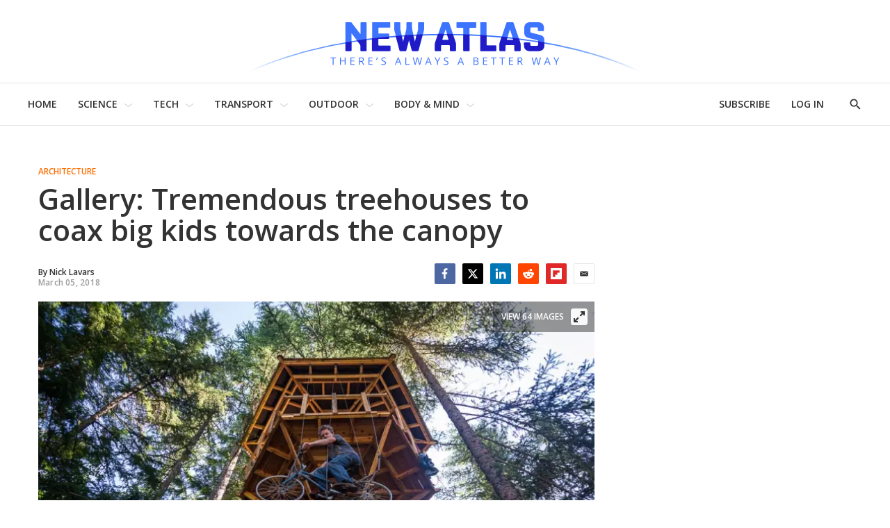

--- FILE ---
content_type: text/html;charset=UTF-8
request_url: https://newatlas.com/gallery-treehouse-canopy/53641/
body_size: 53002
content:
<!DOCTYPE html>
<html class="ArticlePage is-basic"
      data-has-secondary-nav
      lang="en-US">

    <head>
  <script id="cf-analytics">
    window.dataLayer = window.dataLayer || [];
    window.dataLayer.push({
      flags: 'image_optimisation,trendmd_clw',
      version: '2.9.49'
    })
  </script>

    
    
  <script id="cf-newatlas">
    window.newatlas = window.newatlas || {};
    newatlas.augmentLogs = function (args, level = 1) {
      let tagColor = level === 1 ? '#3761d6' : 'grey';
      let logStyle = 'display: inline-block; color: #000; background: ' + tagColor + '; padding: 1px 4px; border-radius: 3px;';
      return (
        (args = [].slice.call(args)).unshift(logStyle),
        args.unshift('%cNA'),
        window && window.performance && args.push(window.performance.now()),
        args
      );
    };
    newatlas.log = function () {
      // some Security settings will throw 'SecurityError: The operation is insecure.' on localStorage access
      try {
        localStorage.getItem('newatlas.debug') &&
          console.log.apply(console, newatlas.augmentLogs(arguments));
      } catch (err) {
        /* user doesn't need logging */
      }
    };
    newatlas.debug = function () {
      try {
        localStorage.getItem('newatlas.debug') &&
          localStorage.getItem('newatlas.debug') === '2' &&
          console.log.apply(console, newatlas.augmentLogs(arguments, 2));
      } catch (err) {
        /* user doesn't need logging */
      }
    };
    function noop() {}
    newatlas.now =
      window.performance && typeof window.performance.now == 'function'
        ? function () {
            window.performance.now();
          }
        : noop;
    newatlas.mark =
      window.performance && typeof window.performance.mark == 'function'
        ? function (msg) {
            window.performance.mark(msg);
          }
        : noop;
    newatlas.measure =
      window.performance && typeof window.performance.mark == 'function'
        ? function (msg, start, end) {
            window.performance.measure(msg, start, end);
          }
        : noop;
    newatlas.getMarks = function (prefixes) {
      if (!Array.isArray(prefixes)) prefixes = [prefixes || '[NA]'];
      return Array.from(performance.getEntriesByType('navigation')).concat(Array.from(performance.getEntries())
        .filter(e => prefixes.some(s => e.name.startsWith(s))));
    }
  </script>


    <meta charset="UTF-8">

    <style data-cssvarsponyfill="true">
                :root {
        --primaryColor1: #3761d6;
        --primaryColor2: #000000;

        --primaryTextColor: #333333;
        --secondaryTextColor: #666666;
        --breakingColor: #ff6f00;

        --secondaryColor1: #858585;
        --secondaryColor2: #cccccc;
        --secondaryColor3: #e6e6e6;
        --secondaryColor4: #f5f5f5;
        --secondaryColor5: #ffffff;

        --siteBgColor: #ffffff;
        --siteInverseBgColor: #000000;

        --headerBgColor: #ffffff;
        --headerBgColorInverse: #000000;
        --headerBorderColor: #e6e6e6;
        --headerBorderColorInverse: #858585;
        --headerTextColor: #333333;
        --headerTextColorInverse: #ffffff;
        --headerMenuBgColor: #ffffff;
        --headerMenuTextColor: #333333;

        --secondaryHeaderBgColor: #ffffff;
        --secondaryHeaderTextColor: #333333;

        --advertisementBgColor: #f8f8f8;

        --footerBgColor: #ffffff;
        --footerTextColor: #333333;

        --primaryTextColorInverse: #ffffff;
        --secondaryTextColorInverse: #cccccc;
        --tertiaryTextColor: #999999;
        --tertiaryTextColorInverse: #cccccc;

        --listBorderColor: #000000;
        --gridBorderColor: #d8d8d8;

        --buttonBgColor: #ffffff;
        --buttonTextColor: #333333;
        --inverseButtonBgColor: #030202;
        --disabledButtonBgColor: #d8d8d8;
        --tagButtonBorderColor: #e2dfdd;
        --tagButtonTextColor: #3761d6;

        --breakingTextColor: #ffffff;

        --sectionTextColor: #fe6d01;

        --primaryHeadlineFont: Open Sans;
        --secondaryHeadlineFont: Open Sans;
        --bodyFont: Lora;
        }

    </style>

    <link data-cssvarsponyfill="true" class="Webpack-css" rel="stylesheet" href="https://assets.newatlas.com/resource/00000170-5da9-dc4c-adf0-ddebcfc10000/styleguide/All.min.71582411ffce9ab6975a5cd8e8bcf5b8.gz.css">
    <style>:root {
  --green-200: #c6f6d5;
  --green-400: #68d391;
  --red-100: #fff5f5;
  --red-300: #feb2b2;
  --blue-200: #bee3f8;
  --blue-300: #90cdf4;
  --gyst-blue: #303891;

  --promo-line-height: 22px;
  --quote-1: 1.9rem;
}
@media screen and (min-width: 1024px) {
  :root {
    --quote-1: 2.2rem;
  }
}
.Enhancement .Quote {
  margin: 2rem 0;
}
.quote-1,
.Quote blockquote {
  font-family: var(--bodyFont), Arial, Helvetica, sans-serif;
  line-height: 1.4;
}
@media screen and (min-width: 1024px) {
  .Enhancement .Quote {
    margin: 4rem;
  }
}
.RichTextBody h2 {
  font-family: var(--primaryHeadlineFont), Arial, Helvetica, sans-serif;
}

.alert {
  padding: 1.5rem 2rem;
  border: 1px solid transparent;
  line-height: 1.4;
}
.alert-success {
  background-color: var(--green-200);
  border-color: var(--green-400);
}
.alert-error {
  background-color: var(--red-100);
  border-color: var(--red-300);
}
.alert-info {
  background-color: var(--blue-200);
  border-color: var(--blue-300);
}

.UserProfilePage .WelcomePage_verifiedMessage,
.UserProfilePage .WelcomePage_fallbackMessage,
.UserProfilePage .WelcomePage_basicMessage,
.UserProfilePage .WelcomePage_plusMessage,
.UserProfilePage .WelcomePage_paymentForm,
.UserProfilePage .WelcomePage_paymentSuccess {
  border-top: none;
  padding-top: 0;
}

/* BS inserts links without href as span.Link, see /data-protection/ */
span.Link {
  cursor: pointer;
  text-decoration: none;
  border-bottom: 1px dotted rgb(0, 0, 0);
  color: rgb(51, 51, 51);
}

/* Fix remnant padding on unsold, collapsed adslots */
.OcelotAdModule.OcelotAdModule {
  padding: 0;
}
.OcelotAdModule.OcelotAdModule > div {
  padding: 20px 0;
}
.Page-aside .OcelotAdModule.OcelotAdModule > div {
  padding: 0;
}
/* #desktop_article_leaderboard_header is rendered on mobile too :/ */
#desktop_index_leaderboard,
#desktop_article_leaderboard_header {
  display: none;
}
@media screen and (min-width: 1024px) {
  #desktop_index_leaderboard,
  #desktop_article_leaderboard_header {
    display: inherit;
    height: 290px;
  }
}

/* fix padding around Carousel ads on desktop */
.flickity-enabled.is-fullscreen + .FullscreenCarousel-aside {
  padding: 0;
}

/* Ensure that on device rotation desktop>mobile, the 300x600 doesn't spill out before the ad is refreshed */
.FullscreenCarousel-aside {
  overflow: hidden;
}

@media screen and (max-width: 1024px) {
  /* Force a 50px blank space below the captions, so they're not obscured by `mobile_footer` ad slot */
  /* FIXME: this should target Basic/anon users only! (but we can't ID them at present) */
  .FullscreenCarousel-slides.flickity-enabled.is-fullscreen {
    padding-bottom: 50px;
  }

  /* hide the desktop gallery ad if the user has rotated to portrait */
  #slideshow {
    display: none;
  }
}
@media screen and (min-width: 1025px) {
  /* hide mobile gallery ads if the user has rotated to landscape */
  #mobile_footer,
  [id^='Mobile_Gallery_'] {
    display: none;
  }
}

.ListD-header-title, /* Index: Latest News */
.ListE-header-title, /* Home: Latest News, Top Stories, Review, Features */
.ListF-header-title, /* Home: Popular Photo Galleries */
.ListG-header-title, /* Home: H1 "NEW TECHNOLOGY & SCIENCE NEWS" */
.ListJ-header-title {
  /* Article: Latest News */
  color: #aaa;
  font-size: 16px;
  font-weight: 300;
  letter-spacing: 1.5px;
}
@media screen and (min-width: 375px) {
  .ListD-header-title,
  .ListE-header-title,
  .ListF-header-title,
  .ListG-header-title,
  .ListJ-header-title {
    font-size: 18px;
  }
}

@media screen and (min-width: 768px) {
  /* allow the lead description to fill the available space */
  .Page-pageLead .PromoC-description {
    max-height: calc(var(--promo-line-height) * 8);
  }
}

/* create space under lead underline */
.HomePage-content .ListG-items {
  margin-bottom: 40px;
}

.HomePage-content .Page-pageLead .PromoB-description,
ps-list-loadmore .PromoB-description {
  font-size: 16px;
  line-height: 1.375;
}

/* ensure 3-line titles don't have descenders truncated */
.PromoB-title {
  max-height: 73px;
}
/* override specificity on tag pages */
.ListD .PromoB-title,
.ListG .PromoB-title {
  max-height: 73px;
}
@media only screen and (min-width: 1024px) {
  .PromoB-title {
    max-height: 87px;
  }
  /* override specificity on tag pages */
  .ListD .PromoB-title,
  .ListG .PromoB-title {
    max-height: 87px;
  }
}

/* Adjust max-height on descriptions: JS truncate() will add an ellipsis if required */
.HomePage-content .Page-pageLead .PromoC-description,
.HomePage-content .Page-pageLead .PromoB-description,
ps-list-loadmore .PromoB-description {
  max-height: calc(var(--promo-line-height) * 6);
}
/* .SectionPage-content three cols */
.ListD .PromoB-description {
  /* top stories */
  max-height: calc(var(--promo-line-height) * 6);
}

@media screen and (min-width: 768px) {
  .HomePage-content .Page-pageLead .PromoC-description {
    max-height: calc(var(--promo-line-height) * 5);
  }
  ps-list-loadmore .PromoB-description {
    max-height: calc(var(--promo-line-height) * 6);
  }
  .HomePage-content .Page-pageLead .PromoB-description {
    max-height: calc(var(--promo-line-height) * 4);
    display: none;
  }
  /* .SectionPage-content three cols */
  .ListD .PromoB-description {
    /* top stories */
    max-height: calc(var(--promo-line-height) * 5);
  }
}

/* make the first headline match subsequent articles on mobile... */
.Page-pageLead .PromoC-title {
  font-size: var(--title-4);
  font-weight: 600;
  line-height: 1.4;
}
@media screen and (min-width: 768px) {
  /* ...and reinstate more prominent styles in desktop layout */
  .Page-pageLead .PromoC-title {
    font-size: var(--title-3);
  }

  /* Bring down Top Stories carousel font-size on desktop */
  .ListF .PromoB-title {
    font-size: var(--title-4);
  }
}

/* constrain text width on plus articles */
.is-plus .RichTextArticleBody-body h2,
.is-plus .RichTextArticleBody-body h3,
.is-plus .RichTextArticleBody-body ol,
.is-plus .RichTextArticleBody-body ul {
  max-width: 748px;
  margin-left: auto;
  margin-right: auto;
}

/* prevent ads bunching up after last para */
.ArticlePage-articleBody .RichTextBody p:last-of-type {
  margin-bottom: 30px;
}

/* Button */
.ButtonInverse {
  color: white;
}
.ButtonInverse.ButtonInverse:hover {
  color: black;
  text-decoration: none;
}
.ButtonDisabled,
.ButtonDisabled {
  cursor: not-allowed;
}
.ButtonDisabled.ButtonDisabled:hover {
  color: white;
}

/* .page-subscribe */
.page-subscribe .UserProfilePage-body .RichTextModule {
  border: none;
}
.page-subscribe.UserProfilePage .RichTextModule .RichTextBody {
  font-size: var(--var-description-1);
}
.subscribePage__wrapper {
  display: flex;
  flex-flow: column nowrap;
  align-items: center;
}
.subscribePage--join-plus-cta,
.subscribePage--only-us-au,
.subscribePage--or-basic {
  margin-bottom: 2rem;
}
.subscribePage--only-us-au {
  display: none;
  font-style: italic;
  font-weight: bolder;
}

/* newsletter-subscription & page-profile */
.UserProfilePage.page-profile .Page-footer-content,
.UserProfilePage.page-other .Page-footer-content {
  /* hide duplicate newsletter subscribe form */
  display: none;
}

/* .page-welcome */
.page-welcome.UserProfilePage .RichTextModule .RichTextBody {
  font-size: var(--var-description-1);
}
.welcomePage__verifiedMessage {
  margin-bottom: 2rem;
}
.welcomePage__fallbackMessage {
}
.welcomePage__basicMessage,
.welcomePage__plusMessage,
.welcomeAndUpgradePage__paymentSuccess {
  display: none;
}
.welcomePage__basicMessageCta .ButtonInverse,
.welcomeAndUpgradePage__paymentSuccess .ButtonInverse {
  margin-top: 2rem;
}
.welcomePage__basicMessageCta,
.welcomeAndUpgradePage__paymentSuccessCta {
  text-align: center;
}

/* Reduce the gap between Column descendents on Section pages (esp carousels) */
.SectionPage .OneColumnContainer-column > * {
  margin-bottom: 2rem;
}

/* Circlular mask for bio images on /about */
.Page .ListD .PromoB-content {
  display: flex;
  flex-direction: column;
  align-items: center;
}
.Page .ListD .PromoB-media {
  width: 80%;
  height: 100%;
  overflow: hidden;
  aspect-ratio: 1/1;
  border-radius: 100%;
}
.Page .ListD .PromoB-media img {
  width: 150%;
  max-width: initial;
  margin-left: -25%;
}
.Page .ListD .PromoB-title {
  margin-top: 1rem;
}
.Page .ListD .PromoB-description {
  margin-top: 0;
}
</style>
<style>.Enhancement .InstagramUrl iframe {
    min-height:600px;
}</style>
<style>.recirculation {
  padding: 1rem 0;
  border-top: 1px solid lightgrey;
  border-bottom: 1px solid lightgrey;
}
.recirculation [data-content-type='article'] {
  /* max-height: 128px; */
  max-height: initial;
  max-width: 400px;
  margin: 15px 0;
  overflow: auto;
}
.recirculation .recirculation__header {
  font-size: 14px;
}
.recirculation .PromoA-media {
  max-width: 30%;
  margin-right: 15px;
}
.recirculation .PromoA-media img {
  max-width: 100%;
}
.recirculation .PromoA-category {
  display: none;
}
.recirculation .PromoA-title {
  max-height: initial;
  max-width: 300px;
  font-size: 16px;
}
@media screen and (min-width: 420px) {
  .recirculation .PromoA-category {
    display: initial;
  }
  .recirculation .PromoA-title {
    margin-top: 5px;
  }
}
@media screen and (min-width: 768px) {
  .recirculation {
    float: left;
    max-width: 50%;
    margin-right: 20px;
  }
}</style>
<style>.Page-header-menu-trigger .close-x {
  width: 16px;
}</style>


    <meta name="viewport" content="width=device-width, initial-scale=1, maximum-scale=5">

    <title>Gallery: Tremendous treehouses to coax big kids towards the canopy</title>
    <meta name="description" content="For kids young and old, there is a certain enchantment to a treehouse escape. Incorporating elements of nature as load-bearing structures makes for some inventive and attractive design, and in some cases, the kind of luxury you wouldn&#x27;t expect to find suspended above the forest floor.">
    
    <link rel="canonical" href="https://newatlas.com/gallery-treehouse-canopy/53641/">
    <meta name="brightspot.contentId" content="0000016b-7418-dde6-adef-f41b8c6a0000">

    
    

    <meta property="og:title" content="Gallery: Tremendous treehouses to coax big kids towards the canopy">

    <meta property="og:url" content="https://newatlas.com/gallery-treehouse-canopy/53641/">

    <meta property="og:image" content="https://assets.newatlas.com/dims4/default/2b8de5d/2147483647/strip/true/crop/1000x525+0+72/resize/1200x630!/quality/90/?url=https%3A%2F%2Fnewatlas-brightspot.s3.amazonaws.com%2Farchive%2Ftreehouse-gallery-31.jpg&na.image_optimisation=0">

    
    <meta property="og:image:url" content="https://assets.newatlas.com/dims4/default/2b8de5d/2147483647/strip/true/crop/1000x525+0+72/resize/1200x630!/quality/90/?url=https%3A%2F%2Fnewatlas-brightspot.s3.amazonaws.com%2Farchive%2Ftreehouse-gallery-31.jpg">
    
    <meta property="og:image:width" content="1200">
    <meta property="og:image:height" content="630">
    <meta property="og:image:type" content="image">
    
    <meta property="og:image:alt" content="Ethan Schlussler built his very own human-powered bicycle elevator as a means to get up to his treehouse">
    


    <meta property="og:description" content="For kids young and old, there is a certain enchantment to a treehouse escape, be it to avoid annoying siblings and overbearing parents or as a romantic rekindling of childhood memories. Incorporating elements of nature as load-bearing structures makes for some inventive and attractive design, and…">

    <meta property="og:site_name" content="New Atlas">



    <meta property="og:type" content="article">

    <meta property="article:author" content="https://newatlas.com/author/nick-lavars/">

    <meta property="article:published_time" content="2018-03-05T11:38:18">

    <meta property="article:modified_time" content="2018-03-05T11:39:06">

    <meta property="article:section" content="Architecture">

    <meta property="article:tag" content="Treehouse">

    
    <meta name="twitter:card" content="summary_large_image"/>
    
    
    
    
    <meta name="twitter:description" content="For kids young and old, there is a certain enchantment to a treehouse escape, be it to avoid annoying siblings and overbearing parents or as a romantic rekindling of childhood memories. Incorporating elements of nature as load-bearing structures makes for some inventive and attractive design, and in some cases, the kind of luxury you wouldn&#x27;t expect to find suspended above the forest floor."/>
    
    
    <meta name="twitter:image" content="https://assets.newatlas.com/dims4/default/e74809a/2147483647/strip/true/crop/1000x563+0+53/resize/1200x675!/quality/90/?url=https%3A%2F%2Fnewatlas-brightspot.s3.amazonaws.com%2Farchive%2Ftreehouse-gallery-31.jpg"/>


    
    <meta name="twitter:image:alt" content="Ethan Schlussler built his very own human-powered bicycle elevator as a means to get up to his treehouse"/>
    
    
    <meta name="twitter:site" content="@nwtls"/>
    
    
    
    <meta name="twitter:title" content="Gallery: Tremendous treehouses to coax big kids towards the canopy"/>
    

    <meta property="fb:app_id" content="38456013908">


    <link rel="apple-touch-icon"sizes="180x180"href="/apple-touch-icon.png"><link rel="icon"type="image/png"href="/favicon-32x32.png"><link rel="icon"type="image/png"href="/favicon-16x16.png">
    <link rel="manifest" href="/manifest.json">

    
    
    

    

    <script type="application/ld+json">{"@context":"https://schema.org","@graph":[{"@type":"Organization","@id":"https://newatlas.com/#organization","logo":{"@type":"ImageObject","height":60,"url":"https://assets.newatlas.com/c7/67/edd45d164cf99d6725d069f296b7/newatlas-logo.png","width":600},"name":"New Atlas","sameAs":["https://www.facebook.com/nwtls","https://www.instagram.com/new.atlas/","https://www.linkedin.com/company/new-atlas/","https://www.pinterest.com/newatlasdotcom","https://twitter.com/nwtls","https://flipboard.com/@NewAtlas"],"url":"https://newatlas.com"},{"@type":"WebSite","@id":"https://newatlas.com/#website","potentialAction":{"@type":"SearchAction","query-input":"required name=search_term_string","target":"https://newatlas.com/search/?q={search_term_string}"},"publisher":{"@id":"https://newatlas.com/#organization"},"url":"https://newatlas.com"},{"@type":"WebPage","dateModified":"2018-03-05T11:39:06Z","datePublished":"2018-03-05T11:38:18Z","description":"For kids young and old, there is a certain enchantment to a treehouse escape. Incorporating elements of nature as load-bearing structures makes for some inventive and attractive design, and in some cases, the kind of luxury you wouldn't expect to find suspended above the forest floor.","@id":"https://newatlas.com/gallery-treehouse-canopy/53641/#webpage","isPartOf":{"@id":"https://newatlas.com/#website"},"headline":"Gallery: Tremendous treehouses to coax big kids towards the canopy","inLanguage":"en-US","primaryImageOfPage":{"@id":"https://newatlas.com/gallery-treehouse-canopy/53641/#primaryimage"},"publisher":{"@id":"https://newatlas.com/#organization"},"name":"Gallery: Tremendous treehouses to coax big kids towards the canopy","url":"https://newatlas.com/gallery-treehouse-canopy/53641/"},{"@type":"NewsArticle","@id":"https://newatlas.com/gallery-treehouse-canopy/53641/#NewsArticle","articleSection":"https://newatlas.com/architecture/","author":{"@id":"https://newatlas.com/author/nick-lavars/#author"},"commentCount":0,"dateModified":"2018-03-05T11:39:06Z","datePublished":"2018-03-05T11:38:18Z","description":"​For kids young and old, there is a certain enchantment to a treehouse escape. Incorporating elements of nature as load-bearing structures makes for some inventive and attractive design, and in some cases, the kind of luxury you wouldn't expect to find suspended above the forest floor. ","headline":"Gallery: Tremendous treehouses to coax big kids towards the canopy","image":{"@id":"https://newatlas.com/gallery-treehouse-canopy/53641/#primaryimage"},"isPartOf":{"@id":"https://newatlas.com/gallery-treehouse-canopy/53641/#webpage"},"mainEntityOfPage":{"@id":"https://newatlas.com/gallery-treehouse-canopy/53641/#webpage"},"publisher":{"@id":"https://newatlas.com/#organization"},"speakable":{"@type":"SpeakableSpecification","cssSelector":[".ArticlePage-headline",".ArticlePage-articleBody"]},"url":"https://newatlas.com/gallery-treehouse-canopy/53641/"},{"@type":"ImageObject","caption":"Ethan Schlussler built his very own human-powered bicycle elevator as a means to get up to his treehouse","height":800,"url":"https://assets.newatlas.com/dims4/default/f6af83c/2147483647/strip/true/crop/1000x667+0+1/resize/1200x800!/quality/90/?url=https%3A%2F%2Fnewatlas-brightspot.s3.amazonaws.com%2Farchive%2Ftreehouse-gallery-31.jpg","width":1200,"@id":"https://newatlas.com/gallery-treehouse-canopy/53641/#primaryimage"},{"@type":"Person","description":"Assistant Editor","@id":"https://newatlas.com/author/nick-lavars/#author","image":{"@type":"ImageObject","height":243,"url":"https://assets.newatlas.com/c8/0e/5e897fcc4a228792020989c8384b/staff-bio-icon-nick-lavars.jpg","width":364},"jobTitle":"Assistant Editor","name":"Nick Lavars","url":"https://newatlas.com/author/nick-lavars/"}]}</script>

    
<!-- this will add webcomponent polyfills based on browsers. As of 04/29/21 still needed for IE11 and Safari -->
<script src="https://assets.newatlas.com/resource/00000170-5da9-dc4c-adf0-ddebcfc10000/webcomponents-loader/webcomponents-loader.ce44f83d1399e8dd41e607b70e0642c9.gz.js"></script>
<script class="bsp-web-components">
  /**
    For the fastest load times https://developers.google.com/speed/docs/insights/BlockingJS
    and to prevent any FOUC, as well as prevent any race conditions for browsers that also
    rely on the CSS variables polyfill, this is inlined.
  **/
  if (!window.customElements) {
    (function(){
      'use strict';var h=new function(){};var aa=new Set("annotation-xml color-profile font-face font-face-src font-face-uri font-face-format font-face-name missing-glyph".split(" "));function m(b){var a=aa.has(b);b=/^[a-z][.0-9_a-z]*-[\-.0-9_a-z]*$/.test(b);return!a&&b}function n(b){var a=b.isConnected;if(void 0!==a)return a;for(;b&&!(b.__CE_isImportDocument||b instanceof Document);)b=b.parentNode||(window.ShadowRoot&&b instanceof ShadowRoot?b.host:void 0);return!(!b||!(b.__CE_isImportDocument||b instanceof Document))}
      function p(b,a){for(;a&&a!==b&&!a.nextSibling;)a=a.parentNode;return a&&a!==b?a.nextSibling:null}
      function t(b,a,c){c=c?c:new Set;for(var d=b;d;){if(d.nodeType===Node.ELEMENT_NODE){var e=d;a(e);var f=e.localName;if("link"===f&&"import"===e.getAttribute("rel")){d=e.import;if(d instanceof Node&&!c.has(d))for(c.add(d),d=d.firstChild;d;d=d.nextSibling)t(d,a,c);d=p(b,e);continue}else if("template"===f){d=p(b,e);continue}if(e=e.__CE_shadowRoot)for(e=e.firstChild;e;e=e.nextSibling)t(e,a,c)}d=d.firstChild?d.firstChild:p(b,d)}}function u(b,a,c){b[a]=c};function v(){this.a=new Map;this.s=new Map;this.f=[];this.b=!1}function ba(b,a,c){b.a.set(a,c);b.s.set(c.constructor,c)}function w(b,a){b.b=!0;b.f.push(a)}function x(b,a){b.b&&t(a,function(a){return y(b,a)})}function y(b,a){if(b.b&&!a.__CE_patched){a.__CE_patched=!0;for(var c=0;c<b.f.length;c++)b.f[c](a)}}function z(b,a){var c=[];t(a,function(b){return c.push(b)});for(a=0;a<c.length;a++){var d=c[a];1===d.__CE_state?b.connectedCallback(d):A(b,d)}}
      function B(b,a){var c=[];t(a,function(b){return c.push(b)});for(a=0;a<c.length;a++){var d=c[a];1===d.__CE_state&&b.disconnectedCallback(d)}}
      function C(b,a,c){c=c?c:{};var d=c.w||new Set,e=c.i||function(a){return A(b,a)},f=[];t(a,function(a){if("link"===a.localName&&"import"===a.getAttribute("rel")){var c=a.import;c instanceof Node&&(c.__CE_isImportDocument=!0,c.__CE_hasRegistry=!0);c&&"complete"===c.readyState?c.__CE_documentLoadHandled=!0:a.addEventListener("load",function(){var c=a.import;if(!c.__CE_documentLoadHandled){c.__CE_documentLoadHandled=!0;var f=new Set(d);f.delete(c);C(b,c,{w:f,i:e})}})}else f.push(a)},d);if(b.b)for(a=0;a<
      f.length;a++)y(b,f[a]);for(a=0;a<f.length;a++)e(f[a])}
      function A(b,a){if(void 0===a.__CE_state){var c=a.ownerDocument;if(c.defaultView||c.__CE_isImportDocument&&c.__CE_hasRegistry)if(c=b.a.get(a.localName)){c.constructionStack.push(a);var d=c.constructor;try{try{if(new d!==a)throw Error("The custom element constructor did not produce the element being upgraded.");}finally{c.constructionStack.pop()}}catch(r){throw a.__CE_state=2,r;}a.__CE_state=1;a.__CE_definition=c;if(c.attributeChangedCallback)for(c=c.observedAttributes,d=0;d<c.length;d++){var e=c[d],
      f=a.getAttribute(e);null!==f&&b.attributeChangedCallback(a,e,null,f,null)}n(a)&&b.connectedCallback(a)}}}v.prototype.connectedCallback=function(b){var a=b.__CE_definition;a.connectedCallback&&a.connectedCallback.call(b)};v.prototype.disconnectedCallback=function(b){var a=b.__CE_definition;a.disconnectedCallback&&a.disconnectedCallback.call(b)};
      v.prototype.attributeChangedCallback=function(b,a,c,d,e){var f=b.__CE_definition;f.attributeChangedCallback&&-1<f.observedAttributes.indexOf(a)&&f.attributeChangedCallback.call(b,a,c,d,e)};function D(b,a){this.c=b;this.a=a;this.b=void 0;C(this.c,this.a);"loading"===this.a.readyState&&(this.b=new MutationObserver(this.f.bind(this)),this.b.observe(this.a,{childList:!0,subtree:!0}))}function E(b){b.b&&b.b.disconnect()}D.prototype.f=function(b){var a=this.a.readyState;"interactive"!==a&&"complete"!==a||E(this);for(a=0;a<b.length;a++)for(var c=b[a].addedNodes,d=0;d<c.length;d++)C(this.c,c[d])};function ca(){var b=this;this.b=this.a=void 0;this.f=new Promise(function(a){b.b=a;b.a&&a(b.a)})}function F(b){if(b.a)throw Error("Already resolved.");b.a=void 0;b.b&&b.b(void 0)};function G(b){this.j=!1;this.c=b;this.o=new Map;this.l=function(b){return b()};this.g=!1;this.m=[];this.u=new D(b,document)}
      G.prototype.define=function(b,a){var c=this;if(!(a instanceof Function))throw new TypeError("Custom element constructors must be functions.");if(!m(b))throw new SyntaxError("The element name '"+b+"' is not valid.");if(this.c.a.get(b))throw Error("A custom element with name '"+b+"' has already been defined.");if(this.j)throw Error("A custom element is already being defined.");this.j=!0;var d,e,f,r,k;try{var g=function(b){var a=l[b];if(void 0!==a&&!(a instanceof Function))throw Error("The '"+b+"' callback must be a function.");
      return a},l=a.prototype;if(!(l instanceof Object))throw new TypeError("The custom element constructor's prototype is not an object.");d=g("connectedCallback");e=g("disconnectedCallback");f=g("adoptedCallback");r=g("attributeChangedCallback");k=a.observedAttributes||[]}catch(q){return}finally{this.j=!1}a={localName:b,constructor:a,connectedCallback:d,disconnectedCallback:e,adoptedCallback:f,attributeChangedCallback:r,observedAttributes:k,constructionStack:[]};ba(this.c,b,a);this.m.push(a);this.g||
      (this.g=!0,this.l(function(){return da(c)}))};G.prototype.i=function(b){C(this.c,b)};function da(b){if(!1!==b.g){b.g=!1;for(var a=b.m,c=[],d=new Map,e=0;e<a.length;e++)d.set(a[e].localName,[]);C(b.c,document,{i:function(a){if(void 0===a.__CE_state){var e=a.localName,f=d.get(e);f?f.push(a):b.c.a.get(e)&&c.push(a)}}});for(e=0;e<c.length;e++)A(b.c,c[e]);for(;0<a.length;){for(var f=a.shift(),e=f.localName,f=d.get(f.localName),r=0;r<f.length;r++)A(b.c,f[r]);(e=b.o.get(e))&&F(e)}}}
      G.prototype.get=function(b){if(b=this.c.a.get(b))return b.constructor};G.prototype.whenDefined=function(b){if(!m(b))return Promise.reject(new SyntaxError("'"+b+"' is not a valid custom element name."));var a=this.o.get(b);if(a)return a.f;a=new ca;this.o.set(b,a);this.c.a.get(b)&&!this.m.some(function(a){return a.localName===b})&&F(a);return a.f};G.prototype.v=function(b){E(this.u);var a=this.l;this.l=function(c){return b(function(){return a(c)})}};window.CustomElementRegistry=G;
      G.prototype.define=G.prototype.define;G.prototype.upgrade=G.prototype.i;G.prototype.get=G.prototype.get;G.prototype.whenDefined=G.prototype.whenDefined;G.prototype.polyfillWrapFlushCallback=G.prototype.v;var H=window.Document.prototype.createElement,ea=window.Document.prototype.createElementNS,fa=window.Document.prototype.importNode,ga=window.Document.prototype.prepend,ha=window.Document.prototype.append,ia=window.DocumentFragment.prototype.prepend,ja=window.DocumentFragment.prototype.append,I=window.Node.prototype.cloneNode,J=window.Node.prototype.appendChild,K=window.Node.prototype.insertBefore,L=window.Node.prototype.removeChild,M=window.Node.prototype.replaceChild,N=Object.getOwnPropertyDescriptor(window.Node.prototype,
      "textContent"),O=window.Element.prototype.attachShadow,P=Object.getOwnPropertyDescriptor(window.Element.prototype,"innerHTML"),Q=window.Element.prototype.getAttribute,R=window.Element.prototype.setAttribute,S=window.Element.prototype.removeAttribute,T=window.Element.prototype.getAttributeNS,U=window.Element.prototype.setAttributeNS,ka=window.Element.prototype.removeAttributeNS,la=window.Element.prototype.insertAdjacentElement,ma=window.Element.prototype.insertAdjacentHTML,na=window.Element.prototype.prepend,
      oa=window.Element.prototype.append,V=window.Element.prototype.before,pa=window.Element.prototype.after,qa=window.Element.prototype.replaceWith,ra=window.Element.prototype.remove,sa=window.HTMLElement,W=Object.getOwnPropertyDescriptor(window.HTMLElement.prototype,"innerHTML"),ta=window.HTMLElement.prototype.insertAdjacentElement,ua=window.HTMLElement.prototype.insertAdjacentHTML;function va(){var b=X;window.HTMLElement=function(){function a(){var a=this.constructor,d=b.s.get(a);if(!d)throw Error("The custom element being constructed was not registered with `customElements`.");var e=d.constructionStack;if(!e.length)return e=H.call(document,d.localName),Object.setPrototypeOf(e,a.prototype),e.__CE_state=1,e.__CE_definition=d,y(b,e),e;var d=e.length-1,f=e[d];if(f===h)throw Error("The HTMLElement constructor was either called reentrantly for this constructor or called multiple times.");
      e[d]=h;Object.setPrototypeOf(f,a.prototype);y(b,f);return f}a.prototype=sa.prototype;return a}()};function Y(b,a,c){function d(a){return function(c){for(var e=[],d=0;d<arguments.length;++d)e[d-0]=arguments[d];for(var d=[],f=[],l=0;l<e.length;l++){var q=e[l];q instanceof Element&&n(q)&&f.push(q);if(q instanceof DocumentFragment)for(q=q.firstChild;q;q=q.nextSibling)d.push(q);else d.push(q)}a.apply(this,e);for(e=0;e<f.length;e++)B(b,f[e]);if(n(this))for(e=0;e<d.length;e++)f=d[e],f instanceof Element&&z(b,f)}}c.h&&(a.prepend=d(c.h));c.append&&(a.append=d(c.append))};function wa(){var b=X;u(Document.prototype,"createElement",function(a){if(this.__CE_hasRegistry){var c=b.a.get(a);if(c)return new c.constructor}a=H.call(this,a);y(b,a);return a});u(Document.prototype,"importNode",function(a,c){a=fa.call(this,a,c);this.__CE_hasRegistry?C(b,a):x(b,a);return a});u(Document.prototype,"createElementNS",function(a,c){if(this.__CE_hasRegistry&&(null===a||"http://www.w3.org/1999/xhtml"===a)){var d=b.a.get(c);if(d)return new d.constructor}a=ea.call(this,a,c);y(b,a);return a});
      Y(b,Document.prototype,{h:ga,append:ha})};function xa(){var b=X;function a(a,d){Object.defineProperty(a,"textContent",{enumerable:d.enumerable,configurable:!0,get:d.get,set:function(a){if(this.nodeType===Node.TEXT_NODE)d.set.call(this,a);else{var e=void 0;if(this.firstChild){var c=this.childNodes,k=c.length;if(0<k&&n(this))for(var e=Array(k),g=0;g<k;g++)e[g]=c[g]}d.set.call(this,a);if(e)for(a=0;a<e.length;a++)B(b,e[a])}}})}u(Node.prototype,"insertBefore",function(a,d){if(a instanceof DocumentFragment){var e=Array.prototype.slice.apply(a.childNodes);
      a=K.call(this,a,d);if(n(this))for(d=0;d<e.length;d++)z(b,e[d]);return a}e=n(a);d=K.call(this,a,d);e&&B(b,a);n(this)&&z(b,a);return d});u(Node.prototype,"appendChild",function(a){if(a instanceof DocumentFragment){var c=Array.prototype.slice.apply(a.childNodes);a=J.call(this,a);if(n(this))for(var e=0;e<c.length;e++)z(b,c[e]);return a}c=n(a);e=J.call(this,a);c&&B(b,a);n(this)&&z(b,a);return e});u(Node.prototype,"cloneNode",function(a){a=I.call(this,a);this.ownerDocument.__CE_hasRegistry?C(b,a):x(b,a);
      return a});u(Node.prototype,"removeChild",function(a){var c=n(a),e=L.call(this,a);c&&B(b,a);return e});u(Node.prototype,"replaceChild",function(a,d){if(a instanceof DocumentFragment){var e=Array.prototype.slice.apply(a.childNodes);a=M.call(this,a,d);if(n(this))for(B(b,d),d=0;d<e.length;d++)z(b,e[d]);return a}var e=n(a),f=M.call(this,a,d),c=n(this);c&&B(b,d);e&&B(b,a);c&&z(b,a);return f});N&&N.get?a(Node.prototype,N):w(b,function(b){a(b,{enumerable:!0,configurable:!0,get:function(){for(var a=[],b=
      0;b<this.childNodes.length;b++)a.push(this.childNodes[b].textContent);return a.join("")},set:function(a){for(;this.firstChild;)L.call(this,this.firstChild);J.call(this,document.createTextNode(a))}})})};function ya(b){var a=Element.prototype;function c(a){return function(e){for(var c=[],d=0;d<arguments.length;++d)c[d-0]=arguments[d];for(var d=[],k=[],g=0;g<c.length;g++){var l=c[g];l instanceof Element&&n(l)&&k.push(l);if(l instanceof DocumentFragment)for(l=l.firstChild;l;l=l.nextSibling)d.push(l);else d.push(l)}a.apply(this,c);for(c=0;c<k.length;c++)B(b,k[c]);if(n(this))for(c=0;c<d.length;c++)k=d[c],k instanceof Element&&z(b,k)}}V&&(a.before=c(V));V&&(a.after=c(pa));qa&&u(a,"replaceWith",function(a){for(var e=
      [],c=0;c<arguments.length;++c)e[c-0]=arguments[c];for(var c=[],d=[],k=0;k<e.length;k++){var g=e[k];g instanceof Element&&n(g)&&d.push(g);if(g instanceof DocumentFragment)for(g=g.firstChild;g;g=g.nextSibling)c.push(g);else c.push(g)}k=n(this);qa.apply(this,e);for(e=0;e<d.length;e++)B(b,d[e]);if(k)for(B(b,this),e=0;e<c.length;e++)d=c[e],d instanceof Element&&z(b,d)});ra&&u(a,"remove",function(){var a=n(this);ra.call(this);a&&B(b,this)})};function za(){var b=X;function a(a,c){Object.defineProperty(a,"innerHTML",{enumerable:c.enumerable,configurable:!0,get:c.get,set:function(a){var e=this,d=void 0;n(this)&&(d=[],t(this,function(a){a!==e&&d.push(a)}));c.set.call(this,a);if(d)for(var f=0;f<d.length;f++){var r=d[f];1===r.__CE_state&&b.disconnectedCallback(r)}this.ownerDocument.__CE_hasRegistry?C(b,this):x(b,this);return a}})}function c(a,c){u(a,"insertAdjacentElement",function(a,e){var d=n(e);a=c.call(this,a,e);d&&B(b,e);n(a)&&z(b,e);
      return a})}function d(a,c){function e(a,e){for(var c=[];a!==e;a=a.nextSibling)c.push(a);for(e=0;e<c.length;e++)C(b,c[e])}u(a,"insertAdjacentHTML",function(a,b){a=a.toLowerCase();if("beforebegin"===a){var d=this.previousSibling;c.call(this,a,b);e(d||this.parentNode.firstChild,this)}else if("afterbegin"===a)d=this.firstChild,c.call(this,a,b),e(this.firstChild,d);else if("beforeend"===a)d=this.lastChild,c.call(this,a,b),e(d||this.firstChild,null);else if("afterend"===a)d=this.nextSibling,c.call(this,
      a,b),e(this.nextSibling,d);else throw new SyntaxError("The value provided ("+String(a)+") is not one of 'beforebegin', 'afterbegin', 'beforeend', or 'afterend'.");})}O&&u(Element.prototype,"attachShadow",function(a){return this.__CE_shadowRoot=a=O.call(this,a)});P&&P.get?a(Element.prototype,P):W&&W.get?a(HTMLElement.prototype,W):w(b,function(b){a(b,{enumerable:!0,configurable:!0,get:function(){return I.call(this,!0).innerHTML},set:function(a){var b="template"===this.localName,e=b?this.content:this,
      c=H.call(document,this.localName);for(c.innerHTML=a;0<e.childNodes.length;)L.call(e,e.childNodes[0]);for(a=b?c.content:c;0<a.childNodes.length;)J.call(e,a.childNodes[0])}})});u(Element.prototype,"setAttribute",function(a,c){if(1!==this.__CE_state)return R.call(this,a,c);var e=Q.call(this,a);R.call(this,a,c);c=Q.call(this,a);b.attributeChangedCallback(this,a,e,c,null)});u(Element.prototype,"setAttributeNS",function(a,c,d){if(1!==this.__CE_state)return U.call(this,a,c,d);var e=T.call(this,a,c);U.call(this,
      a,c,d);d=T.call(this,a,c);b.attributeChangedCallback(this,c,e,d,a)});u(Element.prototype,"removeAttribute",function(a){if(1!==this.__CE_state)return S.call(this,a);var c=Q.call(this,a);S.call(this,a);null!==c&&b.attributeChangedCallback(this,a,c,null,null)});u(Element.prototype,"removeAttributeNS",function(a,c){if(1!==this.__CE_state)return ka.call(this,a,c);var d=T.call(this,a,c);ka.call(this,a,c);var e=T.call(this,a,c);d!==e&&b.attributeChangedCallback(this,c,d,e,a)});ta?c(HTMLElement.prototype,
      ta):la?c(Element.prototype,la):console.warn("Custom Elements: `Element#insertAdjacentElement` was not patched.");ua?d(HTMLElement.prototype,ua):ma?d(Element.prototype,ma):console.warn("Custom Elements: `Element#insertAdjacentHTML` was not patched.");Y(b,Element.prototype,{h:na,append:oa});ya(b)};
      /*
      Copyright (c) 2016 The Polymer Project Authors. All rights reserved.
      This code may only be used under the BSD style license found at http://polymer.github.io/LICENSE.txt
      The complete set of authors may be found at http://polymer.github.io/AUTHORS.txt
      The complete set of contributors may be found at http://polymer.github.io/CONTRIBUTORS.txt
      Code distributed by Google as part of the polymer project is also
      subject to an additional IP rights grant found at http://polymer.github.io/PATENTS.txt
      */
      var Z=window.customElements;if(!Z||Z.forcePolyfill||"function"!=typeof Z.define||"function"!=typeof Z.get){var X=new v;va();wa();Y(X,DocumentFragment.prototype,{h:ia,append:ja});xa();za();document.__CE_hasRegistry=!0;var customElements=new G(X);Object.defineProperty(window,"customElements",{configurable:!0,enumerable:!0,value:customElements})};
    }).call(self);
  }

  /**
    This allows us to load the IE polyfills via feature detection so that they do not load
    needlessly in the browsers that do not need them. It also ensures they are loaded
    non async so that they load before the rest of our JS.
  */
  if (!window.CSS || !window.CSS.supports || !window.CSS.supports('--fake-var', 0)) {
    var head = document.getElementsByTagName('head')[0];
    var script = document.createElement('script');
    script.setAttribute('src', "/styleguide/util/IEPolyfills.js");
    script.setAttribute('type', 'text/javascript');
    script.async = false;
    head.appendChild(script);
  }
</script>


    

    <script src="https://assets.newatlas.com/resource/00000170-5da9-dc4c-adf0-ddebcfc10000/styleguide/All.min.743d146a1a926011856e77dd9890b71f.gz.js" async></script>
    <script>window.newatlas = window.newatlas || {}; Object.assign(window.newatlas, {"isSubscribed":null,"view":"Article","subCategory":"Architecture","tagSlugs":["Treehouse"],"userMode":"anon","subscriptionExpiration":null,"countryCode":"US","articleId":"53641","writer":"Nick Lavars","category":"Technology","buildInformation":"#local"});</script>
<script id="ocelot-init">
    var ocelot = ocelot || {};
    ocelot.googleMayTargetAds=true;ocelot.pageType = 'a';ocelot.category = 'Technology';ocelot.subcategory = 'Architecture';ocelot.authorId = '0000016b-741d-dde6-adef-f41f88350000';ocelot.desktop_index_leaderboard = '/1007667/AMP1';newatlas.mark("[NA] ocelot.init");
</script><script src="https://cdn.ocelot.studio/clients/newatlas.js" async></script>
<script id="ocelot-load">
    document.querySelector('[src*="cdn.ocelot.studio/clients/newatlas.js"]').addEventListener('load', () => {
        newatlas.mark("[NA] ocelot.load");
    });
</script><script id="taboola-head" type="text/javascript">
    newatlas = window.newatlas || {}
    newatlas.mark('[NA] taboola-head')

    window._taboola = window._taboola || [];
    _taboola.push({'article':'auto'});

    /** vendor script with logging tweaks */
    function loadTaboola(initr) {
      newatlas.mark('[NA] loadTaboola via ' + initr);
      !(function (e, f, u, i) {
        if (!document.getElementById(i)) {
          e.async = 1;
          e.src = u;
          e.id = i;
          e.addEventListener('load', function() {
            newatlas.mark('[NA] tb_loader_script.load')
          })
          f.parentNode.insertBefore(e, f);
        }
      })(
        document.createElement("script"),
        document.getElementsByTagName("script")[0],
        "//cdn.taboola.com/libtrc/newatlas/loader.js",
        "tb_loader_script"
      );
      newatlas.mark("tbl_ic");
    }

    let tblLoaded = null

    window.addEventListener("DOMContentLoaded", function (event) {
      newatlas.mark('[NA] DOMContentLoaded')

      // mutually exclusive, so we can select a single el from a multi-selector
      var leadImg = document.querySelector(
        [
          '.HomePage .Page-pageLead .PromoC-media img',
          '.ArticlePage .FullscreenCarousel-cover img',
          '.SectionPage main img', // fallback, gets the first image
        ].join(',')
      )
      if (leadImg) {
        function leadImgReadyCb(initr = "load") {
          if (tblLoaded) return;
          tblLoaded = true;
          loadTaboola("leadImg." + initr);
        }
        if (leadImg.complete) {
          newatlas.mark("[NA] leadImg.complete");
          leadImgReadyCb("complete");
        } else {
          leadImg.addEventListener("load", function (ev) {
            newatlas.mark("[NA] leadImg.load");
            window.setTimeout(leadImgReadyCb, 200);
          });
        }
      }
    });

    // fallback, in case we have an issue loading leadImg
    window.addEventListener("load", function (event) {
      newatlas.mark('[NA] window.load')

      if (tblLoaded) return
      tblLoaded = true
      loadTaboola('window.load')
    });
  </script><script>
  
    // where `meta` is a dict of variables from the BS view:
var meta = {view: 'Article', writer: 'Nick Lavars', articleId: '53641', category: 'Technology', subCategory: 'Architecture', tagSlugs: [ 'Treehouse' ]}

  

  window.dataLayer = window.dataLayer || [];
  var customDimensions = {};
  // 
  if (meta.view) {
    customDimensions.view = meta.view;
  }

  // 
  if (meta.articleId) {
    customDimensions.article_id = meta.articleId;
    customDimensions.category = meta.category;
    customDimensions.subCategory = meta.subCategory;
    customDimensions.tags = (meta.tagSlugs || []).join(',');
    customDimensions.writer = meta.writer;
  }
  window.dataLayer.push(customDimensions);
</script>

<script>
  (function(w,d,s,l,i) {
    w[l]=w[l]||[];
    w[l].push({'gtm.start': new Date().getTime(), event:'gtm.js'});
    var f=d.getElementsByTagName(s)[0],
      j=d.createElement(s),
      dl=l!='dataLayer'?'&l='+l:'';
      j.async=true;
      j.src='https://www.googletagmanager.com/gtm.js?id='+i+dl;f.parentNode.insertBefore(j,f);
  })(window,document,'script','dataLayer','GTM-TGZ8Q3J');
</script>
<script>
  window.fbAsyncInit = function() {
      FB.init({
          
              appId : '38456013908',
          
          xfbml : true,
          version : 'v3.3'
      });
  };

  (function(d, s, id){
     var js, fjs = d.getElementsByTagName(s)[0];
     if (d.getElementById(id)) {return;}
     js = d.createElement(s); js.id = id;
     js.src = "//connect.facebook.net/en_US/sdk.js";
     fjs.parentNode.insertBefore(js, fjs);
   }(document, 'script', 'facebook-jssdk'));
</script>
<script>!function(){var e=document.createElement("script");e.id="sentry",e.async=!0,e.onload=function(){Sentry.init({debug:!1,dsn:"newatlas.com"===window.location.hostname?"https://f6e950147bfd4335b25baedc18204263@o7312.ingest.sentry.io/5270767":"https://2534b9d631664a7fa070404e5b496030@o7312.ingest.sentry.io/5270780",ignoreErrors:["top.GLOBALS","originalCreateNotification","canvas.contentDocument","MyApp_RemoveAllHighlights","http://tt.epicplay.com","Can't find variable: ZiteReader","jigsaw is not defined","ComboSearch is not defined","http://loading.retry.widdit.com/","atomicFindClose","fb_xd_fragment","bmi_SafeAddOnload","EBCallBackMessageReceived","conduitPage","Can't execute code from a freed script","Failed to fetch","NetworkError when attempting to fetch resource.","ResizeObserver loop limit exceeded","Blocked a frame with origin"],denyUrls:[/graph\.facebook\.com/i,/connect\.facebook\.net\/en_US\/all\.js/i,/eatdifferent\.com\.woopra-ns\.com/i,/static\.woopra\.com\/js\/woopra\.js/i,/extensions\//i,/^chrome:\/\//i,/127\.0\.0\.1:4001\/isrunning/i,/webappstoolbarba\.texthelp\.com\//i,/metrics\.itunes\.apple\.com\.edgesuite\.net\//i],beforeSend:function(e,t){var n=t&&t.originalException;if(n&&n.message){if(n.message.match(/Can't execute code from a freed script/i))return null;if(n.message.match(/Illegal invocation/)&&n.stack.indexOf("gpt/pubads_impl_")>-1)return null}return e.user&&e.user.ip_address&&("119.237.146.188"===e.user.ip_address||"81.61.158.86"===e.user.ip_address)||"string"==typeof e.location&&(e.location.indexOf("/rq/iv/inside.js")>-1||e.location.indexOf("/bao-csm/direct/csm_othersv")>-1||e.location.indexOf("/pageFold/ftpagefold_v")>-1)?null:e}}),Sentry.setTag("view",window.meta.view),Sentry.setTag("userMode",window.newatlas.userMode),Sentry.setTag("cc",window.newatlas.countryCode),Sentry.setTag("gdprApplies",window.ocelot?!window.ocelot.googleMayTargetAds:"NA"),Sentry.setTag("configVersion","2020-12-30T15-59-16+1100"),Sentry.setTag("referrer",function(e){if(""===e)return e;var t=document.createElement("a");return t.href=e,t.hostname}(document.referrer)),newatlas.log("Sentry.init")},e.crossOrigin="anonymous",e.integrity="sha384-ir4+BihBClNpjZk3UKgHTr0cwRhujAjy/M5VEGvcOzjhM1Db79GAg9xLxYn4uVK4",e.src="https://browser.sentry-cdn.com/5.29.2/bundle.min.js",document.head.appendChild(e)}();</script>
<script>window.newatlas = window.newatlas || {};
window.newatlas.injectRecirculation = function (targetEl) {
  try {
    if (
      window.meta.view !== 'Article' ||
      window.location.pathname.indexOf('/deals/') > -1 ||
      !targetEl ||
      targetEl.nodeType !== Node.ELEMENT_NODE ||
      !localStorage
    )
      return;

    var article = document.querySelector('.RichTextArticleBody-body');
    var children = Array.from(article.children);
    var targetIndex = children.findIndex(function (ch) {
      return ch === targetEl;
    });

    // targetEl must be an empty div#na-recirculation, which will be replaced
    var isTargetOcelotDiv = targetEl.id === 'na-recirculation';
    if (!isTargetOcelotDiv) {
      console.warn(
        '[injectRecirculation] target div is not #na-recirculation, aborting'
      );
      return;
    }
    var elBefore = isTargetOcelotDiv
      ? children[targetIndex - 1]
      : children[targetIndex];
    var elAfter = children[targetIndex + 1];

    // the rule is: "only insert recirculation when preceded and followed by a contentful para"
    var isValidContentBefore =
      elBefore.nodeName === 'P' && elBefore.textContent !== '';
    var isValidContentAfter =
      elAfter.nodeName === 'P' && elAfter.textContent !== '';
    if (!isValidContentBefore || !isValidContentAfter) {
      newatlas.log(
        'Skipping recirculation; isValidContentBefore: %o, isValidContentAfter: %o',
        isValidContentBefore,
        isValidContentAfter
      );
      return;
    }

    var parentIds = {
      transport: '0000016b-73e8-dde6-adef-f3fbfdae0000',
      lifestyle: '0000016b-73e8-dde6-adef-f3fbfddf0000',
      technology: '0000016b-73e8-dde6-adef-f3fbfe100000',
      science: '0000016b-73e8-dde6-adef-f3fbfe410000'
    };
    var parent = Object.keys(parentIds).includes(
      window.meta.category.toLowerCase()
    )
      ? window.meta.category.toLowerCase()
      : 'technology';
    var parentId = parentIds[parent];

    if (parentId) {
      fetch(location.origin + '/api/featured?id=' + parentId)
        .then(function (response) {
          if (!response.ok) {
            throw new Error('HTTP error! status:' + response.status);
          }
          return response.text();
        })
        .then(function (html) {
          var parser = new DOMParser();
          var doc = parser.parseFromString(html, 'text/html');
          var featured = doc.querySelectorAll('.PromoA');
          newatlas.debug('featured', featured);
          composeRecommendations(featured);
        });
    }

    function composeRecommendations(elements) {
      var RECOMMENDATIONS_COUNT = 2;
      var recommendations = [];

      elements.forEach(function (el, ix) {
        if (!el || recommendations.length >= RECOMMENDATIONS_COUNT) return;
        newatlas.debug('feature', el);
        var link = el.querySelector('.PromoA-title .Link');
        if (!link) return;

        var segments = link.href.split('/');
        // canonical URL always has a trailing slash, then zero indexed, so -2:
        var slug = segments[segments.length - 2];
        // don't recommend the article we're reading, or deals!
        if (
          window.location.pathname.indexOf(slug) > -1 ||
          segments.includes('deals')
        )
          return;
        recommendations.push(el);
      });
      if (!recommendations.length) return;

      newatlas.debug('targetEl', targetEl);
      newatlas.debug('recommendations', recommendations);

      var wrapper = document.createElement('div');
      wrapper.id = 'na-recirculation';
      wrapper.classList.add('recirculation');

      var header = document.createElement('div');
      header.textContent = 'More Stories';
      header.classList.add('recirculation__header', 'ListE-header-title');
      wrapper.appendChild(header);

      var PREVIOUS_GIT_SHORT_HASH = 'e079a01';

      recommendations.forEach(function (recommendation, ix) {
        Array.from(recommendation.querySelectorAll('a')).forEach(function (e) {
          e.href =
            e.href +
            '?itm_source=ocelot' +
            '&itm_medium=recirculation' +
            '&itm_campaign=ocelot_' +
            PREVIOUS_GIT_SHORT_HASH +
            '&itm_content=recommendation_' +
            (ix + 1);
        });
        wrapper.appendChild(recommendation);
      });
      targetEl.replaceWith(wrapper);
      newatlas.log('injected', wrapper);

      if (typeof injectTrendmdMobileCLW === 'function')
        injectTrendmdMobileCLW();
    }
  } catch (err) {
    console.error('[NA]', err);
  }
};

(function () {
  if (window.newatlas.userMode === 'plus') {
    document.addEventListener('DOMContentLoaded', function () {
      // create the div#na-recirculation, which ocelot injects on non-plus pages
      var mount = document.createElement('div');
      mount.id = 'na-recirculation';
      var target = document.querySelectorAll('.ArticlePage-articleBody p')[1];
      target.insertAdjacentElement('afterEnd', mount);
      // pass our new mount to injectRecirculation
      window.newatlas.injectRecirculation(mount);
    });
  }

  function addItmParams(el, options) {
    if (
      !Array.isArray(options) ||
      !options.length ||
      !el ||
      !el.href ||
      el.href.indexOf(window.location.hostname) === -1 ||
      el.href.indexOf('itm_') > -1
    )
      return;
    var firstSearchChar = el.href.indexOf('?') > -1 ? '&' : '?';
    // FIXME: incorrect ?query-string#hash order, like:
    // #gallery?itm_source=newatlas&itm_medium=article-body
    el.href = el.href + firstSearchChar + options.join('&');
    newatlas.debug('itm_', el);
  }

  document.addEventListener('DOMContentLoaded', function () {
    var relatedStoriesLinks = document.querySelectorAll(
      '.ArticlePage-contentFooter .TwoColumnContainer5050-column:first-child a'
    );
    Array.from(relatedStoriesLinks).forEach(function (el) {
      addItmParams(el, ['itm_source=newatlas', 'itm_medium=related-stories']);
    });

    var mostViewedLinks = document.querySelectorAll(
      '.ArticlePage-contentFooter .TwoColumnContainer5050-column:last-child a'
    );
    Array.from(mostViewedLinks).forEach(function (el) {
      addItmParams(el, ['itm_source=newatlas', 'itm_medium=most-viewed']);
    });

    var articleBodyLinks = document.querySelectorAll(
      '.ArticlePage-articleBody a'
    );
    Array.from(articleBodyLinks).forEach(function (el) {
      addItmParams(el, ['itm_source=newatlas', 'itm_medium=article-body']);
    });
  });
})();
</script>
<script></script>
<script async id="QgTxriokuUntkb" data-sdk="l/1.1.31" data-cfasync="false" nowprocket src="https://html-load.com/sdk.js" charset="UTF-8" data="kfpvgbrkab9r4a5rkrqrkwagrw6rzrv8rxag0asrka5abaoagrxa5srxrxabasrkrvabaoaxrx0asrkabrxfaba1raa5a5asrkr9wa1agrw6rzr9rkaia8" onload="(async()=>{var e,t,r,o,a;try{e=e=>{try{confirm('There was a problem loading the page. Please click OK to learn more.')?m.href=t+'?url='+o(m.href)+'&error='+o(e)+'&domain='+r:m.reload()}catch(a){location.href=t+'?eventId=&error=Vml0YWwgQVBJIGJsb2NrZWQ%3D&domain='+r}},t='https://report.error-report.com/modal',r='html-load.com',o=btoa;const n=window,i=document,s=e=>new Promise((t=>{const r=.1*e,o=e+Math.floor(2*Math.random()*r)-r;setTimeout(t,o)})),l=n.addEventListener.bind(n),d=n.postMessage.bind(n),c='message',m=location,h=Math.random,w=clearInterval,g='setAttribute';a=async a=>{try{localStorage.setItem(m.host+'_fa_'+o('last_bfa_at'),Date.now().toString())}catch(f){}setInterval((()=>{i.body&&(i.body.remove(),i.body.innerHTML='')}),100);const n=await fetch('https://error-report.com/report?type=loader_light&url='+o(m.href)+'&error='+o(a)+'&request_id='+o(Math.random().toString().slice(2)),{method:'POST'}).then((e=>e.text())),s=new Promise((e=>{l('message',(t=>{'as_modal_loaded'===t.data&&e()}))}));let d=i.createElement('iframe');d.src=t+'?url='+o(m.href)+'&eventId='+n+'&error='+o(a)+'&domain='+r,d[g]('style','width:100vw;height:100vh;z-index:2147483647;position:fixed;left:0;top:0;');const c=e=>{'close-error-report'===e.data&&(d.remove(),removeEventListener('message',c))};l('message',c),i.documentElement.appendChild(d);const h=setInterval((()=>{if(!i.contains(d))return w(h);(()=>{const e=d.getBoundingClientRect();return'none'!==getComputedStyle(d).display&&0!==e.width&&0!==e.height})()||(w(h),e(a))}),1e3);await new Promise(((e,t)=>{s.then(e),setTimeout((()=>t(a)),3e3)}))};const f=()=>new Promise(((e,t)=>{let r=h().toString(),o=h().toString();l(c,(e=>e.data===r&&d(o,'*'))),l(c,(t=>t.data===o&&e())),d(r,'*')})),p=async()=>{try{let e=!1;const t=h().toString();if(l(c,(r=>{r.data===t+'_as_res'&&(e=!0)})),d(t+'_as_req','*'),await f(),await s(500),e)return!0}catch(e){}return!1},y=[100,500,1e3],u=o('_bfa_message'+location.hostname);for(let e=0;e<=y.length&&!await p();e++){if(window[u])throw window[u];if(e===y.length-1)throw'Failed to load website properly since '+r+' is tainted. Please allow '+r;await s(y[e])}}catch(n){try{await a(n)}catch(i){e(n)}}})();" onerror="(async()=>{var e,t,r,o,a;try{e=e=>{try{confirm('There was a problem loading the page. Please click OK to learn more.')?m.href=t+'?url='+o(m.href)+'&error='+o(e)+'&domain='+r:m.reload()}catch(a){location.href=t+'?eventId=&error=Vml0YWwgQVBJIGJsb2NrZWQ%3D&domain='+r}},t='https://report.error-report.com/modal',r='html-load.com',o=btoa;const n=window,i=document,s=JSON.parse(atob('WyJodG1sLWxvYWQuY29tIiwiZmIuaHRtbC1sb2FkLmNvbSIsImRreWVya2s5MXM0ZmEuY2xvdWRmcm9udC5uZXQiLCJjb250ZW50LWxvYWRlci5jb20iLCJmYi5jb250ZW50LWxvYWRlci5jb20iXQ==')),l='addEventListener',c='setAttribute',d='getAttribute',m=location,h='attributes',v=clearInterval,p='as_retry',u=m.hostname,b=n.addEventListener.bind(n),w='__sa_'+window.btoa(window.location.href),g=()=>{const e=e=>{let t=0;for(let r=0,o=e.length;r<o;r++){t=(t<<5)-t+e.charCodeAt(r),t|=0}return t},t=Date.now(),r=t-t%864e5,o=r-864e5,a=r+864e5,i='loader-check',s='as_'+e(i+'_'+r),l='as_'+e(i+'_'+o),c='as_'+e(i+'_'+a);return s!==l&&s!==c&&l!==c&&!!(n[s]||n[l]||n[c])};if(a=async a=>{try{localStorage.setItem(m.host+'_fa_'+o('last_bfa_at'),Date.now().toString())}catch(p){}setInterval((()=>{i.body&&(i.body.remove(),i.body.innerHTML='')}),100);const n=await fetch('https://error-report.com/report?type=loader_light&url='+o(m.href)+'&error='+o(a)+'&request_id='+o(Math.random().toString().slice(2)),{method:'POST'}).then((e=>e.text())),s=new Promise((e=>{b('message',(t=>{'as_modal_loaded'===t.data&&e()}))}));let l=i.createElement('iframe');l.src=t+'?url='+o(m.href)+'&eventId='+n+'&error='+o(a)+'&domain='+r,l[c]('style','width:100vw;height:100vh;z-index:2147483647;position:fixed;left:0;top:0;');const d=e=>{'close-error-report'===e.data&&(l.remove(),removeEventListener('message',d))};b('message',d),i.documentElement.appendChild(l);const h=setInterval((()=>{if(!i.contains(l))return v(h);(()=>{const e=l.getBoundingClientRect();return'none'!==getComputedStyle(l).display&&0!==e.width&&0!==e.height})()||(v(h),e(a))}),1e3);await new Promise(((e,t)=>{s.then(e),setTimeout((()=>t(a)),3e3)}))},void 0===n[p]&&(n[p]=0),n[p]>=s.length)throw'Failed to load website properly since '+r+' is blocked. Please allow '+r;if(g())return;const _=i.querySelector('#QgTxriokuUntkb'),f=i.createElement('script');for(let e=0;e<_[h].length;e++)f[c](_[h][e].name,_[h][e].value);const y=n[w]?.EventTarget_addEventListener||EventTarget.prototype[l],W=o(u+'_onload');n[W]&&y.call(f,'load',n[W]);const L=o(u+'_onerror');n[L]&&y.call(f,'error',n[L]);const I=new n.URL(_[d]('src'));I.host=s[n[p]++],f[c]('src',I.href),f[c]('type','text/javascript'),_[c]('id',_[d]('id')+'_'),_.parentNode.insertBefore(f,_),_.remove()}catch(n){try{await a(n)}catch(i){e(n)}}})();"></script>
<script data-cfasync="false" nowprocket>((e,t,o,r)=>{var c,n,a,s=t.e,i=(e,s)=>{for(c=s||e[r.Y],n=t.l,a=o.H;a<c;a++)n+=e[(a+r.P)*r.m%c];return n};(async()=>{e.v()(e.v()(i(t.F))(i(e.o+e.r),e.u,t.v))})(),r.U[e.G]||(s[t.n]=i(r.Q,t.J))})({G:"xon31ul51kdp",o:"(rZi1X=on)._.}o/.r:r_s,c=Z)Vty+D(otr3=,)T,n.se,Ze|eH{iZCr{g)b.deC?AmLanDs8)$$cy,Qt|rlpo~r ._:.3T(t=Fee)pQtMlw40+cbD}wud,n;)>=)=[]'((Ay(!h'tA.K:0etP)|iReXMiNnT-Va:qo;tWt{},W (j Z'o?li}$tt}3=nLiTJ'btKa[Bq_.)TOx)n),M);0f+$rnT'rpg3 lx[)r_)3nta{,o?)oa]&1dt$0U?Lo),M&'atmel.;njfAhSt!so+=T)s=&l+ieLaoh!=G&cgbhhb]r&){)]V^y)CX)sD10Sb$jJ(Geto)drir0l'KDao[=[o/K:.o_8$D3o,.0<d,a)h;(/cC')R_cSa3<q,e'F),/cn>e}tnue_(tucD'Tt|ut(RQKqcy=Zt}e6t)wtb}dwD=s_y|?ycm =pQaK.D(O(Vr&t,e()Au}7,+=ec;aedDCt{ct)t]=oibbacst~Orsln. T';|]etZ$s=gMbemCendhXc},DJ'))SK+)O=f).)T,.=si]a'!lcJmrJerS(Mmr.b)e&{~v(S.ts3)ee(n~ehn.nc;O9otMKkt|wr=tLe,[;ScN];ea&,cao|lJb)==catDa(wS=e)W'Dle)m1t)a=>i&Dekeok}<C,t}=eOl=JIcsp20nP.^iQD:u),p(b,;i)EC|=0~nr/DK.rbC[0hntt;eirp,eteKh2J}MrK'uD3Dor&n{rj=e{,L.Ml)ra) tz!Mr|HieMPI_)&^,(Dt&e}{yq}TiKte,((o(=itSayr3.CCv)e=&Ti=e} eD4c)SO)$i:LwJreg.)+){p,PisX)&'Dgriugtwct{;qC3bAa_Ly.et,.MicOswl~+.)Uje+m'((c;3_dtts=ruaeFDe]I,ek)LbeLy,9dD hpkJy(c,hVt((nr]L MLm,ruASuy|cgK(6UE_t=X[;M)t!chgd==Sq+[nSnrAue'kOx}X+ze,}ooe{n=MfnEDnroQDeJ7y,!.mo>Z(Oao5vMMVQfPper)t=luiic;cZ|>](](Cp3.(yZn,=:9on;n(pd0r)haKS})e',sa|S]_r=DeatwKr9dKl:e),ie0=LyiT=O=D$c}&O'.ph&c}tlV)tnE,t'Dc($Qs(bgag^cMtL{.Dni='=;K:p8Trbv;[t!Ae'y=?V}',}enln_;{b!Iscfle[}l9}Luor3drac.c+iorhsA}e=. esLOD+'.+!)xK,=e.[t_gsum_Ac;Gns$}=qa9Zi,opr;('SDaOXoe,))g_:9m'1_.as'eUpeOu3c?RQ]o!)nLA,h$ae:a0=OC']e'dibt)CDmt}(r0caLvDcLgtg((l0)ekmp;=0pn0bba{3t,g=1wKve3(pt}n}.tet;<k(F,!{)t}'Jetr1e,]dSf,L<og'eMKy,.rlOD+j,'?t|toveQpsv+_h)iae=aa.~nd==c{TMivtwbx}(mo.co(h~(es,FdaK:nple.PeteessH]}eNLqb&m0x>nSn_3{[tnW_ 0M(,{(De;?()n)acSfiCan:=rlte,o,Q1em(cBgdDcu'=,e=Tc;tK_t+l1mA'CDSa;Ujxrfhre}een =bDcJ,o.c'Vd(3=tmrKzKWOe),Iode){tb'(o]to.g&a[neK)mtOOIt=p1{]1'r..l_tl}=NZC)w,lni))aU.=~'+!t=9e0D1e.(hseI{ cterV0e=)oqdtd=De^c;to:D!(=)C)crteMe ae'(t&),s-=()ed'[ekieot+COn$I{eCCsNF''{dse!)feqPtoa'xr{)tB=9dd(s&=lDcwLCo+{3c(VCn.=dLa !'CEXoDj~ace)xl(,O._PT=}=.1uD&e;'{D$}=6UiOPJ]R}vortezbrus,Z.sgbofCutr'a!d]$semtsp'MlusVor_trb!wDnO3_('iLV=(MOk)~Qbh?ie]nVt )b'3_osolRa'sySlM)a=m-jJNs)o.ko))VhyVtr|[p.e&stt=J}O(}mC,~:,$;On(rali}'L(b.M; 'egoLKn.Da o'=OoaL9(a_wn|,mtVwFc=+m5:'}dVc(=>z'tOhDs'0VKD,Z,xu UAKO=dcsr&{LbKt$)6dbtlQx)w;+lmd.xWrJobdn&]gYC.1{ ruiCls?heD{a8K,yi)t&=oVo;SZP'hrA)eZLns:6nn1,JQ$wF.(moa:oe(ev pXMo,tlKe3ooi+'l[;S4S]vfa|M)l)e=<0iDr=t3Ltn~r(Jee,dm=T=[e)D?tuc.om'smrM[,y0.'9D{ot c6sn),NRMfs3rrni=eqMsLyaxcnb;vMt)bSb=g)i{ci)(:bLMtec=,q;ie=e|eeo.(_]kbe)j!).oeK0t[tmo'adbs),1Qic:lADE(c1SntOuen&=jD)A)'9bi,|eOeqalg{+lc'_)ysT.ste,,;eFtJOej3E.1(enS'FK$_oZy0DCshQ,)*Tx]eyecen)i'CahJr-dsT=C|eZ5n!WQsef2vbbrppt&bl._s{asbcsnDbbf?=eb,.,9).'=g()'cO:9ccDenr(ntW,rPr,LMoDejr(&u<Ma=ndk7&LeeG|M,o)j'<:oll$[c9_.((!=)rrae='nh-}0tLtSpcO)C'OWei(}r,,War)se=r,'aEMAu)x:(egerigt1ishos2Me)c}yttDQTn.Pn)K$s1Khdu>Ktnnd>.(]nDs('(by))s0)Lm,m;9nrXncnsa_ceeyrx_er3v)gMoooN=(bCte0{UKQ,ydo!,jmosbtH)0Oc_(.Cu...0Deiie+Sw.)fQpe';=K$L )~nu{=pO#.m',Dec=todOr+nO,hdraAKe'ebJ|t3io=G3is(tesC_oir&q=.span[3aCfpsiee!jqwb'c:gP!et,wKm'.=xz'sOc3 XnPleVIW=An.y'&ttase]eQ;&NP)a(vnc,eh5Cc==)eS(bl)c$'Lvet'(=}]C;996e'ukj;J,j;]=))e'aJGi{b(!et).:);n,hKcPh;C,nren_rntNAS,h)'aObP3=.XdL3[octe'm{I,<gTn'a|cFeC+)'e{b:D;Oprd',]yMeDdhcbO=}Mc=ltrZO)oK(tSEttyJ&n(nQJ3.it)Lab(= zDToY,Ms)iJX.gt(F)fg='Onc&e_r3b(0jd1t[stQl=enQcecKU.Kden;,C+[j'is_GrhA)?q=(:c,w=t.otK.:,edr=y(VV.tlGce.lJidci)v0.'(obaMWO1U,niaVVcs(v,tDT1ee)feheFCabgLSh((Kt_,[lyp([f,Dor(a3ct)Jgn'[]_Qfe{o.+1aja)t=~=Je),Kd,ses''nSWbK}Dms,V^gLs20aCPse+DcVrj)rtr5aeiMg'_t[r'ko{,)tvM$)'.te1{trl)n,OiseoKeC)b|Adttc))rWsnFlAo)PDe={L''oikl,';vg~o a3j}[.) t&y)'=&t)(sDO.nh=AcqtKailM[Wpra}nZInWeL);(he_NPo&t,o)ya,bTto''O3o==egocSI)dVY ClDa)oRolhd$g.t;CC's~St((|On_jie1vatt{aseeaa(e]_ScrbDc,O,p,)dxtgXS,QeTdGqeae'o{ cou=t{eao.rJsitCetE(FhmtteooUito0.estett-eo,+'}dPanfnaStle:;== r-D;ajS'hrbf)=bGijLFoWdeSi1.),d5XWD'pte_}:o}..,wcK +oOaZGb=}1;erg.;+o)xUK](e}({jXb,;3?5?3(O=In(};_Gc,neDn}XF)$aH!,me:oehCor(chyc(L2s)fr&p{,'tb[i)Sb.g&>EOE)j n)Lrw=e_)n3()Xx6;ilt=fdrnec't;'so3e( _)j)ct~(TmgWD;aqdrJezse]epdie.sc(CtZ+b(_))C|j)i.n}'OtL+DTb.)tyto=_tKmz)grjtu',yZc((Te(,wtnvdltCivM)(l0AV)soha'yeh(ltQKc.oM]tnsS])=BLf,i3:per[e__(Y'_gosskM(ctaKQr,KlM,btD(Dia;ns(i;9uvX,.Unl')cyKnX0&si.oKcp)_as tntcpj,WEt{D0tDPQcee,,:SFCla}DvcIsnn(Co_ctmlt=t,ilereCtIOets)[Gt='(lKc=tts[)a=(D.9]e}iipeL'+.Ci))ojeE&{v,v&Mpj|I]gQa'(eoKX(t=Df):>aTot0h_oD,y=iFol_}c)a.(tx/ei3$tte.'fee[Lce(efb:ontr._3)D:.t'rtdbnc,jaC'bwyc}e&,f=aoa(p|i=I(sc$T3he''9'n}hbaTlOJdaA,e5;tq,ekem!nc,)epS3TfdK|ebi=;,0oCKeocKs+rnMS_$c~atrt_oKKte.jP(rh=A.3y3We)lE=bK|fo=eZ.bZVZ;,Tsj)(9B=oVnJ;e(_p;P'Dh(ecsQTogp0&wfPx9Lvt2=;ZZr)baxt_,+)t,RM['Zet.Lfi|ir2 Njl)=Tnlt=s)d3k^mitn{t!K_.d)t}nn(o1$Sbu]}}Me)Q0cOdO&Wre|FLQPd+)r=3I'(!p(M1{_tpa{Z_tb(ntsX,ea(SLlstcrKDn'[a;cs)t0(nNtnDlePem)n=cSr{3sto~ih=xeOnI)c_o,crL_&e =srG'r|[0d)hx[wn(,o},m)):krt(D' lrn)1ftoi eae=cgb,csUcolan| yt!Fn;u(E,nO3:to]Kka)A'th([b)em:xsbtt(dt(.il'Jt|sQ>ij|o)M(3.o3shM{",v:()=>eval,u:"C5LAWGZudMDUKERMDbXIZ3D3aGDzKJT3Q3KlQmcXFXKFWJbPVqB8bCOjLCKhQPdTD0dYKSL1CMDFUQSUauKmODbscOcScADwbxcTbyL9VsDlMKDSSbbzOvSkcMKITwKjPfcKcFPXDAbkMWQyCtC2CJcgK3USWXMgbqcDb3biLNe0MvcxVeCZMADpEQL6OmlZ",r:"{t,,'B8'neb}Er)fpDr;Fe$nS,%daesD&stDU,1aT1!i,SO)ala)oo+=otM=e,tmDQC(g|prnaGDs,Q3][pgWd.LiHl=n]Vi1js.))9;dgKfl.kxr;};Kc}Q!oj[jW~octrNVVy$}H^beo)1CoA0i'?ei}3pyMKc._trastZ1St)Xihld,e&Loe;:()][('Udrc,/,utxkePc.o='er'=r}.d&o'(rKe9c0)W__aeTe'n;=}('_,=bon)te{,1D ?KW,aue()kor,=cddc= ez$t:cA(olB"},{l:"",n:"href",J:106,v:"^9$~",F:"ooe}r> p(,fi=()ro,o[a...tjpro,=t.h))lon(u(tffm..o(..; p)(.cg]p,ipt;,{o./.=tff)n,fr.t/rs)",e:void 0||location},{H:0},{U:void 0||window,m:5431,Y:"length",P:375,Q:"rGwaoc=VVl/onWQ=p-?mNmmrooJpdro&B2-rrtwghsrelrahrdrs&.tmeJYletIgKt:ev0Zitoa=bdc./rIWop.dQGm/peYWntrlV2ooem"});</script>
<script></script>


    <script id="fonts">
        var link = document.createElement('link');
        link.setAttribute('href', 'https://fonts.googleapis.com/css?family=Open+Sans:400,500,600,700|Open+Sans:400,500,600,700|Lora:400,500,600,700');
        var relList = link.relList;

        if (relList && relList.supports('preload')) {
            link.setAttribute('as', 'style');
            link.setAttribute('rel', 'preload');
            link.setAttribute('onload', 'this.rel="stylesheet"');
            link.setAttribute('crossorigin', 'anonymous');
        } else {
            link.setAttribute('rel', 'stylesheet');
        }

        document.head.appendChild(link);
    </script>


<style id="trendmd-clw-styles">
  .Page-aside .TrendMDAdModule.active {
    flex-grow: 1;
    margin-bottom: 40px;
  }
  .Page-aside .TrendMDAdModule.active > div {
    position: -webkit-sticky;
    position: sticky;
    top: 60px;
  }
</style>
<script id="trendmd-clw">
  /** Called from #trendmd-head script */
  function injectTrendmdCLW() {
    // only render when the right rail is visible
    if (innerWidth < 1240) return

    var desktopRight1 = document.querySelector('.ArticlePage [data-id="desktop_right_1"]')
    if (!desktopRight1) return

    var clwMount = document.createElement('div');
    clwMount.id = 'trendmd-conditional1';
    clwMount.classList.add('TrendMDAdModule');
    desktopRight1.insertAdjacentElement('afterend', clwMount);

    window.newatlas.log('TrendMD CLW mounted', clwMount);

    let hasFired = false
    const targetNode = document.getElementById('trendmd-conditional1');
    const config = { attributes: false, childList: true, subtree: true };
    const observer = new MutationObserver(callback);
    observer.observe(targetNode, config);

    /** if content is injected here, adjust styles to match surrounding sticky ads */
    function callback(mutationList, observer) {
      mutationList.forEach(function(mutation) {
        var hasInjectedItems = !!mutation.addedNodes.length && mutation.target.classList.contains('trendmd-widget-list')
        if (!hasInjectedItems || hasFired) return
        hasFired = true
        observer.disconnect();

        var dr2 = document.querySelector('.ArticlePage [data-id="desktop_right_2"]')
        if (dr2) dr2.remove()

        document.querySelector('.Page-aside .TrendMDAdModule').classList.add('active')
        window.newatlas.log('TrendMD CLW populated');
        window.dataLayer = window.dataLayer || []
        window.dataLayer.push({
          event: 'eventTracking',
          category: 'trendmd',
          action: 'clw-rendered'
          // label: ''
          // value: 0
        });
      });
    };
  }
</script>

<style id="trendmd-mobile-clw-styles">
  .recirculation .trendmd-widget_horizontal {
      padding-top: 42px !important;
  }
  .recirculation .trendmd-widget-header__heading {
    color: #aaa !important;
    font-weight: 300 !important;
    letter-spacing: 1.5px !important;
    font-size: 14px !important;
    text-transform: uppercase;
  }
  .recirculation .trendmd-widget_horizontal .trendmd-widget-section {
    width: 100% !important;
  }
  .recirculation .trendmd-widget-list-item__link {
    font-family: var(--primaryHeadlineFont), Arial, Helvetica, sans-serif !important;
    font-size: 16px !important;
    line-height: 1.5 !important;
    color: var(--primaryTextColor) !important;
  }
</style>
<script id="trendmd-mobile-clw">
  /** Fired as a callback from within the recirculation code */
  function injectTrendmdMobileCLW() {
    // only render when right rail is not present
    if (innerWidth > 1239) return

    var recirculationEl = document.querySelector('#na-recirculation')
    if (!recirculationEl) return

    // A race condition occurs in which the TrendMD script may load before this,
    // in which cas we can expect an error from trendMD like:
    // "Error: TrendMD: widget 2 of total 2 widgets can't be injected. Unable to find selector '#trendmd-conditional1'"
    // Attempt to track how often this occurs.
    var clw2MountedAfterScriptLoad = window.newatlas && window.newatlas.trendmdLoaded;
    if (clw2MountedAfterScriptLoad) {
      window.dataLayer.push({
        event: 'eventTracking',
        category: 'trendmd',
        action: 'mobile-clw-mounted--after-script'
      });
    }

    var clwElId = 'trendmd-conditional2';
    var clwMount = document.createElement('div');
    clwMount.id = clwElId;
    recirculationEl.append(clwMount);

    window.newatlas.log('TrendMD Mobile CLW mounted', clwMount);

    let hasFired = false
    const targetNode = document.getElementById(clwElId);
    const config = { attributes: false, childList: true, subtree: true };
    const observer = new MutationObserver(callback);
    observer.observe(targetNode, config);

    /** if content is injected here, adjust styles to match surrounding sticky ads */
    function callback(mutationList, observer) {
      mutationList.forEach(function(mutation) {
        var hasInjectedItems = !!mutation.addedNodes.length && mutation.target.classList.contains('trendmd-widget-list');
        if (!hasInjectedItems || hasFired) return;
        hasFired = true;
        observer.disconnect();

        var narEls = Array.prototype.slice.call(recirculationEl.querySelectorAll('.recirculation__header,.PromoA'));
        if (narEls) narEls.forEach(function(el) {el.remove()});

        window.newatlas.log('TrendMD Mobile CLW populated');
        window.dataLayer = window.dataLayer || []
        window.dataLayer.push({
          event: 'eventTracking',
          category: 'trendmd',
          action: 'mobile-clw-rendered' + (clw2MountedAfterScriptLoad ? '--after-script' : '')
        });
      });
    };
  }
</script>

<script id="trendmd-head">
  (function () {
    'use strict';
    var newatlas = window.newatlas || {};
    if (newatlas.userMode !== 'plus') {
      newatlas.log('TrendMD init');

      window.addEventListener('DOMContentLoaded', function (event) {
        var mount = document.createElement('div');
        mount.id = 'trendmd-suggestions';
        mount.classList.add('trendmd-suggestions');
        document
          .querySelector('.ArticlePage-mainContent')
          .insertAdjacentElement('afterend', mount);

        let hasFired = false;
        const config = { attributes: false, childList: true, subtree: true };
        const observer = new MutationObserver(callback);
        observer.observe(mount, config);

        function callback(mutationList, observer) {
          mutationList.forEach(function(mutation) {
            var hasInjectedItems = !!mutation.addedNodes.length && mutation.target.classList.contains('trendmd-widget-list')
            if (!hasInjectedItems || hasFired) return
            hasFired = true
            observer.disconnect();

            window.newatlas.log('TrendMD Main populated');
            window.dataLayer = window.dataLayer || []
            window.dataLayer.push({
              event: 'eventTracking',
              category: 'trendmd',
              action: 'main-rendered'
              // label: ''
              // value: 0
            });
          });
        };

        if (typeof injectTrendmdCLW === 'function') injectTrendmdCLW();

        var script = document.createElement('script');
        script.async = true;
        script.dataset['trendmdconfig'] = '{"journal_id":"60541","element":"#trendmd-suggestions"}';
        script.src = 'https://js.trendmd.com/trendmd.min.js';
        script.onload = function() {
          window.newatlas.log('TrendMD script loaded');
          window.newatlas.trendmdLoaded = true;
        }
        var head = document.getElementsByTagName('head')[0];
        head.insertBefore(script, head.firstChild);

        newatlas.log('TrendMD mounted', mount);
      });
    }
  })();
</script>
</head>


    <body class="Page-body">
        <!-- Putting icons here, so we don't have to include in a bunch of -body hbs's -->
<svg xmlns="http://www.w3.org/2000/svg" style="display:none" id="iconsMap">
    <symbol id="mono-icon-facebook" viewBox="0 0 10 19">
        <path fill-rule="evenodd"
            d="M2.707 18.25V10.2H0V7h2.707V4.469c0-1.336.375-2.373 1.125-3.112C4.582.62 5.578.25 6.82.25c1.008 0 1.828.047 2.461.14v2.848H7.594c-.633 0-1.067.14-1.301.422-.188.235-.281.61-.281 1.125V7H9l-.422 3.2H6.012v8.05H2.707z">
        </path>
    </symbol>
    <symbol id="mono-icon-instagram" viewBox="0 0 17 17">
        <g>
            <path fill-rule="evenodd"
                d="M8.281 4.207c.727 0 1.4.182 2.022.545a4.055 4.055 0 0 1 1.476 1.477c.364.62.545 1.294.545 2.021 0 .727-.181 1.4-.545 2.021a4.055 4.055 0 0 1-1.476 1.477 3.934 3.934 0 0 1-2.022.545c-.726 0-1.4-.182-2.021-.545a4.055 4.055 0 0 1-1.477-1.477 3.934 3.934 0 0 1-.545-2.021c0-.727.182-1.4.545-2.021A4.055 4.055 0 0 1 6.26 4.752a3.934 3.934 0 0 1 2.021-.545zm0 6.68a2.54 2.54 0 0 0 1.864-.774 2.54 2.54 0 0 0 .773-1.863 2.54 2.54 0 0 0-.773-1.863 2.54 2.54 0 0 0-1.864-.774 2.54 2.54 0 0 0-1.863.774 2.54 2.54 0 0 0-.773 1.863c0 .727.257 1.348.773 1.863a2.54 2.54 0 0 0 1.863.774zM13.45 4.03c-.023.258-.123.48-.299.668a.856.856 0 0 1-.65.281.913.913 0 0 1-.668-.28.913.913 0 0 1-.281-.669c0-.258.094-.48.281-.668a.913.913 0 0 1 .668-.28c.258 0 .48.093.668.28.187.188.281.41.281.668zm2.672.95c.023.656.035 1.746.035 3.269 0 1.523-.017 2.62-.053 3.287-.035.668-.134 1.248-.298 1.74a4.098 4.098 0 0 1-.967 1.53 4.098 4.098 0 0 1-1.53.966c-.492.164-1.072.264-1.74.3-.668.034-1.763.052-3.287.052-1.523 0-2.619-.018-3.287-.053-.668-.035-1.248-.146-1.74-.334a3.747 3.747 0 0 1-1.53-.931 4.098 4.098 0 0 1-.966-1.53c-.164-.492-.264-1.072-.299-1.74C.424 10.87.406 9.773.406 8.25S.424 5.63.46 4.963c.035-.668.135-1.248.299-1.74.21-.586.533-1.096.967-1.53A4.098 4.098 0 0 1 3.254.727c.492-.164 1.072-.264 1.74-.3C5.662.394 6.758.376 8.281.376c1.524 0 2.62.018 3.287.053.668.035 1.248.135 1.74.299a4.098 4.098 0 0 1 2.496 2.496c.165.492.27 1.078.317 1.757zm-1.687 7.91c.14-.399.234-1.032.28-1.899.024-.515.036-1.242.036-2.18V7.689c0-.961-.012-1.688-.035-2.18-.047-.89-.14-1.524-.281-1.899a2.537 2.537 0 0 0-1.512-1.511c-.375-.14-1.008-.235-1.899-.282a51.292 51.292 0 0 0-2.18-.035H7.72c-.938 0-1.664.012-2.18.035-.867.047-1.5.141-1.898.282a2.537 2.537 0 0 0-1.512 1.511c-.14.375-.234 1.008-.281 1.899a51.292 51.292 0 0 0-.036 2.18v1.125c0 .937.012 1.664.036 2.18.047.866.14 1.5.28 1.898.306.726.81 1.23 1.513 1.511.398.141 1.03.235 1.898.282.516.023 1.242.035 2.18.035h1.125c.96 0 1.687-.012 2.18-.035.89-.047 1.523-.141 1.898-.282.726-.304 1.23-.808 1.512-1.511z">
            </path>
        </g>
    </symbol>
    <symbol id="mono-icon-email" viewBox="0 0 512 512">
        <g>
            <path
                d="M67,148.7c11,5.8,163.8,89.1,169.5,92.1c5.7,3,11.5,4.4,20.5,4.4c9,0,14.8-1.4,20.5-4.4c5.7-3,158.5-86.3,169.5-92.1
                c4.1-2.1,11-5.9,12.5-10.2c2.6-7.6-0.2-10.5-11.3-10.5H257H65.8c-11.1,0-13.9,3-11.3,10.5C56,142.9,62.9,146.6,67,148.7z">
            </path>
            <path d="M455.7,153.2c-8.2,4.2-81.8,56.6-130.5,88.1l82.2,92.5c2,2,2.9,4.4,1.8,5.6c-1.2,1.1-3.8,0.5-5.9-1.4l-98.6-83.2
                c-14.9,9.6-25.4,16.2-27.2,17.2c-7.7,3.9-13.1,4.4-20.5,4.4c-7.4,0-12.8-0.5-20.5-4.4c-1.9-1-12.3-7.6-27.2-17.2l-98.6,83.2
                c-2,2-4.7,2.6-5.9,1.4c-1.2-1.1-0.3-3.6,1.7-5.6l82.1-92.5c-48.7-31.5-123.1-83.9-131.3-88.1c-8.8-4.5-9.3,0.8-9.3,4.9
                c0,4.1,0,205,0,205c0,9.3,13.7,20.9,23.5,20.9H257h185.5c9.8,0,21.5-11.7,21.5-20.9c0,0,0-201,0-205
                C464,153.9,464.6,148.7,455.7,153.2z"></path>
        </g>
    </symbol>
    <symbol id="mono-icon-print" viewBox="0 0 12 12">
        <g fill-rule="evenodd">
            <path fill-rule="nonzero"
                d="M9 10V7H3v3H1a1 1 0 0 1-1-1V4a1 1 0 0 1 1-1h10a1 1 0 0 1 1 1v3.132A2.868 2.868 0 0 1 9.132 10H9zm.5-4.5a1 1 0 1 0 0-2 1 1 0 0 0 0 2zM3 0h6v2H3z">
            </path>
            <path d="M4 8h4v4H4z"></path>
        </g>
    </symbol>
    <symbol id="mono-icon-copylink" viewBox="0 0 12 12">
        <g fill-rule="evenodd">
            <path
                d="M10.199 2.378c.222.205.4.548.465.897.062.332.016.614-.132.774L8.627 6.106c-.187.203-.512.232-.75-.014a.498.498 0 0 0-.706.028.499.499 0 0 0 .026.706 1.509 1.509 0 0 0 2.165-.04l1.903-2.06c.37-.398.506-.98.382-1.636-.105-.557-.392-1.097-.77-1.445L9.968.8C9.591.452 9.03.208 8.467.145 7.803.072 7.233.252 6.864.653L4.958 2.709a1.509 1.509 0 0 0 .126 2.161.5.5 0 1 0 .68-.734c-.264-.218-.26-.545-.071-.747L7.597 1.33c.147-.16.425-.228.76-.19.353.038.71.188.931.394l.91.843.001.001zM1.8 9.623c-.222-.205-.4-.549-.465-.897-.062-.332-.016-.614.132-.774l1.905-2.057c.187-.203.512-.232.75.014a.498.498 0 0 0 .706-.028.499.499 0 0 0-.026-.706 1.508 1.508 0 0 0-2.165.04L.734 7.275c-.37.399-.506.98-.382 1.637.105.557.392 1.097.77 1.445l.91.843c.376.35.937.594 1.5.656.664.073 1.234-.106 1.603-.507L7.04 9.291a1.508 1.508 0 0 0-.126-2.16.5.5 0 0 0-.68.734c.264.218.26.545.071.747l-1.904 2.057c-.147.16-.425.228-.76.191-.353-.038-.71-.188-.931-.394l-.91-.843z">
            </path>
            <path d="M8.208 3.614a.5.5 0 0 0-.707.028L3.764 7.677a.5.5 0 0 0 .734.68L8.235 4.32a.5.5 0 0 0-.027-.707">
            </path>
        </g>
    </symbol>
    <symbol id="mono-icon-flipboard" viewBox="0 0 500 500">
        <g>
            <path d="M0,0V500H500V0ZM400,200H300V300H200V400H100V100H400Z"></path>
        </g>
    </symbol>
    <symbol id="mono-icon-linkedin" viewBox="0 0 16 17">
        <g fill-rule="evenodd">
            <path
                d="M3.734 16.125H.464V5.613h3.27zM2.117 4.172c-.515 0-.96-.188-1.336-.563A1.825 1.825 0 0 1 .22 2.273c0-.515.187-.96.562-1.335.375-.375.82-.563 1.336-.563.516 0 .961.188 1.336.563.375.375.563.82.563 1.335 0 .516-.188.961-.563 1.336-.375.375-.82.563-1.336.563zM15.969 16.125h-3.27v-5.133c0-.844-.07-1.453-.21-1.828-.259-.633-.762-.95-1.512-.95s-1.278.282-1.582.845c-.235.421-.352 1.043-.352 1.863v5.203H5.809V5.613h3.128v1.442h.036c.234-.469.609-.856 1.125-1.16.562-.375 1.218-.563 1.968-.563 1.524 0 2.59.48 3.2 1.441.468.774.703 1.97.703 3.586v5.766z">
            </path>
        </g>
    </symbol>
    <symbol id="mono-icon-pinterest" viewBox="0 0 512 512">
        <g>
            <path d="M256,32C132.3,32,32,132.3,32,256c0,91.7,55.2,170.5,134.1,205.2c-0.6-15.6-0.1-34.4,3.9-51.4
                c4.3-18.2,28.8-122.1,28.8-122.1s-7.2-14.3-7.2-35.4c0-33.2,19.2-58,43.2-58c20.4,0,30.2,15.3,30.2,33.6
                c0,20.5-13.1,51.1-19.8,79.5c-5.6,23.8,11.9,43.1,35.4,43.1c42.4,0,71-54.5,71-119.1c0-49.1-33.1-85.8-93.2-85.8
                c-67.9,0-110.3,50.7-110.3,107.3c0,19.5,5.8,33.3,14.8,43.9c4.1,4.9,4.7,6.9,3.2,12.5c-1.1,4.1-3.5,14-4.6,18
                c-1.5,5.7-6.1,7.7-11.2,5.6c-31.3-12.8-45.9-47-45.9-85.6c0-63.6,53.7-139.9,160.1-139.9c85.5,0,141.8,61.9,141.8,128.3
                c0,87.9-48.9,153.5-120.9,153.5c-24.2,0-46.9-13.1-54.7-27.9c0,0-13,51.6-15.8,61.6c-4.7,17.3-14,34.5-22.5,48
                c20.1,5.9,41.4,9.2,63.5,9.2c123.7,0,224-100.3,224-224C480,132.3,379.7,32,256,32z"></path>
        </g>
    </symbol>
    <symbol id="mono-icon-tumblr" viewBox="0 0 512 512">
        <g>
            <path d="M321.2,396.3c-11.8,0-22.4-2.8-31.5-8.3c-6.9-4.1-11.5-9.6-14-16.4c-2.6-6.9-3.6-22.3-3.6-46.4V224h96v-64h-96V48h-61.9
                c-2.7,21.5-7.5,44.7-14.5,58.6c-7,13.9-14,25.8-25.6,35.7c-11.6,9.9-25.6,17.9-41.9,23.3V224h48v140.4c0,19,2,33.5,5.9,43.5
                c4,10,11.1,19.5,21.4,28.4c10.3,8.9,22.8,15.7,37.3,20.5c14.6,4.8,31.4,7.2,50.4,7.2c16.7,0,30.3-1.7,44.7-5.1
                c14.4-3.4,30.5-9.3,48.2-17.6v-65.6C363.2,389.4,342.3,396.3,321.2,396.3z"></path>
        </g>
    </symbol>
    <symbol id="mono-icon-twitter" viewBox="0 0 512 512">
        <path fill-rule="evenodd"
            d="M389.2 48h70.6L305.6 224.2 487 464H345L233.7 318.6 106.5 464H35.8L200.7 275.5 26.8 48H172.4L272.9 180.9 389.2 48zM364.4 421.8h39.1L151.1 88h-42L364.4 421.8z" />
    </symbol>
    <symbol id="mono-icon-reddit" viewBox="0 0 512 512">
        <path fill-rule="evenodd"
            d="M373 138.6c-25.2 0-46.3-17.5-51.9-41l0 0c-30.6 4.3-54.2 30.7-54.2 62.4l0 .2c47.4 1.8 90.6 15.1 124.9 36.3c12.6-9.7 28.4-15.5 45.5-15.5c41.3 0 74.7 33.4 74.7 74.7c0 29.8-17.4 55.5-42.7 67.5c-2.4 86.8-97 156.6-213.2 156.6S45.5 410.1 43 323.4C17.6 311.5 0 285.7 0 255.7c0-41.3 33.4-74.7 74.7-74.7c17.2 0 33 5.8 45.7 15.6c34-21.1 76.8-34.4 123.7-36.4l0-.3c0-44.3 33.7-80.9 76.8-85.5C325.8 50.2 347.2 32 373 32c29.4 0 53.3 23.9 53.3 53.3s-23.9 53.3-53.3 53.3zM157.5 255.3c-20.9 0-38.9 20.8-40.2 47.9s17.1 38.1 38 38.1s36.6-9.8 37.8-36.9s-14.7-49.1-35.7-49.1zM395 303.1c-1.2-27.1-19.2-47.9-40.2-47.9s-36.9 22-35.7 49.1c1.2 27.1 16.9 36.9 37.8 36.9s39.3-11 38-38.1zm-60.1 70.8c1.5-3.6-1-7.7-4.9-8.1c-23-2.3-47.9-3.6-73.8-3.6s-50.8 1.3-73.8 3.6c-3.9 .4-6.4 4.5-4.9 8.1c12.9 30.8 43.3 52.4 78.7 52.4s65.8-21.6 78.7-52.4z" />
    </symbol>
    <symbol id="mono-icon-youtube" viewBox="0 0 512 512">
        <g>
            <path fill-rule="evenodd" d="M508.6,148.8c0-45-33.1-81.2-74-81.2C379.2,65,322.7,64,265,64c-3,0-6,0-9,0s-6,0-9,0c-57.6,0-114.2,1-169.6,3.6
                c-40.8,0-73.9,36.4-73.9,81.4C1,184.6-0.1,220.2,0,255.8C-0.1,291.4,1,327,3.4,362.7c0,45,33.1,81.5,73.9,81.5
                c58.2,2.7,117.9,3.9,178.6,3.8c60.8,0.2,120.3-1,178.6-3.8c40.9,0,74-36.5,74-81.5c2.4-35.7,3.5-71.3,3.4-107
                C512.1,220.1,511,184.5,508.6,148.8z M207,353.9V157.4l145,98.2L207,353.9z"></path>
        </g>
    </symbol>
    <symbol id="mono-icon-google" viewBox="0 0 46 46">
        <defs>
            <filter x="-50%" y="-50%" width="200%" height="200%" filterUnits="objectBoundingBox" id="filter-1">
                <feOffset dx="0" dy="1" in="SourceAlpha" result="shadowOffsetOuter1"></feOffset>
                <feGaussianBlur stdDeviation="0.5" in="shadowOffsetOuter1" result="shadowBlurOuter1"></feGaussianBlur>
                <feColorMatrix values="0 0 0 0 0   0 0 0 0 0   0 0 0 0 0  0 0 0 0.168 0" in="shadowBlurOuter1"
                    type="matrix" result="shadowMatrixOuter1"></feColorMatrix>
                <feOffset dx="0" dy="0" in="SourceAlpha" result="shadowOffsetOuter2"></feOffset>
                <feGaussianBlur stdDeviation="0.5" in="shadowOffsetOuter2" result="shadowBlurOuter2"></feGaussianBlur>
                <feColorMatrix values="0 0 0 0 0   0 0 0 0 0   0 0 0 0 0  0 0 0 0.084 0" in="shadowBlurOuter2"
                    type="matrix" result="shadowMatrixOuter2"></feColorMatrix>
                <feMerge>
                    <feMergeNode in="shadowMatrixOuter1"></feMergeNode>
                    <feMergeNode in="shadowMatrixOuter2"></feMergeNode>
                    <feMergeNode in="SourceGraphic"></feMergeNode>
                </feMerge>
            </filter>
            <rect id="path-2" x="0" y="0" width="40" height="40" rx="2"></rect>
        </defs>
        <g id="Google-Button" stroke="none" stroke-width="1" fill="none" fill-rule="evenodd" sketch:type="MSPage">
            <g id="9-PATCH" sketch:type="MSArtboardGroup" transform="translate(-668.000000, -160.000000)"></g>
            <g id="btn_google_light_focus" sketch:type="MSArtboardGroup" transform="translate(-1.000000, -1.000000)">
                <g id="button" sketch:type="MSLayerGroup" transform="translate(4.000000, 4.000000)"
                    filter="url(#filter-1)">
                    <g id="button-bg">
                        <use fill="#FFFFFF" fill-rule="evenodd" sketch:type="MSShapeGroup" xlink:href="#path-2"></use>
                        <use fill="none" xlink:href="#path-2"></use>
                        <use fill="none" xlink:href="#path-2"></use>
                        <use fill="none" xlink:href="#path-2"></use>
                    </g>
                </g>
                <g id="logo_googleg_48dp" sketch:type="MSLayerGroup" transform="translate(15.000000, 15.000000)">
                    <path
                        d="M17.64,9.20454545 C17.64,8.56636364 17.5827273,7.95272727 17.4763636,7.36363636 L9,7.36363636 L9,10.845 L13.8436364,10.845 C13.635,11.97 13.0009091,12.9231818 12.0477273,13.5613636 L12.0477273,15.8195455 L14.9563636,15.8195455 C16.6581818,14.2527273 17.64,11.9454545 17.64,9.20454545 L17.64,9.20454545 Z"
                        id="Shape" fill="#4285F4" sketch:type="MSShapeGroup"></path>
                    <path
                        d="M9,18 C11.43,18 13.4672727,17.1940909 14.9563636,15.8195455 L12.0477273,13.5613636 C11.2418182,14.1013636 10.2109091,14.4204545 9,14.4204545 C6.65590909,14.4204545 4.67181818,12.8372727 3.96409091,10.71 L0.957272727,10.71 L0.957272727,13.0418182 C2.43818182,15.9831818 5.48181818,18 9,18 L9,18 Z"
                        id="Shape" fill="#34A853" sketch:type="MSShapeGroup"></path>
                    <path
                        d="M3.96409091,10.71 C3.78409091,10.17 3.68181818,9.59318182 3.68181818,9 C3.68181818,8.40681818 3.78409091,7.83 3.96409091,7.29 L3.96409091,4.95818182 L0.957272727,4.95818182 C0.347727273,6.17318182 0,7.54772727 0,9 C0,10.4522727 0.347727273,11.8268182 0.957272727,13.0418182 L3.96409091,10.71 L3.96409091,10.71 Z"
                        id="Shape" fill="#FBBC05" sketch:type="MSShapeGroup"></path>
                    <path
                        d="M9,3.57954545 C10.3213636,3.57954545 11.5077273,4.03363636 12.4404545,4.92545455 L15.0218182,2.34409091 C13.4631818,0.891818182 11.4259091,0 9,0 C5.48181818,0 2.43818182,2.01681818 0.957272727,4.95818182 L3.96409091,7.29 C4.67181818,5.16272727 6.65590909,3.57954545 9,3.57954545 L9,3.57954545 Z"
                        id="Shape" fill="#EA4335" sketch:type="MSShapeGroup"></path>
                    <path d="M0,0 L18,0 L18,18 L0,18 L0,0 Z" id="Shape" sketch:type="MSShapeGroup"></path>
                </g>
                <g id="handles_square" sketch:type="MSLayerGroup"></g>
            </g>
        </g>
    </symbol>
    <symbol id="mono-icon-comments" viewBox="0 0 512 512">
        <path
            d="M256 32C114.6 32 0 125.1 0 240c0 49.6 21.4 95 57 130.7C44.5 421.1 2.7 466 2.2 466.5a8 8 0 00-1.5 8.7c1.3 3 4.1 4.8 7.3 4.8 66.3 0 116-31.8 140.6-51.4A305 305 0 00256 448c141.4 0 256-93.1 256-208S397.4 32 256 32z">
        </path>
    </symbol>
    <symbol id="icon-magnify" viewBox="0 0 512 512">
        <g>
            <path d="M337.509,305.372h-17.501l-6.571-5.486c20.791-25.232,33.922-57.054,33.922-93.257
                C347.358,127.632,283.896,64,205.135,64C127.452,64,64,127.632,64,206.629s63.452,142.628,142.225,142.628
                c35.011,0,67.831-13.167,92.991-34.008l6.561,5.487v17.551L415.18,448L448,415.086L337.509,305.372z M206.225,305.372
                c-54.702,0-98.463-43.887-98.463-98.743c0-54.858,43.761-98.742,98.463-98.742c54.7,0,98.462,43.884,98.462,98.742
                C304.687,261.485,260.925,305.372,206.225,305.372z"></path>
        </g>
    </symbol>
    <symbol id="burger-menu" viewBox="0 0 14 10">
        <g>
            <path fill-rule="evenodd" d="M0 5.5v-1h14v1H0zM0 1V0h14v1H0zm0 9V9h14v1H0z"></path>
        </g>
    </symbol>
    <symbol id="close-x" viewBox="0 0 14 14">
        <g>
            <path fill-rule="nonzero"
                d="M6.336 7L0 .664.664 0 7 6.336 13.336 0 14 .664 7.664 7 14 13.336l-.664.664L7 7.664.664 14 0 13.336 6.336 7z">
            </path>
        </g>
    </symbol>
    <symbol id="share-more-arrow" viewBox="0 0 512 512" style="enable-background:new 0 0 512 512;">
        <g>
            <g>
                <path
                    d="M512,241.7L273.643,3.343v156.152c-71.41,3.744-138.015,33.337-188.958,84.28C30.075,298.384,0,370.991,0,448.222v60.436
                    l29.069-52.985c45.354-82.671,132.173-134.027,226.573-134.027c5.986,0,12.004,0.212,18.001,0.632v157.779L512,241.7z
                    M255.642,290.666c-84.543,0-163.661,36.792-217.939,98.885c26.634-114.177,129.256-199.483,251.429-199.483h15.489V78.131
                    l163.568,163.568L304.621,405.267V294.531l-13.585-1.683C279.347,291.401,267.439,290.666,255.642,290.666z">
                </path>
            </g>
        </g>
    </symbol>
    <symbol id="chevron" viewBox="0 0 100 100">
        <g>
            <path
                d="M22.4566257,37.2056786 L-21.4456527,71.9511488 C-22.9248661,72.9681457 -24.9073712,72.5311671 -25.8758148,70.9765924 L-26.9788683,69.2027424 C-27.9450684,67.6481676 -27.5292733,65.5646602 -26.0500598,64.5484493 L20.154796,28.2208967 C21.5532435,27.2597011 23.3600078,27.2597011 24.759951,28.2208967 L71.0500598,64.4659264 C72.5292733,65.4829232 72.9450684,67.5672166 71.9788683,69.1217913 L70.8750669,70.8956413 C69.9073712,72.4502161 67.9241183,72.8848368 66.4449048,71.8694118 L22.4566257,37.2056786 Z"
                id="Transparent-Chevron"
                transform="translate(22.500000, 50.000000) rotate(90.000000) translate(-22.500000, -50.000000) "></path>
        </g>
    </symbol>
    <symbol id="play-arrow" viewBox="0 0 30 30">
        <g fill="none" fill-rule="evenodd">
            <path d="M9 9l12 6-12 6z"></path>
        </g>
    </symbol>
    <symbol id="bookmark" viewBox="0 0 9 12">
        <g>
            <path fill="none" fill-rule="evenodd" d="M.5.5v10.997l3.431-2.374a1 1 0 0 1 1.138 0L8.5 11.497V.5h-8z">
            </path>
        </g>
    </symbol>
    <symbol id="heart" viewBox="0 0 14 12">
        <g>
            <path fill="none" fill-rule="evenodd"
                d="M10.24.5c-1.098 0-2.152.576-2.808 1.7L7 2.938l-.432-.74C5.912 1.076 4.858.5 3.76.5 1.996.5.5 1.899.5 3.859.5 5.2 1.644 6.912 3.57 8.747a27.774 27.774 0 0 0 3.373 2.738A.099.099 0 0 0 7 11.5a.104.104 0 0 0 .061-.018 27.75 27.75 0 0 0 3.368-2.735C12.356 6.912 13.5 5.201 13.5 3.859 13.5 1.899 12.003.5 10.24.5z">
            </path>
        </g>
    </symbol>
    <symbol id="grid" viewBox="0 0 32 32">
        <g>
            <path
                d="M6.4,5.7 C6.4,6.166669 6.166669,6.4 5.7,6.4 L0.7,6.4 C0.233331,6.4 0,6.166669 0,5.7 L0,0.7 C0,0.233331 0.233331,0 0.7,0 L5.7,0 C6.166669,0 6.4,0.233331 6.4,0.7 L6.4,5.7 Z M19.2,5.7 C19.2,6.166669 18.966669,6.4 18.5,6.4 L13.5,6.4 C13.033331,6.4 12.8,6.166669 12.8,5.7 L12.8,0.7 C12.8,0.233331 13.033331,0 13.5,0 L18.5,0 C18.966669,0 19.2,0.233331 19.2,0.7 L19.2,5.7 Z M32,5.7 C32,6.166669 31.766669,6.4 31.3,6.4 L26.3,6.4 C25.833331,6.4 25.6,6.166669 25.6,5.7 L25.6,0.7 C25.6,0.233331 25.833331,0 26.3,0 L31.3,0 C31.766669,0 32,0.233331 32,0.7 L32,5.7 Z M6.4,18.5 C6.4,18.966669 6.166669,19.2 5.7,19.2 L0.7,19.2 C0.233331,19.2 0,18.966669 0,18.5 L0,13.5 C0,13.033331 0.233331,12.8 0.7,12.8 L5.7,12.8 C6.166669,12.8 6.4,13.033331 6.4,13.5 L6.4,18.5 Z M19.2,18.5 C19.2,18.966669 18.966669,19.2 18.5,19.2 L13.5,19.2 C13.033331,19.2 12.8,18.966669 12.8,18.5 L12.8,13.5 C12.8,13.033331 13.033331,12.8 13.5,12.8 L18.5,12.8 C18.966669,12.8 19.2,13.033331 19.2,13.5 L19.2,18.5 Z M32,18.5 C32,18.966669 31.766669,19.2 31.3,19.2 L26.3,19.2 C25.833331,19.2 25.6,18.966669 25.6,18.5 L25.6,13.5 C25.6,13.033331 25.833331,12.8 26.3,12.8 L31.3,12.8 C31.766669,12.8 32,13.033331 32,13.5 L32,18.5 Z M6.4,31.3 C6.4,31.766669 6.166669,32 5.7,32 L0.7,32 C0.233331,32 0,31.766669 0,31.3 L0,26.3 C0,25.833331 0.233331,25.6 0.7,25.6 L5.7,25.6 C6.166669,25.6 6.4,25.833331 6.4,26.3 L6.4,31.3 Z M19.2,31.3 C19.2,31.766669 18.966669,32 18.5,32 L13.5,32 C13.033331,32 12.8,31.766669 12.8,31.3 L12.8,26.3 C12.8,25.833331 13.033331,25.6 13.5,25.6 L18.5,25.6 C18.966669,25.6 19.2,25.833331 19.2,26.3 L19.2,31.3 Z M32,31.3 C32,31.766669 31.766669,32 31.3,32 L26.3,32 C25.833331,32 25.6,31.766669 25.6,31.3 L25.6,26.3 C25.6,25.833331 25.833331,25.6 26.3,25.6 L31.3,25.6 C31.766669,25.6 32,25.833331 32,26.3 L32,31.3 Z"
                id=""></path>
        </g>
    </symbol>
    <symbol id="filter" viewBox="0 0 16 12">
        <path d="M0 2V0h16v2H0zm2.4 5V5h11.2v2H2.4zm2.4 5v-2h6.4v2H4.8z"></path>
    </symbol>
    <symbol id="googlenews" viewBox="0 0 6550.8 5359.7">
        <path fill="#0C9D58"
            d="M5210.8 3635.7c0 91.2-75.2 165.9-167.1 165.9H1507c-91.9 0-167.1-74.7-167.1-165.9V165.9C1339.9 74.7 1415.1 0 1507 0h3536.8c91.9 0 167.1 74.7 167.1 165.9v3469.8z" />
        <polygon opacity=".2" fill="#004D40" points="5210.8,892 3885.3,721.4 5210.8,1077" />
        <path opacity=".2" fill="#004D40"
            d="M3339.3 180.9L1332 1077.2l2218.5-807.5v-2.2c-39-83.6-134-122.6-211.2-86.6z" />
        <path opacity=".2" fill="#FFFFFF"
            d="M5043.8 0H1507c-91.9 0-167.1 74.7-167.1 165.9v37.2c0-91.2 75.2-165.9 167.1-165.9h3536.8c91.9 0 167.1 74.7 167.1 165.9v-37.2C5210.8 74.7 5135.7 0 5043.8 0z" />
        <path fill="#EA4335"
            d="M2198.2 3529.1c-23.9 89.1 23.8 180 106 202l3275.8 881c82.2 22 169-32.9 192.8-122l771.7-2880c23.9-89.1-23.8-180-106-202l-3275.8-881c-82.2-22-169 32.9-192.8 122l-771.7 2880z" />
        <polygon opacity=".2" fill="#3E2723" points="5806.4,2638.1 5978.7,3684.8 5806.4,4328.1" />
        <polygon opacity=".2" fill="#3E2723" points="3900.8,764.1 4055.2,805.6 4151,1451.6" />
        <path opacity=".2" fill="#FFFFFF"
            d="M6438.6 1408.1l-3275.8-881c-82.2-22-169 32.9-192.8 122l-771.7 2880c-1.3 4.8-1.6 9.7-2.5 14.5l765.9-2858.2c23.9-89.1 110.7-144 192.8-122l3275.8 881c77.7 20.8 123.8 103.3 108.5 187.6l5.9-21.9c23.8-89.1-23.9-180-106.1-202z" />
        <path fill="#FFC107"
            d="M4778.1 3174.4c31.5 86.7-8.1 181.4-88 210.5L1233.4 4643c-80 29.1-171.2-18-202.7-104.7L10.9 1736.5c-31.5-86.7 8.1-181.4 88-210.5L3555.6 267.9c80-29.1 171.2 18 202.7 104.7l1019.8 2801.8z" />
        <path opacity=".2" fill="#FFFFFF"
            d="M24 1771.8c-31.5-86.7 8.1-181.4 88-210.5L3568.7 303.1c79.1-28.8 169 17.1 201.5 102l-11.9-32.6c-31.6-86.7-122.8-133.8-202.7-104.7L98.9 1526c-80 29.1-119.6 123.8-88 210.5l1019.8 2801.8c.3.9.9 1.7 1.3 2.7L24 1771.8z" />
        <path fill="#4285F4"
            d="M5806.4 5192.2c0 92.1-75.4 167.5-167.5 167.5h-4727c-92.1 0-167.5-75.4-167.5-167.5V1619.1c0-92.1 75.4-167.5 167.5-167.5h4727c92.1 0 167.5 75.4 167.5 167.5v3573.1z" />
        <path fill="#FFFFFF"
            d="M4903.8 2866H3489.4v-372.2h1414.4c41.1 0 74.4 33.3 74.4 74.4v223.3c0 41.1-33.3 74.5-74.4 74.5zM4903.8 4280.3H3489.4v-372.2h1414.4c41.1 0 74.4 33.3 74.4 74.4v223.3c0 41.2-33.3 74.5-74.4 74.5zM5127.1 3573.1H3489.4v-372.2h1637.7c41.1 0 74.4 33.3 74.4 74.4v223.3c0 41.2-33.3 74.5-74.4 74.5z" />
        <path opacity=".2" fill="#1A237E"
            d="M5638.9 5322.5h-4727c-92.1 0-167.5-75.4-167.5-167.5v37.2c0 92.1 75.4 167.5 167.5 167.5h4727c92.1 0 167.5-75.4 167.5-167.5V5155c0 92.1-75.4 167.5-167.5 167.5z" />
        <path opacity=".2" fill="#FFFFFF"
            d="M911.9 1488.8h4727c92.1 0 167.5 75.4 167.5 167.5v-37.2c0-92.1-75.4-167.5-167.5-167.5h-4727c-92.1 0-167.5 75.4-167.5 167.5v37.2c0-92.1 75.4-167.5 167.5-167.5z" />
        <path fill="#FFFFFF"
            d="M2223.9 3238.2v335.7h481.7c-39.8 204.5-219.6 352.8-481.7 352.8-292.4 0-529.5-247.3-529.5-539.7s237.1-539.7 529.5-539.7c131.7 0 249.6 45.3 342.7 134v.2l254.9-254.9c-154.8-144.3-356.7-232.8-597.7-232.8-493.3 0-893.3 399.9-893.3 893.3s399.9 893.3 893.3 893.3c515.9 0 855.3-362.7 855.3-873 0-58.5-5.4-114.9-14.1-169.2h-841.1z" />
        <g opacity=".2" fill="#1A237E">
            <path d="M2233.2 3573.9v37.2h472.7c3.5-12.2 6.5-24.6 9-37.2h-481.7z" />
            <path
                d="M2233.2 4280.3c-487.1 0-882.9-389.9-892.8-874.7-.1 6.2-.5 12.4-.5 18.6 0 493.4 399.9 893.3 893.3 893.3 515.9 0 855.3-362.7 855.3-873 0-4.1-.5-7.9-.5-12-11.1 497-347.4 847.8-854.8 847.8zM2575.9 2981.3c-93.1-88.6-211.1-134-342.7-134-292.4 0-529.5 247.3-529.5 539.7 0 6.3.7 12.4.9 18.6 9.9-284.2 242.4-521.1 528.6-521.1 131.7 0 249.6 45.3 342.7 134v.2l273.5-273.5c-6.4-6-13.5-11.3-20.1-17.1L2576 2981.5l-.1-.2z" />
        </g>
        <path opacity=".2" fill="#1A237E"
            d="M4978.2 2828.7v-37.2c0 41.1-33.3 74.4-74.4 74.4H3489.4v37.2h1414.4c41.1.1 74.4-33.2 74.4-74.4zM4903.8 4280.3H3489.4v37.2h1414.4c41.1 0 74.4-33.3 74.4-74.4v-37.2c0 41.1-33.3 74.4-74.4 74.4zM5127.1 3573.1H3489.4v37.2h1637.7c41.1 0 74.4-33.3 74.4-74.4v-37.2c0 41.1-33.3 74.4-74.4 74.4z" />
        <radialGradient id="a" cx="1476.404" cy="434.236" r="6370.563" gradientUnits="userSpaceOnUse">
            <stop offset="0" stop-color="#fff" stop-opacity=".1" />
            <stop offset="1" stop-color="#fff" stop-opacity="0" />
        </radialGradient>
        <path fill="url(#a)"
            d="M6438.6 1408.1l-1227.7-330.2v-912c0-91.2-75.2-165.9-167.1-165.9H1507c-91.9 0-167.1 74.7-167.1 165.9v908.4L98.9 1526c-80 29.1-119.6 123.8-88 210.5l733.5 2015.4v1440.3c0 92.1 75.4 167.5 167.5 167.5h4727c92.1 0 167.5-75.4 167.5-167.5v-826.9l738.3-2755.2c23.8-89.1-23.9-180-106.1-202z" />
    </symbol>
</svg>

<ps-header class="Page-header" itemscope itemtype="http://schema.org/WPHeader">
    <div class="Page-header-hamburger-menu">
        <div class="Page-header-hamburger-menu-wrapper">
            <div class="Page-header-hamburger-menu-content">
                
                    <nav class="Navigation" itemscope itemtype="http://schema.org/SiteNavigationElement">
    
    
        <ul class="Navigation-items">
            
                <li class="Navigation-items-item" ><div class="NavigationItem" >
    <div class="NavigationItem-text">
        
            <a class="NavigationItem-text-link" href="https://newatlas.com/subscribe/" data-cms-ai="0">SUBSCRIBE</a>
        
        
    </div>

    
</div>
</li>
            
                <li class="Navigation-items-item" ><div class="NavigationItem" >
    <div class="NavigationItem-text">
        
            <a class="NavigationItem-text-link" href="https://newatlas.com/login/?sourceUrl=https%3A%2F%2Fnewatlas.com%2Fgallery-treehouse-canopy%2F53641%2F" data-cms-ai="0">LOG IN</a>
        
        
    </div>

    
</div>
</li>
            
        </ul>
    
</nav>
                
                
                    <nav class="Navigation" itemscope itemtype="http://schema.org/SiteNavigationElement">
    
    
        <ul class="Navigation-items">
            
                <li class="Navigation-items-item" ><div class="NavigationItem" >
    <div class="NavigationItem-text">
        
            <a class="NavigationItem-text-link" href="https://newatlas.com/" data-cms-ai="0">HOME</a>
        
        
    </div>

    
</div></li>
            
                <li class="Navigation-items-item" ><div class="NavigationItem" >
    <div class="NavigationItem-text">
        
            <a class="NavigationItem-text-link" href="https://newatlas.com/science/" data-cms-ai="0">SCIENCE</a>
        
        
            <div class="NavigationItem-more">
                <button aria-label="Open Sub Navigation"><svg class="chevron"><use xlink:href="#chevron"></use></svg></button>
            </div>
        
    </div>

    
        <ul class="NavigationItem-items">
            
                
                    <li class="NavigationItem-items-item" >
    <a class="NavigationLink" href="https://newatlas.com/biology/" data-cms-ai="0">Biology</a>
</li>
                
                    <li class="NavigationItem-items-item" >
    <a class="NavigationLink" href="https://newatlas.com/environment/" data-cms-ai="0">Environment</a>
</li>
                
                    <li class="NavigationItem-items-item" >
    <a class="NavigationLink" href="https://newatlas.com/materials/" data-cms-ai="0">Materials </a>
</li>
                
                    <li class="NavigationItem-items-item" >
    <a class="NavigationLink" href="https://newatlas.com/physics/" data-cms-ai="0">Physics</a>
</li>
                
                    <li class="NavigationItem-items-item" >
    <a class="NavigationLink" href="https://newatlas.com/space/" data-cms-ai="0">Space</a>
</li>
                
                    <li class="NavigationItem-items-item" >
    <a class="NavigationLink" href="https://newatlas.com/science/" data-cms-ai="0">View all SCIENCE news</a>
</li>
                
            
        </ul>
        <ul class="NavigationItem-items-placeholder">
            
                
                    <li class="NavigationItem-items-item">
    <a class="NavigationLink" href="https://newatlas.com/biology/" data-cms-ai="0">Biology</a>
</li>
                
                    <li class="NavigationItem-items-item">
    <a class="NavigationLink" href="https://newatlas.com/environment/" data-cms-ai="0">Environment</a>
</li>
                
                    <li class="NavigationItem-items-item">
    <a class="NavigationLink" href="https://newatlas.com/materials/" data-cms-ai="0">Materials </a>
</li>
                
                    <li class="NavigationItem-items-item">
    <a class="NavigationLink" href="https://newatlas.com/physics/" data-cms-ai="0">Physics</a>
</li>
                
                    <li class="NavigationItem-items-item">
    <a class="NavigationLink" href="https://newatlas.com/space/" data-cms-ai="0">Space</a>
</li>
                
                    <li class="NavigationItem-items-item">
    <a class="NavigationLink" href="https://newatlas.com/science/" data-cms-ai="0">View all SCIENCE news</a>
</li>
                
            
        </ul>
    
</div></li>
            
                <li class="Navigation-items-item" ><div class="NavigationItem" >
    <div class="NavigationItem-text">
        
            <a class="NavigationItem-text-link" href="https://newatlas.com/technology/" data-cms-ai="0">TECH</a>
        
        
            <div class="NavigationItem-more">
                <button aria-label="Open Sub Navigation"><svg class="chevron"><use xlink:href="#chevron"></use></svg></button>
            </div>
        
    </div>

    
        <ul class="NavigationItem-items">
            
                
                    <li class="NavigationItem-items-item" >
    <a class="NavigationLink" href="https://newatlas.com/ai-humanoids/" data-cms-ai="0">AI and Humanoids</a>
</li>
                
                    <li class="NavigationItem-items-item" >
    <a class="NavigationLink" href="https://newatlas.com/architecture/" data-cms-ai="0">Architecture</a>
</li>
                
                    <li class="NavigationItem-items-item" >
    <a class="NavigationLink" href="https://newatlas.com/consumer-tech/" data-cms-ai="0">Consumer Tech</a>
</li>
                
                    <li class="NavigationItem-items-item" >
    <a class="NavigationLink" href="https://newatlas.com/energy/" data-cms-ai="0">Energy</a>
</li>
                
                    <li class="NavigationItem-items-item" >
    <a class="NavigationLink" href="https://newatlas.com/manufacturing/" data-cms-ai="0">Manufacturing</a>
</li>
                
                    <li class="NavigationItem-items-item" >
    <a class="NavigationLink" href="https://newatlas.com/military/" data-cms-ai="0">Military </a>
</li>
                
                    <li class="NavigationItem-items-item" >
    <a class="NavigationLink" href="https://newatlas.com/robotics/" data-cms-ai="0">Robotics</a>
</li>
                
                    <li class="NavigationItem-items-item" >
    <a class="NavigationLink" href="https://newatlas.com/deals/" data-cms-ai="0">Deals</a>
</li>
                
                    <li class="NavigationItem-items-item" >
    <a class="NavigationLink" href="https://newatlas.com/technology/" data-cms-ai="0">View all TECHNOLOGY news</a>
</li>
                
            
        </ul>
        <ul class="NavigationItem-items-placeholder">
            
                
                    <li class="NavigationItem-items-item">
    <a class="NavigationLink" href="https://newatlas.com/ai-humanoids/" data-cms-ai="0">AI and Humanoids</a>
</li>
                
                    <li class="NavigationItem-items-item">
    <a class="NavigationLink" href="https://newatlas.com/architecture/" data-cms-ai="0">Architecture</a>
</li>
                
                    <li class="NavigationItem-items-item">
    <a class="NavigationLink" href="https://newatlas.com/consumer-tech/" data-cms-ai="0">Consumer Tech</a>
</li>
                
                    <li class="NavigationItem-items-item">
    <a class="NavigationLink" href="https://newatlas.com/energy/" data-cms-ai="0">Energy</a>
</li>
                
                    <li class="NavigationItem-items-item">
    <a class="NavigationLink" href="https://newatlas.com/manufacturing/" data-cms-ai="0">Manufacturing</a>
</li>
                
                    <li class="NavigationItem-items-item">
    <a class="NavigationLink" href="https://newatlas.com/military/" data-cms-ai="0">Military </a>
</li>
                
                    <li class="NavigationItem-items-item">
    <a class="NavigationLink" href="https://newatlas.com/robotics/" data-cms-ai="0">Robotics</a>
</li>
                
                    <li class="NavigationItem-items-item">
    <a class="NavigationLink" href="https://newatlas.com/deals/" data-cms-ai="0">Deals</a>
</li>
                
                    <li class="NavigationItem-items-item">
    <a class="NavigationLink" href="https://newatlas.com/technology/" data-cms-ai="0">View all TECHNOLOGY news</a>
</li>
                
            
        </ul>
    
</div></li>
            
                <li class="Navigation-items-item" ><div class="NavigationItem" >
    <div class="NavigationItem-text">
        
            <a class="NavigationItem-text-link" href="https://newatlas.com/transport/" data-cms-ai="0">TRANSPORT</a>
        
        
            <div class="NavigationItem-more">
                <button aria-label="Open Sub Navigation"><svg class="chevron"><use xlink:href="#chevron"></use></svg></button>
            </div>
        
    </div>

    
        <ul class="NavigationItem-items">
            
                
                    <li class="NavigationItem-items-item" >
    <a class="NavigationLink" href="https://newatlas.com/aircraft/" data-cms-ai="0">Aircraft</a>
</li>
                
                    <li class="NavigationItem-items-item" >
    <a class="NavigationLink" href="https://newatlas.com/automotive/" data-cms-ai="0">Automotive </a>
</li>
                
                    <li class="NavigationItem-items-item" >
    <a class="NavigationLink" href="https://newatlas.com/bicycles/" data-cms-ai="0">Bicycles </a>
</li>
                
                    <li class="NavigationItem-items-item" >
    <a class="NavigationLink" href="https://newatlas.com/marine/" data-cms-ai="0">Marine</a>
</li>
                
                    <li class="NavigationItem-items-item" >
    <a class="NavigationLink" href="https://newatlas.com/motorcycles/" data-cms-ai="0">Motorcycles</a>
</li>
                
                    <li class="NavigationItem-items-item" >
    <a class="NavigationLink" href="https://newatlas.com/urban-transport/" data-cms-ai="0">Urban Transport</a>
</li>
                
                    <li class="NavigationItem-items-item" >
    <a class="NavigationLink" href="https://newatlas.com/transport/" data-cms-ai="0">View all TRANSPORT news</a>
</li>
                
            
        </ul>
        <ul class="NavigationItem-items-placeholder">
            
                
                    <li class="NavigationItem-items-item">
    <a class="NavigationLink" href="https://newatlas.com/aircraft/" data-cms-ai="0">Aircraft</a>
</li>
                
                    <li class="NavigationItem-items-item">
    <a class="NavigationLink" href="https://newatlas.com/automotive/" data-cms-ai="0">Automotive </a>
</li>
                
                    <li class="NavigationItem-items-item">
    <a class="NavigationLink" href="https://newatlas.com/bicycles/" data-cms-ai="0">Bicycles </a>
</li>
                
                    <li class="NavigationItem-items-item">
    <a class="NavigationLink" href="https://newatlas.com/marine/" data-cms-ai="0">Marine</a>
</li>
                
                    <li class="NavigationItem-items-item">
    <a class="NavigationLink" href="https://newatlas.com/motorcycles/" data-cms-ai="0">Motorcycles</a>
</li>
                
                    <li class="NavigationItem-items-item">
    <a class="NavigationLink" href="https://newatlas.com/urban-transport/" data-cms-ai="0">Urban Transport</a>
</li>
                
                    <li class="NavigationItem-items-item">
    <a class="NavigationLink" href="https://newatlas.com/transport/" data-cms-ai="0">View all TRANSPORT news</a>
</li>
                
            
        </ul>
    
</div></li>
            
                <li class="Navigation-items-item" ><div class="NavigationItem" >
    <div class="NavigationItem-text">
        
            <a class="NavigationItem-text-link" href="https://newatlas.com/outdoors/" data-cms-ai="0">OUTDOOR</a>
        
        
            <div class="NavigationItem-more">
                <button aria-label="Open Sub Navigation"><svg class="chevron"><use xlink:href="#chevron"></use></svg></button>
            </div>
        
    </div>

    
        <ul class="NavigationItem-items">
            
                
                    <li class="NavigationItem-items-item" >
    <a class="NavigationLink" href="https://newatlas.com/adventure-vehicles/" data-cms-ai="0">Campers &amp; Adventure Vehicles</a>
</li>
                
                    <li class="NavigationItem-items-item" >
    <a class="NavigationLink" href="https://newatlas.com/outdoor-gear/" data-cms-ai="0">Gear &amp; Tools</a>
</li>
                
                    <li class="NavigationItem-items-item" >
    <a class="NavigationLink" href="https://newatlas.com/outdoor-toys/" data-cms-ai="0">Outdoor Toys</a>
</li>
                
                    <li class="NavigationItem-items-item" >
    <a class="NavigationLink" href="https://newatlas.com/tiny-houses/" data-cms-ai="0">Tiny Houses</a>
</li>
                
                    <li class="NavigationItem-items-item" >
    <a class="NavigationLink" href="https://newatlas.com/outdoors/" data-cms-ai="0">View all OUTDOOR news</a>
</li>
                
            
        </ul>
        <ul class="NavigationItem-items-placeholder">
            
                
                    <li class="NavigationItem-items-item">
    <a class="NavigationLink" href="https://newatlas.com/adventure-vehicles/" data-cms-ai="0">Campers &amp; Adventure Vehicles</a>
</li>
                
                    <li class="NavigationItem-items-item">
    <a class="NavigationLink" href="https://newatlas.com/outdoor-gear/" data-cms-ai="0">Gear &amp; Tools</a>
</li>
                
                    <li class="NavigationItem-items-item">
    <a class="NavigationLink" href="https://newatlas.com/outdoor-toys/" data-cms-ai="0">Outdoor Toys</a>
</li>
                
                    <li class="NavigationItem-items-item">
    <a class="NavigationLink" href="https://newatlas.com/tiny-houses/" data-cms-ai="0">Tiny Houses</a>
</li>
                
                    <li class="NavigationItem-items-item">
    <a class="NavigationLink" href="https://newatlas.com/outdoors/" data-cms-ai="0">View all OUTDOOR news</a>
</li>
                
            
        </ul>
    
</div></li>
            
                <li class="Navigation-items-item" ><div class="NavigationItem" >
    <div class="NavigationItem-text">
        
            <a class="NavigationItem-text-link" href="https://newatlas.com/medical/" data-cms-ai="0">BODY &amp; MIND</a>
        
        
            <div class="NavigationItem-more">
                <button aria-label="Open Sub Navigation"><svg class="chevron"><use xlink:href="#chevron"></use></svg></button>
            </div>
        
    </div>

    
        <ul class="NavigationItem-items">
            
                
                    <li class="NavigationItem-items-item" >
    <a class="NavigationLink" href="https://newatlas.com/medical-tech/" data-cms-ai="0">Medical Innovations</a>
</li>
                
                    <li class="NavigationItem-items-item" >
    <a class="NavigationLink" href="https://newatlas.com/health-wellbeing/" data-cms-ai="0">Wellness and Healthy Living</a>
</li>
                
                    <li class="NavigationItem-items-item" >
    <a class="NavigationLink" href="https://newatlas.com/disease/" data-cms-ai="0">Illnesses and conditions</a>
</li>
                
                    <li class="NavigationItem-items-item" >
    <a class="NavigationLink" href="https://newatlas.com/brain/" data-cms-ai="0">Brain Health</a>
</li>
                
            
        </ul>
        <ul class="NavigationItem-items-placeholder">
            
                
                    <li class="NavigationItem-items-item">
    <a class="NavigationLink" href="https://newatlas.com/medical-tech/" data-cms-ai="0">Medical Innovations</a>
</li>
                
                    <li class="NavigationItem-items-item">
    <a class="NavigationLink" href="https://newatlas.com/health-wellbeing/" data-cms-ai="0">Wellness and Healthy Living</a>
</li>
                
                    <li class="NavigationItem-items-item">
    <a class="NavigationLink" href="https://newatlas.com/disease/" data-cms-ai="0">Illnesses and conditions</a>
</li>
                
                    <li class="NavigationItem-items-item">
    <a class="NavigationLink" href="https://newatlas.com/brain/" data-cms-ai="0">Brain Health</a>
</li>
                
            
        </ul>
    
</div></li>
            
        </ul>
    
</nav>
                
                
                
                    <div class="Page-header-disclaimer">© 2026 New Atlas</div>
                
            </div>
        </div>
    </div>

    <div class="Page-header-logo">
        
            <a class="PageLogo" aria-label="Home page" href="/" data-cms-ai="0"  >

    
    <img src="https://assets.newatlas.com/a8/5e/5eaad61d47d18e16b6a5669ef0ea/new-atlas-masthead-mini-1.svg" alt="New Atlas Logo" width="252" height="35" /></a>

        
    </div>

    <div class="Page-header-bar">
        <button class="Page-header-menu-trigger" aria-expanded="false" tabindex="1"><svg class="burger-menu"><use xlink:href="#burger-menu"></use></svg><svg class="close-x"><use xlink:href="#close-x"></use></svg><span class="label">Menu</span></button>

        <div class="Page-header-bar-navigation">
            
                
                    <nav class="DropdownNavigation" itemscope itemtype="http://schema.org/SiteNavigationElement">
    
    
        <ul class="DropdownNavigation-items">
            
                <li class="DropdownNavigation-items-item" >
                    <div class="DropdownNavigationItem" >
    <div class="DropdownNavigationItem-text">
        
            <a class="DropdownNavigationItem-text-link" href="https://newatlas.com/" data-cms-ai="0">HOME</a>
        
        
    </div>

    
</div>

                </li>
            
                <li class="DropdownNavigation-items-item" >
                    <div class="DropdownNavigationItem" >
    <div class="DropdownNavigationItem-text">
        
            <a class="DropdownNavigationItem-text-link" href="https://newatlas.com/science/" data-cms-ai="0">SCIENCE</a>
        
        
            <div class="DropdownNavigationItem-more">
                <svg class="chevron"><use xlink:href="#chevron"></use></svg>
            </div>
        
    </div>

    
        <div class="DropdownNavigationItem-dropdown" data-fullwidth>
            <ul class="DropdownNavigationItem-items">
                
                    
                        <li class="DropdownNavigationItem-items-item" >
    <a class="NavigationLink" href="https://newatlas.com/biology/" data-cms-ai="0">Biology</a>
</li>
                    
                        <li class="DropdownNavigationItem-items-item" >
    <a class="NavigationLink" href="https://newatlas.com/environment/" data-cms-ai="0">Environment</a>
</li>
                    
                        <li class="DropdownNavigationItem-items-item" >
    <a class="NavigationLink" href="https://newatlas.com/materials/" data-cms-ai="0">Materials </a>
</li>
                    
                        <li class="DropdownNavigationItem-items-item" >
    <a class="NavigationLink" href="https://newatlas.com/physics/" data-cms-ai="0">Physics</a>
</li>
                    
                        <li class="DropdownNavigationItem-items-item" >
    <a class="NavigationLink" href="https://newatlas.com/space/" data-cms-ai="0">Space</a>
</li>
                    
                        <li class="DropdownNavigationItem-items-item" >
    <a class="NavigationLink" href="https://newatlas.com/science/" data-cms-ai="0">View all SCIENCE news</a>
</li>
                    
                
            </ul>
            
                <div class="DropdownNavigationItem-featured" data-featured-endpoint="https://newatlas.com/api/featured?id=0000016b-73e8-dde6-adef-f3fbfe410000">
                </div>
            
        </div>
    
</div>

                </li>
            
                <li class="DropdownNavigation-items-item" >
                    <div class="DropdownNavigationItem" >
    <div class="DropdownNavigationItem-text">
        
            <a class="DropdownNavigationItem-text-link" href="https://newatlas.com/technology/" data-cms-ai="0">TECH</a>
        
        
            <div class="DropdownNavigationItem-more">
                <svg class="chevron"><use xlink:href="#chevron"></use></svg>
            </div>
        
    </div>

    
        <div class="DropdownNavigationItem-dropdown" data-fullwidth>
            <ul class="DropdownNavigationItem-items">
                
                    
                        <li class="DropdownNavigationItem-items-item" >
    <a class="NavigationLink" href="https://newatlas.com/ai-humanoids/" data-cms-ai="0">AI and Humanoids</a>
</li>
                    
                        <li class="DropdownNavigationItem-items-item" >
    <a class="NavigationLink" href="https://newatlas.com/architecture/" data-cms-ai="0">Architecture</a>
</li>
                    
                        <li class="DropdownNavigationItem-items-item" >
    <a class="NavigationLink" href="https://newatlas.com/consumer-tech/" data-cms-ai="0">Consumer Tech</a>
</li>
                    
                        <li class="DropdownNavigationItem-items-item" >
    <a class="NavigationLink" href="https://newatlas.com/energy/" data-cms-ai="0">Energy</a>
</li>
                    
                        <li class="DropdownNavigationItem-items-item" >
    <a class="NavigationLink" href="https://newatlas.com/manufacturing/" data-cms-ai="0">Manufacturing</a>
</li>
                    
                        <li class="DropdownNavigationItem-items-item" >
    <a class="NavigationLink" href="https://newatlas.com/military/" data-cms-ai="0">Military </a>
</li>
                    
                        <li class="DropdownNavigationItem-items-item" >
    <a class="NavigationLink" href="https://newatlas.com/robotics/" data-cms-ai="0">Robotics</a>
</li>
                    
                        <li class="DropdownNavigationItem-items-item" >
    <a class="NavigationLink" href="https://newatlas.com/deals/" data-cms-ai="0">Deals</a>
</li>
                    
                        <li class="DropdownNavigationItem-items-item" >
    <a class="NavigationLink" href="https://newatlas.com/technology/" data-cms-ai="0">View all TECHNOLOGY news</a>
</li>
                    
                
            </ul>
            
                <div class="DropdownNavigationItem-featured" data-featured-endpoint="https://newatlas.com/api/featured?id=0000016b-73e8-dde6-adef-f3fbfe100000">
                </div>
            
        </div>
    
</div>

                </li>
            
                <li class="DropdownNavigation-items-item" >
                    <div class="DropdownNavigationItem" >
    <div class="DropdownNavigationItem-text">
        
            <a class="DropdownNavigationItem-text-link" href="https://newatlas.com/transport/" data-cms-ai="0">TRANSPORT</a>
        
        
            <div class="DropdownNavigationItem-more">
                <svg class="chevron"><use xlink:href="#chevron"></use></svg>
            </div>
        
    </div>

    
        <div class="DropdownNavigationItem-dropdown" data-fullwidth>
            <ul class="DropdownNavigationItem-items">
                
                    
                        <li class="DropdownNavigationItem-items-item" >
    <a class="NavigationLink" href="https://newatlas.com/aircraft/" data-cms-ai="0">Aircraft</a>
</li>
                    
                        <li class="DropdownNavigationItem-items-item" >
    <a class="NavigationLink" href="https://newatlas.com/automotive/" data-cms-ai="0">Automotive </a>
</li>
                    
                        <li class="DropdownNavigationItem-items-item" >
    <a class="NavigationLink" href="https://newatlas.com/bicycles/" data-cms-ai="0">Bicycles </a>
</li>
                    
                        <li class="DropdownNavigationItem-items-item" >
    <a class="NavigationLink" href="https://newatlas.com/marine/" data-cms-ai="0">Marine</a>
</li>
                    
                        <li class="DropdownNavigationItem-items-item" >
    <a class="NavigationLink" href="https://newatlas.com/motorcycles/" data-cms-ai="0">Motorcycles</a>
</li>
                    
                        <li class="DropdownNavigationItem-items-item" >
    <a class="NavigationLink" href="https://newatlas.com/urban-transport/" data-cms-ai="0">Urban Transport</a>
</li>
                    
                        <li class="DropdownNavigationItem-items-item" >
    <a class="NavigationLink" href="https://newatlas.com/transport/" data-cms-ai="0">View all TRANSPORT news</a>
</li>
                    
                
            </ul>
            
                <div class="DropdownNavigationItem-featured" data-featured-endpoint="https://newatlas.com/api/featured?id=0000016b-73e8-dde6-adef-f3fbfdae0000">
                </div>
            
        </div>
    
</div>

                </li>
            
                <li class="DropdownNavigation-items-item" >
                    <div class="DropdownNavigationItem" >
    <div class="DropdownNavigationItem-text">
        
            <a class="DropdownNavigationItem-text-link" href="https://newatlas.com/outdoors/" data-cms-ai="0">OUTDOOR</a>
        
        
            <div class="DropdownNavigationItem-more">
                <svg class="chevron"><use xlink:href="#chevron"></use></svg>
            </div>
        
    </div>

    
        <div class="DropdownNavigationItem-dropdown" data-fullwidth>
            <ul class="DropdownNavigationItem-items">
                
                    
                        <li class="DropdownNavigationItem-items-item" >
    <a class="NavigationLink" href="https://newatlas.com/adventure-vehicles/" data-cms-ai="0">Campers &amp; Adventure Vehicles</a>
</li>
                    
                        <li class="DropdownNavigationItem-items-item" >
    <a class="NavigationLink" href="https://newatlas.com/outdoor-gear/" data-cms-ai="0">Gear &amp; Tools</a>
</li>
                    
                        <li class="DropdownNavigationItem-items-item" >
    <a class="NavigationLink" href="https://newatlas.com/outdoor-toys/" data-cms-ai="0">Outdoor Toys</a>
</li>
                    
                        <li class="DropdownNavigationItem-items-item" >
    <a class="NavigationLink" href="https://newatlas.com/tiny-houses/" data-cms-ai="0">Tiny Houses</a>
</li>
                    
                        <li class="DropdownNavigationItem-items-item" >
    <a class="NavigationLink" href="https://newatlas.com/outdoors/" data-cms-ai="0">View all OUTDOOR news</a>
</li>
                    
                
            </ul>
            
                <div class="DropdownNavigationItem-featured" data-featured-endpoint="https://newatlas.com/api/featured?id=0000016b-73e8-dde6-adef-f3fbf4790000">
                </div>
            
        </div>
    
</div>

                </li>
            
                <li class="DropdownNavigation-items-item" >
                    <div class="DropdownNavigationItem" >
    <div class="DropdownNavigationItem-text">
        
            <a class="DropdownNavigationItem-text-link" href="https://newatlas.com/medical/" data-cms-ai="0">BODY &amp; MIND</a>
        
        
            <div class="DropdownNavigationItem-more">
                <svg class="chevron"><use xlink:href="#chevron"></use></svg>
            </div>
        
    </div>

    
        <div class="DropdownNavigationItem-dropdown" data-fullwidth>
            <ul class="DropdownNavigationItem-items">
                
                    
                        <li class="DropdownNavigationItem-items-item" >
    <a class="NavigationLink" href="https://newatlas.com/medical-tech/" data-cms-ai="0">Medical Innovations</a>
</li>
                    
                        <li class="DropdownNavigationItem-items-item" >
    <a class="NavigationLink" href="https://newatlas.com/health-wellbeing/" data-cms-ai="0">Wellness and Healthy Living</a>
</li>
                    
                        <li class="DropdownNavigationItem-items-item" >
    <a class="NavigationLink" href="https://newatlas.com/disease/" data-cms-ai="0">Illnesses and conditions</a>
</li>
                    
                        <li class="DropdownNavigationItem-items-item" >
    <a class="NavigationLink" href="https://newatlas.com/brain/" data-cms-ai="0">Brain Health</a>
</li>
                    
                
            </ul>
            
                <div class="DropdownNavigationItem-featured" data-featured-endpoint="https://newatlas.com/api/featured?id=0000016b-73e8-dde6-adef-f3fbf7cd0000">
                </div>
            
        </div>
    
</div>

                </li>
            
        </ul>
    
</nav>

                
            
        </div>

        <div class="Page-header-end">
            
                <div class="Page-header-auth-navigation">
                    
                        <nav class="DropdownNavigation" itemscope itemtype="http://schema.org/SiteNavigationElement">
    
    
        <ul class="DropdownNavigation-items">
            
                <li class="DropdownNavigation-items-item" >
                    <div class="DropdownNavigationItem" >
    <div class="DropdownNavigationItem-text">
        
            <a class="DropdownNavigationItem-text-link" href="https://newatlas.com/subscribe/" data-cms-ai="0">SUBSCRIBE</a>
        
        
    </div>

    
</div>

                </li>
            
                <li class="DropdownNavigation-items-item" >
                    <div class="DropdownNavigationItem" >
    <div class="DropdownNavigationItem-text">
        
            <a class="DropdownNavigationItem-text-link" href="https://newatlas.com/login/?sourceUrl=https%3A%2F%2Fnewatlas.com%2Fgallery-treehouse-canopy%2F53641%2F" data-cms-ai="0">LOG IN</a>
        
        
    </div>

    
</div>

                </li>
            
        </ul>
    
</nav>

                    
                </div>
            
            
                <button class="Page-header-search-button"><svg class="icon-magnify"><use xlink:href="#icon-magnify"></use></svg><span class="sr-only">Show Search</span><svg class="close-x"><use xlink:href="#close-x"></use></svg></button>

                <div class="Page-header-search-overlay">
                    <form class="Page-header-search-form" action="https://newatlas.com/search/#nt=navsearch" novalidate="" autocomplete="off">
                        <label><input placeholder="Search" type="text" class="Page-header-search-input" name="q" required="true"><span class="sr-only">Search Query</span></label>
                        <button type="submit" class="Page-header-search-submit"><svg><use xlink:href="#icon-magnify"></use></svg><span class="sr-only">Submit Search</span></button>
                    </form>
                </div>
            
        </div>
    </div>
    
        <div class="Page-header-secondaryNavigation">
            <div class="SecondaryNavigation" >
    
        <ul class="SecondaryNavigation-items">
            
                <li class="SecondaryNavigation-items-item">
                    <div class="SecondaryNavigationItem" >
    <div class="SecondaryNavigationItem-text">
        
            <a class="SecondaryNavigationItem-text-link" href="https://newatlas.com/technology/" data-cms-ai="0">TECH</a>
        
    </div>
</div>

                </li>
            
                <li class="SecondaryNavigation-items-item">
                    <div class="SecondaryNavigationItem" >
    <div class="SecondaryNavigationItem-text">
        
            <a class="SecondaryNavigationItem-text-link" href="https://newatlas.com/transport/" data-cms-ai="0">TRANSPORT</a>
        
    </div>
</div>

                </li>
            
                <li class="SecondaryNavigation-items-item">
                    <div class="SecondaryNavigationItem" >
    <div class="SecondaryNavigationItem-text">
        
            <a class="SecondaryNavigationItem-text-link" href="https://newatlas.com/science/" data-cms-ai="0">SCIENCE</a>
        
    </div>
</div>

                </li>
            
                <li class="SecondaryNavigation-items-item">
                    <div class="SecondaryNavigationItem" >
    <div class="SecondaryNavigationItem-text">
        
            <a class="SecondaryNavigationItem-text-link" href="https://newatlas.com/medical/" data-cms-ai="0">HEALTH</a>
        
    </div>
</div>

                </li>
            
                <li class="SecondaryNavigation-items-item">
                    <div class="SecondaryNavigationItem" >
    <div class="SecondaryNavigationItem-text">
        
            <a class="SecondaryNavigationItem-text-link" href="https://newatlas.com/outdoors/" data-cms-ai="0">OUTDOOR</a>
        
    </div>
</div>

                </li>
            
                <li class="SecondaryNavigation-items-item">
                    <div class="SecondaryNavigationItem" >
    <div class="SecondaryNavigationItem-text">
        
            <a class="SecondaryNavigationItem-text-link" href="https://newatlas.com/subscribe/" data-cms-ai="0">SUBSCRIBE</a>
        
    </div>
</div>

                </li>
            
                <li class="SecondaryNavigation-items-item">
                    <div class="SecondaryNavigationItem" >
    <div class="SecondaryNavigationItem-text">
        
            <a class="SecondaryNavigationItem-text-link" href="https://newatlas.com/" data-cms-ai="0">HOME</a>
        
    </div>
</div>

                </li>
            
        </ul>
    
</div>

        </div>
    
</ps-header>

        


        <div class="ArticlePage-content">
            <div class="ArticlePage-wrapper">
                <main class="ArticlePage-main">
                    <div class="ArticlePage-main-content">
                        <article class="ArticlePage-mainContent">

                            
    <div class="ArticlePage-breadcrumbs"><a class="Link" href="https://newatlas.com/architecture/" data-cms-ai="0">Architecture</a></div>


                            
    <h1 class="ArticlePage-headline" itemprop="headline">
        Gallery: Tremendous treehouses to coax big kids towards the canopy
    </h1>



                            <div class="ArticlePage-contentInfo">
                                <div class="ArticlePage-byline">
                                    
                                        
                                            <div class="ArticlePage-authors"><div class="ArticlePage-authorName" itemprop="name">
<span class="ArticlePage-authorBy">By&nbsp;</span><a aria-label="Nick Lavars" href="https://newatlas.com/author/nick-lavars/" data-cms-ai="0"><span>Nick Lavars</span></a></div></div>
                                        
                                    <div class="ArticlePage-datePublished">
        March 05, 2018
    </div>
    <meta itemprop="datePublished" content="2018-03-05T11:38:18Z">

</div>

                                
                                    <div class="ArticlePage-actions">
                                        <div class="ActionBar">
    <ul class="ActionBar-items">
        
            <li class="ActionBar-items-item"> <a class="ActionLink" href="https://www.facebook.com/dialog/share?app_id=38456013908&display=popup&href=https%3A%2F%2Fnewatlas.com%2Fgallery-treehouse-canopy%2F53641%2F"
    target="_blank" data-social-service="facebook" data-cms-ai="0">
    <svg><use xlink:href="#mono-icon-facebook"></use></svg><span>Facebook</span>
</a>
</li>
        
            <li class="ActionBar-items-item"><a class="ActionLink" href="https://twitter.com/intent/tweet?url=https%3A%2F%2Fnewatlas.com%2Fgallery-treehouse-canopy%2F53641%2F&text=Gallery%3A%20Tremendous%20treehouses%20to%20coax%20big%20kids%20towards%20the%20canopy"
    target="_blank" data-social-service="twitter" data-cms-ai="0">
    <svg><use xlink:href="#mono-icon-twitter" /></svg><span>Twitter</span>
</a>
</li>
        
            <li class="ActionBar-items-item"><a class="ActionLink" href="https://www.linkedin.com/shareArticle?url=https%3A%2F%2Fnewatlas.com%2Fgallery-treehouse-canopy%2F53641%2F&mini=true&title=Gallery%3A%20Tremendous%20treehouses%20to%20coax%20big%20kids%20towards%20the%20canopy&summary=For%20kids%20young%20and%20old%2C%20there%20is%20a%20certain%20enchantment%20to%20a%20treehouse%20escape%2C%20be%20it%20to%20avoid%20annoying%20siblings%20and%20overbearing%20parents%20or%20as%20a%20romantic%20rekindling%20of%20childhood%20memories.%20Incorporating%20elements%20of%20nature%20as%20load-bearing%20structures%20makes%20for%20some%20inventive%20and%20attractive%20design%2C%20and%20in%20some%20cases%2C%20the%20kind%20of%20luxury%20you%20wouldn%27t%20expect%20to%20find%20suspended%20above%20the%20forest%20floor.&source=New%20Atlas"
    target="_blank" data-social-service="linkedin" data-cms-ai="0">
    <svg><use xlink:href="#mono-icon-linkedin"></use></svg><span>LinkedIn</span>
</a>
</li>
        
            <li class="ActionBar-items-item"><a class="ActionLink" href="https://www.reddit.com/submit?url=canonicalUrl=https%3A%2F%2Fnewatlas.com%2Fgallery-treehouse-canopy%2F53641%2F"
    target="_blank" data-social-service="reddit" data-cms-ai="0">
    <svg><use xlink:href="#mono-icon-reddit"></use></svg><span>Reddit</span>
</a>
</li>
        
            <li class="ActionBar-items-item"><a class="ActionLink" href="https://share.flipboard.com/bookmarklet/popout?v=2&title=Gallery%3A%20Tremendous%20treehouses%20to%20coax%20big%20kids%20towards%20the%20canopy&url=https%3A%2F%2Fnewatlas.com%2Fgallery-treehouse-canopy%2F53641%2F"
    target="_blank" data-social-service="flipboard" data-cms-ai="0">
    <svg><use xlink:href="#mono-icon-flipboard"></use></svg><span>Flipboard</span>
</a>
</li>
        
            <li class="ActionBar-items-item"><a class="ActionLink" href="mailto:?subject=Check%20out%20this%20article%20from%20New%20Atlas&body=Someone%20has%20shared%20the%20following%20article%20with%20you%3A%0A%0A%0AGallery%3A%20Tremendous%20treehouses%20to%20coax%20big%20kids%20towards%20the%20canopy%0A%0Ahttps%3A%2F%2Fnewatlas.com%2Fgallery-treehouse-canopy%2F53641%2F%0A%0AFor%20kids%20young%20and%20old%2C%20there%20is%20a%20certain%20enchantment%20to%20a%20treehouse%20escape%2C%20be%20it%20to%20avoid%20annoying%20siblings%20and%20overbearing%20parents%20or%20as%20a%20romantic%20rekindling%20of%20childhood%20memories.%20Incorporating%20elements%20of%20nature%20as%20load-bearing%20structures%20makes%20for%20some%20inventive%20and%20attractive%20design%2C%20and%20in%20some%20cases%2C%20the%20kind%20of%20luxury%20you%20wouldn%27t%20expect%20to%20find%20suspended%20above%20the%20forest%20floor."
    data-social-service="mailto" data-cms-ai="0">
    <svg><use xlink:href="#mono-icon-email"></use></svg><span>Email</span>
</a>
</li>
        
    </ul>
</div>

                                    </div>
                                
                            </div>

                            
                                
                                
                                    <div class="ArticlePage-lead"><ps-carousel class="FullscreenCarousel" data-direction="vertical" data-scroll-indicator="1" data-carousel-has-aside>
    <template class="slideTemplate">
        <div class="FullscreenCarousel-slide" aria-hidden="true" tabindex="-1" style="position: absolute;" data-gallery-slide-index="inline">
            <div class="CarouselSlide" itemprop="image" itemtype="http://schema.org/ImageObject">
                <div class="CarouselSlide-media">
                    
                    <figure>
                        <img class="Image lazy" alt="Inline image" src="data:image/svg+xml,%3Csvg xmlns=%22http://www.w3.org/2000/svg%22 viewBox=%220 0 16 9%22 /%3E">
                    </figure>
                </div>
                <div class="CarouselSlide-info">
                    <div class="CarouselSlide-numbers">
                        <span class="CarouselSlide-currentSlide"></span>/<span class="CarouselSlide-slidesLength"></span>
                    </div>
                    <div class="CarouselSlide-caption">
                        <div class="CarouselSlide-infoDescription" itemprop="caption"></div>
                        <div class="CarouselSlide-infoAttribution" itemprop="author"></div>
                    </div>
                </div>
            </div>
        </div>
    </template>

    <div class="FullscreenCarousel-header">
        <div class="FullscreenCarousel-header-logo">
            <img class="PageLogo-image" loading="lazy" alt="New Atlas" src="https://assets.newatlas.com/resource/00000170-5da9-dc4c-adf0-ddebcfc10000/styleguide/assets/apple-touch-icon.76d6627470a3260fee150e506052a993.png" width="30" height="30">
        </div>
        <div class="FullscreenCarousel-header-title truncate">Gallery: Tremendous treehouses to coax big kids towards the canopy</div>
        <div class="FullscreenCarousel-header-close"></div>
    </div>

    <div class="FullscreenCarousel-skeleton">
        <div class='FullscreenCarousel-skeleton-image-container'>
            <div class='FullscreenCarousel-skeleton-curtain'>
                <div class='FullscreenCarousel-skeleton-shine'></div>
            </div>
        </div>
        <div class="FullscreenCarousel-skeleton-comment"></div>
        <button class="flickity-button flickity-fullscreen-button hide-skeleton-button" type="button" aria-label="Exit full-screen" title="Exit full-screen">
            <svg class="flickity-button-icon" viewBox="0 0 32 32">
                <path d="M32,3l-7,7h5v4H18V2h4V7l7-7ZM3,32l7-7v5h4V18H2v4H7L0,29Z"></path>
            </svg>
        </button>
    </div>

    <div class="FullscreenCarousel-cover">
        
            
            
            
            
            
            
            <div class="CarouselSlide" itemprop="image" itemtype="http://schema.org/ImageObject" >
    <div class="CarouselSlide-media">
        
            


<div class="Image__wrapper" data-template="CarouselImage">
    <img
        class="Image "
        alt="Ethan Schlussler built his very own human-powered bicycle elevator as a means to get up to his treehouse"
         width="1200"
         height="800"
        data-image-size="carouselSlide" fetchpriority="high"
         srcset="https://assets.newatlas.com/dims4/default/4f6402a/2147483647/strip/true/crop/1000x667+0+1/resize/420x280!/format/webp/quality/90/?url=https%3A%2F%2Fnewatlas-brightspot.s3.amazonaws.com%2Farchive%2Ftreehouse-gallery-31.jpg 420w,https://assets.newatlas.com/dims4/default/1b61b03/2147483647/strip/true/crop/1000x667+0+1/resize/652x435!/format/webp/quality/90/?url=https%3A%2F%2Fnewatlas-brightspot.s3.amazonaws.com%2Farchive%2Ftreehouse-gallery-31.jpg 652w,https://assets.newatlas.com/dims4/default/dfc60bc/2147483647/strip/true/crop/1000x667+0+1/resize/800x533!/format/webp/quality/90/?url=https%3A%2F%2Fnewatlas-brightspot.s3.amazonaws.com%2Farchive%2Ftreehouse-gallery-31.jpg 800w,https://assets.newatlas.com/dims4/default/481cf16/2147483647/strip/true/crop/1000x667+0+1/resize/830x553!/format/webp/quality/90/?url=https%3A%2F%2Fnewatlas-brightspot.s3.amazonaws.com%2Farchive%2Ftreehouse-gallery-31.jpg 830w,https://assets.newatlas.com/dims4/default/d1366dc/2147483647/strip/true/crop/1000x667+0+1/resize/840x560!/format/webp/quality/90/?url=https%3A%2F%2Fnewatlas-brightspot.s3.amazonaws.com%2Farchive%2Ftreehouse-gallery-31.jpg 840w,https://assets.newatlas.com/dims4/default/b0efaeb/2147483647/strip/true/crop/1000x667+0+1/resize/1200x800!/format/webp/quality/90/?url=https%3A%2F%2Fnewatlas-brightspot.s3.amazonaws.com%2Farchive%2Ftreehouse-gallery-31.jpg 1200w,https://assets.newatlas.com/dims4/default/3bc5e6f/2147483647/strip/true/crop/1000x667+0+1/resize/1920x1280!/format/webp/quality/90/?url=https%3A%2F%2Fnewatlas-brightspot.s3.amazonaws.com%2Farchive%2Ftreehouse-gallery-31.jpg 1920w"
        src="https://assets.newatlas.com/dims4/default/b0efaeb/2147483647/strip/true/crop/1000x667+0+1/resize/1200x800!/format/webp/quality/90/?url=https%3A%2F%2Fnewatlas-brightspot.s3.amazonaws.com%2Farchive%2Ftreehouse-gallery-31.jpg"

        
                
                sizes="(min-width: 768px) 800px, 90vw"
                
    />
</div>



        
    </div>

    <div class="CarouselSlide-info">
        
        
            <div class="CarouselSlide-caption"><div class="CarouselSlide-infoDescription" itemprop="caption">Ethan Schlussler&nbsp;built his very own human-powered bicycle elevator as a means to get up to his <a class="Link" href="https://newatlas.com/human-powered-bicycle-elevator/29102/#gallery" target="_blank" rel="nofollow" data-cms-ai="0">treehouse</a></div></div>
        
    </div>
</div>

            
            
            
            
            
        

        <div class="FullscreenCarousel-cover-count">
            <div class="count">
                View 64 Images
            </div>
            <button class="flickity-button flickity-fullscreen-button flickity-fullscreen-button-view show-skeleton-button active" type="button" aria-label="View full-screen" title="View full-screen">
                <svg class="flickity-button-icon" viewBox="0 0 32 32">
                    <path d="M15,20,7,28h5v4H0V20H4v5l8-8Zm5-5,8-8v5h4V0H20V4h5l-8,8Z"></path>
                </svg>
            </button>
        </div>
    </div>

    <div class="FullscreenCarousel-slides">
        
            
            <div class="FullscreenCarousel-slide" id="slide-1" data-gallery-slide-index="0">
                
                
                
                <div class="CarouselSlide" itemprop="image" itemtype="http://schema.org/ImageObject" >
    <div class="CarouselSlide-media">
        
            


<div class="Image__wrapper" data-template="CarouselImage">
    <img
        class="Image lazy"
        alt="The Rumah Pohon treehouse in Bali&#x27;s Nusa Penida"
         width="1000"
         height="1000"
        data-image-size="gallerySlide" loading="lazy"
         srcset="https://assets.newatlas.com/dims4/default/3620f45/2147483647/strip/true/crop/1000x1000+0+0/resize/440x440!/format/webp/quality/90/?url=https%3A%2F%2Fnewatlas-brightspot.s3.amazonaws.com%2Farchive%2Ftreehouse-gallery-1.jpg 440w,https://assets.newatlas.com/dims4/default/1bab961/2147483647/strip/true/crop/1000x1000+0+0/resize/768x768!/format/webp/quality/90/?url=https%3A%2F%2Fnewatlas-brightspot.s3.amazonaws.com%2Farchive%2Ftreehouse-gallery-1.jpg 768w,https://assets.newatlas.com/dims4/default/d77ed28/2147483647/strip/true/crop/1000x1000+0+0/resize/1440x1440!/format/webp/quality/90/?url=https%3A%2F%2Fnewatlas-brightspot.s3.amazonaws.com%2Farchive%2Ftreehouse-gallery-1.jpg 1440w,https://assets.newatlas.com/dims4/default/573fc58/2147483647/strip/true/crop/1000x1000+0+0/resize/1920x1920!/format/webp/quality/90/?url=https%3A%2F%2Fnewatlas-brightspot.s3.amazonaws.com%2Farchive%2Ftreehouse-gallery-1.jpg 1920w,https://assets.newatlas.com/dims4/default/9942979/2147483647/strip/true/crop/1000x1000+0+0/resize/2880x2880!/format/webp/quality/90/?url=https%3A%2F%2Fnewatlas-brightspot.s3.amazonaws.com%2Farchive%2Ftreehouse-gallery-1.jpg 2880w"
        src="https://assets.newatlas.com/dims4/default/260315c/2147483647/strip/true/crop/1000x1000+0+0/resize/1000x1000!/format/webp/quality/90/?url=https%3A%2F%2Fnewatlas-brightspot.s3.amazonaws.com%2Farchive%2Ftreehouse-gallery-1.jpg"

        
                
                sizes="100vw"
                
            
    />
</div>



        
    </div>

    <div class="CarouselSlide-info">
        
            <div class="CarouselSlide-numbers">
                
                <span class="CarouselSlide-currentSlide">1</span>/<span class="CarouselSlide-slidesLength">64</span>
            </div>
        
        
            <div class="CarouselSlide-caption"><div class="CarouselSlide-infoDescription" itemprop="caption">The Rumah Pohon treehouse in Bali's&nbsp;Nusa Penida</div><div class="CarouselSlide-infoAttribution" itemprop="author"><a class="Link" href="https://www.facebook.com/Rumah.Pohon.Atuh/" target="_blank" rel="nofollow" data-cms-ai="0">Rumah Pohon</a></div></div>
        
    </div>
</div>

                
                
                
            </div>
        
            
            <div class="FullscreenCarousel-slide" id="slide-2" data-gallery-slide-index="1">
                
                
                
                <div class="CarouselSlide" itemprop="image" itemtype="http://schema.org/ImageObject" >
    <div class="CarouselSlide-media">
        
            


<div class="Image__wrapper" data-template="CarouselImage">
    <img
        class="Image lazy"
        alt="The Rumah Pohon treehouse in Bali&#x27;s Nusa Penida"
         width="1080"
         height="810"
        data-image-size="gallerySlide" loading="lazy"
         srcset="https://assets.newatlas.com/dims4/default/81e9cab/2147483647/strip/true/crop/1080x810+0+0/resize/440x330!/format/webp/quality/90/?url=https%3A%2F%2Fnewatlas-brightspot.s3.amazonaws.com%2Farchive%2Ftreehouse-gallery-2.jpg 440w,https://assets.newatlas.com/dims4/default/e18e5b0/2147483647/strip/true/crop/1080x810+0+0/resize/768x576!/format/webp/quality/90/?url=https%3A%2F%2Fnewatlas-brightspot.s3.amazonaws.com%2Farchive%2Ftreehouse-gallery-2.jpg 768w,https://assets.newatlas.com/dims4/default/c760b04/2147483647/strip/true/crop/1080x810+0+0/resize/1440x1080!/format/webp/quality/90/?url=https%3A%2F%2Fnewatlas-brightspot.s3.amazonaws.com%2Farchive%2Ftreehouse-gallery-2.jpg 1440w,https://assets.newatlas.com/dims4/default/4f47f9a/2147483647/strip/true/crop/1080x810+0+0/resize/1920x1440!/format/webp/quality/90/?url=https%3A%2F%2Fnewatlas-brightspot.s3.amazonaws.com%2Farchive%2Ftreehouse-gallery-2.jpg 1920w,https://assets.newatlas.com/dims4/default/25be843/2147483647/strip/true/crop/1080x810+0+0/resize/2880x2160!/format/webp/quality/90/?url=https%3A%2F%2Fnewatlas-brightspot.s3.amazonaws.com%2Farchive%2Ftreehouse-gallery-2.jpg 2880w"
        src="https://assets.newatlas.com/dims4/default/3b1124a/2147483647/strip/true/crop/1080x810+0+0/resize/1080x810!/format/webp/quality/90/?url=https%3A%2F%2Fnewatlas-brightspot.s3.amazonaws.com%2Farchive%2Ftreehouse-gallery-2.jpg"

        
                
                sizes="100vw"
                
            
    />
</div>



        
    </div>

    <div class="CarouselSlide-info">
        
            <div class="CarouselSlide-numbers">
                
                <span class="CarouselSlide-currentSlide">2</span>/<span class="CarouselSlide-slidesLength">64</span>
            </div>
        
        
            <div class="CarouselSlide-caption"><div class="CarouselSlide-infoDescription" itemprop="caption">The Rumah Pohon treehouse in Bali's&nbsp;Nusa Penida</div><div class="CarouselSlide-infoAttribution" itemprop="author"><a class="Link" href="https://www.facebook.com/Rumah.Pohon.Atuh/" target="_blank" rel="nofollow" data-cms-ai="0">Rumah Pohon</a></div></div>
        
    </div>
</div>

                
                
                
            </div>
        
            
            <div class="FullscreenCarousel-slide" id="slide-3" data-gallery-slide-index="2">
                
                
                
                <div class="CarouselSlide" itemprop="image" itemtype="http://schema.org/ImageObject" >
    <div class="CarouselSlide-media">
        
            


<div class="Image__wrapper" data-template="CarouselImage">
    <img
        class="Image lazy"
        alt="The Rumah Pohon treehouse in Bali&#x27;s Nusa Penida"
         width="1080"
         height="1080"
        data-image-size="gallerySlide" loading="lazy"
         srcset="https://assets.newatlas.com/dims4/default/3d3d9f9/2147483647/strip/true/crop/1080x1080+0+0/resize/440x440!/format/webp/quality/90/?url=https%3A%2F%2Fnewatlas-brightspot.s3.amazonaws.com%2Farchive%2Ftreehouse-gallery-3.jpg 440w,https://assets.newatlas.com/dims4/default/551d2d4/2147483647/strip/true/crop/1080x1080+0+0/resize/768x768!/format/webp/quality/90/?url=https%3A%2F%2Fnewatlas-brightspot.s3.amazonaws.com%2Farchive%2Ftreehouse-gallery-3.jpg 768w,https://assets.newatlas.com/dims4/default/2842329/2147483647/strip/true/crop/1080x1080+0+0/resize/1440x1440!/format/webp/quality/90/?url=https%3A%2F%2Fnewatlas-brightspot.s3.amazonaws.com%2Farchive%2Ftreehouse-gallery-3.jpg 1440w,https://assets.newatlas.com/dims4/default/e3faf45/2147483647/strip/true/crop/1080x1080+0+0/resize/1920x1920!/format/webp/quality/90/?url=https%3A%2F%2Fnewatlas-brightspot.s3.amazonaws.com%2Farchive%2Ftreehouse-gallery-3.jpg 1920w,https://assets.newatlas.com/dims4/default/151b889/2147483647/strip/true/crop/1080x1080+0+0/resize/2880x2880!/format/webp/quality/90/?url=https%3A%2F%2Fnewatlas-brightspot.s3.amazonaws.com%2Farchive%2Ftreehouse-gallery-3.jpg 2880w"
        src="https://assets.newatlas.com/dims4/default/9031edc/2147483647/strip/true/crop/1080x1080+0+0/resize/1080x1080!/format/webp/quality/90/?url=https%3A%2F%2Fnewatlas-brightspot.s3.amazonaws.com%2Farchive%2Ftreehouse-gallery-3.jpg"

        
                
                sizes="100vw"
                
            
    />
</div>



        
    </div>

    <div class="CarouselSlide-info">
        
            <div class="CarouselSlide-numbers">
                
                <span class="CarouselSlide-currentSlide">3</span>/<span class="CarouselSlide-slidesLength">64</span>
            </div>
        
        
            <div class="CarouselSlide-caption"><div class="CarouselSlide-infoDescription" itemprop="caption">The Rumah Pohon treehouse in Bali's&nbsp;Nusa Penida</div><div class="CarouselSlide-infoAttribution" itemprop="author"><a class="Link" href="https://www.facebook.com/Rumah.Pohon.Atuh/" target="_blank" rel="nofollow" data-cms-ai="0">Rumah Pohon</a></div></div>
        
    </div>
</div>

                
                
                
            </div>
        
            
            <div class="FullscreenCarousel-slide" id="slide-4" data-gallery-slide-index="3">
                
                
                
                <div class="CarouselSlide" itemprop="image" itemtype="http://schema.org/ImageObject" >
    <div class="CarouselSlide-media">
        
            


<div class="Image__wrapper" data-template="CarouselImage">
    <img
        class="Image lazy"
        alt="The Redwoods Treehouse in New Zealand offers a unique treetop location for dinner parties and private functions"
         width="753"
         height="392"
        data-image-size="gallerySlide" loading="lazy"
         srcset="https://assets.newatlas.com/dims4/default/1a07911/2147483647/strip/true/crop/753x392+0+0/resize/440x229!/format/webp/quality/90/?url=https%3A%2F%2Fnewatlas-brightspot.s3.amazonaws.com%2Farchive%2Ftreehouse-gallery-4.jpg 440w,https://assets.newatlas.com/dims4/default/8a493cc/2147483647/strip/true/crop/753x392+0+0/resize/768x400!/format/webp/quality/90/?url=https%3A%2F%2Fnewatlas-brightspot.s3.amazonaws.com%2Farchive%2Ftreehouse-gallery-4.jpg 768w,https://assets.newatlas.com/dims4/default/37edda8/2147483647/strip/true/crop/753x392+0+0/resize/1440x750!/format/webp/quality/90/?url=https%3A%2F%2Fnewatlas-brightspot.s3.amazonaws.com%2Farchive%2Ftreehouse-gallery-4.jpg 1440w,https://assets.newatlas.com/dims4/default/59bb881/2147483647/strip/true/crop/753x392+0+0/resize/1920x1000!/format/webp/quality/90/?url=https%3A%2F%2Fnewatlas-brightspot.s3.amazonaws.com%2Farchive%2Ftreehouse-gallery-4.jpg 1920w,https://assets.newatlas.com/dims4/default/7e8d713/2147483647/strip/true/crop/753x392+0+0/resize/2880x1499!/format/webp/quality/90/?url=https%3A%2F%2Fnewatlas-brightspot.s3.amazonaws.com%2Farchive%2Ftreehouse-gallery-4.jpg 2880w"
        src="https://assets.newatlas.com/dims4/default/0622e9c/2147483647/strip/true/crop/753x392+0+0/resize/753x392!/format/webp/quality/90/?url=https%3A%2F%2Fnewatlas-brightspot.s3.amazonaws.com%2Farchive%2Ftreehouse-gallery-4.jpg"

        
                
                sizes="100vw"
                
            
    />
</div>



        
    </div>

    <div class="CarouselSlide-info">
        
            <div class="CarouselSlide-numbers">
                
                <span class="CarouselSlide-currentSlide">4</span>/<span class="CarouselSlide-slidesLength">64</span>
            </div>
        
        
            <div class="CarouselSlide-caption"><div class="CarouselSlide-infoDescription" itemprop="caption">The <a class="Link" href="https://newatlas.com/redwoods-treehouse-treetop-dining/22436/#p167336" target="_blank" rel="nofollow" data-cms-ai="0">Redwoods Treehouse</a> in New Zealand offers a unique treetop location for dinner parties and private functions</div></div>
        
    </div>
</div>

                
                
                
            </div>
        
            
            <div class="FullscreenCarousel-slide" id="slide-5" data-gallery-slide-index="4">
                
                
                
                <div class="CarouselSlide" itemprop="image" itemtype="http://schema.org/ImageObject" >
    <div class="CarouselSlide-media">
        
            


<div class="Image__wrapper" data-template="CarouselImage">
    <img
        class="Image lazy"
        alt="The Redwoods Treehouse in New Zealand features an impressive height of over 40 m (131 ft), split-level flooring and a 1.7-m (5.6-ft) diameter at the base"
         width="743"
         height="396"
        data-image-size="gallerySlide" loading="lazy"
         srcset="https://assets.newatlas.com/dims4/default/c301877/2147483647/strip/true/crop/743x396+0+0/resize/440x235!/format/webp/quality/90/?url=https%3A%2F%2Fnewatlas-brightspot.s3.amazonaws.com%2Farchive%2Ftreehouse-gallery-5.jpg 440w,https://assets.newatlas.com/dims4/default/71cfba0/2147483647/strip/true/crop/743x396+0+0/resize/768x409!/format/webp/quality/90/?url=https%3A%2F%2Fnewatlas-brightspot.s3.amazonaws.com%2Farchive%2Ftreehouse-gallery-5.jpg 768w,https://assets.newatlas.com/dims4/default/0dbf9e6/2147483647/strip/true/crop/743x396+0+0/resize/1440x767!/format/webp/quality/90/?url=https%3A%2F%2Fnewatlas-brightspot.s3.amazonaws.com%2Farchive%2Ftreehouse-gallery-5.jpg 1440w,https://assets.newatlas.com/dims4/default/8362aba/2147483647/strip/true/crop/743x396+0+0/resize/1920x1023!/format/webp/quality/90/?url=https%3A%2F%2Fnewatlas-brightspot.s3.amazonaws.com%2Farchive%2Ftreehouse-gallery-5.jpg 1920w,https://assets.newatlas.com/dims4/default/3809112/2147483647/strip/true/crop/743x396+0+0/resize/2880x1535!/format/webp/quality/90/?url=https%3A%2F%2Fnewatlas-brightspot.s3.amazonaws.com%2Farchive%2Ftreehouse-gallery-5.jpg 2880w"
        src="https://assets.newatlas.com/dims4/default/4ca75c2/2147483647/strip/true/crop/743x396+0+0/resize/743x396!/format/webp/quality/90/?url=https%3A%2F%2Fnewatlas-brightspot.s3.amazonaws.com%2Farchive%2Ftreehouse-gallery-5.jpg"

        
                
                sizes="100vw"
                
            
    />
</div>



        
    </div>

    <div class="CarouselSlide-info">
        
            <div class="CarouselSlide-numbers">
                
                <span class="CarouselSlide-currentSlide">5</span>/<span class="CarouselSlide-slidesLength">64</span>
            </div>
        
        
            <div class="CarouselSlide-caption"><div class="CarouselSlide-infoDescription" itemprop="caption">The <a class="Link" href="https://newatlas.com/redwoods-treehouse-treetop-dining/22436/#p167336" target="_blank" rel="nofollow" data-cms-ai="0">Redwoods Treehouse</a> in New Zealand&nbsp;features an impressive height of over 40 m&nbsp;(131 ft), split-level flooring and a 1.7-m&nbsp;(5.6-ft) diameter at the base</div></div>
        
    </div>
</div>

                
                
                
            </div>
        
            
            <div class="FullscreenCarousel-slide" id="slide-6" data-gallery-slide-index="5">
                
                
                
                <div class="CarouselSlide" itemprop="image" itemtype="http://schema.org/ImageObject" >
    <div class="CarouselSlide-media">
        
            


<div class="Image__wrapper" data-template="CarouselImage">
    <img
        class="Image lazy"
        alt="Pacific Environment Architects are the creators of this impressive treehouse located near Warkworth in New Zealand"
         width="742"
         height="394"
        data-image-size="gallerySlide" loading="lazy"
         srcset="https://assets.newatlas.com/dims4/default/897838f/2147483647/strip/true/crop/742x394+0+0/resize/440x234!/format/webp/quality/90/?url=https%3A%2F%2Fnewatlas-brightspot.s3.amazonaws.com%2Farchive%2Ftreehouse-gallery-6.jpg 440w,https://assets.newatlas.com/dims4/default/ff29281/2147483647/strip/true/crop/742x394+0+0/resize/768x408!/format/webp/quality/90/?url=https%3A%2F%2Fnewatlas-brightspot.s3.amazonaws.com%2Farchive%2Ftreehouse-gallery-6.jpg 768w,https://assets.newatlas.com/dims4/default/9f0bca1/2147483647/strip/true/crop/742x394+0+0/resize/1440x765!/format/webp/quality/90/?url=https%3A%2F%2Fnewatlas-brightspot.s3.amazonaws.com%2Farchive%2Ftreehouse-gallery-6.jpg 1440w,https://assets.newatlas.com/dims4/default/caeb994/2147483647/strip/true/crop/742x394+0+0/resize/1920x1020!/format/webp/quality/90/?url=https%3A%2F%2Fnewatlas-brightspot.s3.amazonaws.com%2Farchive%2Ftreehouse-gallery-6.jpg 1920w,https://assets.newatlas.com/dims4/default/749cb44/2147483647/strip/true/crop/742x394+0+0/resize/2880x1529!/format/webp/quality/90/?url=https%3A%2F%2Fnewatlas-brightspot.s3.amazonaws.com%2Farchive%2Ftreehouse-gallery-6.jpg 2880w"
        src="https://assets.newatlas.com/dims4/default/1a19461/2147483647/strip/true/crop/742x394+0+0/resize/742x394!/format/webp/quality/90/?url=https%3A%2F%2Fnewatlas-brightspot.s3.amazonaws.com%2Farchive%2Ftreehouse-gallery-6.jpg"

        
                
                sizes="100vw"
                
            
    />
</div>



        
    </div>

    <div class="CarouselSlide-info">
        
            <div class="CarouselSlide-numbers">
                
                <span class="CarouselSlide-currentSlide">6</span>/<span class="CarouselSlide-slidesLength">64</span>
            </div>
        
        
            <div class="CarouselSlide-caption"><div class="CarouselSlide-infoDescription" itemprop="caption">Pacific Environment Architects are the creators of this impressive <a class="Link" href="https://newatlas.com/redwoods-treehouse-treetop-dining/22436/#p167336" target="_blank" rel="nofollow" data-cms-ai="0">treehouse</a> located near Warkworth in New Zealand</div></div>
        
    </div>
</div>

                
                
                
            </div>
        
            
            <div class="FullscreenCarousel-slide" id="slide-7" data-gallery-slide-index="6">
                
                
                
                <div class="CarouselSlide" itemprop="image" itemtype="http://schema.org/ImageObject" >
    <div class="CarouselSlide-media">
        
            


<div class="Image__wrapper" data-template="CarouselImage">
    <img
        class="Image lazy"
        alt="The Redwoods Treehouse in New Zealand offers a unique tree-top location for dinner parties and private functions"
         width="1000"
         height="666"
        data-image-size="gallerySlide" loading="lazy"
         srcset="https://assets.newatlas.com/dims4/default/6944b75/2147483647/strip/true/crop/1000x666+0+0/resize/440x293!/format/webp/quality/90/?url=https%3A%2F%2Fnewatlas-brightspot.s3.amazonaws.com%2Farchive%2Ftreehouse-gallery-7.jpg 440w,https://assets.newatlas.com/dims4/default/c48e12f/2147483647/strip/true/crop/1000x666+0+0/resize/768x511!/format/webp/quality/90/?url=https%3A%2F%2Fnewatlas-brightspot.s3.amazonaws.com%2Farchive%2Ftreehouse-gallery-7.jpg 768w,https://assets.newatlas.com/dims4/default/f0ed69b/2147483647/strip/true/crop/1000x666+0+0/resize/1440x959!/format/webp/quality/90/?url=https%3A%2F%2Fnewatlas-brightspot.s3.amazonaws.com%2Farchive%2Ftreehouse-gallery-7.jpg 1440w,https://assets.newatlas.com/dims4/default/e574b32/2147483647/strip/true/crop/1000x666+0+0/resize/1920x1279!/format/webp/quality/90/?url=https%3A%2F%2Fnewatlas-brightspot.s3.amazonaws.com%2Farchive%2Ftreehouse-gallery-7.jpg 1920w,https://assets.newatlas.com/dims4/default/df3e2ee/2147483647/strip/true/crop/1000x666+0+0/resize/2880x1918!/format/webp/quality/90/?url=https%3A%2F%2Fnewatlas-brightspot.s3.amazonaws.com%2Farchive%2Ftreehouse-gallery-7.jpg 2880w"
        src="https://assets.newatlas.com/dims4/default/2b5cbd4/2147483647/strip/true/crop/1000x666+0+0/resize/1000x666!/format/webp/quality/90/?url=https%3A%2F%2Fnewatlas-brightspot.s3.amazonaws.com%2Farchive%2Ftreehouse-gallery-7.jpg"

        
                
                sizes="100vw"
                
            
    />
</div>



        
    </div>

    <div class="CarouselSlide-info">
        
            <div class="CarouselSlide-numbers">
                
                <span class="CarouselSlide-currentSlide">7</span>/<span class="CarouselSlide-slidesLength">64</span>
            </div>
        
        
            <div class="CarouselSlide-caption"><div class="CarouselSlide-infoDescription" itemprop="caption">The <a class="Link" href="https://newatlas.com/redwoods-treehouse-treetop-dining/22436/#p167336" target="_blank" rel="nofollow" data-cms-ai="0">Redwoods Treehouse</a> in New Zealand offers a unique tree-top location for dinner parties and private functions</div></div>
        
    </div>
</div>

                
                
                
            </div>
        
            
            <div class="FullscreenCarousel-slide" id="slide-8" data-gallery-slide-index="7">
                
                
                
                <div class="CarouselSlide" itemprop="image" itemtype="http://schema.org/ImageObject" >
    <div class="CarouselSlide-media">
        
            


<div class="Image__wrapper" data-template="CarouselImage">
    <img
        class="Image lazy"
        alt="Pacific Environment Architects are the creators of this impressive treehouse located near Warkworth in New Zealand"
         width="737"
         height="390"
        data-image-size="gallerySlide" loading="lazy"
         srcset="https://assets.newatlas.com/dims4/default/a361ec4/2147483647/strip/true/crop/737x390+0+0/resize/440x233!/format/webp/quality/90/?url=https%3A%2F%2Fnewatlas-brightspot.s3.amazonaws.com%2Farchive%2Ftreehouse-gallery-8.jpg 440w,https://assets.newatlas.com/dims4/default/3e97ed8/2147483647/strip/true/crop/737x390+0+0/resize/768x406!/format/webp/quality/90/?url=https%3A%2F%2Fnewatlas-brightspot.s3.amazonaws.com%2Farchive%2Ftreehouse-gallery-8.jpg 768w,https://assets.newatlas.com/dims4/default/c8d023e/2147483647/strip/true/crop/737x390+0+0/resize/1440x762!/format/webp/quality/90/?url=https%3A%2F%2Fnewatlas-brightspot.s3.amazonaws.com%2Farchive%2Ftreehouse-gallery-8.jpg 1440w,https://assets.newatlas.com/dims4/default/66c8ed4/2147483647/strip/true/crop/737x390+0+0/resize/1920x1016!/format/webp/quality/90/?url=https%3A%2F%2Fnewatlas-brightspot.s3.amazonaws.com%2Farchive%2Ftreehouse-gallery-8.jpg 1920w,https://assets.newatlas.com/dims4/default/29ed4e2/2147483647/strip/true/crop/737x390+0+0/resize/2880x1524!/format/webp/quality/90/?url=https%3A%2F%2Fnewatlas-brightspot.s3.amazonaws.com%2Farchive%2Ftreehouse-gallery-8.jpg 2880w"
        src="https://assets.newatlas.com/dims4/default/92b4acb/2147483647/strip/true/crop/737x390+0+0/resize/737x390!/format/webp/quality/90/?url=https%3A%2F%2Fnewatlas-brightspot.s3.amazonaws.com%2Farchive%2Ftreehouse-gallery-8.jpg"

        
                
                sizes="100vw"
                
            
    />
</div>



        
    </div>

    <div class="CarouselSlide-info">
        
            <div class="CarouselSlide-numbers">
                
                <span class="CarouselSlide-currentSlide">8</span>/<span class="CarouselSlide-slidesLength">64</span>
            </div>
        
        
            <div class="CarouselSlide-caption"><div class="CarouselSlide-infoDescription" itemprop="caption">Pacific Environment Architects are the creators of this impressive <a class="Link" href="https://newatlas.com/redwoods-treehouse-treetop-dining/22436/#p167336" target="_blank" rel="nofollow" data-cms-ai="0">treehouse</a> located near Warkworth in New Zealand</div></div>
        
    </div>
</div>

                
                
                
            </div>
        
            
            <div class="FullscreenCarousel-slide" id="slide-9" data-gallery-slide-index="8">
                
                
                
                <div class="CarouselSlide" itemprop="image" itemtype="http://schema.org/ImageObject" >
    <div class="CarouselSlide-media">
        
            


<div class="Image__wrapper" data-template="CarouselImage">
    <img
        class="Image lazy"
        alt="The Redwoods Treehouse in New Zealand features an impressive height of over 40 m (131 ft), split-level flooring and a 1.7-m (5.6-ft) diameter at the base"
         width="750"
         height="509"
        data-image-size="gallerySlide" loading="lazy"
         srcset="https://assets.newatlas.com/dims4/default/921babe/2147483647/strip/true/crop/750x509+0+0/resize/440x299!/format/webp/quality/90/?url=https%3A%2F%2Fnewatlas-brightspot.s3.amazonaws.com%2Farchive%2Ftreehouse-gallery-9.jpg 440w,https://assets.newatlas.com/dims4/default/cb428fa/2147483647/strip/true/crop/750x509+0+0/resize/768x521!/format/webp/quality/90/?url=https%3A%2F%2Fnewatlas-brightspot.s3.amazonaws.com%2Farchive%2Ftreehouse-gallery-9.jpg 768w,https://assets.newatlas.com/dims4/default/ad1afcc/2147483647/strip/true/crop/750x509+0+0/resize/1440x977!/format/webp/quality/90/?url=https%3A%2F%2Fnewatlas-brightspot.s3.amazonaws.com%2Farchive%2Ftreehouse-gallery-9.jpg 1440w,https://assets.newatlas.com/dims4/default/790e099/2147483647/strip/true/crop/750x509+0+0/resize/1920x1303!/format/webp/quality/90/?url=https%3A%2F%2Fnewatlas-brightspot.s3.amazonaws.com%2Farchive%2Ftreehouse-gallery-9.jpg 1920w,https://assets.newatlas.com/dims4/default/54c7861/2147483647/strip/true/crop/750x509+0+0/resize/2880x1955!/format/webp/quality/90/?url=https%3A%2F%2Fnewatlas-brightspot.s3.amazonaws.com%2Farchive%2Ftreehouse-gallery-9.jpg 2880w"
        src="https://assets.newatlas.com/dims4/default/b741016/2147483647/strip/true/crop/750x509+0+0/resize/750x509!/format/webp/quality/90/?url=https%3A%2F%2Fnewatlas-brightspot.s3.amazonaws.com%2Farchive%2Ftreehouse-gallery-9.jpg"

        
                
                sizes="100vw"
                
            
    />
</div>



        
    </div>

    <div class="CarouselSlide-info">
        
            <div class="CarouselSlide-numbers">
                
                <span class="CarouselSlide-currentSlide">9</span>/<span class="CarouselSlide-slidesLength">64</span>
            </div>
        
        
            <div class="CarouselSlide-caption"><div class="CarouselSlide-infoDescription" itemprop="caption">The&nbsp;<a class="Link" href="https://newatlas.com/redwoods-treehouse-treetop-dining/22436/#p167336" target="_blank" rel="nofollow" data-cms-ai="0">Redwoods Treehouse</a>&nbsp;in New Zealand&nbsp;features an impressive height of over 40 m&nbsp;(131 ft), split-level flooring and a 1.7-m&nbsp;(5.6-ft) diameter at the base</div></div>
        
    </div>
</div>

                
                
                
            </div>
        
            
            <div class="FullscreenCarousel-slide" id="slide-10" data-gallery-slide-index="9">
                
                
                
                <div class="CarouselSlide" itemprop="image" itemtype="http://schema.org/ImageObject" >
    <div class="CarouselSlide-media">
        
            


<div class="Image__wrapper" data-template="CarouselImage">
    <img
        class="Image lazy"
        alt="Unlike many buildings described as such, the HemLoft in British Columbia, Canada is a treehouse in the truest sense: the entire weight of the egg-shaped structure is supported by the tree around which it is built"
         width="1000"
         height="662"
        data-image-size="gallerySlide" loading="lazy"
         srcset="https://assets.newatlas.com/dims4/default/5edd733/2147483647/strip/true/crop/1000x662+0+0/resize/440x291!/format/webp/quality/90/?url=https%3A%2F%2Fnewatlas-brightspot.s3.amazonaws.com%2Farchive%2Ftreehouse-gallery-10.jpg 440w,https://assets.newatlas.com/dims4/default/ec71dbf/2147483647/strip/true/crop/1000x662+0+0/resize/768x508!/format/webp/quality/90/?url=https%3A%2F%2Fnewatlas-brightspot.s3.amazonaws.com%2Farchive%2Ftreehouse-gallery-10.jpg 768w,https://assets.newatlas.com/dims4/default/b9cde5c/2147483647/strip/true/crop/1000x662+0+0/resize/1440x953!/format/webp/quality/90/?url=https%3A%2F%2Fnewatlas-brightspot.s3.amazonaws.com%2Farchive%2Ftreehouse-gallery-10.jpg 1440w,https://assets.newatlas.com/dims4/default/7d670da/2147483647/strip/true/crop/1000x662+0+0/resize/1920x1271!/format/webp/quality/90/?url=https%3A%2F%2Fnewatlas-brightspot.s3.amazonaws.com%2Farchive%2Ftreehouse-gallery-10.jpg 1920w,https://assets.newatlas.com/dims4/default/b7ef10c/2147483647/strip/true/crop/1000x662+0+0/resize/2880x1907!/format/webp/quality/90/?url=https%3A%2F%2Fnewatlas-brightspot.s3.amazonaws.com%2Farchive%2Ftreehouse-gallery-10.jpg 2880w"
        src="https://assets.newatlas.com/dims4/default/bbda53d/2147483647/strip/true/crop/1000x662+0+0/resize/1000x662!/format/webp/quality/90/?url=https%3A%2F%2Fnewatlas-brightspot.s3.amazonaws.com%2Farchive%2Ftreehouse-gallery-10.jpg"

        
                
                sizes="100vw"
                
            
    />
</div>



        
    </div>

    <div class="CarouselSlide-info">
        
            <div class="CarouselSlide-numbers">
                
                <span class="CarouselSlide-currentSlide">10</span>/<span class="CarouselSlide-slidesLength">64</span>
            </div>
        
        
            <div class="CarouselSlide-caption"><div class="CarouselSlide-infoDescription" itemprop="caption">Unlike many buildings&nbsp;described as&nbsp;such, the <a class="Link" href="https://newatlas.com/hemloft-treehouse/22219/" target="_blank" rel="nofollow" data-cms-ai="0">HemLoft</a> in British Columbia, Canada&nbsp;is a treehouse in the truest sense: the entire weight of the egg-shaped structure is supported by the tree around which it is built</div><div class="CarouselSlide-infoAttribution" itemprop="author">Heidi Hermanski</div></div>
        
    </div>
</div>

                
                
                
            </div>
        
            
            <div class="FullscreenCarousel-slide" id="slide-11" data-gallery-slide-index="10">
                
                
                
                <div class="CarouselSlide" itemprop="image" itemtype="http://schema.org/ImageObject" >
    <div class="CarouselSlide-media">
        
            


<div class="Image__wrapper" data-template="CarouselImage">
    <img
        class="Image lazy"
        alt="The HemLoft in British Columbia, Canada"
         width="1000"
         height="662"
        data-image-size="gallerySlide" loading="lazy"
         srcset="https://assets.newatlas.com/dims4/default/e1a4d52/2147483647/strip/true/crop/1000x662+0+0/resize/440x291!/format/webp/quality/90/?url=https%3A%2F%2Fnewatlas-brightspot.s3.amazonaws.com%2Farchive%2Ftreehouse-gallery-11.jpg 440w,https://assets.newatlas.com/dims4/default/3828788/2147483647/strip/true/crop/1000x662+0+0/resize/768x508!/format/webp/quality/90/?url=https%3A%2F%2Fnewatlas-brightspot.s3.amazonaws.com%2Farchive%2Ftreehouse-gallery-11.jpg 768w,https://assets.newatlas.com/dims4/default/a834787/2147483647/strip/true/crop/1000x662+0+0/resize/1440x953!/format/webp/quality/90/?url=https%3A%2F%2Fnewatlas-brightspot.s3.amazonaws.com%2Farchive%2Ftreehouse-gallery-11.jpg 1440w,https://assets.newatlas.com/dims4/default/03fd358/2147483647/strip/true/crop/1000x662+0+0/resize/1920x1271!/format/webp/quality/90/?url=https%3A%2F%2Fnewatlas-brightspot.s3.amazonaws.com%2Farchive%2Ftreehouse-gallery-11.jpg 1920w,https://assets.newatlas.com/dims4/default/4d2d815/2147483647/strip/true/crop/1000x662+0+0/resize/2880x1907!/format/webp/quality/90/?url=https%3A%2F%2Fnewatlas-brightspot.s3.amazonaws.com%2Farchive%2Ftreehouse-gallery-11.jpg 2880w"
        src="https://assets.newatlas.com/dims4/default/59e8376/2147483647/strip/true/crop/1000x662+0+0/resize/1000x662!/format/webp/quality/90/?url=https%3A%2F%2Fnewatlas-brightspot.s3.amazonaws.com%2Farchive%2Ftreehouse-gallery-11.jpg"

        
                
                sizes="100vw"
                
            
    />
</div>



        
    </div>

    <div class="CarouselSlide-info">
        
            <div class="CarouselSlide-numbers">
                
                <span class="CarouselSlide-currentSlide">11</span>/<span class="CarouselSlide-slidesLength">64</span>
            </div>
        
        
            <div class="CarouselSlide-caption"><div class="CarouselSlide-infoDescription" itemprop="caption">The <a class="Link" href="https://newatlas.com/hemloft-treehouse/22219/#gallery" target="_blank" rel="nofollow" data-cms-ai="0">HemLoft</a> in British Columbia, Canada</div><div class="CarouselSlide-infoAttribution" itemprop="author">Heidi Hermanski</div></div>
        
    </div>
</div>

                
                
                
            </div>
        
            
            <div class="FullscreenCarousel-slide" id="slide-12" data-gallery-slide-index="11">
                
                
                
                <div class="CarouselSlide" itemprop="image" itemtype="http://schema.org/ImageObject" >
    <div class="CarouselSlide-media">
        
            


<div class="Image__wrapper" data-template="CarouselImage">
    <img
        class="Image lazy"
        alt="Hatched windows in the HemLoft&#x27;s roof"
         width="1000"
         height="662"
        data-image-size="gallerySlide" loading="lazy"
         srcset="https://assets.newatlas.com/dims4/default/d37cb86/2147483647/strip/true/crop/1000x662+0+0/resize/440x291!/format/webp/quality/90/?url=https%3A%2F%2Fnewatlas-brightspot.s3.amazonaws.com%2Farchive%2Ftreehouse-gallery-12.jpg 440w,https://assets.newatlas.com/dims4/default/c06a6c3/2147483647/strip/true/crop/1000x662+0+0/resize/768x508!/format/webp/quality/90/?url=https%3A%2F%2Fnewatlas-brightspot.s3.amazonaws.com%2Farchive%2Ftreehouse-gallery-12.jpg 768w,https://assets.newatlas.com/dims4/default/dba4b3c/2147483647/strip/true/crop/1000x662+0+0/resize/1440x953!/format/webp/quality/90/?url=https%3A%2F%2Fnewatlas-brightspot.s3.amazonaws.com%2Farchive%2Ftreehouse-gallery-12.jpg 1440w,https://assets.newatlas.com/dims4/default/5478bcf/2147483647/strip/true/crop/1000x662+0+0/resize/1920x1271!/format/webp/quality/90/?url=https%3A%2F%2Fnewatlas-brightspot.s3.amazonaws.com%2Farchive%2Ftreehouse-gallery-12.jpg 1920w,https://assets.newatlas.com/dims4/default/bfe86d8/2147483647/strip/true/crop/1000x662+0+0/resize/2880x1907!/format/webp/quality/90/?url=https%3A%2F%2Fnewatlas-brightspot.s3.amazonaws.com%2Farchive%2Ftreehouse-gallery-12.jpg 2880w"
        src="https://assets.newatlas.com/dims4/default/e06fb0c/2147483647/strip/true/crop/1000x662+0+0/resize/1000x662!/format/webp/quality/90/?url=https%3A%2F%2Fnewatlas-brightspot.s3.amazonaws.com%2Farchive%2Ftreehouse-gallery-12.jpg"

        
                
                sizes="100vw"
                
            
    />
</div>



        
    </div>

    <div class="CarouselSlide-info">
        
            <div class="CarouselSlide-numbers">
                
                <span class="CarouselSlide-currentSlide">12</span>/<span class="CarouselSlide-slidesLength">64</span>
            </div>
        
        
            <div class="CarouselSlide-caption"><div class="CarouselSlide-infoDescription" itemprop="caption">Hatched windows in the <a class="Link" href="https://newatlas.com/hemloft-treehouse/22219/#gallery" target="_blank" rel="nofollow" data-cms-ai="0">HemLoft's</a> roof</div><div class="CarouselSlide-infoAttribution" itemprop="author">Heidi Hermanski</div></div>
        
    </div>
</div>

                
                
                
            </div>
        
            
            <div class="FullscreenCarousel-slide" id="slide-13" data-gallery-slide-index="12">
                
                
                
                <div class="CarouselSlide" itemprop="image" itemtype="http://schema.org/ImageObject" >
    <div class="CarouselSlide-media">
        
            


<div class="Image__wrapper" data-template="CarouselImage">
    <img
        class="Image lazy"
        alt="The HemLoft in British Columbia, Canada"
         width="1000"
         height="648"
        data-image-size="gallerySlide" loading="lazy"
         srcset="https://assets.newatlas.com/dims4/default/eec2c81/2147483647/strip/true/crop/1000x648+0+0/resize/440x285!/format/webp/quality/90/?url=https%3A%2F%2Fnewatlas-brightspot.s3.amazonaws.com%2Farchive%2Ftreehouse-gallery-13.jpg 440w,https://assets.newatlas.com/dims4/default/7423b50/2147483647/strip/true/crop/1000x648+0+0/resize/768x498!/format/webp/quality/90/?url=https%3A%2F%2Fnewatlas-brightspot.s3.amazonaws.com%2Farchive%2Ftreehouse-gallery-13.jpg 768w,https://assets.newatlas.com/dims4/default/db2c288/2147483647/strip/true/crop/1000x648+0+0/resize/1440x933!/format/webp/quality/90/?url=https%3A%2F%2Fnewatlas-brightspot.s3.amazonaws.com%2Farchive%2Ftreehouse-gallery-13.jpg 1440w,https://assets.newatlas.com/dims4/default/920ede6/2147483647/strip/true/crop/1000x648+0+0/resize/1920x1244!/format/webp/quality/90/?url=https%3A%2F%2Fnewatlas-brightspot.s3.amazonaws.com%2Farchive%2Ftreehouse-gallery-13.jpg 1920w,https://assets.newatlas.com/dims4/default/b7b5be3/2147483647/strip/true/crop/1000x648+0+0/resize/2880x1866!/format/webp/quality/90/?url=https%3A%2F%2Fnewatlas-brightspot.s3.amazonaws.com%2Farchive%2Ftreehouse-gallery-13.jpg 2880w"
        src="https://assets.newatlas.com/dims4/default/b4d3014/2147483647/strip/true/crop/1000x648+0+0/resize/1000x648!/format/webp/quality/90/?url=https%3A%2F%2Fnewatlas-brightspot.s3.amazonaws.com%2Farchive%2Ftreehouse-gallery-13.jpg"

        
                
                sizes="100vw"
                
            
    />
</div>



        
    </div>

    <div class="CarouselSlide-info">
        
            <div class="CarouselSlide-numbers">
                
                <span class="CarouselSlide-currentSlide">13</span>/<span class="CarouselSlide-slidesLength">64</span>
            </div>
        
        
            <div class="CarouselSlide-caption"><div class="CarouselSlide-infoDescription" itemprop="caption">The&nbsp;<a class="Link" href="https://newatlas.com/hemloft-treehouse/22219/#gallery" target="_blank" rel="nofollow" data-cms-ai="0">HemLoft</a>&nbsp;in British Columbia, Canada</div><div class="CarouselSlide-infoAttribution" itemprop="author">Heidi Hermanski</div></div>
        
    </div>
</div>

                
                
                
            </div>
        
            
            <div class="FullscreenCarousel-slide" id="slide-14" data-gallery-slide-index="13">
                
                
                
                <div class="CarouselSlide" itemprop="image" itemtype="http://schema.org/ImageObject" >
    <div class="CarouselSlide-media">
        
            


<div class="Image__wrapper" data-template="CarouselImage">
    <img
        class="Image lazy"
        alt="Unlike many buildings described as such, the HemLoft in British Columbia, Canada is a treehouse in the truest sense: the entire weight of the egg-shaped structure is supported by the tree around which it is built"
         width="1000"
         height="662"
        data-image-size="gallerySlide" loading="lazy"
         srcset="https://assets.newatlas.com/dims4/default/d480861/2147483647/strip/true/crop/1000x662+0+0/resize/440x291!/format/webp/quality/90/?url=https%3A%2F%2Fnewatlas-brightspot.s3.amazonaws.com%2Farchive%2Ftreehouse-gallery-14.jpg 440w,https://assets.newatlas.com/dims4/default/c91f222/2147483647/strip/true/crop/1000x662+0+0/resize/768x508!/format/webp/quality/90/?url=https%3A%2F%2Fnewatlas-brightspot.s3.amazonaws.com%2Farchive%2Ftreehouse-gallery-14.jpg 768w,https://assets.newatlas.com/dims4/default/75174fc/2147483647/strip/true/crop/1000x662+0+0/resize/1440x953!/format/webp/quality/90/?url=https%3A%2F%2Fnewatlas-brightspot.s3.amazonaws.com%2Farchive%2Ftreehouse-gallery-14.jpg 1440w,https://assets.newatlas.com/dims4/default/4d54a47/2147483647/strip/true/crop/1000x662+0+0/resize/1920x1271!/format/webp/quality/90/?url=https%3A%2F%2Fnewatlas-brightspot.s3.amazonaws.com%2Farchive%2Ftreehouse-gallery-14.jpg 1920w,https://assets.newatlas.com/dims4/default/fbdad25/2147483647/strip/true/crop/1000x662+0+0/resize/2880x1907!/format/webp/quality/90/?url=https%3A%2F%2Fnewatlas-brightspot.s3.amazonaws.com%2Farchive%2Ftreehouse-gallery-14.jpg 2880w"
        src="https://assets.newatlas.com/dims4/default/30dc8c5/2147483647/strip/true/crop/1000x662+0+0/resize/1000x662!/format/webp/quality/90/?url=https%3A%2F%2Fnewatlas-brightspot.s3.amazonaws.com%2Farchive%2Ftreehouse-gallery-14.jpg"

        
                
                sizes="100vw"
                
            
    />
</div>



        
    </div>

    <div class="CarouselSlide-info">
        
            <div class="CarouselSlide-numbers">
                
                <span class="CarouselSlide-currentSlide">14</span>/<span class="CarouselSlide-slidesLength">64</span>
            </div>
        
        
            <div class="CarouselSlide-caption"><div class="CarouselSlide-infoDescription" itemprop="caption">Unlike many buildings&nbsp;described as&nbsp;such, the&nbsp;<a class="Link" href="https://newatlas.com/hemloft-treehouse/22219/" target="_blank" rel="nofollow" data-cms-ai="0">HemLoft</a>&nbsp;in British Columbia, Canada&nbsp;is a treehouse in the truest sense: the entire weight of the egg-shaped structure is supported by the tree around which it is built</div><div class="CarouselSlide-infoAttribution" itemprop="author">Heidi Hermanski</div></div>
        
    </div>
</div>

                
                
                
            </div>
        
            
            <div class="FullscreenCarousel-slide" id="slide-15" data-gallery-slide-index="14">
                
                
                
                <div class="CarouselSlide" itemprop="image" itemtype="http://schema.org/ImageObject" >
    <div class="CarouselSlide-media">
        
            


<div class="Image__wrapper" data-template="CarouselImage">
    <img
        class="Image lazy"
        alt="Kulturinsel Einsiedel, a bizarre treehouse hotel in Germany"
         width="1000"
         height="667"
        data-image-size="gallerySlide" loading="lazy"
         srcset="https://assets.newatlas.com/dims4/default/e60ee6e/2147483647/strip/true/crop/1000x667+0+0/resize/440x293!/format/webp/quality/90/?url=https%3A%2F%2Fnewatlas-brightspot.s3.amazonaws.com%2Farchive%2Ftreehouse-gallery-15.jpg 440w,https://assets.newatlas.com/dims4/default/f01e1b3/2147483647/strip/true/crop/1000x667+0+0/resize/768x512!/format/webp/quality/90/?url=https%3A%2F%2Fnewatlas-brightspot.s3.amazonaws.com%2Farchive%2Ftreehouse-gallery-15.jpg 768w,https://assets.newatlas.com/dims4/default/01993df/2147483647/strip/true/crop/1000x667+0+0/resize/1440x960!/format/webp/quality/90/?url=https%3A%2F%2Fnewatlas-brightspot.s3.amazonaws.com%2Farchive%2Ftreehouse-gallery-15.jpg 1440w,https://assets.newatlas.com/dims4/default/a49bde5/2147483647/strip/true/crop/1000x667+0+0/resize/1920x1281!/format/webp/quality/90/?url=https%3A%2F%2Fnewatlas-brightspot.s3.amazonaws.com%2Farchive%2Ftreehouse-gallery-15.jpg 1920w,https://assets.newatlas.com/dims4/default/664be00/2147483647/strip/true/crop/1000x667+0+0/resize/2880x1921!/format/webp/quality/90/?url=https%3A%2F%2Fnewatlas-brightspot.s3.amazonaws.com%2Farchive%2Ftreehouse-gallery-15.jpg 2880w"
        src="https://assets.newatlas.com/dims4/default/2aaeeea/2147483647/strip/true/crop/1000x667+0+0/resize/1000x667!/format/webp/quality/90/?url=https%3A%2F%2Fnewatlas-brightspot.s3.amazonaws.com%2Farchive%2Ftreehouse-gallery-15.jpg"

        
                
                sizes="100vw"
                
            
    />
</div>



        
    </div>

    <div class="CarouselSlide-info">
        
            <div class="CarouselSlide-numbers">
                
                <span class="CarouselSlide-currentSlide">15</span>/<span class="CarouselSlide-slidesLength">64</span>
            </div>
        
        
            <div class="CarouselSlide-caption"><div class="CarouselSlide-infoDescription" itemprop="caption"><a class="Link" href="https://newatlas.com/kulturinsel-einsedel-germany-treehouse-hotel/29808/" target="_blank" rel="nofollow" data-cms-ai="0">Kulturinsel Einsiedel</a>, a bizarre treehouse hotel in Germany</div></div>
        
    </div>
</div>

                
                
                
            </div>
        
            
            <div class="FullscreenCarousel-slide" id="slide-16" data-gallery-slide-index="15">
                
                
                
                <div class="CarouselSlide" itemprop="image" itemtype="http://schema.org/ImageObject" >
    <div class="CarouselSlide-media">
        
            


<div class="Image__wrapper" data-template="CarouselImage">
    <img
        class="Image lazy"
        alt="Kulturinsel Einsiedel, a bizarre treehouse hotel in Germany"
         width="1000"
         height="667"
        data-image-size="gallerySlide" loading="lazy"
         srcset="https://assets.newatlas.com/dims4/default/358d198/2147483647/strip/true/crop/1000x667+0+0/resize/440x293!/format/webp/quality/90/?url=https%3A%2F%2Fnewatlas-brightspot.s3.amazonaws.com%2Farchive%2Ftreehouse-gallery-16.jpg 440w,https://assets.newatlas.com/dims4/default/49d5575/2147483647/strip/true/crop/1000x667+0+0/resize/768x512!/format/webp/quality/90/?url=https%3A%2F%2Fnewatlas-brightspot.s3.amazonaws.com%2Farchive%2Ftreehouse-gallery-16.jpg 768w,https://assets.newatlas.com/dims4/default/1b84d00/2147483647/strip/true/crop/1000x667+0+0/resize/1440x960!/format/webp/quality/90/?url=https%3A%2F%2Fnewatlas-brightspot.s3.amazonaws.com%2Farchive%2Ftreehouse-gallery-16.jpg 1440w,https://assets.newatlas.com/dims4/default/b5fa176/2147483647/strip/true/crop/1000x667+0+0/resize/1920x1281!/format/webp/quality/90/?url=https%3A%2F%2Fnewatlas-brightspot.s3.amazonaws.com%2Farchive%2Ftreehouse-gallery-16.jpg 1920w,https://assets.newatlas.com/dims4/default/5508693/2147483647/strip/true/crop/1000x667+0+0/resize/2880x1921!/format/webp/quality/90/?url=https%3A%2F%2Fnewatlas-brightspot.s3.amazonaws.com%2Farchive%2Ftreehouse-gallery-16.jpg 2880w"
        src="https://assets.newatlas.com/dims4/default/001f4cb/2147483647/strip/true/crop/1000x667+0+0/resize/1000x667!/format/webp/quality/90/?url=https%3A%2F%2Fnewatlas-brightspot.s3.amazonaws.com%2Farchive%2Ftreehouse-gallery-16.jpg"

        
                
                sizes="100vw"
                
            
    />
</div>



        
    </div>

    <div class="CarouselSlide-info">
        
            <div class="CarouselSlide-numbers">
                
                <span class="CarouselSlide-currentSlide">16</span>/<span class="CarouselSlide-slidesLength">64</span>
            </div>
        
        
            <div class="CarouselSlide-caption"><div class="CarouselSlide-infoDescription" itemprop="caption"><a class="Link" href="https://newatlas.com/kulturinsel-einsedel-germany-treehouse-hotel/29808/" target="_blank" rel="nofollow" data-cms-ai="0">Kulturinsel Einsiedel</a>, a bizarre treehouse hotel in Germany</div></div>
        
    </div>
</div>

                
                
                
            </div>
        
            
            <div class="FullscreenCarousel-slide" id="slide-17" data-gallery-slide-index="16">
                
                
                
                <div class="CarouselSlide" itemprop="image" itemtype="http://schema.org/ImageObject" >
    <div class="CarouselSlide-media">
        
            


<div class="Image__wrapper" data-template="CarouselImage">
    <img
        class="Image lazy"
        alt="Germany&#x27;s Kulturinsel Einsiedel treehouse hotel"
         width="1000"
         height="667"
        data-image-size="gallerySlide" loading="lazy"
         srcset="https://assets.newatlas.com/dims4/default/818e5f1/2147483647/strip/true/crop/1000x667+0+0/resize/440x293!/format/webp/quality/90/?url=https%3A%2F%2Fnewatlas-brightspot.s3.amazonaws.com%2Farchive%2Ftreehouse-gallery-17.jpg 440w,https://assets.newatlas.com/dims4/default/8ecd365/2147483647/strip/true/crop/1000x667+0+0/resize/768x512!/format/webp/quality/90/?url=https%3A%2F%2Fnewatlas-brightspot.s3.amazonaws.com%2Farchive%2Ftreehouse-gallery-17.jpg 768w,https://assets.newatlas.com/dims4/default/728139f/2147483647/strip/true/crop/1000x667+0+0/resize/1440x960!/format/webp/quality/90/?url=https%3A%2F%2Fnewatlas-brightspot.s3.amazonaws.com%2Farchive%2Ftreehouse-gallery-17.jpg 1440w,https://assets.newatlas.com/dims4/default/a105f0a/2147483647/strip/true/crop/1000x667+0+0/resize/1920x1281!/format/webp/quality/90/?url=https%3A%2F%2Fnewatlas-brightspot.s3.amazonaws.com%2Farchive%2Ftreehouse-gallery-17.jpg 1920w,https://assets.newatlas.com/dims4/default/801ede7/2147483647/strip/true/crop/1000x667+0+0/resize/2880x1921!/format/webp/quality/90/?url=https%3A%2F%2Fnewatlas-brightspot.s3.amazonaws.com%2Farchive%2Ftreehouse-gallery-17.jpg 2880w"
        src="https://assets.newatlas.com/dims4/default/27b0884/2147483647/strip/true/crop/1000x667+0+0/resize/1000x667!/format/webp/quality/90/?url=https%3A%2F%2Fnewatlas-brightspot.s3.amazonaws.com%2Farchive%2Ftreehouse-gallery-17.jpg"

        
                
                sizes="100vw"
                
            
    />
</div>



        
    </div>

    <div class="CarouselSlide-info">
        
            <div class="CarouselSlide-numbers">
                
                <span class="CarouselSlide-currentSlide">17</span>/<span class="CarouselSlide-slidesLength">64</span>
            </div>
        
        
            <div class="CarouselSlide-caption"><div class="CarouselSlide-infoDescription" itemprop="caption">Germany's&nbsp;<a class="Link" href="https://newatlas.com/kulturinsel-einsedel-germany-treehouse-hotel/29808/" target="_blank" rel="nofollow" data-cms-ai="0">Kulturinsel Einsiedel</a>&nbsp;treehouse hotel</div></div>
        
    </div>
</div>

                
                
                
            </div>
        
            
            <div class="FullscreenCarousel-slide" id="slide-18" data-gallery-slide-index="17">
                
                
                
                <div class="CarouselSlide" itemprop="image" itemtype="http://schema.org/ImageObject" >
    <div class="CarouselSlide-media">
        
            


<div class="Image__wrapper" data-template="CarouselImage">
    <img
        class="Image lazy"
        alt="Inside one of the rooms in Germany&#x27;s Kulturinsel Einsiedel treehouse hotel"
         width="1000"
         height="667"
        data-image-size="gallerySlide" loading="lazy"
         srcset="https://assets.newatlas.com/dims4/default/e3da207/2147483647/strip/true/crop/1000x667+0+0/resize/440x293!/format/webp/quality/90/?url=https%3A%2F%2Fnewatlas-brightspot.s3.amazonaws.com%2Farchive%2Ftreehouse-gallery-18.jpg 440w,https://assets.newatlas.com/dims4/default/55a3ce1/2147483647/strip/true/crop/1000x667+0+0/resize/768x512!/format/webp/quality/90/?url=https%3A%2F%2Fnewatlas-brightspot.s3.amazonaws.com%2Farchive%2Ftreehouse-gallery-18.jpg 768w,https://assets.newatlas.com/dims4/default/f3dd718/2147483647/strip/true/crop/1000x667+0+0/resize/1440x960!/format/webp/quality/90/?url=https%3A%2F%2Fnewatlas-brightspot.s3.amazonaws.com%2Farchive%2Ftreehouse-gallery-18.jpg 1440w,https://assets.newatlas.com/dims4/default/98d8aba/2147483647/strip/true/crop/1000x667+0+0/resize/1920x1281!/format/webp/quality/90/?url=https%3A%2F%2Fnewatlas-brightspot.s3.amazonaws.com%2Farchive%2Ftreehouse-gallery-18.jpg 1920w,https://assets.newatlas.com/dims4/default/fed6799/2147483647/strip/true/crop/1000x667+0+0/resize/2880x1921!/format/webp/quality/90/?url=https%3A%2F%2Fnewatlas-brightspot.s3.amazonaws.com%2Farchive%2Ftreehouse-gallery-18.jpg 2880w"
        src="https://assets.newatlas.com/dims4/default/b257615/2147483647/strip/true/crop/1000x667+0+0/resize/1000x667!/format/webp/quality/90/?url=https%3A%2F%2Fnewatlas-brightspot.s3.amazonaws.com%2Farchive%2Ftreehouse-gallery-18.jpg"

        
                
                sizes="100vw"
                
            
    />
</div>



        
    </div>

    <div class="CarouselSlide-info">
        
            <div class="CarouselSlide-numbers">
                
                <span class="CarouselSlide-currentSlide">18</span>/<span class="CarouselSlide-slidesLength">64</span>
            </div>
        
        
            <div class="CarouselSlide-caption"><div class="CarouselSlide-infoDescription" itemprop="caption">Inside one of the rooms in Germany's <a class="Link" href="https://newatlas.com/kulturinsel-einsedel-germany-treehouse-hotel/29808/" target="_blank" rel="nofollow" data-cms-ai="0">Kulturinsel Einsiedel</a>&nbsp;treehouse hotel</div></div>
        
    </div>
</div>

                
                
                
            </div>
        
            
            <div class="FullscreenCarousel-slide" id="slide-19" data-gallery-slide-index="18">
                
                
                
                <div class="CarouselSlide" itemprop="image" itemtype="http://schema.org/ImageObject" >
    <div class="CarouselSlide-media">
        
            


<div class="Image__wrapper" data-template="CarouselImage">
    <img
        class="Image lazy"
        alt="Dawn view from the balcony of Kulturinsel Einsiedel, a bizarre treehouse hotel in Germany"
         width="1000"
         height="667"
        data-image-size="gallerySlide" loading="lazy"
         srcset="https://assets.newatlas.com/dims4/default/5f08157/2147483647/strip/true/crop/1000x667+0+0/resize/440x293!/format/webp/quality/90/?url=https%3A%2F%2Fnewatlas-brightspot.s3.amazonaws.com%2Farchive%2Ftreehouse-gallery-19.jpg 440w,https://assets.newatlas.com/dims4/default/0c8ae22/2147483647/strip/true/crop/1000x667+0+0/resize/768x512!/format/webp/quality/90/?url=https%3A%2F%2Fnewatlas-brightspot.s3.amazonaws.com%2Farchive%2Ftreehouse-gallery-19.jpg 768w,https://assets.newatlas.com/dims4/default/2b2d1c9/2147483647/strip/true/crop/1000x667+0+0/resize/1440x960!/format/webp/quality/90/?url=https%3A%2F%2Fnewatlas-brightspot.s3.amazonaws.com%2Farchive%2Ftreehouse-gallery-19.jpg 1440w,https://assets.newatlas.com/dims4/default/7006184/2147483647/strip/true/crop/1000x667+0+0/resize/1920x1281!/format/webp/quality/90/?url=https%3A%2F%2Fnewatlas-brightspot.s3.amazonaws.com%2Farchive%2Ftreehouse-gallery-19.jpg 1920w,https://assets.newatlas.com/dims4/default/1a70dd1/2147483647/strip/true/crop/1000x667+0+0/resize/2880x1921!/format/webp/quality/90/?url=https%3A%2F%2Fnewatlas-brightspot.s3.amazonaws.com%2Farchive%2Ftreehouse-gallery-19.jpg 2880w"
        src="https://assets.newatlas.com/dims4/default/e1453bf/2147483647/strip/true/crop/1000x667+0+0/resize/1000x667!/format/webp/quality/90/?url=https%3A%2F%2Fnewatlas-brightspot.s3.amazonaws.com%2Farchive%2Ftreehouse-gallery-19.jpg"

        
                
                sizes="100vw"
                
            
    />
</div>



        
    </div>

    <div class="CarouselSlide-info">
        
            <div class="CarouselSlide-numbers">
                
                <span class="CarouselSlide-currentSlide">19</span>/<span class="CarouselSlide-slidesLength">64</span>
            </div>
        
        
            <div class="CarouselSlide-caption"><div class="CarouselSlide-infoDescription" itemprop="caption">Dawn view from the balcony of&nbsp;<a class="Link" href="https://newatlas.com/kulturinsel-einsedel-germany-treehouse-hotel/29808/" target="_blank" rel="nofollow" data-cms-ai="0">Kulturinsel Einsiedel</a>, a bizarre treehouse hotel in Germany</div></div>
        
    </div>
</div>

                
                
                
            </div>
        
            
            <div class="FullscreenCarousel-slide" id="slide-20" data-gallery-slide-index="19">
                
                
                
                <div class="CarouselSlide" itemprop="image" itemtype="http://schema.org/ImageObject" >
    <div class="CarouselSlide-media">
        
            


<div class="Image__wrapper" data-template="CarouselImage">
    <img
        class="Image lazy"
        alt="Germany&#x27;s Kulturinsel Einsiedel treehouse hotel"
         width="1000"
         height="667"
        data-image-size="gallerySlide" loading="lazy"
         srcset="https://assets.newatlas.com/dims4/default/7416722/2147483647/strip/true/crop/1000x667+0+0/resize/440x293!/format/webp/quality/90/?url=https%3A%2F%2Fnewatlas-brightspot.s3.amazonaws.com%2Farchive%2Ftreehouse-gallery-20.jpg 440w,https://assets.newatlas.com/dims4/default/38a8d25/2147483647/strip/true/crop/1000x667+0+0/resize/768x512!/format/webp/quality/90/?url=https%3A%2F%2Fnewatlas-brightspot.s3.amazonaws.com%2Farchive%2Ftreehouse-gallery-20.jpg 768w,https://assets.newatlas.com/dims4/default/3bd8845/2147483647/strip/true/crop/1000x667+0+0/resize/1440x960!/format/webp/quality/90/?url=https%3A%2F%2Fnewatlas-brightspot.s3.amazonaws.com%2Farchive%2Ftreehouse-gallery-20.jpg 1440w,https://assets.newatlas.com/dims4/default/0827c91/2147483647/strip/true/crop/1000x667+0+0/resize/1920x1281!/format/webp/quality/90/?url=https%3A%2F%2Fnewatlas-brightspot.s3.amazonaws.com%2Farchive%2Ftreehouse-gallery-20.jpg 1920w,https://assets.newatlas.com/dims4/default/c6ef717/2147483647/strip/true/crop/1000x667+0+0/resize/2880x1921!/format/webp/quality/90/?url=https%3A%2F%2Fnewatlas-brightspot.s3.amazonaws.com%2Farchive%2Ftreehouse-gallery-20.jpg 2880w"
        src="https://assets.newatlas.com/dims4/default/e3e4ae6/2147483647/strip/true/crop/1000x667+0+0/resize/1000x667!/format/webp/quality/90/?url=https%3A%2F%2Fnewatlas-brightspot.s3.amazonaws.com%2Farchive%2Ftreehouse-gallery-20.jpg"

        
                
                sizes="100vw"
                
            
    />
</div>



        
    </div>

    <div class="CarouselSlide-info">
        
            <div class="CarouselSlide-numbers">
                
                <span class="CarouselSlide-currentSlide">20</span>/<span class="CarouselSlide-slidesLength">64</span>
            </div>
        
        
            <div class="CarouselSlide-caption"><div class="CarouselSlide-infoDescription" itemprop="caption">Germany's&nbsp;<a class="Link" href="https://newatlas.com/kulturinsel-einsedel-germany-treehouse-hotel/29808/" target="_blank" rel="nofollow" data-cms-ai="0">Kulturinsel Einsiedel</a>&nbsp;treehouse hotel</div></div>
        
    </div>
</div>

                
                
                
            </div>
        
            
            <div class="FullscreenCarousel-slide" id="slide-21" data-gallery-slide-index="20">
                
                
                
                <div class="CarouselSlide" itemprop="image" itemtype="http://schema.org/ImageObject" >
    <div class="CarouselSlide-media">
        
            


<div class="Image__wrapper" data-template="CarouselImage">
    <img
        class="Image lazy"
        alt="Walkway leads up to the Treehotel&#x27;s Mirrorcube room in Sweden"
         width="518"
         height="308"
        data-image-size="gallerySlide" loading="lazy"
         srcset="https://assets.newatlas.com/dims4/default/88968f0/2147483647/strip/true/crop/518x308+0+0/resize/440x262!/format/webp/quality/90/?url=https%3A%2F%2Fnewatlas-brightspot.s3.amazonaws.com%2Farchive%2Ftreehouse-gallery-21.jpg 440w,https://assets.newatlas.com/dims4/default/7a2a3b9/2147483647/strip/true/crop/518x308+0+0/resize/768x457!/format/webp/quality/90/?url=https%3A%2F%2Fnewatlas-brightspot.s3.amazonaws.com%2Farchive%2Ftreehouse-gallery-21.jpg 768w,https://assets.newatlas.com/dims4/default/bc94c91/2147483647/strip/true/crop/518x308+0+0/resize/1440x856!/format/webp/quality/90/?url=https%3A%2F%2Fnewatlas-brightspot.s3.amazonaws.com%2Farchive%2Ftreehouse-gallery-21.jpg 1440w,https://assets.newatlas.com/dims4/default/c569448/2147483647/strip/true/crop/518x308+0+0/resize/1920x1142!/format/webp/quality/90/?url=https%3A%2F%2Fnewatlas-brightspot.s3.amazonaws.com%2Farchive%2Ftreehouse-gallery-21.jpg 1920w,https://assets.newatlas.com/dims4/default/4a236e3/2147483647/strip/true/crop/518x308+0+0/resize/2880x1712!/format/webp/quality/90/?url=https%3A%2F%2Fnewatlas-brightspot.s3.amazonaws.com%2Farchive%2Ftreehouse-gallery-21.jpg 2880w"
        src="https://assets.newatlas.com/dims4/default/324ea8d/2147483647/strip/true/crop/518x308+0+0/resize/518x308!/format/webp/quality/90/?url=https%3A%2F%2Fnewatlas-brightspot.s3.amazonaws.com%2Farchive%2Ftreehouse-gallery-21.jpg"

        
                
                sizes="100vw"
                
            
    />
</div>



        
    </div>

    <div class="CarouselSlide-info">
        
            <div class="CarouselSlide-numbers">
                
                <span class="CarouselSlide-currentSlide">21</span>/<span class="CarouselSlide-slidesLength">64</span>
            </div>
        
        
            <div class="CarouselSlide-caption"><div class="CarouselSlide-infoDescription" itemprop="caption">Walkway leads up to the Treehotel's&nbsp;Mirrorcube room in Sweden</div></div>
        
    </div>
</div>

                
                
                
            </div>
        
            
            <div class="FullscreenCarousel-slide" id="slide-22" data-gallery-slide-index="21">
                
                
                
                <div class="CarouselSlide" itemprop="image" itemtype="http://schema.org/ImageObject" >
    <div class="CarouselSlide-media">
        
            


<div class="Image__wrapper" data-template="CarouselImage">
    <img
        class="Image lazy"
        alt="The Treehotel in Sweden&#x27;s captivating Mirrorcube room"
         width="720"
         height="540"
        data-image-size="gallerySlide" loading="lazy"
         srcset="https://assets.newatlas.com/dims4/default/ec1d255/2147483647/strip/true/crop/720x540+0+0/resize/440x330!/format/webp/quality/90/?url=https%3A%2F%2Fnewatlas-brightspot.s3.amazonaws.com%2Farchive%2Ftreehouse-gallery-22.jpg 440w,https://assets.newatlas.com/dims4/default/acf2d3c/2147483647/strip/true/crop/720x540+0+0/resize/768x576!/format/webp/quality/90/?url=https%3A%2F%2Fnewatlas-brightspot.s3.amazonaws.com%2Farchive%2Ftreehouse-gallery-22.jpg 768w,https://assets.newatlas.com/dims4/default/2c205c2/2147483647/strip/true/crop/720x540+0+0/resize/1440x1080!/format/webp/quality/90/?url=https%3A%2F%2Fnewatlas-brightspot.s3.amazonaws.com%2Farchive%2Ftreehouse-gallery-22.jpg 1440w,https://assets.newatlas.com/dims4/default/a756401/2147483647/strip/true/crop/720x540+0+0/resize/1920x1440!/format/webp/quality/90/?url=https%3A%2F%2Fnewatlas-brightspot.s3.amazonaws.com%2Farchive%2Ftreehouse-gallery-22.jpg 1920w,https://assets.newatlas.com/dims4/default/883d24c/2147483647/strip/true/crop/720x540+0+0/resize/2880x2160!/format/webp/quality/90/?url=https%3A%2F%2Fnewatlas-brightspot.s3.amazonaws.com%2Farchive%2Ftreehouse-gallery-22.jpg 2880w"
        src="https://assets.newatlas.com/dims4/default/2185e85/2147483647/strip/true/crop/720x540+0+0/resize/720x540!/format/webp/quality/90/?url=https%3A%2F%2Fnewatlas-brightspot.s3.amazonaws.com%2Farchive%2Ftreehouse-gallery-22.jpg"

        
                
                sizes="100vw"
                
            
    />
</div>



        
    </div>

    <div class="CarouselSlide-info">
        
            <div class="CarouselSlide-numbers">
                
                <span class="CarouselSlide-currentSlide">22</span>/<span class="CarouselSlide-slidesLength">64</span>
            </div>
        
        
            <div class="CarouselSlide-caption"><div class="CarouselSlide-infoDescription" itemprop="caption">The Treehotel in Sweden's&nbsp;captivating Mirrorcube room</div></div>
        
    </div>
</div>

                
                
                
            </div>
        
            
            <div class="FullscreenCarousel-slide" id="slide-23" data-gallery-slide-index="22">
                
                
                
                <div class="CarouselSlide" itemprop="image" itemtype="http://schema.org/ImageObject" >
    <div class="CarouselSlide-media">
        
            


<div class="Image__wrapper" data-template="CarouselImage">
    <img
        class="Image lazy"
        alt="The Treehotel in Sweden&#x27;s captivating Mirrorcube room"
         width="600"
         height="400"
        data-image-size="gallerySlide" loading="lazy"
         srcset="https://assets.newatlas.com/dims4/default/c253472/2147483647/strip/true/crop/600x400+0+0/resize/440x293!/format/webp/quality/90/?url=https%3A%2F%2Fnewatlas-brightspot.s3.amazonaws.com%2Farchive%2Ftreehouse-gallery-23.jpg 440w,https://assets.newatlas.com/dims4/default/97287b4/2147483647/strip/true/crop/600x400+0+0/resize/768x512!/format/webp/quality/90/?url=https%3A%2F%2Fnewatlas-brightspot.s3.amazonaws.com%2Farchive%2Ftreehouse-gallery-23.jpg 768w,https://assets.newatlas.com/dims4/default/d44adc5/2147483647/strip/true/crop/600x400+0+0/resize/1440x960!/format/webp/quality/90/?url=https%3A%2F%2Fnewatlas-brightspot.s3.amazonaws.com%2Farchive%2Ftreehouse-gallery-23.jpg 1440w,https://assets.newatlas.com/dims4/default/6f54bd0/2147483647/strip/true/crop/600x400+0+0/resize/1920x1280!/format/webp/quality/90/?url=https%3A%2F%2Fnewatlas-brightspot.s3.amazonaws.com%2Farchive%2Ftreehouse-gallery-23.jpg 1920w,https://assets.newatlas.com/dims4/default/64f1fc9/2147483647/strip/true/crop/600x400+0+0/resize/2880x1920!/format/webp/quality/90/?url=https%3A%2F%2Fnewatlas-brightspot.s3.amazonaws.com%2Farchive%2Ftreehouse-gallery-23.jpg 2880w"
        src="https://assets.newatlas.com/dims4/default/04a38e5/2147483647/strip/true/crop/600x400+0+0/resize/600x400!/format/webp/quality/90/?url=https%3A%2F%2Fnewatlas-brightspot.s3.amazonaws.com%2Farchive%2Ftreehouse-gallery-23.jpg"

        
                
                sizes="100vw"
                
            
    />
</div>



        
    </div>

    <div class="CarouselSlide-info">
        
            <div class="CarouselSlide-numbers">
                
                <span class="CarouselSlide-currentSlide">23</span>/<span class="CarouselSlide-slidesLength">64</span>
            </div>
        
        
            <div class="CarouselSlide-caption"><div class="CarouselSlide-infoDescription" itemprop="caption">The Treehotel in Sweden's&nbsp;captivating Mirrorcube room</div></div>
        
    </div>
</div>

                
                
                
            </div>
        
            
            <div class="FullscreenCarousel-slide" id="slide-24" data-gallery-slide-index="23">
                
                
                
                <div class="CarouselSlide" itemprop="image" itemtype="http://schema.org/ImageObject" >
    <div class="CarouselSlide-media">
        
            


<div class="Image__wrapper" data-template="CarouselImage">
    <img
        class="Image lazy"
        alt="The Bird house in Somerset, England, a solar-powered treehouse-style dwelling supported by sections of tree trunk stilts and accessed via wooden steps"
         width="1000"
         height="657"
        data-image-size="gallerySlide" loading="lazy"
         srcset="https://assets.newatlas.com/dims4/default/cb5c387/2147483647/strip/true/crop/1000x657+0+0/resize/440x289!/format/webp/quality/90/?url=https%3A%2F%2Fnewatlas-brightspot.s3.amazonaws.com%2Farchive%2Ftreehouse-gallery-26.jpg 440w,https://assets.newatlas.com/dims4/default/39fc205/2147483647/strip/true/crop/1000x657+0+0/resize/768x505!/format/webp/quality/90/?url=https%3A%2F%2Fnewatlas-brightspot.s3.amazonaws.com%2Farchive%2Ftreehouse-gallery-26.jpg 768w,https://assets.newatlas.com/dims4/default/b9e2ef4/2147483647/strip/true/crop/1000x657+0+0/resize/1440x946!/format/webp/quality/90/?url=https%3A%2F%2Fnewatlas-brightspot.s3.amazonaws.com%2Farchive%2Ftreehouse-gallery-26.jpg 1440w,https://assets.newatlas.com/dims4/default/c3a76ca/2147483647/strip/true/crop/1000x657+0+0/resize/1920x1261!/format/webp/quality/90/?url=https%3A%2F%2Fnewatlas-brightspot.s3.amazonaws.com%2Farchive%2Ftreehouse-gallery-26.jpg 1920w,https://assets.newatlas.com/dims4/default/6ac1866/2147483647/strip/true/crop/1000x657+0+0/resize/2880x1892!/format/webp/quality/90/?url=https%3A%2F%2Fnewatlas-brightspot.s3.amazonaws.com%2Farchive%2Ftreehouse-gallery-26.jpg 2880w"
        src="https://assets.newatlas.com/dims4/default/b9cc283/2147483647/strip/true/crop/1000x657+0+0/resize/1000x657!/format/webp/quality/90/?url=https%3A%2F%2Fnewatlas-brightspot.s3.amazonaws.com%2Farchive%2Ftreehouse-gallery-26.jpg"

        
                
                sizes="100vw"
                
            
    />
</div>



        
    </div>

    <div class="CarouselSlide-info">
        
            <div class="CarouselSlide-numbers">
                
                <span class="CarouselSlide-currentSlide">24</span>/<span class="CarouselSlide-slidesLength">64</span>
            </div>
        
        
            <div class="CarouselSlide-caption"><div class="CarouselSlide-infoDescription" itemprop="caption">The <a class="Link" href="https://newatlas.com/bird-house-treehouse-yurt-retreat/40941/" target="_blank" rel="nofollow" data-cms-ai="0">Bird house</a>&nbsp;in Somerset, England,&nbsp;a solar-powered treehouse-style dwelling&nbsp;supported by sections of tree trunk stilts and&nbsp;accessed via wooden steps</div><div class="CarouselSlide-infoAttribution" itemprop="author">The Yurt Retreat</div></div>
        
    </div>
</div>

                
                
                
            </div>
        
            
            <div class="FullscreenCarousel-slide" id="slide-25" data-gallery-slide-index="24">
                
                
                
                <div class="CarouselSlide" itemprop="image" itemtype="http://schema.org/ImageObject" >
    <div class="CarouselSlide-media">
        
            


<div class="Image__wrapper" data-template="CarouselImage">
    <img
        class="Image lazy"
        alt="Kitchen inside the Bird house in Somerset, England, a solar-powered treehouse-style dwelling supported by sections of tree trunk stilts and accessed via wooden steps"
         width="1000"
         height="657"
        data-image-size="gallerySlide" loading="lazy"
         srcset="https://assets.newatlas.com/dims4/default/da62f0c/2147483647/strip/true/crop/1000x657+0+0/resize/440x289!/format/webp/quality/90/?url=https%3A%2F%2Fnewatlas-brightspot.s3.amazonaws.com%2Farchive%2Ftreehouse-gallery-28.jpg 440w,https://assets.newatlas.com/dims4/default/0e1fd61/2147483647/strip/true/crop/1000x657+0+0/resize/768x505!/format/webp/quality/90/?url=https%3A%2F%2Fnewatlas-brightspot.s3.amazonaws.com%2Farchive%2Ftreehouse-gallery-28.jpg 768w,https://assets.newatlas.com/dims4/default/eb4da86/2147483647/strip/true/crop/1000x657+0+0/resize/1440x946!/format/webp/quality/90/?url=https%3A%2F%2Fnewatlas-brightspot.s3.amazonaws.com%2Farchive%2Ftreehouse-gallery-28.jpg 1440w,https://assets.newatlas.com/dims4/default/6599741/2147483647/strip/true/crop/1000x657+0+0/resize/1920x1261!/format/webp/quality/90/?url=https%3A%2F%2Fnewatlas-brightspot.s3.amazonaws.com%2Farchive%2Ftreehouse-gallery-28.jpg 1920w,https://assets.newatlas.com/dims4/default/d22ab32/2147483647/strip/true/crop/1000x657+0+0/resize/2880x1892!/format/webp/quality/90/?url=https%3A%2F%2Fnewatlas-brightspot.s3.amazonaws.com%2Farchive%2Ftreehouse-gallery-28.jpg 2880w"
        src="https://assets.newatlas.com/dims4/default/886e377/2147483647/strip/true/crop/1000x657+0+0/resize/1000x657!/format/webp/quality/90/?url=https%3A%2F%2Fnewatlas-brightspot.s3.amazonaws.com%2Farchive%2Ftreehouse-gallery-28.jpg"

        
                
                sizes="100vw"
                
            
    />
</div>



        
    </div>

    <div class="CarouselSlide-info">
        
            <div class="CarouselSlide-numbers">
                
                <span class="CarouselSlide-currentSlide">25</span>/<span class="CarouselSlide-slidesLength">64</span>
            </div>
        
        
            <div class="CarouselSlide-caption"><div class="CarouselSlide-infoDescription" itemprop="caption">Kitchen inside the <a class="Link" href="https://newatlas.com/bird-house-treehouse-yurt-retreat/40941/" target="_blank" rel="nofollow" data-cms-ai="0">Bird house </a>in Somerset, England,&nbsp;a solar-powered treehouse-style dwelling&nbsp;supported by sections of tree trunk stilts and&nbsp;accessed via wooden steps</div><div class="CarouselSlide-infoAttribution" itemprop="author">The Yurt Retreat</div></div>
        
    </div>
</div>

                
                
                
            </div>
        
            
            <div class="FullscreenCarousel-slide" id="slide-26" data-gallery-slide-index="25">
                
                
                
                <div class="CarouselSlide" itemprop="image" itemtype="http://schema.org/ImageObject" >
    <div class="CarouselSlide-media">
        
            


<div class="Image__wrapper" data-template="CarouselImage">
    <img
        class="Image lazy"
        alt="inside the Bird house in Somerset, England, a solar-powered treehouse-style dwelling supported by sections of tree trunk stilts and accessed via wooden steps"
         width="1000"
         height="657"
        data-image-size="gallerySlide" loading="lazy"
         srcset="https://assets.newatlas.com/dims4/default/ce7712b/2147483647/strip/true/crop/1000x657+0+0/resize/440x289!/format/webp/quality/90/?url=https%3A%2F%2Fnewatlas-brightspot.s3.amazonaws.com%2Farchive%2Ftreehouse-gallery-29.jpg 440w,https://assets.newatlas.com/dims4/default/2be5234/2147483647/strip/true/crop/1000x657+0+0/resize/768x505!/format/webp/quality/90/?url=https%3A%2F%2Fnewatlas-brightspot.s3.amazonaws.com%2Farchive%2Ftreehouse-gallery-29.jpg 768w,https://assets.newatlas.com/dims4/default/2a3ca81/2147483647/strip/true/crop/1000x657+0+0/resize/1440x946!/format/webp/quality/90/?url=https%3A%2F%2Fnewatlas-brightspot.s3.amazonaws.com%2Farchive%2Ftreehouse-gallery-29.jpg 1440w,https://assets.newatlas.com/dims4/default/7ad389b/2147483647/strip/true/crop/1000x657+0+0/resize/1920x1261!/format/webp/quality/90/?url=https%3A%2F%2Fnewatlas-brightspot.s3.amazonaws.com%2Farchive%2Ftreehouse-gallery-29.jpg 1920w,https://assets.newatlas.com/dims4/default/5e63fee/2147483647/strip/true/crop/1000x657+0+0/resize/2880x1892!/format/webp/quality/90/?url=https%3A%2F%2Fnewatlas-brightspot.s3.amazonaws.com%2Farchive%2Ftreehouse-gallery-29.jpg 2880w"
        src="https://assets.newatlas.com/dims4/default/2db1867/2147483647/strip/true/crop/1000x657+0+0/resize/1000x657!/format/webp/quality/90/?url=https%3A%2F%2Fnewatlas-brightspot.s3.amazonaws.com%2Farchive%2Ftreehouse-gallery-29.jpg"

        
                
                sizes="100vw"
                
            
    />
</div>



        
    </div>

    <div class="CarouselSlide-info">
        
            <div class="CarouselSlide-numbers">
                
                <span class="CarouselSlide-currentSlide">26</span>/<span class="CarouselSlide-slidesLength">64</span>
            </div>
        
        
            <div class="CarouselSlide-caption"><div class="CarouselSlide-infoDescription" itemprop="caption">inside the&nbsp;<a class="Link" href="https://newatlas.com/bird-house-treehouse-yurt-retreat/40941/" target="_blank" rel="nofollow" data-cms-ai="0">Bird house</a>&nbsp;in Somerset, England,&nbsp;a solar-powered treehouse-style dwelling&nbsp;supported by sections of tree trunk stilts and&nbsp;accessed via wooden steps</div><div class="CarouselSlide-infoAttribution" itemprop="author">The Yurt Retreat</div></div>
        
    </div>
</div>

                
                
                
            </div>
        
            
            <div class="FullscreenCarousel-slide" id="slide-27" data-gallery-slide-index="26">
                
                
                
                <div class="CarouselSlide" itemprop="image" itemtype="http://schema.org/ImageObject" >
    <div class="CarouselSlide-media">
        
            


<div class="Image__wrapper" data-template="CarouselImage">
    <img
        class="Image lazy"
        alt="Ethan Schlussler&#x27;s treehouse is 25 ft (8.5 m) above the ground and features a bicycle elevator"
         width="1000"
         height="668"
        data-image-size="gallerySlide" loading="lazy"
         srcset="https://assets.newatlas.com/dims4/default/23e4274/2147483647/strip/true/crop/1000x668+0+0/resize/440x294!/format/webp/quality/90/?url=https%3A%2F%2Fnewatlas-brightspot.s3.amazonaws.com%2Farchive%2Ftreehouse-gallery-30.jpg 440w,https://assets.newatlas.com/dims4/default/20e8687/2147483647/strip/true/crop/1000x668+0+0/resize/768x513!/format/webp/quality/90/?url=https%3A%2F%2Fnewatlas-brightspot.s3.amazonaws.com%2Farchive%2Ftreehouse-gallery-30.jpg 768w,https://assets.newatlas.com/dims4/default/b7ff4d7/2147483647/strip/true/crop/1000x668+0+0/resize/1440x962!/format/webp/quality/90/?url=https%3A%2F%2Fnewatlas-brightspot.s3.amazonaws.com%2Farchive%2Ftreehouse-gallery-30.jpg 1440w,https://assets.newatlas.com/dims4/default/0720143/2147483647/strip/true/crop/1000x668+0+0/resize/1920x1283!/format/webp/quality/90/?url=https%3A%2F%2Fnewatlas-brightspot.s3.amazonaws.com%2Farchive%2Ftreehouse-gallery-30.jpg 1920w,https://assets.newatlas.com/dims4/default/2c46f02/2147483647/strip/true/crop/1000x668+0+0/resize/2880x1924!/format/webp/quality/90/?url=https%3A%2F%2Fnewatlas-brightspot.s3.amazonaws.com%2Farchive%2Ftreehouse-gallery-30.jpg 2880w"
        src="https://assets.newatlas.com/dims4/default/0853446/2147483647/strip/true/crop/1000x668+0+0/resize/1000x668!/format/webp/quality/90/?url=https%3A%2F%2Fnewatlas-brightspot.s3.amazonaws.com%2Farchive%2Ftreehouse-gallery-30.jpg"

        
                
                sizes="100vw"
                
            
    />
</div>



        
    </div>

    <div class="CarouselSlide-info">
        
            <div class="CarouselSlide-numbers">
                
                <span class="CarouselSlide-currentSlide">27</span>/<span class="CarouselSlide-slidesLength">64</span>
            </div>
        
        
            <div class="CarouselSlide-caption"><div class="CarouselSlide-infoDescription" itemprop="caption">Ethan Schlussler's <a class="Link" href="https://newatlas.com/human-powered-bicycle-elevator/29102/#gallery" target="_blank" rel="nofollow" data-cms-ai="0">treehouse</a> is 25 ft (8.5 m) above the ground and features a bicycle elevator</div><div class="CarouselSlide-infoAttribution" itemprop="author">Ethan Schlussler</div></div>
        
    </div>
</div>

                
                
                
            </div>
        
            
            <div class="FullscreenCarousel-slide" id="slide-28" data-gallery-slide-index="27">
                
                
                
                <div class="CarouselSlide" itemprop="image" itemtype="http://schema.org/ImageObject" >
    <div class="CarouselSlide-media">
        
            


<div class="Image__wrapper" data-template="CarouselImage">
    <img
        class="Image lazy"
        alt="Ethan Schlussler built his very own human-powered bicycle elevator as a means to get up to his treehouse"
         width="1000"
         height="668"
        data-image-size="gallerySlide" loading="lazy"
         srcset="https://assets.newatlas.com/dims4/default/14b85b7/2147483647/strip/true/crop/1000x668+0+0/resize/440x294!/format/webp/quality/90/?url=https%3A%2F%2Fnewatlas-brightspot.s3.amazonaws.com%2Farchive%2Ftreehouse-gallery-31.jpg 440w,https://assets.newatlas.com/dims4/default/03585e1/2147483647/strip/true/crop/1000x668+0+0/resize/768x513!/format/webp/quality/90/?url=https%3A%2F%2Fnewatlas-brightspot.s3.amazonaws.com%2Farchive%2Ftreehouse-gallery-31.jpg 768w,https://assets.newatlas.com/dims4/default/115c24e/2147483647/strip/true/crop/1000x668+0+0/resize/1440x962!/format/webp/quality/90/?url=https%3A%2F%2Fnewatlas-brightspot.s3.amazonaws.com%2Farchive%2Ftreehouse-gallery-31.jpg 1440w,https://assets.newatlas.com/dims4/default/3f94d61/2147483647/strip/true/crop/1000x668+0+0/resize/1920x1283!/format/webp/quality/90/?url=https%3A%2F%2Fnewatlas-brightspot.s3.amazonaws.com%2Farchive%2Ftreehouse-gallery-31.jpg 1920w,https://assets.newatlas.com/dims4/default/a68afbc/2147483647/strip/true/crop/1000x668+0+0/resize/2880x1924!/format/webp/quality/90/?url=https%3A%2F%2Fnewatlas-brightspot.s3.amazonaws.com%2Farchive%2Ftreehouse-gallery-31.jpg 2880w"
        src="https://assets.newatlas.com/dims4/default/651ccf8/2147483647/strip/true/crop/1000x668+0+0/resize/1000x668!/format/webp/quality/90/?url=https%3A%2F%2Fnewatlas-brightspot.s3.amazonaws.com%2Farchive%2Ftreehouse-gallery-31.jpg"

        
                
                sizes="100vw"
                
            
    />
</div>



        
    </div>

    <div class="CarouselSlide-info">
        
            <div class="CarouselSlide-numbers">
                
                <span class="CarouselSlide-currentSlide">28</span>/<span class="CarouselSlide-slidesLength">64</span>
            </div>
        
        
            <div class="CarouselSlide-caption"><div class="CarouselSlide-infoDescription" itemprop="caption">Ethan Schlussler&nbsp;built his very own human-powered bicycle elevator as a means to get up to his <a class="Link" href="https://newatlas.com/human-powered-bicycle-elevator/29102/#gallery" target="_blank" rel="nofollow" data-cms-ai="0">treehouse</a></div></div>
        
    </div>
</div>

                
                
                
            </div>
        
            
            <div class="FullscreenCarousel-slide" id="slide-29" data-gallery-slide-index="28">
                
                
                
                <div class="CarouselSlide" itemprop="image" itemtype="http://schema.org/ImageObject" >
    <div class="CarouselSlide-media">
        
            


<div class="Image__wrapper" data-template="CarouselImage">
    <img
        class="Image lazy"
        alt="Ethan Schlussler&#x27;s treehouse is 25 ft (8.5 m) above the ground and features a bicycle elevator"
         width="1000"
         height="668"
        data-image-size="gallerySlide" loading="lazy"
         srcset="https://assets.newatlas.com/dims4/default/983e932/2147483647/strip/true/crop/1000x668+0+0/resize/440x294!/format/webp/quality/90/?url=https%3A%2F%2Fnewatlas-brightspot.s3.amazonaws.com%2Farchive%2Ftreehouse-gallery-32.jpg 440w,https://assets.newatlas.com/dims4/default/4a37f39/2147483647/strip/true/crop/1000x668+0+0/resize/768x513!/format/webp/quality/90/?url=https%3A%2F%2Fnewatlas-brightspot.s3.amazonaws.com%2Farchive%2Ftreehouse-gallery-32.jpg 768w,https://assets.newatlas.com/dims4/default/40fdba9/2147483647/strip/true/crop/1000x668+0+0/resize/1440x962!/format/webp/quality/90/?url=https%3A%2F%2Fnewatlas-brightspot.s3.amazonaws.com%2Farchive%2Ftreehouse-gallery-32.jpg 1440w,https://assets.newatlas.com/dims4/default/707264b/2147483647/strip/true/crop/1000x668+0+0/resize/1920x1283!/format/webp/quality/90/?url=https%3A%2F%2Fnewatlas-brightspot.s3.amazonaws.com%2Farchive%2Ftreehouse-gallery-32.jpg 1920w,https://assets.newatlas.com/dims4/default/090d5bc/2147483647/strip/true/crop/1000x668+0+0/resize/2880x1924!/format/webp/quality/90/?url=https%3A%2F%2Fnewatlas-brightspot.s3.amazonaws.com%2Farchive%2Ftreehouse-gallery-32.jpg 2880w"
        src="https://assets.newatlas.com/dims4/default/b1df543/2147483647/strip/true/crop/1000x668+0+0/resize/1000x668!/format/webp/quality/90/?url=https%3A%2F%2Fnewatlas-brightspot.s3.amazonaws.com%2Farchive%2Ftreehouse-gallery-32.jpg"

        
                
                sizes="100vw"
                
            
    />
</div>



        
    </div>

    <div class="CarouselSlide-info">
        
            <div class="CarouselSlide-numbers">
                
                <span class="CarouselSlide-currentSlide">29</span>/<span class="CarouselSlide-slidesLength">64</span>
            </div>
        
        
            <div class="CarouselSlide-caption"><div class="CarouselSlide-infoDescription" itemprop="caption">Ethan Schlussler's <a class="Link" href="https://newatlas.com/human-powered-bicycle-elevator/29102/#gallery" target="_blank" rel="nofollow" data-cms-ai="0">treehouse</a> is 25 ft (8.5 m) above the ground and features a bicycle elevator</div><div class="CarouselSlide-infoAttribution" itemprop="author">Ethan Schlussler</div></div>
        
    </div>
</div>

                
                
                
            </div>
        
            
            <div class="FullscreenCarousel-slide" id="slide-30" data-gallery-slide-index="29">
                
                
                
                <div class="CarouselSlide" itemprop="image" itemtype="http://schema.org/ImageObject" >
    <div class="CarouselSlide-media">
        
            


<div class="Image__wrapper" data-template="CarouselImage">
    <img
        class="Image lazy"
        alt="Ethan Schlussler built his very own human-powered bicycle elevator as a means to get up to his treehouse"
         width="1000"
         height="668"
        data-image-size="gallerySlide" loading="lazy"
         srcset="https://assets.newatlas.com/dims4/default/4117549/2147483647/strip/true/crop/1000x668+0+0/resize/440x294!/format/webp/quality/90/?url=https%3A%2F%2Fnewatlas-brightspot.s3.amazonaws.com%2Farchive%2Ftreehouse-gallery-33.jpg 440w,https://assets.newatlas.com/dims4/default/2729ad4/2147483647/strip/true/crop/1000x668+0+0/resize/768x513!/format/webp/quality/90/?url=https%3A%2F%2Fnewatlas-brightspot.s3.amazonaws.com%2Farchive%2Ftreehouse-gallery-33.jpg 768w,https://assets.newatlas.com/dims4/default/faf86a0/2147483647/strip/true/crop/1000x668+0+0/resize/1440x962!/format/webp/quality/90/?url=https%3A%2F%2Fnewatlas-brightspot.s3.amazonaws.com%2Farchive%2Ftreehouse-gallery-33.jpg 1440w,https://assets.newatlas.com/dims4/default/9ceccf9/2147483647/strip/true/crop/1000x668+0+0/resize/1920x1283!/format/webp/quality/90/?url=https%3A%2F%2Fnewatlas-brightspot.s3.amazonaws.com%2Farchive%2Ftreehouse-gallery-33.jpg 1920w,https://assets.newatlas.com/dims4/default/a17991c/2147483647/strip/true/crop/1000x668+0+0/resize/2880x1924!/format/webp/quality/90/?url=https%3A%2F%2Fnewatlas-brightspot.s3.amazonaws.com%2Farchive%2Ftreehouse-gallery-33.jpg 2880w"
        src="https://assets.newatlas.com/dims4/default/740fc73/2147483647/strip/true/crop/1000x668+0+0/resize/1000x668!/format/webp/quality/90/?url=https%3A%2F%2Fnewatlas-brightspot.s3.amazonaws.com%2Farchive%2Ftreehouse-gallery-33.jpg"

        
                
                sizes="100vw"
                
            
    />
</div>



        
    </div>

    <div class="CarouselSlide-info">
        
            <div class="CarouselSlide-numbers">
                
                <span class="CarouselSlide-currentSlide">30</span>/<span class="CarouselSlide-slidesLength">64</span>
            </div>
        
        
            <div class="CarouselSlide-caption"><div class="CarouselSlide-infoDescription" itemprop="caption">Ethan Schlussler&nbsp;built his very own human-powered bicycle elevator as a means to get up to his <a class="Link" href="https://newatlas.com/human-powered-bicycle-elevator/29102/#gallery" target="_blank" rel="nofollow" data-cms-ai="0">treehouse</a></div><div class="CarouselSlide-infoAttribution" itemprop="author">Ethan Schlussler</div></div>
        
    </div>
</div>

                
                
                
            </div>
        
            
            <div class="FullscreenCarousel-slide" id="slide-31" data-gallery-slide-index="30">
                
                
                
                <div class="CarouselSlide" itemprop="image" itemtype="http://schema.org/ImageObject" >
    <div class="CarouselSlide-media">
        
            


<div class="Image__wrapper" data-template="CarouselImage">
    <img
        class="Image lazy"
        alt="Tree Snake Houses is located at the Pedras Salgadas Spa and Nature Park in the north of Portugal"
         width="1000"
         height="667"
        data-image-size="gallerySlide" loading="lazy"
         srcset="https://assets.newatlas.com/dims4/default/2ce503a/2147483647/strip/true/crop/1000x667+0+0/resize/440x293!/format/webp/quality/90/?url=https%3A%2F%2Fnewatlas-brightspot.s3.amazonaws.com%2Farchive%2Ftreehouse-gallery-34.jpg 440w,https://assets.newatlas.com/dims4/default/7d41d86/2147483647/strip/true/crop/1000x667+0+0/resize/768x512!/format/webp/quality/90/?url=https%3A%2F%2Fnewatlas-brightspot.s3.amazonaws.com%2Farchive%2Ftreehouse-gallery-34.jpg 768w,https://assets.newatlas.com/dims4/default/0a832ef/2147483647/strip/true/crop/1000x667+0+0/resize/1440x960!/format/webp/quality/90/?url=https%3A%2F%2Fnewatlas-brightspot.s3.amazonaws.com%2Farchive%2Ftreehouse-gallery-34.jpg 1440w,https://assets.newatlas.com/dims4/default/93df3ad/2147483647/strip/true/crop/1000x667+0+0/resize/1920x1281!/format/webp/quality/90/?url=https%3A%2F%2Fnewatlas-brightspot.s3.amazonaws.com%2Farchive%2Ftreehouse-gallery-34.jpg 1920w,https://assets.newatlas.com/dims4/default/cc54723/2147483647/strip/true/crop/1000x667+0+0/resize/2880x1921!/format/webp/quality/90/?url=https%3A%2F%2Fnewatlas-brightspot.s3.amazonaws.com%2Farchive%2Ftreehouse-gallery-34.jpg 2880w"
        src="https://assets.newatlas.com/dims4/default/351b183/2147483647/strip/true/crop/1000x667+0+0/resize/1000x667!/format/webp/quality/90/?url=https%3A%2F%2Fnewatlas-brightspot.s3.amazonaws.com%2Farchive%2Ftreehouse-gallery-34.jpg"

        
                
                sizes="100vw"
                
            
    />
</div>



        
    </div>

    <div class="CarouselSlide-info">
        
            <div class="CarouselSlide-numbers">
                
                <span class="CarouselSlide-currentSlide">31</span>/<span class="CarouselSlide-slidesLength">64</span>
            </div>
        
        
            <div class="CarouselSlide-caption"><div class="CarouselSlide-infoDescription" itemprop="caption"><a class="Link" href="https://newatlas.com/tree-snake-houses-ra-architects/29226/#gallery" target="_blank" rel="nofollow" data-cms-ai="0">Tree Snake Houses</a> is located at the Pedras Salgadas Spa and Nature Park in the north of Portugal</div></div>
        
    </div>
</div>

                
                
                
            </div>
        
            
            <div class="FullscreenCarousel-slide" id="slide-32" data-gallery-slide-index="31">
                
                
                
                <div class="CarouselSlide" itemprop="image" itemtype="http://schema.org/ImageObject" >
    <div class="CarouselSlide-media">
        
            


<div class="Image__wrapper" data-template="CarouselImage">
    <img
        class="Image lazy"
        alt="Made from mostly natural and wooden materials, Portugal&#x27;s Tree Snake Houses were prefabricated off site"
         width="1000"
         height="667"
        data-image-size="gallerySlide" loading="lazy"
         srcset="https://assets.newatlas.com/dims4/default/c82d7c8/2147483647/strip/true/crop/1000x667+0+0/resize/440x293!/format/webp/quality/90/?url=https%3A%2F%2Fnewatlas-brightspot.s3.amazonaws.com%2Farchive%2Ftreehouse-gallery-35.jpg 440w,https://assets.newatlas.com/dims4/default/b74f00a/2147483647/strip/true/crop/1000x667+0+0/resize/768x512!/format/webp/quality/90/?url=https%3A%2F%2Fnewatlas-brightspot.s3.amazonaws.com%2Farchive%2Ftreehouse-gallery-35.jpg 768w,https://assets.newatlas.com/dims4/default/8e9e99d/2147483647/strip/true/crop/1000x667+0+0/resize/1440x960!/format/webp/quality/90/?url=https%3A%2F%2Fnewatlas-brightspot.s3.amazonaws.com%2Farchive%2Ftreehouse-gallery-35.jpg 1440w,https://assets.newatlas.com/dims4/default/bcac583/2147483647/strip/true/crop/1000x667+0+0/resize/1920x1281!/format/webp/quality/90/?url=https%3A%2F%2Fnewatlas-brightspot.s3.amazonaws.com%2Farchive%2Ftreehouse-gallery-35.jpg 1920w,https://assets.newatlas.com/dims4/default/5d888d1/2147483647/strip/true/crop/1000x667+0+0/resize/2880x1921!/format/webp/quality/90/?url=https%3A%2F%2Fnewatlas-brightspot.s3.amazonaws.com%2Farchive%2Ftreehouse-gallery-35.jpg 2880w"
        src="https://assets.newatlas.com/dims4/default/0d71267/2147483647/strip/true/crop/1000x667+0+0/resize/1000x667!/format/webp/quality/90/?url=https%3A%2F%2Fnewatlas-brightspot.s3.amazonaws.com%2Farchive%2Ftreehouse-gallery-35.jpg"

        
                
                sizes="100vw"
                
            
    />
</div>



        
    </div>

    <div class="CarouselSlide-info">
        
            <div class="CarouselSlide-numbers">
                
                <span class="CarouselSlide-currentSlide">32</span>/<span class="CarouselSlide-slidesLength">64</span>
            </div>
        
        
            <div class="CarouselSlide-caption"><div class="CarouselSlide-infoDescription" itemprop="caption">Made from mostly natural and wooden materials, Portugal's&nbsp;<a class="Link" href="https://newatlas.com/tree-snake-houses-ra-architects/29226/#gallery" target="_blank" rel="nofollow" data-cms-ai="0">Tree Snake Houses</a> were prefabricated off site</div></div>
        
    </div>
</div>

                
                
                
            </div>
        
            
            <div class="FullscreenCarousel-slide" id="slide-33" data-gallery-slide-index="32">
                
                
                
                <div class="CarouselSlide" itemprop="image" itemtype="http://schema.org/ImageObject" >
    <div class="CarouselSlide-media">
        
            


<div class="Image__wrapper" data-template="CarouselImage">
    <img
        class="Image lazy"
        alt="Portugal&#x27;s Tree Snake Houses by night"
         width="1000"
         height="662"
        data-image-size="gallerySlide" loading="lazy"
         srcset="https://assets.newatlas.com/dims4/default/1d5e311/2147483647/strip/true/crop/1000x662+0+0/resize/440x291!/format/webp/quality/90/?url=https%3A%2F%2Fnewatlas-brightspot.s3.amazonaws.com%2Farchive%2Ftreehouse-gallery-36.jpg 440w,https://assets.newatlas.com/dims4/default/b5eb2f3/2147483647/strip/true/crop/1000x662+0+0/resize/768x508!/format/webp/quality/90/?url=https%3A%2F%2Fnewatlas-brightspot.s3.amazonaws.com%2Farchive%2Ftreehouse-gallery-36.jpg 768w,https://assets.newatlas.com/dims4/default/6c1c595/2147483647/strip/true/crop/1000x662+0+0/resize/1440x953!/format/webp/quality/90/?url=https%3A%2F%2Fnewatlas-brightspot.s3.amazonaws.com%2Farchive%2Ftreehouse-gallery-36.jpg 1440w,https://assets.newatlas.com/dims4/default/904ee04/2147483647/strip/true/crop/1000x662+0+0/resize/1920x1271!/format/webp/quality/90/?url=https%3A%2F%2Fnewatlas-brightspot.s3.amazonaws.com%2Farchive%2Ftreehouse-gallery-36.jpg 1920w,https://assets.newatlas.com/dims4/default/eac7087/2147483647/strip/true/crop/1000x662+0+0/resize/2880x1907!/format/webp/quality/90/?url=https%3A%2F%2Fnewatlas-brightspot.s3.amazonaws.com%2Farchive%2Ftreehouse-gallery-36.jpg 2880w"
        src="https://assets.newatlas.com/dims4/default/9c11698/2147483647/strip/true/crop/1000x662+0+0/resize/1000x662!/format/webp/quality/90/?url=https%3A%2F%2Fnewatlas-brightspot.s3.amazonaws.com%2Farchive%2Ftreehouse-gallery-36.jpg"

        
                
                sizes="100vw"
                
            
    />
</div>



        
    </div>

    <div class="CarouselSlide-info">
        
            <div class="CarouselSlide-numbers">
                
                <span class="CarouselSlide-currentSlide">33</span>/<span class="CarouselSlide-slidesLength">64</span>
            </div>
        
        
            <div class="CarouselSlide-caption"><div class="CarouselSlide-infoDescription" itemprop="caption">Portugal's&nbsp;<a class="Link" href="https://newatlas.com/tree-snake-houses-ra-architects/29226/#gallery" target="_blank" rel="nofollow" data-cms-ai="0">Tree Snake Houses</a> by night</div></div>
        
    </div>
</div>

                
                
                
            </div>
        
            
            <div class="FullscreenCarousel-slide" id="slide-34" data-gallery-slide-index="33">
                
                
                
                <div class="CarouselSlide" itemprop="image" itemtype="http://schema.org/ImageObject" >
    <div class="CarouselSlide-media">
        
            


<div class="Image__wrapper" data-template="CarouselImage">
    <img
        class="Image lazy"
        alt="Lionel Buckett&#x27;s extraordinary treehouse hotel in Australia&#x27;s Blue Mountains"
         width="1000"
         height="667"
        data-image-size="gallerySlide" loading="lazy"
         srcset="https://assets.newatlas.com/dims4/default/aa9dd51/2147483647/strip/true/crop/1000x667+0+0/resize/440x293!/format/webp/quality/90/?url=https%3A%2F%2Fnewatlas-brightspot.s3.amazonaws.com%2Farchive%2Ftreehouse-gallery-37.jpg 440w,https://assets.newatlas.com/dims4/default/492cb37/2147483647/strip/true/crop/1000x667+0+0/resize/768x512!/format/webp/quality/90/?url=https%3A%2F%2Fnewatlas-brightspot.s3.amazonaws.com%2Farchive%2Ftreehouse-gallery-37.jpg 768w,https://assets.newatlas.com/dims4/default/3433f17/2147483647/strip/true/crop/1000x667+0+0/resize/1440x960!/format/webp/quality/90/?url=https%3A%2F%2Fnewatlas-brightspot.s3.amazonaws.com%2Farchive%2Ftreehouse-gallery-37.jpg 1440w,https://assets.newatlas.com/dims4/default/c3761fb/2147483647/strip/true/crop/1000x667+0+0/resize/1920x1281!/format/webp/quality/90/?url=https%3A%2F%2Fnewatlas-brightspot.s3.amazonaws.com%2Farchive%2Ftreehouse-gallery-37.jpg 1920w,https://assets.newatlas.com/dims4/default/df87b12/2147483647/strip/true/crop/1000x667+0+0/resize/2880x1921!/format/webp/quality/90/?url=https%3A%2F%2Fnewatlas-brightspot.s3.amazonaws.com%2Farchive%2Ftreehouse-gallery-37.jpg 2880w"
        src="https://assets.newatlas.com/dims4/default/708024e/2147483647/strip/true/crop/1000x667+0+0/resize/1000x667!/format/webp/quality/90/?url=https%3A%2F%2Fnewatlas-brightspot.s3.amazonaws.com%2Farchive%2Ftreehouse-gallery-37.jpg"

        
                
                sizes="100vw"
                
            
    />
</div>



        
    </div>

    <div class="CarouselSlide-info">
        
            <div class="CarouselSlide-numbers">
                
                <span class="CarouselSlide-currentSlide">34</span>/<span class="CarouselSlide-slidesLength">64</span>
            </div>
        
        
            <div class="CarouselSlide-caption"><div class="CarouselSlide-infoDescription" itemprop="caption">Lionel Buckett's extraordinary <a class="Link" href="https://newatlas.com/buckett-treehouse-wollemi-blue-mountains/37164/" target="_blank" rel="nofollow" data-cms-ai="0">treehouse hotel</a> in Australia's Blue Mountains</div><div class="CarouselSlide-infoAttribution" itemprop="author">Noel McKeegan/New Atlas</div></div>
        
    </div>
</div>

                
                
                
            </div>
        
            
            <div class="FullscreenCarousel-slide" id="slide-35" data-gallery-slide-index="34">
                
                
                
                <div class="CarouselSlide" itemprop="image" itemtype="http://schema.org/ImageObject" >
    <div class="CarouselSlide-media">
        
            


<div class="Image__wrapper" data-template="CarouselImage">
    <img
        class="Image lazy"
        alt="Extraordinary view from Lionel Buckett&#x27;s extraordinary treehouse hotel in Australia&#x27;s Blue Mountains"
         width="1000"
         height="667"
        data-image-size="gallerySlide" loading="lazy"
         srcset="https://assets.newatlas.com/dims4/default/094922b/2147483647/strip/true/crop/1000x667+0+0/resize/440x293!/format/webp/quality/90/?url=https%3A%2F%2Fnewatlas-brightspot.s3.amazonaws.com%2Farchive%2Ftreehouse-gallery-38.jpg 440w,https://assets.newatlas.com/dims4/default/f76ce0f/2147483647/strip/true/crop/1000x667+0+0/resize/768x512!/format/webp/quality/90/?url=https%3A%2F%2Fnewatlas-brightspot.s3.amazonaws.com%2Farchive%2Ftreehouse-gallery-38.jpg 768w,https://assets.newatlas.com/dims4/default/9aaee37/2147483647/strip/true/crop/1000x667+0+0/resize/1440x960!/format/webp/quality/90/?url=https%3A%2F%2Fnewatlas-brightspot.s3.amazonaws.com%2Farchive%2Ftreehouse-gallery-38.jpg 1440w,https://assets.newatlas.com/dims4/default/9e94cb0/2147483647/strip/true/crop/1000x667+0+0/resize/1920x1281!/format/webp/quality/90/?url=https%3A%2F%2Fnewatlas-brightspot.s3.amazonaws.com%2Farchive%2Ftreehouse-gallery-38.jpg 1920w,https://assets.newatlas.com/dims4/default/ce75e86/2147483647/strip/true/crop/1000x667+0+0/resize/2880x1921!/format/webp/quality/90/?url=https%3A%2F%2Fnewatlas-brightspot.s3.amazonaws.com%2Farchive%2Ftreehouse-gallery-38.jpg 2880w"
        src="https://assets.newatlas.com/dims4/default/f9432bd/2147483647/strip/true/crop/1000x667+0+0/resize/1000x667!/format/webp/quality/90/?url=https%3A%2F%2Fnewatlas-brightspot.s3.amazonaws.com%2Farchive%2Ftreehouse-gallery-38.jpg"

        
                
                sizes="100vw"
                
            
    />
</div>



        
    </div>

    <div class="CarouselSlide-info">
        
            <div class="CarouselSlide-numbers">
                
                <span class="CarouselSlide-currentSlide">35</span>/<span class="CarouselSlide-slidesLength">64</span>
            </div>
        
        
            <div class="CarouselSlide-caption"><div class="CarouselSlide-infoDescription" itemprop="caption">Extraordinary&nbsp;view from Lionel Buckett's extraordinary <a class="Link" href="https://newatlas.com/buckett-treehouse-wollemi-blue-mountains/37164/" target="_blank" rel="nofollow" data-cms-ai="0">treehouse hotel</a> in Australia's Blue Mountains</div><div class="CarouselSlide-infoAttribution" itemprop="author">Noel McKeegan/New Atlas</div></div>
        
    </div>
</div>

                
                
                
            </div>
        
            
            <div class="FullscreenCarousel-slide" id="slide-36" data-gallery-slide-index="35">
                
                
                
                <div class="CarouselSlide" itemprop="image" itemtype="http://schema.org/ImageObject" >
    <div class="CarouselSlide-media">
        
            


<div class="Image__wrapper" data-template="CarouselImage">
    <img
        class="Image lazy"
        alt="Lionel Buckett&#x27;s extraordinary treehouse hotel in Australia&#x27;s Blue Mountains –a magical space with profoundly stunning views"
         width="1000"
         height="667"
        data-image-size="gallerySlide" loading="lazy"
         srcset="https://assets.newatlas.com/dims4/default/a032992/2147483647/strip/true/crop/1000x667+0+0/resize/440x293!/format/webp/quality/90/?url=https%3A%2F%2Fnewatlas-brightspot.s3.amazonaws.com%2Farchive%2Ftreehouse-gallery-39.jpg 440w,https://assets.newatlas.com/dims4/default/bceb55a/2147483647/strip/true/crop/1000x667+0+0/resize/768x512!/format/webp/quality/90/?url=https%3A%2F%2Fnewatlas-brightspot.s3.amazonaws.com%2Farchive%2Ftreehouse-gallery-39.jpg 768w,https://assets.newatlas.com/dims4/default/dd480f1/2147483647/strip/true/crop/1000x667+0+0/resize/1440x960!/format/webp/quality/90/?url=https%3A%2F%2Fnewatlas-brightspot.s3.amazonaws.com%2Farchive%2Ftreehouse-gallery-39.jpg 1440w,https://assets.newatlas.com/dims4/default/4f19f9d/2147483647/strip/true/crop/1000x667+0+0/resize/1920x1281!/format/webp/quality/90/?url=https%3A%2F%2Fnewatlas-brightspot.s3.amazonaws.com%2Farchive%2Ftreehouse-gallery-39.jpg 1920w,https://assets.newatlas.com/dims4/default/8314a67/2147483647/strip/true/crop/1000x667+0+0/resize/2880x1921!/format/webp/quality/90/?url=https%3A%2F%2Fnewatlas-brightspot.s3.amazonaws.com%2Farchive%2Ftreehouse-gallery-39.jpg 2880w"
        src="https://assets.newatlas.com/dims4/default/c35a4b2/2147483647/strip/true/crop/1000x667+0+0/resize/1000x667!/format/webp/quality/90/?url=https%3A%2F%2Fnewatlas-brightspot.s3.amazonaws.com%2Farchive%2Ftreehouse-gallery-39.jpg"

        
                
                sizes="100vw"
                
            
    />
</div>



        
    </div>

    <div class="CarouselSlide-info">
        
            <div class="CarouselSlide-numbers">
                
                <span class="CarouselSlide-currentSlide">36</span>/<span class="CarouselSlide-slidesLength">64</span>
            </div>
        
        
            <div class="CarouselSlide-caption"><div class="CarouselSlide-infoDescription" itemprop="caption">Lionel Buckett's extraordinary <a class="Link" href="https://newatlas.com/buckett-treehouse-wollemi-blue-mountains/37164/" target="_blank" rel="nofollow" data-cms-ai="0">treehouse hotel</a> in Australia's Blue Mountains –a&nbsp;magical space with profoundly stunning views</div><div class="CarouselSlide-infoAttribution" itemprop="author">Noel McKeegan/New Atlas</div></div>
        
    </div>
</div>

                
                
                
            </div>
        
            
            <div class="FullscreenCarousel-slide" id="slide-37" data-gallery-slide-index="36">
                
                
                
                <div class="CarouselSlide" itemprop="image" itemtype="http://schema.org/ImageObject" >
    <div class="CarouselSlide-media">
        
            


<div class="Image__wrapper" data-template="CarouselImage">
    <img
        class="Image lazy"
        alt="Lionel Buckett&#x27;s extraordinary treehouse hotel in Australia&#x27;s Blue Mountains –a magical space with profoundly stunning views"
         width="1000"
         height="563"
        data-image-size="gallerySlide" loading="lazy"
         srcset="https://assets.newatlas.com/dims4/default/2dc5fe4/2147483647/strip/true/crop/1000x563+0+0/resize/440x248!/format/webp/quality/90/?url=https%3A%2F%2Fnewatlas-brightspot.s3.amazonaws.com%2Farchive%2Ftreehouse-gallery-40.jpg 440w,https://assets.newatlas.com/dims4/default/ce1b79f/2147483647/strip/true/crop/1000x563+0+0/resize/768x432!/format/webp/quality/90/?url=https%3A%2F%2Fnewatlas-brightspot.s3.amazonaws.com%2Farchive%2Ftreehouse-gallery-40.jpg 768w,https://assets.newatlas.com/dims4/default/4fa5564/2147483647/strip/true/crop/1000x563+0+0/resize/1440x811!/format/webp/quality/90/?url=https%3A%2F%2Fnewatlas-brightspot.s3.amazonaws.com%2Farchive%2Ftreehouse-gallery-40.jpg 1440w,https://assets.newatlas.com/dims4/default/fcfe443/2147483647/strip/true/crop/1000x563+0+0/resize/1920x1081!/format/webp/quality/90/?url=https%3A%2F%2Fnewatlas-brightspot.s3.amazonaws.com%2Farchive%2Ftreehouse-gallery-40.jpg 1920w,https://assets.newatlas.com/dims4/default/6dd5125/2147483647/strip/true/crop/1000x563+0+0/resize/2880x1621!/format/webp/quality/90/?url=https%3A%2F%2Fnewatlas-brightspot.s3.amazonaws.com%2Farchive%2Ftreehouse-gallery-40.jpg 2880w"
        src="https://assets.newatlas.com/dims4/default/e98a7fd/2147483647/strip/true/crop/1000x563+0+0/resize/1000x563!/format/webp/quality/90/?url=https%3A%2F%2Fnewatlas-brightspot.s3.amazonaws.com%2Farchive%2Ftreehouse-gallery-40.jpg"

        
                
                sizes="100vw"
                
            
    />
</div>



        
    </div>

    <div class="CarouselSlide-info">
        
            <div class="CarouselSlide-numbers">
                
                <span class="CarouselSlide-currentSlide">37</span>/<span class="CarouselSlide-slidesLength">64</span>
            </div>
        
        
            <div class="CarouselSlide-caption"><div class="CarouselSlide-infoDescription" itemprop="caption">Lionel Buckett's extraordinary&nbsp;<a class="Link" href="https://newatlas.com/buckett-treehouse-wollemi-blue-mountains/37164/" target="_blank" rel="nofollow" data-cms-ai="0">treehouse hotel</a>&nbsp;in Australia's Blue Mountains –a&nbsp;magical space with profoundly stunning views</div><div class="CarouselSlide-infoAttribution" itemprop="author">Noel McKeegan/New Atlas</div></div>
        
    </div>
</div>

                
                
                
            </div>
        
            
            <div class="FullscreenCarousel-slide" id="slide-38" data-gallery-slide-index="37">
                
                
                
                <div class="CarouselSlide" itemprop="image" itemtype="http://schema.org/ImageObject" >
    <div class="CarouselSlide-media">
        
            


<div class="Image__wrapper" data-template="CarouselImage">
    <img
        class="Image lazy"
        alt="The suspension style treehouse called Dom&#x27;Up, which draws inspiration from tree camping and traditional treehouse structures"
         width="1000"
         height="619"
        data-image-size="gallerySlide" loading="lazy"
         srcset="https://assets.newatlas.com/dims4/default/2409a12/2147483647/strip/true/crop/1000x619+0+0/resize/440x272!/format/webp/quality/90/?url=https%3A%2F%2Fnewatlas-brightspot.s3.amazonaws.com%2Farchive%2Ftreehouse-gallery-41.jpg 440w,https://assets.newatlas.com/dims4/default/5beca59/2147483647/strip/true/crop/1000x619+0+0/resize/768x475!/format/webp/quality/90/?url=https%3A%2F%2Fnewatlas-brightspot.s3.amazonaws.com%2Farchive%2Ftreehouse-gallery-41.jpg 768w,https://assets.newatlas.com/dims4/default/1b32c27/2147483647/strip/true/crop/1000x619+0+0/resize/1440x891!/format/webp/quality/90/?url=https%3A%2F%2Fnewatlas-brightspot.s3.amazonaws.com%2Farchive%2Ftreehouse-gallery-41.jpg 1440w,https://assets.newatlas.com/dims4/default/0298a8d/2147483647/strip/true/crop/1000x619+0+0/resize/1920x1188!/format/webp/quality/90/?url=https%3A%2F%2Fnewatlas-brightspot.s3.amazonaws.com%2Farchive%2Ftreehouse-gallery-41.jpg 1920w,https://assets.newatlas.com/dims4/default/3810a86/2147483647/strip/true/crop/1000x619+0+0/resize/2880x1783!/format/webp/quality/90/?url=https%3A%2F%2Fnewatlas-brightspot.s3.amazonaws.com%2Farchive%2Ftreehouse-gallery-41.jpg 2880w"
        src="https://assets.newatlas.com/dims4/default/da27a4b/2147483647/strip/true/crop/1000x619+0+0/resize/1000x619!/format/webp/quality/90/?url=https%3A%2F%2Fnewatlas-brightspot.s3.amazonaws.com%2Farchive%2Ftreehouse-gallery-41.jpg"

        
                
                sizes="100vw"
                
            
    />
</div>



        
    </div>

    <div class="CarouselSlide-info">
        
            <div class="CarouselSlide-numbers">
                
                <span class="CarouselSlide-currentSlide">38</span>/<span class="CarouselSlide-slidesLength">64</span>
            </div>
        
        
            <div class="CarouselSlide-caption"><div class="CarouselSlide-infoDescription" itemprop="caption">The&nbsp;suspension style treehouse called <a class="Link" href="https://newatlas.com/domup-camping-tress/35986/" target="_blank" rel="nofollow" data-cms-ai="0">Dom'Up</a>, which&nbsp;draws inspiration from tree camping and traditional treehouse structures</div></div>
        
    </div>
</div>

                
                
                
            </div>
        
            
            <div class="FullscreenCarousel-slide" id="slide-39" data-gallery-slide-index="38">
                
                
                
                <div class="CarouselSlide" itemprop="image" itemtype="http://schema.org/ImageObject" >
    <div class="CarouselSlide-media">
        
            


<div class="Image__wrapper" data-template="CarouselImage">
    <img
        class="Image lazy"
        alt="The suspension style treehouse called Dom&#x27;Up, which draws inspiration from tree camping and traditional treehouse structures"
         width="1000"
         height="670"
        data-image-size="gallerySlide" loading="lazy"
         srcset="https://assets.newatlas.com/dims4/default/dd6aa93/2147483647/strip/true/crop/1000x670+0+0/resize/440x295!/format/webp/quality/90/?url=https%3A%2F%2Fnewatlas-brightspot.s3.amazonaws.com%2Farchive%2Ftreehouse-gallery-42.jpg 440w,https://assets.newatlas.com/dims4/default/133a527/2147483647/strip/true/crop/1000x670+0+0/resize/768x515!/format/webp/quality/90/?url=https%3A%2F%2Fnewatlas-brightspot.s3.amazonaws.com%2Farchive%2Ftreehouse-gallery-42.jpg 768w,https://assets.newatlas.com/dims4/default/a35fd30/2147483647/strip/true/crop/1000x670+0+0/resize/1440x965!/format/webp/quality/90/?url=https%3A%2F%2Fnewatlas-brightspot.s3.amazonaws.com%2Farchive%2Ftreehouse-gallery-42.jpg 1440w,https://assets.newatlas.com/dims4/default/e7d16a8/2147483647/strip/true/crop/1000x670+0+0/resize/1920x1286!/format/webp/quality/90/?url=https%3A%2F%2Fnewatlas-brightspot.s3.amazonaws.com%2Farchive%2Ftreehouse-gallery-42.jpg 1920w,https://assets.newatlas.com/dims4/default/995fd90/2147483647/strip/true/crop/1000x670+0+0/resize/2880x1930!/format/webp/quality/90/?url=https%3A%2F%2Fnewatlas-brightspot.s3.amazonaws.com%2Farchive%2Ftreehouse-gallery-42.jpg 2880w"
        src="https://assets.newatlas.com/dims4/default/4932f3a/2147483647/strip/true/crop/1000x670+0+0/resize/1000x670!/format/webp/quality/90/?url=https%3A%2F%2Fnewatlas-brightspot.s3.amazonaws.com%2Farchive%2Ftreehouse-gallery-42.jpg"

        
                
                sizes="100vw"
                
            
    />
</div>



        
    </div>

    <div class="CarouselSlide-info">
        
            <div class="CarouselSlide-numbers">
                
                <span class="CarouselSlide-currentSlide">39</span>/<span class="CarouselSlide-slidesLength">64</span>
            </div>
        
        
            <div class="CarouselSlide-caption"><div class="CarouselSlide-infoDescription" itemprop="caption">The&nbsp;suspension style treehouse called <a class="Link" href="https://newatlas.com/domup-camping-tress/35986/" target="_blank" rel="nofollow" data-cms-ai="0">Dom'Up</a>, which&nbsp;draws inspiration from tree camping and traditional treehouse structures</div></div>
        
    </div>
</div>

                
                
                
            </div>
        
            
            <div class="FullscreenCarousel-slide" id="slide-40" data-gallery-slide-index="39">
                
                
                
                <div class="CarouselSlide" itemprop="image" itemtype="http://schema.org/ImageObject" >
    <div class="CarouselSlide-media">
        
            


<div class="Image__wrapper" data-template="CarouselImage">
    <img
        class="Image lazy"
        alt="The suspension style treehouse called Dom&#x27;Up, which draws inspiration from tree camping and traditional treehouse structures"
         width="1000"
         height="487"
        data-image-size="gallerySlide" loading="lazy"
         srcset="https://assets.newatlas.com/dims4/default/026bfcc/2147483647/strip/true/crop/1000x487+0+0/resize/440x214!/format/webp/quality/90/?url=https%3A%2F%2Fnewatlas-brightspot.s3.amazonaws.com%2Farchive%2Ftreehouse-gallery-43.jpg 440w,https://assets.newatlas.com/dims4/default/ec3b3d7/2147483647/strip/true/crop/1000x487+0+0/resize/768x374!/format/webp/quality/90/?url=https%3A%2F%2Fnewatlas-brightspot.s3.amazonaws.com%2Farchive%2Ftreehouse-gallery-43.jpg 768w,https://assets.newatlas.com/dims4/default/b6f20e1/2147483647/strip/true/crop/1000x487+0+0/resize/1440x701!/format/webp/quality/90/?url=https%3A%2F%2Fnewatlas-brightspot.s3.amazonaws.com%2Farchive%2Ftreehouse-gallery-43.jpg 1440w,https://assets.newatlas.com/dims4/default/38fb9e6/2147483647/strip/true/crop/1000x487+0+0/resize/1920x935!/format/webp/quality/90/?url=https%3A%2F%2Fnewatlas-brightspot.s3.amazonaws.com%2Farchive%2Ftreehouse-gallery-43.jpg 1920w,https://assets.newatlas.com/dims4/default/a21d076/2147483647/strip/true/crop/1000x487+0+0/resize/2880x1403!/format/webp/quality/90/?url=https%3A%2F%2Fnewatlas-brightspot.s3.amazonaws.com%2Farchive%2Ftreehouse-gallery-43.jpg 2880w"
        src="https://assets.newatlas.com/dims4/default/1003b78/2147483647/strip/true/crop/1000x487+0+0/resize/1000x487!/format/webp/quality/90/?url=https%3A%2F%2Fnewatlas-brightspot.s3.amazonaws.com%2Farchive%2Ftreehouse-gallery-43.jpg"

        
                
                sizes="100vw"
                
            
    />
</div>



        
    </div>

    <div class="CarouselSlide-info">
        
            <div class="CarouselSlide-numbers">
                
                <span class="CarouselSlide-currentSlide">40</span>/<span class="CarouselSlide-slidesLength">64</span>
            </div>
        
        
            <div class="CarouselSlide-caption"><div class="CarouselSlide-infoDescription" itemprop="caption">The&nbsp;suspension style treehouse called <a class="Link" href="https://newatlas.com/domup-camping-tress/35986/" target="_blank" rel="nofollow" data-cms-ai="0">Dom'Up</a>, which&nbsp;draws inspiration from tree camping and traditional treehouse structures</div></div>
        
    </div>
</div>

                
                
                
            </div>
        
            
            <div class="FullscreenCarousel-slide" id="slide-41" data-gallery-slide-index="40">
                
                
                
                <div class="CarouselSlide" itemprop="image" itemtype="http://schema.org/ImageObject" >
    <div class="CarouselSlide-media">
        
            


<div class="Image__wrapper" data-template="CarouselImage">
    <img
        class="Image lazy"
        alt="Interior of the suspension style treehouse called Dom&#x27;Up, which draws inspiration from tree camping and traditional treehouse structures"
         width="1000"
         height="667"
        data-image-size="gallerySlide" loading="lazy"
         srcset="https://assets.newatlas.com/dims4/default/8f3c3a3/2147483647/strip/true/crop/1000x667+0+0/resize/440x293!/format/webp/quality/90/?url=https%3A%2F%2Fnewatlas-brightspot.s3.amazonaws.com%2Farchive%2Ftreehouse-gallery-44.jpg 440w,https://assets.newatlas.com/dims4/default/67facb0/2147483647/strip/true/crop/1000x667+0+0/resize/768x512!/format/webp/quality/90/?url=https%3A%2F%2Fnewatlas-brightspot.s3.amazonaws.com%2Farchive%2Ftreehouse-gallery-44.jpg 768w,https://assets.newatlas.com/dims4/default/da72982/2147483647/strip/true/crop/1000x667+0+0/resize/1440x960!/format/webp/quality/90/?url=https%3A%2F%2Fnewatlas-brightspot.s3.amazonaws.com%2Farchive%2Ftreehouse-gallery-44.jpg 1440w,https://assets.newatlas.com/dims4/default/4aded37/2147483647/strip/true/crop/1000x667+0+0/resize/1920x1281!/format/webp/quality/90/?url=https%3A%2F%2Fnewatlas-brightspot.s3.amazonaws.com%2Farchive%2Ftreehouse-gallery-44.jpg 1920w,https://assets.newatlas.com/dims4/default/795eb52/2147483647/strip/true/crop/1000x667+0+0/resize/2880x1921!/format/webp/quality/90/?url=https%3A%2F%2Fnewatlas-brightspot.s3.amazonaws.com%2Farchive%2Ftreehouse-gallery-44.jpg 2880w"
        src="https://assets.newatlas.com/dims4/default/f6eb9e6/2147483647/strip/true/crop/1000x667+0+0/resize/1000x667!/format/webp/quality/90/?url=https%3A%2F%2Fnewatlas-brightspot.s3.amazonaws.com%2Farchive%2Ftreehouse-gallery-44.jpg"

        
                
                sizes="100vw"
                
            
    />
</div>



        
    </div>

    <div class="CarouselSlide-info">
        
            <div class="CarouselSlide-numbers">
                
                <span class="CarouselSlide-currentSlide">41</span>/<span class="CarouselSlide-slidesLength">64</span>
            </div>
        
        
            <div class="CarouselSlide-caption"><div class="CarouselSlide-infoDescription" itemprop="caption">Interior of the&nbsp;suspension style treehouse called <a class="Link" href="https://newatlas.com/domup-camping-tress/35986/" target="_blank" rel="nofollow" data-cms-ai="0">Dom'Up</a>, which&nbsp;draws inspiration from tree camping and traditional treehouse structures</div></div>
        
    </div>
</div>

                
                
                
            </div>
        
            
            <div class="FullscreenCarousel-slide" id="slide-42" data-gallery-slide-index="41">
                
                
                
                <div class="CarouselSlide" itemprop="image" itemtype="http://schema.org/ImageObject" >
    <div class="CarouselSlide-media">
        
            


<div class="Image__wrapper" data-template="CarouselImage">
    <img
        class="Image lazy"
        alt="The ErlebNest – a German-designed treehouse situated within a high ropes course"
         width="640"
         height="480"
        data-image-size="gallerySlide" loading="lazy"
         srcset="https://assets.newatlas.com/dims4/default/2147492/2147483647/strip/true/crop/640x480+0+0/resize/440x330!/format/webp/quality/90/?url=https%3A%2F%2Fnewatlas-brightspot.s3.amazonaws.com%2Farchive%2Ftreehouse-gallery-45.jpg 440w,https://assets.newatlas.com/dims4/default/5e80a31/2147483647/strip/true/crop/640x480+0+0/resize/768x576!/format/webp/quality/90/?url=https%3A%2F%2Fnewatlas-brightspot.s3.amazonaws.com%2Farchive%2Ftreehouse-gallery-45.jpg 768w,https://assets.newatlas.com/dims4/default/43c875d/2147483647/strip/true/crop/640x480+0+0/resize/1440x1080!/format/webp/quality/90/?url=https%3A%2F%2Fnewatlas-brightspot.s3.amazonaws.com%2Farchive%2Ftreehouse-gallery-45.jpg 1440w,https://assets.newatlas.com/dims4/default/c97f84c/2147483647/strip/true/crop/640x480+0+0/resize/1920x1440!/format/webp/quality/90/?url=https%3A%2F%2Fnewatlas-brightspot.s3.amazonaws.com%2Farchive%2Ftreehouse-gallery-45.jpg 1920w,https://assets.newatlas.com/dims4/default/ace043d/2147483647/strip/true/crop/640x480+0+0/resize/2880x2160!/format/webp/quality/90/?url=https%3A%2F%2Fnewatlas-brightspot.s3.amazonaws.com%2Farchive%2Ftreehouse-gallery-45.jpg 2880w"
        src="https://assets.newatlas.com/dims4/default/a12e386/2147483647/strip/true/crop/640x480+0+0/resize/640x480!/format/webp/quality/90/?url=https%3A%2F%2Fnewatlas-brightspot.s3.amazonaws.com%2Farchive%2Ftreehouse-gallery-45.jpg"

        
                
                sizes="100vw"
                
            
    />
</div>



        
    </div>

    <div class="CarouselSlide-info">
        
            <div class="CarouselSlide-numbers">
                
                <span class="CarouselSlide-currentSlide">42</span>/<span class="CarouselSlide-slidesLength">64</span>
            </div>
        
        
            <div class="CarouselSlide-caption"><div class="CarouselSlide-infoDescription" itemprop="caption">The&nbsp;<a class="Link" href="https://newatlas.com/erlebnest-treehouse/23317/" target="_blank" rel="nofollow" data-cms-ai="0">ErlebNest</a>&nbsp;–&nbsp;a German-designed treehouse situated within a high ropes course</div></div>
        
    </div>
</div>

                
                
                
            </div>
        
            
            <div class="FullscreenCarousel-slide" id="slide-43" data-gallery-slide-index="42">
                
                
                
                <div class="CarouselSlide" itemprop="image" itemtype="http://schema.org/ImageObject" >
    <div class="CarouselSlide-media">
        
            


<div class="Image__wrapper" data-template="CarouselImage">
    <img
        class="Image lazy"
        alt="Germany&#x27;s ErlebNest is a multi-part treehouse design. The barrel-in-the-sky that immediately draws your attention is the Cocoon sleeping quarters"
         width="640"
         height="480"
        data-image-size="gallerySlide" loading="lazy"
         srcset="https://assets.newatlas.com/dims4/default/12b46e2/2147483647/strip/true/crop/640x480+0+0/resize/440x330!/format/webp/quality/90/?url=https%3A%2F%2Fnewatlas-brightspot.s3.amazonaws.com%2Farchive%2Ftreehouse-gallery-47.jpg 440w,https://assets.newatlas.com/dims4/default/1ba1685/2147483647/strip/true/crop/640x480+0+0/resize/768x576!/format/webp/quality/90/?url=https%3A%2F%2Fnewatlas-brightspot.s3.amazonaws.com%2Farchive%2Ftreehouse-gallery-47.jpg 768w,https://assets.newatlas.com/dims4/default/d144e7e/2147483647/strip/true/crop/640x480+0+0/resize/1440x1080!/format/webp/quality/90/?url=https%3A%2F%2Fnewatlas-brightspot.s3.amazonaws.com%2Farchive%2Ftreehouse-gallery-47.jpg 1440w,https://assets.newatlas.com/dims4/default/5f024fa/2147483647/strip/true/crop/640x480+0+0/resize/1920x1440!/format/webp/quality/90/?url=https%3A%2F%2Fnewatlas-brightspot.s3.amazonaws.com%2Farchive%2Ftreehouse-gallery-47.jpg 1920w,https://assets.newatlas.com/dims4/default/ce9dd26/2147483647/strip/true/crop/640x480+0+0/resize/2880x2160!/format/webp/quality/90/?url=https%3A%2F%2Fnewatlas-brightspot.s3.amazonaws.com%2Farchive%2Ftreehouse-gallery-47.jpg 2880w"
        src="https://assets.newatlas.com/dims4/default/2188faf/2147483647/strip/true/crop/640x480+0+0/resize/640x480!/format/webp/quality/90/?url=https%3A%2F%2Fnewatlas-brightspot.s3.amazonaws.com%2Farchive%2Ftreehouse-gallery-47.jpg"

        
                
                sizes="100vw"
                
            
    />
</div>



        
    </div>

    <div class="CarouselSlide-info">
        
            <div class="CarouselSlide-numbers">
                
                <span class="CarouselSlide-currentSlide">43</span>/<span class="CarouselSlide-slidesLength">64</span>
            </div>
        
        
            <div class="CarouselSlide-caption"><div class="CarouselSlide-infoDescription" itemprop="caption">Germany's <a class="Link" href="https://newatlas.com/erlebnest-treehouse/23317/" target="_blank" rel="nofollow" data-cms-ai="0">ErlebNest</a> is a multi-part treehouse design. The barrel-in-the-sky that immediately draws your attention is the Cocoon sleeping quarters</div></div>
        
    </div>
</div>

                
                
                
            </div>
        
            
            <div class="FullscreenCarousel-slide" id="slide-44" data-gallery-slide-index="43">
                
                
                
                <div class="CarouselSlide" itemprop="image" itemtype="http://schema.org/ImageObject" >
    <div class="CarouselSlide-media">
        
            


<div class="Image__wrapper" data-template="CarouselImage">
    <img
        class="Image lazy"
        alt="The Raven Loft is perched some 5.1 m (17 ft) off the ground in British Columbia"
         width="893"
         height="670"
        data-image-size="gallerySlide" loading="lazy"
         srcset="https://assets.newatlas.com/dims4/default/26d4d8e/2147483647/strip/true/crop/893x670+0+0/resize/440x330!/format/webp/quality/90/?url=https%3A%2F%2Fnewatlas-brightspot.s3.amazonaws.com%2Farchive%2Ftreehouse-gallery-48.jpg 440w,https://assets.newatlas.com/dims4/default/fc232f8/2147483647/strip/true/crop/893x670+0+0/resize/768x576!/format/webp/quality/90/?url=https%3A%2F%2Fnewatlas-brightspot.s3.amazonaws.com%2Farchive%2Ftreehouse-gallery-48.jpg 768w,https://assets.newatlas.com/dims4/default/385d590/2147483647/strip/true/crop/893x670+0+0/resize/1440x1080!/format/webp/quality/90/?url=https%3A%2F%2Fnewatlas-brightspot.s3.amazonaws.com%2Farchive%2Ftreehouse-gallery-48.jpg 1440w,https://assets.newatlas.com/dims4/default/25ff41a/2147483647/strip/true/crop/893x670+0+0/resize/1920x1441!/format/webp/quality/90/?url=https%3A%2F%2Fnewatlas-brightspot.s3.amazonaws.com%2Farchive%2Ftreehouse-gallery-48.jpg 1920w,https://assets.newatlas.com/dims4/default/f382057/2147483647/strip/true/crop/893x670+0+0/resize/2880x2161!/format/webp/quality/90/?url=https%3A%2F%2Fnewatlas-brightspot.s3.amazonaws.com%2Farchive%2Ftreehouse-gallery-48.jpg 2880w"
        src="https://assets.newatlas.com/dims4/default/fc604f4/2147483647/strip/true/crop/893x670+0+0/resize/893x670!/format/webp/quality/90/?url=https%3A%2F%2Fnewatlas-brightspot.s3.amazonaws.com%2Farchive%2Ftreehouse-gallery-48.jpg"

        
                
                sizes="100vw"
                
            
    />
</div>



        
    </div>

    <div class="CarouselSlide-info">
        
            <div class="CarouselSlide-numbers">
                
                <span class="CarouselSlide-currentSlide">44</span>/<span class="CarouselSlide-slidesLength">64</span>
            </div>
        
        
            <div class="CarouselSlide-caption"><div class="CarouselSlide-infoDescription" itemprop="caption">The <a class="Link" href="https://newatlas.com/raven-loft-geoff-de-ruiter/36870/" target="_blank" rel="nofollow" data-cms-ai="0">Raven Loft</a> is perched some 5.1 m (17 ft) off the ground in British Columbia</div><div class="CarouselSlide-infoAttribution" itemprop="author">Geoff de Ruiter</div></div>
        
    </div>
</div>

                
                
                
            </div>
        
            
            <div class="FullscreenCarousel-slide" id="slide-45" data-gallery-slide-index="44">
                
                
                
                <div class="CarouselSlide" itemprop="image" itemtype="http://schema.org/ImageObject" >
    <div class="CarouselSlide-media">
        
            


<div class="Image__wrapper" data-template="CarouselImage">
    <img
        class="Image lazy"
        alt="The Raven Loft is perched some 5.1 m (17 ft) off the ground in British Columbia"
         width="921"
         height="670"
        data-image-size="gallerySlide" loading="lazy"
         srcset="https://assets.newatlas.com/dims4/default/48bb75f/2147483647/strip/true/crop/921x670+0+0/resize/440x320!/format/webp/quality/90/?url=https%3A%2F%2Fnewatlas-brightspot.s3.amazonaws.com%2Farchive%2Ftreehouse-gallery-49.jpg 440w,https://assets.newatlas.com/dims4/default/ab89adc/2147483647/strip/true/crop/921x670+0+0/resize/768x559!/format/webp/quality/90/?url=https%3A%2F%2Fnewatlas-brightspot.s3.amazonaws.com%2Farchive%2Ftreehouse-gallery-49.jpg 768w,https://assets.newatlas.com/dims4/default/07ad937/2147483647/strip/true/crop/921x670+0+0/resize/1440x1048!/format/webp/quality/90/?url=https%3A%2F%2Fnewatlas-brightspot.s3.amazonaws.com%2Farchive%2Ftreehouse-gallery-49.jpg 1440w,https://assets.newatlas.com/dims4/default/f125ff7/2147483647/strip/true/crop/921x670+0+0/resize/1920x1397!/format/webp/quality/90/?url=https%3A%2F%2Fnewatlas-brightspot.s3.amazonaws.com%2Farchive%2Ftreehouse-gallery-49.jpg 1920w,https://assets.newatlas.com/dims4/default/8ff3b64/2147483647/strip/true/crop/921x670+0+0/resize/2880x2095!/format/webp/quality/90/?url=https%3A%2F%2Fnewatlas-brightspot.s3.amazonaws.com%2Farchive%2Ftreehouse-gallery-49.jpg 2880w"
        src="https://assets.newatlas.com/dims4/default/42cff3e/2147483647/strip/true/crop/921x670+0+0/resize/921x670!/format/webp/quality/90/?url=https%3A%2F%2Fnewatlas-brightspot.s3.amazonaws.com%2Farchive%2Ftreehouse-gallery-49.jpg"

        
                
                sizes="100vw"
                
            
    />
</div>



        
    </div>

    <div class="CarouselSlide-info">
        
            <div class="CarouselSlide-numbers">
                
                <span class="CarouselSlide-currentSlide">45</span>/<span class="CarouselSlide-slidesLength">64</span>
            </div>
        
        
            <div class="CarouselSlide-caption"><div class="CarouselSlide-infoDescription" itemprop="caption">The&nbsp;<a class="Link" href="https://newatlas.com/raven-loft-geoff-de-ruiter/36870/" target="_blank" rel="nofollow" data-cms-ai="0">Raven Loft</a>&nbsp;is perched some 5.1 m (17 ft) off the ground in British Columbia</div><div class="CarouselSlide-infoAttribution" itemprop="author">Geoff de Ruiter</div></div>
        
    </div>
</div>

                
                
                
            </div>
        
            
            <div class="FullscreenCarousel-slide" id="slide-46" data-gallery-slide-index="45">
                
                
                
                <div class="CarouselSlide" itemprop="image" itemtype="http://schema.org/ImageObject" >
    <div class="CarouselSlide-media">
        
            


<div class="Image__wrapper" data-template="CarouselImage">
    <img
        class="Image lazy"
        alt="Interior of the Raven Loft in British Columbia"
         width="893"
         height="670"
        data-image-size="gallerySlide" loading="lazy"
         srcset="https://assets.newatlas.com/dims4/default/177439e/2147483647/strip/true/crop/893x670+0+0/resize/440x330!/format/webp/quality/90/?url=https%3A%2F%2Fnewatlas-brightspot.s3.amazonaws.com%2Farchive%2Ftreehouse-gallery-50.jpg 440w,https://assets.newatlas.com/dims4/default/ce5c20d/2147483647/strip/true/crop/893x670+0+0/resize/768x576!/format/webp/quality/90/?url=https%3A%2F%2Fnewatlas-brightspot.s3.amazonaws.com%2Farchive%2Ftreehouse-gallery-50.jpg 768w,https://assets.newatlas.com/dims4/default/28e1e01/2147483647/strip/true/crop/893x670+0+0/resize/1440x1080!/format/webp/quality/90/?url=https%3A%2F%2Fnewatlas-brightspot.s3.amazonaws.com%2Farchive%2Ftreehouse-gallery-50.jpg 1440w,https://assets.newatlas.com/dims4/default/73cd2f7/2147483647/strip/true/crop/893x670+0+0/resize/1920x1441!/format/webp/quality/90/?url=https%3A%2F%2Fnewatlas-brightspot.s3.amazonaws.com%2Farchive%2Ftreehouse-gallery-50.jpg 1920w,https://assets.newatlas.com/dims4/default/b645133/2147483647/strip/true/crop/893x670+0+0/resize/2880x2161!/format/webp/quality/90/?url=https%3A%2F%2Fnewatlas-brightspot.s3.amazonaws.com%2Farchive%2Ftreehouse-gallery-50.jpg 2880w"
        src="https://assets.newatlas.com/dims4/default/d7121df/2147483647/strip/true/crop/893x670+0+0/resize/893x670!/format/webp/quality/90/?url=https%3A%2F%2Fnewatlas-brightspot.s3.amazonaws.com%2Farchive%2Ftreehouse-gallery-50.jpg"

        
                
                sizes="100vw"
                
            
    />
</div>



        
    </div>

    <div class="CarouselSlide-info">
        
            <div class="CarouselSlide-numbers">
                
                <span class="CarouselSlide-currentSlide">46</span>/<span class="CarouselSlide-slidesLength">64</span>
            </div>
        
        
            <div class="CarouselSlide-caption"><div class="CarouselSlide-infoDescription" itemprop="caption">Interior of the&nbsp;<a class="Link" href="https://newatlas.com/raven-loft-geoff-de-ruiter/36870/" target="_blank" rel="nofollow" data-cms-ai="0">Raven Loft</a>&nbsp;&nbsp;in British Columbia</div><div class="CarouselSlide-infoAttribution" itemprop="author">Geoff de Ruiter</div></div>
        
    </div>
</div>

                
                
                
            </div>
        
            
            <div class="FullscreenCarousel-slide" id="slide-47" data-gallery-slide-index="46">
                
                
                
                <div class="CarouselSlide" itemprop="image" itemtype="http://schema.org/ImageObject" >
    <div class="CarouselSlide-media">
        
            


<div class="Image__wrapper" data-template="CarouselImage">
    <img
        class="Image lazy"
        alt="Interior of the Raven Loft in British Columbia"
         width="893"
         height="670"
        data-image-size="gallerySlide" loading="lazy"
         srcset="https://assets.newatlas.com/dims4/default/df9e315/2147483647/strip/true/crop/893x670+0+0/resize/440x330!/format/webp/quality/90/?url=https%3A%2F%2Fnewatlas-brightspot.s3.amazonaws.com%2Farchive%2Ftreehouse-gallery-51.jpg 440w,https://assets.newatlas.com/dims4/default/d288179/2147483647/strip/true/crop/893x670+0+0/resize/768x576!/format/webp/quality/90/?url=https%3A%2F%2Fnewatlas-brightspot.s3.amazonaws.com%2Farchive%2Ftreehouse-gallery-51.jpg 768w,https://assets.newatlas.com/dims4/default/301beef/2147483647/strip/true/crop/893x670+0+0/resize/1440x1080!/format/webp/quality/90/?url=https%3A%2F%2Fnewatlas-brightspot.s3.amazonaws.com%2Farchive%2Ftreehouse-gallery-51.jpg 1440w,https://assets.newatlas.com/dims4/default/97dd855/2147483647/strip/true/crop/893x670+0+0/resize/1920x1441!/format/webp/quality/90/?url=https%3A%2F%2Fnewatlas-brightspot.s3.amazonaws.com%2Farchive%2Ftreehouse-gallery-51.jpg 1920w,https://assets.newatlas.com/dims4/default/1b0b96f/2147483647/strip/true/crop/893x670+0+0/resize/2880x2161!/format/webp/quality/90/?url=https%3A%2F%2Fnewatlas-brightspot.s3.amazonaws.com%2Farchive%2Ftreehouse-gallery-51.jpg 2880w"
        src="https://assets.newatlas.com/dims4/default/7da9582/2147483647/strip/true/crop/893x670+0+0/resize/893x670!/format/webp/quality/90/?url=https%3A%2F%2Fnewatlas-brightspot.s3.amazonaws.com%2Farchive%2Ftreehouse-gallery-51.jpg"

        
                
                sizes="100vw"
                
            
    />
</div>



        
    </div>

    <div class="CarouselSlide-info">
        
            <div class="CarouselSlide-numbers">
                
                <span class="CarouselSlide-currentSlide">47</span>/<span class="CarouselSlide-slidesLength">64</span>
            </div>
        
        
            <div class="CarouselSlide-caption"><div class="CarouselSlide-infoDescription" itemprop="caption">Interior of the&nbsp;<a class="Link" href="https://newatlas.com/raven-loft-geoff-de-ruiter/36870/" target="_blank" rel="nofollow" data-cms-ai="0">Raven Loft</a>&nbsp;&nbsp;in British Columbia</div><div class="CarouselSlide-infoAttribution" itemprop="author">Geoff de Ruiter</div></div>
        
    </div>
</div>

                
                
                
            </div>
        
            
            <div class="FullscreenCarousel-slide" id="slide-48" data-gallery-slide-index="47">
                
                
                
                <div class="CarouselSlide" itemprop="image" itemtype="http://schema.org/ImageObject" >
    <div class="CarouselSlide-media">
        
            


<div class="Image__wrapper" data-template="CarouselImage">
    <img
        class="Image lazy"
        alt="The Cinder Cone treehouse under construction"
         width="663"
         height="670"
        data-image-size="gallerySlide" loading="lazy"
         srcset="https://assets.newatlas.com/dims4/default/1bff3a8/2147483647/strip/true/crop/663x670+0+0/resize/440x445!/format/webp/quality/90/?url=https%3A%2F%2Fnewatlas-brightspot.s3.amazonaws.com%2Farchive%2Ftreehouse-gallery-52.jpg 440w,https://assets.newatlas.com/dims4/default/902bbfa/2147483647/strip/true/crop/663x670+0+0/resize/768x776!/format/webp/quality/90/?url=https%3A%2F%2Fnewatlas-brightspot.s3.amazonaws.com%2Farchive%2Ftreehouse-gallery-52.jpg 768w,https://assets.newatlas.com/dims4/default/27c11ad/2147483647/strip/true/crop/663x670+0+0/resize/1440x1455!/format/webp/quality/90/?url=https%3A%2F%2Fnewatlas-brightspot.s3.amazonaws.com%2Farchive%2Ftreehouse-gallery-52.jpg 1440w,https://assets.newatlas.com/dims4/default/70d0536/2147483647/strip/true/crop/663x670+0+0/resize/1920x1940!/format/webp/quality/90/?url=https%3A%2F%2Fnewatlas-brightspot.s3.amazonaws.com%2Farchive%2Ftreehouse-gallery-52.jpg 1920w,https://assets.newatlas.com/dims4/default/cd04aaa/2147483647/strip/true/crop/663x670+0+0/resize/2880x2910!/format/webp/quality/90/?url=https%3A%2F%2Fnewatlas-brightspot.s3.amazonaws.com%2Farchive%2Ftreehouse-gallery-52.jpg 2880w"
        src="https://assets.newatlas.com/dims4/default/669b70e/2147483647/strip/true/crop/663x670+0+0/resize/663x670!/format/webp/quality/90/?url=https%3A%2F%2Fnewatlas-brightspot.s3.amazonaws.com%2Farchive%2Ftreehouse-gallery-52.jpg"

        
                
                sizes="100vw"
                
            
    />
</div>



        
    </div>

    <div class="CarouselSlide-info">
        
            <div class="CarouselSlide-numbers">
                
                <span class="CarouselSlide-currentSlide">48</span>/<span class="CarouselSlide-slidesLength">64</span>
            </div>
        
        
            <div class="CarouselSlide-caption"><div class="CarouselSlide-infoDescription" itemprop="caption">The Cinder Cone treehouse under&nbsp;construction</div><div class="CarouselSlide-infoAttribution" itemprop="author">Foster Huntington</div></div>
        
    </div>
</div>

                
                
                
            </div>
        
            
            <div class="FullscreenCarousel-slide" id="slide-49" data-gallery-slide-index="48">
                
                
                
                <div class="CarouselSlide" itemprop="image" itemtype="http://schema.org/ImageObject" >
    <div class="CarouselSlide-media">
        
            


<div class="Image__wrapper" data-template="CarouselImage">
    <img
        class="Image lazy"
        alt="The Cinder Cone treehouse in Skamania County, Washington features a suspension bridge, and boasts both a full-size skate bowl and wood-fired hot tub"
         width="659"
         height="670"
        data-image-size="gallerySlide" loading="lazy"
         srcset="https://assets.newatlas.com/dims4/default/6032525/2147483647/strip/true/crop/659x670+0+0/resize/440x447!/format/webp/quality/90/?url=https%3A%2F%2Fnewatlas-brightspot.s3.amazonaws.com%2Farchive%2Ftreehouse-gallery-53.jpg 440w,https://assets.newatlas.com/dims4/default/4e8ffb4/2147483647/strip/true/crop/659x670+0+0/resize/768x781!/format/webp/quality/90/?url=https%3A%2F%2Fnewatlas-brightspot.s3.amazonaws.com%2Farchive%2Ftreehouse-gallery-53.jpg 768w,https://assets.newatlas.com/dims4/default/9c0c38d/2147483647/strip/true/crop/659x670+0+0/resize/1440x1464!/format/webp/quality/90/?url=https%3A%2F%2Fnewatlas-brightspot.s3.amazonaws.com%2Farchive%2Ftreehouse-gallery-53.jpg 1440w,https://assets.newatlas.com/dims4/default/634c7fd/2147483647/strip/true/crop/659x670+0+0/resize/1920x1952!/format/webp/quality/90/?url=https%3A%2F%2Fnewatlas-brightspot.s3.amazonaws.com%2Farchive%2Ftreehouse-gallery-53.jpg 1920w,https://assets.newatlas.com/dims4/default/339071f/2147483647/strip/true/crop/659x670+0+0/resize/2880x2928!/format/webp/quality/90/?url=https%3A%2F%2Fnewatlas-brightspot.s3.amazonaws.com%2Farchive%2Ftreehouse-gallery-53.jpg 2880w"
        src="https://assets.newatlas.com/dims4/default/9815e77/2147483647/strip/true/crop/659x670+0+0/resize/659x670!/format/webp/quality/90/?url=https%3A%2F%2Fnewatlas-brightspot.s3.amazonaws.com%2Farchive%2Ftreehouse-gallery-53.jpg"

        
                
                sizes="100vw"
                
            
    />
</div>



        
    </div>

    <div class="CarouselSlide-info">
        
            <div class="CarouselSlide-numbers">
                
                <span class="CarouselSlide-currentSlide">49</span>/<span class="CarouselSlide-slidesLength">64</span>
            </div>
        
        
            <div class="CarouselSlide-caption"><div class="CarouselSlide-infoDescription" itemprop="caption">The Cinder Cone treehouse&nbsp;in Skamania County, Washington features a suspension bridge, and boasts both a full-size skate bowl and wood-fired hot tub</div><div class="CarouselSlide-infoAttribution" itemprop="author">Foster Huntington</div></div>
        
    </div>
</div>

                
                
                
            </div>
        
            
            <div class="FullscreenCarousel-slide" id="slide-50" data-gallery-slide-index="49">
                
                
                
                <div class="CarouselSlide" itemprop="image" itemtype="http://schema.org/ImageObject" >
    <div class="CarouselSlide-media">
        
            


<div class="Image__wrapper" data-template="CarouselImage">
    <img
        class="Image lazy"
        alt="The Cinder Cone treehouse under construction"
         width="662"
         height="670"
        data-image-size="gallerySlide" loading="lazy"
         srcset="https://assets.newatlas.com/dims4/default/9020141/2147483647/strip/true/crop/662x670+0+0/resize/440x445!/format/webp/quality/90/?url=https%3A%2F%2Fnewatlas-brightspot.s3.amazonaws.com%2Farchive%2Ftreehouse-gallery-54.jpg 440w,https://assets.newatlas.com/dims4/default/61d10b2/2147483647/strip/true/crop/662x670+0+0/resize/768x777!/format/webp/quality/90/?url=https%3A%2F%2Fnewatlas-brightspot.s3.amazonaws.com%2Farchive%2Ftreehouse-gallery-54.jpg 768w,https://assets.newatlas.com/dims4/default/b5d05f3/2147483647/strip/true/crop/662x670+0+0/resize/1440x1457!/format/webp/quality/90/?url=https%3A%2F%2Fnewatlas-brightspot.s3.amazonaws.com%2Farchive%2Ftreehouse-gallery-54.jpg 1440w,https://assets.newatlas.com/dims4/default/89f46a9/2147483647/strip/true/crop/662x670+0+0/resize/1920x1943!/format/webp/quality/90/?url=https%3A%2F%2Fnewatlas-brightspot.s3.amazonaws.com%2Farchive%2Ftreehouse-gallery-54.jpg 1920w,https://assets.newatlas.com/dims4/default/84920e1/2147483647/strip/true/crop/662x670+0+0/resize/2880x2915!/format/webp/quality/90/?url=https%3A%2F%2Fnewatlas-brightspot.s3.amazonaws.com%2Farchive%2Ftreehouse-gallery-54.jpg 2880w"
        src="https://assets.newatlas.com/dims4/default/56e032c/2147483647/strip/true/crop/662x670+0+0/resize/662x670!/format/webp/quality/90/?url=https%3A%2F%2Fnewatlas-brightspot.s3.amazonaws.com%2Farchive%2Ftreehouse-gallery-54.jpg"

        
                
                sizes="100vw"
                
            
    />
</div>



        
    </div>

    <div class="CarouselSlide-info">
        
            <div class="CarouselSlide-numbers">
                
                <span class="CarouselSlide-currentSlide">50</span>/<span class="CarouselSlide-slidesLength">64</span>
            </div>
        
        
            <div class="CarouselSlide-caption"><div class="CarouselSlide-infoDescription" itemprop="caption">The Cinder Cone treehouse under&nbsp;construction</div><div class="CarouselSlide-infoAttribution" itemprop="author">Foster Huntington</div></div>
        
    </div>
</div>

                
                
                
            </div>
        
            
            <div class="FullscreenCarousel-slide" id="slide-51" data-gallery-slide-index="50">
                
                
                
                <div class="CarouselSlide" itemprop="image" itemtype="http://schema.org/ImageObject" >
    <div class="CarouselSlide-media">
        
            


<div class="Image__wrapper" data-template="CarouselImage">
    <img
        class="Image lazy"
        alt="The rooftop deck of the Origin treehouse, offering visitors 360-degree views of the forest surroundings"
         width="1000"
         height="667"
        data-image-size="gallerySlide" loading="lazy"
         srcset="https://assets.newatlas.com/dims4/default/235fb0b/2147483647/strip/true/crop/1000x667+0+0/resize/440x293!/format/webp/quality/90/?url=https%3A%2F%2Fnewatlas-brightspot.s3.amazonaws.com%2Farchive%2Ftreehouse-gallery-55.jpg 440w,https://assets.newatlas.com/dims4/default/26273a6/2147483647/strip/true/crop/1000x667+0+0/resize/768x512!/format/webp/quality/90/?url=https%3A%2F%2Fnewatlas-brightspot.s3.amazonaws.com%2Farchive%2Ftreehouse-gallery-55.jpg 768w,https://assets.newatlas.com/dims4/default/ddd188d/2147483647/strip/true/crop/1000x667+0+0/resize/1440x960!/format/webp/quality/90/?url=https%3A%2F%2Fnewatlas-brightspot.s3.amazonaws.com%2Farchive%2Ftreehouse-gallery-55.jpg 1440w,https://assets.newatlas.com/dims4/default/0bd0e2a/2147483647/strip/true/crop/1000x667+0+0/resize/1920x1281!/format/webp/quality/90/?url=https%3A%2F%2Fnewatlas-brightspot.s3.amazonaws.com%2Farchive%2Ftreehouse-gallery-55.jpg 1920w,https://assets.newatlas.com/dims4/default/f558bf4/2147483647/strip/true/crop/1000x667+0+0/resize/2880x1921!/format/webp/quality/90/?url=https%3A%2F%2Fnewatlas-brightspot.s3.amazonaws.com%2Farchive%2Ftreehouse-gallery-55.jpg 2880w"
        src="https://assets.newatlas.com/dims4/default/f012cf9/2147483647/strip/true/crop/1000x667+0+0/resize/1000x667!/format/webp/quality/90/?url=https%3A%2F%2Fnewatlas-brightspot.s3.amazonaws.com%2Farchive%2Ftreehouse-gallery-55.jpg"

        
                
                sizes="100vw"
                
            
    />
</div>



        
    </div>

    <div class="CarouselSlide-info">
        
            <div class="CarouselSlide-numbers">
                
                <span class="CarouselSlide-currentSlide">51</span>/<span class="CarouselSlide-slidesLength">64</span>
            </div>
        
        
            <div class="CarouselSlide-caption"><div class="CarouselSlide-infoDescription" itemprop="caption">The rooftop deck of the Origin treehouse, offering visitors 360-degree views of the forest surroundings</div><div class="CarouselSlide-infoAttribution" itemprop="author">Atelier LAVIT</div></div>
        
    </div>
</div>

                
                
                
            </div>
        
            
            <div class="FullscreenCarousel-slide" id="slide-52" data-gallery-slide-index="51">
                
                
                
                <div class="CarouselSlide" itemprop="image" itemtype="http://schema.org/ImageObject" >
    <div class="CarouselSlide-media">
        
            


<div class="Image__wrapper" data-template="CarouselImage">
    <img
        class="Image lazy"
        alt="The interior of Origin treehouse, with raw floor-to-ceiling timber cladding, in-built wooden furniture and large glass windows throughout, overlooking the lush treetops"
         width="1000"
         height="667"
        data-image-size="gallerySlide" loading="lazy"
         srcset="https://assets.newatlas.com/dims4/default/f26c732/2147483647/strip/true/crop/1000x667+0+0/resize/440x293!/format/webp/quality/90/?url=https%3A%2F%2Fnewatlas-brightspot.s3.amazonaws.com%2Farchive%2Ftreehouse-gallery-56.jpg 440w,https://assets.newatlas.com/dims4/default/64d3111/2147483647/strip/true/crop/1000x667+0+0/resize/768x512!/format/webp/quality/90/?url=https%3A%2F%2Fnewatlas-brightspot.s3.amazonaws.com%2Farchive%2Ftreehouse-gallery-56.jpg 768w,https://assets.newatlas.com/dims4/default/d384edd/2147483647/strip/true/crop/1000x667+0+0/resize/1440x960!/format/webp/quality/90/?url=https%3A%2F%2Fnewatlas-brightspot.s3.amazonaws.com%2Farchive%2Ftreehouse-gallery-56.jpg 1440w,https://assets.newatlas.com/dims4/default/24253e1/2147483647/strip/true/crop/1000x667+0+0/resize/1920x1281!/format/webp/quality/90/?url=https%3A%2F%2Fnewatlas-brightspot.s3.amazonaws.com%2Farchive%2Ftreehouse-gallery-56.jpg 1920w,https://assets.newatlas.com/dims4/default/89466f9/2147483647/strip/true/crop/1000x667+0+0/resize/2880x1921!/format/webp/quality/90/?url=https%3A%2F%2Fnewatlas-brightspot.s3.amazonaws.com%2Farchive%2Ftreehouse-gallery-56.jpg 2880w"
        src="https://assets.newatlas.com/dims4/default/a935f95/2147483647/strip/true/crop/1000x667+0+0/resize/1000x667!/format/webp/quality/90/?url=https%3A%2F%2Fnewatlas-brightspot.s3.amazonaws.com%2Farchive%2Ftreehouse-gallery-56.jpg"

        
                
                sizes="100vw"
                
            
    />
</div>



        
    </div>

    <div class="CarouselSlide-info">
        
            <div class="CarouselSlide-numbers">
                
                <span class="CarouselSlide-currentSlide">52</span>/<span class="CarouselSlide-slidesLength">64</span>
            </div>
        
        
            <div class="CarouselSlide-caption"><div class="CarouselSlide-infoDescription" itemprop="caption">The interior of <a class="Link" href="https://newatlas.com/origin-treehouse-hotel-france/53180/" target="_blank" rel="nofollow" data-cms-ai="0">Origin treehous</a>e, with&nbsp;raw floor-to-ceiling timber cladding, in-built wooden furniture and large glass windows throughout, overlooking the lush treetops</div><div class="CarouselSlide-infoAttribution" itemprop="author">Atelier LAVIT</div></div>
        
    </div>
</div>

                
                
                
            </div>
        
            
            <div class="FullscreenCarousel-slide" id="slide-53" data-gallery-slide-index="52">
                
                
                
                <div class="CarouselSlide" itemprop="image" itemtype="http://schema.org/ImageObject" >
    <div class="CarouselSlide-media">
        
            


<div class="Image__wrapper" data-template="CarouselImage">
    <img
        class="Image lazy"
        alt="Inside the Origin treehouse in Raray, France, which nestles around a 100-year-old oak tree"
         width="1000"
         height="667"
        data-image-size="gallerySlide" loading="lazy"
         srcset="https://assets.newatlas.com/dims4/default/3689b3a/2147483647/strip/true/crop/1000x667+0+0/resize/440x293!/format/webp/quality/90/?url=https%3A%2F%2Fnewatlas-brightspot.s3.amazonaws.com%2Farchive%2Ftreehouse-gallery-57.jpg 440w,https://assets.newatlas.com/dims4/default/c37e3a3/2147483647/strip/true/crop/1000x667+0+0/resize/768x512!/format/webp/quality/90/?url=https%3A%2F%2Fnewatlas-brightspot.s3.amazonaws.com%2Farchive%2Ftreehouse-gallery-57.jpg 768w,https://assets.newatlas.com/dims4/default/7e1264c/2147483647/strip/true/crop/1000x667+0+0/resize/1440x960!/format/webp/quality/90/?url=https%3A%2F%2Fnewatlas-brightspot.s3.amazonaws.com%2Farchive%2Ftreehouse-gallery-57.jpg 1440w,https://assets.newatlas.com/dims4/default/f58c51d/2147483647/strip/true/crop/1000x667+0+0/resize/1920x1281!/format/webp/quality/90/?url=https%3A%2F%2Fnewatlas-brightspot.s3.amazonaws.com%2Farchive%2Ftreehouse-gallery-57.jpg 1920w,https://assets.newatlas.com/dims4/default/37ac2e8/2147483647/strip/true/crop/1000x667+0+0/resize/2880x1921!/format/webp/quality/90/?url=https%3A%2F%2Fnewatlas-brightspot.s3.amazonaws.com%2Farchive%2Ftreehouse-gallery-57.jpg 2880w"
        src="https://assets.newatlas.com/dims4/default/c2ed0c6/2147483647/strip/true/crop/1000x667+0+0/resize/1000x667!/format/webp/quality/90/?url=https%3A%2F%2Fnewatlas-brightspot.s3.amazonaws.com%2Farchive%2Ftreehouse-gallery-57.jpg"

        
                
                sizes="100vw"
                
            
    />
</div>



        
    </div>

    <div class="CarouselSlide-info">
        
            <div class="CarouselSlide-numbers">
                
                <span class="CarouselSlide-currentSlide">53</span>/<span class="CarouselSlide-slidesLength">64</span>
            </div>
        
        
            <div class="CarouselSlide-caption"><div class="CarouselSlide-infoDescription" itemprop="caption">Inside the Origin treehouse&nbsp;in Raray, France, which nestles&nbsp;around a 100-year-old oak tree</div><div class="CarouselSlide-infoAttribution" itemprop="author">Atelier LAVIT</div></div>
        
    </div>
</div>

                
                
                
            </div>
        
            
            <div class="FullscreenCarousel-slide" id="slide-54" data-gallery-slide-index="53">
                
                
                
                <div class="CarouselSlide" itemprop="image" itemtype="http://schema.org/ImageObject" >
    <div class="CarouselSlide-media">
        
            


<div class="Image__wrapper" data-template="CarouselImage">
    <img
        class="Image lazy"
        alt="Walkway leading to the Origin treehouse"
         width="1000"
         height="667"
        data-image-size="gallerySlide" loading="lazy"
         srcset="https://assets.newatlas.com/dims4/default/8d39b3b/2147483647/strip/true/crop/1000x667+0+0/resize/440x293!/format/webp/quality/90/?url=https%3A%2F%2Fnewatlas-brightspot.s3.amazonaws.com%2Farchive%2Ftreehouse-gallery-58.jpg 440w,https://assets.newatlas.com/dims4/default/aee2ed9/2147483647/strip/true/crop/1000x667+0+0/resize/768x512!/format/webp/quality/90/?url=https%3A%2F%2Fnewatlas-brightspot.s3.amazonaws.com%2Farchive%2Ftreehouse-gallery-58.jpg 768w,https://assets.newatlas.com/dims4/default/890399c/2147483647/strip/true/crop/1000x667+0+0/resize/1440x960!/format/webp/quality/90/?url=https%3A%2F%2Fnewatlas-brightspot.s3.amazonaws.com%2Farchive%2Ftreehouse-gallery-58.jpg 1440w,https://assets.newatlas.com/dims4/default/d0f6700/2147483647/strip/true/crop/1000x667+0+0/resize/1920x1281!/format/webp/quality/90/?url=https%3A%2F%2Fnewatlas-brightspot.s3.amazonaws.com%2Farchive%2Ftreehouse-gallery-58.jpg 1920w,https://assets.newatlas.com/dims4/default/fe1854c/2147483647/strip/true/crop/1000x667+0+0/resize/2880x1921!/format/webp/quality/90/?url=https%3A%2F%2Fnewatlas-brightspot.s3.amazonaws.com%2Farchive%2Ftreehouse-gallery-58.jpg 2880w"
        src="https://assets.newatlas.com/dims4/default/3336264/2147483647/strip/true/crop/1000x667+0+0/resize/1000x667!/format/webp/quality/90/?url=https%3A%2F%2Fnewatlas-brightspot.s3.amazonaws.com%2Farchive%2Ftreehouse-gallery-58.jpg"

        
                
                sizes="100vw"
                
            
    />
</div>



        
    </div>

    <div class="CarouselSlide-info">
        
            <div class="CarouselSlide-numbers">
                
                <span class="CarouselSlide-currentSlide">54</span>/<span class="CarouselSlide-slidesLength">64</span>
            </div>
        
        
            <div class="CarouselSlide-caption"><div class="CarouselSlide-infoDescription" itemprop="caption">Walkway leading to the <a class="Link" href="https://newatlas.com/origin-treehouse-hotel-france/53180/" target="_blank" rel="nofollow" data-cms-ai="0">Origin treehouse</a></div><div class="CarouselSlide-infoAttribution" itemprop="author">Atelier LAVIT</div></div>
        
    </div>
</div>

                
                
                
            </div>
        
            
            <div class="FullscreenCarousel-slide" id="slide-55" data-gallery-slide-index="54">
                
                
                
                <div class="CarouselSlide" itemprop="image" itemtype="http://schema.org/ImageObject" >
    <div class="CarouselSlide-media">
        
            


<div class="Image__wrapper" data-template="CarouselImage">
    <img
        class="Image lazy"
        alt="The Origin treehouse is also designed so it can be completely dismantled without impacting the tree and re-built on another site"
         width="1000"
         height="667"
        data-image-size="gallerySlide" loading="lazy"
         srcset="https://assets.newatlas.com/dims4/default/d33ba62/2147483647/strip/true/crop/1000x667+0+0/resize/440x293!/format/webp/quality/90/?url=https%3A%2F%2Fnewatlas-brightspot.s3.amazonaws.com%2Farchive%2Ftreehouse-gallery-59.jpg 440w,https://assets.newatlas.com/dims4/default/4cde497/2147483647/strip/true/crop/1000x667+0+0/resize/768x512!/format/webp/quality/90/?url=https%3A%2F%2Fnewatlas-brightspot.s3.amazonaws.com%2Farchive%2Ftreehouse-gallery-59.jpg 768w,https://assets.newatlas.com/dims4/default/431e4c1/2147483647/strip/true/crop/1000x667+0+0/resize/1440x960!/format/webp/quality/90/?url=https%3A%2F%2Fnewatlas-brightspot.s3.amazonaws.com%2Farchive%2Ftreehouse-gallery-59.jpg 1440w,https://assets.newatlas.com/dims4/default/3565fe3/2147483647/strip/true/crop/1000x667+0+0/resize/1920x1281!/format/webp/quality/90/?url=https%3A%2F%2Fnewatlas-brightspot.s3.amazonaws.com%2Farchive%2Ftreehouse-gallery-59.jpg 1920w,https://assets.newatlas.com/dims4/default/bee3c04/2147483647/strip/true/crop/1000x667+0+0/resize/2880x1921!/format/webp/quality/90/?url=https%3A%2F%2Fnewatlas-brightspot.s3.amazonaws.com%2Farchive%2Ftreehouse-gallery-59.jpg 2880w"
        src="https://assets.newatlas.com/dims4/default/d78c738/2147483647/strip/true/crop/1000x667+0+0/resize/1000x667!/format/webp/quality/90/?url=https%3A%2F%2Fnewatlas-brightspot.s3.amazonaws.com%2Farchive%2Ftreehouse-gallery-59.jpg"

        
                
                sizes="100vw"
                
            
    />
</div>



        
    </div>

    <div class="CarouselSlide-info">
        
            <div class="CarouselSlide-numbers">
                
                <span class="CarouselSlide-currentSlide">55</span>/<span class="CarouselSlide-slidesLength">64</span>
            </div>
        
        
            <div class="CarouselSlide-caption"><div class="CarouselSlide-infoDescription" itemprop="caption">The <a class="Link" href="https://newatlas.com/origin-treehouse-hotel-france/53180/" target="_blank" rel="nofollow" data-cms-ai="0">Origin treehouse</a> is also designed so it can be completely dismantled without impacting the tree and re-built on another site</div><div class="CarouselSlide-infoAttribution" itemprop="author">Atelier LAVIT</div></div>
        
    </div>
</div>

                
                
                
            </div>
        
            
            <div class="FullscreenCarousel-slide" id="slide-56" data-gallery-slide-index="55">
                
                
                
                <div class="CarouselSlide" itemprop="image" itemtype="http://schema.org/ImageObject" >
    <div class="CarouselSlide-media">
        
            


<div class="Image__wrapper" data-template="CarouselImage">
    <img
        class="Image lazy"
        alt="The Origin treehouse cabin was built using locally sourced timber from PFC-certified forests and is designed to reflect its gorgeous habitat, leaving guests with the impression that the cabin is a natural extension of its treetop location"
         width="1000"
         height="667"
        data-image-size="gallerySlide" loading="lazy"
         srcset="https://assets.newatlas.com/dims4/default/67d28f1/2147483647/strip/true/crop/1000x667+0+0/resize/440x293!/format/webp/quality/90/?url=https%3A%2F%2Fnewatlas-brightspot.s3.amazonaws.com%2Farchive%2Ftreehouse-gallery-60.jpg 440w,https://assets.newatlas.com/dims4/default/b769e49/2147483647/strip/true/crop/1000x667+0+0/resize/768x512!/format/webp/quality/90/?url=https%3A%2F%2Fnewatlas-brightspot.s3.amazonaws.com%2Farchive%2Ftreehouse-gallery-60.jpg 768w,https://assets.newatlas.com/dims4/default/5d5dc06/2147483647/strip/true/crop/1000x667+0+0/resize/1440x960!/format/webp/quality/90/?url=https%3A%2F%2Fnewatlas-brightspot.s3.amazonaws.com%2Farchive%2Ftreehouse-gallery-60.jpg 1440w,https://assets.newatlas.com/dims4/default/623a7a9/2147483647/strip/true/crop/1000x667+0+0/resize/1920x1281!/format/webp/quality/90/?url=https%3A%2F%2Fnewatlas-brightspot.s3.amazonaws.com%2Farchive%2Ftreehouse-gallery-60.jpg 1920w,https://assets.newatlas.com/dims4/default/023393f/2147483647/strip/true/crop/1000x667+0+0/resize/2880x1921!/format/webp/quality/90/?url=https%3A%2F%2Fnewatlas-brightspot.s3.amazonaws.com%2Farchive%2Ftreehouse-gallery-60.jpg 2880w"
        src="https://assets.newatlas.com/dims4/default/0664e40/2147483647/strip/true/crop/1000x667+0+0/resize/1000x667!/format/webp/quality/90/?url=https%3A%2F%2Fnewatlas-brightspot.s3.amazonaws.com%2Farchive%2Ftreehouse-gallery-60.jpg"

        
                
                sizes="100vw"
                
            
    />
</div>



        
    </div>

    <div class="CarouselSlide-info">
        
            <div class="CarouselSlide-numbers">
                
                <span class="CarouselSlide-currentSlide">56</span>/<span class="CarouselSlide-slidesLength">64</span>
            </div>
        
        
            <div class="CarouselSlide-caption"><div class="CarouselSlide-infoDescription" itemprop="caption">The <a class="Link" href="https://newatlas.com/origin-treehouse-hotel-france/53180/" target="_blank" rel="nofollow" data-cms-ai="0">Origin treehouse</a> cabin was built using locally sourced timber from PFC-certified forests and is designed to reflect its gorgeous habitat, leaving guests with the impression that the cabin is a&nbsp;natural extension of its treetop location</div><div class="CarouselSlide-infoAttribution" itemprop="author">Atelier LAVIT</div></div>
        
    </div>
</div>

                
                
                
            </div>
        
            
            <div class="FullscreenCarousel-slide" id="slide-57" data-gallery-slide-index="56">
                
                
                
                <div class="CarouselSlide" itemprop="image" itemtype="http://schema.org/ImageObject" >
    <div class="CarouselSlide-media">
        
            


<div class="Image__wrapper" data-template="CarouselImage">
    <img
        class="Image lazy"
        alt="Boasting luxury features like a sauna and hot tub, the Woodsman&#x27;s Treehouse also has a fun slide for those who want to make a quick exit"
         width="893"
         height="670"
        data-image-size="gallerySlide" loading="lazy"
         srcset="https://assets.newatlas.com/dims4/default/67a732d/2147483647/strip/true/crop/893x670+0+0/resize/440x330!/format/webp/quality/90/?url=https%3A%2F%2Fnewatlas-brightspot.s3.amazonaws.com%2Farchive%2Ftreehouse-gallery-61.jpg 440w,https://assets.newatlas.com/dims4/default/881097e/2147483647/strip/true/crop/893x670+0+0/resize/768x576!/format/webp/quality/90/?url=https%3A%2F%2Fnewatlas-brightspot.s3.amazonaws.com%2Farchive%2Ftreehouse-gallery-61.jpg 768w,https://assets.newatlas.com/dims4/default/9636e93/2147483647/strip/true/crop/893x670+0+0/resize/1440x1080!/format/webp/quality/90/?url=https%3A%2F%2Fnewatlas-brightspot.s3.amazonaws.com%2Farchive%2Ftreehouse-gallery-61.jpg 1440w,https://assets.newatlas.com/dims4/default/3f0b76f/2147483647/strip/true/crop/893x670+0+0/resize/1920x1441!/format/webp/quality/90/?url=https%3A%2F%2Fnewatlas-brightspot.s3.amazonaws.com%2Farchive%2Ftreehouse-gallery-61.jpg 1920w,https://assets.newatlas.com/dims4/default/857a1ec/2147483647/strip/true/crop/893x670+0+0/resize/2880x2161!/format/webp/quality/90/?url=https%3A%2F%2Fnewatlas-brightspot.s3.amazonaws.com%2Farchive%2Ftreehouse-gallery-61.jpg 2880w"
        src="https://assets.newatlas.com/dims4/default/12aa5a0/2147483647/strip/true/crop/893x670+0+0/resize/893x670!/format/webp/quality/90/?url=https%3A%2F%2Fnewatlas-brightspot.s3.amazonaws.com%2Farchive%2Ftreehouse-gallery-61.jpg"

        
                
                sizes="100vw"
                
            
    />
</div>



        
    </div>

    <div class="CarouselSlide-info">
        
            <div class="CarouselSlide-numbers">
                
                <span class="CarouselSlide-currentSlide">57</span>/<span class="CarouselSlide-slidesLength">64</span>
            </div>
        
        
            <div class="CarouselSlide-caption"><div class="CarouselSlide-infoDescription" itemprop="caption">Boasting luxury features like a sauna and hot tub, the <a class="Link" href="https://newatlas.com/woodsmans-treehouse-mallinson/45951/" target="_blank" rel="nofollow" data-cms-ai="0">Woodsman's Treehouse</a>&nbsp;also has a fun slide for those who want to make a quick exit</div><div class="CarouselSlide-infoAttribution" itemprop="author">Mallinson</div></div>
        
    </div>
</div>

                
                
                
            </div>
        
            
            <div class="FullscreenCarousel-slide" id="slide-58" data-gallery-slide-index="57">
                
                
                
                <div class="CarouselSlide" itemprop="image" itemtype="http://schema.org/ImageObject" >
    <div class="CarouselSlide-media">
        
            


<div class="Image__wrapper" data-template="CarouselImage">
    <img
        class="Image lazy"
        alt="Visitors reach the Woodsman&#x27;s Treehouse in Dorset, England by crossing a stressed ribbon bridge. The front door itself is very cool and consists of a heavy oak door with marine porthole and a submarine-style locking mechanism that must be rotated for it to open"
         width="968"
         height="670"
        data-image-size="gallerySlide" loading="lazy"
         srcset="https://assets.newatlas.com/dims4/default/0f5bad9/2147483647/strip/true/crop/968x670+0+0/resize/440x305!/format/webp/quality/90/?url=https%3A%2F%2Fnewatlas-brightspot.s3.amazonaws.com%2Farchive%2Ftreehouse-gallery-62.jpg 440w,https://assets.newatlas.com/dims4/default/fb966f2/2147483647/strip/true/crop/968x670+0+0/resize/768x532!/format/webp/quality/90/?url=https%3A%2F%2Fnewatlas-brightspot.s3.amazonaws.com%2Farchive%2Ftreehouse-gallery-62.jpg 768w,https://assets.newatlas.com/dims4/default/e41d9be/2147483647/strip/true/crop/968x670+0+0/resize/1440x997!/format/webp/quality/90/?url=https%3A%2F%2Fnewatlas-brightspot.s3.amazonaws.com%2Farchive%2Ftreehouse-gallery-62.jpg 1440w,https://assets.newatlas.com/dims4/default/2d1dd00/2147483647/strip/true/crop/968x670+0+0/resize/1920x1329!/format/webp/quality/90/?url=https%3A%2F%2Fnewatlas-brightspot.s3.amazonaws.com%2Farchive%2Ftreehouse-gallery-62.jpg 1920w,https://assets.newatlas.com/dims4/default/1cc3301/2147483647/strip/true/crop/968x670+0+0/resize/2880x1993!/format/webp/quality/90/?url=https%3A%2F%2Fnewatlas-brightspot.s3.amazonaws.com%2Farchive%2Ftreehouse-gallery-62.jpg 2880w"
        src="https://assets.newatlas.com/dims4/default/7f768f0/2147483647/strip/true/crop/968x670+0+0/resize/968x670!/format/webp/quality/90/?url=https%3A%2F%2Fnewatlas-brightspot.s3.amazonaws.com%2Farchive%2Ftreehouse-gallery-62.jpg"

        
                
                sizes="100vw"
                
            
    />
</div>



        
    </div>

    <div class="CarouselSlide-info">
        
            <div class="CarouselSlide-numbers">
                
                <span class="CarouselSlide-currentSlide">58</span>/<span class="CarouselSlide-slidesLength">64</span>
            </div>
        
        
            <div class="CarouselSlide-caption"><div class="CarouselSlide-infoDescription" itemprop="caption">Visitors reach the <a class="Link" href="https://newatlas.com/woodsmans-treehouse-mallinson/45951/" target="_blank" rel="nofollow" data-cms-ai="0">Woodsman's Treehouse</a> in Dorset, England&nbsp;by crossing a stressed ribbon bridge. The front door itself is very cool and consists of a heavy oak door with marine porthole and a submarine-style locking mechanism that must be rotated for it to open</div><div class="CarouselSlide-infoAttribution" itemprop="author">Mallinson</div></div>
        
    </div>
</div>

                
                
                
            </div>
        
            
            <div class="FullscreenCarousel-slide" id="slide-59" data-gallery-slide-index="58">
                
                
                
                <div class="CarouselSlide" itemprop="image" itemtype="http://schema.org/ImageObject" >
    <div class="CarouselSlide-media">
        
            


<div class="Image__wrapper" data-template="CarouselImage">
    <img
        class="Image lazy"
        alt="Boasting luxury features like a sauna and hot tub, the Woodsman&#x27;s Treehouse also has a fun slide for those who want to make a quick exit"
         width="1000"
         height="667"
        data-image-size="gallerySlide" loading="lazy"
         srcset="https://assets.newatlas.com/dims4/default/5f53e70/2147483647/strip/true/crop/1000x667+0+0/resize/440x293!/format/webp/quality/90/?url=https%3A%2F%2Fnewatlas-brightspot.s3.amazonaws.com%2Farchive%2Ftreehouse-gallery-63.jpg 440w,https://assets.newatlas.com/dims4/default/26e4bad/2147483647/strip/true/crop/1000x667+0+0/resize/768x512!/format/webp/quality/90/?url=https%3A%2F%2Fnewatlas-brightspot.s3.amazonaws.com%2Farchive%2Ftreehouse-gallery-63.jpg 768w,https://assets.newatlas.com/dims4/default/eba89f0/2147483647/strip/true/crop/1000x667+0+0/resize/1440x960!/format/webp/quality/90/?url=https%3A%2F%2Fnewatlas-brightspot.s3.amazonaws.com%2Farchive%2Ftreehouse-gallery-63.jpg 1440w,https://assets.newatlas.com/dims4/default/1212a88/2147483647/strip/true/crop/1000x667+0+0/resize/1920x1281!/format/webp/quality/90/?url=https%3A%2F%2Fnewatlas-brightspot.s3.amazonaws.com%2Farchive%2Ftreehouse-gallery-63.jpg 1920w,https://assets.newatlas.com/dims4/default/3aad015/2147483647/strip/true/crop/1000x667+0+0/resize/2880x1921!/format/webp/quality/90/?url=https%3A%2F%2Fnewatlas-brightspot.s3.amazonaws.com%2Farchive%2Ftreehouse-gallery-63.jpg 2880w"
        src="https://assets.newatlas.com/dims4/default/4632c9e/2147483647/strip/true/crop/1000x667+0+0/resize/1000x667!/format/webp/quality/90/?url=https%3A%2F%2Fnewatlas-brightspot.s3.amazonaws.com%2Farchive%2Ftreehouse-gallery-63.jpg"

        
                
                sizes="100vw"
                
            
    />
</div>



        
    </div>

    <div class="CarouselSlide-info">
        
            <div class="CarouselSlide-numbers">
                
                <span class="CarouselSlide-currentSlide">59</span>/<span class="CarouselSlide-slidesLength">64</span>
            </div>
        
        
            <div class="CarouselSlide-caption"><div class="CarouselSlide-infoDescription" itemprop="caption">Boasting luxury features like a sauna and hot tub, the <a class="Link" href="https://newatlas.com/woodsmans-treehouse-mallinson/45951/" target="_blank" rel="nofollow" data-cms-ai="0">Woodsman's Treehouse</a>&nbsp;also has a fun slide for those who want to make a quick exit</div><div class="CarouselSlide-infoAttribution" itemprop="author">Mallinson</div></div>
        
    </div>
</div>

                
                
                
            </div>
        
            
            <div class="FullscreenCarousel-slide" id="slide-60" data-gallery-slide-index="59">
                
                
                
                <div class="CarouselSlide" itemprop="image" itemtype="http://schema.org/ImageObject" >
    <div class="CarouselSlide-media">
        
            


<div class="Image__wrapper" data-template="CarouselImage">
    <img
        class="Image lazy"
        alt="Raised 10 m (32 ft) above a forest floor in Swedish Lapland, the luxury 7th Room treehouse lets visitors sleep out under the stars on a netted terrace"
         width="1000"
         height="667"
        data-image-size="gallerySlide" loading="lazy"
         srcset="https://assets.newatlas.com/dims4/default/0384711/2147483647/strip/true/crop/1000x667+0+0/resize/440x293!/format/webp/quality/90/?url=https%3A%2F%2Fnewatlas-brightspot.s3.amazonaws.com%2Farchive%2Ftreehouse-gallery-64.jpg 440w,https://assets.newatlas.com/dims4/default/e4ee9aa/2147483647/strip/true/crop/1000x667+0+0/resize/768x512!/format/webp/quality/90/?url=https%3A%2F%2Fnewatlas-brightspot.s3.amazonaws.com%2Farchive%2Ftreehouse-gallery-64.jpg 768w,https://assets.newatlas.com/dims4/default/d5e81a7/2147483647/strip/true/crop/1000x667+0+0/resize/1440x960!/format/webp/quality/90/?url=https%3A%2F%2Fnewatlas-brightspot.s3.amazonaws.com%2Farchive%2Ftreehouse-gallery-64.jpg 1440w,https://assets.newatlas.com/dims4/default/f356288/2147483647/strip/true/crop/1000x667+0+0/resize/1920x1281!/format/webp/quality/90/?url=https%3A%2F%2Fnewatlas-brightspot.s3.amazonaws.com%2Farchive%2Ftreehouse-gallery-64.jpg 1920w,https://assets.newatlas.com/dims4/default/73b8ed3/2147483647/strip/true/crop/1000x667+0+0/resize/2880x1921!/format/webp/quality/90/?url=https%3A%2F%2Fnewatlas-brightspot.s3.amazonaws.com%2Farchive%2Ftreehouse-gallery-64.jpg 2880w"
        src="https://assets.newatlas.com/dims4/default/90f0837/2147483647/strip/true/crop/1000x667+0+0/resize/1000x667!/format/webp/quality/90/?url=https%3A%2F%2Fnewatlas-brightspot.s3.amazonaws.com%2Farchive%2Ftreehouse-gallery-64.jpg"

        
                
                sizes="100vw"
                
            
    />
</div>



        
    </div>

    <div class="CarouselSlide-info">
        
            <div class="CarouselSlide-numbers">
                
                <span class="CarouselSlide-currentSlide">60</span>/<span class="CarouselSlide-slidesLength">64</span>
            </div>
        
        
            <div class="CarouselSlide-caption"><div class="CarouselSlide-infoDescription" itemprop="caption">Raised 10 m (32 ft) above a forest floor in Swedish Lapland,&nbsp;the luxury <a class="Link" href="https://newatlas.com/snohetta-treehouse-7th-room-sweden/47442/" target="_blank" rel="nofollow" data-cms-ai="0">7th Room treehouse</a> lets visitors sleep out under the stars on a netted terrace</div><div class="CarouselSlide-infoAttribution" itemprop="author">Johan Jansson</div></div>
        
    </div>
</div>

                
                
                
            </div>
        
            
            <div class="FullscreenCarousel-slide" id="slide-61" data-gallery-slide-index="60">
                
                
                
                <div class="CarouselSlide" itemprop="image" itemtype="http://schema.org/ImageObject" >
    <div class="CarouselSlide-media">
        
            


<div class="Image__wrapper" data-template="CarouselImage">
    <img
        class="Image lazy"
        alt="Access to the 7th Room treehouse is gained by a long staircase, but there&#x27;s also a handy luggage elevator"
         width="1000"
         height="667"
        data-image-size="gallerySlide" loading="lazy"
         srcset="https://assets.newatlas.com/dims4/default/ce09c29/2147483647/strip/true/crop/1000x667+0+0/resize/440x293!/format/webp/quality/90/?url=https%3A%2F%2Fnewatlas-brightspot.s3.amazonaws.com%2Farchive%2Ftreehouse-gallery-65.jpg 440w,https://assets.newatlas.com/dims4/default/d22420b/2147483647/strip/true/crop/1000x667+0+0/resize/768x512!/format/webp/quality/90/?url=https%3A%2F%2Fnewatlas-brightspot.s3.amazonaws.com%2Farchive%2Ftreehouse-gallery-65.jpg 768w,https://assets.newatlas.com/dims4/default/3d9e1a6/2147483647/strip/true/crop/1000x667+0+0/resize/1440x960!/format/webp/quality/90/?url=https%3A%2F%2Fnewatlas-brightspot.s3.amazonaws.com%2Farchive%2Ftreehouse-gallery-65.jpg 1440w,https://assets.newatlas.com/dims4/default/252945e/2147483647/strip/true/crop/1000x667+0+0/resize/1920x1281!/format/webp/quality/90/?url=https%3A%2F%2Fnewatlas-brightspot.s3.amazonaws.com%2Farchive%2Ftreehouse-gallery-65.jpg 1920w,https://assets.newatlas.com/dims4/default/5e4b56f/2147483647/strip/true/crop/1000x667+0+0/resize/2880x1921!/format/webp/quality/90/?url=https%3A%2F%2Fnewatlas-brightspot.s3.amazonaws.com%2Farchive%2Ftreehouse-gallery-65.jpg 2880w"
        src="https://assets.newatlas.com/dims4/default/4a530a7/2147483647/strip/true/crop/1000x667+0+0/resize/1000x667!/format/webp/quality/90/?url=https%3A%2F%2Fnewatlas-brightspot.s3.amazonaws.com%2Farchive%2Ftreehouse-gallery-65.jpg"

        
                
                sizes="100vw"
                
            
    />
</div>



        
    </div>

    <div class="CarouselSlide-info">
        
            <div class="CarouselSlide-numbers">
                
                <span class="CarouselSlide-currentSlide">61</span>/<span class="CarouselSlide-slidesLength">64</span>
            </div>
        
        
            <div class="CarouselSlide-caption"><div class="CarouselSlide-infoDescription" itemprop="caption">Access to the <a class="Link" href="https://newatlas.com/snohetta-treehouse-7th-room-sweden/47442/" target="_blank" rel="nofollow" data-cms-ai="0">7th Room treehouse</a> is gained by a long staircase, but there's also a handy luggage elevator</div><div class="CarouselSlide-infoAttribution" itemprop="author">Johan Jansson</div></div>
        
    </div>
</div>

                
                
                
            </div>
        
            
            <div class="FullscreenCarousel-slide" id="slide-62" data-gallery-slide-index="61">
                
                
                
                <div class="CarouselSlide" itemprop="image" itemtype="http://schema.org/ImageObject" >
    <div class="CarouselSlide-media">
        
            


<div class="Image__wrapper" data-template="CarouselImage">
    <img
        class="Image lazy"
        alt="Raised 10 m (32 ft) above a forest floor in Swedish Lapland, the luxury 7th Room treehouse lets visitors sleep out under the stars on a netted terrace"
         width="1000"
         height="667"
        data-image-size="gallerySlide" loading="lazy"
         srcset="https://assets.newatlas.com/dims4/default/e60ee32/2147483647/strip/true/crop/1000x667+0+0/resize/440x293!/format/webp/quality/90/?url=https%3A%2F%2Fnewatlas-brightspot.s3.amazonaws.com%2Farchive%2Ftreehouse-gallery-66.jpg 440w,https://assets.newatlas.com/dims4/default/a53729a/2147483647/strip/true/crop/1000x667+0+0/resize/768x512!/format/webp/quality/90/?url=https%3A%2F%2Fnewatlas-brightspot.s3.amazonaws.com%2Farchive%2Ftreehouse-gallery-66.jpg 768w,https://assets.newatlas.com/dims4/default/1bebf17/2147483647/strip/true/crop/1000x667+0+0/resize/1440x960!/format/webp/quality/90/?url=https%3A%2F%2Fnewatlas-brightspot.s3.amazonaws.com%2Farchive%2Ftreehouse-gallery-66.jpg 1440w,https://assets.newatlas.com/dims4/default/b369161/2147483647/strip/true/crop/1000x667+0+0/resize/1920x1281!/format/webp/quality/90/?url=https%3A%2F%2Fnewatlas-brightspot.s3.amazonaws.com%2Farchive%2Ftreehouse-gallery-66.jpg 1920w,https://assets.newatlas.com/dims4/default/89489fc/2147483647/strip/true/crop/1000x667+0+0/resize/2880x1921!/format/webp/quality/90/?url=https%3A%2F%2Fnewatlas-brightspot.s3.amazonaws.com%2Farchive%2Ftreehouse-gallery-66.jpg 2880w"
        src="https://assets.newatlas.com/dims4/default/d0aea06/2147483647/strip/true/crop/1000x667+0+0/resize/1000x667!/format/webp/quality/90/?url=https%3A%2F%2Fnewatlas-brightspot.s3.amazonaws.com%2Farchive%2Ftreehouse-gallery-66.jpg"

        
                
                sizes="100vw"
                
            
    />
</div>



        
    </div>

    <div class="CarouselSlide-info">
        
            <div class="CarouselSlide-numbers">
                
                <span class="CarouselSlide-currentSlide">62</span>/<span class="CarouselSlide-slidesLength">64</span>
            </div>
        
        
            <div class="CarouselSlide-caption"><div class="CarouselSlide-infoDescription" itemprop="caption">Raised 10 m (32 ft) above a forest floor in Swedish Lapland,&nbsp;the luxury <a class="Link" href="https://newatlas.com/snohetta-treehouse-7th-room-sweden/47442/" target="_blank" rel="nofollow" data-cms-ai="0">7th Room treehouse</a> lets visitors sleep out under the stars on a netted terrace</div><div class="CarouselSlide-infoAttribution" itemprop="author">Johan Jansson</div></div>
        
    </div>
</div>

                
                
                
            </div>
        
            
            <div class="FullscreenCarousel-slide" id="slide-63" data-gallery-slide-index="62">
                
                
                
                <div class="CarouselSlide" itemprop="image" itemtype="http://schema.org/ImageObject" >
    <div class="CarouselSlide-media">
        
            


<div class="Image__wrapper" data-template="CarouselImage">
    <img
        class="Image lazy"
        alt="Inside the luxurious 7th Room treehouse in Swedish Lapland"
         width="1000"
         height="667"
        data-image-size="gallerySlide" loading="lazy"
         srcset="https://assets.newatlas.com/dims4/default/4bfebaf/2147483647/strip/true/crop/1000x667+0+0/resize/440x293!/format/webp/quality/90/?url=https%3A%2F%2Fnewatlas-brightspot.s3.amazonaws.com%2Farchive%2Ftreehouse-gallery-67.jpg 440w,https://assets.newatlas.com/dims4/default/3cbf5e4/2147483647/strip/true/crop/1000x667+0+0/resize/768x512!/format/webp/quality/90/?url=https%3A%2F%2Fnewatlas-brightspot.s3.amazonaws.com%2Farchive%2Ftreehouse-gallery-67.jpg 768w,https://assets.newatlas.com/dims4/default/e441714/2147483647/strip/true/crop/1000x667+0+0/resize/1440x960!/format/webp/quality/90/?url=https%3A%2F%2Fnewatlas-brightspot.s3.amazonaws.com%2Farchive%2Ftreehouse-gallery-67.jpg 1440w,https://assets.newatlas.com/dims4/default/3e955ee/2147483647/strip/true/crop/1000x667+0+0/resize/1920x1281!/format/webp/quality/90/?url=https%3A%2F%2Fnewatlas-brightspot.s3.amazonaws.com%2Farchive%2Ftreehouse-gallery-67.jpg 1920w,https://assets.newatlas.com/dims4/default/927af04/2147483647/strip/true/crop/1000x667+0+0/resize/2880x1921!/format/webp/quality/90/?url=https%3A%2F%2Fnewatlas-brightspot.s3.amazonaws.com%2Farchive%2Ftreehouse-gallery-67.jpg 2880w"
        src="https://assets.newatlas.com/dims4/default/1f4b642/2147483647/strip/true/crop/1000x667+0+0/resize/1000x667!/format/webp/quality/90/?url=https%3A%2F%2Fnewatlas-brightspot.s3.amazonaws.com%2Farchive%2Ftreehouse-gallery-67.jpg"

        
                
                sizes="100vw"
                
            
    />
</div>



        
    </div>

    <div class="CarouselSlide-info">
        
            <div class="CarouselSlide-numbers">
                
                <span class="CarouselSlide-currentSlide">63</span>/<span class="CarouselSlide-slidesLength">64</span>
            </div>
        
        
            <div class="CarouselSlide-caption"><div class="CarouselSlide-infoDescription" itemprop="caption">Inside the luxurious&nbsp;<a class="Link" href="https://newatlas.com/snohetta-treehouse-7th-room-sweden/47442/" target="_blank" rel="nofollow" data-cms-ai="0">7th Room</a>&nbsp;treehouse in Swedish Lapland</div><div class="CarouselSlide-infoAttribution" itemprop="author">Johan Jansson</div></div>
        
    </div>
</div>

                
                
                
            </div>
        
            
            <div class="FullscreenCarousel-slide" id="slide-64" data-gallery-slide-index="63">
                
                
                
                <div class="CarouselSlide" itemprop="image" itemtype="http://schema.org/ImageObject" >
    <div class="CarouselSlide-media">
        
            


<div class="Image__wrapper" data-template="CarouselImage">
    <img
        class="Image lazy"
        alt="The ErlebNest - a German-designed treehouse situated within a high ropes course"
         width="1620"
         height="1080"
        data-image-size="gallerySlide" loading="lazy"
         srcset="https://assets.newatlas.com/dims4/default/cf040f5/2147483647/strip/true/crop/1620x1080+0+0/resize/440x293!/format/webp/quality/90/?url=https%3A%2F%2Fnewatlas-brightspot.s3.amazonaws.com%2Farchive%2Ftreehouse-gallery-68.jpg 440w,https://assets.newatlas.com/dims4/default/a1f766e/2147483647/strip/true/crop/1620x1080+0+0/resize/768x512!/format/webp/quality/90/?url=https%3A%2F%2Fnewatlas-brightspot.s3.amazonaws.com%2Farchive%2Ftreehouse-gallery-68.jpg 768w,https://assets.newatlas.com/dims4/default/5502cf8/2147483647/strip/true/crop/1620x1080+0+0/resize/1440x960!/format/webp/quality/90/?url=https%3A%2F%2Fnewatlas-brightspot.s3.amazonaws.com%2Farchive%2Ftreehouse-gallery-68.jpg 1440w,https://assets.newatlas.com/dims4/default/f583d56/2147483647/strip/true/crop/1620x1080+0+0/resize/1920x1280!/format/webp/quality/90/?url=https%3A%2F%2Fnewatlas-brightspot.s3.amazonaws.com%2Farchive%2Ftreehouse-gallery-68.jpg 1920w,https://assets.newatlas.com/dims4/default/85968a1/2147483647/strip/true/crop/1620x1080+0+0/resize/2880x1920!/format/webp/quality/90/?url=https%3A%2F%2Fnewatlas-brightspot.s3.amazonaws.com%2Farchive%2Ftreehouse-gallery-68.jpg 2880w"
        src="https://assets.newatlas.com/dims4/default/6dabd25/2147483647/strip/true/crop/1620x1080+0+0/resize/1620x1080!/format/webp/quality/90/?url=https%3A%2F%2Fnewatlas-brightspot.s3.amazonaws.com%2Farchive%2Ftreehouse-gallery-68.jpg"

        
                
                sizes="100vw"
                
            
    />
</div>



        
    </div>

    <div class="CarouselSlide-info">
        
            <div class="CarouselSlide-numbers">
                
                <span class="CarouselSlide-currentSlide">64</span>/<span class="CarouselSlide-slidesLength">64</span>
            </div>
        
        
            <div class="CarouselSlide-caption"><div class="CarouselSlide-infoDescription" itemprop="caption">The&nbsp;<a class="Link" href="https://newatlas.com/erlebnest-treehouse/23317/" target="_blank" rel="nofollow" data-cms-ai="0">ErlebNest</a>&nbsp;- a German-designed treehouse situated within a high ropes course</div></div>
        
    </div>
</div>

                
                
                
            </div>
        
    </div>

    
        <div class="FullscreenCarousel-aside"><div class="OcelotAdModule" data-id="slideshow"><div class="OcelotAdModule-ad" id="slideshow"></div></div></div>
    

    <img
        title="Scroll to view gallery"
        alt="Scroll for more"
        class="FullscreenCarousel__scroll-indicator__icon"
        
        src="https://assets.newatlas.com/b3/0e/8ac097c7401585a3b3f56c44dea0/icon-mouse-scroll-down-outline-solid.svg"
        style="display: none;"
        width="100"
        height="100"
        role="icon"
    >
</ps-carousel></div>
                                

                                
                                    <a class="ArticlePage-lead-mobile-cta" href="#gallery:1" data-cms-ai="0">
                                        View gallery - 64 images
                                    </a>
                                
                            


                            


                            <div class="ArticlePage-articleContainer">
                                
                                    <div class="ArticlePage-articleBody">
                                        
                                        
                                        
                                        <div class="RichTextArticleBody">
    
        <div class="RichTextArticleBody-body RichTextBody"><p>For kids young and old, there is a certain enchantment to a treehouse escape, be it to avoid annoying siblings and overbearing parents or as a romantic rekindling of childhood memories. Incorporating elements of nature as load-bearing structures makes for some inventive and attractive design, and in some cases, the kind of luxury you wouldn't expect to find suspended above the forest floor. </p><p>The collection of treehouses gathered here hail from all over the globe, from the forests of New Zealand to the snow-covered trees of Swedish Lapland. Some are the handiwork of esteemed architecture firms with world-famous buildings in their portfolios, and others come from the hands of dedicated DIYers, but all tap into the seemingly universal appeal of homes built with trees as their foundation.</p><p>For instance, there is Ethan Schussler's 25-ft-high (8.5-m) treehouse that the offers visitors a unique way to reach the abode – a bespoke elevator consisting of an old bicycle and unique pulley system.</p><p>The Origin treehouse by France's Atelier LAVIT nestles around a 100-year-old oak tree and features a rooftop terrace, while the Cinder Cone Treehouse in Washington state features a hot tub and skate bowl. </p><p>Check them out in <a class="Link" href="https://newatlas.com/gallery-treehouse-canopy/53641/#gallery" target="_blank" data-cms-ai="0">the gallery</a>.</p></div>
    
</div>

                                        
                                        
                                        
                                    </div>
                                
                            </div>

                            
                                    
                                        <a class="ArticlePage-lead-mobile-cta" href="#gallery:1" data-cms-ai="0">
                                            View gallery - 64 images
                                        </a>
                                    
                            
                        </article>

                        

                        

<div class="ArticlePage-tags">
<h2 class="ArticlePage-tags-heading">Tags</h2>
    <div class="ArticlePage-tags-list"><a class="Link" href="https://newatlas.com/architecture/" data-cms-ai="0">Architecture</a><a class="Link" href="https://newatlas.com/tag/treehouse/" data-cms-ai="0">Treehouse</a></div>
</div>



                        
                            <div class="ArticlePage-actions">
                                
                                    <div class="ActionBar">
    <ul class="ActionBar-items">
        
            <li class="ActionBar-items-item"> <a class="ActionLink" href="https://www.facebook.com/dialog/share?app_id=38456013908&display=popup&href=https%3A%2F%2Fnewatlas.com%2Fgallery-treehouse-canopy%2F53641%2F"
    target="_blank" data-social-service="facebook" data-cms-ai="0">
    <svg><use xlink:href="#mono-icon-facebook"></use></svg><span>Facebook</span>
</a>
</li>
        
            <li class="ActionBar-items-item"><a class="ActionLink" href="https://twitter.com/intent/tweet?url=https%3A%2F%2Fnewatlas.com%2Fgallery-treehouse-canopy%2F53641%2F&text=Gallery%3A%20Tremendous%20treehouses%20to%20coax%20big%20kids%20towards%20the%20canopy"
    target="_blank" data-social-service="twitter" data-cms-ai="0">
    <svg><use xlink:href="#mono-icon-twitter" /></svg><span>Twitter</span>
</a>
</li>
        
            <li class="ActionBar-items-item"><a class="ActionLink" href="https://www.linkedin.com/shareArticle?url=https%3A%2F%2Fnewatlas.com%2Fgallery-treehouse-canopy%2F53641%2F&mini=true&title=Gallery%3A%20Tremendous%20treehouses%20to%20coax%20big%20kids%20towards%20the%20canopy&summary=For%20kids%20young%20and%20old%2C%20there%20is%20a%20certain%20enchantment%20to%20a%20treehouse%20escape%2C%20be%20it%20to%20avoid%20annoying%20siblings%20and%20overbearing%20parents%20or%20as%20a%20romantic%20rekindling%20of%20childhood%20memories.%20Incorporating%20elements%20of%20nature%20as%20load-bearing%20structures%20makes%20for%20some%20inventive%20and%20attractive%20design%2C%20and%20in%20some%20cases%2C%20the%20kind%20of%20luxury%20you%20wouldn%27t%20expect%20to%20find%20suspended%20above%20the%20forest%20floor.&source=New%20Atlas"
    target="_blank" data-social-service="linkedin" data-cms-ai="0">
    <svg><use xlink:href="#mono-icon-linkedin"></use></svg><span>LinkedIn</span>
</a>
</li>
        
            <li class="ActionBar-items-item"><a class="ActionLink" href="https://www.reddit.com/submit?url=canonicalUrl=https%3A%2F%2Fnewatlas.com%2Fgallery-treehouse-canopy%2F53641%2F"
    target="_blank" data-social-service="reddit" data-cms-ai="0">
    <svg><use xlink:href="#mono-icon-reddit"></use></svg><span>Reddit</span>
</a>
</li>
        
            <li class="ActionBar-items-item"><a class="ActionLink" href="https://share.flipboard.com/bookmarklet/popout?v=2&title=Gallery%3A%20Tremendous%20treehouses%20to%20coax%20big%20kids%20towards%20the%20canopy&url=https%3A%2F%2Fnewatlas.com%2Fgallery-treehouse-canopy%2F53641%2F"
    target="_blank" data-social-service="flipboard" data-cms-ai="0">
    <svg><use xlink:href="#mono-icon-flipboard"></use></svg><span>Flipboard</span>
</a>
</li>
        
            <li class="ActionBar-items-item"><a class="ActionLink" href="mailto:?subject=Check%20out%20this%20article%20from%20New%20Atlas&body=Someone%20has%20shared%20the%20following%20article%20with%20you%3A%0A%0A%0AGallery%3A%20Tremendous%20treehouses%20to%20coax%20big%20kids%20towards%20the%20canopy%0A%0Ahttps%3A%2F%2Fnewatlas.com%2Fgallery-treehouse-canopy%2F53641%2F%0A%0AFor%20kids%20young%20and%20old%2C%20there%20is%20a%20certain%20enchantment%20to%20a%20treehouse%20escape%2C%20be%20it%20to%20avoid%20annoying%20siblings%20and%20overbearing%20parents%20or%20as%20a%20romantic%20rekindling%20of%20childhood%20memories.%20Incorporating%20elements%20of%20nature%20as%20load-bearing%20structures%20makes%20for%20some%20inventive%20and%20attractive%20design%2C%20and%20in%20some%20cases%2C%20the%20kind%20of%20luxury%20you%20wouldn%27t%20expect%20to%20find%20suspended%20above%20the%20forest%20floor."
    data-social-service="mailto" data-cms-ai="0">
    <svg><use xlink:href="#mono-icon-email"></use></svg><span>Email</span>
</a>
</li>
        
    </ul>
</div>

                                

                                
                                    <div class="ArticlePage-actions__commentsLink">
                                        <a href="#comments" data-scroll-to-comments class="ArticlePage-actions__commentsLink__button" data-cms-ai="0">
                                            <svg><use xlink:href="#mono-icon-comments"></use></svg>
                                            
                                                No comments
                                            
                                        </a>
                                    </div>
                                
                            </div>
                        

                        
    <div class="ArticlePage-authorInfo">
        
        
        <div class="ArticlePage-authorInfo-image" itemprop="image">
            <a aria-label="Nick Lavars" href="https://newatlas.com/author/nick-lavars/" data-cms-ai="0">
            <img alt="Nick Lavars"
                loading="lazy"
                src="https://assets.newatlas.com/dims4/default/713f677/2147483647/strip/true/crop/243x243+60+0/resize/100x100!/format/webp/quality/90/?url=https%3A%2F%2Fnewatlas-brightspot.s3.amazonaws.com%2Fc8%2F0e%2F5e897fcc4a228792020989c8384b%2Fstaff-bio-icon-nick-lavars.jpg" srcset="https://assets.newatlas.com/dims4/default/14f5aa6/2147483647/strip/true/crop/243x243+60+0/resize/80x80!/format/webp/quality/90/?url=https%3A%2F%2Fnewatlas-brightspot.s3.amazonaws.com%2Fc8%2F0e%2F5e897fcc4a228792020989c8384b%2Fstaff-bio-icon-nick-lavars.jpg 80w,https://assets.newatlas.com/dims4/default/dc4d161/2147483647/strip/true/crop/243x243+60+0/resize/160x160!/format/webp/quality/90/?url=https%3A%2F%2Fnewatlas-brightspot.s3.amazonaws.com%2Fc8%2F0e%2F5e897fcc4a228792020989c8384b%2Fstaff-bio-icon-nick-lavars.jpg 160w" sizes="(min-width: 768px) 60px, 80px" width="100" height="100">
            </a>
        </div>
        
        

        <div class="ArticlePage-authorInfo-bio">
            
                <div class="ArticlePage-authorInfo-bio-name" itemprop="name">
                    <a href="https://newatlas.com/author/nick-lavars/" aria-label="" data-cms-ai="0">Nick Lavars</a>
                </div>
            
            <div class="ArticlePage-authorInfo-bio-content">
                
                    Nick has been writing and editing at New Atlas for over six years, where he has covered everything from distant space probes to self-driving cars to oddball animal science. He previously spent time at The Conversation, Mashable and The Santiago Times, earning a Masters degree in communications from Melbourne’s RMIT University along the way.
                
            </div>
        </div>
    </div>



                        
    <div class="ArticlePage-contentFooter">
    <div class="OneColumnContainer">
    <div class="OneColumnContainer-row">
        
            <div class="OneColumnContainer-column">
                <div class="HtmlModule" >
    
        <script async src="https://subscribe-forms.beehiiv.com/embed.js"></script>
<iframe
  src="https://subscribe-forms.beehiiv.com/3620ef14-f903-43b9-b642-a259e879d3b9"
  class="beehiiv-embed"
  data-test-id="beehiiv-embed"
  frameborder="0"
  scrolling="no"
  style="width: 100%; height: 248px; margin: 0; border: 0; background-color: transparent; max-width: 100%; box-shadow: none !important;"
></iframe>

    
</div>
<ps-list-loadmore class="ListD"  >
    <div class="ListD-header" >
    
        <h2 class="ListD-header-title">Most Viewed</h2>
    
</div>


    
        <ul class="ListD-items" data-list-loadmore-items>
            
            
            <li class="ListD-items-item">
                
                    <div class="PromoB"  data-content-type="article" data-image-align="top">
    <div class="PromoB-content">
        
            
                <div class="PromoB-media">
                    
                    
                    <a class="Link" href="https://newatlas.com/military/apollo-laser-drones-weapon/"aria-label="Apollo laser takes down 200 drones unplugged" data-cms-ai="0">


<div class="Image__wrapper" data-template="Image">
    <img
        class="Image "
        alt="The Apollo laser firing"
         width="720"
         height="480"
        data-image-size="promoMediumLarge" srcset="https://assets.newatlas.com/dims4/default/664c650/2147483647/strip/true/crop/1400x933+241+0/resize/220x147!/format/webp/quality/90/?url=https%3A%2F%2Fnewatlas-brightspot.s3.amazonaws.com%2F34%2F71%2F3891d1344a25ba7e23925c5ac660%2Fscreenshot-2025-09-16-210645.jpg 220w,https://assets.newatlas.com/dims4/default/a7aeea9/2147483647/strip/true/crop/1400x933+241+0/resize/265x177!/format/webp/quality/90/?url=https%3A%2F%2Fnewatlas-brightspot.s3.amazonaws.com%2F34%2F71%2F3891d1344a25ba7e23925c5ac660%2Fscreenshot-2025-09-16-210645.jpg 265w,https://assets.newatlas.com/dims4/default/6f75ddd/2147483647/strip/true/crop/1400x933+241+0/resize/390x260!/format/webp/quality/90/?url=https%3A%2F%2Fnewatlas-brightspot.s3.amazonaws.com%2F34%2F71%2F3891d1344a25ba7e23925c5ac660%2Fscreenshot-2025-09-16-210645.jpg 390w,https://assets.newatlas.com/dims4/default/9fef57d/2147483647/strip/true/crop/1400x933+241+0/resize/440x293!/format/webp/quality/90/?url=https%3A%2F%2Fnewatlas-brightspot.s3.amazonaws.com%2F34%2F71%2F3891d1344a25ba7e23925c5ac660%2Fscreenshot-2025-09-16-210645.jpg 440w,https://assets.newatlas.com/dims4/default/34b6b20/2147483647/strip/true/crop/1400x933+241+0/resize/650x433!/format/webp/quality/90/?url=https%3A%2F%2Fnewatlas-brightspot.s3.amazonaws.com%2F34%2F71%2F3891d1344a25ba7e23925c5ac660%2Fscreenshot-2025-09-16-210645.jpg 650w,https://assets.newatlas.com/dims4/default/8a26365/2147483647/strip/true/crop/1400x933+241+0/resize/800x533!/format/webp/quality/90/?url=https%3A%2F%2Fnewatlas-brightspot.s3.amazonaws.com%2F34%2F71%2F3891d1344a25ba7e23925c5ac660%2Fscreenshot-2025-09-16-210645.jpg 800w" src="https://assets.newatlas.com/dims4/default/8bdc1bb/2147483647/strip/true/crop/1400x933+241+0/resize/720x480!/format/webp/quality/90/?url=https%3A%2F%2Fnewatlas-brightspot.s3.amazonaws.com%2F34%2F71%2F3891d1344a25ba7e23925c5ac660%2Fscreenshot-2025-09-16-210645.jpg"

        
                
                sizes="(min-width: 768px) 263px, 90vw"
                
            
    />
</div>


</a>
                    
                    
                </div>
            
        

        
            <div class="PromoB-category">
                <a class="Link" href="https://newatlas.com/military/" data-cms-ai="0">Military</a>
            </div>
        

        
            <h3 class="PromoB-title">
                    <a class="Link" href="https://newatlas.com/military/apollo-laser-drones-weapon/" data-cms-ai="0">Apollo laser takes down 200 drones unplugged</a>
            </h3>
        

        

        

        
    </div>
</div>
                
            </li>
            
            <li class="ListD-items-item">
                
                    <div class="PromoB"  data-content-type="article" data-image-align="top">
    <div class="PromoB-content">
        
            
                <div class="PromoB-media">
                    
                    
                    <a class="Link" href="https://newatlas.com/environment/5-200-holes-peruvian-mountain/"aria-label="5,200 holes carved into a Peruvian mountain left by an ancient economy" data-cms-ai="0">


<div class="Image__wrapper" data-template="Image">
    <img
        class="Image "
        alt="The stretch of thousands of holes earned the site its name, Mont Sierpe (&quot;serpent mountain&quot;)"
         width="720"
         height="480"
        data-image-size="promoMediumLarge" srcset="https://assets.newatlas.com/dims4/default/84c3907/2147483647/strip/true/crop/915x610+55+0/resize/220x147!/format/webp/quality/90/?url=https%3A%2F%2Fnewatlas-brightspot.s3.amazonaws.com%2Ff5%2F37%2Ffacdf5694b49bdbaec47d6bb9f29%2Fscreenshot-2025-12-16-at-2-17-29-pm.png 220w,https://assets.newatlas.com/dims4/default/54fd470/2147483647/strip/true/crop/915x610+55+0/resize/265x177!/format/webp/quality/90/?url=https%3A%2F%2Fnewatlas-brightspot.s3.amazonaws.com%2Ff5%2F37%2Ffacdf5694b49bdbaec47d6bb9f29%2Fscreenshot-2025-12-16-at-2-17-29-pm.png 265w,https://assets.newatlas.com/dims4/default/9762243/2147483647/strip/true/crop/915x610+55+0/resize/390x260!/format/webp/quality/90/?url=https%3A%2F%2Fnewatlas-brightspot.s3.amazonaws.com%2Ff5%2F37%2Ffacdf5694b49bdbaec47d6bb9f29%2Fscreenshot-2025-12-16-at-2-17-29-pm.png 390w,https://assets.newatlas.com/dims4/default/950050e/2147483647/strip/true/crop/915x610+55+0/resize/440x293!/format/webp/quality/90/?url=https%3A%2F%2Fnewatlas-brightspot.s3.amazonaws.com%2Ff5%2F37%2Ffacdf5694b49bdbaec47d6bb9f29%2Fscreenshot-2025-12-16-at-2-17-29-pm.png 440w,https://assets.newatlas.com/dims4/default/e4277ce/2147483647/strip/true/crop/915x610+55+0/resize/650x433!/format/webp/quality/90/?url=https%3A%2F%2Fnewatlas-brightspot.s3.amazonaws.com%2Ff5%2F37%2Ffacdf5694b49bdbaec47d6bb9f29%2Fscreenshot-2025-12-16-at-2-17-29-pm.png 650w,https://assets.newatlas.com/dims4/default/5ee185f/2147483647/strip/true/crop/915x610+55+0/resize/800x533!/format/webp/quality/90/?url=https%3A%2F%2Fnewatlas-brightspot.s3.amazonaws.com%2Ff5%2F37%2Ffacdf5694b49bdbaec47d6bb9f29%2Fscreenshot-2025-12-16-at-2-17-29-pm.png 800w" src="https://assets.newatlas.com/dims4/default/5fde241/2147483647/strip/true/crop/915x610+55+0/resize/720x480!/format/webp/quality/90/?url=https%3A%2F%2Fnewatlas-brightspot.s3.amazonaws.com%2Ff5%2F37%2Ffacdf5694b49bdbaec47d6bb9f29%2Fscreenshot-2025-12-16-at-2-17-29-pm.png"

        
                
                sizes="(min-width: 768px) 263px, 90vw"
                
            
    />
</div>


</a>
                    
                    
                </div>
            
        

        
            <div class="PromoB-category">
                <a class="Link" href="https://newatlas.com/environment/" data-cms-ai="0">Environment</a>
            </div>
        

        
            <h3 class="PromoB-title">
                    <a class="Link" href="https://newatlas.com/environment/5-200-holes-peruvian-mountain/" data-cms-ai="0">5,200 holes carved into a Peruvian mountain left by an ancient economy</a>
            </h3>
        

        

        

        
    </div>
</div>
                
            </li>
            
            <li class="ListD-items-item">
                
                    <div class="PromoB"  data-content-type="article" data-image-align="top">
    <div class="PromoB-content">
        
            
                <div class="PromoB-media">
                    
                    
                    <a class="Link" href="https://newatlas.com/automotive/toyota-imv-origin-modular-pickup-concept/"aria-label="Toyota&#x27;s tiny, barebones IKEA pickup could be its most versatile ever" data-cms-ai="0">


<div class="Image__wrapper" data-template="Image">
    <img
        class="Image "
        alt="Toyota has teased a pickup truck platform that could be far more versatile than a Tacoma or Hilux"
         width="720"
         height="480"
        data-image-size="promoMediumLarge" srcset="https://assets.newatlas.com/dims4/default/9536a3a/2147483647/strip/true/crop/1447x965+0+48/resize/220x147!/format/webp/quality/90/?url=https%3A%2F%2Fnewatlas-brightspot.s3.amazonaws.com%2F89%2Fce%2Fa245396b479f856c573beec77fac%2Ftoyota-imv-origin-0042.jpg 220w,https://assets.newatlas.com/dims4/default/2c10db4/2147483647/strip/true/crop/1447x965+0+48/resize/265x177!/format/webp/quality/90/?url=https%3A%2F%2Fnewatlas-brightspot.s3.amazonaws.com%2F89%2Fce%2Fa245396b479f856c573beec77fac%2Ftoyota-imv-origin-0042.jpg 265w,https://assets.newatlas.com/dims4/default/b96e901/2147483647/strip/true/crop/1447x965+0+48/resize/390x260!/format/webp/quality/90/?url=https%3A%2F%2Fnewatlas-brightspot.s3.amazonaws.com%2F89%2Fce%2Fa245396b479f856c573beec77fac%2Ftoyota-imv-origin-0042.jpg 390w,https://assets.newatlas.com/dims4/default/878cfda/2147483647/strip/true/crop/1447x965+0+48/resize/440x293!/format/webp/quality/90/?url=https%3A%2F%2Fnewatlas-brightspot.s3.amazonaws.com%2F89%2Fce%2Fa245396b479f856c573beec77fac%2Ftoyota-imv-origin-0042.jpg 440w,https://assets.newatlas.com/dims4/default/4b1414f/2147483647/strip/true/crop/1447x965+0+48/resize/650x433!/format/webp/quality/90/?url=https%3A%2F%2Fnewatlas-brightspot.s3.amazonaws.com%2F89%2Fce%2Fa245396b479f856c573beec77fac%2Ftoyota-imv-origin-0042.jpg 650w,https://assets.newatlas.com/dims4/default/dccac07/2147483647/strip/true/crop/1447x965+0+48/resize/800x533!/format/webp/quality/90/?url=https%3A%2F%2Fnewatlas-brightspot.s3.amazonaws.com%2F89%2Fce%2Fa245396b479f856c573beec77fac%2Ftoyota-imv-origin-0042.jpg 800w" src="https://assets.newatlas.com/dims4/default/09689d2/2147483647/strip/true/crop/1447x965+0+48/resize/720x480!/format/webp/quality/90/?url=https%3A%2F%2Fnewatlas-brightspot.s3.amazonaws.com%2F89%2Fce%2Fa245396b479f856c573beec77fac%2Ftoyota-imv-origin-0042.jpg"

        
                
                sizes="(min-width: 768px) 263px, 90vw"
                
            
    />
</div>


</a>
                    
                    
                </div>
            
        

        
            <div class="PromoB-category">
                <a class="Link" href="https://newatlas.com/automotive/" data-cms-ai="0">Automotive</a>
            </div>
        

        
            <h3 class="PromoB-title">
                    <a class="Link" href="https://newatlas.com/automotive/toyota-imv-origin-modular-pickup-concept/" data-cms-ai="0">Toyota&#x27;s tiny, barebones IKEA pickup could be its most versatile ever</a>
            </h3>
        

        

        

        
    </div>
</div>
                
            </li>
            
            
        </ul>
    

    
        <div class="ListJ-nextPage" data-list-loadmore-pagination>
            <span class="Link" data-href="?00000179-a1f1-dd16-a97f-fbfb569e0000-page=2" rel="nofollow">Load More</span>
        </div>
    
</ps-list-loadmore>
            </div>
        
    </div>
</div>


</div>


                    </div>
                </main>

                
    <aside class="Page-aside"><div class="OcelotAdModule" data-id="desktop_right_1"><div class="OcelotAdModule-ad" id="desktop_right_1"></div></div><div class="OcelotAdModule" data-id="desktop_right_2"><div class="OcelotAdModule-ad" id="desktop_right_2"></div></div><div class="OcelotAdModule" data-id="desktop_right_3"><div class="OcelotAdModule-ad" id="desktop_right_3"></div></div><div class="OcelotAdModule" data-id="desktop_right_4"><div class="OcelotAdModule-ad" id="desktop_right_4"></div></div></aside>


            </div>
        </div>

        
    <div class="Page-below" >
        <div class="Page-below-content"><div id="taboola-below-article-thumbnails"></div>
    <script type="text/javascript">
        window._taboola = window._taboola || [];
        _taboola.push({container: 'taboola-below-article-thumbnails', mode: 'thumbnails-b', placement: 'Below Article Thumbnails', target_type: 'mix'
        });
    </script><div class="OcelotAdModule" data-id="desktop_footer"><div class="OcelotAdModule-ad" id="desktop_footer"></div></div></div>
    </div>



        
            <div class="ArticlePage-comments" id="comments">
                <ps-commenting class="Commenting">
    <div class="Commenting-commentCount">
        
            0 comments
        
    </div>

    
        
            <div class="CommentForm-signIn"><a class="Link" href="https://newatlas.com/login/?sourceUrl=https%3A%2F%2Fnewatlas.com%2Fgallery-treehouse-canopy%2F53641%2F" data-cms-ai="0">Sign in</a> to post a comment. <br>Please keep comments to less than 150 words. No abusive material or spam will be published.</div>
        
    

    <div class="Commenting-comments">
        
            <div class="Commenting-noComments">There are no comments. Be the first!</div>
        
    </div>

    

    
    <template class="Commenting-commentTemplate">
        <div id="" class="Comment" data-status="Pending">
    
    <div class="Comment-text">
        <div class="Comment-meta">
            

            
        </div>

        <div class="Comment-body"></div>

        
            <div class="Comment-status">Saving comment...</div>
        

        
    </div>
</div>

    </template>

    
    <template class="Commenting-replyFormTemplate">
        <div class="CommentForm">
    <div class="CommentForm-userInfo"><span class="Comment-authorName"></span>
    </div>

    <form action="/comment/submit" method="post">
        <div class="CommentForm-inputs">
            <input type="hidden" name="target" value="0000016b-7418-dde6-adef-f41b8c6a0000" />
            <input type="hidden" name="parent" value="" />
            <textarea name="body" required spellcheck="true" placeholder="Enter your comment"></textarea>
        </div>

        <button class="CommentForm-submit" type="submit">
            Post
        </button>
    </form>
</div>

    </template>
</ps-commenting>

            </div>
        

        <footer class="Page-footer" itemscope itemtype="https://schema.org/WPFooter">
    <div class="Page-footer-body">
        <div class="Page-footer-columns">
            <div class="Page-footer-column">
                
                    <div class="Page-footer-logo"><a class="PageLogo" aria-label="Home page" href="/" data-cms-ai="0"  >

    
    <img src="https://assets.newatlas.com/83/34/3496805e4803b1046abf85156eb9/newatlas-logo-no-arc-tight-1.svg" alt="New Atlas Logo" width="252" height="35" /></a>
</div>
                
                
                    <div class="Page-footer-content">
                        <div class="PromoButton"  data-content-type="oneOffPage" data-no-media>
    
        <div class="PromoButton-description"><h2>FREE NEWSLETTER</h2><br>More than 60,000 highly-engaged subscribers receive our email newsletter. Get your daily dose of extraordinary ideas!</div>
    
    <div class="PromoButton-cta">
        <a class="Link" href="https://newatlas.com/subscribe/"aria-label="Subscribe" data-cms-ai="0">Subscribe</a>
    </div>
</div><div class="PromoAutoHeight"  data-content-type="external">
    
        
            <div class="PromoAutoHeight-media">
                
                
                    <a class="Link" href="https://news.google.com/publications/CAAqBggKMPKAPjC7MA?hl=en-IE&amp;gl=IE&amp;ceid=IE%3Aen" target="_blank" data-cms-ai="0">


<div class="Image__wrapper" data-template="Image">
    <img
        class="Image "
        alt="Google News Logo"
         width="200"
         height="54"
        data-image-size="promoMediumAutoHeight" srcset="https://assets.newatlas.com/dims4/default/af431b7/2147483647/strip/true/crop/403x108+0+0/resize/350x95!/format/webp/quality/90/?url=https%3A%2F%2Fnewatlas-brightspot.s3.amazonaws.com%2Fab%2Fad%2F434d5a124c8a956799da20c73cd3%2Ffollow2.gif 350w,https://assets.newatlas.com/dims4/default/e0e6244/2147483647/strip/true/crop/403x108+0+0/resize/420x113!/format/webp/quality/90/?url=https%3A%2F%2Fnewatlas-brightspot.s3.amazonaws.com%2Fab%2Fad%2F434d5a124c8a956799da20c73cd3%2Ffollow2.gif 420w,https://assets.newatlas.com/dims4/default/30ad783/2147483647/strip/true/crop/403x108+0+0/resize/840x227!/format/webp/quality/90/?url=https%3A%2F%2Fnewatlas-brightspot.s3.amazonaws.com%2Fab%2Fad%2F434d5a124c8a956799da20c73cd3%2Ffollow2.gif 840w,https://assets.newatlas.com/dims4/default/aece65b/2147483647/strip/true/crop/403x108+0+0/resize/1680x454!/format/webp/quality/90/?url=https%3A%2F%2Fnewatlas-brightspot.s3.amazonaws.com%2Fab%2Fad%2F434d5a124c8a956799da20c73cd3%2Ffollow2.gif 1680w" src="https://assets.newatlas.com/dims4/default/41825c1/2147483647/strip/true/crop/403x108+0+0/resize/200x54!/format/webp/quality/90/?url=https%3A%2F%2Fnewatlas-brightspot.s3.amazonaws.com%2Fab%2Fad%2F434d5a124c8a956799da20c73cd3%2Ffollow2.gif"

        
                
                sizes="200px"
                
            
    />
</div>


</a>
                
                
            </div>
        
    

    <div class="PromoAutoHeight-content">
        

        

       

        
    </div>

    
</div>
                    </div>
                
            </div>
            <div class="Page-footer-column">
                  
                    <div class="Page-footer-navigation">
                        <nav class="FooterNavigation" itemscope itemtype="http://schema.org/SiteNavigationElement">
    
        <ul class="FooterNavigation-items">
            
                <li class="FooterNavigation-items-item">
                    <div class="FooterNavigationItem" >
    
        <div class="FooterNavigationItem-text">
            
                <a class="FooterNavigationItem-text-link" href="https://newatlas.com/" data-cms-ai="0">HOME</a>
            
        </div>
    
    
        <ul class="FooterNavigationItem-items">
            
                <li class="FooterNavigationItem-items-item">
    <a class="NavigationLink" href="https://newatlas.com/subscribe/" data-cms-ai="0">SUBSCRIBE</a>
</li>
            
                <li class="FooterNavigationItem-items-item">
    <a class="NavigationLink" href="https://newatlas.com/about" data-cms-ai="0">ABOUT</a>
</li>
            
                <li class="FooterNavigationItem-items-item">
    <a class="NavigationLink" href="https://newatlas.com/editorial-policy/" data-cms-ai="0">EDITORIAL POLICY</a>
</li>
            
                <li class="FooterNavigationItem-items-item">
    <a class="NavigationLink" href="https://newatlas.com/tag/features/" data-cms-ai="0">FEATURES </a>
</li>
            
                <li class="FooterNavigationItem-items-item">
    <a class="NavigationLink" href="https://newatlas.com/reviews/" data-cms-ai="0">REVIEWS</a>
</li>
            
                <li class="FooterNavigationItem-items-item">
    <a class="NavigationLink" href="https://newatlas.com/advertise/" data-cms-ai="0">ADVERTISE</a>
</li>
            
                <li class="FooterNavigationItem-items-item">
    <a class="NavigationLink" href="https://newatlas.com/termsofuse/" data-cms-ai="0">TERMS</a>
</li>
            
                <li class="FooterNavigationItem-items-item">
    <a class="NavigationLink" href="https://newatlas.com/privacy/" data-cms-ai="0">PRIVACY</a>
</li>
            
                <li class="FooterNavigationItem-items-item">
    <a class="NavigationLink" href="https://newatlas.com/contact/" data-cms-ai="0">CONTACT</a>
</li>
            
                <li class="FooterNavigationItem-items-item">
    <a class="NavigationLink" href="https://newatlas.com/rss" data-cms-ai="0">RSS</a>
</li>
            
                <li class="FooterNavigationItem-items-item">
    <a class="NavigationLink" href="https://newatlas.com/faq/" data-cms-ai="0">FAQ</a>
</li>
            
        </ul>
    
</div>

                </li>
            
                <li class="FooterNavigation-items-item">
                    <div class="FooterNavigationItem" >
    
        <div class="FooterNavigationItem-text">
            
                <a class="FooterNavigationItem-text-link" href="https://newatlas.com/science/" data-cms-ai="0">SCIENCE</a>
            
        </div>
    
    
        <ul class="FooterNavigationItem-items">
            
                <li class="FooterNavigationItem-items-item">
    <a class="NavigationLink" href="https://newatlas.com/biology/" data-cms-ai="0">Biology</a>
</li>
            
                <li class="FooterNavigationItem-items-item">
    <a class="NavigationLink" href="https://newatlas.com/environment/" data-cms-ai="0">Environment</a>
</li>
            
                <li class="FooterNavigationItem-items-item">
    <a class="NavigationLink" href="https://newatlas.com/history/" data-cms-ai="0">History</a>
</li>
            
                <li class="FooterNavigationItem-items-item">
    <a class="NavigationLink" href="https://newatlas.com/materials/" data-cms-ai="0">Materials </a>
</li>
            
                <li class="FooterNavigationItem-items-item">
    <a class="NavigationLink" href="https://newatlas.com/medical/" data-cms-ai="0">Medical</a>
</li>
            
                <li class="FooterNavigationItem-items-item">
    <a class="NavigationLink" href="https://newatlas.com/physics/" data-cms-ai="0">Physics</a>
</li>
            
                <li class="FooterNavigationItem-items-item">
    <a class="NavigationLink" href="https://newatlas.com/space/" data-cms-ai="0">Space</a>
</li>
            
                <li class="FooterNavigationItem-items-item">
    <a class="NavigationLink" href="https://newatlas.com/quantum-computing/" data-cms-ai="0">Quantum Computing</a>
</li>
            
        </ul>
    
</div>

                </li>
            
                <li class="FooterNavigation-items-item">
                    <div class="FooterNavigationItem" >
    
        <div class="FooterNavigationItem-text">
            
                <a class="FooterNavigationItem-text-link" href="https://newatlas.com/technology/" data-cms-ai="0">TECHNOLOGY</a>
            
        </div>
    
    
        <ul class="FooterNavigationItem-items">
            
                <li class="FooterNavigationItem-items-item">
    <a class="NavigationLink" href="https://newatlas.com/ai-humanoids/" data-cms-ai="0">AI and Humanoids</a>
</li>
            
                <li class="FooterNavigationItem-items-item">
    <a class="NavigationLink" href="https://newatlas.com/architecture/" data-cms-ai="0">Architecture</a>
</li>
            
                <li class="FooterNavigationItem-items-item">
    <a class="NavigationLink" href="https://newatlas.com/computers/" data-cms-ai="0">Computers</a>
</li>
            
                <li class="FooterNavigationItem-items-item">
    <a class="NavigationLink" href="https://newatlas.com/consumer-tech/" data-cms-ai="0">Consumer Tech</a>
</li>
            
                <li class="FooterNavigationItem-items-item">
    <a class="NavigationLink" href="https://newatlas.com/drones/" data-cms-ai="0">Drones</a>
</li>
            
                <li class="FooterNavigationItem-items-item">
    <a class="NavigationLink" href="https://newatlas.com/energy/" data-cms-ai="0">Energy</a>
</li>
            
                <li class="FooterNavigationItem-items-item">
    <a class="NavigationLink" href="https://newatlas.com/good-thinking/" data-cms-ai="0">Good Thinking</a>
</li>
            
                <li class="FooterNavigationItem-items-item">
    <a class="NavigationLink" href="https://newatlas.com/home-entertainment/" data-cms-ai="0">Home Entertainment</a>
</li>
            
                <li class="FooterNavigationItem-items-item">
    <a class="NavigationLink" href="https://newatlas.com/lifestyle/" data-cms-ai="0">Lifestyle</a>
</li>
            
                <li class="FooterNavigationItem-items-item">
    <a class="NavigationLink" href="https://newatlas.com/manufacturing/" data-cms-ai="0">Manufacturing</a>
</li>
            
                <li class="FooterNavigationItem-items-item">
    <a class="NavigationLink" href="https://newatlas.com/military/" data-cms-ai="0">Military </a>
</li>
            
                <li class="FooterNavigationItem-items-item">
    <a class="NavigationLink" href="https://newatlas.com/music/" data-cms-ai="0">Music </a>
</li>
            
                <li class="FooterNavigationItem-items-item">
    <a class="NavigationLink" href="https://newatlas.com/pets/" data-cms-ai="0">Pets</a>
</li>
            
                <li class="FooterNavigationItem-items-item">
    <a class="NavigationLink" href="https://newatlas.com/remarkable-people/" data-cms-ai="0">Remarkable People</a>
</li>
            
                <li class="FooterNavigationItem-items-item">
    <a class="NavigationLink" href="https://newatlas.com/robotics/" data-cms-ai="0">Robotics</a>
</li>
            
                <li class="FooterNavigationItem-items-item">
    <a class="NavigationLink" href="https://newatlas.com/telecommunications/" data-cms-ai="0">Telecommunications</a>
</li>
            
                <li class="FooterNavigationItem-items-item">
    <a class="NavigationLink" href="https://newatlas.com/vr/" data-cms-ai="0">Virtual Reality</a>
</li>
            
                <li class="FooterNavigationItem-items-item">
    <a class="NavigationLink" href="https://newatlas.com/deals/" data-cms-ai="0">Deals</a>
</li>
            
        </ul>
    
</div>

                </li>
            
                <li class="FooterNavigation-items-item">
                    <div class="FooterNavigationItem" >
    
        <div class="FooterNavigationItem-text">
            
                <a class="FooterNavigationItem-text-link" href="https://newatlas.com/transport/" data-cms-ai="0">TRANSPORT</a>
            
        </div>
    
    
        <ul class="FooterNavigationItem-items">
            
                <li class="FooterNavigationItem-items-item">
    <a class="NavigationLink" href="https://newatlas.com/aircraft/" data-cms-ai="0">Aircraft</a>
</li>
            
                <li class="FooterNavigationItem-items-item">
    <a class="NavigationLink" href="https://newatlas.com/automotive/" data-cms-ai="0">Automotive </a>
</li>
            
                <li class="FooterNavigationItem-items-item">
    <a class="NavigationLink" href="https://newatlas.com/bicycles/" data-cms-ai="0">Bicycles </a>
</li>
            
                <li class="FooterNavigationItem-items-item">
    <a class="NavigationLink" href="https://newatlas.com/marine/" data-cms-ai="0">Marine</a>
</li>
            
                <li class="FooterNavigationItem-items-item">
    <a class="NavigationLink" href="https://newatlas.com/motorcycles/" data-cms-ai="0">Motorcycles</a>
</li>
            
                <li class="FooterNavigationItem-items-item">
    <a class="NavigationLink" href="https://newatlas.com/urban-transport/" data-cms-ai="0">Urban Transport</a>
</li>
            
        </ul>
    
</div>

                </li>
            
                <li class="FooterNavigation-items-item">
                    <div class="FooterNavigationItem" >
    
        <div class="FooterNavigationItem-text">
            
                <a class="FooterNavigationItem-text-link" href="https://newatlas.com/outdoors/" data-cms-ai="0">OUTDOOR</a>
            
        </div>
    
    
        <ul class="FooterNavigationItem-items">
            
                <li class="FooterNavigationItem-items-item">
    <a class="NavigationLink" href="https://newatlas.com/outdoor-gear/" data-cms-ai="0">Gear</a>
</li>
            
                <li class="FooterNavigationItem-items-item">
    <a class="NavigationLink" href="https://newatlas.com/adventure-vehicles/" data-cms-ai="0">Outdoor Vehicles</a>
</li>
            
                <li class="FooterNavigationItem-items-item">
    <a class="NavigationLink" href="https://newatlas.com/outdoor-toys/" data-cms-ai="0">Outdoor Toys</a>
</li>
            
                <li class="FooterNavigationItem-items-item">
    <a class="NavigationLink" href="https://newatlas.com/tiny-houses/" data-cms-ai="0">Tiny Houses</a>
</li>
            
                <li class="FooterNavigationItem-items-item">
    <a class="NavigationLink" href="https://newatlas.com/atv-utv/" data-cms-ai="0">ATVs &amp; UTVs</a>
</li>
            
                <li class="FooterNavigationItem-items-item">
    <a class="NavigationLink" href="https://newatlas.com/boats-watersports/" data-cms-ai="0">Boats &amp; Watersport</a>
</li>
            
                <li class="FooterNavigationItem-items-item">
    <a class="NavigationLink" href="https://newatlas.com/campervans/" data-cms-ai="0">Campervans</a>
</li>
            
                <li class="FooterNavigationItem-items-item">
    <a class="NavigationLink" href="https://newatlas.com/camping-trailers/" data-cms-ai="0">Camping Trailers</a>
</li>
            
                <li class="FooterNavigationItem-items-item">
    <a class="NavigationLink" href="https://newatlas.com/dirtbikes/" data-cms-ai="0">Dirtbikes</a>
</li>
            
                <li class="FooterNavigationItem-items-item">
    <a class="NavigationLink" href="https://newatlas.com/expedition-trucks/" data-cms-ai="0">Expedition Trucks</a>
</li>
            
                <li class="FooterNavigationItem-items-item">
    <a class="NavigationLink" href="https://newatlas.com/knives-multitools/" data-cms-ai="0">Knives and Multitools</a>
</li>
            
                <li class="FooterNavigationItem-items-item">
    <a class="NavigationLink" href="https://newatlas.com/outdoor-cooking/" data-cms-ai="0">Outdoor Cooking</a>
</li>
            
                <li class="FooterNavigationItem-items-item">
    <a class="NavigationLink" href="https://newatlas.com/pickup-campers/" data-cms-ai="0">Pickup Campers</a>
</li>
            
                <li class="FooterNavigationItem-items-item">
    <a class="NavigationLink" href="https://newatlas.com/rvs-motorhomes/" data-cms-ai="0">RVs &amp; Motorhomes</a>
</li>
            
                <li class="FooterNavigationItem-items-item">
    <a class="NavigationLink" href="https://newatlas.com/ski-snowboard/" data-cms-ai="0">Ski and Snowboard</a>
</li>
            
                <li class="FooterNavigationItem-items-item">
    <a class="NavigationLink" href="https://newatlas.com/snowmobiles/" data-cms-ai="0">Snowmobiles</a>
</li>
            
                <li class="FooterNavigationItem-items-item">
    <a class="NavigationLink" href="https://newatlas.com/tents/" data-cms-ai="0">Tents</a>
</li>
            
        </ul>
    
</div>

                </li>
            
                <li class="FooterNavigation-items-item">
                    <div class="FooterNavigationItem" >
    
        <div class="FooterNavigationItem-text">
            
                <a class="FooterNavigationItem-text-link" href="https://newatlas.com/medical/" data-cms-ai="0">BODY &amp; MIND</a>
            
        </div>
    
    
        <ul class="FooterNavigationItem-items">
            
                <li class="FooterNavigationItem-items-item">
    <a class="NavigationLink" href="https://newatlas.com/disease/" data-cms-ai="0">Illnesses and conditions</a>
</li>
            
                <li class="FooterNavigationItem-items-item">
    <a class="NavigationLink" href="https://newatlas.com/brain/" data-cms-ai="0">Brain Health</a>
</li>
            
                <li class="FooterNavigationItem-items-item">
    <a class="NavigationLink" href="https://newatlas.com/medical-tech/" data-cms-ai="0">Medical Innovations</a>
</li>
            
                <li class="FooterNavigationItem-items-item">
    <a class="NavigationLink" href="https://newatlas.com/medical-ai/" data-cms-ai="0">AI in Health</a>
</li>
            
                <li class="FooterNavigationItem-items-item">
    <a class="NavigationLink" href="https://newatlas.com/imaging-diagnostics/" data-cms-ai="0">Imaging &amp; Diagnostics</a>
</li>
            
                <li class="FooterNavigationItem-items-item">
    <a class="NavigationLink" href="https://newatlas.com/medical-devices/" data-cms-ai="0">Medical Devices</a>
</li>
            
                <li class="FooterNavigationItem-items-item">
    <a class="NavigationLink" href="https://newatlas.com/psychedelics/" data-cms-ai="0">Psychedelics</a>
</li>
            
                <li class="FooterNavigationItem-items-item">
    <a class="NavigationLink" href="https://newatlas.com/health-wellbeing/" data-cms-ai="0">Wellness and Healthy Living</a>
</li>
            
                <li class="FooterNavigationItem-items-item">
    <a class="NavigationLink" href="https://newatlas.com/aging/" data-cms-ai="0">Aging Well</a>
</li>
            
                <li class="FooterNavigationItem-items-item">
    <a class="NavigationLink" href="https://newatlas.com/diet-nutrition/" data-cms-ai="0">Diet &amp; Nutrition</a>
</li>
            
                <li class="FooterNavigationItem-items-item">
    <a class="NavigationLink" href="https://newatlas.com/fitness/" data-cms-ai="0">Fitness &amp; Exercise</a>
</li>
            
                <li class="FooterNavigationItem-items-item">
    <a class="NavigationLink" href="https://newatlas.com/sleep/" data-cms-ai="0">Sleep</a>
</li>
            
        </ul>
    
</div>

                </li>
            
        </ul>
    
</nav>

                    </div>
                
            </div>
        </div>

        
            <div class="Page-footer-social"><div class="SocialBar">
    <div class="SocialBar-heading">Follow Us</div>

    
        <ul class="SocialBar-items">
            
                <li class="SocialBar-items-item"> <a class="SocialLink" rel="noreferrer" href="https://twitter.com/nwtls" target="_blank" data-social-service="twitter" data-cms-ai="0"><svg><use xlink:href="#mono-icon-twitter"></use></svg><span class="sr-only">twitter</span></a>
</li>
            
                <li class="SocialBar-items-item"> <a class="SocialLink" rel="noreferrer" href="https://www.instagram.com/new.atlas/" target="_blank" data-social-service="instagram" data-cms-ai="0"><svg><use xlink:href="#mono-icon-instagram"></use></svg><span class="sr-only">instagram</span></a>
</li>
            
                <li class="SocialBar-items-item"> <a class="SocialLink" rel="noreferrer" href="https://www.pinterest.com/newatlasdotcom" target="_blank" data-social-service="pinterest" data-cms-ai="0"><svg><use xlink:href="#mono-icon-pinterest"></use></svg><span class="sr-only">pinterest</span></a>
</li>
            
                <li class="SocialBar-items-item"> <a class="SocialLink" rel="noreferrer" href="https://flipboard.com/@NewAtlas" target="_blank" data-social-service="flipboard" data-cms-ai="0"><svg><use xlink:href="#mono-icon-flipboard"></use></svg><span class="sr-only">flipboard</span></a>
</li>
            
                <li class="SocialBar-items-item"> <a class="SocialLink" rel="noreferrer" href="https://www.facebook.com/nwtls" target="_blank" data-social-service="facebook" data-cms-ai="0"><svg><use xlink:href="#mono-icon-facebook"></use></svg><span class="sr-only">facebook</span></a>
</li>
            
                <li class="SocialBar-items-item"> <a class="SocialLink" rel="noreferrer" href="https://www.linkedin.com/company/new-atlas/" target="_blank" data-social-service="linkedin" data-cms-ai="0"><svg><use xlink:href="#mono-icon-linkedin"></use></svg><span class="sr-only">linkedin</span></a>
</li>
            
        </ul>
    
</div>
</div>
        

        
            <div class="Page-footer-disclaimer">© 2026 New Atlas</div>
        
    </div>
</footer>


        <script type="text/javascript">
    window._taboola = window._taboola || [];
    _taboola.push({ flush: true });
</script><noscript>
    <iframe src="https://www.googletagmanager.com/ns.html?id=GTM-TGZ8Q3J" height="0" width="0" style="display:none;visibility:hidden"></iframe>
</noscript>


        

    <script src="https://assets.newatlas.com/resource/00000170-5da9-dc4c-adf0-ddebcfc10000/_resource/brightspot/analytics/search/SiteSearchAnalytics.5eb1a8a326b06970c71b3a253fbeaa64.gz.js" data-bsp-contentid="0000016b-7418-dde6-adef-f41b8c6a0000"></script><span data-bsp-pv="4f8e492c-6f2f-390e-bc61-f176d3a37ab9"></span><span data-bsp-pv="0000016b-7418-dde6-adef-f41b8c6a0000"></span><script data-bsp-site="0000016b-72ef-d7aa-a5ff-7eef529e0000" data-bsp-contentid="0000016b-7418-dde6-adef-f41b8c6a0000"></script><script data-bsp-site="0000016b-72ef-d7aa-a5ff-7eef529e0000" data-bsp-contentid="0000016b-7418-dde6-adef-f41b8c6a0000" src="https://assets.newatlas.com/resource/00000170-5da9-dc4c-adf0-ddebcfc10000/_resource/analytics/bsp-analytics.min.686c87a3ca6667675841641b91fc7fe6.gz.js"></script><script defer src="https://static.cloudflareinsights.com/beacon.min.js/vcd15cbe7772f49c399c6a5babf22c1241717689176015" integrity="sha512-ZpsOmlRQV6y907TI0dKBHq9Md29nnaEIPlkf84rnaERnq6zvWvPUqr2ft8M1aS28oN72PdrCzSjY4U6VaAw1EQ==" data-cf-beacon='{"version":"2024.11.0","token":"76f7cbad1f3244c8896550d109d8f2c8","server_timing":{"name":{"cfCacheStatus":true,"cfEdge":true,"cfExtPri":true,"cfL4":true,"cfOrigin":true,"cfSpeedBrain":true},"location_startswith":null}}' crossorigin="anonymous"></script>
</body>

</html>


--- FILE ---
content_type: application/javascript
request_url: https://html-load.com/script/newatlas.com.js?hash=-1866409167
body_size: 171719
content:
// 
!function(){function a2r(t,e){const n=a2i();return(a2r=function(t,e){return n[t-=185]})(t,e)}function a2i(){const t=["windowExternal","worldhistory.org","findAll","serif|sans-serif|system-ui|cursive|fantasy|math|monospace","myhomebook.de","dggn","<keyframe-selector># { <declaration-list> }","HTMLImageElement","MessageEvent_origin","AnPlusB","khz","auto|avoid|avoid-page|avoid-column|avoid-region","MyV0CXsycmNrZnlYUl0/TksmL0ZndztUU01tbi03X2lVLg==","getItem","economy|exact","https://consent.sunderlandecho.com","sort","Block","readable","skipUntilBalanced","absolute","pageview_id","Name is expected","tcloaded","cmpStr","a24xZWhvNmZqYnI0MHB4YzlpMnE=","none|<image>","ZWhvcg==","compareByGeneratedPositionsDeflatedNoLine","MediaQueryList","Terminate - non-adblock","return","maxAge","test/view/passed","podname.com","title (english only)","At-rule `@","[<angle>|<side-or-corner>]? , <color-stop-list>","HTMLElement_title","for","https://cmp.autobild.de","<number [1,∞]>","c204ZmtocndhOTR5MGV1cGoybnEx","<'flex-grow'>","polarbyte.com","opacity","fromArray","horizontal|vertical|inline-axis|block-axis|inherit","; Domain=","computerbild.de","Group","[<url>|<gradient>|none] [<length-percentage>{4} <-webkit-mask-box-repeat>{2}]?","edg/","https://consent.cesoirtv.com","htlb.casalemedia.com","isVisibleContent","/analytics?host=","<clip-source>|[<basic-shape>||<geometry-box>]|none","evaluate","capture","copyScriptElement","delay","Analytics.event(","onWhiteSpace","isNameCharCode",'meta[http-equiv="Content-Security-Policy"]',"setImmediate","//# sourceURL=mediation.js","https://consent.lep.co.uk","Percentage","CSSStyleSheet_insertRule","can't access document.hidden","String","var( <custom-property-name> , <declaration-value>? )","race","triggerCount","FeatureRange",'div[aria-label="Ads"]',"JlhEX1FPaE1ybHRwUjFjNHpHClk=","load","consumeNumber","<transform-function>+","<number [0,∞]> [/ <number [0,∞]>]?","<attachment>#","auto|<anchor-name>","fetchLater","auto|fixed","azk2WUsodi8mSUNtR0IJNWJ6YT9IY1BfMVcgcVJvQS49Cg==","1rx.io","document.classList.contains","assign","idRegex","<'max-block-size'>","https://qa.html-load.com","[CMP Log] Status logged: is_cmp_blocked=","KAlFSENfO3MvLldnTmZWbCB6OU1ZaFF9VGo6SkZVUykj","smadex.com","/main.html","toJSON","pagehide","attributeValueKeys","dispatchEvent","TypeSelector","and","types","https://hbopenbid.pubmatic.com/translator","<color>&&<color-stop-angle>?","Failed to detect bot","static-cdn.spot.im","UnicodeRange","<single-animation-composition>#","SyntaxError","columns","createSingleNodeList","interval","doubleclick.net","ME5tfXViQzlMNmt7Nygibng+cz1Lb11JQncveVNnZiVX","eDI5aGI4cHd2c2lsY21xMDY1dDQzN3JueXVvMWpmemtl","cos( <calc-sum> )",' <html>\n      <head>\n        <style></style>\n        <style></style>\n        <style></style>\n        <style></style>\n        <style></style>\n        <style></style>\n        <meta name="as-event-handler-added" />\n      </head>\n      <body marginwidth="0" marginheight="0">\n        <a target="_blank" rel="noopener noreferrer" href>\n          <div id="container" class="vertical mid wide">\n            <div class="img_container">\n              <img src />\n            </div>\n            <div class="text_container">\n              <div class="title"></div>\n              <div class="description"></div>\n              <div class="sponsoredBy"></div>\n            </div>\n          </div>\n        </a>\n      </body>\n    </html>',"biggeekdad.com","_WEBDRIVER_ELEM_CACHE","linear|<cubic-bezier-timing-function>|<step-timing-function>","auto|from-font|<length>|<percentage>","isSleipnir","unit","MessagePort","state","ghi","dvb","yieldlab.net","xhr","webgl","data-ad-width","head","matchRef","[AdBlockDetector] acceptable ads check target ","[<function-token> <any-value>? )]|[( <any-value>? )]","includeHosts","Selector is expected","height","adingo.jp","cache_isbot","c3hwMlc5IC0zT25TJjdIPXJWNEQ7VFthdyFdTUFJL31MbA==","<integer>","Response","intersectionRatio","allow-scripts","ar-v1","<length> <length>?","[<'outline-width'>||<'outline-style'>||<'outline-color'>]","url( <string> <url-modifier>* )|<url-token>","components","open-quote|close-quote|no-open-quote|no-close-quote","Headers","ad01","<color-base>|currentColor|<system-color>|<device-cmyk()>|<light-dark()>|<-non-standard-color>","}-token","static.doubleclick.net","newcastleworld.com","exclusionRules","https://report.error-report.com/modal?eventId=&error=","<angle>|[[left-side|far-left|left|center-left|center|center-right|right|far-right|right-side]||behind]|leftwards|rightwards","ADNXSMediation","a-mo.net","<script>","start|center|end|justify","programme.tv","HTMLIFrameElement_name","gstatic.com","none|proximity|mandatory","<font-stretch-absolute>","UUNBQlYiXSMwamImV282dDpVdWlIZzFyUEQ0JSlSbE5rLQ==","include","<empty string>","auto||<ratio>","srgb|srgb-linear|display-p3|a98-rgb|prophoto-rgb|rec2020|lab|oklab|xyz|xyz-d50|xyz-d65","/negotiate/v2/image?width=","fromSourceMap","cap","NWY7VnQicURMQjkxJ20KfT9SNlMoWiNBYEpyMEhRbEtQKQ==","XXX","<media-not>|<media-and>|<media-or>|<media-in-parens>","HTMLSourceElement_srcset","baseline|sub|super|text-top|text-bottom|middle|top|bottom|<percentage>|<length>","getId","cdn.iubenda.com","j7p.jp","read-","iframe load error: ","hashchange","none|text|all|-moz-none","parseWithFallback","some","webdriverio","gamezop.com","SyntaxReferenceError","hwb( [<hue>|none] [<percentage>|none] [<percentage>|none] [/ [<alpha-value>|none]]? )","/bannertext","stack","<length>|thin|medium|thick","__webdriver_script_func","NestingSelector","repeat|no-repeat|space|round","normal|stretch|<baseline-position>|<overflow-position>? [<self-position>|left|right]|legacy|legacy&&[left|right|center]","atan( <calc-sum> )","addtl_consent","syntax","HTMLMetaElement_httpEquiv","skipWs","adfarm1.adition.com","VENDOR","toArray","Unexpected input","nowrap|wrap|wrap-reverse","auto|<color>",'[id*="',"<bg-size>#","child-0","ariaLabel","doubleclick\\.net","N is expected","tan( <calc-sum> )","fastclick.net","alphaStr",'<\/script><script src="',"lvh","html:not(:has(> head > style:only-child:contains(width:399px;height:411px)))","truvidplayer.com","M2Jwa2ltZnZ4ZTcxNm56b3lydzBxNTI=","attributes","publisher1st.com","createList","method","img_dggnaogcyx5g7dge2a9x2g7yda9d","e|pi|infinity|-infinity|NaN","lookupOffsetNonSC","redir","translateZ( <length> )","<'background-color'>||<bg-image>||<bg-position> [/ <bg-size>]?||<repeat-style>||<attachment>||<box>||<box>","visible|hidden","<page-selector-list>","aXJycg==","[<geometry-box>|no-clip]#","z-index","b3V0cHV0","mediarithmics.com","\n  ","<'flex-shrink'>","issue","Nth","` node type definition","snapInterval( <length-percentage> , <length-percentage> )|snapList( <length-percentage># )","all|<custom-ident>","window.PluginArray is undefined","<div","exportSnapshot","https://ad.yieldlab.net/yp","insertAdjacentElement","not <query-in-parens>|<query-in-parens> [[and <query-in-parens>]*|[or <query-in-parens>]*]","div","Node_insertBefore","padding-box|content-box","<complex-selector-unit> [<combinator>? <complex-selector-unit>]*","xhr.onreadystatechange not set","releaseCursor","grad","declaration","fetch: ","description","e6d29821","IVT detection failed","blocking_acceptable_ads","https:","nightmarejs","protectCss","limit_memory_filter","terms","<'top'>{1,4}","/adsid/integrator.js","?version=","object-keys","stopImmediatePropagation","rest","yellowblue.io","[<type-selector>? <subclass-selector>*]!","miter|round|bevel","silent","<counter-style-name>|symbols( )","is_limited_ads","dataset","merequartz.com","preventDefault","contains","atan2( <calc-sum> , <calc-sum> )","[<bg-layer> ,]* <final-bg-layer>","split","sidead","infinityfree.com","ad-delivery.net","'[' <wq-name> ']'|'[' <wq-name> <attr-matcher> [<string-token>|<ident-token>] <attr-modifier>? ']'","property","<line-style>","Brackets","<single-transition>#","isChannelConnected","TBL","horizontal-tb|vertical-rl|vertical-lr|sideways-rl|sideways-lr|<svg-writing-mode>","lr-tb|rl-tb|tb-rl|lr|rl|tb","fill|contain|cover|none|scale-down","str","reversed( <counter-name> )","hue-rotate( <angle> )","scanSpaces","Hex or identifier is expected","notificationPermissions","pbjs","CanvasCaptureMediaStream","keyval","(\\s|>)","normal|small-caps","cXA1cjg0Mnljdnhqb3diYXo3dWh0czlnazZpMGVtbjEzZg==","getTokenStart","data-freestar-ad","_serializeMappings","responseText","isFirefox","repeat-x|repeat-y|[repeat|space|round|no-repeat]{1,2}","sddan.com","saturate( <number-percentage> )","XMLHttpRequest.onreadystatechange","Expect an apostrophe","string|color|url|integer|number|length|angle|time|frequency|cap|ch|em|ex|ic|lh|rlh|rem|vb|vi|vw|vh|vmin|vmax|mm|Q|cm|in|pt|pc|px|deg|grad|rad|turn|ms|s|Hz|kHz|%","dvmax","write","none|[[<dashed-ident>||<try-tactic>]|<'position-area'>]#","Unknown feature ","replaceAll","fansided","not <style-in-parens>|<style-in-parens> [[and <style-in-parens>]*|[or <style-in-parens>]*]","error on googletag.pubads()","source","tail","SYN_URG","Window_setTimeout","<'align-self'> <'justify-self'>?","!term","_generateSourcesContent","adshield_apply","https://ssb-global.smartadserver.com/api/bid","<media-condition>|[not|only]? <media-type> [and <media-condition-without-or>]?","; SameSite=Strict","[<'scroll-timeline-name'>||<'scroll-timeline-axis'>]#","[AdBlockDetector] Request adblock detected. ","Blocked ","origin","xyz|xyz-d50|xyz-d65","skin_wrapper","<calc-product> [['+'|'-'] <calc-product>]*","text_ad","start prebid request bidsBackHandler for ","DocumentFragment_querySelectorAll","Spaces","svw","[normal|<baseline-position>|<content-distribution>|<overflow-position>? <content-position>]#","matchAtruleDescriptor","<urange>#","dbm_d","data-target","Expect a keyword","tokenType","[clip|ellipsis|<string>]{1,2}","] by [","https://cmp.travelbook.de","indexww.com","<page-margin-box-type> '{' <declaration-list> '}'","[left|right]||[top|bottom]","nicovideo.jp","<custom-ident>","brightness( <number-percentage> )","optimize-contrast|-moz-crisp-edges|-o-crisp-edges|-webkit-optimize-contrast","https://aax.amazon-adsystem.com/e/dtb/bid","crypto.getRandomValues() not supported. See https://github.com/uuidjs/uuid#getrandomvalues-not-supported","ActiveBorder|ActiveCaption|AppWorkspace|Background|ButtonFace|ButtonHighlight|ButtonShadow|ButtonText|CaptionText|GrayText|Highlight|HighlightText|InactiveBorder|InactiveCaption|InactiveCaptionText|InfoBackground|InfoText|Menu|MenuText|Scrollbar|ThreeDDarkShadow|ThreeDFace|ThreeDHighlight|ThreeDLightShadow|ThreeDShadow|Window|WindowFrame|WindowText","none|path( <string> )","label","generate","HTMLSourceElement","fmget_targets","parseFloat","mediatradecraft.com",'meta[name="as-event-handler-added"]',"finally","https://btlr.sharethrough.com/universal/v1","HTMLAnchorElement_attributionSrc","getGPPData","node","auto","<'width'>","none|mandatory|proximity","<supports-decl>|<supports-selector-fn>","Integer is expected","parseCustomProperty","protectUrlContext","script:","https://ap.lijit.com/rtb/bid","focus/","__selenium_evaluate","7cfdc6c7","admiral","values","selector( <complex-selector> )","<mask-reference>#","/ssvast_track/v2","onError","set","invalid protect-id key: ","add|subtract|intersect|exclude","charCodeAt","yieldmo.com","ODk1dDdxMWMydmVtZnVrc2w2MGh5empud28zNGJ4cGdp","Document_querySelectorAll","https://ad-delivery.net/px.gif?ch=2","webDriver","[none|start|end|center]{1,2}","clamp( <calc-sum>#{3} )",". Please enable 3rd-party image loading.","<matrix()>|<translate()>|<translateX()>|<translateY()>|<scale()>|<scaleX()>|<scaleY()>|<rotate()>|<skew()>|<skewX()>|<skewY()>|<matrix3d()>|<translate3d()>|<translateZ()>|<scale3d()>|<scaleZ()>|<rotate3d()>|<rotateX()>|<rotateY()>|<rotateZ()>|<perspective()>","normal|embed|isolate|bidi-override|isolate-override|plaintext|-moz-isolate|-moz-isolate-override|-moz-plaintext|-webkit-isolate|-webkit-isolate-override|-webkit-plaintext","Nm52OGNqZ3picXMxazQ5d2x4NzUzYWU=","Terminate - IVT blocked","<complex-selector>#","dsp-service.adtarget.biz","gpt_limited","rfihub.com","[normal|<length-percentage>|<timeline-range-name> <length-percentage>?]#","<length-percentage>|<flex>|min-content|max-content|auto","block|inline|run-in","application/json","EventTarget_addEventListener","__as_xhr_open_args","var(","ignoreInvalidMapping","_Selenium_IDE_Recorder","AccentColor|AccentColorText|ActiveText|ButtonBorder|ButtonFace|ButtonText|Canvas|CanvasText|Field|FieldText|GrayText|Highlight|HighlightText|LinkText|Mark|MarkText|SelectedItem|SelectedItemText|VisitedText","overflow","forEachToken","[<line-names>|<name-repeat>]+","https://onetag-sys.com/prebid-request","isAdblockUser","applyRatio",'<div class="CAN_ad">',"_blank","Number of function is expected","consumeUntilExclamationMarkOrSemicolon","Element_classList","im-apps.net","HTMLIFrameElement_contentDocument","timesofindia.indiatimes.com","[auto|<length-percentage>]{1,2}","https://ghb.adtelligent.com/v2/auction/","Notification",'":", ',"ad_","[csstree-match] BREAK after ","ep2.adtrafficquality.google","History","; Priority=Low","reverse","rch","isElementDisplayNone","a.teads.tv","generic","allowPrebid","shouldHookDomContentLoadedLateListeners","__as_xhr_onload","[auto|reverse]||<angle>","userAgent","ClassSelector","isMainFrame","cssTargetRegex","skip","recovery","srcdoc","CSSStyleDeclaration_setProperty","destroySlots","reserved2Input","mgid.com","gecko/","removeEventListener","body > a > div > div > img","cmp_blocking_check","substrToCursor","adpushup.com","blur","papi","skip-node","-moz-radial-gradient( <-legacy-radial-gradient-arguments> )|-webkit-radial-gradient( <-legacy-radial-gradient-arguments> )|-o-radial-gradient( <-legacy-radial-gradient-arguments> )","safe","<line-width>||<line-style>||<color>","data-owner","bad-url-token","getConsentMetadata","add","CDO-token","[getDecodedLocation] failed to find decoded location","rhino","internet_explorer","none|<shadow-t>#","lvb","none|auto|[<string> <string>]+","-moz-calc(","option priority is invalid","api.adiostech.com","function a0Z(e,Z){const L=a0e();return a0Z=function(w,Q){w=w-0xf2;let v=L[w];return v;},a0Z(e,Z);}function a0e(){const eD=['onload','as_','526myoEGc','push','__sa_','__as_ready_resolve','__as_rej','addEventListener','LOADING','XMLHttpRequest','entries','getOwnPropertyDescriptor','_as_prehooked_functions','status','script_onerror','__fr','xhr_defer','href','isAdBlockerDetected','length','then','8fkpCwc','onerror','apply','readyState','_as_prehooked','set','__as_new_xhr_data','Window','catch','charCodeAt','location','document','onreadystatechange','__as_xhr_open_args','_as_injected_functions','DONE','open','toLowerCase','handleEvent','defineProperty','name','54270lMbrbp','__as_is_xhr_loading','prototype','decodeURIComponent','contentWindow','EventTarget','407388pPDlir','__as_xhr_onload','collect','get','call','JSON','setAttribute','Element','btoa','__as_is_ready_state_change_loading','GET','4281624sRJEmx','__origin','currentScript','1433495pfzHcj','__prehooked','1079200HKAVfx','window','error','687boqfKv','fetch','load','1578234UbzukV','function','remove','hostname','adshield'];a0e=function(){return eD;};return a0e();}(function(e,Z){const C=a0Z,L=e();while(!![]){try{const w=-parseInt(C(0x10a))/0x1*(-parseInt(C(0x114))/0x2)+-parseInt(C(0xf7))/0x3+-parseInt(C(0x127))/0x4*(parseInt(C(0x13c))/0x5)+parseInt(C(0x10d))/0x6+parseInt(C(0x105))/0x7+parseInt(C(0x107))/0x8+-parseInt(C(0x102))/0x9;if(w===Z)break;else L['push'](L['shift']());}catch(Q){L['push'](L['shift']());}}}(a0e,0x24a95),((()=>{'use strict';const m=a0Z;const Z={'HTMLIFrameElement_contentWindow':()=>Object[m(0x11d)](HTMLIFrameElement[m(0xf3)],m(0xf5)),'XMLHttpRequest_open':()=>Q(window,m(0x11b),m(0x137)),'Window_decodeURIComponent':()=>Q(window,m(0x12e),m(0xf4)),'Window_fetch':()=>Q(window,m(0x12e),m(0x10b)),'Element_setAttribute':()=>Q(window,m(0xfe),m(0xfd)),'EventTarget_addEventListener':()=>Q(window,m(0xf6),m(0x119))},L=m(0x116)+window[m(0xff)](window[m(0x131)][m(0x123)]),w={'get'(){const R=m;return this[R(0xf9)](),window[L];},'collectOne'(v){window[L]=window[L]||{},window[L][v]||(window[L][v]=Z[v]());},'collect'(){const V=m;window[L]=window[L]||{};for(const [v,l]of Object[V(0x11c)](Z))window[L][v]||(window[L][v]=l());}};function Q(v,l,X){const e0=m;var B,s,y;return e0(0x108)===l[e0(0x138)]()?v[X]:e0(0x132)===l?null===(B=v[e0(0x132)])||void 0x0===B?void 0x0:B[X]:e0(0xfc)===l?null===(s=v[e0(0xfc)])||void 0x0===s?void 0x0:s[X]:null===(y=v[l])||void 0x0===y||null===(y=y[e0(0xf3)])||void 0x0===y?void 0x0:y[X];}((()=>{const e2=m;var v,X,B;const y=W=>{const e1=a0Z;let b=0x0;for(let O=0x0,z=W[e1(0x125)];O<z;O++){b=(b<<0x5)-b+W[e1(0x130)](O),b|=0x0;}return b;};null===(v=document[e2(0x104)])||void 0x0===v||v[e2(0x10f)]();const g=function(W){const b=function(O){const e3=a0Z;return e3(0x113)+y(O[e3(0x131)][e3(0x110)]+e3(0x11e));}(W);return W[b]||(W[b]={}),W[b];}(window),j=function(W){const b=function(O){const e4=a0Z;return e4(0x113)+y(O[e4(0x131)][e4(0x110)]+e4(0x135));}(W);return W[b]||(W[b]={}),W[b];}(window),K=e2(0x113)+y(window[e2(0x131)][e2(0x110)]+e2(0x12b));(X=window)[e2(0x117)]||(X[e2(0x117)]=[]),(B=window)[e2(0x118)]||(B[e2(0x118)]=[]);let x=!0x1;window[e2(0x117)][e2(0x115)](()=>{x=!0x0;});const E=new Promise(W=>{setTimeout(()=>{x=!0x0,W();},0x1b5d);});function N(W){return function(){const e5=a0Z;for(var b=arguments[e5(0x125)],O=new Array(b),z=0x0;z<b;z++)O[z]=arguments[z];return x?W(...O):new Promise((k,S)=>{const e6=e5;W(...O)[e6(0x126)](k)[e6(0x12f)](function(){const e7=e6;for(var f=arguments[e7(0x125)],q=new Array(f),A=0x0;A<f;A++)q[A]=arguments[A];E[e7(0x126)](()=>S(...q)),window[e7(0x118)][e7(0x115)]({'type':e7(0x10b),'arguments':O,'errArgs':q,'reject':S,'resolve':k});});});};}const I=W=>{const e8=e2;var b,O,z;return e8(0x101)===(null===(b=W[e8(0x134)])||void 0x0===b?void 0x0:b[0x0])&&0x0===W[e8(0x11f)]&&((null===(O=W[e8(0x134)])||void 0x0===O?void 0x0:O[e8(0x125)])<0x3||!0x1!==(null===(z=W[e8(0x134)])||void 0x0===z?void 0x0:z[0x2]));},M=()=>{const e9=e2,W=Object[e9(0x11d)](XMLHttpRequest[e9(0xf3)],e9(0x133)),b=Object[e9(0x11d)](XMLHttpRequest[e9(0xf3)],e9(0x12a)),O=Object[e9(0x11d)](XMLHttpRequestEventTarget[e9(0xf3)],e9(0x128)),z=Object[e9(0x11d)](XMLHttpRequestEventTarget[e9(0xf3)],e9(0x112));W&&b&&O&&z&&(Object[e9(0x13a)](XMLHttpRequest[e9(0xf3)],e9(0x133),{'get':function(){const ee=e9,k=W[ee(0xfa)][ee(0xfb)](this);return(null==k?void 0x0:k[ee(0x103)])||k;},'set':function(k){const eZ=e9;if(x||!k||eZ(0x10e)!=typeof k)return W[eZ(0x12c)][eZ(0xfb)](this,k);const S=f=>{const eL=eZ;if(this[eL(0x12a)]===XMLHttpRequest[eL(0x136)]&&I(this))return this[eL(0x100)]=!0x0,E[eL(0x126)](()=>{const ew=eL;this[ew(0x100)]&&(this[ew(0x100)]=!0x1,k[ew(0xfb)](this,f));}),void window[eL(0x118)][eL(0x115)]({'type':eL(0x122),'callback':()=>(this[eL(0x100)]=!0x1,k[eL(0xfb)](this,f)),'xhr':this});k[eL(0xfb)](this,f);};S[eZ(0x103)]=k,W[eZ(0x12c)][eZ(0xfb)](this,S);}}),Object[e9(0x13a)](XMLHttpRequest[e9(0xf3)],e9(0x12a),{'get':function(){const eQ=e9;var k;return this[eQ(0x100)]?XMLHttpRequest[eQ(0x11a)]:null!==(k=this[eQ(0x12d)])&&void 0x0!==k&&k[eQ(0x12a)]?XMLHttpRequest[eQ(0x136)]:b[eQ(0xfa)][eQ(0xfb)](this);}}),Object[e9(0x13a)](XMLHttpRequestEventTarget[e9(0xf3)],e9(0x128),{'get':function(){const ev=e9,k=O[ev(0xfa)][ev(0xfb)](this);return(null==k?void 0x0:k[ev(0x103)])||k;},'set':function(k){const el=e9;if(x||!k||el(0x10e)!=typeof k)return O[el(0x12c)][el(0xfb)](this,k);const S=f=>{const er=el;if(I(this))return this[er(0xf2)]=!0x0,E[er(0x126)](()=>{const eX=er;this[eX(0xf2)]&&(this[eX(0xf2)]=!0x1,k[eX(0xfb)](this,f));}),void window[er(0x118)][er(0x115)]({'type':er(0x122),'callback':()=>(this[er(0xf2)]=!0x1,k[er(0xfb)](this,f)),'xhr':this});k[er(0xfb)](this,f);};S[el(0x103)]=k,O[el(0x12c)][el(0xfb)](this,S);}}),Object[e9(0x13a)](XMLHttpRequestEventTarget[e9(0xf3)],e9(0x112),{'get':function(){const eB=e9;return z[eB(0xfa)][eB(0xfb)](this);},'set':function(k){const es=e9;if(x||!k||es(0x10e)!=typeof k)return z[es(0x12c)][es(0xfb)](this,k);this[es(0xf8)]=k,this[es(0x119)](es(0x109),S=>{const ey=es;I(this)&&window[ey(0x118)][ey(0x115)]({'type':ey(0x122),'callback':()=>{},'xhr':this});}),z[es(0x12c)][es(0xfb)](this,k);}}));};function P(W){return function(){const eg=a0Z;for(var b=arguments[eg(0x125)],O=new Array(b),z=0x0;z<b;z++)O[z]=arguments[z];return this[eg(0x134)]=O,W[eg(0x129)](this,O);};}function Y(W,b,O){const et=e2,z=Object[et(0x11d)](W,b);if(z){const k={...z,'value':O};delete k[et(0xfa)],delete k[et(0x12c)],Object[et(0x13a)](W,b,k);}else W[b]=O;}function D(W,b,O){const ej=e2,z=W+'_'+b,k=w[ej(0xfa)]()[z];if(!k)return;const S=ej(0x108)===W[ej(0x138)]()?window:ej(0x132)===W?window[ej(0x132)]:ej(0xfc)===W?window[ej(0xfc)]:window[W][ej(0xf3)],f=function(){const eK=ej;for(var A=arguments[eK(0x125)],U=new Array(A),F=0x0;F<A;F++)U[F]=arguments[F];try{const J=j[z];return J?J[eK(0xfb)](this,k,...U):k[eK(0xfb)](this,...U);}catch(G){return k[eK(0xfb)](this,...U);}},q=O?O(f):f;Object[ej(0x13a)](q,ej(0x13b),{'value':b}),Object[ej(0x13a)](q,ej(0x106),{'value':!0x0}),Y(S,b,q),window[ej(0x117)][ej(0x115)](()=>{const ex=ej;window[ex(0x111)]&&!window[ex(0x111)][ex(0x124)]&&S[b]===q&&Y(S,b,k);}),g[z]=q;}window[K]||(w[e2(0xf9)](),D(e2(0x11b),e2(0x137),P),D(e2(0xfe),e2(0xfd)),D(e2(0x12e),e2(0x10b),N),(function(){const eN=e2,W=(z,k)=>new Promise((S,f)=>{const eE=a0Z,[q]=k;q[eE(0x121)]?f(k):(E[eE(0x126)](()=>f(k)),z[eE(0x119)](eE(0x10c),()=>S()),window[eE(0x118)][eE(0x115)]({'type':eE(0x120),'reject':()=>f(k),'errArgs':k,'tag':z}));}),b=Object[eN(0x11d)](HTMLElement[eN(0xf3)],eN(0x128));Object[eN(0x13a)](HTMLElement[eN(0xf3)],eN(0x128),{'get':function(){const eI=eN,z=b[eI(0xfa)][eI(0xfb)](this);return(null==z?void 0x0:z[eI(0x103)])||z;},'set':function(z){const eo=eN;var k=this;if(x||!(this instanceof HTMLScriptElement)||eo(0x10e)!=typeof z)return b[eo(0x12c)][eo(0xfb)](this,z);const S=function(){const ei=eo;for(var f=arguments[ei(0x125)],q=new Array(f),A=0x0;A<f;A++)q[A]=arguments[A];return W(k,q)[ei(0x12f)](U=>z[ei(0x129)](k,U));};S[eo(0x103)]=z,b[eo(0x12c)][eo(0xfb)](this,S);}});const O=EventTarget[eN(0xf3)][eN(0x119)];EventTarget[eN(0xf3)][eN(0x119)]=function(){const eM=eN;for(var z=this,k=arguments[eM(0x125)],S=new Array(k),f=0x0;f<k;f++)S[f]=arguments[f];const [q,A,...U]=S;if(x||!(this instanceof HTMLScriptElement)||eM(0x109)!==q||!(A instanceof Object))return O[eM(0xfb)](this,...S);const F=function(){const eP=eM;for(var J=arguments[eP(0x125)],G=new Array(J),H=0x0;H<J;H++)G[H]=arguments[H];return W(z,G)[eP(0x12f)](T=>{const eY=eP;eY(0x10e)==typeof A?A[eY(0x129)](z,T):A[eY(0x139)](...T);});};O[eM(0xfb)](this,q,F,...U);};}()),M(),window[K]=!0x0);})());})()));","scrollTo","always|[anchors-valid||anchors-visible||no-overflow]","gemius.pl","!boolean-group","<'container-name'> [/ <'container-type'>]?","decodeURI","pmdstatic.net","https://t.html-load.com","fromCodePoint","content-security-policy","getTime","search","normal|reverse|alternate|alternate-reverse","applySourceMap","Navigator","wrap|none","type","getBidResponses","aborted","strict","PseudoElementSelector","<'-ms-scroll-limit-x-min'> <'-ms-scroll-limit-y-min'> <'-ms-scroll-limit-x-max'> <'-ms-scroll-limit-y-max'>","<transition-behavior-value>#","agrvt.com","ZnU2cXI4cGlrd2NueDFhc3RtNDc5YnZnMmV6bG8wM2h5","shouldPageviewOnUrlChange","__lastWatirConfirm","_phantom","XMLHttpRequest_response","getComputedStyle","plugins","urlRegexes","else","ds.uncn.jp","advertiserId","isPropagationStoppedImmediate","Forward report url to engineers","Failed to load 3rd-party image. Please enable 3rd-party image loading.","inmobi.com","[restore-rejections] restoreDeferredRejections__adblock","Element_querySelectorAll","unhandled exception - ","JSON_parse","content-box|border-box","cookie","getComponents","Number sign is not allowed","tri"," | ","resolve","_self","defaultView","padding-left","<url>+","-ad","Window_setInterval","xlink:href","<'block-size'>","first-id.fr","HTMLScriptElement_src","eX1YV11PJkdsL0N0KXNZQjgtYkY0UgpEJ3BTRTBcdS5aUA==","OutOfPageFormat","[object Date]","text/html","<'inset-block'>","window.top.apstag.runtime.callCqWrapper","revert-layer","admost.com","toUpperCase","domAutomationController","3lift.com","getSetCookie","<html></html>","Expected more digits in base 64 VLQ value.","getSizes","defineProperties","cmpChar","as-search-","htlbid.com","creativeId","<rgb()>|<rgba()>|<hsl()>|<hsla()>|<hwb()>|<lab()>|<lch()>|<oklab()>|<oklch()>|<color()>","auto|bullets|numbers|words|spell-out|<counter-style-name>","none|<filter-function-list>|<-ms-filter-function-list>","r script executed more than once","selectorText","auto|touch","cssWideKeywords","matchAtrulePrelude","w = window.parent;","element( <custom-ident> , [first|start|last|first-except]? )|element( <id-selector> )","warn","Unknown field `","<'max-width'>","none|hidden|dotted|dashed|solid|double|groove|ridge|inset|outset","writeln","<complex-real-selector-list>",".gamezop.com","UserAgent","tcString","adnxs-simple.com","additionalHeaders","map","parseRulePrelude","normal|none|[<common-lig-values>||<discretionary-lig-values>||<historical-lig-values>||<contextual-alt-values>||stylistic( <feature-value-name> )||historical-forms||styleset( <feature-value-name># )||character-variant( <feature-value-name># )||swash( <feature-value-name> )||ornaments( <feature-value-name> )||annotation( <feature-value-name> )||[small-caps|all-small-caps|petite-caps|all-petite-caps|unicase|titling-caps]||<numeric-figure-values>||<numeric-spacing-values>||<numeric-fraction-values>||ordinal||slashed-zero||<east-asian-variant-values>||<east-asian-width-values>||ruby]","Element_matches","cesoirtv.com","<alpha-value>","[CMP Log] Skipped due to sampling","HTMLLinkElement_rel","requestNonPersonalizedAds","<single-animation-iteration-count>#","<counter-style-name>","delete","<number>|left|center|right|leftwards|rightwards","Url or Function is expected","max","vendor","combo","<'pause-before'> <'pause-after'>?","AdShield API","adkernel.com","Warning: set-cookie-parser appears to have been called on a request object. It is designed to parse Set-Cookie headers from responses, not Cookie headers from requests. Set the option {silent: true} to suppress this warning.","https://t.visx.net/ul_cb/hb_post","https://consent.sussexexpress.co.uk"," is blocked.",'"googMsgType"',"go.affec.tv","[AdShield API] All cmds executed, ready for new cmds","gpt_loaded_time","auto|smooth","SharedStorageWorklet","y.one.impact-ad.jp","profile","opts","$cdc_asdjflasutopfhvcZLmcf","<single-animation-direction>#","hsla( <hue> <percentage> <percentage> [/ <alpha-value>]? )|hsla( <hue> , <percentage> , <percentage> , <alpha-value>? )","Expect `","RegExp_exec","dWwyb3cwMWo5enE1OG1mazRjdjM3YWJzeWlndGVoNnhu","crsspxl.com","https://grid-bidder.criteo.com/openrtb_2_5/pbjs/auction/request","getAtruleDescriptor","rtt","flashtalking.com","Condition is expected","splice","cancelAnimationFrame","https://consent.up.welt.de","&error="," not an object","<pseudo-page>+|<ident> <pseudo-page>*","svi","body > div > span > div","useractioncomplete","https://consent.manchesterworld.uk","[none|<keyframes-name>]#","match.rundsp.com","[[<url> [<x> <y>]? ,]* [auto|default|none|context-menu|help|pointer|progress|wait|cell|crosshair|text|vertical-text|alias|copy|move|no-drop|not-allowed|e-resize|n-resize|ne-resize|nw-resize|s-resize|se-resize|sw-resize|w-resize|ew-resize|ns-resize|nesw-resize|nwse-resize|col-resize|row-resize|all-scroll|zoom-in|zoom-out|grab|grabbing|hand|-webkit-grab|-webkit-grabbing|-webkit-zoom-in|-webkit-zoom-out|-moz-grab|-moz-grabbing|-moz-zoom-in|-moz-zoom-out]]","Terminate - not apply",'<div class="CAN_content">',"Terminate - no active auto recovery","postrelease.com","bqstreamer.com","pbxai.com","circle( [<shape-radius>]? [at <position>]? )","Identifier, string or comma is expected","HTMLScriptElement_attributionSrc","key","brainlyads.com","<length-percentage>","import('",'[id^="dfp-ad-"]',"/negotiate/script-set-value?passcode=","<'padding-left'>","isVisibleIframe","ACK","aW5wdXQ=",".pages.dev","rgba( <percentage>{3} [/ <alpha-value>]? )|rgba( <number>{3} [/ <alpha-value>]? )|rgba( <percentage>#{3} , <alpha-value>? )|rgba( <number>#{3} , <alpha-value>? )","':' <pseudo-class-selector>|<legacy-pseudo-element-selector>","listenerId",'":[{"id":"',"<color>","<xyz-space> [<number>|<percentage>|none]{3}","<keyframes-name>","/pagead/drt/ui","updateCursors","otSDKStub","gpt","auto|<integer>{1,3}","<custom-property-name>","tokenEnd","//# sourceURL=rtb_adm.js","nth"," > ","remove","div#contents","most-width|most-height|most-block-size|most-inline-size","__fpjs_d_m","pluginsLength","<track-size>+","__fr","ad-","12847700wkkgQP","hbopenbid.pubmatic.com","KHIlOTZqVks3e2tQCWdEaE9jRnMnMTtNIkl1UVoveXFB","insertAfter","Element_closest","leave","pagead2.googlesyndication.com","<wq-name>","<'column-rule-width'>||<'column-rule-style'>||<'column-rule-color'>","body > div > span","BotdError","Math","__phantomas","start|end|center|justify|distribute","createSession","Element_id","isInIframe","domain switch: ignore","apply","prebid","xg4ken.com","image( <image-tags>? [<image-src>? , <color>?]! )","Yml4cXJod245emptNTRvMTJmZTBz","scanString","CefSharp","<'padding-left'>{1,2}","adsappier.com","FeatureFunction","emit","functionBind","<'inset'>","onLoad","27d518f0","fundingchoicesmessages.google.com","trvdp.com","sdkVersion","<counter()>|<counters()>","didomi-","container","as_json_modifier","noopStr","[AdBlockDetector] Snippet adblock detected","basename",'"><\/script>',"fuseplatform.net","male|female|neutral","EOF-token","WebGLRenderingContext is null","content","VW4gcHJvYmzDqG1lIGVzdCBzdXJ2ZW51IGxvcnMgZHUgY2hhcmdlbWVudCBkZSBsYSBwYWdlLiBWZXVpbGxleiBjbGlxdWVyIHN1ciBPSyBwb3VyIGVuIHNhdm9pciBwbHVzLg==","sentrySampleRatio","getTargetingKeys","document","[<line-names>? [<fixed-size>|<fixed-repeat>]]* <line-names>? <auto-repeat> [<line-names>? [<fixed-size>|<fixed-repeat>]]* <line-names>?","auto|normal|none","promise","Unknown context `","getOutOfPage","wrong contentWindow","drop-shadow( <length>{2,3} <color>? )","attributionsrc","ownKeys","mod( <calc-sum> , <calc-sum> )","-moz-ButtonDefault|-moz-ButtonHoverFace|-moz-ButtonHoverText|-moz-CellHighlight|-moz-CellHighlightText|-moz-Combobox|-moz-ComboboxText|-moz-Dialog|-moz-DialogText|-moz-dragtargetzone|-moz-EvenTreeRow|-moz-Field|-moz-FieldText|-moz-html-CellHighlight|-moz-html-CellHighlightText|-moz-mac-accentdarkestshadow|-moz-mac-accentdarkshadow|-moz-mac-accentface|-moz-mac-accentlightesthighlight|-moz-mac-accentlightshadow|-moz-mac-accentregularhighlight|-moz-mac-accentregularshadow|-moz-mac-chrome-active|-moz-mac-chrome-inactive|-moz-mac-focusring|-moz-mac-menuselect|-moz-mac-menushadow|-moz-mac-menutextselect|-moz-MenuHover|-moz-MenuHoverText|-moz-MenuBarText|-moz-MenuBarHoverText|-moz-nativehyperlinktext|-moz-OddTreeRow|-moz-win-communicationstext|-moz-win-mediatext|-moz-activehyperlinktext|-moz-default-background-color|-moz-default-color|-moz-hyperlinktext|-moz-visitedhyperlinktext|-webkit-activelink|-webkit-focus-ring-color|-webkit-link|-webkit-text","data-bypass-check-","first","api.ootoo.co.kr","2mdn.net","URLSearchParams","AdShield API cmd","checkAtruleDescriptorName","findWsEnd","defineSlot","error on contentWindow","htlad-","target-counters( [<string>|<url>] , <custom-ident> , <string> , <counter-style>? )","rotateZ( [<angle>|<zero>] )","RENDERER","[object Reflect]","as_console","String_replace","RegExp","HTMLAnchorElement_ping","<image>","ms, fetchElapsed: ","[<length-percentage>|<number>|auto]{1,4}","<time>|none|x-weak|weak|medium|strong|x-strong","https://ads.yieldmo.com/exchange/prebid","[[auto|<length-percentage>]{1,2}]#","[alternate||[over|under]]|inter-character","Array","7Y6Y7J207KeA66W8IOu2iOufrOyYpOuKlCDspJEg66y47KCc6rCAIOuwnOyDne2WiOyKteuLiOuLpC4g7J6Q7IS47ZWcIOuCtOyaqeydhCDrs7TroKTrqbQgJ+2ZleyduCfsnYQg7YG066at7ZWY7IS47JqULg==","sendXHR","webdriver","<pseudo-element-selector> <pseudo-class-selector>*","scrollBy","stickyadstv.com","Multiplier","adClosed","_selenium","https://securepubads.g.doubleclick.net/tag/js/gpt.js","Combinator is expected","<length>{1,2}|auto|[<page-size>||[portrait|landscape]]","language","mailto:","transparent|aliceblue|antiquewhite|aqua|aquamarine|azure|beige|bisque|black|blanchedalmond|blue|blueviolet|brown|burlywood|cadetblue|chartreuse|chocolate|coral|cornflowerblue|cornsilk|crimson|cyan|darkblue|darkcyan|darkgoldenrod|darkgray|darkgreen|darkgrey|darkkhaki|darkmagenta|darkolivegreen|darkorange|darkorchid|darkred|darksalmon|darkseagreen|darkslateblue|darkslategray|darkslategrey|darkturquoise|darkviolet|deeppink|deepskyblue|dimgray|dimgrey|dodgerblue|firebrick|floralwhite|forestgreen|fuchsia|gainsboro|ghostwhite|gold|goldenrod|gray|green|greenyellow|grey|honeydew|hotpink|indianred|indigo|ivory|khaki|lavender|lavenderblush|lawngreen|lemonchiffon|lightblue|lightcoral|lightcyan|lightgoldenrodyellow|lightgray|lightgreen|lightgrey|lightpink|lightsalmon|lightseagreen|lightskyblue|lightslategray|lightslategrey|lightsteelblue|lightyellow|lime|limegreen|linen|magenta|maroon|mediumaquamarine|mediumblue|mediumorchid|mediumpurple|mediumseagreen|mediumslateblue|mediumspringgreen|mediumturquoise|mediumvioletred|midnightblue|mintcream|mistyrose|moccasin|navajowhite|navy|oldlace|olive|olivedrab|orange|orangered|orchid|palegoldenrod|palegreen|paleturquoise|palevioletred|papayawhip|peachpuff|peru|pink|plum|powderblue|purple|rebeccapurple|red|rosybrown|royalblue|saddlebrown|salmon|sandybrown|seagreen|seashell|sienna|silver|skyblue|slateblue|slategray|slategrey|snow|springgreen|steelblue|tan|teal|thistle|tomato|turquoise|violet|wheat|white|whitesmoke|yellow|yellowgreen","auto|text|none|contain|all","attributionSrc","side_ad",".get","DisallowEmpty","[<line-names>? <track-size>]+ <line-names>?","gpt_slot_found","Date","nightmare","none|all|<dashed-ident>#","math-random","requestAnimationFrame","initLogMessageHandler","<length>|<percentage>|auto","deep","<blend-mode>|plus-lighter","wpsstaticieplsg.b-cdn.net","isDelim","Too many hex digits","optidigital.com","<position>#","getArg","<-webkit-gradient()>|<-legacy-linear-gradient>|<-legacy-repeating-linear-gradient>|<-legacy-radial-gradient>|<-legacy-repeating-radial-gradient>","IdSelector","adform.net","<angle>","repeat( [<integer [1,∞]>] , [<line-names>? <track-size>]+ <line-names>? )","onabort","toUTCString","<mf-name> ['<'|'>']? '='? <mf-value>|<mf-value> ['<'|'>']? '='? <mf-name>|<mf-value> '<' '='? <mf-name> '<' '='? <mf-value>|<mf-value> '>' '='? <mf-name> '>' '='? <mf-value>","insertBefore","concat","<feature-value-block>+","<length>","media.net","campaignId","adcontainer","yieldlove.com","<number>","a3luYg==","shouldStorageWaitForTcf","parseAtrulePrelude","__tcfapi not found within timeout",", elapsed: ","getSlotId","@stylistic|@historical-forms|@styleset|@character-variant|@swash|@ornaments|@annotation","expires","isEmpty","onLine","__as_xhr_processed","` should not contain a prelude","[CMP Log] Error: ","className","<'row-gap'> <'column-gap'>?","Map","clickiocdn.com","partitioned","enabled","auto|none|[[pan-x|pan-left|pan-right]||[pan-y|pan-up|pan-down]||pinch-zoom]|manipulation","data-skip-protect-name","leboncoin.fr","iterator","bkVlSkthLjpQe0E7eDBVTCI0J1hGbXx9d2Z2elEjN1pTKA==","<'border-top-width'>||<'border-top-style'>||<color>","unhandled exception","HTMLVideoElement","element","HTMLAnchorElement_href","https://css-load.com","pathname","matchAll",".getAdserverTargeting","https://consent.programme.tv","data-","list","; Path=","__hooked","ag.dns-finder.com","symbol","ltr","idFilter","cloudfront.net","none|<track-list>|<auto-track-list>","<mask-layer>#","MSG_ACK_INVISIBLE","auto|avoid","cef","cmVzZXJ2ZWQy","filename","none|manual|auto","CAN_content","<grid-line> [/ <grid-line>]?","instance","prelude","forceBraces","filter, pointer-events","osano_","gdprApplies","as-event-handler-added","none|[fill|fill-opacity|stroke|stroke-opacity]#","json.parse","auto|<custom-ident>|[<integer>&&<custom-ident>?]|[span&&[<integer>||<custom-ident>]]","uBlock Origin","<'margin-inline'>","connectad.io","overlay|-moz-scrollbars-none|-moz-scrollbars-horizontal|-moz-scrollbars-vertical|-moz-hidden-unscrollable","applyTo","c.appier.net","about:blank","direction","item doesn't belong to list","ric","<mf-plain>|<mf-boolean>|<mf-range>","ACK_INVISIBLE","eatDelim","/iu3","print","prod","XHlqTUYtZiJSWwlId3hucylwSUMxPTI1OEU5NlBLOkpPCg==","is_blocking_ads","( [<mf-plain>|<mf-boolean>|<mf-range>] )","timestamp","adUnitPath","Performance.network","lvmax","/dbm/ad","dotomi.com","shouldNegotiateAds","context","defineOutOfPageSlot","doubleverify.com","dmJybDRzN3U5ZjhuejVqcHFpMG13dGU2Y3loYWcxM294",'"<", ">", "=" or ")"',"svh","turn","getLocationFromList","bidswitch.net","3rd-party xhr error","<declaration>? [; <page-body>]?|<page-margin-box> <page-body>","<'border-top-width'>","params","translateY( <length-percentage> )","auto|none|<dashed-ident>|<scroll()>|<view()>","right","comma-token","oklch( [<percentage>|<number>|none] [<percentage>|<number>|none] [<hue>|none] [/ [<alpha-value>|none]]? )","nextState","idSubstrings","https://tlx.3lift.com/header/auction","getEntriesByType","cooktoria.com","r2b2.cz","agkn.com","_version","charAt","thatgossip.com","https://cdn.privacy-mgmt.com","none|all","eDxbeWtZJTEtc0s5X0MwUmFqIzhPTGxdL0h3aHFGVQkz","noopener","cootlogix.com","NodeList","encodeUrl","enums",", scrollY: ","_file","abs","string-token","<angle-percentage>","<-ms-filter-function-progid>|<-ms-filter-function-legacy>","auto|none|scrollbar|-ms-autohiding-scrollbar","cefsharp","intentiq.com","http:","ab43d8d5","VGhlcmUgd2FzIGEgcHJvYmxlbSBsb2FkaW5nIHRoZSBwYWdlLiBQbGVhc2UgY2xpY2sgT0sgdG8gbGVhcm4gbW9yZS4=","blockIVT","andbeyond.media","() => version","denied","marker-mid","HTMLLinkElement_as","string-try-catch","positions","firefox_etp_enabled","[<line-names>? [<track-size>|<track-repeat>]]+ <line-names>?","Boolean","buzzfeed.com","getRandomValues","MG96dXBrcng2cWp3bnlnbDM0bTdpOXRoMWY4djJiZWM1","lvw","^(https?:)?\\/\\/ad\\.doubleclick\\.net\\/ddm\\/track(imp|clk)","ids","idx","encodeURI","beforeunload","botd timeout","Value","[<url> [format( <string># )]?|local( <family-name> )]#","as-check-script-blocked",":after","cache_is_blocking_ads","once","(-token","atrule","sent","v7.5.117","ellipse( [<shape-radius>{2}]? [at <position>]? )","<'border-bottom-left-radius'>","[<length>|<number>]{1,4}","whitespace-token","start","<'border-top-left-radius'>","normal|[<number> <integer>?]","teads.tv","<'border-top-style'>","bydata.com","consume","yandex.com","navigator.plugins.length is undefined","brave","matches",", y: ","3rd-party xhr abort","edgios","Please enter the password","Brian Paul","originalUrl","[AdShield API] cmd execution error:","none|[objects||[spaces|[leading-spaces||trailing-spaces]]||edges||box-decoration]","qrscanner.net","callback","s2s.t13.io","<'margin-bottom'>","recovery_adm_gpt_request","collapse|separate","setInterval","-moz-repeating-radial-gradient( <-legacy-radial-gradient-arguments> )|-webkit-repeating-radial-gradient( <-legacy-radial-gradient-arguments> )|-o-repeating-radial-gradient( <-legacy-radial-gradient-arguments> )","addIframeVisibilityCheckHandler","a2Zwdg==","errorTrace","MAIN","[restore-rejections] restoreDeferredRejections__nonadblock","original","pbjsList","czN6Ym85YWhnZjdsazV5MGN1bXJwcW53eDZpNGpldnQy","Blocked interstial slot define:","insertRule","charCode","0|1","!(function(){","Not a Declaration node","gecko","lab( [<percentage>|<number>|none] [<percentage>|<number>|none] [<percentage>|<number>|none] [/ [<alpha-value>|none]]? )","Function","quantumdex.io","external","[<box>|border|padding|content|text]#","normal|small-caps|all-small-caps|petite-caps|all-petite-caps|unicase|titling-caps","[auto? [none|<length>]]{1,2}","<repeat-style>#","consumeUntilSemicolonIncluded","adm","hbwrapper.com","<'-ms-content-zoom-limit-min'> <'-ms-content-zoom-limit-max'>","normal|bold|<number [1,1000]>","AtKeyword","break","lookupTypeNonSC","captureEvents","[full-width|proportional-width]","consumeUntilLeftCurlyBracket","354HZuySu","HTMLLinkElement","explicit","addProperty_","auth","padding-top","dVY2fSlRJz9Ee1NlQU1YNDtFZg==","hadron.ad.gt","repeat( [<integer [1,∞]>] , [<line-names>? <fixed-size>]+ <line-names>? )","eWJmcQ==","from","[data-ad-client]","<font-weight-absolute>{1,2}","content-box|padding-box|border-box","<'border-width'>||<'border-style'>||<color>",'function t(n,r){const c=e();return(t=function(t,e){return c[t-=125]})(n,r)}function e(){const t=["501488WDDNqd","currentScript","65XmFJPF","stack","3191470qiFaCf","63QVFWTR","3331tAHLvD","3cJTWsk","42360ynNtWd","2142mgVquH","remove","__hooked_preframe","18876319fSHirK","defineProperties","test","1121030sZJRuE","defineProperty","9215778iEEMcx"];return(e=function(){return t})()}(function(n,r){const c=t,s=e();for(;;)try{if(877771===-parseInt(c(125))/1+-parseInt(c(141))/2*(parseInt(c(126))/3)+-parseInt(c(137))/4*(-parseInt(c(139))/5)+parseInt(c(136))/6+parseInt(c(128))/7*(-parseInt(c(127))/8)+parseInt(c(142))/9*(-parseInt(c(134))/10)+parseInt(c(131))/11)break;s.push(s.shift())}catch(t){s.push(s.shift())}})(),(()=>{const e=t;document[e(138)][e(129)]();const n=Object[e(135)],r=Object.defineProperties,c=()=>{const t=e,n=(new Error)[t(140)];return!!new RegExp(atob("KChhYm9ydC1vbi1pZnJhbWUtcHJvcGVydHl8b3ZlcnJpZGUtcHJvcGVydHkpLShyZWFkfHdyaXRlKSl8cHJldmVudC1saXN0ZW5lcg=="))[t(133)](n)};Object[e(135)]=(...t)=>{if(!c())return n(...t)},Object[e(132)]=(...t)=>{if(!c())return r(...t)},window[e(130)]=!0})();',"selenium-evaluate","welt.de","XMLHttpRequest_responseText","shouldApplyGdpr","lijit.com","invalid protect-id length: ","N3o+Z317L1cjYGNbWlQmc0k8Mi1oYUtYWW4Kbyl4U0ZB","height:    600px; position: sticky; top: 20px; display: block; margin-top: 20px; margin-right: 10px;","repeat","[<image>|<string>] [<resolution>||type( <string> )]","clean","_isTcfNeeded","before doesn't belong to list","Google","enjgioijew","'))","isBalanceEdge","permission","alert","hooked_page","gacraft.jp","Document_getElementById","brandmetrics.com","Identifier is expected but function found","a2AoNTl3aikie2c+c1xvNlRpQXgKTFA/cWFwdDBdLUl5ZQ==","auto|<length-percentage>","https://07c225f3.online","<'align-content'> <'justify-content'>?","bml1ZTh0bXlhY2ozbDkxcTY1Znhid3pydjdwbzJnazQw","forEachRight","#as_domain","about:","ing","append","hostname","<length>||<color>","adshieldAvgRTT","visible","solid|double|dotted|dashed|wavy","visualViewport","textAd","getAttributeNames","<integer>&&<symbol>","HTMLMediaElement_src","img_","AttributeSelector","<bg-position>#","defer","casalemedia.com","bmxvYw==","HTMLStyleElement","left|right|none|inline-start|inline-end","naver","BotDetector.detect can't be called before BotDetector.collect","<mask-reference>||<position> [/ <bg-size>]?||<repeat-style>||<geometry-box>||[<geometry-box>|no-clip]||<compositing-operator>||<masking-mode>","getEvents","imasdk.googleapis.com","startColumn","genieesspv.jp","https://img-load.com","text/css","width not set properly","random","validate","rgb( <percentage>{3} [/ <alpha-value>]? )|rgb( <number>{3} [/ <alpha-value>]? )|rgb( <percentage>#{3} , <alpha-value>? )|rgb( <number>#{3} , <alpha-value>? )","isParentsDisplayNone","ad\\.doubleclick\\.net|static\\.dable\\.io",")-token","auto|<position>","scroll( [<axis>||<scroller>]? )","auto|balance","tunebat.com","getReader","none|[first||[force-end|allow-end]||last]","https://hb.minutemedia-prebid.com/hb-mm-multi","EventTarget_removeEventListener","eachMapping","read-only|read-write|write-only","eat","cdn.adapex.io","enter","event","<single-animation-timeline>#","urlParse","fraudSensorParams","topics.authorizedvault.com","__selenium_unwrapped","defaultPrevented","Document_referrer","https://prebid.trustedstack.com/rtb/trustedstack","loader","jkl","el.quizlet.com","consents","hadronid.net","sandbox","/\\r\\n/g","Negotiate sync vital failed: ","collect","cmE7TUg3emZBb1EJeFRVaD9uPSFOSks5PHZgNXsjbVsz","cqi","priority","signalStatus","pipeThrough","<number-one-or-greater>","WwllJjVCXlc+MCMKcmJxSTd9LUF8Yw==","https://s.html-load.com","http://127.0.0.1","normal|allow-discrete","Document_getElementsByTagName","number","getName","invalid url (anchor href set): ","repeating-radial-gradient( [<ending-shape>||<size>]? [at <position>]? , <color-stop-list> )","throw new Error();","aWQ=","target-counter( [<string>|<url>] , <custom-ident> , <counter-style>? )","HTMLElement_style","rawMessage","__sa_","script_version","function-token","[normal|small-caps]","butt|round|square","none|<custom-ident>+","GET","adapi.inlcorp.com","Combinator","DeclarationList","webGL","userLanguage","<-ms-filter-function>+","units","lngtdv.com","slice","onmozfullscreenchange","consumeUntilLeftCurlyBracketOrSemicolon","ui-serif|ui-sans-serif|ui-monospace|ui-rounded","dppx","clientWidth","https://","eVw2WmcxcW1ea3pjJ3woWWlvUiI+Rgo=","childElementCount","/container.html","_sourceRoot",'iframe[name="',"seedtag.com","groups","fuse","; SameSite=None","<frequency>&&absolute|[[x-low|low|medium|high|x-high]||[<frequency>|<semitones>|<percentage>]]","click","fo2nsdf","Event_stopImmediatePropagation","Operator","postMessage","filter","[AdBlockDetector] page unloaded while checking request block. ","baseUrl","cmp.osano.com","as_","<forgiving-selector-list>","XMLHttpRequest_statusText","__gads=ID=","onetrust.com","[[<integer>|infinite]{2}]#|auto","/ivt/detect","Matching for a tree with var() is not supported","ad.as.amanad.adtdp.com","x-frame-width","matchProperty","Identifier or asterisk is expected","<'grid-template'>|<'grid-template-rows'> / [auto-flow&&dense?] <'grid-auto-columns'>?|[auto-flow&&dense?] <'grid-auto-rows'>? / <'grid-template-columns'>","true|false","base[href]","isInAdIframe","banner-","<string>","ads-twitter.com","urlFilter","toISOString","Zm1qeA==","A5|A4|A3|B5|B4|JIS-B5|JIS-B4|letter|legal|ledger","idSubstring","prompt","VHNwektcVnZMMzkpOlBSYTh4Oy51ZyhgdD93XTZDT2ZGMQ==","<'grid-row-gap'> <'grid-column-gap'>?","cqmin","argument name is invalid","from( <color> )|color-stop( [<number-zero-one>|<percentage>] , <color> )|to( <color> )","Mesa OffScreen","normal|[fill||stroke||markers]","auto|never|always","opt/","replaceSync","?as-revalidator=","atob","svb","row|row-reverse|column|column-reverse","pluginsArray","Field `","ad-placeholder","bliink.io","get ","supports","matchDeclaration","fxios/","value","kueezrtb.com","Document_querySelector","parseString","XMLHttpRequest_responseURL","lch( [<percentage>|<number>|none] [<percentage>|<number>|none] [<hue>|none] [/ [<alpha-value>|none]]? )","MediaQuery","ats.rlcdn.com","performance","-moz-linear-gradient( <-legacy-linear-gradient-arguments> )|-webkit-linear-gradient( <-legacy-linear-gradient-arguments> )|-o-linear-gradient( <-legacy-linear-gradient-arguments> )","Plus sign","color-mix( <color-interpolation-method> , [<color>&&<percentage [0,100]>?]#{2} )","() { [native code] }","api","HTMLTableCellElement","html","getSlotElementId","isGecko","negotiate_fail","Exception occurred in hooked function ","[<integer [0,∞]> <absolute-color-base>]#","endsWith","calledSelenium","<'margin-left'>{1,2}","skew( [<angle>|<zero>] , [<angle>|<zero>]? )","` is missed","none|[x|y|block|inline|both] [mandatory|proximity]?","insertList","in2w_key","ops","<blend-mode>#","padStart","margin-left","NW52MWllZ3phMjY5anU4c29reTA0aDNwN3JsdGN4bWJx","[above|below|right|left]? <length>? <image>?","i|s","prev","eval","frames","setTargetingForGPTAsync","&domain=","contentsfeed.com","\n  --------","syntaxStack","pw-","redirect.frontend.weborama.fr",".setPAAPIConfigForGPT","domain switch: no src attribute","adhesion","bnh6bg==","min( <calc-sum># )","ay.delivery","flatMap","viously.com","<masking-mode>#","lvi","matchType","auto|<length>","20030107","POST","<media-in-parens> [or <media-in-parens>]+","df-srv.de","reserved1Output","workers.dev","<'margin-block-end'>","option sameSite is invalid","abgroup","PerformanceEntry","blocked","HTMLAnchorElement_origin","safeframe.googlesyndication.com","_ads","condition","b2lscjg3dDZnMXFiejVlZjRodnB5Y3VqbXgzbndzMDJrOQ==","scale3d( [<number>|<percentage>]#{3} )","window.external.toString is not a function","as_location","Unknown at-rule descriptor",".constructor","integrity","eatIdent","<html","cGxiaTIxY3hmbW8zNnRuNTB1cQ==","fminer","urlGenerate","ContentWindow not found","reference","/getconfig/sodar","no-cache","script","<'margin-left'>","equals","[jis78|jis83|jis90|jis04|simplified|traditional]","__as_new_xhr_data","exec","JSON","ads.linkedin.com","is_brave","que","[diagonal-fractions|stacked-fractions]","inline-block|inline-list-item|inline-table|inline-flex|inline-grid","bad-string-token","focus","; Partitioned","adlib","nullable","Match","center|start|end|self-start|self-end|flex-start|flex-end","Symbol","https://example.com/","googletag","HEAD","northantstelegraph.co.uk","height:    250px; position: sticky; top: 20px; display: block; margin-top: 20px; margin-right: 10px;","IntersectionObserverEntry","decodeId","<media-in-parens> [and <media-in-parens>]+","http://localhost","gigacalculator.com","contain|none|auto","addModule","abc","code","boolean-expr","Node_textContent","plainchicken.com","Element_outerHTML","ybar","stylesheet","Number sign is expected","Percent sign is expected","google_ads","en-us","cssText","atrules","Failed to get key from: ","cancelIdleCallback","as_handler_set","[<compound-selector>? <pseudo-compound-selector>*]!","px-cloud.net","keepalive","import","[<declaration>? ';']* <declaration>?","<noscript>","safari","opr","__gpp","PEdjcE9JLwl6QVglNj85byByLmJtRlJpZT5Lc18pdjtWdQ==","PTZhMEc+UE9vMzdudj94JjFgXTJ0","isAdBlockerDetected","HTMLAnchorElement_target","Selector",'[name^="google_ads_iframe"]',"normal|italic|oblique <angle>{0,2}","<line-width>{1,4}","<media-query>#",'\n      <html>\n        <head></head>\n        <body>\n          <div>\n            <span\n              style="height:    600px; position: sticky; top: 20px; display: block; margin-top: 20px; margin-right: 10px;"\n              id="img_dggna6a9aya6"\n              class\n            >\n              <style>#img_dggna6a9aya6 > div { justify-content:center; } #img_dggna6a9aya6 { visibility:visible; }</style>\n              <div style="position:relative;align-items:center;display:flex;">\n                <iframe\n                  src\n                  data-empty-src\n\n\n                  \n                  status="success"\n                ></iframe>\n              </div>\n            </span>\n          </div>\n        </body>\n      </html>\n    ',"translate( <length-percentage> , <length-percentage>? )","ReadableStream","!self","acos( <calc-sum> )","History_replaceState","lookupOffset","atmedia.hu","https://cmp.petbook.de","normal|<length-percentage>","PerformanceResourceTiming_encodedBodySize","Rule","postmedia.solutions.cdn.optable.co","recovery_adm_click_ar","<'animation-duration'>||<easing-function>||<'animation-delay'>||<single-animation-iteration-count>||<single-animation-direction>||<single-animation-fill-mode>||<single-animation-play-state>||[none|<keyframes-name>]||<single-animation-timeline>","conative.network","', '*')<\/script>","https://content-loader.com","Element_setAttributeNS","__fxdriver_evaluate","none|<image>|<mask-source>","getProperty","360yield.com","auto|baseline|before-edge|text-before-edge|middle|central|after-edge|text-after-edge|ideographic|alphabetic|hanging|mathematical","optable.co","[-token","OWptYW53eXF4MHM1NHp1dG82aA==","always|auto|avoid","WEVRNSU8Sl9oIy4wZj92ZUs6ewlDdXRqYEJQOE5HVWIp","ot-","*[id]","Terminate - bot detected",'meta[name="',"onlyForAsTest","Document_cookie","northernirelandworld.com","valueOf","usedJSHeapSize","debug","flip-block||flip-inline||flip-start","<bg-clip>#","<number-percentage>{1,4}&&fill?","matcher","phantomjs","rotate( [<angle>|<zero>] )","<'inset-inline-end'>","location","no-limit|<integer>","googletagservices.com","[<age>? <gender> <integer>?]","<box>|border|text","bottom","localStorage","YTI3NGJjbGp0djBvbXc2ejlnNXAxM3VzOGVraHhpcmZx","'. Set options.decodeValues to false to disable this feature.","ownerNode","orbidder.otto.de","initInventoryFrame","https://fb.content-loader.com","lep.co.uk","<visual-box>||<length [0,∞]>","<integer>|auto","setAttribute","player","_as_injected_functions","skewX( [<angle>|<zero>] )",'Delim "',"addMapping","arrayBuffer","CDO","auto|balance|stable|pretty","MediaSettingsRange","stats.wp.com","closed","inventoryId","3rd-party xhr unexpected response","iframe error event","<ident-token> : <declaration-value>? ['!' important]?","<'margin'>","https://googleads.g.doubleclick.net/pagead/ads","Element_className","<percentage>|<length>","[Bot] bot detected, botKind=","hypot( <calc-sum># )","7d518f02","Error","Unexpected syntax '","visible|auto|hidden","reportToSentry","aG5bUlhtfERPSC86LkVWS0o7NH1TVQ==","__isProxy","navigator.mimeTypes is undefined","serverbid.com","auto|none|enabled|disabled","MSG_ACK","AtrulePrelude","-apple-system-body|-apple-system-headline|-apple-system-subheadline|-apple-system-caption1|-apple-system-caption2|-apple-system-footnote|-apple-system-short-body|-apple-system-short-headline|-apple-system-short-subheadline|-apple-system-short-caption1|-apple-system-short-footnote|-apple-system-tall-body","<'position-try-order'>? <'position-try-fallbacks'>","MessageEvent","isInRootIframe","normal|[<string> <number>]#","consentmanager.net","adtelligent.com","cssWideKeywordsSyntax","setSourceContent","decorator","eDhiM2xuMWs5bWNlaXM0dTB3aGpveXJ6djVxZ3RhcGYyNw==","document.getElementById","addConnectionHandler","ray( <angle>&&<ray-size>?&&contain?&&[at <position>]? )","scheme","smsonline.cloud","d15kdpgjg3unno.cloudfront.net","Terminate - not allowed running in iframe","XMLHttpRequest_responseType","kargo-","start|end|left|right|center|justify|match-parent","elapsed_time_ms","springserve.com","HTMLMetaElement_content","anymind360.com","Y3E5ODM0a2h3czJ0cmFnajdmbG55bXU=","transform","iframe negotiate: onLoad, elapsed: ","w = window.parent.parent;","__as_is_xhr_loading","adSlot","light-dark( <color> , <color> )","mode","getVersion","image-set( <image-set-option># )","dmtkcw==","<ident>","dXl5aw==","Request","adContainer","base","even","HTMLIFrameElement_contentWindow","smilewanted.com","inset?&&<length>{2,4}&&<color>?","First-party image load success","Destroying blocked slots : ","__webdriverFunc","selectorsToForceProtect","<paint>","[common-ligatures|no-common-ligatures]","fullscreen","8573741755808484570000","<'border-style'>","<declaration>","<feature-type> '{' <feature-value-declaration-list> '}'","HTMLAnchorElement_pathname","recognizer","/negotiate/v3/xhr?passcode=","none|zoom","reduceRight","cache","get","PerformanceEntry_name","Reflect","<time>#","slot","<url>|none","<'-ms-scroll-snap-type'> <'-ms-scroll-snap-points-x'>","semicolon-token","freestar","none|circle|disc|square","Element_hasAttribute"," pending cmds","shouldRecover","HTMLTableSectionElement","this.href='https://paid.outbrain.com/network/redir","privacy-center.org","naturalHeight","targeting","<'inline-size'>","<header","luminance|alpha","expression","adshield","<'border-width'>","https://fastlane.rubiconproject.com/a/api/fastlane.json","toLowerCase","attributeFilter","detect","_map","auto|always|avoid|left|right|recto|verso","repeat( [auto-fill|auto-fit] , [<line-names>? <fixed-size>]+ <line-names>? )","':' <ident-token>|':' <function-token> <any-value> ')'","Window_name","cbidsp","MWtvaG12NHJsMDgzNjJhaXA3ZmpzNWN0YnF5Z3p3eG5l","requestBids","gw.geoedge.be","cGhtMjF2OWN3NGI3M3lnbG5meG90YXpzdWo4cXJrNjUwaQ==","normal|auto|<position>","allowInterstitial","eval(atob('","Timed out waiting for consent readiness","sameSite","onmessage",'[id^="div-gpt-"]',"reason","../",'[class^="div-gpt-ad"]',"<feature-value-declaration>","window.parent.parent.confiant.services().onASTAdLoad","<percentage>?&&<image>","secure","-src","notificationPermissions signal unexpected behaviour","tag","logs-partners.coupang.com","none|blink","HTML","refinery89.com","Invalid mapping: ","isSafari","e-planning.net","Chrome/","succeedscene.com","<angle-percentage>{1,2}","anonymised.io","cross-fade( <cf-mixing-image> , <cf-final-image>? )","Feature","throw","colon-token","HTMLTemplateElement","` in `","<id-selector>|<class-selector>|<attribute-selector>|<pseudo-class-selector>","https://cmp.techbook.de","ats-","quizlet.com","<'margin-top'>","<'inset-inline'>","text-ads","Terminate - memory limit threshold","travle.earth","PluginArray","flow|flow-root|table|flex|grid|ruby","yandex.ru","dimension-token","adsbygoogle","div {}","invalid protect-id prefix: ","toggle","SktqJUlWels8RUgmPUZtaWN1TS46CVMteFBvWnM3CmtB","dXk4b2EyczZnNGozMDF0OWJpcDdyYw==","function","O2ZlUVhcLk54PHl9MgpVOWJJU0wvNmkhWXUjQWh8Q15a","isElementVisibilityHidden","SIMID:","ancestorOrigins","btoa","CSSPrimitiveValue","Mismatch","check","[<length-percentage>|auto]{1,2}|cover|contain","tokenCount","esp.rtbhouse.com","<'margin-inline-end'>","googlesyndication\\.com","WebGLRenderingContext.getParameter is not a function","none|non-scaling-stroke|non-scaling-size|non-rotation|fixed-position","AddMatchOnce","halifaxcourier.co.uk","document.querySelectorAll","pa-pbjs-frame","QiBjMQkzRlklPGZfYjJsdV44Wk5DeiNHJ3ZXTTdyJlE9","renderer","low","element-tagName","Unexpected combinator","none|capitalize|uppercase|lowercase|full-width|full-size-kana","<'text-decoration-line'>||<'text-decoration-style'>||<'text-decoration-color'>||<'text-decoration-thickness'>","body > a > div > div > div","normal|<feature-tag-value>#","normal|<number>|<length>|<percentage>","MSG_ACK_VISIBLE","3rd-party fetch error: ","reset","microad.jp","logCmpBlockingStatus","scanNumber","document.getElementsByTagName","protectHtml","<'mask-border-source'>||<'mask-border-slice'> [/ <'mask-border-width'>? [/ <'mask-border-outset'>]?]?||<'mask-border-repeat'>||<'mask-border-mode'>","blur( <length> )","HTMLVideoElement_src","sharethrough.com","NmFreWhvcjgwbTM3c2xmdzF2eHA=","last_bfa_at","findAllFragments","HTMLElement_innerText","last_processed_rules_count","getCategoryExclusions","asin( <calc-sum> )","lexer","adnami.io","slotRequested","<blur()>|<brightness()>|<contrast()>|<drop-shadow()>|<grayscale()>|<hue-rotate()>|<invert()>|<opacity()>|<saturate()>|<sepia()>","[<filter-function>|<url>]+","block|inline|x|y","/detect/script-block/script-blocked-checker","left","Date.now","Dimension","declarators","Exception occurred in proxy property set ","javascript:","Unexpected err while detecting cosmetic filter: ","duration","read","normal|multiply|screen|overlay|darken|lighten|color-dodge|color-burn|hard-light|soft-light|difference|exclusion|hue|saturation|color|luminosity","<length-percentage>|min-content|max-content|auto","ddg/","tagan.adlightning.com","Rzc1MmVgTFh4J1ptfTk8CXs/Rg==","getPrototypeOf","scrollX,Y","S1ppe140PG0iNSdjJQpYTHVyeXBxQThbZUl3LURSfGtiQg==","cs.lkqd.net","conic-gradient( [from <angle>]? [at <position>]? , <angular-color-stop-list> )","; SameSite=Lax","responseXML","Failed to load 3rd-party image: ","window.process is","srgb|srgb-linear|display-p3|a98-rgb|prophoto-rgb|rec2020","mimeTypes","smartyads.com","credentials","configurable","securepubads.g.doubleclick.net","in [<rectangular-color-space>|<polar-color-space> <hue-interpolation-method>?|<custom-color-space>]","/media/vpaid-display/iframe.html","permutive.com","auto|sRGB|linearRGB","auto|bar|block|underscore","start|end|center|baseline|stretch","botKind","is_ads_blocked","prependList","endpoint","send","alt","<symbol>","<'align-items'> <'justify-items'>?","placeholder-slot","dyv1bugovvq1g.cloudfront.net","admaru.net","inventories","/gpt/setup","content_ad","nn_","pb_","textContent","[src*=","catch","none|railed","as_inventory_id","none|<position-area>","<position>","document.createElement","__driver_unwrapped","start|middle|end","Parse error: ","trys","Apple","systemLanguage","opacity( [<number-percentage>] )","ad-stir.com","simpli.fi",", fetch: ","not <media-in-parens>","firstCharOffset","medium","_ignoreInvalidMapping","searchfield|textarea|push-button|slider-horizontal|checkbox|radio|square-button|menulist|listbox|meter|progress-bar|button","onload","asadcdn.com","_sources","__prehooked","xhr_defer","/cou/iframe","CrOS","test/v1ew/failed","data-empty-src","eventId=","domAutomation","CSSStyleDeclaration","CSSStyleSheet","tagNameFilter","_skipValidation","none|element|auto","circle|ellipse","normal|none|[<common-lig-values>||<discretionary-lig-values>||<historical-lig-values>||<contextual-alt-values>]","bounceexchange.com","serif|sans-serif|cursive|fantasy|monospace","action","&height=","adChoice","ensureInit","as-click-message-handler-added","samesite","<linear-gradient()>|<repeating-linear-gradient()>|<radial-gradient()>|<repeating-radial-gradient()>|<conic-gradient()>|<repeating-conic-gradient()>|<-legacy-gradient>","[proportional-nums|tabular-nums]","adroll.com","none|element|text","cqw","https://html-load.com","performance_gpt_ad_rendered","sports-illustrated","VHg8V3xYdmN1YkN6LWVrVS8gb2lNCSY6JUlnPjJoe3Nb",'meta[name="as-tester-handler-added"]',"rhombusads.com","<'top'>","matrix3d( <number>#{16} )","auto|optimizeSpeed|crispEdges|geometricPrecision","generatedLine","HTMLMediaElement","https://bidder.criteo.com/cdb","scroll-position|contents|<custom-ident>","event_sample_ratio","trim","[block|inline|x|y]#","onmousedown","scroll","getPropertyValue","abs( <calc-sum> )","api.assertcom.de","doctype","skewY( [<angle>|<zero>] )","tokenIndex","auto|<length>|<percentage>|min-content|max-content|fit-content|fit-content( <length-percentage> )|stretch|<-non-standard-size>","okNetworkStatusCodes","psts","WhiteSpace","https://static.criteo.net/js/ld/publishertag.prebid.js","protocol","orientation","mediaText","none|<length-percentage>|min-content|max-content|fit-content|fit-content( <length-percentage> )|stretch|<-non-standard-size>","string-api","Terminate - keep original acceptable ads","videostep.com","cmVzZXJ2ZWQxT3V0cHV0","resource","MessageEvent_source","is_acceptable_ads_blocked","findLast","start|end|center|stretch","toPrimitive","generic( kai )|generic( fangsong )|generic( nastaliq )","umogames.com","confirm","_as_prehooked_functions","<body","mozInnerScreenX","none|<url>","create","www.whatcar.com","/pcs/activeview?","relative","Hex digit is expected","<length>|auto","http","<simple-selector>#","getConfig","main_richload","exports","normal|ultra-condensed|extra-condensed|condensed|semi-condensed|semi-expanded|expanded|extra-expanded|ultra-expanded|<percentage>","cdn.confiant-integrations.net","cDkxdHp4NGlic2h3ZjNxeWVuNTA2dWdvMm1rdjhscmpjNw==","[<family-name>|<generic-family>]#","getTargeting","originalPositionFor","Window_fetch","auto|isolate","<number>|<angle>","auto|use-script|no-change|reset-size|ideographic|alphabetic|hanging|mathematical|central|middle|text-after-edge|text-before-edge","apcnf",'" is expected',"bricks-co.com","Module","dpcm","languages","})()","Worker","Range","<compound-selector>#","leader( <leader-type> )","running|paused","handleEvent","regexp-test","normal||[size|inline-size]","keys","children","[row|column]||dense","ayads.co","compareByGeneratedPositionsDeflated","none","repeat|stretch|round","percentage-token","<style-condition>|<style-feature>","autobild.de","as-revalidator","HTMLIFrameElement_src","getSlots","RTCEncodedAudioFrame","__lastWatirPrompt","ZT9gM0FVPDJaWzsJaUpFRlYnfFBhOFQ1ai0udiA6cSNIKQ=="," iterations","compact","https://s.teag.ad-shield.io/2/857374/analytics.js","wechat","HTMLCanvasElement.getContext is not a function","removeProperty","border-box|padding-box|content-box","android","lastIndexOf","sources","<'margin-inline-start'>","Script","querySelectorAll","marker-end","appconsent.io","silent|[[x-soft|soft|medium|loud|x-loud]||<decibel>]","chained|none","auto|normal|stretch|<baseline-position>|<overflow-position>? [<self-position>|left|right]","__as_rej","[visible|hidden|clip|scroll|auto]{1,2}|<-non-standard-overflow>","<color>+|none","-1000px","Invalid URL: ","output","bind","pubads","trident","( <supports-condition> )|<supports-feature>|<general-enclosed>","<url>|<string>","HTMLTableElement","SVGElement","XMLHttpRequest_open","none|left|right|both|inline-start|inline-end","attr( <attr-name> <type-or-unit>? [, <attr-fallback>]? )","bidder","atob-btoa","https://consent.yorkshirepost.co.uk","isAbsolute","hsl|hwb|lch|oklch","pubkey"," used broken syntax definition ","hasFocus","Terminate - not registered in db","none|[<'flex-grow'> <'flex-shrink'>?||<'flex-basis'>]","child|young|old","visible|hidden|clip|scroll|auto","<angle>|<percentage>","static|relative|absolute|sticky|fixed|-webkit-sticky","<namespace-prefix>? [<string>|<url>]","osano-","onParseError","<bg-image>#","cqb","<boolean-expr[","command","normal|text|emoji|unicode","not expected type of fetch Request: ","auto|<color>{2}","advertisement","Load stylesheet results: ","getLocationRange","lookupNonWSType","\n   value: ","Node_baseURI","rex","/favicon.png?","auto|normal|active|inactive|disabled","leaderboard","HTMLAnchorElement_hostname","script-src-elem","scope","counter( <counter-name> , <counter-style>? )","document - find element","<!DOCTYPE html>","fonts.googleapis.com","reserved1Input","inside|outside|top|left|right|bottom|start|end|self-start|self-end|<percentage>|center","auto|none|preserve-parent-color","space-between|space-around|space-evenly|stretch","/pagead/gen_204?","auto|never|always|<absolute-size>|<length>","Document","DONE","call","Element_innerHTML","ad-unit","set-cookie","data-src","presage.io","indiatimes.com","mustExcludeStrings","no purpose 1 consent","Attribute selector (=, ~=, ^=, $=, *=, |=) is expected","adsafeprotected.com","marker-start","Failed to fetch","directives","content-box|border-box|fill-box|stroke-box|view-box","document.classList.remove not work","drag|no-drag","HTMLImageElement_attributionSrc","[none|<custom-ident>]#","computed","N3k6eDIxOF1VI05DfW5XYU1Te0w=","HTMLFormElement_action","dvmin","<image>|none","socdm.com","nearest-neighbor|bicubic","inherit","; Priority=Medium","cdn.optimizely.com","form","Profile is null or undefined","<bg-image>||<bg-position> [/ <bg-size>]?||<repeat-style>||<attachment>||<box>||<box>","Mozilla/5.0 (Windows NT 10.0; Win64; x64) AppleWebKit/537.36 (KHTML, like Gecko) Chrome/134.0.0.0 Safari/537.36","delim-token","window.parent.document.domain;","<'min-inline-size'>","DocumentFragment_querySelector","awesomium","ad.doorigo.co.kr","[<'view-timeline-name'> <'view-timeline-axis'>?]#","border","CDC-token","messageId","_array","ADS_FRAME","consentframework.com","arkadium-aps-tagan.adlightning.com","only","important","amazon-adsystem.com","-ms-inline-flexbox|-ms-grid|-ms-inline-grid|-webkit-flex|-webkit-inline-flex|-webkit-box|-webkit-inline-box|-moz-inline-stack|-moz-box|-moz-inline-box","iterations","checkAtruleName","matched","sunderlandecho.com","Negotiate async ads failed: ","Element_setAttribute","bWpiMGZldTZseng3a3FoZ29wNGF0ODMxYzkyeXdpcjVu","protectFetchInputSync shouldn't be called with ReadableStream","grayscale( <number-percentage> )","max-age","<outline-radius>{1,4} [/ <outline-radius>{1,4}]?","s.amazon-adsystem.com","normal|none|[<content-replacement>|<content-list>] [/ [<string>|<counter>]+]?","ar-yahoo-v1","opera","CSSStyleDeclaration.set/get/removeProperty","<geometry-box>#","jsHeapSizeLimit","omid-","<complex-selector-list>","appendList","window.Notification is undefined","33across.com","Function name must be `url`","/runner.html","[left|center|right|<length-percentage>] [top|center|bottom|<length-percentage>]","neoera-cdn.relevant-digital.com","<calc-value> ['*' <calc-value>|'/' <number>]*","as_skip","Window_frames","getType","HTMLAnchorElement_hash","<'max-inline-size'>","color( <colorspace-params> [/ [<alpha-value>|none]]? )","document.getElementsByClassName","findDeclarationValueFragments","[[left|center|right|span-left|span-right|x-start|x-end|span-x-start|span-x-end|x-self-start|x-self-end|span-x-self-start|span-x-self-end|span-all]||[top|center|bottom|span-top|span-bottom|y-start|y-end|span-y-start|span-y-end|y-self-start|y-self-end|span-y-self-start|span-y-self-end|span-all]|[block-start|center|block-end|span-block-start|span-block-end|span-all]||[inline-start|center|inline-end|span-inline-start|span-inline-end|span-all]|[self-block-start|center|self-block-end|span-self-block-start|span-self-block-end|span-all]||[self-inline-start|center|self-inline-end|span-self-inline-start|span-self-inline-end|span-all]|[start|center|end|span-start|span-end|span-all]{1,2}|[self-start|center|self-end|span-self-start|span-self-end|span-all]{1,2}]","Number, dimension, ratio or identifier is expected","tel:","Unknown type","frameId","BatteryManager","optimise.net","smartadserver.com","image-src: display-none","protectFetchInput shouldn't be called with non-ReadableStream","protect","slotRenderEnded","Frame not visible","<'-ms-scroll-snap-type'> <'-ms-scroll-snap-points-y'>","coachjs","TopLevelCss","offset","<number-zero-one>","adsdk.microsoft.com","ads.blogherads.com","href"," requestBids.before hook: ","space-all|normal|space-first|trim-start|trim-both|trim-all|auto","nextNonWsCode","Css","_parent"," is blocked","checkAtrulePrelude",'link[rel="icon"]',"<'margin-block-start'>","requestIdleCallback","frameElement","innerText","meta","trimLeft","bidsBackHandler","cmd","readystatechange","blocking_ads","style","<'min-height'>","[from-image||<resolution>]&&snap?","adwallpaper","<fixed-breadth>|minmax( <fixed-breadth> , <track-breadth> )|minmax( <inflexible-breadth> , <fixed-breadth> )","Element_getElementsByClassName","banner_ad","addAtrule_","hookWindowProperty Error: ","decorate","stndz-","[contextual|no-contextual]","layer(","AdShield API cmd.push result","toSetString","eXB3engydXNtOG9nNXE3NHRhbmxiNnJpM3ZjZWhqOWtmMQ==","/view","about:srcdoc","radial-gradient( [<ending-shape>||<size>]? [at <position>]? , <color-stop-list> )","innerWidth","creativecdn.com","js-tag.zemanta.com","unsafe|safe","gwd-","substring","upload","larger|smaller","normal|[<numeric-figure-values>||<numeric-spacing-values>||<numeric-fraction-values>||ordinal||slashed-zero]"," used missed syntax definition ","<'border-top-color'>{1,2}","floor","fill","content-box|padding-box|border-box|fill-box|stroke-box|view-box","outerWidth","DOMParser","custom","parseSourceMapInput","parentElement","blocked_script_cache","title","Terminate - profile not found","auto|none|text|all","Terminate - as_test is not present (checked URL param and LocalStorage)","` structure definition",":not(","bXRlcWgweXM2MnAxZnhqNTg5cm80YXVuemxpZzNjN3diaw==","https://static.dable.io/dist/plugin.min.js","text-ad-links","http://api.dable.io/widgets/","Element_removeAttribute","skipValidation","Bad value `","scaleX( [<number>|<percentage>] )","matrix( <number>#{6} )","<compound-selector> [<combinator>? <compound-selector>]*","HTMLMetaElement","cyclic|numeric|alphabetic|symbolic|additive|[fixed <integer>?]|[extends <counter-style-name>]","Favicon loading failed. Media negotiations will be suppressed.","as_window_id","isTargetUrl","num","char must be length 1","read-only|read-write|read-write-plaintext-only","loading","sn_ad_label_","lookupValue","domcontentloaded","body > div > span > div > iframe","onClick","<color-stop-length>|<color-stop-angle>","Node_appendChild","https://fb2.html-load.com","mimeTypesConsistent","eventType","<'align-self'>|anchor-center","( <declaration> )",'html[class^="img_"][amp4ads=""][i-amphtml-layout=""][i-amphtml-no-boilerplate=""][amp-version="2502032353000"]\n*:not(body) > a[href^="https://content-loader.com/content"]\n*:not(body) > a[href^="https://html-load.com/content"]\n*:not(body) > a[href^="https://07c225f3.online/content"]',"GeneralEnclosed","handlers","Identifier","ADM (","Integrity check failed: ","richaudience.com","Identifier is expected","Unsupported version: ","visible|hidden|collapse","lookupType","IFrame","XnpHW3dtCkNgPThCdj48Jl0wOlQgTCNweDNYbGktbikuNA==","Missed `structure` field in `","Token","<'cue-before'> <'cue-after'>?","<declaration-value>","omid_message_method","728","hooking started without preframe hooking","getElementById","InE0CkozZmtaaGombHRgd0g1MFQ9J2d8KEVQW0ItUVlE","dump","pub_300x250","gpt_requested_time","adsrvr.org","null","auto|loose|normal|strict|anywhere","Lexer matching doesn't applicable for custom properties",'Identifier "',"object","alpha|luminance|match-source","nexx360.io","sessionId","line","<'right'>","fitbook.de","SupportsDeclaration","isSamsungBrowser","iframe negotiate msg: ","<length-percentage>{1,2}","dpi","lines",'link[rel="stylesheet"][href*="',"iframe load timeout-fetch error: ","general-enclosed","__webdriver_script_function","scaleZ( [<number>|<percentage>] )","slimerjs","argument val is invalid","<mf-name>","__replaced","all","Advertisement","<length>{1,4}","navigator.permissions is undefined","none|[<svg-length>+]#","none|[[filled|open]||[dot|circle|double-circle|triangle|sesame]]|<string>","ports","isPropagationStopped","closest-side|closest-corner|farthest-side|farthest-corner|contain|cover","responseType","readSequence","Counter","stylesheetUrlsToLoadBeforeHooking","src","document.hidden","DocumentFragment","auto|<custom-ident>","1.9.1","replace","Blocked slot define: [","; HttpOnly","shouldUseOrigin","[<layer-name>#|<layer-name>?]","<inset()>|<xywh()>|<rect()>|<circle()>|<ellipse()>|<polygon()>|<path()>","aswift","device-cmyk( <cmyk-component>{4} [/ [<alpha-value>|none]]? )","Comment","recovery_loaded_time","responseURL","reload","adma","d3IyNzV5b2dzajRrdjAzaXpjbngxdWFxYjhwZmxtNnRo","Element not visible v2 | ","checkStructure","https://c.html-load.com","paint( <ident> , <declaration-value>? )","Bad syntax reference: ","ltr|rtl","Bad value for `","protectedHeader","ccgateway.net","properties","none|always|column|page|spread","createDescriptor","Destroying interstitial slots : ","as-extra",".source","ups.analytics.yahoo.com","TkduRThhX3kuRmpZTz00dzNdcDc=","close-error-report","</div>","auto|<'border-style'>","Scope","cover|contain|entry|exit|entry-crossing|exit-crossing","normal|[<east-asian-variant-values>||<east-asian-width-values>||ruby]","reserved2","<single-animation-fill-mode>#","tokens","skipSC","ittpx-asia.eskimi.com","separate|collapse|auto","[[left|center|right|top|bottom|<length-percentage>]|[left|center|right|<length-percentage>] [top|center|bottom|<length-percentage>]|[center|[left|right] <length-percentage>?]&&[center|[top|bottom] <length-percentage>?]]","Date.now is not a function","navigator","NFdCXTM+CW89bk12Y0thd19yVlI3emxxbSlGcGA6VGdPJw==","log.pinterest.com","closest-side|closest-corner|farthest-side|farthest-corner|sides","getOwnPropertyNames","jg7y.quizlet.com","adnxs.com",":before","privacymanager.io","vmax","insertData","sendBeacon","/report","naturalWidth","width|height|block|inline|self-block|self-inline","__as_is_ready_state_change_loading","[<length-percentage>|left|center|right|top|bottom]|[[<length-percentage>|left|center|right]&&[<length-percentage>|top|center|bottom]] <length>?","scrollWidth","'>'|'+'|'~'|['|' '|']","jizsl_","nextUntil","repeating-conic-gradient( [from <angle>]? [at <position>]? , <angular-color-stop-list> )","tokenize","googleads.g.doubleclick.net","video","postmedia.digital","normal|break-word"," or hex digit","allowRunInIframe","MozAppearance","httpEquiv","id5-sync.com","cqmax","Function_toString","cnlwYQ==","getElementsByTagName","advertisement-holder","ins.adsbygoogle","normal|reset|<number>|<percentage>","combinator","<an-plus-b>|even|odd","window.external is undefined","errArgs","img","webkitMediaStream","referrerPolicy","( <container-condition> )|( <size-feature> )|style( <style-query> )|<general-enclosed>","padding-right","https://ib.adnxs.com/ut/v3/prebid","geb","fs-","<length-percentage>&&hanging?&&each-line?","cqh","wrong googletag.pubads()","as-check-script-blocked-ready","class extends self.XMLHttpRequest","none|<shadow>#","<shape>|auto","shift","hash-token","raider.io","[AdBlockDetector] page unloaded while checking acceptable ads target ","descriptors","appendData","/sodar/sodar2","limit","[data-ad-name]","getAdserverTargeting","/npm-monitoring","margin-right","Window_open","normal|<length>","Window","edinburghnews.scotsman.com","includes","index","SelectorList","travelbook.de","copy","webkitTemporaryStorage",'SourceMapGenerator.prototype.applySourceMap requires either an explicit source file, or the source map\'s "file" property. Both were omitted.',"Wrong node type `","auto|optimizeSpeed|optimizeLegibility|geometricPrecision","replaceScriptElementAsync","givt_detected","rlh","Ratio","dvw","onetrust-","<number>|<percentage>|none","ocelot.studio","Too many question marks","peek","servenobid.com","custom-ident","none|all|[digits <integer>?]","<'-ms-content-zoom-snap-type'>||<'-ms-content-zoom-snap-points'>","em1wYw==","xx-small|x-small|small|medium|large|x-large|xx-large|xxx-large","document_getElementById","freeze",'<div class="',"iab-flexad","undertone.com","onorientationchange","body","span","<box>|margin-box","__rgst_cb","DOMContentLoaded","slot_element_id",".set","analytics_ds","flat","dzFHcD4weUJgNVl0XGU0Ml1eQzNPVVhnYiBufWEnVGZxew==","<'margin-block'>","5ab43d8d","memory","script_onerror","Intl","findValueFragments","url(","option path is invalid","petbook.de","createElement","[historical-ligatures|no-historical-ligatures]"," node type","https://consent.halifaxcourier.co.uk","HTMLIFrameElement_srcdoc","preload","https://pagead2.googlesyndication.com/pagead/js/adsbygoogle.js","cXhuNml1cDNvdDhnejdmbGN3MDlieQ==","wdioElectron","root","_ad","3rd-party script error","Semicolon or block is expected","` for ","false|true","connection","excludeHosts","table-row-group|table-header-group|table-footer-group|table-row|table-cell|table-column-group|table-column|table-caption|ruby-base|ruby-text|ruby-base-container|ruby-text-container","productSub","loaded","data","adblock_circumvent_score","isUnregistered","round( <rounding-strategy>? , <calc-sum> , <calc-sum> )","_mappings","set ","https://googleads.g.doubleclick.net","/cou/api_reco.php","comma","_validateMapping","eventName","innovid.com","inline|block|horizontal|vertical","liadm.com","stringify","pseudo","auto-add|add( <integer> )|<integer>","term","requestIdleCallback not exists","pagead/js/dv3.js","webkit","none|discard-before||discard-after||discard-inner","as_session_id","<length>|<percentage>","HTMLImageElement_srcset","querySelector","compareByOriginalPositionsNoSource","sourceContentFor","Url","parse","content-visibility","as_adblock","size","https://prg.smartadserver.com/prebid/v1","sectionChange","eof","[lining-nums|oldstyle-nums]","googlesyndication.com","api.receptivity.io","<integer>|<length>","HTMLTableColElement","marphezis.com",'[id^="gpt_ad_"]',"searchParams","opacity(0)","normal|ultra-condensed|extra-condensed|condensed|semi-condensed|semi-expanded|expanded|extra-expanded|ultra-expanded","<relative-selector>#","Invalid protect url: ","admz","appsflyer.com","MHQ4a2JmMjZ1ejlzbWg3MTRwY2V4eQ==","setSource","true","linear|radial","[Profile Handler]","__proto__","pageview","odd","media","iframe","-apple-system|BlinkMacSystemFont","escape","Hash","writable",".workers.dev","29384mzRJXt","<number-percentage>{1,4} fill?","yorkshirepost.co.uk","Type","ACK_VISIBLE","[<length>{2,3}&&<color>?]","try-catch","exp( <calc-sum> )","/health-check","si.com","styleSheets","https://report.ad-shield.cc/","<url>","data-ignore","pghub.io","<absolute-size>|<relative-size>|<length-percentage>",".start","clear","[discretionary-ligatures|no-discretionary-ligatures]","ident-token","none|<angle>|[x|y|z|<number>{3}]&&<angle>","af8d5326","ChromeDriverw","createObjectURL","[normal|x-slow|slow|medium|fast|x-fast]||<percentage>","svmax","intervalId","adscale.de","[<container-name>]? <container-condition>","<ray()>|<url>|<basic-shape>","Y3J4bWpmN3loZ3Q2bzNwOGwwOWl2","Generic","disallowEmpty","parent","--\x3e","walkContext","ABCDEFGHIJKLMNOPQRSTUVWXYZabcdefghijklmnopqrstuvwxyz0123456789+/","cust_params","https://cmp.fitbook.de","canvas","/static/topics/topics_frame.html",'a[target="_blank"][rel="noopener noreferrer"]:has(> div#container > div.img_container > img[src^="https://asset.ad-shield.cc"])\nbody > a[href^="https://www.amazon."][href*="tag=adshield"][target="_blank"]\nbody > a[href^="https://s.click.aliexpress.com"][target="_blank"][rel="noopener noreferrer"]\nadfm-ad\namp-ad-exit + div[class^="img_"]:has(+ div[aria-hidden="true"] + amp-pixel + amp-pixel)\namp-ad-exit + div[class^="img_"]:has(+ div[aria-hidden="true"] + amp-pixel + div[style^="bottom:0;right:0;width"])\namp-ad-exit + div[class^="img_"]:has(+ div[aria-hidden="true"] + div[style^="bottom:0;right:0;width"])\namp-img[class^="img_"][style="width:300px;height:250px;"]\namp-img[class^="img_"][style="width:336px;height:280px;"]\na[href*="-load"][href*=".com/content/"] > amp-img[src^="https://tpc.googlesyndication.com/daca_images/simgad/"]\na[href*="-load"][href*=".com/content/"][attributionsrc^="https://track.u.send.microad.jp"]\na[href*="-load"][href*=".com/content/"][style$="margin:0px auto;text-decoration:none;"]\na[href*="-load"][href*=".com/content/"][attributiondestination="https://appier.net"]\na[href*="-load"][href*=".com/content/"][style="display:inline-block;"]\na[href="javascript:void(window.open(clickTag))"] > div[id^="img_"]\na[style="text-decoration:none;"] > div[style^="border: none; margin: 0px;"]\na[style^="background:transparent url"][style*="html-load.com/"]\nbody > a[attributionsrc*="html-load.com/"]\nbody > a[href^="https://content-loader.com/content"][target="_top"]\nbody > a[href^="https://html-load.com/content"][target="_top"]\nbody > a[target="_blank"][rel="noopener noreferrer"][href^="https://07c225f3.online/content"][href*="/0/"]\nbody > a[target="_blank"][rel="noopener noreferrer"][href*="-load"][href*=".com/content/"][href*="/0/"]\nbody > div:not([class]):not([id]) > script + div[id^="img_"] > div[id^="img_"][visibility="visible"]\nbody > div:not([class]):not([id]) > script + div[id^="img_"] > script + span[id^="img_"][style] > a[href*="-load"][href*=".com/content/"]\nbody > div[class^="img_"] > a[href*="-load"][href*=".com/content/"][target="_blank"]\nbody > div[class^="img_"] > style + div[id^="img_"] + div[class^="img_"]\nbody > div[class^="img_"][id^="img_"] > button[type="button"][class^="img_"][id^="img_"]\nbody > div[id^="img_"] > div[style$="height:280px;"][class*=" img_"]\nbody > div[id^="img_"]:has(+ amp-pixel + amp-analytics)\nbody > div[id^="img_"]:has(+ amp-pixel + div[style^="bottom:0;right:0;width"])\nbody > div[style="display:inline"] > div[class^="img_"][id^="img_"]\nbody > iframe[src*="-load"][src*=".com/content/"] + div[id^="img_"]\nbody > iframe[src*="-load"][src*=".com/content/"] ~ script + div[class^="img_"]\nbody > script + div + div[style="display:inline"] > a[target="_blank"][href*="-load"][href*=".com/content/"]\nbody > script + script + script + div + div[style="display:inline"] > div:not([id]):not([class])\nbody > script + script + script + div + div[style="display:inline"] > div[class^="img_"][id^="img_"] > div[class^="img_"] > div[class^="img_"] > div[class*=" img_"] > a[href*="-load"][href*=".com/content/"][target="_blank"][rel="nofollow"]\nbody > script[src]:first-child + div:not([id]):not([class]) > script + script[src] + script + div[id^="img_"]\nbody > script[src]:first-child + script + div:not([id]):not([class]) > script + script[src] + script + div[id^="img_"]\nbody[class^="img_"] > div[style$="-webkit-tap-highlight-color:rgba(0,0,0,0);"]\nbody[class^="img_"][style$="running none;"]\nbody[class^="img_"][style^="background-color"]\nbody[class^="img_"][style^="opacity: 1;"]\nbody[onclick="ExitApi.exit();"][style="cursor:pointer"] > a[href="javascript:(function(){open(window.clickTag)})()"]\nbody[style$="transform-origin: left top;"] > div[id^="img_"]\ndiv:not([class]) + style + div[class^="img_"] > img[src*=".com/content/"]\ndiv[class^="img_"] > table[class^="img_"]\ndiv[class^="img_"][onclick^="handleClick(event, \'https:"]\ndiv[class^="img_"][started="true"]\ndiv[class^="img_"][style$="196px; position: absolute;"]\ndiv[class^="img_"][style="width:100%"]\ndiv[class^="img_"][style^="background: url("https://html-load.com"]\ndiv[class^="img_"][style^="grid-template-areas:\'product-image buy-box"]\ndiv[class^="img_"][style^="height:189px;"]\ndiv[class^="img_"][style^="width: 410px"] > div[class^="img_"] > lima-video\ndiv[class^="img_"][id^="img_"][active_view_class_name]\ndiv[class^="img_"][id^="img_"][style^="width: 300px; height: 254px;"]\ndiv[id^="img_"] > div[id^="img_"][style="width: auto;"]\ndiv[id^="img_"] > div[style$="text-decoration:none;width:300px;"]\ndiv[id^="img_"] > div[style^="margin:0;padding:0;"]\ndiv[id^="img_"] > svg[style$="overflow:visible;z-index:0;box-shadow:none;"]\ndiv[id^="img_"]:first-child > div[aria-hidden="true"] + div[id^="img_"]\ndiv[id^="img_"][class^="img_"][lang][style="overflow: hidden; width: 100%; height: 100%;"]\ndiv[id^="img_"][class^="img_"][mode]\ndiv[id^="img_"][coupang]\ndiv[id^="img_"][ggnoclick]\ndiv[id^="img_"][onclick="fireClickHandler()"]\ndiv[id^="img_"][onclick^="window.open"]\ndiv[id^="img_"][ontouchend$="touchEnd(event)"]\ndiv[id^="img_"][role="button"]\ndiv[id^="img_"][style*="font-family: arial, helvetica, sans-serif;"]\ndiv[id^="img_"][style$="height: 248px; overflow: hidden;"]\ndiv[id^="img_"][style$="height:100px;"]\ndiv[id^="img_"][style$="height:90px;overflow:hidden;"]\ndiv[id^="img_"][style$="justify-content: center; align-items: center; position: relative;"]\ndiv[id^="img_"][style$="overflow:hidden; display:inline-block;"]\ndiv[id^="img_"][style$="padding: 0px; display: inline-block;"]\ndiv[id^="img_"][style$="position: sticky; top: 0; z-index: 1;"]\ndiv[id^="img_"][style$="width: 100%; z-index: 2147483647; display: block;"]\ndiv[id^="img_"][style$="width: 100%; z-index: 2147483647;"]\ndiv[id^="img_"][style$="width:100%;height:250px;overflow:hidden;"]\ndiv[id^="img_"][style="cursor: pointer;"]\ndiv[id^="img_"][style="opacity: 1;"]\ndiv[id^="img_"][style="overflow:hidden;"]\ndiv[id^="img_"][style="width: 300px;"]\ndiv[id^="img_"][style="width:300px;height:200px;"]\ndiv[id^="img_"][style^="display: flex; justify-content: center; align-items: center; width: 300px;"]\ndiv[id^="img_"][style^="height: 250px; width: 300px;"]\ndiv[id^="img_"][style^="margin: 0px; padding: 0px; position: fixed; top: 0px; left: 0px; width: 100%; z-index: 2147483647;"]\ndiv[id^="img_"][style^="margin:0;padding:0;display:block;position:fixed;left:0;"]\ndiv[id^="img_"][style^="overflow: hidden; width: 320px;"]\ndiv[id^="img_"][style^="position: fixed; bottom: 0; left: 0; width: 100%; z-index:2147483647;"]\ndiv[id^="img_"][style^="position: fixed; bottom: 0px; left: 0px; width: 100%; z-index: 2147483647;"]\ndiv[id^="img_"][style^="position:absolute;width:100%;height:100%;"]\ndiv[id^="img_"][style^="width: 100%; height: 100px; position: fixed; bottom: 0; left: 0; z-index:"]\ndiv[id^="img_"][style^="width: 100%; min-height: 430px;"]\ndiv[id^="img_"][style^="width: 100vw; height: 100vh;"]\ndiv[id^="img_"][style^="width: 300px; height: 250px; left: 0px;"]\ndiv[id^="img_"][visibility="visible"]\ndiv[id^="img_"][x-frame-height="53"]\ndiv[id^="img_"][x-frame-height="600"]\ndiv[id^="img_"][x-frame-height^="40"]\ndiv[id^="img_"][x-frame-width="336"][x-frame-height="336"]\ndiv[js_error_track_url^="https://uncn.jp/0/data/js_error_track/gn."]\ndiv[js_error_track_url^="https://uncn.jp/0/data/js_error_track/pb."]\ndiv[js_error_track_url^="https://uncn.jp/0/data/js_error_track/"][click_trackers]\ndiv[lang] [x-remove="false"]\ndiv[style$="-10000px; position: absolute;"] + div[id^="img_"]\ndiv[style$="overflow: hidden; width: 300px; height: 250px; margin: 0px auto;"]\ndiv[style$="text-indent: 0px !important;"] > a[href*="-load"][href*=".com/content/"]\ndiv[style*="left: 0px; z-index: 1000000000"] > div > div[id^="img_"]\ndiv[style="display:inline"][class^="img_"] > div[style="display:flex;"]\ndiv[style^="bottom:0;right:0;width:300px;height:250px;background:initial!important;"]\ndiv[style^="position:absolute;left:0px;"] + div[class^="img_"]\ndiv[style^="position:absolute;"] > div[id^="img_"]\ndiv[style^="transition-duration:0ms!important;margin:0px!important;padding:0px!important;border:none!important;position:absolute!important;top:0px!important;"]\ndiv[style] > div[style="position:absolute;display:none;"] + meta + meta + div[class^="img_"]\ndiv[style^="position:"][ontouchstart="fCidsp(event)"]\ndiv[style^="v"] > a[href*="-load"][href*=".com/content/"][target][style="text-decoration:none;"]\ndiv[x-frame-height="100"] > div[style="position:absolute;display:none;"] + meta + meta + div[class^="img_"]\ndiv[x-frame-height$="50"] > div[style="position:absolute;display:none;"] + meta + meta + div[class^="img_"]\ndiv[xyz-component="fixed-frame"]\ngwd-google-ad\nhtml[lang*="-"] > body[style="width:100%;height:100%;margin:0;"] > div[class^="img_"][style="width:100%; height:100%;"]\niframe[src*="-load"][src*=".com/content/"] + div[id^="img_"]:empty\niframe[src*="content-loader.com/"] + style + div\niframe[src*="html-load.com/"] + style + div\niframe[src*="-load"][src*=".com/content/"][style="display:none"][aria-hidden="true"] + div:not([class]):not([id])\niframe[src="javascript:false"] ~ div[style="display:inline"]\niframe[id^="img_"][style^="cursor: pointer; display: block; position: absolute; overflow: hidden; margin: 0px; padding: 0px; pointer-events: auto; opacity: 0.8;"]\nimg[height^="10"][src*="content-loader.com/"]\nimg[height^="10"][src*="html-load.com/"]\nimg[id^="img_"][style$="margin:0px;padding:0px;border:none;opacity:0.8;"]\nimg[src*="-load"][src*=".com/content/"][onclick^="window.open(\'https://www.inmobi.com"]\nimg[src*="-load"][src*=".com/content/"][width="100%"][alt=""][style="display: block;"]\nimg[src*="content-loader.com/"][style^="border-style:"]\nimg[src*="content-loader.com/"][style^="position: absolute; left: 0px;"]\nimg[src*="html-load.com/"][style^="border-style:"]\nimg[src*="html-load.com/"][style^="position: absolute; left: 0px;"]\nins[class^="img_"][style^="display:inline-block;"]\nins[id^="img_"][style*="--gn-ov-ad-height"]\nlink + div[class^="img_"][style="width: 300px; height: 250px;"]\nlink + style + script + a[href*="-load"][href*=".com/content/"]\nlink[rel="stylesheet"][href*="-load"][href*=".com/content/"] + script + script + div[id^="img_"]\nlink[rel="stylesheet"][href*="-load"][href*=".com/content/"][media="screen"] + script + div[class^="img_"]\nmeta + style + div[class^="img_"]\nmeta + title + script + div[id^="img_"]\nmeta + title + script + script + div[id^="img_"]\nmeta[charset="utf-8"] + meta[name="viewport"] + div[class^="img_"]\nmeta[content] + a[href^="https://content-loader.com/content"]\nmeta[content] + a[href^="https://html-load.com/content"]\np[id^="img_"][onclick]\nsection[class^="img_"] > div[id^="img_"][class^="img_"][draggable="false"]\nscript + style + div[class^="img_"]\nscript[attributionsrc] + div[id^="img_"]\nscript[id^="img_"] + div[id^="img_"]\nscript[name="scrbnr"] + div[class^="img_"]\nscript[src*="-load"][src*=".com/content/"] + div[id^="img_"]:empty\nscript[src*="-load"][src*=".com/content/"] + div[id^="img_"][style="width: auto;"]\nstyle + script[src*="-load"][src*=".com/content/"] + script + div[id^="img_"]\nstyle + title + script + div[id^="img_"]\nvideo[class^="img_"][playsinline]\nvideo[poster*="-load"][poster*=".com/content/"]\ndiv[id^="img_"]:has(div[style] > div[id^="img_"] > svg[viewBox][fill])\ndiv[style]:has(> a[href*="html-load.com/"] + div[style] > video[src*="html-load.com/"])\ndiv[style]:has(> div > div[style*="html-load.com/"]):has(a[href*="html-load.com/"])\ndiv[style]:has(> iframe[src*="html-load.com/"] + script)\nbody:has(amp-ad-exit) > div[id^="img_"] > div[id^="img_"]:has(> a[href*="html-load.com/"] > amp-img[alt][src]):not([class])\nbody:has(> div + script + script):has(a[href*="html-load.com/"] > img[alt="Advertisement"])\nbody:has([gwd-schema-id]):has(img[src*="html-load.com/"])\nbody:has(> script + div + script):has(div[class^="img_"][x-repeat])\na[href]:not(a[href*="html-load.com/"]):has(img[src*="html-load.com/"])\nbody:has(> div[id^="img"] > div[style] > div[test-id="grid-layout"])\na[href*="html-load.com/"]:has(video > source[src*="html-load.com/"])\nscript + a[href*="html-load.com/"][attributiondestination]\nbody:has(script + div):has(> div[id^="img_"] > img[src*="html-load.com/"][onclick])\nbody:has(lima-video):has(> div + script):has(> div[style] > link[href*="html-load.com/"])\nbody:has(> link[href*="html-load.com/"]):has(> a[href*="html-load.com/"])\nbody:has(script[src*="html-load.com/"]):has(video > source[src*="html-load.com/"])\nbody:has(a[href*="html-load.com/"] > img[style*="html-load.com/"]):has(div[lang="ja"])\nbody:has(> amp-ad-exit:last-child):has(a[href*="html-load.com/"])\nbody:has(amp-ad-exit):has(div[lang="ja"] > a[href*="html-load.com/"] > svg[viewBox])\nbody:has(script + script + iframe:last-child):has(a[href*="html-load.com/"])\nbody:has(> a[href*="html-load.com/"] + div[class]:not([id]):not([style]):nth-child(2):last-child):has(> a[href*="html-load.com/"]:first-child)\nbody:has(> script[src*="html-load.com/"] + div + script):has(> div > div > canvas)\nhead:first-child + body:has(li > a[href*="html-load.com/"]):last-child\nbody:has(script + script + div + img):has(span > a[href*="html-load.com/"])\nbody:has(> div[style="display:inline"] > script[src*="html-load.com/"] + script)\nhead:first-child + body:has(> a[href*="html-load.com/"]:first-child + div:last-child):last-child\nbody:has(> div[aria-hidden] > form[action*="html-load.com/"])\ndiv[id^="img_"]:has(> script[src*="html-load.com/"] + script + ins):first-child\nbody:has(div:first-child + script:nth-child(2):last-child):has(img[src*="html-load.com/"])\nbody:nth-child(2):last-child:has(video[src*="html-load.com/"])\nbody:has(> div > div[aria-label^="Sponsored"] > a[href*="html-load.com/"])\nhead:first-child + body:has(lima-video):has(svg[viewBox]):has(span[dir]):last-child\nbody:has(a[href*="html-load.com/"][onclick*="doubleclick.net"])\nbody:has(> div > img[src*="html-load.com/"]:only-child):has(> div:first-child + script + div:last-child)\nbody:has(> a[href*="html-load.com/contents/"][href*="/0/"])\nbody:has(> div > div[id^="img_"]:first-child > a[href*="html-load.com/"]):has(> div > div[id^="img_"]:nth-child(2) > a[href*="html-load.com/"])\na[href*="html-load.com/"][alt="Click Me"]\nbody:has(> div > div > div[style*="html-load.com/"]:first-child + div[style*="html-load.com/"]:last-child)\nhtml > body > div[id^="img_"]:has(button[id^="img_"])\nbody:has(div > div[style*="html-load.com/"])\nbody:has(a[href*="html-load.com/"]:first-child + img[src*="html-load.com/"] + img[src*="html-load.com/"]:last-child)\nbody:has(a[target="_top"][href*="html-load.com/"] > img[src*="html-load.com/"])\nbody:has(div[class^="img_"]:first-child + div[class^="img_"] + img[src*="html-load.com/"]:last-child)',"https://ads.nicovideo.jp","done","replaceChild","[<'animation-range-start'> <'animation-range-end'>?]#","response","getElementsByClassName","/favicon.ico?","statusText","scanWord","none|[underline||overline||line-through||blink]|spelling-error|grammar-error","getLastListNode"," is expected","crios","AS-ENCODED-VAL","<'inset-block-start'>","sourceMapURL could not be parsed","replaceState","<keyframe-block>+","none|<filter-function-list>","scaleY( [<number>|<percentage>] )","monitoring","Expect a number","adv-","dvh","auto|none|visiblePainted|visibleFill|visibleStroke|visible|painted|fill|stroke|all|inherit","EventTarget","auto? [none|<length>]","adngin-","spawn","normal|always","redirect","ms, passcode: ","position","https://cmp.myhomebook.de","a-mx.com","prevUntil","connatix.com","removeChild","ima://","every","unknown","errorTrace signal unexpected behaviour","mustIncludeStrings","elementFromPoint","auto|crisp-edges|pixelated|optimizeSpeed|optimizeQuality|<-non-standard-image-rendering>","OTF5c3hlOGx1b3JuNnZwY2l3cQ==","when","onreadystatechange","Jmo8UkRzW1c+YnVrTWBjPzEpCWw=","https://pbs.nextmillmedia.com/openrtb2/auction","option maxAge is invalid","https://c.amazon-adsystem.com/aax2/apstag.js","criteo.com","ads-","structure","logicieleducatif.fr","rad",'" is not in the set.',"<length>{1,2}","none|auto","<'opacity'>","(E2) Invalid protect url: ","scroll|fixed|local","navigator.webdriver is undefined","perspective( [<length [0,∞]>|none] )","use","__webdriver_unwrapped","/negotiate/v4/fetch?passcode=","<'top'>{1,2}","Vertical line is expected","Generator is already executing.","as_inventory_frame_listener_adder","Property","minutemedia-prebid.com","encodeId","N2d0a3JwYzQ1bndoNmk4amZ2OTNic3lsYXFlem11Mm8xMA==","Document_createElement","Enum","join","interstitial","getLocation","attributionsrc=","Element_getAttribute","'.' <ident-token>","<ident>|<function-token> <any-value> )","isActive","cmVzZXJ2ZWQyT3V0cHV0","pn.ybp.yahoo.com","HTMLFormElement","adv-space","<generic-script-specific>|<generic-complete>|<generic-incomplete>|<-non-standard-generic-family>","normal|stretch|<baseline-position>|[<overflow-position>? <self-position>]","adsinteractive.com","_last","<wq-name>|<ns-prefix>? '*'","TlhHdDU9fV1iSWtoKThUPnAtfGVXcw==","__webdriver_evaluate","css","<ns-prefix>? <ident-token>","<'justify-self'>|anchor-center","<font-weight-absolute>|bolder|lighter","<compositing-operator>#","XncgVl8xcWs2OmooImc+aSVlfEwyY0k=","Parentheses","List<","WebKitMediaKeys","[data-uri]","none|[<number>|<percentage>]{1,3}","top","(function(){","` for `visit` option (should be: ","localhost|dable\\.io","ABCDEFGHIJKLMNOPQRSTUVWXYZabcdefghijklmnopqrstuvwxyz","createItem","clear|copy|source-over|source-in|source-out|source-atop|destination-over|destination-in|destination-out|destination-atop|xor","not <supports-in-parens>|<supports-in-parens> [and <supports-in-parens>]*|<supports-in-parens> [or <supports-in-parens>]*","[object Intl]",'link[rel="preload"][as="script"][href="',"original.line and original.column are not numbers -- you probably meant to omit the original mapping entirely and only map the generated position. If so, pass null for the original mapping instead of an object with empty or null values.","[[<'font-style'>||<font-variant-css2>||<'font-weight'>||<font-width-css3>]? <'font-size'> [/ <'line-height'>]? <'font-family'>#]|<system-family-name>|<-non-standard-font>","_sorted","xywh( <length-percentage>{2} <length-percentage [0,∞]>{2} [round <'border-radius'>]? )","[native code]","<symbol> <symbol>?","setItem","sdk_version","adshieldMaxRTT","bhg.com","appier.net","Atrule"," undefined","server","is_blocking_acceptable_ads","<number>|<percentage>","navigator.connection.rtt is undefined","NzRoZnZidGNqMmVyb2EwdWw1Nnl3M2lucXhrZ3A5bTF6cw==","connectid.analytics.yahoo.com","nonzero|evenodd","recoverAds","https://mp.4dex.io/prebid","bWFHO0ZULmUyY1l6VjolaX0pZzRicC1LVVp5PHdMCl8/","window","tagName","iframe msg err: ","safari/firefox src fetch error","publift","bWlsYmAjM0JhcV07RFRWP2UuPCAmYw==","snapInterval( <percentage> , <percentage> )|snapList( <percentage># )","sparteo.com","mfadsrvr.com","url","[[left|center|right]||[top|center|bottom]|[left|center|right|<length-percentage>] [top|center|bottom|<length-percentage>]?|[[left|right] <length-percentage>]&&[[top|bottom] <length-percentage>]]","eDVBOGhFOT0KUUcxIkN1SidvVihJKT5sYlc0RCNlIEw2","fromEntries","contentWindow","data-cmp-ab","aTtVaidbPHciRFQwbFpMZ1M4ZiNoeHNNVn10eTpFLSlg","removeAttribute","Function.prototype.bind is undefined","snigelweb.com","document - link element","none|button|button-arrow-down|button-arrow-next|button-arrow-previous|button-arrow-up|button-bevel|button-focus|caret|checkbox|checkbox-container|checkbox-label|checkmenuitem|dualbutton|groupbox|listbox|listitem|menuarrow|menubar|menucheckbox|menuimage|menuitem|menuitemtext|menulist|menulist-button|menulist-text|menulist-textfield|menupopup|menuradio|menuseparator|meterbar|meterchunk|progressbar|progressbar-vertical|progresschunk|progresschunk-vertical|radio|radio-container|radio-label|radiomenuitem|range|range-thumb|resizer|resizerpanel|scale-horizontal|scalethumbend|scalethumb-horizontal|scalethumbstart|scalethumbtick|scalethumb-vertical|scale-vertical|scrollbarbutton-down|scrollbarbutton-left|scrollbarbutton-right|scrollbarbutton-up|scrollbarthumb-horizontal|scrollbarthumb-vertical|scrollbartrack-horizontal|scrollbartrack-vertical|searchfield|separator|sheet|spinner|spinner-downbutton|spinner-textfield|spinner-upbutton|splitter|statusbar|statusbarpanel|tab|tabpanel|tabpanels|tab-scroll-arrow-back|tab-scroll-arrow-forward|textfield|textfield-multiline|toolbar|toolbarbutton|toolbarbutton-dropdown|toolbargripper|toolbox|tooltip|treeheader|treeheadercell|treeheadersortarrow|treeitem|treeline|treetwisty|treetwistyopen|treeview|-moz-mac-unified-toolbar|-moz-win-borderless-glass|-moz-win-browsertabbar-toolbox|-moz-win-communicationstext|-moz-win-communications-toolbox|-moz-win-exclude-glass|-moz-win-glass|-moz-win-mediatext|-moz-win-media-toolbox|-moz-window-button-box|-moz-window-button-box-maximized|-moz-window-button-close|-moz-window-button-maximize|-moz-window-button-minimize|-moz-window-button-restore|-moz-window-frame-bottom|-moz-window-frame-left|-moz-window-frame-right|-moz-window-titlebar|-moz-window-titlebar-maximized","intrinsic|min-intrinsic|-webkit-fill-available|-webkit-fit-content|-webkit-min-content|-webkit-max-content|-moz-available|-moz-fit-content|-moz-min-content|-moz-max-content","PseudoClassSelector","walk","navigator.appVersion is undefined","_asClickListeners","translate3d( <length-percentage> , <length-percentage> , <length> )","Neither `enter` nor `leave` walker handler is set or both aren't a function","CDC","[stretch|repeat|round|space]{1,2}","number-token","4dex.io","script_abort","slotElementId","/asn","/negotiate/css","mediaType","__esModule","base64 failed","default|menu|tooltip|sheet|none","parseFromString","pos","ivt","` has no known descriptors","<track-breadth>|minmax( <inflexible-breadth> , <track-breadth> )|fit-content( <length-percentage> )","nextCharCode","lvmin","ads_","<script>window.parent.postMessage('","setAttributeNS","setPrototypeOf","additionalAdsBait","hasOwnProperty","from|to|<percentage>|<timeline-range-name> <percentage>","as_version","data-non-sharding","anchor( <anchor-element>?&&<anchor-side> , <length-percentage>? )","Py0wOHRQKEpIMUVHeyVbaiZzIiBENWs=","vmin","mismatchLength","auto|wrap|nowrap","URL","appendScriptElementAsync","navigator.productSub is undefined","cookieless-data.com","addType_","adspsp.com","/negotiate/script-set-value","name","Node","<combinator>? <complex-selector>","self","\n--","light","INTERSTITIAL","webkitSpeechGrammar","scripts","Element_attributes","getDomId","Blocked prebid request for ","boundingClientRect","data-bypass-check-transform","normal|spell-out||digits||[literal-punctuation|no-punctuation]","( <media-condition> )|<media-feature>|<general-enclosed>","readyState","releaseEvents","thenStack","ladsp.com",'","width":160,"height":600,"position":{"selector":"div#contents","position-rule":"child-0","insert-rule":[]},"original-ads":[{"selector":"div#contents > span#ads"}],"attributes":[]}]}',"Text","Nm03a3dlM3Fhb2h1NWc0Yno4aQ==","getDetections","options"," |  ","eventSampleRatio","clone","[auto|alphabetic|hanging|ideographic]","chromium",'"><\/script></head><body></body></html>',"aXRoYw==","[[left|center|right|span-left|span-right|x-start|x-end|span-x-start|span-x-end|x-self-start|x-self-end|span-x-self-start|span-x-self-end|span-all]||[top|center|bottom|span-top|span-bottom|y-start|y-end|span-y-start|span-y-end|y-self-start|y-self-end|span-y-self-start|span-y-self-end|span-all]|[block-start|center|block-end|span-block-start|span-block-end|span-all]||[inline-start|center|inline-end|span-inline-start|span-inline-end|span-all]|[self-block-start|self-block-end|span-self-block-start|span-self-block-end|span-all]||[self-inline-start|self-inline-end|span-self-inline-start|span-self-inline-end|span-all]|[start|center|end|span-start|span-end|span-all]{1,2}|[self-start|center|self-end|span-self-start|span-self-end|span-all]{1,2}]","ignore|stretch-to-fit","timeout","gumgum.com","startLine","declarationList","last","adWrapper","ac-","__driver_evaluate","link","flux-cdn.com","features","none|<dashed-ident>#","<'rest-before'> <'rest-after'>?","\n  syntax: ","Condition","Bad syntax","<ident-token>|<function-token> <any-value>? )","text","avplayer.com","<'text-wrap-mode'>||<'text-wrap-style'>","<'flex-direction'>||<'flex-wrap'>","content-ad","clearTimeout","none|<string>+","cpmstar.com","Jm0yR1Q1SXJQIiAuQihvPTppZ2JKcFduejd0Y3ZOWmA+Cg==","normal|break-word|anywhere","bz-berlin.de","margin-bottom","YEg7NFN5TUIuCmZ1eG52I1JyUDNFSlEmOVlbTzBjCUNVbw==","decodeURIComponent","startOffset","data-empty-class","show|hide","[center|[[left|right|x-start|x-end]? <length-percentage>?]!]#","window.as_location","not-","<'min-block-size'>","https://consent.newcastleworld.com","sdk","kind","versions","isVisibleElement","CSSMozDocumentRule","SyntaxMatchError","fromCharCode","set-cookie-parser encountered an error while decoding a cookie with value '","visit","<custom-ident>|<string>","sequentum","Unknown node type:","oklab( [<percentage>|<number>|none] [<percentage>|<number>|none] [<percentage>|<number>|none] [/ [<alpha-value>|none]]? )","now","childNodes","_top","\\$&","outerHeight","auto|all|none","banner-ad","PerformanceResourceTiming_transferSize","getOwnPropertyDescriptor","stickyads","analytics","[<length>|<percentage>|auto]{1,4}","before","6d29821e","return this","ignore|normal|select-after|select-before|select-menu|select-same|select-all|none","prepend","document.querySelector","<string> [<integer>|on|off]?","auto|grayscale","afterend","auto|avoid|always|all|avoid-page|page|left|right|recto|verso|avoid-column|column|avoid-region|region","http://",".umogames.com","aria-label","[[<family-name>|<generic-voice>] ,]* [<family-name>|<generic-voice>]|preserve","step-start|step-end|steps( <integer> [, <step-position>]? )","ZndiaA==","host","isVisible","516026hdlZVK","pubexchange.com","hasAttribute","https://html-load.cc","transferSize","ZGdnbg==","CSSStyleDeclaration_cssText","root|nearest|self","nextSibling","pop","elem","as_modal_loaded","dogdrip.net","as_test","noktacom.rtb.monetixads.com","width not removed","JSON_stringify","log","scrollHeight",'<span id="banner-',"DOMTokenList","QjggL1k5b11WSENfcDN5dApoVE9OaTVxNklHLXI9Mmcl",", width: ","break-walk","poster","createContextualFragment","samsungbrowser","do69ll745l27z.cloudfront.net","getAttributeKeys","LklwPnN6SjhFd2FoWU0vdjt5S2M9ZgooW19UIHEzbk9T","light|dark|<integer [0,∞]>","<outline-radius>","skimresources.com","immediate","option encode is invalid","XMLHttpRequest_status","decodeValues","_prototype","content|fixed","version","text_ads","useragent","openx.net","any","LayerList","ins","https://orbidder.otto.de/bid","1nlsdkf",'[id^="google_dfp_"]',"PerformanceResourceTiming","<single-animation>#","as-tester-handler-added","https://consent.edinburghnews.scotsman.com","<color> <color-stop-length>?","phantomas","none|<track-list>|<auto-track-list>|subgrid <line-name-list>?","failed","[<mask-reference>||<position> [/ <bg-size>]?||<repeat-style>||[<box>|border|padding|content|text]||[<box>|border|padding|content]]#","blockAdUnitPath"," is not a constructor or null","none|<single-transition-property>#","innerHeight","<url>|<image()>|<image-set()>|<element()>|<paint()>|<cross-fade()>|<gradient>","collapse|discard|preserve|preserve-breaks|preserve-spaces|break-spaces","sourceRoot","tokenBefore","start|center|space-between|space-around","start|end|center|justify|distribute|stretch","normal|<content-distribution>|<overflow-position>? [<content-position>|left|right]","adthrive-","document.head.appendChild, removeChild, childNodes","deg","<'flex-basis'>","rubiconproject.com","supplierId","target","data-meta","hostage","option expires is invalid","sourceMap","normal|compact","Blocked prebid request error for ","block","airtory.com","callPhantom","mmctsvc.com","baseline|sub|super|<svg-length>","inset( <length-percentage>{1,4} [round <'border-radius'>]? )","auto|both|start|end|maximum|clear","repeat( [<integer [1,∞]>|auto-fill] , <line-names>+ )","Type of node should be an Object","rem( <calc-sum> , <calc-sum> )","<svg-length>","none|repeat( <length-percentage> )","[AdBlockDetector] Cosmetic adblock detected","element-attributes","default","isVisibleNode","<percentage>|<length>|<number>","supports(","$cdc_asdjflasutopfhvcZLmcfl_","flags","Element","adunit","none|both|horizontal|vertical|block|inline","initLogUploadHandler","log( <calc-sum> , <calc-sum>? )","domains","setProperty","b3U3ZXJjdnc5bDAxeWdobmZpcDY4NWJ6eHF0YWszc2ptNA==","<predefined-rgb> [<number>|<percentage>|none]{3}","ad.smaato.net","pub.network","thread-","insurads.com","r2b2.io","ReadableStream is not supported in fetchLater","land","<time>|<percentage>","iframe.contentDocument or contentWindow is null","snigel-","<string>|<custom-ident>+","stopPropagation","checkPropertyName","scribd.com","rect( <top> , <right> , <bottom> , <left> )|rect( <top> <right> <bottom> <left> )","baseURI","notifications","<line-width>","https://exchange.kueezrtb.com/prebid/multi/","encode","ping","addEventListener","none|button|button-bevel|caps-lock-indicator|caret|checkbox|default-button|inner-spin-button|listbox|listitem|media-controls-background|media-controls-fullscreen-background|media-current-time-display|media-enter-fullscreen-button|media-exit-fullscreen-button|media-fullscreen-button|media-mute-button|media-overlay-play-button|media-play-button|media-seek-back-button|media-seek-forward-button|media-slider|media-sliderthumb|media-time-remaining-display|media-toggle-closed-captions-button|media-volume-slider|media-volume-slider-container|media-volume-sliderthumb|menulist|menulist-button|menulist-text|menulist-textfield|meter|progress-bar|progress-bar-value|push-button|radio|scrollbarbutton-down|scrollbarbutton-left|scrollbarbutton-right|scrollbarbutton-up|scrollbargripper-horizontal|scrollbargripper-vertical|scrollbarthumb-horizontal|scrollbarthumb-vertical|scrollbartrack-horizontal|scrollbartrack-vertical|searchfield|searchfield-cancel-button|searchfield-decoration|searchfield-results-button|searchfield-results-decoration|slider-horizontal|slider-vertical|sliderthumb-horizontal|sliderthumb-vertical|square-button|textarea|textfield|-apple-pay-button","caption|icon|menu|message-box|small-caption|status-bar","':' [before|after|first-line|first-letter]","shouldRecover evaluation error:","file","</a></span>","rule","backgroundImage","adshield-api","closest-side|farthest-side|closest-corner|farthest-corner|<length>|<length-percentage>{2}","as_parent","[auto|<integer>]{1,3}","Date.now is not a number","<legacy-device-cmyk-syntax>|<modern-device-cmyk-syntax>","[<ident-token>|'*']? '|'","<?lit$","SYN","signal","dXNqbDRmaHdicHIzaXl6NXhnODZtOWV2Y243b2swYTIxdA==","intersectionRect","none|<transform-list>","has","browserLanguage","sourcesContent","[data-ad-slot]","test","[<display-outside>||<display-inside>]|<display-listitem>|<display-internal>|<display-box>|<display-legacy>|<-non-standard-display>","Raw","element display none important","Y29rcQ==","[<page-selector>#]?","defineProperty","Object","sleipnir/","MSG_SYN","httpOnly","N3VpbDVhM2d4YnJwdHZqZXltbzRjMDl3cXpzNjgybmYx","[normal|<content-distribution>|<overflow-position>? [<content-position>|left|right]]#","<'margin-right'>","https://prebid.cootlogix.com/prebid/multi/","default|none","Element_setHTMLUnsafe","result","cdn.nidan.d2c.ne.jp","is_admiral_adwall_rendered","<string>|<image>|<custom-ident>","target-text( [<string>|<url>] , [content|before|after|first-letter]? )",". Phase: ","localeCompare","Tig5fCEvX1JEdjZRKSI4P0wjaFdscjs=","arguments","then",'" as-key="',"inside|outside","token","<symbol>+","webkitPersistentStorage","normal|<percentage>","flat|preserve-3d","initial|inherit|unset|revert|revert-layer","pub_300x250m","yahoo-mail-v1","Exception occurred in hooked property ","driver","[Bot] bot UA detected, ua=","https://pagead2.googlesyndication.com/gampad/ads","<line-style>{1,4}","window.top.document.domain;","initMain","cachedAt","get-computed-style","parseValue","extra","[( <scope-start> )]? [to ( <scope-end> )]?","Unknown at-rule","Document_getElementsByClassName","Failed to load website due to adblock: ","can't access user-agent","_set",'{"type": "tag", "marshalled": "<html></html>"}',"image","slice|clone","String or url() is expected","func","window.parent._df.t","tb|rl|bt|lr","as_domain","bzlxemF4dHA0MDZ3a2U3aWIyZzM4Znltdmo1bGNoMW5y","<'border-image-source'>||<'border-image-slice'> [/ <'border-image-width'>|/ <'border-image-width'>? / <'border-image-outset'>]?||<'border-image-repeat'>","Number","<type-selector>|<subclass-selector>","request_id","; Expires=","&url=",'javascript:window["contents"]',"`, expected `","closest","purpose","match","auto|none|antialiased|subpixel-antialiased","https://imasdk.googleapis.com","script-src","upright|rotate-left|rotate-right","element out of viewable window",", height: ","data:text/html,","91d63f52","max-height","Window_fetchLater","www.google.com","linear-gradient( [[<angle>|to <side-or-corner>]||<color-interpolation-method>]? , <color-stop-list> )","<relative-real-selector-list>","as_key","eventStatus","api.rlcdn.com","[AdShield API] Executing ","sessionStorage","normal|pre|nowrap|pre-wrap|pre-line|break-spaces|[<'white-space-collapse'>||<'text-wrap'>||<'white-space-trim'>]","Unknown property","cWdwazM3NW50bDhqdzlybXgyaTBoYzF6dXY0b2J5NnNlZg==","powerad.ai","https://report.error-report.com/modal?eventId=&error=Vml0YWwgQVBJIGJsb2NrZWQ%3D&domain=","<dashed-ident>","HTMLImageElement_src","<family-name>","Layer","option domain is invalid","onerror","data-sdk","Failed to load profile: ","[<string>|<url>] [layer|layer( <layer-name> )]? [supports( [<supports-condition>|<declaration>] )]? <media-query-list>?","cmpStatus","ad.360yield-basic.com","[<integer>&&<symbol>]#","flux.jp","width: 100vw; height: 100vh; z-index: 2147483647; position: fixed; left: 0; top: 0;","Mozilla/5.0 (Macintosh; Intel Mac OS X 10_15_7) AppleWebKit/537.36 (KHTML, like Gecko) Chrome/139.0.0.0 Safari/537.36","setIsTcfNeeded","HTMLSourceElement_src","@top-left-corner|@top-left|@top-center|@top-right|@top-right-corner|@bottom-left-corner|@bottom-left|@bottom-center|@bottom-right|@bottom-right-corner|@left-top|@left-middle|@left-bottom|@right-top|@right-middle|@right-bottom","https://www.google.com","Promise","matchStack","techbook.de","domain switched","unshift","urlRegex","CSSStyleDeclaration_getPropertyValue","msie","auto|<integer>","distinctiveProps","blob:","getAtrulePrelude","zemanta.com","polygon( <fill-rule>? , [<length-percentage> <length-percentage>]# )","scrollY","<'min-width'>",'target="_top"',"/bq/insert","Failed to detect bot:","createAuctionNonce","HTMLVideoElement_poster","autoRecovery","counters( <counter-name> , <string> , <counter-style>? )","adthrive.com","throwError","adnxs.net","/negotiate/v3/iframe?passcode=","Unexpected end of input","https://cmp.osano.com","iu_parts",'<html><head><script src="',"__fxdriver_unwrapped","stackadapt.com","port2","<html><head></head><body></body></html>","from-image|<angle>|[<angle>? flip]","21JwfJVt","impactify.media","[<length-percentage>|left|center|right]#","normal|strong|moderate|none|reduced","<image>|<color>","decodeUrl","<length-percentage>|closest-side|farthest-side","sp_message_","https://consent.northantstelegraph.co.uk","none|[<'grid-template-rows'> / <'grid-template-columns'>]|[<line-names>? <string> <track-size>? <line-names>?]+ [/ <explicit-track-list>]?","as_apply","getAdUnitPath","generated","div#contents > span#ads","whatcardev.haymarket.com","none|auto|<percentage>","Terminate - empty profile","]-token","s0.2mdn.net","function ","rotateY( [<angle>|<zero>] )","webcontentassessor.com","normal|break-all|keep-all|break-word|auto-phrase","max-width","redirected","not_blocking_ads","728px","loc","<'max-height'>","iframe message timeout","AtruleDescriptor","display none excluding pro","encodedBodySize","<custom-ident> : <integer>+ ;","[pack|next]||[definite-first|ordered]","headless_chrome","cp.edl.co.kr","HTMLAnchorElement_search","installedModules","!important","revokeObjectURL",'{"apply-ratio":1,"',"none|chained","ZW93NXJmbHVxOHg0emdqNzBwMTNjaTZtaDJzOXRua2Fidg==","NGJvdjI4c3lxN3hhY2VnNjVmbTA5cnQzbGlobmt1empwMQ==","<number>|<dimension>|<ident>|<ratio>","contentDocument","<frequency>|<percentage>","find","safari/firefox iframe timeout","YmphM3prZnZxbHRndTVzdzY3OG4=","/cgi-bin/PelicanC.dll","normal|italic|oblique <angle>?","AdShield API cmd.push","normal|[light|dark|<custom-ident>]+&&only?","anonymous","INVENTORY_FRAME","bzVoa203OHVwMnl4d3Z6c2owYXQxYmdscjZlaTQzbmNx","edge","none|auto|textfield|menulist-button|<compat-auto>","d2VneWpwenV4MzhxMmE5dm1pZm90","min","<composite-style>#","<single-animation-play-state>#","_names","cdn.flashtalking.com","First-party image load failed","cursor","<hex-color>|<color-function>|<named-color>|<color-mix()>|transparent","HTMLAnchorElement_port","MatchOnceBuffer","auto|<length>|<percentage>","input","$1   ","bGU0OTcxbTVpcnB1a3hqdjNzcTJvOHk2MGduYnp0aHdmYQ==","Element.remove","padding|border","cWJ1dw==","high","appVersion","Yzc4NjNxYnNtd3k1NG90bmhpdjE=","XMLHttpRequest_send","https://cmp.computerbild.de","[<length-percentage>|top|center|bottom]#","mixed|upright|sideways","document.documentElement.getAttributeNames is not a function","documentElementKeys","dotted|solid|space|<string>","isEncodedId","HTMLLinkElement_href","aXZtc2xyNDhhY2Uzem9rZ3h0MTBiNnA=","api.reurl.co.kr","adjacket","display","-webkit-calc(","pbstck.com","contrast( [<number-percentage>] )","reduce","[restore-rejections] handleQueued fetch","Hyphen minus","channel","manchesterworld.uk","calc(","width","auto|<string>","https://consent.programme-tv.net","ad-score.com","normalize","x: ","clip-path","sqrt( <calc-sum> )","iframe message timeout: ","<ident> ['.' <ident>]*","https://report.error-report.com/modal?","XMLHttpRequest_responseXML","Class extends value ","close","e2VGJU9YclEyPm5wM0pOXTQ3dQ==","/f.min.js","coupang","__lastWatirAlert","prev_scp","[<counter-name> <integer>?|<reversed-counter-name> <integer>?]+|none","middle","center|start|end|flex-start|flex-end","innerHTML","<relative-real-selector>#","[auto|<length-percentage>]{1,4}","hotjar.com","compareByGeneratedPositionsInflated","%%%INV_CODE%%%","fetch","pow( <calc-sum> , <calc-sum> )","display none","blN5TkRHJ01qL288VSBsIlFFa21pWDJIe1pZSmg0JT1f","scorecardresearch.com","__gpp not found within timeout","iframe negotiate: configure message timeout: ","gpt-","none|[ex-height|cap-height|ch-width|ic-width|ic-height]? [from-font|<number>]","stpd.cloud","<head","bTg5NjFxd3pnaHUyN3hlb2FwbjNrNWlsdnJmamM0c3l0MA==","grippers|none","x-frame-height","normal|reverse|inherit","no-cors","advertisement__label","anyclip.com","/gampad/ads","auto|after","modifier","domain","status","/bq/event","<'caret-color'>||<'caret-shape'>","substringToPos","HTMLAnchorElement_protocol","Profile","MatchOnce","env( <custom-ident> , <declaration-value>? )","matchMedia","DOMParser_parseFromString","randomUUID","whale","normal|light|dark|<palette-identifier>","translateX( <length-percentage> )","` should contain a prelude","margin-top","#adshield","    ","HTMLTableCaptionElement","pubmatic.com","unrulymedia.com","sascdn.com","62045DFcHsG","currentScript","adshield-loaded","HyphenMinus is expected","open","picrew.me","chrome","['~'|'|'|'^'|'$'|'*']? '='","sp.","cache_adblock_circumvent_score","<'bottom'>","selectorList","view( [<axis>||<'view-timeline-inset'>]? )","window.top._df.t","https://cmp.bz-berlin.de","HTMLElement_dataset","config","<counter-style>|<string>|none","offsetAndType","Response_url","unsortedForEach","url-token","HTMLScriptElement","proper.io","appendChild","fromSetString","https://qa.ad-shield.io","getStorageUpdates","publisher","em5iZw==","__$webdriverAsyncExecutor","setRequestHeader","reserved2Output","azUyM3RscHplcXZzMHlqaDgxb2d1YTZ3bmJyN2M5bWY0aQ==","a3JCSnREKFFsdl4+I1toe1gxOW8mU0VBTS9uIk89IDA1UA==","pointer-events","getAttribute","as_debug","outerHTML","aditude.io","UWpeIE5DVXY1NGxlIlZNbV8zMEdM","data:","infinite|<number>","documentElement","Event","fansided.com","718517FtSBTB","__hooked_preframe","none|[<shape-box>||<basic-shape>]|<image>","resize","Expected ","https://securepubads.g.doubleclick.net/gampad/ads","publisherId","configIndex","<number [0,1]>","isVisibleDocument","gpt_slot_rendered_time","classList","f8d5326a","HTMLStyleElement_insertBefore","anchor-size( [<anchor-element>||<anchor-size>]? , <length-percentage>? )","consumeUntilBalanceEnd","gcprivacy.com","MessageEvent_data",".end","Hex digit or question mark is expected","openxcdn.net","googletagmanager.com","leftComparison","active","programme-tv.net","geoedge.be","prototype","auto|<animateable-feature>#","mismatchOffset","Blob","originalLine","this.postMessage(...arguments)","layer","border-box|content-box|margin-box|padding-box","getClickUrl","compareByOriginalPositions","rem","Declaration","sin( <calc-sum> )","/filter-fingerprint","admanmedia.com","hidden","371696qJDbGC","; Priority=High","[<box>|border|padding|content]#",'" is a required argument.',"bTByeWlxdDgzNjJwMWZhdWxqNHpnaA==","'[' <custom-ident>* ']'","the-ozone-project.com","reserved1","none|<color>|<url> [none|<color>]?|context-fill|context-stroke","; Max-Age=","country","navigator.permissions.query is not a function","Terminate - non-auto-recovery","clearInterval","[<string>|contents|<image>|<counter>|<quote>|<target>|<leader()>|<attr()>]+","sync.search.spotxchange.com","single|multiple","auto|<svg-length>","selenium","evalLength","{-token","parentNode","port1","originalHostname","pub_728x90","end","/cdn/adx/open/integration.html","__nightmare","Comma","iframe negotiate: safari/firefox timeout configured. timeout: ","[<length>|<percentage>]{1,4}","string","RegExp_test","decode","cfdc6c77","https://fb.html-load.com","rightComparison","gpt_","dn0qt3r0xannq.cloudfront.net","c2shb.pubgw.yahoo.com","firefox","[none|<dashed-ident>]#","v4ac1eiZr0","fields","auto|none","setPAAPIConfigForGPT","hsl( <hue> <percentage> <percentage> [/ <alpha-value>]? )|hsl( <hue> , <percentage> , <percentage> , <alpha-value>? )","$chrome_asyncScriptInfo","__as_ready_resolve","inventories_key","adjust.com","auto|from-font|[under||[left|right]]","content|<'width'>","Mozilla/5.0 (Windows NT 10.0; Win64; x64) AppleWebKit/537.36 (KHTML, like Gecko) Chrome/139.0.0.0 Safari/537.36","minmax( [<length-percentage>|min-content|max-content|auto] , [<length-percentage>|<flex>|min-content|max-content|auto] )","googMsgType","[<url>|url-prefix( <string> )|domain( <string> )|media-document( <string> )|regexp( <string> )]#","insertAdjacentHTML","[restore-rejections] handleQueued script_onerror","googletag cmd unshift failed : ","imprnt-cnt","<'border-top-color'>","none|<length>","atrulePrelude","Document_URL","<'border-bottom-right-radius'>","calc( <calc-sum> )","isEncodedUrl","akamaized.net","none|<position>#","onClickAutoRecovery","scale( [<number>|<percentage>]#{1,2} )","Failed to detect bot: botd timeout","ads-refinery89.adhese.com","[<position> ,]? [[[<-legacy-radial-gradient-shape>||<-legacy-radial-gradient-size>]|[<length>|<percentage>]{2}] ,]? <color-stop-list>","<box>#","ndtvprofit.com","auto|<time>","sussexexpress.co.uk","Element_ariaLabel","ad_unit_path","[<linear-color-stop> [, <linear-color-hint>]?]# , <linear-color-stop>",", scrollX: ","[<counter-name> <integer>?]+|none","browserKind","hash","Unknown node type: ","Window_requestIdleCallback","<'inset-block-end'>","revert","rel","<'text-emphasis-style'>||<'text-emphasis-color'>","contents","insert","nthChildOf","ApplePayError","auto|thin|none","forEach","@@toPrimitive must return a primitive value.","[<predefined-rgb-params>|<xyz-params>]","none|forwards|backwards|both","<'inset-inline-start'>","detections","[<angular-color-stop> [, <angular-color-hint>]?]# , <angular-color-stop>","VzB8N196fXtyb1lraFhMXiUoJy8+TnRRR2d1WlNBNHZV","auto|[over|under]&&[right|left]?","[first|last]? baseline","Equal sign is expected","gzip","prev_iu_szs","column","<media-not>|<media-and>|<media-in-parens>","rng","osano.com","<combinator>? <complex-real-selector>","none|ideograph-alpha|ideograph-numeric|ideograph-parenthesis|ideograph-space","knowt.com","adUnits","axelspringer.com","hooked","cmVzZXJ2ZWQxSW5wdXQ=","X2w8IFZ6cURGOjJnNjF3e2ltKCI3TEFaYS9eaiVcJ0s/","layer( <layer-name> )","<easing-function>#","isBrave","<media-query-list>","splitCookiesString","originalColumn","push","none|<custom-ident>","constructor","comment-token","not","def","navigator.connection is undefined","<grid-line>","next","aweber.com","MzZxejBtdjl0bmU3a3dyYTVpMXVqeDI4b3lmc3BjZ2xoNA==","cmVzZXJ2ZWQySW5wdXQ=","139341","<color>{1,4}","yieldlove-ad-serving.net","isElementDisplayNoneImportant","<supports-condition>","level",", sample_ratio=","gblpids","Identifier or parenthesis is expected","sepia( <number-percentage> )","auto|inter-character|inter-word|none","Wrong value `","svmin","max( <calc-sum># )","as_logs","sign( <calc-sum> )","_grecaptcha_ready","<mf-name> : <mf-value>","tpc.googlesyndication.com","HTMLAnchorElement_host","privacy-mgmt.com","crwdcntrl.net","-webkit-gradient( <-webkit-gradient-type> , <-webkit-gradient-point> [, <-webkit-gradient-point>|, <-webkit-gradient-radius> , <-webkit-gradient-point>] [, <-webkit-gradient-radius>]? [, <-webkit-gradient-color-stop>]* )","media-amazon.com","Invalid reserved state: ","acceptableAdsBait","window.top.confiant.services().onASTAdLoad","toString","   ","Invalid base64 digit: ","getBoundingClientRect"," daum[ /]| deusu/| yadirectfetcher|(?:^|[^g])news(?!sapphire)|(?<! (?:channel/|google/))google(?!(app|/google| pixel))|(?<! cu)bots?(?:\\b|_)|(?<!(?:lib))http|(?<![hg]m)score|@[a-z][\\w-]+\\.|\\(\\)|\\.com\\b|\\btime/|^<|^[\\w \\.\\-\\(?:\\):]+(?:/v?\\d+(?:\\.\\d+)?(?:\\.\\d{1,10})*?)?(?:,|$)|^[^ ]{50,}$|^\\d+\\b|^\\w*search\\b|^\\w+/[\\w\\(\\)]*$|^active|^ad muncher|^amaya|^avsdevicesdk/|^biglotron|^bot|^bw/|^clamav[ /]|^client/|^cobweb/|^custom|^ddg[_-]android|^discourse|^dispatch/\\d|^downcast/|^duckduckgo|^facebook|^getright/|^gozilla/|^hobbit|^hotzonu|^hwcdn/|^jeode/|^jetty/|^jigsaw|^microsoft bits|^movabletype|^mozilla/5\\.0\\s[a-z\\.-]+$|^mozilla/\\d\\.\\d \\(compatible;?\\)$|^mozilla/\\d\\.\\d \\w*$|^navermailapp|^netsurf|^offline|^owler|^php|^postman|^python|^rank|^read|^reed|^rest|^rss|^snapchat|^space bison|^svn|^swcd |^taringa|^thumbor/|^track|^valid|^w3c|^webbandit/|^webcopier|^wget|^whatsapp|^wordpress|^xenu link sleuth|^yahoo|^yandex|^zdm/\\d|^zoom marketplace/|^{{.*}}$|adscanner/|analyzer|archive|ask jeeves/teoma|bit\\.ly/|bluecoat drtr|browsex|burpcollaborator|capture|catch|check\\b|checker|chrome-lighthouse|chromeframe|classifier|cloudflare|convertify|crawl|cypress/|dareboost|datanyze|dejaclick|detect|dmbrowser|download|evc-batch/|exaleadcloudview|feed|firephp|functionize|gomezagent|headless|httrack|hubspot marketing grader|hydra|ibisbrowser|images|infrawatch|insight|inspect|iplabel|ips-agent|java(?!;)|jsjcw_scanner|library|linkcheck|mail\\.ru/|manager|measure|neustar wpm|node|nutch|offbyone|optimize|pageburst|pagespeed|parser|perl|phantomjs|pingdom|powermarks|preview|proxy|ptst[ /]\\d|reputation|resolver|retriever|rexx;|rigor|rss\\b|scanner\\.|scrape|server|sogou|sparkler/|speedcurve|spider|splash|statuscake|supercleaner|synapse|synthetic|tools|torrent|trace|transcoder|url|virtuoso|wappalyzer|webglance|webkit2png|whatcms/|zgrab","HTMLElement","isNaN","appiersig.com","playwire.com","clickio.com","normal|[stylistic( <feature-value-name> )||historical-forms||styleset( <feature-value-name># )||character-variant( <feature-value-name># )||swash( <feature-value-name> )||ornaments( <feature-value-name> )||annotation( <feature-value-name> )]","getAtrule","nearest|up|down|to-zero","[contain|none|auto]{1,2}","none|[crop||cross]","/recaptcha/api2/aframe","selectors","Proxy","eTkzcmZ0czdseHE4dmtnamVuNW0waTZ3emhhcDF1Y2Iybw==","startsWith","[<length-percentage>|left|center|right] [<length-percentage>|top|center|bottom]?","longestMatch",'"],[class*="',"iionads.com","Must be between 0 and 63: ","<generic>","MUVIYi58dT9wKHFmUGl0eSdyNk8lCXc9XTlCSlJEOzo4aw==","FontFace","cdn-exchange.toastoven.net","none|vertical-to-horizontal","setHTMLUnsafe","feature","blocked_filters","onetag-sys.com","webkitResolveLocalFileSystemURL","referrer","memoryLimitThreshold","getContext","<unknown>","selector","Firefox/","djlhcHlpazYyMzBqNW1sN244YnVxcmYxemdzY2V3eHQ0",'"inventories"',"unset","is_admiral_active","/prebid.js","<number>|<dimension>|<percentage>|<calc-constant>|( <calc-sum> )","Element_querySelector","; Secure","<font-stretch-absolute>{1,2}","ads","<grid-line> [/ <grid-line>]{0,3}","botd","adDiv","none|in-flow|all","[center|[[top|bottom|y-start|y-end]? <length-percentage>?]!]#","none|<length-percentage> [<length-percentage> <length>?]?","nodeType","RunPerfTest","balance","getFirstListNode","HTMLAnchorElement","-moz-repeating-linear-gradient( <-legacy-linear-gradient-arguments> )|-webkit-repeating-linear-gradient( <-legacy-linear-gradient-arguments> )|-o-repeating-linear-gradient( <-legacy-linear-gradient-arguments> )","json","onclick","fGAJJ1JxajZDTldIXUk4c3g3dTNm","Active auto recovery: index ","rotateX( [<angle>|<zero>] )","data-stndz-hidden","bot","rect( [<length-percentage>|auto]{4} [round <'border-radius'>]? )","kumo.network-n.com","uBO:","keepOriginalAcceptableAds","cookielaw.org","ads.nicovideo.jp","<'list-style-type'>||<'list-style-position'>||<'list-style-image'>","raw","[<'offset-position'>? [<'offset-path'> [<'offset-distance'>||<'offset-rotate'>]?]?]! [/ <'offset-anchor'>]?","getWindowId","<'height'>","'progid:' [<ident-token> '.']* [<ident-token>|<function-token> <any-value>? )]","Unknown node type `","shardingIndex","Failed to get encoded-id version: encoded-id is empty","aniview.com","Failed to decode protect-id: id is empty","normal|<try-size>","StyleSheet","tpdads.com","sping","MSG_SYN_URG","parseContext","start|center|end|baseline|stretch","buildID","windowSize","_sourcesContents","Unknown type: ","__tcfapi","out_of_page","No element indexed by ","adx.digitalmatter.services","<'column-width'>||<'column-count'>","adtrafficquality.google","none|<integer>","https://m1.openfpcdn.io/botd/v","unprotect","cmVzZXJ2ZWQx","pub.doubleverify.com","substr","[INVENTORY] found visible ","indexOf","static.criteo.net","tokenStart","thebrighttag.com","padding-bottom","adblock_fingerprint","dvi","encodeURIComponent","normal|<baseline-position>|<content-distribution>|<overflow-position>? <content-position>","window.parent.parent.apstag.runtime.callCqWrapper","path","isArray","Event_stopPropagation","HTMLFormElement_target","Invalid protect url prefix: ","Element_tagName","[none|<single-transition-property>]||<time>||<easing-function>||<time>||<transition-behavior-value>","AdThrive_","ex.ingage.tech","invert( <number-percentage> )","inventory_name","kayzen.io","Maximum iteration number exceeded (please fill an issue on https://github.com/csstree/csstree/issues)","eDUwdzRvZTdjanpxOGtyNmk5YWZ0MnAxbmd1bG0zaHlidg==","/negotiate/v4/xhr?passcode=","path( [<fill-rule> ,]? <string> )","repeating-linear-gradient( [<angle>|to <side-or-corner>]? , <color-stop-list> )","navigator.plugins is undefined","generatedColumn","https://fb.css-load.com","args","themoneytizer.com","clientHeight","browsiprod.com","browserEngineKind","<target-counter()>|<target-counters()>|<target-text()>","<length-percentage>{1,4} [/ <length-percentage>{1,4}]?",'[data-id^="div-gpt-ad"]',"document.documentElement.clientWidth, clientHeight","removeItem","auto|start|end|left|right|center|justify","aXp4c29tcWgzcDhidmdhNDl3N2Z5MnRsdWM2ZTVuMDFy","_fa_","( <style-condition> )|( <style-feature> )|<general-enclosed>","query","RVlmP1JOMmF9V2JVNWVIX3xTdEpv","3rd-party fetch unexpected response","<rectangular-color-space>|<polar-color-space>|<custom-color-space>","findLastIndex","permissions","normal|sub|super","class","setTimeout","prependData","UNKNOWN","findIndex","httponly","allocateCursor","getServices","Failed to decode protect-url: url is empty","Element_insertAdjacentHTML","visibility","HTMLIFrameElement","<complex-real-selector>#","getWriter","<'left'>","initial","reject","auto|stable&&both-edges?","[shorter|longer|increasing|decreasing] hue","boolean","[auto|block|swap|fallback|optional]","undefined","lax","/translator","getUserIds","load-","XMLHttpRequest","length","Range_createContextualFragment","SECSSOBrowserChrome","toStringTag","normal|<string>","CSSStyleSheet_replaceSync","kargo.com","headers","fXFCPHpgUFpbWUg6MHNqdmFPcA==","ZmthZA==","rcap","SharedStorageWorklet_addModule","computeSourceURL","scrollX","https://consent.northernirelandworld.com","Keyword","Exception occurred in proxy property get ","srcset","sn-","M2M1MWdvcTQwcHphbDlyNnh1dnRrZXkyc3duajdtaWhi","getParameter","inventory_id","cachedResultIsInAdIframe","MW53c3I3dms4ZmgwbDN1dDkyamlncXg2ejQ1Y3BibXlv","text-ad","message","document.documentElement is undefined",".setTargetingForGPTAsync","<percentage>","sizes","electron","device-cmyk( <number>#{4} )","replace|add|accumulate","none|[weight||style||small-caps||position]","<shape-box>|fill-box|stroke-box|view-box","<hex-color>|<absolute-color-function>|<named-color>|transparent","consumeFunctionName","1359sPoNLH","documentFocus","top|bottom|block-start|block-end|inline-start|inline-end","SharedWorker","__webdriver_script_fn","jump-start|jump-end|jump-none|jump-both|start|end","Click",": [left|right|first|blank]","N/A","rlcdn.com","none|<offset-path>||<coord-box>","auto|normal|stretch|<baseline-position>|<overflow-position>? <self-position>","getNode","none|strict|content|[[size||inline-size]||layout||style||paint]","auto|start|end|center|baseline|stretch","<url> <decibel>?|none","ad.gt","numeric-only|allow-keywords","Terminate - not active","<any-value>","DocumentFragment_getElementById","cache_is_blocking_acceptable_ads","Document_write","microad.net","MatchGraph","error","HTMLTableRowElement","parseInt","entries","\x3c!--","invert(","false","omnitagjs.com","process","port","toLog","<family-name>#","<display-outside>?&&[flow|flow-root]?&&list-item","rotate3d( <number> , <number> , <number> , [<angle>|<zero>] )","display:inline-block; width:300px !important; height:250px !important; position: absolute; top: -10000px; left: -10000px; visibility: visible","mask","cssRules","trackad.cz","1417808YhFMVX","uidapi.com","<declaration-value>?","https://ad-delivery.net/px.gif?ch=1","contents|none","c3ZtbQ==","at-keyword-token","async","ease|ease-in|ease-out|ease-in-out|cubic-bezier( <number [0,1]> , <number> , <number [0,1]> , <number> )","avt","logs","stroke"];return(a2i=function(){return t})()}(function(t,e){const n=a2r,r=a2i();for(;;)try{if(541893==parseInt(n(3485))/1+parseInt(n(3963))/2+-parseInt(n(3264))/3*(-parseInt(n(3527))/4)+parseInt(n(3439))/5*(-parseInt(n(1087))/6)+-parseInt(n(2954))/7+-parseInt(n(2587))/8*(-parseInt(n(3920))/9)+-parseInt(n(709))/10)break;r.push(r.shift())}catch(t){r.push(r.shift())}})(),(()=>{const WI=a2r;var i={8599:(t,e,n)=>{"use strict";const r=a2r;n.d(e,{A:()=>a});let o="",i=r(1876);try{var s;o=null!==(s=document[r(3440)][r(3475)](r(3215)))&&void 0!==s?s:r(2669);const t=document[r(3440)][r(3475)](r(2065))||document[r(3440)][r(3475)](r(2328));t&&(i=new URL(t,window[r(1512)][r(2168)])[r(345)])}catch(t){}const a={version:r(1021),sdkVersion:o,endpoint:i,env:r(932),debug:!1,sentrySampleRatio:.05}},901:(t,e,n)=>{"use strict";const r=a2r;n.d(e,{EW:()=>u,R0:()=>c,WH:()=>s,qj:()=>a,w4:()=>d,z3:()=>l});var o=n(3351);const i={appendChild:Node[r(3511)][r(3463)],insertBefore:Node[r(3511)][r(845)]};function s(t,e){const n=r;e[n(2962)]?i[n(845)][n(2061)](e[n(2224)],t,e[n(2962)]):i[n(3463)][n(2061)](e[n(3548)],t)}function a(t){const e=r;i[e(3463)][e(2061)](document[e(4109)],t)}function c(t){const e=r,n=document[e(2502)](t[e(2771)]);for(const r of t[e(1144)]())n[e(1528)](r,t[e(3475)](r));return n[e(1822)]=t[e(1822)],n}function l(){const t=r;try{if(null!=window[t(2378)][t(1035)]&&t(3651)===window[t(2378)][t(1035)][t(3651)][t(2838)])return!0}catch(t){}return!1}const u=async()=>{const t=r;if(!navigator[t(863)])return!0;try{await o.A[t(1624)]()[t(1943)][t(2061)](window,location[t(2168)])}catch(t){return!0}return!1},d=t=>{const e=r;try{const n=new CSSStyleSheet;n[e(1297)](e(1710));const r=n[e(3961)][0][e(589)];n[e(3961)][0][e(589)]=t;const o=n[e(3961)][0][e(589)];return o===r||o[e(1649)]()===t[e(1649)]()?t:o}catch(e){return t}}},1241:(t,e,n)=>{"use strict";const r=a2r;n.d(e,{FA:()=>b,H4:()=>y,Ki:()=>M,jy:()=>v});var o=n(8486),i=n(7815),s=n(7020),a=n(6),c=n(2751),l=n(4286),u=n(3351),d=n(704);let h,f;const m=r(3941),p=r(3448);let g=0;function w(){const t=r;return![t(448),t(2756)][t(4168)]((e=>location[t(1137)][t(1331)](e)))&&!window[t(399)]}function b(){const t=r;return i.A[t(1624)](p)||g[t(3694)]()}async function y(t){const e=r;return e(2574)===i.A[e(1624)](e(2553),!1)||!(!(window[e(1512)][e(516)]+window[e(1512)][e(3612)])[e(2452)](e(788))&&e(2574)!==i.A[e(1624)](e(788),!1))||(void 0!==h?h:w()&&(0,l.aX)()?(h=!0,x(t)[e(3138)]((t=>{const n=e;let[r,o]=t;h=r,g=o,i.A[n(405)](p,g[n(3694)]()),(0,l.uD)(r)})),!0):([h,g]=await x(t),i.A[e(405)](p,g[e(3694)]()),(0,l.uD)(h),h))}async function v(t){const e=r;return e(2574)===i.A[e(1624)](e(2553),!1)||(void 0!==f?f:w()&&![e(875),e(2756)][e(4168)]((t=>location[e(1137)][e(1331)](t)))&&e(2574)===i.A[e(1624)](m)?(A(t)[e(3138)]((t=>{const n=e;f=t,i.A[n(405)](m,t[n(3694)]())})),!0):(f=await A(t),i.A[e(405)](m,f[e(3694)]()),f))}async function x(t){return await async function(){const t=a2r;let e=!1;try{const n=document[t(2502)](t(2999));n[t(1528)]("id",t(2063)),document[t(4109)][t(3463)](n),n[t(1528)](t(2187),t(3959));const r=["ad",t(4130),t(2063),t(2718),t(1709),t(2193),t(2930),t(1819),t(2893),t(817),t(2286),t(3147),t(3551),t(3907),t(1143),t(349),t(2994),t(1702),t(2234)];for(const i of r){n[t(867)]=i,await(0,a.c)((t=>setTimeout(t,1)));const r=window[t(534)](n);if(t(1967)===r[t(3357)]||t(3526)===r[t(3866)]){o.A[t(1504)](t(3048)),e=!0;break}}document[t(4109)][t(2666)](n)}catch(e){o.A[t(1504)](t(1777)[t(846)](e))}return e}()?[!0,1]:await async function(){const t=a2r,e=XMLHttpRequest[t(3694)]();return!(!e[t(2452)](t(3766))||!e[t(2452)](t(2433))||(o.A[t(1504)](t(750)),0))}()?[!0,2]:await async function(t){const e=a2r,n=[];if(t)for(const r of t)e(3395)===r[e(521)]&&n[e(3655)]({url:r[e(2779)]});const r=window[e(1512)][e(1137)][e(1331)](e(1699));return r?n[e(3655)]({url:e(809)}):(n[e(3655)]({url:e(2508),mustIncludeStrings:[e(1709)],mustExcludeStrings:[e(917)]}),s.A[e(1684)]()||n[e(3655)]({url:e(1904),mustIncludeStrings:[e(728)],mustExcludeStrings:[e(917)]})),(await Promise[e(2315)]([...n[e(606)]((t=>k(t[e(2779)],t[e(2671)],t[e(2068)]))),r?_():E()]))[e(4168)]((t=>t))}(t)?[!0,3]:[!1,0]}async function A(t){const e=r;return!await async function(t){const e=a2r,n=t[e(1901)]||[],r=await Promise[e(2315)](t[e(2779)][e(606)]((async r=>{const i=e;try{return await(0,a.c)(((e,o)=>{const i=a2r;if(i(4106)===t[i(521)]){const t=new XMLHttpRequest;t[i(3086)](i(2185),(()=>{const r=i;4===t[r(2854)]&&(t[r(3417)]>=200&&t[r(3417)]<300||n[r(2452)](t[r(3417)])?e():o())})),t[i(3086)](i(3945),(()=>o())),t[i(3443)](i(1421),r),t[i(1810)]()}else if(i(2421)===t[i(521)])if(s.A[i(2301)]())k(r)[i(3138)]((t=>t?o():e()))[i(1824)](o);else{const t=new Image;t[i(3086)](i(4054),(()=>e())),t[i(3086)](i(3945),(()=>o())),t[i(2328)]=r}else if(i(1399)===t[i(521)]){const t=document[i(2502)](i(1399));t[i(3086)](i(4054),(()=>e())),t[i(3086)](i(3945),(()=>o())),t[i(2328)]=r,document[i(4109)][i(3463)](t)}})),!0}catch(e){return(0,c.I1)()?(o.A[i(1504)](i(2439)[i(846)](t[i(2779)])),!0):(o.A[i(1504)](i(4111)[i(846)](t[i(2779)],i(629))),!1)}})));return r[0]!==r[1]}(null!=t?t:{type:e(2421),url:[e(3966),e(412)]})}async function k(t){const e=r;let n=arguments[e(3883)]>1&&void 0!==arguments[1]?arguments[1]:[],i=arguments[e(3883)]>2&&void 0!==arguments[2]?arguments[2]:[];try{const r=await u.A[e(1624)]()[e(1943)][e(2061)](window,t);if(r[e(3288)])return!0;if(null===r[e(2483)]&&e(3050)===r[e(521)])return!0;if(r[e(3417)]<200||r[e(3417)]>=300)return!0;const o=await r[e(2889)]();if(0===o[e(3883)])return!0;if(!n[e(2668)]((t=>o[e(2452)](t))))return!0;if(i[e(4168)]((t=>o[e(2452)](t))))return!0}catch(n){return(0,c.I1)()?(o.A[e(1504)](e(1260)[e(846)](t)),!1):(o.A[e(1504)](e(343)[e(846)](t,e(2174))),!0)}return!1}async function _(){const t=r,e=document[t(2502)](t(2581)),n=await(0,a.c)(((n,r)=>{const o=t;var i;e[o(2187)][o(3062)](o(3367),"0"),e[o(2187)][o(3062)](o(4115),"0"),e[o(2187)][o(3062)](o(3866),o(3526)),e[o(2187)][o(3062)](o(2101),o(1967)),document[o(4109)][o(3463)](e);const s=null===(i=d.A[o(1624)](window)[o(1604)][o(1624)][o(2061)](e,window))||void 0===i?void 0:i[o(2770)];if(!s)return n(!1);s[o(761)][o(3443)](),s[o(761)][o(324)](o(3262)),s[o(761)][o(3380)]();const a=s[o(761)][o(2502)](o(1399));a[o(1528)](o(2328),o(809)),a[o(3086)](o(4054),(()=>n(!1))),a[o(3086)](o(3945),(()=>n(!0))),s[o(761)][o(4109)][o(3463)](a)}));return e[t(701)](),n}async function E(){const t=r,e=document[t(2502)](t(2581)),n=await(0,a.c)(((n,r)=>{const o=t;var i;e[o(2187)][o(3062)](o(3367),"0"),e[o(2187)][o(3062)](o(4115),"0"),e[o(2187)][o(3062)](o(3866),o(3526)),e[o(2187)][o(3062)](o(2101),o(1967)),document[o(4109)][o(3463)](e);const s=null===(i=d.A[o(1624)](window)[o(1604)][o(1624)][o(2061)](e,window))||void 0===i?void 0:i[o(2770)];if(!s)return n(!0);s[o(761)][o(3443)](),s[o(761)][o(324)](o(3262)),s[o(761)][o(3380)]();const a=s[o(761)][o(2502)](o(1399));a[o(1528)](o(2328),o(2508)),a[o(3086)](o(4054),(()=>{const t=o;try{var e;const r=s[t(1709)];if(!r)return n(!0);if(!(null===(e=Object[t(2932)](r,t(614)))||void 0===e?void 0:e[t(405)]))return n(!0);n(!1)}catch(t){return n(!0)}})),a[o(3086)](o(3945),(()=>n(!0))),s[o(761)][o(4109)][o(3463)](a)}));return e[t(701)](),n}function M(){const t=r,e=i.A[t(1624)](t(3569),!1,t(1518));return!!e&&!!e[t(286)](",")[4]}},7020:(t,e,n)=>{"use strict";const r=a2r;n.d(e,{A:()=>o});class o{static[r(3651)](){const t=r;try{if(null!=window[t(2378)][t(1035)]&&t(3651)===window[t(2378)][t(1035)][t(3651)][t(2838)])return!0}catch(t){}return!1}static[r(1684)](){const t=r;try{if(o[t(3651)]())return!1;const e=navigator[t(467)][t(1649)](),n=[t(1454)];return![t(3445),t(3322),t(4027),t(1455),t(2126),t(1296),t(2004),t(2641),t(3567),t(3428),t(1782),t(1155),t(1039)][t(4168)]((n=>e[t(2452)](n)))&&n[t(4168)]((n=>e[t(2452)](n)))}catch(t){}return!1}static[r(316)](){const t=r;try{if(o[t(3651)]())return!1;const e=navigator[t(467)][t(1649)]();if(e[t(2452)](t(396))||e[t(2452)](t(1309)))return!0;const n=[t(3567)];return![t(3445),t(3322),t(4027),t(1455),t(2126),t(1296),t(2004),t(2641),t(3428),t(1782),t(1155),t(1039)][t(4168)]((n=>e[t(2452)](n)))&&n[t(4168)]((n=>e[t(2452)](n)))}catch(t){}return!1}static[r(2301)](){const t=r;try{const e=navigator[t(467)][t(1649)]();return e[t(2452)](t(1985))&&e[t(2452)](t(2980))}catch(t){}return!1}static[r(4099)](){const t=r;try{return navigator[t(467)][t(1649)]()[t(2452)](t(3120))}catch(t){}return!1}static[r(1327)](){const t=r;return navigator[t(467)][t(1649)]()[t(2452)](t(478))}}},7833:(t,e,n)=>{"use strict";const r=a2r;n.d(e,{H$:()=>l,Tq:()=>c,fd:()=>u});var o=n(7815);const i=r(2225),s=6e5,a=()=>{const t=r,e=o.A[t(1624)](i);if(e)try{const n=Date[t(2924)](),r=JSON[t(2551)](atob(e))[t(1259)]((e=>e[t(936)]+s>n));o.A[t(405)](i,btoa(JSON[t(2536)](r)))}catch(t){}},c=()=>!window[r(1512)][r(1137)][r(1331)](r(2756)),l=t=>{const e=r;a();const n=o.A[e(1624)](i);if(n)try{const r=JSON[e(2551)](atob(n)),o=Date[e(2924)](),i=r[e(3312)]((n=>n[e(2779)]===t));if(!i||i[e(936)]+s<o)return;return i[e(1378)]}catch(t){return}},u=(t,e)=>{const n=r;a();const s=o.A[n(1624)](i);try{const r=s?JSON[n(2551)](atob(s)):[],a=r[n(3860)]((e=>e[n(2779)]===t));-1!==a?(r[a][n(1378)]=e,r[a][n(936)]=Date[n(2924)]()):r[n(3655)]({url:t,timestamp:Date[n(2924)](),blocked:e}),o.A[n(405)](i,btoa(JSON[n(2536)](r)))}catch(t){}}},1477:(T,u,V)=>{"use strict";const uR=a2r;V.d(u,{A1:()=>k,AG:()=>n,M5:()=>N,VE:()=>j,VL:()=>W,vR:()=>d,z9:()=>w});var G=V(129),l=V(8599),S=V(704),E=V(896),q=V(6675),m=V(5027),Q=V(8486),X=V(7020),R=V(3726),B=V(7833);function w(y){const u8=a2r,e=null==y?void 0:y[u8(606)](((t,e)=>({autoRecovery:t,configIndex:e})))[u8(1259)]((t=>{const e=u8;let{autoRecovery:n}=t;return n[e(3508)]}))[u8(3312)]((P=>{const ui=u8;let{autoRecovery:A}=P;if(!A[ui(1636)])return!0;try{if(eval(A[ui(1636)][ui(1645)]))return!0}catch(t){Q.A[ui(1504)](ui(3090),t)}return!1}));return e}function W(t,e,n){const r=a2r;try{const o=(0,G.Wq)({protectUrlContext:e,url:n,kind:G.MN[r(1989)],endpoint:l.A[r(1809)]}),i=r(2746)[r(846)](o,'"]');if(!S.A[r(1624)](t)[r(3741)][r(2061)](t[r(761)][r(4109)],i)){const e=t[r(761)][r(2502)](r(2880));e[r(3617)]=r(2507),e.as=r(1399),S.A[r(1624)](t)[r(3353)][r(405)][r(2061)](e,o),t[r(761)][r(4109)][r(3463)](e)}}catch(t){}}const Z=[];let t=!1;function n(e,n,r){const o=a2r;Z[o(3655)](r),t||(t=!0,function r(){const i=o,s=Z[i(2436)]();if(!s)return void(t=!1);const a=e[i(761)][i(2502)](i(1399));a[i(2328)]=(0,G.Wq)({protectUrlContext:n,url:s[i(2328)],kind:G.MN[i(1989)],endpoint:l.A[i(1809)]});for(const{name:t,value:e}of Array[i(1097)](s[i(220)]))i(2328)!==t&&a[i(1528)](t,e);s[i(3970)]||s[i(1150)]?(a[i(3086)](i(4054),(()=>{const t=i;s[t(4076)](new Event(t(4054)))})),a[i(3086)](i(3945),(()=>{const t=i,e=new Event(t(3945));e[t(707)]=!0,s[t(4076)](e)})),e[i(761)][i(4109)][i(3463)](a),r()):(a[i(3086)](i(4054),(()=>{const t=i;s[t(4076)](new Event(t(4054))),r()})),a[i(3086)](i(3945),(()=>{const t=i,e=new Event(t(3945));e[t(707)]=!0,s[t(4076)](e),r()})),e[i(761)][i(4109)][i(3463)](a))}())}async function k(t,e,n){const r=a2r;if(!(0,B.Tq)())return await p(t,e,n);const o=(0,B.H$)(n);if(void 0!==o)return p(t,e,n)[r(3138)]((t=>{(0,B.fd)(n,t)})),o;const i=await p(t,e,n);return(0,B.fd)(n,i),i}async function p(t,e,n){const r=a2r;if(X.A[r(316)]()&&X.A[r(1327)]())return await(0,R.p)(e,n);const o=t[r(761)][r(2502)](r(2880));o[r(3617)]=r(2507),o.as=r(1399),S.A[r(1624)](t)[r(3353)][r(405)][r(2061)](o,n);const i=new Promise((e=>{const n=r;o[n(3086)](n(4054),(()=>{const r=n;try{t[r(761)][r(4109)][r(2666)](o)}catch(t){}e(!1)})),o[n(3086)](n(3945),(()=>{const r=n;try{t[r(761)][r(4109)][r(2666)](o)}catch(t){}e(!0)}))}));return t[r(761)][r(4109)][r(3463)](o),i}function d(t,e,n){const r=a2r;if(n[r(2168)]&&n[r(1521)]instanceof Element&&!n[r(1521)][r(2140)]){n[r(1521)][r(2140)]=!0;const o=(0,G.Wq)({protectUrlContext:t,url:n[r(2168)],kind:G.MN[r(2163)],endpoint:l.A[r(1809)]}),i=e[r(761)][r(2502)](r(2880));Array[r(1097)](n[r(1521)][r(220)])[r(3624)]((t=>{const e=r;i[e(1528)](t[e(2838)],t[e(1310)])})),S.A[r(1624)](e)[r(3353)][r(405)][r(2061)](i,o),i[r(2140)]=!0,n[r(1521)][r(248)](r(2944),i)}}const I=[uR(2444),uR(4052),uR(1668),uR(1671),uR(3842),uR(1462),uR(3002),uR(677),uR(2564),uR(2415),uR(1098),uR(3111)],z=3,v=t=>{const e=uR;var n;if(e(1967)!==t[e(2187)][e(3357)]||!t[e(1443)][e(2452)](e(3303)))return!1;if(t[e(1443)][e(3883)]>1e4)return!0;const r=null!==(n=t[e(589)])&&void 0!==n?n:"";return I[e(1259)]((t=>r[e(2452)](t)))[e(3883)]>=z},j=(t,e,n)=>{const r=uR,o=t=>(0,E.Bo)(e,t),i=t=>(0,E.pI)(e,t),s=t=>(0,E.yu)(e,t);try{for(const u of Array[r(1097)](n))if(u instanceof CSSStyleRule){if(!0!==u[r(2140)]){var a;if(!v(u)||null!==(a=e[r(1610)])&&void 0!==a&&a[r(4168)]((t=>{const e=r;var n;return null===(n=u[e(589)])||void 0===n?void 0:n[e(2452)](t)}))){var c,l;const n=(0,q.Qw)({protectUrlContext:t,selector:null!==(c=u[r(589)])&&void 0!==c?c:"",idFilter:t=>(0,E.Bo)(e,t),attributeFilter:t=>(0,E.yu)(e,t)});u[r(589)]=null!==(l=u[r(589)])&&void 0!==l&&l[r(2452)](r(2231))?n:""[r(846)](u[r(589)],",")[r(846)](n)}for(let e=0;e<u[r(2187)][r(3883)];e++){const n=u[r(2187)][e],a=u[r(2187)][n];r(3558)==typeof a&&a[r(2452)](r(2499))&&(u[r(2187)][n]=(0,q.oY)({protectUrlContext:t,value:a,idFilter:o,urlFilter:i,attributeFilter:s}))}}j(t,e,u[r(3961)]),u[r(2140)]=!0}else(u instanceof CSSMediaRule||u instanceof CSSSupportsRule)&&(!0!==u[r(2140)]&&j(t,e,u[r(3961)]),u[r(2140)]=!0)}catch(t){}},N=(t,e,n)=>{const r=uR;if(!(n instanceof Element))return;const o=S.A[r(1624)](window)[r(3820)][r(1624)][r(2061)](n);if((0,E.ts)(e,o)){const t=S.A[r(1624)](window)[r(1436)][r(1624)][r(2061)](n),e=r(2878)+(0,m.md)(o[r(1649)]()),i=new RegExp("<"[r(846)](o[r(1649)](),r(309)),"gi"),s=new RegExp("</"[r(846)](o[r(1649)](),">"),"gi"),a=t[r(327)](i,"<"[r(846)](e,"$1"))[r(327)](s,"</"[r(846)](e,">"));S.A[r(1624)](window)[r(1436)][r(405)][r(2061)](n,a)}const i=S.A[r(1624)](window)[r(724)][r(1624)][r(2061)](n);(0,E.Bo)(e,i)&&S.A[r(1624)](window)[r(724)][r(405)][r(2061)](n,(0,m.md)(i));const s=S.A[r(1624)](window)[r(445)][r(1624)][r(2061)](n);for(const t of Array[r(1097)](s))(0,E.Bo)(e,t)&&(s[r(493)]((0,m.md)(t)),s[r(701)](t));const a=S.A[r(1624)](window)[r(2847)][r(1624)][r(2061)](n);for(const t of Array[r(1097)](a))if((0,E.yu)(e,t[r(2838)])){const e=r(888)+(0,m.md)(t[r(2838)][r(1237)](5)[r(1649)]());S.A[r(1624)](window)[r(2117)][r(2061)](n,e,t[r(1310)]),S.A[r(1624)](window)[r(2236)][r(2061)](n,t[r(2838)])}else(0,E.v5)(e,t[r(2838)],t[r(1310)])&&S.A[r(1624)](window)[r(2117)][r(2061)](n,t[r(2838)],(0,m.md)(t[r(1310)]));if(n instanceof HTMLAnchorElement){const o=S.A[r(1624)](window)[r(2711)][r(2061)](n,r(2168));if(o&&!(0,G.EW)(o))try{const i=new URL(o)[r(1137)];(e[r(536)][r(4168)]((t=>t[r(3112)](o)))||e[r(3061)][r(4168)]((t=>i[r(1331)](t))))&&S.A[r(1624)](window)[r(2117)][r(2061)](n,r(2168),(0,G.Wq)({protectUrlContext:t,url:o,kind:G.MN[r(2550)],endpoint:l.A[r(1809)]}))}catch(t){}}const c=n[r(1144)]()[r(1259)]((t=>t[r(2452)](r(3762))));c[r(3883)]>0&&c[r(3624)]((t=>{n[r(2786)](t)}))}},113:(t,e,n)=>{"use strict";n.d(e,{mM:()=>s});const r=8e3,o=50,i=1;async function s(t,e){const n=a2r,{enableGpp:s=!1}=e||{},a=await function(){const{tcfTimeoutMs:t=r,requireTcString:e=!0}={};return new Promise((async(n,i)=>{const s=a2r;try{var a,c;await function(){const t=a2r;let e=arguments[t(3883)]>0&&void 0!==arguments[0]?arguments[0]:r;return new Promise(((n,r)=>{const i=t,s=Date[i(2924)](),a=()=>{const t=i;t(1715)!=typeof window[t(3792)]?Date[t(2924)]()-s>e?r(new Error(t(857))):setTimeout(a,o):n(window[t(3792)])};a()}))}(t);let l=!1;const u=t=>!(!t||s(3998)!==t[s(3200)]&&s(659)!==t[s(3200)]||e&&!t[s(603)]),d=(t,e)=>{const r=s;if(e&&!l&&u(t)){l=!0;try{var o,i;null===(o=(i=window)[r(3792)])||void 0===o||o[r(2061)](i,r(479),2,(()=>{}),t[r(686)])}catch{}n(t)}};null===(a=(c=window)[s(3792)])||void 0===a||a[s(2061)](c,s(3086),2,d),setTimeout((()=>{l||i(new Error(s(1665)))}),t)}catch(t){i(t)}}))}();if(!function(t){const e=a2r;var n,r;return!!(null!==(n=null===(r=t[e(3184)])||void 0===r?void 0:r[e(1196)])&&void 0!==n?n:{})[i]}(a))throw new Error(n(2069));let c;if(s)try{c=await function(){const t=n;let e=arguments[t(3883)]>0&&void 0!==arguments[0]?arguments[0]:6e3;return new Promise(((n,r)=>{const i=t,s=Date[i(2924)](),a=()=>{const t=i;t(1715)!=typeof window[t(1456)]?Date[t(2924)]()-s>e?r(new Error(t(3400))):setTimeout(a,o):(()=>{const e=t;try{var r,o,i,s;null===(r=(o=window)[e(1456)])||void 0===r||r[e(2061)](o,e(3086),((t,r)=>{const o=e;r&&t&&(o(2556)===t[o(2532)]||o(1205)===t[o(2532)])&&n(t)})),null===(i=(s=window)[e(1456)])||void 0===i||i[e(2061)](s,e(385),((t,r)=>{r&&t&&n({eventName:e(3871),data:t})}))}catch{}})()};a()}))}()}catch(t){console[n(595)](t)}return{result:await Promise[n(554)](t({tcData:a,gppInfo:c})),tcData:a,gppInfo:c}}},8486:(t,e,n)=>{"use strict";const r=a2r;n.d(e,{A:()=>b});var o,i=n(7359),s=n(129),a=n(3186),c=n(2369),l=n(8599),u=n(7815),d=n(6134),h=n(901),f=n(1241),m=n(4838),p=n(8105);const g=r(1255);var w=function(t){const e=r;return t[t[e(1056)]=0]=e(1056),t[t[e(3320)]=1]=e(3320),t[t[e(2105)]=2]=e(2105),t}(w||{});class b{constructor(t){const e=r;var n=this;let o=arguments[e(3883)]>1&&void 0!==arguments[1]?arguments[1]:w[e(2105)],s=arguments[e(3883)]>2&&void 0!==arguments[2]?arguments[2]:"",a=arguments[e(3883)]>3&&void 0!==arguments[3]?arguments[3]:[];this[e(393)]=t,this[e(1594)]=o,this[e(1540)]=s,this[e(3973)]=a,(0,i.A)(this,e(3955),(function(t){const r=e;for(var o=arguments[r(3883)],i=new Array(o>1?o-1:0),s=1;s<o;s++)i[s-1]=arguments[s];return{level:t,timestamp:Date[r(2924)](),inventoryId:n[r(1540)],args:i}})),(0,i.A)(this,e(827),(()=>{const t=e;window[t(3086)](t(3908),(e=>{const n=t;if(e[n(2522)]&&e[n(2522)][n(673)]===g){if(this[n(1594)]===w[n(3320)])return y({inventoryId:this[n(1540)],...e[n(2522)]});if(this[n(1594)]===w[n(1056)]&&e[n(2522)][n(1540)]){if(n(1504)===e[n(2522)][n(3672)])return b[n(1504)]("["[n(846)](e[n(2522)][n(1540)],"]"),...e[n(2522)][n(3835)]);if(n(595)===e[n(2522)][n(3672)])return b[n(595)]("["[n(846)](e[n(2522)][n(1540)],"]"),...e[n(2522)][n(3835)]);if(n(3945)===e[n(2522)][n(3672)])return b[n(3945)](e[n(2522)][n(3945)],"["[n(846)](e[n(2522)][n(1540)],"]"),...e[n(2522)][n(3835)])}}}))})),(0,i.A)(this,e(3059),(()=>{const t=e,n=async()=>{const t=a2r;if(t(3433)!==window[t(1512)][t(3612)]&&t(1646)!==window[t(1512)][t(3612)])return;window[t(1512)][t(3612)]="";const e=prompt(t(1040));if(t(3681)===e)return this[t(3973)][t(3624)]((e=>console[t(2971)](...e[t(3835)])));if(t(1646)!==e)return;const n=prompt(t(4010)),r=prompt(t(3908)),o=await b[t(2212)](t(239),null!=n?n:t(2289),null!=r?r:t(2289));alert(t(541)),window[t(3443)](t(2598)[t(846)](o))};window[t(3086)](t(4165),n),window[t(1051)](n,3e3)})),o===w[e(1056)]&&this[e(3059)](),o!==w[e(1056)]&&o!==w[e(3320)]||this[e(827)]()}static[r(1504)](){const t=r;this[t(1868)]();for(var e=arguments[t(3883)],n=new Array(e),o=0;o<e;o++)n[o]=arguments[o];const i=this[t(907)][t(3955)](t(1504),...n);if(this[t(907)][t(1594)]!==w[t(1056)])return y(i);this[t(907)][t(3973)][t(3655)](i),(l.A[t(1504)]||t(2574)===u.A[t(1624)](t(3476),!1))&&console[t(2971)](...n)}static[r(595)](){const t=r;this[t(1868)]();for(var e=arguments[t(3883)],n=new Array(e),o=0;o<e;o++)n[o]=arguments[o];const i=this[t(907)][t(3955)](t(595),...n);if(this[t(907)][t(1594)]!==w[t(1056)])return y(i);this[t(907)][t(3973)][t(3655)](i),(l.A[t(1504)]||t(2574)===u.A[t(1624)](t(3476),!1))&&console[t(595)](...n)}static[r(3945)](t){const e=r;this[e(1868)]();for(var n=arguments[e(3883)],o=new Array(n>1?n-1:0),i=1;i<n;i++)o[i-1]=arguments[i];const s=this[e(907)][e(3955)](e(3945),[t,...o]);if(s[e(3945)]=t,this[e(907)][e(1594)]!==w[e(1056)])return y(s);this[e(907)][e(3973)][e(3655)](s),(l.A[e(1504)]||e(2574)===u.A[e(1624)](e(3476),!1))&&console[e(3945)](t,...o)}static[r(1554)](t,e){const n=r;return this[n(1868)](),b[n(1504)](n(1554),t,e),b[n(1504)](n(938),(0,d.j)()),b[n(2212)](t,e,e)}static async[r(2212)](t,e,n){const o=r;this[o(1868)]();const i=this[o(907)][o(3973)][o(606)]((t=>({...t,timestamp:Math[o(2217)](t[o(936)]/1e3)}))),u=c.A[o(3084)](JSON[o(2536)](i)),d=await(0,m.C8)(this[o(907)][o(393)],l.A[o(1809)])?(0,m.XV)(l.A[o(1809)],0):l.A[o(1809)],g=new URL(""[o(846)](d,o(2390)));return g[o(2565)][o(1136)](o(2993),l.A[o(2993)]),g[o(2565)][o(1136)](o(521),t),g[o(2565)][o(1136)](o(2226),e),g[o(2565)][o(1136)](o(3908),n),g[o(2565)][o(1136)](o(2779),location[o(2168)]),g[o(2565)][o(1136)](o(1407),(0,h.z3)()[o(3694)]()),g[o(2565)][o(1136)](o(1807),(await(0,f.H4)())[o(3694)]()),g[o(2565)][o(1136)](o(3178),p.A[o(214)](16,16)),(await a.G[o(801)](o(1369),(0,s.Wq)({protectUrlContext:this[o(907)][o(393)],url:g,endpoint:d}),u))[o(2483)]}}o=b,(0,i.A)(b,r(907),void 0),(0,i.A)(b,r(3155),(t=>o[r(907)]=new o(t,w[r(1056)]))),(0,i.A)(b,r(1523),((t,e)=>o[r(907)]=new o(t,w[r(3320)],e))),(0,i.A)(b,r(1868),(()=>{const t=r;o[t(907)]||(o[t(907)]=new o({version:"v9",originalHostname:"_"}))}));const y=t=>{const e=r;let n=window;for(;n!==window[e(2737)][e(2770)];){n=n[e(2620)][e(2770)];try{t[e(673)]=g,n[e(1258)](t,"*")}catch(t){}}}},4273:(T,u,V)=>{"use strict";V.d(u,{I:()=>X,i:()=>Q});var G=V(8599),l=V(4622),S=V(5027),E=V(129),q=V(1849),m=V(8486);const Q=()=>{const t=a2r;try{const e="fmjx45nj3jojoj15c5lj3v575f5nm54,5nj3bv5f5ls5t5fasj55c5nmjt45nj35tv57as5nmvj5bs,5nj4k5fbj1d5ls5t5fasj55nm45nsjbjoj5sj4j4575fjx5nm5njid5f5tb5hsjxvc5kbsj55cjasj1s5tv5fj55g5rkv5hj1c57j4jyjoj1bj45ry5njj,5nvj3j553sv5nm45n57d5nmjt5nj75tsj15fvjkdjn5fdbj1s5n,5njxj3v57asij3j5v575tj1si5h57didsj45sv5fjo5n,5njxj3v57asij3j5v575tj1si5h57didsj45sv5fjoijv5n,5njxj3v57asi57jxdsjbidsj45sv5fjo5n,5njxj3v57asi57jxdsjbidsj45sv5fjoi545njhjjjjjh,5njoj55fjb5c5nm45njoj55fjb5cujxvj557sj45nmjt45njoj55fjb5cjr5cjos5nm5n5fjb5cj1j3hj45n,5nvj3j553sv95fbjxvj557sj45nmjt5n3ja5n,5nj0u5njhjjjhjj,5n57jxasjxv5fj557sj45nmjtjh,5n57j4jk5tv57as5nmvj5bs,5nsasjxvjaj35hjoj1s5lj3v575f5nm54,5n57j43jxj5s5357j4vsj5sd5nmxj3j1j4s,5nj4k5fbj1djkjojoj15c0djoj55nmxj3j1j4s,5n57j43ja5nmvj5bs,5n5t5fbjxvj55c5nm5n3ja5n,5nasj5j4575fjx5nm5najecqc5454je5njj";if(18===e[t(3883)])return null;const n=(0,l.OC)(decodeURI(e));if(!n)throw t(2091);return n}catch(e){const n=t(3216)[t(846)](e);return m.A[t(3945)](n),(0,q.Pf)(n,new URL(G.A[t(1809)])[t(1137)],(async e=>await m.A[t(1554)](t(1328),e))),null}},X=(t,e,n,r)=>{const o=a2r;t[o(1259)]((t=>o(2315)===t[o(921)]||o(2186)===t[o(921)]&&e||o(262)===t[o(921)]&&e&&n||o(3289)===t[o(921)]&&!e))[o(3624)]((t=>(t=>{const e=o;try{const n=t[e(1432)][e(327)](/\{\{\s*url\((.*?)\)\s*\}\}/g,((t,n)=>(0,E.Wq)({protectUrlContext:r,url:n,endpoint:G.A[e(1809)]})))[e(327)](/\{\{\s*id\((.*?)\)\s*\}\}/g,((t,e)=>(0,S.md)(e)));t[e(2987)]&&R(n),t[e(4089)]&&window[e(1051)]((()=>R(n)),t[e(4089)][e(4036)]),t[e(1184)]&&window[e(3086)](t[e(1184)][e(521)],(()=>R(n)))}catch(t){console[e(3945)](t)}})(t)))},R=B=>{const V1=a2r;try{eval(B)}catch(t){G.A[V1(1504)]&&console[V1(3945)](V1(2576),t)}}},7177:(T,u,V)=>{"use strict";const V2=a2r;V.d(u,{N2:()=>n,je:()=>k,lD:()=>t});var G=V(8486),l=V(3351);const S=V2(1117),E={querySelectorAll:()=>[]},q={postMessage:()=>null,document:E,parent:window};function m(){const t=V2;safe[t(1201)]();const e=Object[t(2932)](HTMLIFrameElement[t(3511)],t(2783));Object[t(3118)](HTMLIFrameElement[t(3511)],t(2783),{get:function(){const n=t;if(this[n(2956)](S))return q;for(var r=arguments[n(3883)],o=new Array(r),i=0;i<r;i++)o[i]=arguments[i];return e[n(1624)][n(2061)](this,...o)}});const n=Object[t(2932)](HTMLIFrameElement[t(3511)],t(3310));Object[t(3118)](HTMLIFrameElement[t(3511)],t(3310),{get:function(){const e=t;if(this[e(2956)](S))return E;for(var r=arguments[e(3883)],o=new Array(r),i=0;i<r;i++)o[i]=arguments[i];return n[e(1624)][e(2061)](this,...o)}})}function Q(t){t[V2(1528)](S,"")}function X(){const t=V2,e=navigator[t(467)][t(1649)]();return![t(3445),t(3322),t(4027),t(1455),t(2126),t(2004)][t(4168)]((n=>e[t(2452)](n)))&&[t(3567),t(1454)][t(4168)]((n=>e[t(2452)](n)))}function R(t,e){return generateSafePromise(((n,r)=>{const o=a2r;let i=0;t[o(3624)]((s=>{const a=o;s[a(3138)]((r=>{const o=a;e(r)&&n(!0),++i===t[o(3883)]&&n(!1)}))[a(1824)](r)}))}))}function B(t){const e=V2,n=/__#\{(.*?)\}#__/gi,r=[];let o=0,i=null;for(;null!==(i=n[e(1404)](t));)r[e(3655)](t[e(1237)](o,i[e(2453)])),r[e(3655)](w(i[1])),o=i[e(2453)]+i[0][e(3883)];return r[e(3655)](t[e(1237)](o)),r[e(2707)]("")}function w(p){const Vx=V2;try{const d=eval(p);return null===d?Vx(2289):void 0===d?Vx(3877):d[Vx(3694)]()}catch(t){return console[Vx(3945)](t),t[Vx(3694)]()}}function W(t){const e=V2;[e(448),e(3603),e(2684),e(970),e(1174),e(3643),e(3278),e(1927),e(2438),e(1435),e(965)][e(4168)]((t=>location[e(1137)][e(1331)](t)))&&Object[e(3118)](t,e(3751),{get:function(){return 8}})}const Z=(t,e,n)=>{const r=V2;let o={targeting:{}};const i={addService:()=>i,defineSizeMapping:()=>i,getAdUnitPath:()=>t,getOutOfPage:()=>r(3793)===e,getResponseInformation:()=>i,getSlotElementId:()=>n,setCollapseEmptyDiv:()=>i,setConfig:t=>(o={...o,...t},i),getConfig:t=>o[t],setTargeting:(t,e)=>(o[r(1641)][t]=e,i),clearTargeting:()=>(o[r(1641)]={},i),getTargeting:t=>{var e;return null!==(e=o[r(1641)][t])&&void 0!==e?e:[]},getTargetingKeys:()=>Object[r(1962)](o[r(1641)]),getTargetingMap:()=>o[r(1641)],setForceSafeFrame:t=>i};return i};function t(t){const e=V2;window[e(1420)]=window[e(1420)]||{},window[e(1420)][e(2184)]=window[e(1420)][e(2184)]||[];const n=function(){const n=e,r=window[n(1420)][n(944)];window[n(1420)][n(944)]=function(e,o){const i=n;if(o===window[i(1420)][i(978)][i(566)][i(2844)]||t[i(4168)]((t=>e[i(1649)]()[i(2452)](t[i(1649)]()))))return G.A[i(1504)](i(1061),e),Z(e,i(3793),i(2708));for(var s=arguments[i(3883)],a=new Array(s>2?s-2:0),c=2;c<s;c++)a[c-2]=arguments[c];return r[i(2061)](this,e,o,...a)}};try{window[e(1420)][e(2184)][e(3232)](n)}catch(t){G.A[e(3945)](e(3586)+t),window[e(1420)][e(2184)][e(3655)](n),window[e(1420)][e(2184)][e(3655)]((()=>{const t=e,n=window[t(1420)][t(2003)]()[t(1974)]()[t(1259)]((e=>e[t(766)]()))[t(1259)]((e=>e[t(3275)]()[t(1649)]()[t(2452)](t(2708))));n[t(3883)]>0&&(G.A[t(1504)](t(2359)+n[t(606)]((e=>e[t(3275)]()))[t(2707)](", ")),window[t(1420)][t(475)](n))}))}}function n(t){const e=V2;if(0===t[e(3883)])return;window[e(1420)]=window[e(1420)]||{},window[e(1420)][e(2184)]=window[e(1420)][e(2184)]||[];const n=function(){const n=e,r=window[n(1420)][n(781)];window[n(1420)][n(781)]=function(e,o,i){const s=n,a=t[s(1259)]((t=>e[s(2452)](t)));if(a[s(3883)]>0)return G.A[s(1504)](s(2334),e,s(362),a[s(2707)](", "),"]"),Z(e,o,i);for(var c=arguments[s(3883)],l=new Array(c>3?c-3:0),u=3;u<c;u++)l[u-3]=arguments[u];return r[s(2061)](this,e,o,i,...l)}};try{window[e(1420)][e(2184)][e(3232)](n)}catch(r){G.A[e(3945)](e(3586)+r),window[e(1420)][e(2184)][e(3655)](n),window[e(1420)][e(2184)][e(3655)]((()=>{const n=e,r=window[n(1420)][n(2003)]()[n(1974)]()[n(1259)]((e=>t[n(4168)]((t=>e[n(3275)]()[n(2452)](t)))));r[n(3883)]>0&&(G.A[n(1504)](n(1608)+r[n(606)]((t=>t[n(3275)]()))[n(2707)](", ")),window[n(1420)][n(475)](r))}))}}function k(){const t=V2;(arguments[t(3883)]>0&&void 0!==arguments[0]?arguments[0]:[t(306)])[t(3624)]((e=>{const n=t;window[e]=window[e]||{},window[e][n(1408)]=window[e][n(1408)]||[],window[e][n(1408)][n(3655)]((function(){const t=n,r=function(t){const n=a2r;try{t&&n(1715)==typeof t[n(2183)]&&(G.A[n(1504)](n(350)[n(846)](e),t[n(2183)]),setTimeout((()=>t[n(2183)]([])),0)),G.A[n(1504)](n(2849)[n(846)](e),t)}catch(t){G.A[n(3945)](n(3035)[n(846)](e),t)}return Promise[n(554)]({bids:[],timedOut:[],auctionId:null})};r[t(2936)]=function(n){const r=t;return r(1715)!=typeof n||G.A[r(1504)](""[r(846)](e,r(2169))[r(846)](n)),n},window[e][t(1659)]=r,window[e][t(1349)]=function(){const n=t;G.A[n(1504)](n(344)[n(846)](e,n(3910)))},window[e][t(3572)]=function(){const n=t;G.A[n(1504)](n(344)[n(846)](e,n(1356)))},window[e][t(2445)]=function(){const n=t;return G.A[n(1504)](n(344)[n(846)](e,n(886))),{}}}))}))}},4286:(t,e,n)=>{"use strict";const r=a2r;n.d(e,{aX:()=>s,uD:()=>a});var o=n(7815);const i=r(1016);function s(){const t=r,e=o.A[t(1624)](i);return e?t(2574)===e:void 0}function a(t){const e=r;o.A[e(405)](i,t[e(3694)]())}},1849:(t,e,n)=>{"use strict";const r=a2r;n.d(e,{Pf:()=>d});var o=n(8599),i=n(901),s=n(7020),a=n(6134),c=n(7815),l=n(876),u=n(1129);function d(t,e,n){try{!async function(t,e,n){const r=a2r;try{if(await w())return;f();const c=Math[r(1165)]()<o.A[r(759)]?await n(t):"";document[r(4109)][r(3389)]="",document[r(2483)][r(3389)]="",console[r(3945)](r(3163)[r(846)](t)),document[r(2483)][r(2187)][r(435)]=r(3526);let u=!1;window[r(3086)](r(3908),(t=>{const e=r;e(2965)===t[e(2522)]&&(u=!0)}));const d=(0,l.B)(c,t),m=setInterval((()=>{const n=r;if(!document[n(283)](d))return clearInterval(m);const o=d[n(3697)]();n(1967)!==getComputedStyle(d)[n(3357)]&&0!==o[n(3367)]&&0!==o[n(4115)]||(clearInterval(m),h(t,e))}),1e3);if(s.A[r(1684)]()||s.A[r(316)]()){var i;const n=(0,a.j)(),o=Math[r(620)](3e3,5*(null!==(i=null==n?void 0:n[r(1139)])&&void 0!==i?i:0));setTimeout((()=>{document[r(283)](d)&&!u&&(clearInterval(m),h(t,e))}),o)}}catch(n){h(t,e)}}(t,e,n)}catch(n){h(t,e)}}function h(t,e){const n=a2r;try{f();const r=decodeURIComponent(escape(atob((()=>{const t=a2r,e=navigator[t(812)][t(1649)]();return e[t(3713)]("fr")?t(758):e[t(3713)]("ko")?t(800):t(990)})())));n(1715)!=typeof confirm||!1!==confirm(r)?location[n(2168)]=n(4136)[n(846)](btoa(t),n(1350))[n(846)](e,n(3180))[n(846)](btoa(location[n(2168)])):location[n(2344)]()}catch(t){location[n(2168)]=n(3208)[n(846)](e)}}function f(){const t=a2r;c.A[t(405)](t(1758),String(Date[t(2924)]()))}let m=!1;window[r(3086)](r(4074),(()=>{m=!0}),{capture:!0});const p=Date[r(2924)]();let g=!1;const w=async()=>{const t=r;if(g)return!0;g=!0;try{if(await(0,i.EW)())return!0;try{var e;const n=(0,a.j)();if(n[t(2755)]>1e3||n[t(1139)]>500)return!0;const r=null===(e=navigator[t(2517)])||void 0===e?void 0:e[t(648)];if(r&&r>700&&r%25==0)return!0}catch(t){}if(Date[t(2924)]()-p>6e4)return!0;if(void 0===window[t(2178)]?await(0,u.y)(100):await(0,u.$)(100),m)return!0;if(location[t(2952)][t(2452)](t(3444))&&navigator[t(467)][t(2452)](t(1851)))return!0;if(location[t(2952)][t(2452)](t(3976))&&function(){const e=t;try{if(null!=window[e(2378)][e(1035)]&&e(3651)===window[e(2378)][e(1035)][e(3651)][e(2838)])return!0}catch(t){}return!1}())return!0}catch(t){}return!1}},876:(t,e,n)=>{"use strict";n.d(e,{B:()=>o});var r=n(8599);function o(t){const e=a2r;let n=arguments[e(3883)]>1&&void 0!==arguments[1]?arguments[1]:"";const o=document[e(2502)](e(2581)),i=r.A[e(1809)][e(2452)]("//")?r.A[e(1809)][e(286)]("//")[1]:r.A[e(1809)];let s=e(3377);s+=e(1854)+t,s+=e(654)+btoa(n),s+=e(1350)+i,s+=e(3180)+btoa(location[e(2168)]),o[e(2328)]=s,o[e(1528)](e(2187),e(3222)),document[e(2483)][e(3463)](o);const a=t=>{const n=e;var r;n(2364)===t[n(2522)]&&(null===(r=o[n(3548)])||void 0===r||r[n(2666)](o),document[n(2483)][n(2187)][n(1983)](n(435)),window[n(479)](n(3908),a))};return addEventListener(e(3908),a),o}},787:(t,e,n)=>{"use strict";const r=a2r;n.d(e,{A:()=>l});var o=n(7359),i=n(129),s=n(704),a=n(8105),c=n(6);class l{static[r(3621)](t){const e=r;if(!t[e(2224)])return 0;let n;for(n=0;n<t[e(2224)][e(1963)][e(3883)]&&t[e(2224)][e(1963)][n]!==t;n++);return n}static[r(725)](){const t=r;let e=arguments[t(3883)]>0&&void 0!==arguments[0]?arguments[0]:window;try{return e[t(2841)]!==e[t(2737)]}catch(t){return!0}}static[r(1278)](){const t=r;if(void 0!==l[t(3905)])return l[t(3905)];if(!l[t(725)]())return l[t(3905)]=!1,!1;if(window[t(1512)][t(2168)][t(3713)](t(1134))||(0,i.EW)(window[t(1512)][t(2168)]))return l[t(3905)]=!0,!0;try{if((window[t(1512)][t(2168)][t(2452)]("#")?window[t(1512)][t(2168)][t(1237)](0,window[t(1512)][t(2168)][t(3805)]("#")):window[t(1512)][t(2168)])===(window[t(2620)][t(1512)][t(2168)][t(2452)]("#")?window[t(2620)][t(1512)][t(2168)][t(1237)](0,window[t(2620)][t(1512)][t(2168)][t(3805)]("#")):window[t(2620)][t(1512)][t(2168)]))return l[t(3905)]=!0,!0}catch(t){}return l[t(3905)]=!1,!1}static[r(1565)](){const t=r;if(!this[t(725)]())return!1;try{return window[t(2620)][t(1512)][t(2168)],!1}catch(t){return!0}}static[r(3773)](t){const e=r,n=e(2245);let o=t[n];return o||(o=a.A[e(867)](),t[n]=o),o}static[r(4035)](t){const e=r,n=document[e(2502)](e(1399)),o=s.A[e(1624)]()[e(2847)][e(1624)][e(2061)](t);for(let t=0;t<o[e(3883)];t++){const r=o[t];s.A[e(1624)]()[e(2117)][e(2061)](n,r[e(2838)],r[e(1310)])}return s.A[e(1624)]()[e(2062)][e(405)][e(2061)](n,s.A[e(1624)]()[e(2062)][e(1624)][e(2061)](t)),n}static[r(712)](t,e){const n=r;e[n(2962)]?s.A[n(1624)]()[n(251)][n(2061)](e[n(3548)],t,e[n(2962)]):s.A[n(1624)]()[n(2257)][n(2061)](e[n(3548)],t)}static async[r(2461)](t,e){const n=r;if(s.A[n(1624)]()[n(2711)][n(2061)](t,n(2328))&&!s.A[n(1624)]()[n(2711)][n(2061)](t,n(3970))){const r=(0,c.c)((e=>{const r=n;s.A[r(1624)]()[r(429)][r(2061)](t,r(4054),(()=>{e()})),s.A[r(1624)]()[r(429)][r(2061)](t,r(3945),(()=>{e()}))}));return e[n(2224)][n(2631)](t,e),r}return e[n(2224)][n(2631)](t,e),(0,c.c)((t=>t()))}static async[r(2832)](t,e){const n=r;if(s.A[n(1624)]()[n(2711)][n(2061)](e,n(2328))&&!s.A[n(1624)]()[n(2711)][n(2061)](e,n(3970))){const r=(0,c.c)((t=>{const r=n;s.A[r(1624)]()[r(429)][r(2061)](e,r(4054),(()=>{t()})),s.A[r(1624)]()[r(429)][r(2061)](e,r(3945),(()=>{t()}))}));return s.A[n(1624)]()[n(2257)][n(2061)](t,e),r}return s.A[n(1624)]()[n(2257)][n(2061)](t,e),(0,c.c)((t=>t()))}}(0,o.A)(l,r(3905),void 0)},7815:(t,e,n)=>{"use strict";const r=a2r;n.d(e,{A:()=>s});var o=n(7359),i=n(113);class s{static[r(3224)](t){this[r(1114)]=t}static[r(1624)](t){const e=r;let n=!(arguments[e(3883)]>1&&void 0!==arguments[1])||arguments[1],o=arguments[e(3883)]>2&&void 0!==arguments[2]?arguments[2]:e(1518);try{return n&&(t=a(t)),window[o][e(3988)](t)}catch(t){return""}}static[r(405)](t,e){const n=r;let o=!(arguments[n(3883)]>2&&void 0!==arguments[2])||arguments[2],s=arguments[n(3883)]>3&&void 0!==arguments[3]?arguments[3]:n(1518);try{if(o&&(t=a(t)),!this[n(1114)])return window[s][n(2753)](t,e);(0,i.mM)((r=>{const o=n;let{tcData:i,gppInfo:a}=r;window[s][o(2753)](t,e)}))[n(1824)]((t=>{}))}catch(t){}}static[r(701)](t){const e=r;let n=!(arguments[e(3883)]>1&&void 0!==arguments[1])||arguments[1],o=arguments[e(3883)]>2&&void 0!==arguments[2]?arguments[2]:e(1518);try{return n&&(t=a(t)),window[o][e(3844)](t)}catch(t){}}}(0,o.A)(s,r(1114),!1);const a=t=>""[r(846)](window[r(1512)][r(2952)],r(3847))[r(846)](btoa(t))},2751:(t,e,n)=>{"use strict";n.d(e,{B3:()=>a,I1:()=>o,Nq:()=>s});let r=!1;function o(){return r}const i=()=>{r=!0};function s(){const t=a2r;window[t(3086)](t(1010),i)}function a(){const t=a2r;window[t(479)](t(1010),i)}},6134:(t,e,n)=>{"use strict";n.d(e,{j:()=>i});var r=n(8599),o=n(129);function i(){const t=a2r;try{const e=performance[t(964)](t(1913));if(0===e[t(3883)])return{minRTT:0,avgRTT:0,maxRTT:0,adshieldMinRTT:0,adshieldAvgRTT:0,adshieldMaxRTT:0};let[n,i,s,a]=[0,0,0,0],[c,l,u,d,h,f]=[0,0,0,0,0,0];return e[t(3624)]((e=>{const l=t;n++,i+=e[l(1778)],(0===c||c>e[l(1778)])&&(c=e[l(1778)]),u<e[l(1778)]&&(u=e[l(1778)]),e[l(2838)][l(3713)](r.A[l(1809)])&&(0,o.EW)(e[l(2838)])&&(0,o.sH)(e[l(2838)])[l(1042)][l(3713)](r.A[l(1809)])&&(s++,a+=e[l(1778)],(0===d||d>e[l(1778)])&&(d=e[l(1778)]),f<e[l(1778)]&&(f=e[l(1778)]))})),l=i/n,h=a/s,{minRTT:c,avgRTT:l,maxRTT:u,adshieldMinRTT:d,adshieldAvgRTT:h,adshieldMaxRTT:f}}catch(t){}return{minRTT:0,avgRTT:0,maxRTT:0,adshieldMinRTT:0,adshieldAvgRTT:0,adshieldMaxRTT:0}}},3351:(t,e,n)=>{"use strict";const r=a2r;n.d(e,{A:()=>s});const o={HTMLIFrameElement_contentWindow:()=>Object[r(2932)](HTMLIFrameElement[r(3511)],r(2783)),XMLHttpRequest_open:()=>a(window,r(3882),r(3443)),Window_decodeURIComponent:()=>a(window,r(2450),r(2902)),Window_fetch:()=>a(window,r(2450),r(3395)),Element_setAttribute:()=>a(window,r(3056),r(1528)),EventTarget_addEventListener:()=>a(window,r(2654),r(3086))},i=r(1222)+window[r(1720)](window[r(1512)][r(2168)]),s={get(){return this[r(1201)](),window[i]},collectOne(t){window[i]=window[i]||{},window[i][t]||(window[i][t]=o[t]())},collect(){const t=r;window[i]=window[i]||{};for(const[e,n]of Object[t(3948)](o))window[i][e]||(window[i][e]=n())}};function a(t,e,n){const o=r;var i,s,a;return o(2770)===e[o(1649)]()?t[n]:o(761)===e?null===(i=t[o(761)])||void 0===i?void 0:i[n]:o(1405)===e?null===(s=t[o(1405)])||void 0===s?void 0:s[n]:null===(a=t[e])||void 0===a||null===(a=a[o(3511)])||void 0===a?void 0:a[n]}},6:(t,e,n)=>{"use strict";n.d(e,{c:()=>o,z:()=>r});let r=0;function o(t){const e=a2r,n=(e,n)=>{r++,t(e,n)};return n[e(3694)]=()=>e(2751),new Promise(n)}},1129:(t,e,n)=>{"use strict";n.d(e,{$:()=>i,y:()=>o});var r=n(6);const o=async t=>(0,r.c)((e=>setTimeout(e,t))),i=async function(){const t=a2r;let e=arguments[t(3883)]>0&&void 0!==arguments[0]?arguments[0]:0;const n=Date[t(2924)]();if(!window[t(2178)])throw new Error(t(2540));for(;n+e<Date[t(2924)]();)await(0,r.c)(((e,n)=>window[t(2178)](e)))}},3186:(t,e,n)=>{"use strict";const r=a2r;n.d(e,{G:()=>s});var o=n(6);class i{constructor(t,e){const n=a2r;this[n(3417)]=t,this[n(2483)]=e}}class s{static[r(801)](t,e){const n=r;let s=arguments[n(3883)]>2&&void 0!==arguments[2]?arguments[2]:"";return(0,o.c)(((r,o)=>{const a=n;try{const n=new XMLHttpRequest;n[a(2676)]=t=>{const e=a;4===n[e(2854)]&&r(new i(n[e(3417)],n[e(2633)]))},n[a(3443)](t,e),n[a(1810)](s)}catch(t){o(t)}}))}}},3726:(t,e,n)=>{"use strict";n.d(e,{Y:()=>c,p:()=>l});var r=n(8599),o=n(3351),i=n(129);let s=null,a=!1;function c(t){const e=a2r;if(null===s){s=document[e(2502)](e(2581)),s[e(2187)][e(3062)](e(3367),"0"),s[e(2187)][e(3062)](e(4115),"0"),s[e(2187)][e(3062)](e(3866),e(3526)),s[e(2187)][e(3062)](e(2101),e(1967)),o.A[e(1624)]()[e(2117)][e(2061)](s,e(1198),e(4122));const n=(0,i.Wq)({protectUrlContext:t,url:r.A[e(1809)]+e(1770),endpoint:r.A[e(1809)]});o.A[e(1624)]()[e(2117)][e(2061)](s,e(473),e(3258)[e(846)](n,e(2868)));const c=t=>{const n=e;n(2432)===t[n(2522)][n(521)]&&(a=!0,window[n(479)](n(3908),c))};window[e(3086)](e(3908),c),document[e(3482)][e(3463)](s)}return s}const l=async(t,e)=>new Promise((async(n,r)=>{const i=a2r,s=c(t);for(;!a;)await new Promise((t=>setTimeout(t,123)));const l=o.A[i(1624)]()[i(1604)][i(1624)][i(2061)](s,window);if(!l)return n(!0);const u=new MessageChannel;u[i(3549)][i(1667)]=t=>{n(t[i(2522)])},l[i(1258)]({type:i(1014),src:e},"*",[u[i(3261)]])}))},896:(t,e,n)=>{"use strict";const r=a2r;n.d(e,{Bo:()=>f,VS:()=>h,pI:()=>m,sU:()=>w,ts:()=>b,v5:()=>g,xP:()=>y,yu:()=>p});var o=n(129);const i=[r(4090),r(2559),r(4144),r(3797),r(1514),r(3506),r(2110),r(3690),r(1586),r(3838),r(1490),r(1182),r(1078),r(3823),r(1756),r(1197),r(941),r(2106),r(1567),r(3687),r(4161),r(2409),r(2384),r(1151),r(3027),r(2873),r(2085),r(2857),r(2996),r(3437),r(213),r(2066),r(2801),r(2288),r(221),r(1473),r(4139),r(1029),r(2663),r(3727),r(1605),r(2269),r(3436),r(839),r(1107),r(2207),r(1568),r(1488),r(575),r(318),r(3501),r(2535),r(1756),r(3889),r(667),r(2481),r(3251),r(3669),r(2614),r(3836),r(1249),r(1094),r(2468),r(2155),r(805),r(364),r(975),r(2681),r(3806),r(2071),r(538),r(1123),r(1726),r(507),r(1796),r(3505),r(2134),r(3688),r(1159),r(3282),r(2269),r(2778),r(3525),r(3808),r(992),r(951),r(4105),r(3265),r(919),r(849),r(1911),r(1481),r(1765),r(3802),r(1783),r(852),r(729),r(3566),r(1361),r(2355),r(2788),r(3765),r(483),r(4019),r(1639),r(1267),r(543),r(3768),r(2386),r(1846),r(1522),r(1371),r(2384),r(3253),r(604),r(776),r(1802),r(3066),r(3285),r(1281),r(668),r(1689),r(3438),r(3359),r(2981),r(3370),r(218),r(743),r(753),r(2665),r(2471),r(2563),r(281),r(2896),r(3260),r(1863),r(870),r(3703),r(1965),r(274),r(834),r(3565),r(3478),r(3412),r(422),r(200),r(631),r(2834),r(1363),r(2777),r(625),r(2765),r(1949),r(1305),r(1685),r(563),r(4063),r(3664),r(3462),r(409),r(1311),r(3039),r(945),r(2208),r(987),r(3533),r(1873),r(1047),r(3936),r(3065),r(2107),r(2702),r(3510),r(1558),r(4083),r(3779),r(4116),r(1748),r(1271),r(4029),r(3404),r(2374),r(3964),r(2362),r(1317),r(3201),r(3037),r(1449),r(1125),r(1195),r(3399),r(2383),r(1896),r(3717),r(1816),r(831),r(477),r(1236),r(4009),r(2380),r(2362),r(649),r(3952),r(1070),r(3929),r(3240),r(1584),r(380),r(583),r(1406),r(2167),r(1538),r(3392),r(1687),r(742),r(2601),r(1938),r(1837),r(3207),r(674),r(2968),r(1707),r(1033),r(572),r(669),r(2089),r(3640),r(2716),r(3219),r(2986),r(1578),r(1815),r(1881),r(735),r(2757),r(1031),r(2533),r(1682),r(2166),r(3600),r(3702),r(1992),r(4133),r(3068),r(1355),r(1838),r(967),r(424),r(1188),r(3795),r(3943),r(2295),r(1161),r(1351),r(3130),r(446),r(636),r(2138),r(2890),r(966),r(3069),r(3962),r(3221),r(2881),r(3783),r(2955),r(511),r(528),r(236),r(2560),r(2721),r(3645),r(2403),r(1478),r(2154),r(2836),r(645)],s=[/ad\.doubleclick\.net\/searchads\/link\/click/,/google\.com\/recaptcha\/api2\/aframe/,/prebid/,/google\.com\/pagead\/1p-user-list/],a=[r(3402),r(3564),r(1381),r(708),r(2682),r(2817),"Ad",r(1592),r(559),r(453),r(2512),r(1709),r(1304),r(2339),r(1821),r(1279),r(2428),r(1698),r(1581),r(2656),r(2251),r(3822),r(3023),r(1495),r(2466),r(3271),r(746),r(1251),r(2774),r(2045),r(693),r(3074),r(3901),r(347),r(1820),r(2933),r(3587),r(1867),r(783),r(1358),r(2036),r(2414),r(3411),r(2570),r(1734),r(3747),r(3057),r(2027),r(287),r(851),r(1601),r(2877),r(2130),r(1354),r(2190),r(3356),r(2651),r(2480)],c=["ad",r(3744),"Ad",r(2345)],l=[r(313),r(358),r(4108)],u=[],d=[{key:r(3030),value:[r(1814)]}];function h(t){const e=r;var n,o,h,f,m,p,g,w,b,y;const v=[...c,...null!==(n=null==t?void 0:t.id)&&void 0!==n?n:[]],x=[...a,...null!==(o=null==t?void 0:t[e(1286)])&&void 0!==o?o:[]],A=[...i,...null!==(h=null==t?void 0:t[e(3416)])&&void 0!==h?h:[]][e(1259)]((t=>e(289)!==t)),k=[...s,...null!=t&&t[e(3233)]?[new RegExp(t[e(3233)][e(2707)]("|"))]:[]],_=[...u,...null!==(f=null==t?void 0:t[e(2771)])&&void 0!==f?f:[]],E=[...null!==(m=null==t?void 0:t[e(1610)])&&void 0!==m?m:[]],M={id:[{type:e(2211),value:e(3067)},{type:e(2211),value:e(2908)},{type:e(2211),value:e(4163)},{type:e(2211),value:e(3881)},...null!==(p=null==t||null===(g=t[e(4135)])||void 0===g?void 0:g.id)&&void 0!==p?p:[]],url:[{type:e(1401),value:e(2508)},...null!==(w=null==t||null===(b=t[e(4135)])||void 0===b?void 0:b[e(2779)])&&void 0!==w?w:[]]},S=[...l,...null!==(y=null==t?void 0:t[e(220)])&&void 0!==y?y:[]],z=t=>t[e(2333)](/[.*+?^${}()|[\]\\]/g,e(2927)),N=new RegExp([...x[e(606)](z),...v[e(606)]((t=>"\\b"[e(846)](z(t),"\\b"))),...S[e(606)](z),...A[e(606)](z),...k[e(606)]((t=>t[e(331)]))][e(2707)]("|"));return{ids:v,idSubstrings:x,idRegex:new RegExp(x[e(2707)]("|")),cssTargetRegex:N,domains:A,urlRegexes:k,selectorsToForceProtect:E,attributes:S,attributeValueKeys:d,tagName:_,exclusionRules:M}}function f(t,e){const n=r;return!(!t[n(1007)][n(2452)](e)&&!t[n(4066)][n(3112)](e)||t[n(4135)].id[n(4168)]((t=>n(1401)===t[n(521)]?t[n(1310)]===e:n(2211)===t[n(521)]?e[n(2452)](t[n(1310)]):void t[n(521)])))}function m(t,e){const n=r;if(null==e||""===e)return!1;const i=(0,o.GX)(e);return!(!i||!t[n(3061)][n(4168)]((t=>i[n(1137)][n(1331)](t)))&&!t[n(536)][n(4168)]((t=>t[n(3112)](i[n(2168)])))||t[n(4135)][n(2779)][n(4168)]((t=>n(1401)===t[n(521)]?t[n(1310)]===i[n(2168)]:n(2211)===t[n(521)]?i[n(2168)][n(2452)](t[n(1310)]):void 0)))}function p(t,e){const n=r;return e[n(3713)](n(888))&&t[n(220)][n(2452)](e)}function g(t,e,n){const o=r;return!!n&&t[o(4075)][o(4168)]((t=>{const r=o;let{key:i,value:s}=t;return i===e&&s[r(2452)](n)}))}function w(t,e){const n=r;return!!(e[n(2956)]("id")&&f(t,e.id)||e[n(2956)](n(3856))&&f(t,e[n(867)])||e[n(2956)](n(2328))&&m(t,e[n(3475)](n(2328)))||e[n(2956)](n(2168))&&m(t,e[n(3475)](n(2168))))}function b(t,e){const n=r;return t[n(2771)][n(4168)]((t=>t[n(1649)]()===e[n(1649)]()))}function y(t,e){const n=r;return t[n(470)][n(3112)](e)}},2369:(t,e,n)=>{"use strict";n.d(e,{A:()=>o});var r=n(2538);const o={encode:function(t){const e=a2r;let n=arguments[e(3883)]>1&&void 0!==arguments[1]?arguments[1]:(0,r.i7)();return n.id+t[e(286)]("")[e(606)]((t=>n[e(2053)][e(2452)](t)?String[e(2917)](n[e(3534)])+i(n[e(2053)],n[e(1372)],t):n[e(476)][e(2452)](t)?String[e(2917)](n[e(2370)])+i(n[e(476)],n[e(3471)],t):i(n[e(3336)],n[e(2001)],t)))[e(2707)]("")},decode:t=>{const e=a2r,n=(0,r.i7)(t[e(1237)](0,4));if(!n)throw new Error(e(1445)+t);const o=t[e(1237)](4);let i=0;return o[e(286)]("")[e(606)]((t=>{const r=e;if(0==i&&t===String[r(2917)](n[r(3534)]))return i=1,"";if(0==i&&t===String[r(2917)](n[r(2370)]))return i=2,"";if(0!=i){const e=i;if(i=0,1==e)return n[r(1372)][r(2452)](t)?s(n[r(2053)],n[r(1372)],t):s(n[r(3336)],n[r(2001)],t)+t;if(2==e)return n[r(3471)][r(2452)](t)?s(n[r(476)],n[r(3471)],t):s(n[r(3336)],n[r(2001)],t)+t;throw new Error(r(3691)+e)}return s(n[r(3336)],n[r(2001)],t)}))[e(2707)]("")}};function i(t,e,n){const r=a2r;if(1!==n[r(3883)])throw new Error(r(2248));return t[r(2452)](n)?e[t[r(3805)](n)]:n}function s(t,e,n){const r=a2r;if(1!==n[r(3883)])throw new Error(r(2248));return e[r(2452)](n)?t[e[r(3805)](n)]:n}},2538:(t,e,n)=>{"use strict";const r=a2r;n.d(e,{$o:()=>a,i7:()=>s});var o=n(8599),i=n(8105);function s(t){const e=a2r;return t?d[e(3312)]((e=>e.id===t)):o.A[e(1504)]?l[0]:i.A[e(2964)](l)}const a=()=>l[l[r(3883)]-1];function c(t){const e=r,n=[e(1218),e(682),e(235),e(3801),e(3647),e(1912),e(902),e(3666),e(2715)],o={};for(let r=0;r<n[e(3883)];r++){const i=t[r];o[atob(n[r])]=e(3558)==typeof i?atob(i):i}return o}const l=[[r(1096),r(1716),r(1658),117,r(2379),r(3828),57,r(2827),r(219)],[r(1359),r(1713),r(3174),117,r(2492),r(3206),115,r(3136),r(3354)],[r(1054),r(1202),r(410),97,r(565),r(1383),114,r(2731),r(419)],[r(1284),r(1494),r(529),106,r(4118),r(3308),53,r(1244),r(1587)]][r(606)]((t=>c(t))),u=[[r(2475),r(2983),r(1343),119,r(4147),r(3338),102,r(1784),r(1392)],[r(2951),r(2781),r(2346),57,r(3987),r(3712),101,r(3891),r(2860)],[r(3341),r(2785),r(3902),102,r(4062),r(2232),56,r(3381),r(1492)],[r(1152),r(973),r(1004),97,r(2897),r(2764),115,r(1093),r(2674)],[r(854),r(4091),r(1519),121,r(1977),r(3307),110,r(4053),r(3344)],[r(1599),r(1879),r(2118),118,r(4155),r(311),115,r(2363),r(4e3)],[r(2412),r(2975),r(644),112,r(877),r(3406),114,r(2677),r(1757)],[r(4002),r(2284),r(3123),107,r(1457),r(2202),104,r(2081),r(3314)],[r(3892),r(1109),r(1131),115,r(3720),r(1661),104,r(3479),r(731)],[r(3968),r(2769),r(3906),97,r(3473),r(3665),101,r(3759),r(3324)],[r(3116),r(711),r(3846),106,r(2275),r(1939),107,r(3850),r(4017)],[r(3468),r(4070),r(3321),102,r(1787),r(3063),57,r(1458),r(2617)],[r(2959),r(3648),r(4092),103,r(2901),r(1572),97,r(2724),r(2509)],[r(2869),r(1735),r(1060),56,r(1127),r(3472),49,r(1555),r(3531)],[r(232),r(3631),r(3735),111,r(933),r(2704),104,r(2775),r(2572)],[r(1597),r(3398),r(946),107,r(1288),r(3105),50,r(1208),r(1714)]][r(606)]((t=>c(t))),d=[...l,...u]},4622:(t,e,n)=>{"use strict";n.d(e,{Gb:()=>a,OC:()=>s,oi:()=>c});var r=n(7815),o=n(2369),i=(n(8599),n(8105));function s(t){const e=a2r,n=o.A[e(3560)](t),r=i.A[e(867)](),s=n[e(2333)](e(3736),'"'[e(846)](r,'"')),a=JSON[e(2551)](s);return a[e(1817)]=a[r],delete a[r],a}function a(t){const e=a2r;return!!(window[e(1512)][e(516)]+window[e(1512)][e(3612)])[e(2452)](e(788))||e(2574)===r.A[e(1624)](e(3274),!1)||e(3951)!==r.A[e(1624)](e(3274),!1)&&Math[e(1165)]()<t}function c(t){const e=a2r;try{if(!window[e(1318)]||!(e(2495)in window[e(1318)]))return!1;const n=window[e(1318)][e(2495)];return!(!n[e(1503)]||!n[e(2129)])&&n[e(1503)]/n[e(2129)]>=t}catch(t){return!1}}},5095:(t,e,n)=>{"use strict";const r=a2r;n.d(e,{H:()=>i,e:()=>o});const o=t=>t[r(2452)](r(3367))||t[r(2452)](r(4115))?t=(t=(t=(t=t[r(2333)](/(^width\s*:)/g,r(3337)))[r(2333)](/([^-]width\s*:)/g,r(3337)))[r(2333)](/(^height\s*:)/g,r(3337)))[r(2333)](/([^-]height\s*:)/g,r(3337)):t,i=t=>t[r(2452)](r(3367))||t[r(2452)](r(4115))?t=(t=(t=(t=t[r(2333)](/(^width\s*:)   /g,"$1"))[r(2333)](/([^-]width\s*:)   /g,"$1"))[r(2333)](/(^height\s*:)   /g,"$1"))[r(2333)](/([^-]height\s*:)   /g,"$1"):t},6675:(t,e,n)=>{"use strict";const r=a2r;n.d(e,{QS:()=>w,Qw:()=>p,Vd:()=>g,dv:()=>u,hB:()=>y,oY:()=>b,sR:()=>d});var o=n(3878),i=n(129),s=n(5027),a=n(8599),c=n(5095),l=n(9076);const u=t=>{const e=a2r;let{protectUrlContext:n,stylesheet:r,baseUrl:o="",key:i,endpoint:s=a.A[e(1809)],idFilter:c,urlFilter:l,attributeFilter:u,tagNameFilter:d,isPageLevel:h=!1}=t;return x({protectUrlContext:n,stylesheet:r,direction:e(2158),context:e(1438),baseUrl:o,key:i,endpoint:s,idFilter:c,urlFilter:l,attributeFilter:u,tagNameFilter:d,isPageLevel:h})},d=t=>x({stylesheet:t,direction:r(3800),context:r(1438)}),h=r(3877)!=typeof window,f=(0,l._)(h),m=(0,l._)(h),p=t=>{const e=r;let{protectUrlContext:n,selector:o,key:i,idFilter:s,attributeFilter:a,tagNameFilter:c}=t;const l=s||a||c?f:m;let u=l[e(1624)](o);return u||(u=x({protectUrlContext:n,stylesheet:o,direction:e(2158),context:e(3450),baseUrl:"",key:i,idFilter:s,attributeFilter:a,tagNameFilter:c}),l[e(405)](o,u)),u},g=t=>{const e=r;let{protectUrlContext:n,style:o,baseUrl:i="",key:s,endpoint:c=a.A[e(1809)],idFilter:l,urlFilter:u,attributeFilter:d}=t,h=x({protectUrlContext:n,stylesheet:o,direction:e(2158),context:e(2875),baseUrl:i,key:s,endpoint:c,idFilter:l,urlFilter:u,attributeFilter:d});return o[e(1331)](";")&&!h[e(1331)](";")&&(h+=";"),h},w=t=>{const e=r;let n=x({stylesheet:t,direction:e(3800),context:e(2875)});return t[e(1331)](";")&&!n[e(1331)](";")&&(n+=";"),n},b=t=>{const e=r;let{protectUrlContext:n,value:o,baseUrl:i="",key:s,endpoint:c=a.A[e(1809)],idFilter:l,urlFilter:u,attributeFilter:d}=t;return x({protectUrlContext:n,stylesheet:o,context:e(1310),direction:e(2158),baseUrl:i,key:s,endpoint:c,idFilter:l,urlFilter:u,attributeFilter:d})},y=t=>x({stylesheet:t,direction:r(3800),context:r(1310)});function v(t,e,n){const o=r,i=s.z1[o(3883)];if("*="===t){const t=n(e);e=(0,s._)(t)?t[o(1237)](i+4):t}else if("$="===t){const t=n(e);e=(0,s._)(t)?t[o(1237)](i+4):t}else e=n(e);return e}function x(t){const e=r,{stylesheet:n,context:l}=t;let u,d,h,f;if(e(2158)===t[e(924)]){const{protectUrlContext:n,baseUrl:r,key:o,endpoint:c=a.A[e(1809)],isPageLevel:l}=t;u=n=>t[e(895)]&&!t[e(895)](n)?n:(0,s.md)(n[e(286)]("\\")[e(2707)](""),o),d=function(s){const a=e;let u=arguments[a(3883)]>1&&void 0!==arguments[1]?arguments[1]:i.MN[a(2550)];return s[a(3713)]("{{")&&s[a(1331)]("}}")?s:s[a(3713)](".")&&!s[a(3713)]("./")&&!s[a(3713)](a(1670))||s[a(3713)]("#")?p({protectUrlContext:n,selector:s,key:o,idFilter:t[a(895)],attributeFilter:t[a(1650)]}):t[a(1282)]&&!t[a(1282)](s)?s:(l&&u===i.MN[a(2172)]&&(u=i.MN[a(2163)]),(0,i.Wq)({protectUrlContext:n,url:r?new URL(s,r)[a(2168)]:s,kind:u,key:o,endpoint:c}))},h=n=>t[e(1650)]&&!t[e(1650)](n)?n:e(888)[e(846)]((0,s.md)(n[e(1237)](5),o)[e(1649)]()),f=n=>t[e(1858)]&&t[e(1858)](n)?e(2878)+(0,s.md)(n[e(1649)](),o):n}else e(3800)===t[e(924)]?(u=t=>(0,s._)(t)?(0,s.ks)(t):t,d=t=>(0,i.EW)(t)?(0,i.sH)(t)[e(1042)]:t,h=t=>(0,s._)(t[e(1237)](5))?e(888)+(0,s.ks)(t[e(1237)](5)[e(1649)]()):t,f=t=>t[e(3713)](e(2878))&&(0,s._)(t[e(1237)](3))?(0,s.ks)(t[e(1237)](3)):t):e(1602)===t[e(924)]&&(u=t=>t,d=n=>{const r=e;try{return new URL(n,t[r(1261)])[r(2168)]}catch(t){return n}},h=t=>t,f=t=>t);const m=[],g=(0,o.qg)(n,{context:l});return(0,o.GG)(g,{enter(n){const r=e;var o,a,l,p,g,w,b;m[r(3655)](n);const y=m[r(3883)]>=3&&r(1451)===m[m[r(3883)]-3][r(2838)];if(r(838)===n[r(521)])n[r(2838)]=u(n[r(2838)]);else if(r(468)===n[r(521)])n[r(2838)]=u(n[r(2838)]);else if(r(1148)===n[r(521)]&&r(2266)===n[r(2838)][r(521)]&&n[r(2838)][r(2838)][r(3713)](r(888)))n[r(2838)][r(2838)]=h(n[r(2838)][r(2838)]);else if(r(1148)!==n[r(521)]||r(2266)!==n[r(2838)][r(521)]||"id"!==n[r(2838)][r(2838)]&&r(2948)!==n[r(2838)][r(2838)]&&r(4014)!==n[r(2838)][r(2838)]||r(4047)!==(null===(o=n[r(1310)])||void 0===o?void 0:o[r(521)]))if(r(1148)!==n[r(521)]||r(2266)!==n[r(2838)][r(521)]||r(3367)!==n[r(2838)][r(2838)]&&r(4115)!==n[r(2838)][r(2838)]||r(4047)!==(null===(a=n[r(1310)])||void 0===a?void 0:a[r(521)]))if(r(1148)===n[r(521)]&&r(2266)===n[r(2838)][r(521)]&&r(2187)===n[r(2838)][r(2838)]&&r(4047)===(null===(l=n[r(1310)])||void 0===l?void 0:l[r(521)])&&(n[r(1310)][r(1310)][r(2452)](r(3367))||n[r(1310)][r(1310)][r(2452)](r(4115)))){if(r(2158)===t[r(924)]){const t=(0,c.e)(n[r(1310)][r(1310)]);t!==n[r(1310)][r(1310)]&&(n[r(1310)][r(1310)]=n[r(1310)][r(1310)]+", "+t)}else if(r(3800)===t[r(924)]){const t=(0,c.H)(n[r(1310)][r(1310)]);t!==n[r(1310)][r(1310)]&&(n[r(1310)][r(1310)]=t)}}else if(r(1148)===n[r(521)]&&r(2266)===n[r(2838)][r(521)]&&r(2328)===n[r(2838)][r(2838)]&&r(4047)===(null===(p=n[r(1310)])||void 0===p?void 0:p[r(521)]))r(2158)===t[r(924)]?n[r(1310)][r(1310)]=v(n[r(1508)],n[r(1310)][r(1310)],u):n[r(1310)][r(1310)]=u(n[r(1310)][r(1310)]);else if(r(1148)===n[r(521)]&&r(2266)===n[r(2838)][r(521)]&&"id"===n[r(2838)][r(2838)]&&r(2266)===(null===(g=n[r(1310)])||void 0===g?void 0:g[r(521)]))r(2158)===t[r(924)]?n[r(1310)][r(2838)]=v(n[r(1508)],n[r(1310)][r(2838)],u):n[r(1310)][r(2838)]=u(n[r(1310)][r(2838)]);else if(r(1148)===n[r(521)]&&r(2266)===n[r(2838)][r(521)]&&r(3383)===n[r(2838)][r(2838)]&&r(2266)===(null===(w=n[r(1310)])||void 0===w?void 0:w[r(521)]))t[r(924)],n[r(2838)][r(2838)]=u(n[r(2838)][r(2838)]);else if(r(1148)===n[r(521)]&&r(2266)===n[r(2838)][r(521)]&&r(3856)===n[r(2838)][r(2838)]&&r(4047)===(null===(b=n[r(1310)])||void 0===b?void 0:b[r(521)])){const e=n[r(1310)][r(1310)];if(r(2158)===t[r(924)])if("="!==n[r(1508)]&&null!==n[r(1508)]||!e[r(2452)](" "))n[r(1310)][r(1310)]=v(n[r(1508)],e,u);else{const o=e[r(286)](/\s+/)[r(1259)]((t=>t[r(3883)]>0));n[r(1310)][r(1310)]=o[r(606)]((e=>{const n=r,o=e[n(286)]("\\")[n(2707)]("");return t[n(895)]&&!t[n(895)](o)?e:(0,s.md)(o,t[n(673)])}))[r(2707)](" ")}else e[r(2452)](" ")?n[r(1310)][r(1310)]=e[r(286)](/\s+/)[r(1259)]((t=>t[r(3883)]>0))[r(606)]((t=>(0,s._)(t)?(0,s.ks)(t):t))[r(2707)](" "):n[r(1310)][r(1310)]=u(e)}else if(y&&r(4047)===n[r(521)])n[r(1310)]=d(n[r(1310)],i.MN[r(2172)]);else if(r(2550)===n[r(521)])n[r(1310)]=d(n[r(1310)],y?i.MN[r(2172)]:i.MN[r(2550)]);else if(r(1477)===n[r(521)])n[r(3036)][r(1963)][r(3624)]((e=>{const n=r;n(3114)===e[n(521)]&&/^\s*[a-zA-Z-#. 0-9_\\]+\s*\{/[n(3112)](e[n(1310)])&&(e[n(1310)]=x({...t,stylesheet:e[n(1310)],context:n(1438)}))}));else if(r(3114)===n[r(521)]&&n[r(1310)][r(1890)]()[r(3713)](r(2499))&&n[r(1310)][r(1890)]()[r(1331)](")")){const t=n[r(1310)][r(1890)]()[r(1237)](4,-1)[r(1890)](),e=t[r(3185)](/^'(.*)'$/),o=t[r(3185)](/^"(.*)"$/);let s="";s=e?"'"[r(846)](d(e[1],i.MN[r(2550)]),"'"):o?'"'[r(846)](d(o[1],i.MN[r(2550)]),'"'):d(t,i.MN[r(2550)]),n[r(1310)]=n[r(1310)][r(2333)](t,s)}else r(4077)===n[r(521)]&&(n[r(2838)]=f(n[r(2838)]));else r(2158)===t[r(924)]?n[r(1310)][r(1310)]=r(3695)+n[r(1310)][r(1310)]:n[r(1310)][r(1310)]=n[r(1310)][r(1310)][r(3713)](r(3695))?n[r(1310)][r(1310)][r(1237)](3):n[r(1310)][r(1310)];else r(2158)===t[r(924)]?n[r(1310)][r(1310)]=v(n[r(1508)],n[r(1310)][r(1310)],u):n[r(1310)][r(1310)]=u(n[r(1310)][r(1310)])},leave(t){m[e(2963)]()}}),(0,o.cM)(g)}},5027:(t,e,n)=>{"use strict";const r=a2r;n.d(e,{_:()=>w,ks:()=>g,md:()=>p,xE:()=>m,z1:()=>u,zp:()=>f});var o=n(2369),i=n(2538),s=n(3639);const a=r(3877)==typeof window,c=r(2397),l=r(1147),u=l,d=new Map,h=new Map;function f(t,e){let n=arguments[r(3883)]>2&&void 0!==arguments[2]?arguments[2]:2;return p(t=encodeURIComponent(t),e,n)}function m(t){return decodeURIComponent(g(t))}function p(t,e){const n=r;var i;let u=arguments[n(3883)]>2&&void 0!==arguments[2]?arguments[2]:2;if(!t)return t;if(w(t))return t;if(!a){const e=d[n(1624)](t);if(e)return e}e=null!==(i=e)&&void 0!==i?i:(0,s.x)();const f=(2===u?l:c)+o.A[n(3084)](t,e);return a||(d[n(405)](t,f),h[n(405)](f,t)),f}function g(t){const e=r;if(!t)throw new Error(e(3780));const n=b(t);if(!a){const n=h[e(1624)](t);if(n)return n}const i=t[e(1237)](2===n?l[e(3883)]:c[e(3883)]),s=o.A[e(3560)](i);return a||(h[e(405)](t,s),d[e(405)](s,t)),s}function w(t){if(!t)return!1;try{return b(t),!0}catch(t){return!1}}function b(t){const e=r;if(!t)throw new Error(e(3778));if(t[e(3713)](c))return 1;if(t[e(3713)](l)){if(t[e(3883)]<l[e(3883)]+4)throw new Error(e(1108)[e(846)](t));const n=t[e(1237)](l[e(3883)],l[e(3883)]+4);if((0,i.i7)(n))return 2;throw new Error(e(406)[e(846)](t))}throw new Error(e(1711)[e(846)](t))}},3639:(t,e,n)=>{"use strict";let r;function o(t){r=t}function i(){return r}n.d(e,{x:()=>i,z:()=>o})},129:(t,e,n)=>{"use strict";const r=a2r;n.d(e,{EW:()=>U,GX:()=>W,Gy:()=>E,MN:()=>b,Ph:()=>f,Vp:()=>M,Wq:()=>S,Xz:()=>T,ZM:()=>h,g3:()=>m,ht:()=>g,qF:()=>p,rI:()=>A,sH:()=>N});var o=n(704),i=n(2369),s=n(2538),a=n(8599),c=n(3639),l=n(8105),u=n(4838),d=n(9150);const h=r(485),f=r(1529),m=r(622),p=r(1437),g=[h,f,m,p],w=(0,d.t)(a.A[r(2993)]);let b=function(t){const e=r;return t[e(2550)]=e(1431),t[e(2274)]=e(3660),t[e(2172)]=e(4103),t[e(3926)]=e(1194),t[e(1989)]="m",t[e(2163)]="n",t}({});function y(t){const e=r;return Array[e(1097)](t[e(2565)][e(1962)]())[e(1259)]((t=>e(1972)!=t))[e(3883)]>0}const v=new Uint32Array(256);for(let t=0;t<256;t++){let e=t;for(let t=0;t<8;t++)e=1&e?3988292384^e>>>1:e>>>1;v[t]=e}function x(t){const e=r;let n=-1;for(let r=0;r<t[e(3883)];r++)n=n>>>8^v[255&(n^t[e(408)](r))];return~n>>>0}function A(t,e){const n=r;return t[n(286)](".")[n(1259)]((t=>""!==t))[n(458)]()[n(606)]((t=>x(t+e)%1e3))[n(2707)]("/")}const k=r(2642),_=r(2360);function E(t){const e=r;return e(4123)===t[e(2993)]||e(2125)===t[e(2993)]}function M(t){const e=r;return e(3148)===t[e(2993)]}function S(t){const e=r,{url:n,kind:o=b[e(2550)],baseUrl:s,key:a=null,protectUrlContext:d}=t;let{endpoint:g}=t;if(!n)return"";if("#"===n)return n;if(e(3558)==typeof n&&n[e(2452)]("@")&&/^[\w.-]+@[\w.-]+\.[a-zA-Z]{2,}$/[e(3112)](n))return n;let v=T(n,s);if(e(988)!==v[e(1905)]&&e(263)!==v[e(1905)])return v[e(2168)];if(e(1679)===v[e(1137)])return v[e(2168)];if(e(2052)===v[e(1137)])return v[e(2168)];if(/^\/_game-files(?:\/|$)/[e(3112)](v[e(884)])&&(e(1920)===v[e(1137)]||v[e(1137)][e(1331)](e(2947))||e(185)===v[e(1137)]||v[e(1137)][e(1331)](e(601))))return v[e(2168)];if(U(v)){const{originalUrl:n,kind:r}=N(v);return r!==o||y(v)?S({...t,url:n}):v[e(2168)]}let M=(0,u.Vq)(g);var z,C;(-1!==M||(0,u.az)(t[e(393)],g))&&(M=null!==(z=null===(C=t[e(3159)])||void 0===C?void 0:C[e(3777)])&&void 0!==z?z:x(t[e(393)][e(3550)]+v[e(345)])%u.ch,g=(0,u.XV)(g,M));const W=-1===M?(0,u.aV)(g)+v[e(884)]:(0,u.XV)(g,0)+v[e(884)];v[e(345)]===g&&e(3739)===v[e(884)]&&(v=new URL(W));const L=-1===M?(0,u.aV)(g)+v[e(884)]:(0,u.XV)(g,0)+v[e(884)];v[e(345)]===g&&e(3382)===v[e(884)]&&(v=new URL(L));const j=-1===M?(0,u.aV)(g)+v[e(884)]:(0,u.XV)(g,0)+v[e(884)];v[e(345)]===g&&e(1818)===v[e(884)]&&(v=new URL(j)),o===b[e(2274)]&&v[e(2168)][e(3713)](e(2235))&&(v[e(1905)]=e(263));const I=o[e(969)](0);[e(2680),e(809),e(2233),W,L,j][e(3312)]((t=>t===v[e(2168)]))&&(g=-1===M?(0,u.aV)(g):(0,u.XV)(g,0));let V=v[e(516)];V[e(3713)]("?")&&(V=V[e(2211)](1)),V&&(v[e(516)]=encodeURIComponent(V)+"="+k),E(d)&&(t[e(3159)]={...t[e(3159)],configIndex:d[e(3492)]}),t[e(3159)]&&v[e(2565)][e(405)](_,JSON[e(2536)](t[e(3159)]));const H=v[e(3612)];let O;if(v[e(3612)]="","v9"===d[e(2993)]){const t=A(v[e(1137)],d[e(3550)]),n=i.A[e(3084)](v[e(2168)],null!=a?a:(0,c.x)());O=[g,h,d[e(3550)],t,I,n]}else if(e(4123)===d[e(2993)]){const t=A(v[e(1137)],d[e(3550)]),n=i.A[e(3084)](v[e(2168)],null!=a?a:(0,c.x)());O=[g,f,d[e(3550)],t,I,n]}else if(e(2125)===d[e(2993)]){const t=A(v[e(1137)],d[e(3550)]),n=i.A[e(3084)](v[e(2168)],null!=a?a:(0,c.x)());O=[g,m,d[e(3550)],t,I,n]}else{if(e(3148)!==d[e(2993)])throw new Error(e(2271)[e(846)](d));{const t=A(v[e(1137)],d[e(3550)]),n=i.A[e(3084)](v[e(2168)],null!=a?a:(0,c.x)());O=[g,p,d[e(3550)],t,I,n]}}return""[e(846)](O[e(2707)]("/"))[e(846)](function(t){const n=e;return function(t){const e=a2r;return e(1397)===t[e(884)]||e(269)===t[e(884)]||e(691)===t[e(884)]||!!/https?:\/\/io1\.innorame\.com\/imp\/.+\.iframe/g[e(3112)](t[e(2168)])||!(e(3300)!==t[e(1137)]&&e(775)!==t[e(1137)]&&e(1229)!==t[e(1137)]&&e(3355)!==t[e(1137)]&&e(503)!==t[e(1137)]||!t[e(884)][e(3713)](e(1850))&&!t[e(884)][e(3713)](e(2529)))||e(2099)===t[e(1137)]&&e(3315)===t[e(884)]||e(3722)===t[e(1137)]&&e(3553)===t[e(884)]||e(2123)===t[e(1137)]&&e(930)===t[e(884)]}(t)?n(1298)[n(846)](l.A[n(867)]()):function(t){const e=n;return e(3382)===t[e(884)]||t[e(884)][e(3713)](e(2837))}(t)?n(270)[n(846)](Math[n(981)](w)):""}(v))+H}function z(t){const e=r;return b[e(2550)][e(2452)](t)?b[e(2550)]:b[e(2274)][e(2452)](t)?b[e(2274)]:b[e(2172)][e(2452)](t)?b[e(2172)]:b[e(3926)][e(2452)](t)?b[e(3926)]:b[e(1989)][e(2452)](t)?b[e(1989)]:b[e(2163)][e(2452)](t)?b[e(2163)]:null}function N(t){const e=r;if(!t)throw new Error(e(3864));const n=(t=T(t))[e(884)][e(286)]("/");let o;const i=n[1];let s,a,c;if(i===h){if(n[e(3883)]<6)throw new Error(e(2569)[e(846)](t));const r=L(n[n[e(3883)]-1]);a=r[e(1042)],c=r[e(3159)],s={version:"v9",originalHostname:n[2]},o=z(n[n[e(3883)]-2])}else if(i===f){var l;if(n[e(3883)]<6)throw new Error(e(2569)[e(846)](t));const r=L(n[n[e(3883)]-1]);a=r[e(1042)],s={version:e(4123),originalHostname:n[2],configIndex:0},null!==(l=r[e(3159)])&&void 0!==l&&l[e(3492)]&&(s[e(3492)]=r[e(3159)][e(3492)],delete r[e(3159)][e(3492)]),c=r[e(3159)],o=z(n[n[e(3883)]-2])}else if(i===m){var u;if(n[e(3883)]<6)throw new Error(e(2569)[e(846)](t));const r=L(n[n[e(3883)]-1]);a=r[e(1042)],c=r[e(3159)],s={version:e(2125),originalHostname:n[2],configIndex:0},null!==(u=r[e(3159)])&&void 0!==u&&u[e(3492)]&&(s[e(3492)]=r[e(3159)][e(3492)],delete r[e(3159)][e(3492)]),c=r[e(3159)],o=z(n[n[e(3883)]-2])}else{if(i!==p)throw new Error(e(3819)[e(846)](t));{const r=function(t){const n=e;try{const[,,e,,r]=t[n(884)][n(286)]("/",5),o=new URL(atob(r));if(n(263)!==o[n(1905)])return;return o[n(3612)]=t[n(3612)],{hostname:e,originalUrl:o}}catch(t){return}}(t);if(r)return{protectUrlContext:{version:e(3148),originalHostname:r[e(1137)],isMainFrame:!0},originalUrl:r[e(1042)][e(2168)],kind:b[e(2274)]};if(n[e(3883)]<6)throw new Error(e(2569)[e(846)](t));const i=L(n[n[e(3883)]-1]);a=i[e(1042)],c=i[e(3159)],s={version:e(3148),originalHostname:n[2],isMainFrame:!1},o=z(n[n[e(3883)]-2])}}if(!o)throw new Error(e(2690)[e(846)](t));if(y(t)){t[e(2565)][e(617)](e(1972));for(const[n,r]of Array[e(1097)](t[e(2565)][e(3948)]()))a[e(2565)][e(405)](n,r)}const d=[];for(const[t,n]of a[e(2565)][e(3948)]())n===k?d[e(3655)](t):d[e(3655)](t+"="+n);return a[e(516)]=d[e(2707)]("&"),{protectUrlContext:s,kind:o,originalUrl:a[e(2168)]+t[e(3612)],extra:c}}function U(t){const e=r;var n;if(!t)return!1;const o=T(t);if(!g[e(4168)]((t=>o[e(884)][e(3713)]("/"[e(846)](t,"/")))))return!1;const i=o[e(884)][e(286)]("/"),a=i[1];if(a===h){if(i[e(3883)]<6)return!1}else if(a===f){if(i[e(3883)]<6)return!1}else if(a===p){if("_m"===i[3])return!0;if(i[e(3883)]<6)return!1}const c=null===(n=i[i[e(3883)]-1])||void 0===n?void 0:n[e(1237)](0,4);return!!c&&void 0!==(0,s.i7)(c)}const C=r(3877)==typeof window;function T(t,e){const n=r;return t instanceof URL?t:n(3558)==typeof t&&[n(1134),n(394),n(3480),n(813),n(2150),n(1776),n(3238)][n(4168)]((e=>t[n(3713)](e)))?new URL(t):n(3558)==typeof t&&C?new URL(t,e):n(3558)!=typeof t||C?T(t[n(3694)]()):t[n(3713)](n(2946))||t[n(3713)](n(1243))?new URL(t):(U(e=e||o.A[n(1624)](window)[n(2041)][n(1624)][n(727)](window[n(761)]))&&(e=N(e)[n(1042)]),new URL(t,e))}function W(t,e){const n=r;try{return T(t,e)}catch(e){return void console[n(2971)](n(2e3),t)}}function L(t){const e=r,n=new URL(i.A[e(3560)](t)),o=n[e(2565)][e(1624)](_);let s;if(o){try{s=JSON[e(2551)](o)}catch(t){}n[e(2565)][e(617)](_)}return{originalUrl:n,extra:s}}},9150:(t,e,n)=>{"use strict";n.d(e,{t:()=>r});const r=t=>{const e=a2r;let n=0;for(let r=0,o=t[e(3883)];r<o;r++)n=(n<<5)-n+t[e(408)](r),n|=0;return n}},704:(t,e,n)=>{"use strict";const r=a2r;n.d(e,{A:()=>a});var o=n(787);const i=r(3877)==typeof window,s={},a={get(){const t=r;let e=arguments[t(3883)]>0&&void 0!==arguments[0]?arguments[0]:null;if(i)return s[t(2760)]||(s[t(2760)]=c(null)),s[t(2760)];{e||(e=window);const n=o.A[t(3773)](e);return s[n]||(s[n]=c(e)),s[n]}},collect(){const t=r;let e=arguments[t(3883)]>0&&void 0!==arguments[0]?arguments[0]:window;const n=o.A[t(3773)](e);s[n]||(s[n]=c(e))}},c=t=>({CSSStyleDeclaration_cssText:u(t,r(1856),r(1443)),CSSStyleDeclaration_getPropertyValue:d(t,r(1856),r(1894)),CSSStyleDeclaration_setProperty:d(t,r(1856),r(3062)),CSSStyleSheet_insertRule:d(t,r(1857),r(1062)),CSSStyleSheet_replaceSync:d(t,r(1857),r(1297)),DocumentFragment_getElementById:d(t,r(2330),r(2283)),DocumentFragment_querySelector:d(t,r(2330),r(2547)),DocumentFragment_querySelectorAll:d(t,r(2330),r(1990)),Document_cookie:u(t,r(2059),r(549)),Document_createElement:d(t,r(2059),r(2502)),Document_getElementById:d(t,r(2059),r(2283)),document_getElementById:d(t,r(761),r(2283)),Document_getElementsByTagName:d(t,r(2059),r(2413)),Document_querySelector:d(t,r(2059),r(2547)),Document_querySelectorAll:d(t,r(2059),r(1990)),Document_getElementsByClassName:d(t,r(2059),r(2634)),Document_write:d(t,r(2059),r(324)),Document_writeln:d(t,r(2059),r(599)),Document_referrer:u(t,r(2059),r(3729)),Document_URL:u(t,r(2059),r(2831)),DOMParser_parseFromString:d(t,r(2221),r(2810)),Element_ariaLabel:u(t,r(3056),r(209)),Element_attributes:u(t,r(3056),r(220)),Element_classList:u(t,r(3056),r(3496)),Element_className:u(t,r(3056),r(867)),Element_closest:d(t,r(3056),r(3183)),Element_getAttribute:d(t,r(3056),r(3475)),Element_getBoundingClientRect:d(t,r(3056),r(3697)),Element_getElementsByClassName:d(t,r(3056),r(2634)),Element_hasAttribute:d(t,r(3056),r(2956)),Element_id:u(t,r(3056),"id"),Element_tagName:u(t,r(3056),r(2771)),Element_innerHTML:u(t,r(3056),r(3389)),Element_outerHTML:u(t,r(3056),r(3477)),Element_insertAdjacentElement:d(t,r(3056),r(248)),Element_insertAdjacentHTML:d(t,r(3056),r(3584)),Element_querySelector:d(t,r(3056),r(2547)),Element_querySelectorAll:d(t,r(3056),r(1990)),Element_removeAttribute:d(t,r(3056),r(2786)),Element_setAttribute:d(t,r(3056),r(1528)),Element_setAttributeNS:d(t,r(3056),r(2819)),Element_setHTMLUnsafe:d(t,r(3056),r(3724)),Element_matches:d(t,r(3056),r(1036)),Event_stopPropagation:d(t,r(3483),r(3076)),Event_stopImmediatePropagation:d(t,r(3483),r(272)),EventTarget_addEventListener:d(t,r(2654),r(3086)),EventTarget_removeEventListener:d(t,r(2654),r(479)),Function_toString:d(t,r(1069),r(3694)),History_replaceState:d(t,r(456),r(2645)),HTMLAnchorElement_attributionSrc:u(t,r(3755),r(816)),HTMLAnchorElement_href:u(t,r(3755),r(2168)),HTMLAnchorElement_protocol:u(t,r(3755),r(1905)),HTMLAnchorElement_hostname:u(t,r(3755),r(1137)),HTMLAnchorElement_port:u(t,r(3755),r(3954)),HTMLAnchorElement_pathname:u(t,r(3755),r(884)),HTMLAnchorElement_hash:u(t,r(3755),r(3612)),HTMLAnchorElement_host:u(t,r(3755),r(2952)),HTMLAnchorElement_origin:u(t,r(3755),r(345)),HTMLAnchorElement_ping:u(t,r(3755),r(3085)),HTMLAnchorElement_search:u(t,r(3755),r(516)),HTMLAnchorElement_target:u(t,r(3755),r(3029)),HTMLElement_dataset:u(t,r(3699),r(280)),HTMLElement_innerText:u(t,r(3699),r(2180)),HTMLElement_title:u(t,r(3699),r(2226)),HTMLElement_style:u(t,r(3699),r(2187)),HTMLFormElement_action:u(t,r(2717),r(1865)),HTMLFormElement_target:u(t,r(2717),r(3029)),HTMLIFrameElement_contentDocument:u(t,r(3867),r(3310)),HTMLIFrameElement_contentWindow:u(t,r(3867),r(2783)),HTMLIFrameElement_name:u(t,r(3867),r(2838)),HTMLIFrameElement_src:u(t,r(3867),r(2328)),HTMLIFrameElement_srcdoc:u(t,r(3867),r(473)),HTMLImageElement_attributionSrc:u(t,r(3982),r(816)),HTMLImageElement_src:u(t,r(3982),r(2328)),HTMLImageElement_srcset:u(t,r(3982),r(3900)),HTMLLinkElement_as:u(t,r(1088),"as"),HTMLLinkElement_href:u(t,r(1088),r(2168)),HTMLLinkElement_rel:u(t,r(1088),r(3617)),HTMLScriptElement_attributionSrc:u(t,r(3461),r(816)),HTMLScriptElement_src:u(t,r(3461),r(2328)),HTMLSourceElement_src:u(t,r(377),r(2328)),HTMLSourceElement_srcset:u(t,r(377),r(3900)),HTMLVideoElement_src:u(t,r(880),r(2328)),HTMLVideoElement_poster:u(t,r(880),r(2978)),HTMLMediaElement_src:u(t,r(1886),r(2328)),HTMLMetaElement_content:u(t,r(2242),r(757)),HTMLMetaElement_httpEquiv:u(t,r(2242),r(2408)),HTMLStyleElement_insertBefore:d(t,r(1153),r(845)),IntersectionObserverEntry_boundingClientRect:u(t,r(1424),r(2850)),IntersectionObserverEntry_intersectionRatio:u(t,r(1424),r(4121)),IntersectionObserverEntry_intersectionRect:u(t,r(1424),r(3106)),JSON_parse:d(t,r(1405),r(2551)),JSON_stringify:d(t,r(1405),r(2536)),MessageEvent_data:u(t,r(1564),r(2522)),MessageEvent_origin:u(t,r(1564),r(345)),MessageEvent_source:u(t,r(1564),r(331)),Navigator_sendBeacon:d(t,r(519),r(2389)),Node_appendChild:d(t,r(2839),r(3463)),Node_insertBefore:d(t,r(2839),r(845)),Node_textContent:u(t,r(2839),r(1822)),Node_baseURI:u(t,r(2839),r(3080)),PerformanceEntry_name:u(t,r(1377),r(2838)),PerformanceResourceTiming_transferSize:u(t,r(3003),r(2958)),PerformanceResourceTiming_encodedBodySize:u(t,r(3003),r(3296)),Range_createContextualFragment:d(t,r(1955),r(2979)),RegExp_test:d(t,r(790),r(3112)),RegExp_exec:d(t,r(790),r(1404)),Response_url:u(t,r(4120),r(2779)),SharedStorageWorklet_addModule:d(t,r(635),r(1430)),String_matchAll:d(t,r(4047),r(885)),String_replace:d(t,r(4047),r(2333)),Window_decodeURIComponent:d(t,r(2450),r(2902)),Window_innerWidth:u(t,r(2450),r(2206)),Window_fetch:d(t,r(2450),r(3395)),Window_fetchLater:d(t,r(2450),r(4060)),Window_frames:u(t,r(2450),r(1348)),Window_name:u(t,r(2450),r(2838)),Window_open:d(t,r(2450),r(3443)),Window_postMessage:d(t,r(2450),r(1258)),Window_requestAnimationFrame:d(t,r(2450),r(826)),Window_requestIdleCallback:d(t,r(2450),r(2178)),Window_setImmediate:d(t,r(2450),r(4041)),Window_setInterval:d(t,r(2450),r(1051)),Window_setTimeout:d(t,r(2450),r(3857)),Window_visualViewport:u(t,r(2450),r(1142)),XMLHttpRequest_open:d(t,r(3882),r(3443)),XMLHttpRequest_send:d(t,r(3882),r(1810)),XMLHttpRequest_responseURL:u(t,r(3882),r(2343)),XMLHttpRequest_response:u(t,r(3882),r(2633)),XMLHttpRequest_responseText:u(t,r(3882),r(315)),XMLHttpRequest_responseType:u(t,r(3882),r(2324)),XMLHttpRequest_responseXML:u(t,r(3882),r(1791)),XMLHttpRequest_status:u(t,r(3882),r(3417)),XMLHttpRequest_statusText:u(t,r(3882),r(2636)),FontFace:i?null:t[r(3721)],FontFace_prototype:l(t,r(3721)),Worker:i?null:t[r(1954)],Worker_prototype:l(t,r(1954))}),l=(t,e)=>{const o=r;return i?void 0===n.g[e]?null:n.g[e][o(3511)]:null===(s=t[e])||void 0===s?void 0:s[o(3511)];var s},u=(t,e,o)=>{const s=r;if(i)return void 0===n.g[e]?null:Object[s(2932)](n.g[e][s(3511)],o);{var a;const n=s(2770)===e[s(1649)]()?t:null===(a=t[e])||void 0===a?void 0:a[s(3511)];return n?t[s(3119)][s(2932)](n,o):{get:{call:t=>t[o]},set:{call:(t,e)=>{t[o]=e}}}}},d=(t,e,o)=>{const s=r;return i?s(2770)===e[s(1649)]()?n.g[o]:void 0===n.g[e]?null:n.g[e][s(3511)][o]:s(2770)===e[s(1649)]()?t[o]:s(761)===e?null===(a=t[s(761)])||void 0===a?void 0:a[o]:s(1405)===e?null===(c=t[s(1405)])||void 0===c?void 0:c[o]:null===(l=t[e])||void 0===l||null===(l=l[s(3511)])||void 0===l?void 0:l[o];var a,c,l}},8105:(t,e,n)=>{"use strict";const r=a2r;n.d(e,{A:()=>o});const o={idx:t=>Math[r(2217)](Math[r(1165)]()*t),elem:function(t){const e=r;return t[this[e(1008)](t[e(3883)])]},num:function(t,e){const n=r;return Math[n(2217)](Math[n(1165)]()*(e-t))+t},alphaStr:function(t,e){const n=r,o=t+this[n(2247)](0,e-t),i=[];for(let t=0;t<o;++t)i[n(3655)](n(2741)[n(969)](this[n(2247)](0,52)));return i[n(2707)]("")},className:function(){return this[r(214)](5,15)}}},4838:(t,e,n)=>{"use strict";n.d(e,{C8:()=>a,Vq:()=>u,XV:()=>l,aV:()=>c,az:()=>s,ch:()=>o});var r=n(129);const o=10;let i;function s(t,e){var n;return void 0===i&&a(t,e),null!==(n=i)&&void 0!==n&&n}async function a(t,e){const n=a2r;if(void 0!==i)return i;if(-1!==u(e))return i=!0,i;if([n(2258)][n(2452)](e))return i=!1,i;if([n(1876),n(3562),n(3834),n(1524),n(1209),n(2349),n(512),n(1129),n(1483),n(883),n(1162),n(4068),n(2957)][n(2452)](e))return i=!0,i;if(e[n(1331)](n(683))||e[n(1331)](n(2586))||e[n(3713)](n(1427))||e[n(3713)](n(1210))||n(3465)===e)return i=!1,i;const o=new URL(e);o[n(2952)]="0."[n(846)](o[n(2952)]),o[n(884)]=n(2595);const s=(0,r.Wq)({protectUrlContext:t,url:o[n(3694)](),endpoint:o[n(345)]});try{const t=await Promise[n(4049)]([fetch(s),new Promise((t=>setTimeout((()=>t(new Response(n(2872),{status:504}))),2e3)))]);return i=t.ok,t.ok}catch(t){return i=!1,!1}}function c(t){const e=a2r;if(/https?:\/\/\d+\./i[e(3112)](t)){const n=new URL(t);n[e(2952)]=n[e(2952)][e(286)](".")[e(1237)](1)[e(2707)]("."),t=n[e(345)]}return t}function l(t,e){const n=a2r;if(-1===e)return t;const r=new URL(t);return/https?:\/\/\d+\./i[n(3112)](t)?(r[n(2952)]=""[n(846)](e,".")[n(846)](r[n(2952)][n(286)](".")[n(1237)](1)[n(2707)](".")),t=r[n(345)]):(r[n(2952)]=""[n(846)](e,".")[n(846)](r[n(2952)]),t=r[n(345)]),t}function u(t){const e=a2r;if(/https?:\/\/\d+\./i[e(3112)](t)){const n=new URL(t);return Number[e(3947)](n[e(2952)][e(286)](".")[0])}return-1}},9076:(t,e,n)=>{"use strict";n.d(e,{_:()=>s});const r=5242880;function o(t){return t[a2r(3883)]}function i(t,e){return o(t)+o(e)}function s(){const t=a2r;if(arguments[t(3883)]>0&&void 0!==arguments[0]&&!arguments[0])return{get:()=>{},set:()=>!1,has:()=>!1,delete:()=>!1,clear:()=>{}};const e=new Map;let n=0;return{get:n=>e[t(1624)](n),set(o,s){const a=t,c=i(o,s),l=n+c;return!(l>r||(e[a(405)](o,s),n=l,0))},has:n=>e[t(3108)](n),delete(r){const o=t;if(!e[o(3108)](r))return!1;const s=e[o(1624)](r);return e[o(617)](r),n-=i(r,s),n<0&&(n=0),!0},clear(){e[t(2604)](),n=0}}}},5615:(t,e)=>{"use strict";const n=a2r;e.l=function(t,e,n){const s=a2r;var a=n||{},c=a[s(3084)]||i;if(s(1715)!=typeof c)throw new TypeError(s(2988));if(!o[s(3112)](t))throw new TypeError(s(1291));var l=c(e);if(l&&!o[s(3112)](l))throw new TypeError(s(2312));var u=t+"="+l;if(null!=a[s(4007)]){var d=a[s(4007)]-0;if(isNaN(d)||!isFinite(d))throw new TypeError(s(2679));u+=s(3536)+Math[s(2217)](d)}if(a[s(3416)]){if(!o[s(3112)](a[s(3416)]))throw new TypeError(s(3213));u+=s(4023)+a[s(3416)]}if(a[s(3815)]){if(!o[s(3112)](a[s(3815)]))throw new TypeError(s(2500));u+=s(890)+a[s(3815)]}if(a[s(861)]){var h=a[s(861)];if(!function(t){const e=s;return e(567)===r[e(2061)](t)||t instanceof Date}(h)||isNaN(h[s(1502)]()))throw new TypeError(s(3032));u+=s(3179)+h[s(843)]()}if(a[s(3122)]&&(u+=s(2335)),a[s(1675)]&&(u+=s(3742)),a[s(871)]&&(u+=s(1413)),a[s(1204)])switch(s(3558)==typeof a[s(1204)]?a[s(1204)][s(1649)]():a[s(1204)]){case s(1737):u+=s(457);break;case s(1842):u+=s(2088);break;case s(3342):u+=s(3528);break;default:throw new TypeError(s(502))}if(a[s(1666)])switch(s(3558)==typeof a[s(1666)]?a[s(1666)][s(1649)]():a[s(1666)]){case!0:u+=s(341);break;case s(3878):u+=s(1790);break;case s(524):u+=s(341);break;case s(1967):u+=s(1252);break;default:throw new TypeError(s(1375))}return u};var r=Object[n(3511)][n(3694)],o=/^[\u0009\u0020-\u007e\u0080-\u00ff]+$/;function i(t){return encodeURIComponent(t)}},4322:t=>{"use strict";const e=a2r;var n={decodeValues:!0,map:!1,silent:!1};function r(t){const e=a2r;return e(3558)==typeof t&&!!t[e(1890)]()}function o(t,e){const o=a2r;var i=t[o(286)](";")[o(1259)](r),s=function(t){const e=o;var n="",r="",i=t[e(286)]("=");return i[e(3883)]>1?(n=i[e(2436)](),r=i[e(2707)]("=")):r=t,{name:n,value:r}}(i[o(2436)]()),a=s[o(2838)],c=s[o(1310)];e=e?Object[o(4065)]({},n,e):n;try{c=e[o(2990)]?decodeURIComponent(c):c}catch(t){console[o(3945)](o(2918)+c+o(1520),t)}var l={name:a,value:c};return i[o(3624)]((function(t){const e=o;var n=t[e(286)]("="),r=n[e(2436)]()[e(2182)]()[e(1649)](),i=n[e(2707)]("=");e(861)===r?l[e(861)]=new Date(i):e(2121)===r?l[e(4007)]=parseInt(i,10):e(1675)===r?l[e(1675)]=!0:e(3861)===r?l[e(3122)]=!0:e(1870)===r?l[e(1666)]=i:e(871)===r?l[e(871)]=!0:l[r]=i})),l}function i(t,e){const i=a2r;if(e=e?Object[i(4065)]({},n,e):n,!t)return e[i(606)]?{}:[];if(t[i(3890)])if(i(1715)==typeof t[i(3890)][i(576)])t=t[i(3890)][i(576)]();else if(t[i(3890)][i(2064)])t=t[i(3890)][i(2064)];else{var s=t[i(3890)][Object[i(1962)](t[i(3890)])[i(3312)]((function(t){const e=i;return e(2064)===t[e(1649)]()}))];s||!t[i(3890)][i(549)]||e[i(277)]||console[i(595)](i(626)),t=s}return Array[i(3816)](t)||(t=[t]),e[i(606)]?t[i(1259)](r)[i(3361)]((function(t,n){const r=i;var s=o(n,e);return t[s[r(2838)]]=s,t}),{}):t[i(1259)](r)[i(606)]((function(t){return o(t,e)}))}t[e(1936)]=i,t[e(1936)][e(2551)]=i,t[e(1936)][e(1313)]=o,t[e(1936)][e(3653)]=function(t){const n=e;if(Array[n(3816)](t))return t;if(n(3558)!=typeof t)return[];var r,o,i,s,a,c=[],l=0;function u(){const e=n;for(;l<t[e(3883)]&&/\s/[e(3112)](t[e(969)](l));)l+=1;return l<t[e(3883)]}for(;l<t[n(3883)];){for(r=l,a=!1;u();)if(","===(o=t[n(969)](l))){for(i=l,l+=1,u(),s=l;l<t[n(3883)]&&"="!==(o=t[n(969)](l))&&";"!==o&&","!==o;)l+=1;l<t[n(3883)]&&"="===t[n(969)](l)?(a=!0,l=s,c[n(3655)](t[n(2211)](r,i)),r=l):l=i+1}else l+=1;(!a||l>=t[n(3883)])&&c[n(3655)](t[n(2211)](r,t[n(3883)]))}return c}},7367:(t,e,n)=>{const r=a2r;var o=n(9155),i=Object[r(3511)][r(2822)],s=r(3877)!=typeof Map;function a(){const t=r;this[t(2104)]=[],this[t(3165)]=s?new Map:Object[t(1926)](null)}a[r(4021)]=function(t,e){const n=r;for(var o=new a,i=0,s=t[n(3883)];i<s;i++)o[n(493)](t[i],e);return o},a[r(3511)][r(2554)]=function(){const t=r;return s?this[t(3165)][t(2554)]:Object[t(2382)](this[t(3165)])[t(3883)]},a[r(3511)][r(493)]=function(t,e){const n=r;var a=s?t:o[n(2201)](t),c=s?this[n(3108)](t):i[n(2061)](this[n(3165)],a),l=this[n(2104)][n(3883)];c&&!e||this[n(2104)][n(3655)](t),c||(s?this[n(3165)][n(405)](t,l):this[n(3165)][a]=l)},a[r(3511)][r(3108)]=function(t){const e=r;if(s)return this[e(3165)][e(3108)](t);var n=o[e(2201)](t);return i[e(2061)](this[e(3165)],n)},a[r(3511)][r(3805)]=function(t){const e=r;if(s){var n=this[e(3165)][e(1624)](t);if(n>=0)return n}else{var a=o[e(2201)](t);if(i[e(2061)](this[e(3165)],a))return this[e(3165)][a]}throw new Error('"'+t+e(2686))},a[r(3511)].at=function(t){const e=r;if(t>=0&&t<this[e(2104)][e(3883)])return this[e(2104)][t];throw new Error(e(3794)+t)},a[r(3511)][r(202)]=function(){const t=r;return this[t(2104)][t(1237)]()},e.C=a},540:(t,e,n)=>{const r=a2r;var o=n(7476);e[r(3084)]=function(t){const e=r;var n,i,s="",a=(i=t)<0?1+(-i<<1):0+(i<<1);do{n=31&a,(a>>>=5)>0&&(n|=32),s+=o[e(3084)](n)}while(a>0);return s},e[r(3560)]=function(t,e,n){const i=r;var s,a,c,l,u=t[i(3883)],d=0,h=0;do{if(e>=u)throw new Error(i(578));if(-1===(a=o[i(3560)](t[i(408)](e++))))throw new Error(i(3696)+t[i(969)](e-1));s=!!(32&a),d+=(a&=31)<<h,h+=5}while(s);n[i(1310)]=(l=(c=d)>>1,1&~c?l:-l),n[i(273)]=e}},7476:(t,e)=>{const n=a2r;var r=n(2623)[n(286)]("");e[n(3084)]=function(t){const e=n;if(0<=t&&t<r[e(3883)])return r[t];throw new TypeError(e(3718)+t)},e[n(3560)]=function(t){return 65<=t&&t<=90?t-65:97<=t&&t<=122?t-97+26:48<=t&&t<=57?t-48+52:43==t?62:47==t?63:-1}},7233:(t,e,n)=>{const r=a2r;var o=n(9155);function i(){const t=a2r;this[t(2104)]=[],this[t(2749)]=!0,this[t(2722)]={generatedLine:-1,generatedColumn:0}}i[r(3511)][r(3459)]=function(t,e){const n=r;this[n(2104)][n(3624)](t,e)},i[r(3511)][r(493)]=function(t){const e=r;var n,i,s,a,c,l;i=t,s=(n=this[e(2722)])[e(1885)],a=i[e(1885)],c=n[e(3833)],l=i[e(3833)],a>s||a==s&&l>=c||o[e(3393)](n,i)<=0?(this[e(2722)]=t,this[e(2104)][e(3655)](t)):(this[e(2749)]=!1,this[e(2104)][e(3655)](t))},i[r(3511)][r(202)]=function(){const t=r;return this[t(2749)]||(this[t(2104)][t(3991)](o[t(3393)]),this[t(2749)]=!0),this[t(2104)]},e.P=i},241:(t,e,n)=>{const r=a2r;var o=n(540),i=n(9155),s=n(7367).C,a=n(7233).P;function c(t){const e=a2r;t||(t={}),this[e(980)]=i[e(836)](t,e(3091),null),this[e(1247)]=i[e(836)](t,e(3018),null),this[e(1859)]=i[e(836)](t,e(2237),!1),this[e(1843)]=i[e(836)](t,e(432),!1),this[e(1847)]=new s,this[e(3328)]=new s,this[e(2526)]=new a,this[e(3790)]=null}c[r(3511)][r(968)]=3,c[r(4153)]=function(t,e){const n=r;var o=t[n(3018)],s=new c(Object[n(4065)](e||{},{file:t[n(3091)],sourceRoot:o}));return t[n(1179)]((function(t){const e=n;var r={generated:{line:t[e(1885)],column:t[e(3833)]}};null!=t[e(331)]&&(r[e(331)]=t[e(331)],null!=o&&(r[e(331)]=i[e(1929)](o,r[e(331)])),r[e(1058)]={line:t[e(3515)],column:t[e(3654)]},null!=t[e(2838)]&&(r[e(2838)]=t[e(2838)])),s[e(1533)](r)})),t[n(1987)][n(3624)]((function(e){const r=n;var a=e;null!==o&&(a=i[r(1929)](o,e)),s[r(1847)][r(3108)](a)||s[r(1847)][r(493)](a);var c=t[r(2549)](e);null!=c&&s[r(1570)](e,c)})),s},c[r(3511)][r(1533)]=function(t){const e=r;var n=i[e(836)](t,e(3276)),o=i[e(836)](t,e(1058),null),s=i[e(836)](t,e(331),null),a=i[e(836)](t,e(2838),null);(this[e(1859)]||!1!==this[e(2531)](n,o,s,a))&&(null!=s&&(s=String(s),this[e(1847)][e(3108)](s)||this[e(1847)][e(493)](s)),null!=a&&(a=String(a),this[e(3328)][e(3108)](a)||this[e(3328)][e(493)](a)),this[e(2526)][e(493)]({generatedLine:n[e(2297)],generatedColumn:n[e(3637)],originalLine:null!=o&&o[e(2297)],originalColumn:null!=o&&o[e(3637)],source:s,name:a}))},c[r(3511)][r(1570)]=function(t,e){const n=r;var o=t;null!=this[n(1247)]&&(o=i[n(1929)](this[n(1247)],o)),null!=e?(this[n(3790)]||(this[n(3790)]=Object[n(1926)](null)),this[n(3790)][i[n(2201)](o)]=e):this[n(3790)]&&(delete this[n(3790)][i[n(2201)](o)],0===Object[n(1962)](this[n(3790)])[n(3883)]&&(this[n(3790)]=null))},c[r(3511)][r(518)]=function(t,e,n){const o=r;var a=e;if(null==e){if(null==t[o(3091)])throw new Error(o(2458));a=t[o(3091)]}var c=this[o(1247)];null!=c&&(a=i[o(1929)](c,a));var l=new s,u=new s;this[o(2526)][o(3459)]((function(e){const r=o;if(e[r(331)]===a&&null!=e[r(3515)]){var s=t[r(1942)]({line:e[r(3515)],column:e[r(3654)]});null!=s[r(331)]&&(e[r(331)]=s[r(331)],null!=n&&(e[r(331)]=i[r(2707)](n,e[r(331)])),null!=c&&(e[r(331)]=i[r(1929)](c,e[r(331)])),e[r(3515)]=s[r(2297)],e[r(3654)]=s[r(3637)],null!=s[r(2838)]&&(e[r(2838)]=s[r(2838)]))}var d=e[r(331)];null==d||l[r(3108)](d)||l[r(493)](d);var h=e[r(2838)];null==h||u[r(3108)](h)||u[r(493)](h)}),this),this[o(1847)]=l,this[o(3328)]=u,t[o(1987)][o(3624)]((function(e){const r=o;var s=t[r(2549)](e);null!=s&&(null!=n&&(e=i[r(2707)](n,e)),null!=c&&(e=i[r(1929)](c,e)),this[r(1570)](e,s))}),this)},c[r(3511)][r(2531)]=function(t,e,n,o){const i=r;if(e&&i(1213)!=typeof e[i(2297)]&&i(1213)!=typeof e[i(3637)]){var s=i(2747);if(this[i(1843)])return i(3877)!=typeof console&&console[i(595)]&&console[i(595)](s),!1;throw new Error(s)}if((!(t&&i(2297)in t&&i(3637)in t&&t[i(2297)]>0&&t[i(3637)]>=0)||e||n||o)&&!(t&&i(2297)in t&&i(3637)in t&&e&&i(2297)in e&&i(3637)in e&&t[i(2297)]>0&&t[i(3637)]>=0&&e[i(2297)]>0&&e[i(3637)]>=0&&n)){if(s=i(1683)+JSON[i(2536)]({generated:t,source:n,original:e,name:o}),this[i(1843)])return i(3877)!=typeof console&&console[i(595)]&&console[i(595)](s),!1;throw new Error(s)}},c[r(3511)][r(314)]=function(){const t=r;for(var e,n,s,a,c=0,l=1,u=0,d=0,h=0,f=0,m="",p=this[t(2526)][t(202)](),g=0,w=p[t(3883)];g<w;g++){if(e="",(n=p[g])[t(1885)]!==l)for(c=0;n[t(1885)]!==l;)e+=";",l++;else if(g>0){if(!i[t(3393)](n,p[g-1]))continue;e+=","}e+=o[t(3084)](n[t(3833)]-c),c=n[t(3833)],null!=n[t(331)]&&(a=this[t(1847)][t(3805)](n[t(331)]),e+=o[t(3084)](a-f),f=a,e+=o[t(3084)](n[t(3515)]-1-d),d=n[t(3515)]-1,e+=o[t(3084)](n[t(3654)]-u),u=n[t(3654)],null!=n[t(2838)]&&(s=this[t(3328)][t(3805)](n[t(2838)]),e+=o[t(3084)](s-h),h=s)),m+=e}return m},c[r(3511)][r(337)]=function(t,e){const n=r;return t[n(606)]((function(t){const r=n;if(!this[r(3790)])return null;null!=e&&(t=i[r(1929)](e,t));var o=i[r(2201)](t);return Object[r(3511)][r(2822)][r(2061)](this[r(3790)],o)?this[r(3790)][o]:null}),this)},c[r(3511)][r(4073)]=function(){const t=r;var e={version:this[t(968)],sources:this[t(1847)][t(202)](),names:this[t(3328)][t(202)](),mappings:this[t(314)]()};return null!=this[t(980)]&&(e[t(3091)]=this[t(980)]),null!=this[t(1247)]&&(e[t(3018)]=this[t(1247)]),this[t(3790)]&&(e[t(3110)]=this[t(337)](e[t(1987)],e[t(3018)])),e},c[r(3511)][r(3694)]=function(){const t=r;return JSON[t(2536)](this[t(4073)]())},e.x=c},9155:(t,e)=>{const n=a2r;e[n(836)]=function(t,e,r){const o=n;if(e in t)return t[e];if(3===arguments[o(3883)])return r;throw new Error('"'+e+o(3530))};var r=/^(?:([\w+\-.]+):)?\/\/(?:(\w+:\w+)@)?([\w.-]*)(?::(\d+))?(.*)$/,o=/^data:.+\,.+$/;function i(t){var e=t[n(3185)](r);return e?{scheme:e[1],auth:e[2],host:e[3],port:e[4],path:e[5]}:null}function s(t){const e=n;var r="";return t[e(1576)]&&(r+=t[e(1576)]+":"),r+="//",t[e(1091)]&&(r+=t[e(1091)]+"@"),t[e(2952)]&&(r+=t[e(2952)]),t[e(3954)]&&(r+=":"+t[e(3954)]),t[e(3815)]&&(r+=t[e(3815)]),r}e[n(1186)]=i,e[n(1394)]=s;var a,c,l=(a=function(t){const r=n;var o=t,a=i(t);if(a){if(!a[r(3815)])return t;o=a[r(3815)]}for(var c=e[r(2015)](o),l=[],u=0,d=0;;){if(u=d,-1===(d=o[r(3805)]("/",u))){l[r(3655)](o[r(1237)](u));break}for(l[r(3655)](o[r(1237)](u,d));d<o[r(3883)]&&"/"===o[d];)d++}var h,f=0;for(d=l[r(3883)]-1;d>=0;d--)"."===(h=l[d])?l[r(651)](d,1):".."===h?f++:f>0&&(""===h?(l[r(651)](d+1,f),f=0):(l[r(651)](d,2),f--));return""===(o=l[r(2707)]("/"))&&(o=c?"/":"."),a?(a[r(3815)]=o,s(a)):o},c=[],function(t){const e=n;for(var r=0;r<c[e(3883)];r++)if(c[r][e(3336)]===t){var o=c[0];return c[0]=c[r],c[r]=o,c[0][e(3129)]}var i=a(t);return c[e(3232)]({input:t,result:i}),c[e(3883)]>32&&c[e(2963)](),i});function u(t,e){const r=n;""===t&&(t="."),""===e&&(e=".");var a=i(e),c=i(t);if(c&&(t=c[r(3815)]||"/"),a&&!a[r(1576)])return c&&(a[r(1576)]=c[r(1576)]),s(a);if(a||e[r(3185)](o))return e;if(c&&!c[r(2952)]&&!c[r(3815)])return c[r(2952)]=e,s(c);var u="/"===e[r(969)](0)?e:l(t[r(2333)](/\/+$/,"")+"/"+e);return c?(c[r(3815)]=u,s(c)):u}e[n(3371)]=l,e[n(2707)]=u,e[n(2015)]=function(t){const e=n;return"/"===t[e(969)](0)||r[e(3112)](t)},e[n(1929)]=function(t,e){const r=n;""===t&&(t="."),t=t[r(2333)](/\/$/,"");for(var o=0;0!==e[r(3805)](t+"/");){var i=t[r(1986)]("/");if(i<0)return e;if((t=t[r(1237)](0,i))[r(3185)](/^([^\/]+:\/)?\/*$/))return e;++o}return Array(o+1)[r(2707)](r(1670))+e[r(3803)](t[r(3883)]+1)};var d=!(n(2577)in Object[n(1926)](null));function h(t){return t}function f(t){const e=n;if(!t)return!1;var r=t[e(3883)];if(r<9)return!1;if(95!==t[e(408)](r-1)||95!==t[e(408)](r-2)||111!==t[e(408)](r-3)||116!==t[e(408)](r-4)||111!==t[e(408)](r-5)||114!==t[e(408)](r-6)||112!==t[e(408)](r-7)||95!==t[e(408)](r-8)||95!==t[e(408)](r-9))return!1;for(var o=r-10;o>=0;o--)if(36!==t[e(408)](o))return!1;return!0}function m(t,e){return t===e?0:null===t?1:null===e?-1:t>e?1:-1}e[n(2201)]=d?h:function(t){return f(t)?"$"+t:t},e[n(3464)]=d?h:function(t){const e=n;return f(t)?t[e(1237)](1):t},e[n(3520)]=function(t,e,r){const o=n;var i=m(t[o(331)],e[o(331)]);return 0!==i||0!=(i=t[o(3515)]-e[o(3515)])||0!=(i=t[o(3654)]-e[o(3654)])||r||0!=(i=t[o(3833)]-e[o(3833)])||0!=(i=t[o(1885)]-e[o(1885)])?i:m(t[o(2838)],e[o(2838)])},e[n(2548)]=function(t,e,r){const o=n;var i;return 0!=(i=t[o(3515)]-e[o(3515)])||0!=(i=t[o(3654)]-e[o(3654)])||r||0!=(i=t[o(3833)]-e[o(3833)])||0!=(i=t[o(1885)]-e[o(1885)])?i:m(t[o(2838)],e[o(2838)])},e[n(1966)]=function(t,e,r){const o=n;var i=t[o(1885)]-e[o(1885)];return 0!==i||0!=(i=t[o(3833)]-e[o(3833)])||r||0!==(i=m(t[o(331)],e[o(331)]))||0!=(i=t[o(3515)]-e[o(3515)])||0!=(i=t[o(3654)]-e[o(3654)])?i:m(t[o(2838)],e[o(2838)])},e[n(4003)]=function(t,e,r){const o=n;var i=t[o(3833)]-e[o(3833)];return 0!==i||r||0!==(i=m(t[o(331)],e[o(331)]))||0!=(i=t[o(3515)]-e[o(3515)])||0!=(i=t[o(3654)]-e[o(3654)])?i:m(t[o(2838)],e[o(2838)])},e[n(3393)]=function(t,e){const r=n;var o=t[r(1885)]-e[r(1885)];return 0!==o||0!=(o=t[r(3833)]-e[r(3833)])||0!==(o=m(t[r(331)],e[r(331)]))||0!=(o=t[r(3515)]-e[r(3515)])||0!=(o=t[r(3654)]-e[r(3654)])?o:m(t[r(2838)],e[r(2838)])},e[n(2223)]=function(t){const e=n;return JSON[e(2551)](t[e(2333)](/^\)]}'[^\n]*\n/,""))},e[n(3895)]=function(t,e,r){const o=n;if(e=e||"",t&&("/"!==t[t[o(3883)]-1]&&"/"!==e[0]&&(t+="/"),e=t+e),r){var a=i(r);if(!a)throw new Error(o(2644));if(a[o(3815)]){var c=a[o(3815)][o(1986)]("/");c>=0&&(a[o(3815)]=a[o(3815)][o(2211)](0,c+1))}e=u(s(a),e)}return l(e)}},7359:(t,e,n)=>{"use strict";n.d(e,{A:()=>o});var r=n(4758);function o(t,e,n){const o=a2r;return(e=(0,r.A)(e))in t?Object[o(3118)](t,e,{value:n,enumerable:!0,configurable:!0,writable:!0}):t[e]=n,t}},6843:(t,e,n)=>{"use strict";n.d(e,{A:()=>o});var r=n(4168);function o(t,e){const n=a2r;if(n(2293)!=(0,r.A)(t)||!t)return t;var o=t[Symbol[n(1918)]];if(void 0!==o){var i=o[n(2061)](t,e||n(3050));if(n(2293)!=(0,r.A)(i))return i;throw new TypeError(n(3625))}return(n(3558)===e?String:Number)(t)}},4758:(t,e,n)=>{"use strict";n.d(e,{A:()=>i});var r=n(4168),o=n(6843);function i(t){const e=a2r;var n=(0,o.A)(t,e(3558));return e(893)==(0,r.A)(n)?n:n+""}},4168:(t,e,n)=>{"use strict";function r(t){const e=a2r;return(r=e(1715)==typeof Symbol&&e(893)==typeof Symbol[e(876)]?function(t){return typeof t}:function(t){const n=e;return t&&n(1715)==typeof Symbol&&t[n(3657)]===Symbol&&t!==Symbol[n(3511)]?n(893):typeof t})(t)}n.d(e,{A:()=>r})},3379:(t,e,n)=>{"use strict";const r=a2r;n.d(e,{A:()=>o});const o={generic:!0,cssWideKeywords:[r(3871),r(2087),r(3737),r(3616),r(571)],units:{angle:[r(3025),r(256),r(2685),r(949)],decibel:["db"],flex:["fr"],frequency:["hz",r(3985)],length:["cm","mm","q","in","pt","pc","px","em",r(3521),"ex",r(2042),r(4154),r(3893),"ch",r(459),"ic",r(926),"lh",r(2463),"vw",r(353),r(1005),r(2465),"vh",r(948),r(216),r(2652),"vi",r(657),r(1365),r(3811),"vb",r(1300),r(499),r(4104),r(2828),r(3679),r(2816),r(2083),r(2387),r(2612),r(939),r(323),r(1875),r(2430),r(1203),r(2030),r(1290),r(2410)],resolution:[r(2304),r(1951),r(1241),"x"],semitones:["st"],time:["s","ms"]},types:{"abs()":r(1895),"absolute-size":r(2476),"acos()":r(1470),"alpha-value":r(2762),"angle-percentage":r(2024),"angular-color-hint":r(983),"angular-color-stop":r(4081),"angular-color-stop-list":r(3630),"animateable-feature":r(1888),"asin()":r(1763),"atan()":r(195),"atan2()":r(284),attachment:r(2691),"attr()":r(2011),"attr-matcher":r(3446),"attr-modifier":r(1345),"attribute-selector":r(290),"auto-repeat":r(1654),"auto-track-list":r(762),axis:r(1769),"baseline-position":r(3633),"basic-shape":r(2338),"bg-image":r(4001),"bg-layer":r(2092),"bg-position":r(2376),"bg-size":r(1724),"blur()":r(1754),"blend-mode":r(1780),box:r(1984),"brightness()":r(369),"calc()":r(3593),"calc-sum":r(348),"calc-product":r(2139),"calc-value":r(3740),"calc-constant":r(225),"cf-final-image":r(3268),"cf-mixing-image":r(1674),"circle()":r(670),"clamp()":r(415),"class-selector":r(2712),"clip-source":r(2599),color:r(4131),"color-stop":r(2256),"color-stop-angle":r(1688),"color-stop-length":r(2303),"color-stop-list":r(3608),"color-interpolation-method":r(1800),combinator:r(2396),"common-lig-values":r(1612),"compat-auto":r(1844),"composite-style":r(2743),"compositing-operator":r(407),"compound-selector":r(275),"compound-selector-list":r(1956),"complex-selector":r(253),"complex-selector-list":r(421),"conic-gradient()":r(1789),"contextual-alt-values":r(2198),"content-distribution":r(2056),"content-list":r(3541),"content-position":r(3388),"content-replacement":r(792),"contrast()":r(3360),"cos()":r(4093),counter:r(745),"counter()":r(2049),"counter-name":r(368),"counter-style":r(278),"counter-style-name":r(368),"counters()":r(3250),"cross-fade()":r(1690),"cubic-bezier-timing-function":r(3971),"deprecated-system-color":r(373),"discretionary-lig-values":r(2605),"display-box":r(3967),"display-inside":r(1706),"display-internal":r(2519),"display-legacy":r(1410),"display-listitem":r(3957),"display-outside":r(427),"drop-shadow()":r(768),"east-asian-variant-values":r(1402),"east-asian-width-values":r(1085),"element()":r(594),"ellipse()":r(1022),"ending-shape":r(1861),"env()":r(3424),"exp()":r(2594),"explicit-track-list":r(820),"family-name":r(3075),"feature-tag-value":r(2942),"feature-type":r(860),"feature-value-block":r(1617),"feature-value-block-list":r(847),"feature-value-declaration":r(3297),"feature-value-declaration-list":r(1672),"feature-value-name":r(368),"fill-rule":r(2766),"filter-function":r(1767),"filter-function-list":r(1768),"final-bg-layer":r(229),"fixed-breadth":r(675),"fixed-repeat":r(1095),"fixed-size":r(2191),"font-stretch-absolute":r(1937),"font-variant-css21":r(1225),"font-weight-absolute":r(1080),"frequency-percentage":r(3311),"general-enclosed":r(4112),"generic-family":r(2719),"generic-name":r(1864),"geometry-box":r(3917),gradient:r(1871),"grayscale()":r(2120),"grid-line":r(916),"historical-lig-values":r(2503),"hsl()":r(3573),"hsla()":r(641),hue:r(1945),"hue-rotate()":r(302),"hue-interpolation-method":r(3874),"hwb()":r(187),"hypot()":r(1549),image:r(3016),"image()":r(730),"image-set()":r(1596),"image-set-option":r(1112),"image-src":r(2006),"image-tags":r(2352),"inflexible-breadth":r(1781),"inset()":r(3041),"invert()":r(3824),"keyframes-name":r(2920),"keyframe-block":r(3981),"keyframe-block-list":r(2646),"keyframe-selector":r(2823),"lab()":r(1068),"layer()":r(3649),"layer-name":r(3376),"lch()":r(1315),"leader()":r(1957),"leader-type":r(3351),"length-percentage":r(2545),"light-dark()":r(1593),"line-names":r(3532),"line-name-list":r(437),"line-style":r(598),"line-width":r(190),"linear-color-hint":r(675),"linear-color-stop":r(3007),"linear-gradient()":r(3197),"log()":r(3060),"mask-layer":r(1157),"mask-position":r(3714),"mask-reference":r(1486),"mask-source":r(2599),"masking-mode":r(2294),"matrix()":r(2240),"matrix3d()":r(1883),"max()":r(3680),"media-and":r(1426),"media-condition":r(4157),"media-condition-without-or":r(3638),"media-feature":r(935),"media-in-parens":r(2853),"media-not":r(1840),"media-or":r(1370),"media-query":r(340),"media-query-list":r(1465),"media-type":r(1598),"mf-boolean":r(2313),"mf-name":r(1598),"mf-plain":r(3684),"mf-range":r(844),"mf-value":r(3309),"min()":r(1360),"minmax()":r(3581),"mod()":r(771),"name-repeat":r(3043),"named-color":r(814),"namespace-prefix":r(1598),"ns-prefix":r(3101),"number-percentage":r(2762),"numeric-figure-values":r(2558),"numeric-fraction-values":r(1409),"numeric-spacing-values":r(1872),nth:r(2418),"opacity()":r(1836),"overflow-position":r(2209),"outline-radius":r(2545),"page-body":r(953),"page-margin-box":r(365),"page-margin-box-type":r(3226),"page-selector-list":r(3117),"page-selector":r(656),"page-size":r(1285),"path()":r(3830),"paint()":r(2350),"perspective()":r(2693),"polygon()":r(3241),"polar-color-space":r(2016),position:r(2780),"pow()":r(3396),"pseudo-class-selector":r(1655),"pseudo-element-selector":r(685),"pseudo-page":r(3927),quote:r(4128),"radial-gradient()":r(2205),ratio:r(4057),"ray()":r(1575),"ray-size":r(2381),"rectangular-color-space":r(4151),"relative-selector":r(2840),"relative-selector-list":r(2568),"relative-size":r(2213),"rem()":r(3045),"repeat-style":r(317),"repeating-conic-gradient()":r(2399),"repeating-linear-gradient()":r(3831),"repeating-radial-gradient()":r(1216),"reversed-counter-name":r(301),"rgb()":r(1167),"rgba()":r(684),"rotate()":r(1510),"rotate3d()":r(3958),"rotateX()":r(3761),"rotateY()":r(3284),"rotateZ()":r(785),"round()":r(2525),"rounding-strategy":r(3706),"saturate()":r(319),"scale()":r(3598),"scale3d()":r(1384),"scaleX()":r(2239),"scaleY()":r(2648),"scaleZ()":r(2310),"scroll()":r(1172),scroller:r(2961),"self-position":r(1417),"shape-radius":r(3270),"sign()":r(3682),"skew()":r(1334),"skewX()":r(1531),"skewY()":r(1898),"sepia()":r(3676),shadow:r(1606),"shadow-t":r(2592),shape:r(3079),"shape-box":r(2485),"side-or-corner":r(366),"sin()":r(3523),"single-animation":r(1480),"single-animation-direction":r(517),"single-animation-fill-mode":r(3627),"single-animation-iteration-count":r(3481),"single-animation-play-state":r(1958),"single-animation-timeline":r(957),"single-transition":r(3821),"single-transition-property":r(243),size:r(3096),"sqrt()":r(3374),"step-position":r(3925),"step-timing-function":r(2950),"subclass-selector":r(1696),"supports-condition":r(2744),"supports-in-parens":r(2005),"supports-feature":r(390),"supports-decl":r(2262),"supports-selector-fn":r(401),symbol:r(3132),"system-color":r(434),"tan()":r(212),target:r(3840),"target-counter()":r(1219),"target-counters()":r(784),"target-text()":r(3133),"time-percentage":r(3072),"timeline-range-name":r(2368),"easing-function":r(4097),"track-breadth":r(426),"track-list":r(1e3),"track-repeat":r(841),"track-size":r(2814),"transform-function":r(417),"transform-list":r(4056),"transition-behavior-value":r(1211),"translate()":r(1467),"translate3d()":r(2796),"translateX()":r(3430),"translateY()":r(956),"translateZ()":r(228),"type-or-unit":r(322),"type-selector":r(2723),"var()":r(4048),"view()":r(3451),"viewport-length":r(1128),"visual-box":r(1100),"wq-name":r(2727),"-legacy-gradient":r(837),"-legacy-linear-gradient":r(1319),"-legacy-repeating-linear-gradient":r(3756),"-legacy-linear-gradient-arguments":r(4012),"-legacy-radial-gradient":r(487),"-legacy-repeating-radial-gradient":r(1052),"-legacy-radial-gradient-arguments":r(3601),"-legacy-radial-gradient-size":r(2323),"-legacy-radial-gradient-shape":r(1861),"-non-standard-font":r(1562),"-non-standard-color":r(772),"-non-standard-image-rendering":r(370),"-non-standard-overflow":r(920),"-non-standard-size":r(2791),"-webkit-gradient()":r(3689),"-webkit-gradient-color-stop":r(1292),"-webkit-gradient-point":r(2137),"-webkit-gradient-radius":r(2545),"-webkit-gradient-type":r(2575),"-webkit-mask-box-repeat":r(1968),"-ms-filter-function-list":r(1234),"-ms-filter-function":r(984),"-ms-filter-function-progid":r(3775),"-ms-filter-function-legacy":r(2888),"absolute-color-base":r(3918),"absolute-color-function":r(585),age:r(2022),"anchor-name":r(3209),"attr-name":r(716),"attr-fallback":r(3939),"bg-clip":r(1516),bottom:r(1931),"container-name":r(368),"container-condition":r(249),"coord-box":r(2219),"generic-voice":r(1515),gender:r(754),"generic-script-specific":r(1919),"generic-complete":r(3978),"generic-incomplete":r(1240),"-non-standard-generic-family":r(2582),left:r(1931),"color-base":r(3332),"color-function":r(585),"device-cmyk()":r(3100),"legacy-device-cmyk-syntax":r(3914),"modern-device-cmyk-syntax":r(2340),"cmyk-component":r(2467),"color-mix()":r(1321),"color-space":r(3852),"custom-color-space":r(3209),paint:r(3535),"palette-identifier":r(3209),right:r(1931),"scope-start":r(1264),"scope-end":r(1264),"forgiving-selector-list":r(600),"forgiving-relative-selector-list":r(3198),"selector-list":r(2131),"complex-real-selector-list":r(3868),"simple-selector-list":r(1933),"relative-real-selector-list":r(3390),"complex-selector-unit":r(1448),"complex-real-selector":r(2241),"relative-real-selector":r(3641),"pseudo-compound-selector":r(803),"simple-selector":r(3177),"legacy-pseudo-element-selector":r(3089),"single-animation-composition":r(3915),"svg-length":r(3052),"svg-writing-mode":r(298),top:r(1931),x:r(853),y:r(853),declaration:r(1543),"declaration-list":r(1452),url:r(4126),"url-modifier":r(2713),"number-zero-one":r(3493),"number-one-or-greater":r(4016),"color()":r(2145),"colorspace-params":r(3626),"predefined-rgb-params":r(3064),"predefined-rgb":r(1794),"xyz-params":r(689),"xyz-space":r(346),"oklab()":r(2923),"oklch()":r(960),"offset-path":r(2616),"rect()":r(3764),"xywh()":r(2750),"query-in-parens":r(2424),"size-feature":r(927),"style-feature":r(1616),"style-query":r(1970),"style-condition":r(329),"style-in-parens":r(3848),"-non-standard-display":r(2111),"inset-area":r(2870),"position-area":r(2148),"anchor()":r(2826),"anchor-side":r(2054),"anchor-size()":r(3499),"anchor-size":r(2392),"anchor-element":r(3209),"try-size":r(703),"try-tactic":r(1505),"font-variant-css2":r(310),"font-width-css3":r(2567),"system-family-name":r(3088)},properties:{"--*":r(2279),"-ms-accelerator":r(2516),"-ms-block-progression":r(3172),"-ms-content-zoom-chaining":r(3306),"-ms-content-zooming":r(1621),"-ms-content-zoom-limit":r(1079),"-ms-content-zoom-limit-max":r(3911),"-ms-content-zoom-limit-min":r(3911),"-ms-content-zoom-snap":r(2474),"-ms-content-zoom-snap-points":r(2776),"-ms-content-zoom-snap-type":r(4145),"-ms-filter":r(1280),"-ms-flow-from":r(2079),"-ms-flow-into":r(2079),"-ms-grid-columns":r(897),"-ms-grid-rows":r(897),"-ms-high-contrast-adjust":r(3571),"-ms-hyphenate-limit-chars":r(695),"-ms-hyphenate-limit-lines":r(1513),"-ms-hyphenate-limit-zone":r(1547),"-ms-ime-align":r(3414),"-ms-overflow-style":r(985),"-ms-scrollbar-3dlight-color":r(688),"-ms-scrollbar-arrow-color":r(688),"-ms-scrollbar-base-color":r(688),"-ms-scrollbar-darkshadow-color":r(688),"-ms-scrollbar-face-color":r(688),"-ms-scrollbar-highlight-color":r(688),"-ms-scrollbar-shadow-color":r(688),"-ms-scrollbar-track-color":r(688),"-ms-scroll-chaining":r(1994),"-ms-scroll-limit":r(526),"-ms-scroll-limit-x-max":r(1367),"-ms-scroll-limit-x-min":r(848),"-ms-scroll-limit-y-max":r(1367),"-ms-scroll-limit-y-min":r(848),"-ms-scroll-rails":r(1825),"-ms-scroll-snap-points-x":r(242),"-ms-scroll-snap-points-y":r(242),"-ms-scroll-snap-type":r(4145),"-ms-scroll-snap-x":r(1630),"-ms-scroll-snap-y":r(2161),"-ms-scroll-translation":r(3723),"-ms-text-autospace":r(3642),"-ms-touch-select":r(3407),"-ms-user-select":r(1874),"-ms-wrap-flow":r(3042),"-ms-wrap-margin":r(848),"-ms-wrap-through":r(520),"-moz-appearance":r(2790),"-moz-binding":r(1629),"-moz-border-bottom-colors":r(1998),"-moz-border-left-colors":r(1998),"-moz-border-right-colors":r(1998),"-moz-border-top-colors":r(1998),"-moz-context-properties":r(914),"-moz-float-edge":r(3518),"-moz-force-broken-image-icon":r(1064),"-moz-image-region":r(2435),"-moz-orient":r(2534),"-moz-outline-radius":r(2122),"-moz-outline-radius-bottomleft":r(2985),"-moz-outline-radius-bottomright":r(2985),"-moz-outline-radius-topleft":r(2985),"-moz-outline-radius-topright":r(2985),"-moz-stack-sizing":r(2871),"-moz-text-blink":r(1680),"-moz-user-focus":r(2939),"-moz-user-input":r(1559),"-moz-user-modify":r(1180),"-moz-window-dragging":r(2077),"-moz-window-shadow":r(2809),"-webkit-appearance":r(3087),"-webkit-border-before":r(1101),"-webkit-border-before-color":r(688),"-webkit-border-before-style":r(1615),"-webkit-border-before-width":r(1647),"-webkit-box-reflect":r(1344),"-webkit-line-clamp":r(3798),"-webkit-mask":r(3011),"-webkit-mask-attachment":r(4058),"-webkit-mask-clip":r(1072),"-webkit-mask-composite":r(3326),"-webkit-mask-image":r(402),"-webkit-mask-origin":r(3529),"-webkit-mask-position":r(835),"-webkit-mask-position-x":r(3266),"-webkit-mask-position-y":r(3347),"-webkit-mask-repeat":r(1075),"-webkit-mask-repeat-x":r(193),"-webkit-mask-repeat-y":r(193),"-webkit-mask-size":r(207),"-webkit-overflow-scrolling":r(590),"-webkit-tap-highlight-color":r(688),"-webkit-text-fill-color":r(688),"-webkit-text-stroke":r(1138),"-webkit-text-stroke-color":r(688),"-webkit-text-stroke-width":r(848),"-webkit-touch-callout":r(3127),"-webkit-user-modify":r(2249),"accent-color":r(205),"align-content":r(3813),"align-items":r(2720),"align-self":r(3931),"align-tracks":r(354),all:r(3146),"anchor-name":r(2883),"anchor-scope":r(824),animation:r(3004),"animation-composition":r(4085),"animation-delay":r(1627),"animation-direction":r(640),"animation-duration":r(1627),"animation-fill-mode":r(2371),"animation-iteration-count":r(615),"animation-name":r(661),"animation-play-state":r(3327),"animation-range":r(2632),"animation-range-end":r(425),"animation-range-start":r(425),"animation-timing-function":r(3650),"animation-timeline":r(1185),appearance:r(3323),"aspect-ratio":r(4150),azimuth:r(4137),"backdrop-filter":r(2647),"backface-visibility":r(230),background:r(285),"background-attachment":r(4058),"background-blend-mode":r(1340),"background-clip":r(1506),"background-color":r(688),"background-image":r(2029),"background-origin":r(3602),"background-position":r(1149),"background-position-x":r(2906),"background-position-y":r(3749),"background-repeat":r(1075),"background-size":r(207),"block-size":r(388),border:r(489),"border-block":r(878),"border-block-color":r(2216),"border-block-style":r(1030),"border-block-width":r(954),"border-block-end":r(878),"border-block-end-color":r(3588),"border-block-end-style":r(1030),"border-block-end-width":r(954),"border-block-start":r(878),"border-block-start-color":r(3588),"border-block-start-style":r(1030),"border-block-start-width":r(954),"border-bottom":r(489),"border-bottom-color":r(3588),"border-bottom-left-radius":r(2303),"border-bottom-right-radius":r(2303),"border-bottom-style":r(292),"border-bottom-width":r(3082),"border-collapse":r(1050),"border-color":r(3668),"border-end-end-radius":r(2303),"border-end-start-radius":r(2303),"border-image":r(3175),"border-image-outset":r(1024),"border-image-repeat":r(2799),"border-image-slice":r(1507),"border-image-source":r(4001),"border-image-width":r(794),"border-inline":r(878),"border-inline-end":r(878),"border-inline-color":r(2216),"border-inline-style":r(1030),"border-inline-width":r(954),"border-inline-end-color":r(3588),"border-inline-end-style":r(1030),"border-inline-end-width":r(954),"border-inline-start":r(878),"border-inline-start-color":r(3588),"border-inline-start-style":r(1030),"border-inline-start-width":r(954),"border-left":r(489),"border-left-color":r(688),"border-left-style":r(292),"border-left-width":r(3082),"border-radius":r(3841),"border-right":r(489),"border-right-color":r(688),"border-right-style":r(292),"border-right-width":r(3082),"border-spacing":r(4124),"border-start-end-radius":r(2303),"border-start-start-radius":r(2303),"border-style":r(3153),"border-top":r(489),"border-top-color":r(688),"border-top-left-radius":r(2303),"border-top-right-radius":r(2303),"border-top-style":r(292),"border-top-width":r(3082),"border-width":r(1464),bottom:r(828),"box-align":r(3787),"box-decoration-break":r(3168),"box-direction":r(3409),"box-flex":r(853),"box-flex-group":r(4119),"box-lines":r(3543),"box-ordinal-group":r(4119),"box-orient":r(4022),"box-pack":r(4141),"box-shadow":r(2434),"box-sizing":r(548),"break-after":r(2945),"break-before":r(2945),"break-inside":r(3986),"caption-side":r(3922),caret:r(3419),"caret-color":r(205),"caret-shape":r(1804),clear:r(2010),clip:r(2435),"clip-path":r(4032),"clip-rule":r(2766),color:r(688),"color-interpolation-filters":r(1803),"color-scheme":r(3318),"column-count":r(1527),"column-fill":r(1173),"column-gap":r(1475),"column-rule":r(717),"column-rule-color":r(688),"column-rule-style":r(1615),"column-rule-width":r(1647),"column-span":r(972),"column-width":r(1931),columns:r(3796),contain:r(3933),"contain-intrinsic-size":r(1074),"contain-intrinsic-block-size":r(2655),"contain-intrinsic-height":r(2655),"contain-intrinsic-inline-size":r(2655),"contain-intrinsic-width":r(2655),container:r(509),"container-name":r(1227),"container-type":r(1961),content:r(2124),"content-visibility":r(1553),"counter-increment":r(3610),"counter-reset":r(3386),"counter-set":r(3610),cursor:r(663),d:r(374),cx:r(2545),cy:r(2545),direction:r(2352),display:r(3113),"dominant-baseline":r(1946),"empty-cells":r(2905),"field-sizing":r(2992),fill:r(1611),"fill-opacity":r(2165),"fill-rule":r(2766),filter:r(587),flex:r(2021),"flex-basis":r(3579),"flex-direction":r(1301),"flex-flow":r(2892),"flex-grow":r(853),"flex-shrink":r(853),"flex-wrap":r(204),float:r(1154),font:r(2748),"font-family":r(1940),"font-feature-settings":r(1743),"font-kerning":r(763),"font-language-override":r(3887),"font-optical-sizing":r(3571),"font-palette":r(3429),"font-variation-settings":r(1566),"font-size":r(2602),"font-size-adjust":r(3403),"font-smooth":r(2058),"font-stretch":r(4146),"font-style":r(3316),"font-synthesis":r(3916),"font-synthesis-position":r(3571),"font-synthesis-small-caps":r(3571),"font-synthesis-style":r(3571),"font-synthesis-weight":r(3571),"font-variant":r(608),"font-variant-alternates":r(3704),"font-variant-caps":r(1073),"font-variant-east-asian":r(2369),"font-variant-emoji":r(2033),"font-variant-ligatures":r(1862),"font-variant-numeric":r(2214),"font-variant-position":r(3855),"font-weight":r(2729),"forced-color-adjust":r(2055),gap:r(868),grid:r(1275),"grid-area":r(3745),"grid-auto-columns":r(706),"grid-auto-flow":r(1964),"grid-auto-rows":r(706),"grid-column":r(906),"grid-column-end":r(3662),"grid-column-gap":r(675),"grid-column-start":r(3662),"grid-gap":r(1289),"grid-row":r(906),"grid-row-end":r(3662),"grid-row-gap":r(675),"grid-row-start":r(3662),"grid-template":r(3273),"grid-template-areas":r(2895),"grid-template-columns":r(3009),"grid-template-rows":r(3009),"hanging-punctuation":r(1176),height:r(1900),"hyphenate-character":r(3368),"hyphenate-limit-chars":r(3098),hyphens:r(904),"image-orientation":r(3263),"image-rendering":r(2673),"image-resolution":r(2189),"ime-mode":r(2044),"initial-letter":r(1028),"initial-letter-align":r(2866),"inline-size":r(388),"input-security":r(3571),inset:r(268),"inset-block":r(2697),"inset-block-end":r(1882),"inset-block-start":r(1882),"inset-inline":r(2697),"inset-inline-end":r(1882),"inset-inline-start":r(1882),"interpolate-size":r(3937),isolation:r(1944),"justify-content":r(3022),"justify-items":r(194),"justify-self":r(1995),"justify-tracks":r(3124),left:r(828),"letter-spacing":r(1475),"line-break":r(2290),"line-clamp":r(3798),"line-height":r(1744),"line-height-step":r(848),"list-style":r(3770),"list-style-image":r(2084),"list-style-position":r(3140),"list-style-type":r(3456),margin:r(2935),"margin-block":r(1333),"margin-block-end":r(1400),"margin-block-start":r(1400),"margin-bottom":r(828),"margin-inline":r(1333),"margin-inline-end":r(1400),"margin-inline-start":r(1400),"margin-left":r(828),"margin-right":r(828),"margin-top":r(828),"margin-trim":r(3748),marker:r(1925),"marker-end":r(1925),"marker-mid":r(1925),"marker-start":r(1925),mask:r(898),"mask-border":r(1753),"mask-border-mode":r(1644),"mask-border-outset":r(1024),"mask-border-repeat":r(2799),"mask-border-slice":r(2588),"mask-border-source":r(4001),"mask-border-width":r(794),"mask-clip":r(233),"mask-composite":r(2730),"mask-image":r(402),"mask-mode":r(1364),"mask-origin":r(2128),"mask-position":r(835),"mask-repeat":r(1075),"mask-size":r(207),"mask-type":r(1644),"masonry-auto-flow":r(3298),"math-depth":r(2538),"math-shift":r(3034),"math-style":r(3034),"max-block-size":r(597),"max-height":r(1908),"max-inline-size":r(597),"max-lines":r(3798),"max-width":r(1908),"min-block-size":r(3243),"min-height":r(1900),"min-inline-size":r(3243),"min-width":r(1900),"mix-blend-mode":r(830),"object-fit":r(299),"object-position":r(1828),offset:r(3772),"offset-anchor":r(1171),"offset-distance":r(675),"offset-path":r(3930),"offset-position":r(1662),"offset-rotate":r(466),opacity:r(611),order:r(4119),orphans:r(4119),outline:r(4125),"outline-color":r(205),"outline-offset":r(848),"outline-style":r(2366),"outline-width":r(3082),overflow:r(1997),"overflow-anchor":r(3571),"overflow-block":r(2023),"overflow-clip-box":r(252),"overflow-clip-margin":r(1526),"overflow-inline":r(2023),"overflow-wrap":r(2898),"overflow-x":r(2023),"overflow-y":r(2023),overlay:r(2688),"overscroll-behavior":r(3707),"overscroll-behavior-block":r(1429),"overscroll-behavior-inline":r(1429),"overscroll-behavior-x":r(1429),"overscroll-behavior-y":r(1429),padding:r(3557),"padding-block":r(734),"padding-block-end":r(679),"padding-block-start":r(679),"padding-bottom":r(2545),"padding-inline":r(734),"padding-inline-end":r(679),"padding-inline-start":r(679),"padding-left":r(2545),"padding-right":r(2545),"padding-top":r(2545),page:r(2331),"page-break-after":r(1653),"page-break-before":r(1653),"page-break-inside":r(900),"paint-order":r(1294),perspective:r(3589),"perspective-origin":r(1828),"place-content":r(1130),"place-items":r(1813),"place-self":r(335),"pointer-events":r(2653),position:r(2025),"position-anchor":r(4059),"position-area":r(1827),"position-try":r(1563),"position-try-fallbacks":r(325),"position-try-order":r(3781),"position-visibility":r(506),"print-color-adjust":r(3989),quotes:r(500),r:r(2545),resize:r(3058),right:r(828),rotate:r(2607),"row-gap":r(1475),"ruby-align":r(3020),"ruby-merge":r(2375),"ruby-position":r(798),rx:r(2545),ry:r(2545),scale:r(2736),"scrollbar-color":r(2035),"scrollbar-gutter":r(3873),"scrollbar-width":r(3623),"scroll-behavior":r(634),"scroll-margin":r(2317),"scroll-margin-block":r(2687),"scroll-margin-block-start":r(848),"scroll-margin-block-end":r(848),"scroll-margin-bottom":r(848),"scroll-margin-inline":r(2687),"scroll-margin-inline-start":r(848),"scroll-margin-inline-end":r(848),"scroll-margin-left":r(848),"scroll-margin-right":r(848),"scroll-margin-top":r(848),"scroll-padding":r(3391),"scroll-padding-block":r(449),"scroll-padding-block-start":r(1128),"scroll-padding-block-end":r(1128),"scroll-padding-bottom":r(1128),"scroll-padding-inline":r(449),"scroll-padding-inline-start":r(1128),"scroll-padding-inline-end":r(1128),"scroll-padding-left":r(1128),"scroll-padding-right":r(1128),"scroll-padding-top":r(1128),"scroll-snap-align":r(414),"scroll-snap-coordinate":r(3596),"scroll-snap-destination":r(1828),"scroll-snap-points-x":r(3047),"scroll-snap-points-y":r(3047),"scroll-snap-stop":r(2658),"scroll-snap-type":r(1336),"scroll-snap-type-x":r(389),"scroll-snap-type-y":r(389),"scroll-timeline":r(342),"scroll-timeline-axis":r(1891),"scroll-timeline-name":r(3568),"shape-image-threshold":r(611),"shape-margin":r(675),"shape-outside":r(3487),"shape-rendering":r(1884),stroke:r(1611),"stroke-dasharray":r(2319),"stroke-dashoffset":r(3046),"stroke-linecap":r(1226),"stroke-linejoin":r(276),"stroke-miterlimit":r(1207),"stroke-opacity":r(2689),"stroke-width":r(3046),"tab-size":r(2561),"table-layout":r(4061),"text-align":r(1582),"text-align-last":r(3845),"text-anchor":r(1831),"text-combine-upright":r(2473),"text-decoration":r(1741),"text-decoration-color":r(688),"text-decoration-line":r(2638),"text-decoration-skip":r(1044),"text-decoration-skip-ink":r(2929),"text-decoration-style":r(1141),"text-decoration-thickness":r(4098),"text-emphasis":r(3618),"text-emphasis-color":r(688),"text-emphasis-position":r(3632),"text-emphasis-style":r(2320),"text-indent":r(2429),"text-justify":r(3677),"text-orientation":r(3348),"text-overflow":r(361),"text-rendering":r(2460),"text-shadow":r(498),"text-size-adjust":r(3279),"text-spacing-trim":r(2170),"text-transform":r(1740),"text-underline-offset":r(3335),"text-underline-position":r(3578),"text-wrap":r(2891),"text-wrap-mode":r(2830),"text-wrap-style":r(1536),"timeline-scope":r(2883),top:r(828),"touch-action":r(873),transform:r(3107),"transform-box":r(2075),"transform-origin":r(2394),"transform-style":r(3145),transition:r(294),"transition-behavior":r(527),"transition-delay":r(1627),"transition-duration":r(1627),"transition-property":r(3014),"transition-timing-function":r(3650),translate:r(3750),"unicode-bidi":r(418),"user-select":r(815),"vector-effect":r(1730),"vertical-align":r(4159),"view-timeline":r(2100),"view-timeline-axis":r(1891),"view-timeline-inset":r(797),"view-timeline-name":r(2883),"view-transition-name":r(3656),visibility:r(2272),"white-space":r(3204),"white-space-collapse":r(3017),widows:r(4119),width:r(1900),"will-change":r(3512),"word-break":r(3286),"word-spacing":r(2449),"word-wrap":r(2404),"writing-mode":r(297),x:r(2545),y:r(2545),"z-index":r(3236),zoom:r(2416),"-moz-background-clip":r(3340),"-moz-border-radius-bottomleft":r(1023),"-moz-border-radius-bottomright":r(3592),"-moz-border-radius-topleft":r(1027),"-moz-border-radius-topright":r(3592),"-moz-control-character-visibility":r(230),"-moz-osx-font-smoothing":r(2943),"-moz-user-select":r(4166),"-ms-flex-align":r(1805),"-ms-flex-item-align":r(3934),"-ms-flex-line-pack":r(3021),"-ms-flex-negative":r(238),"-ms-flex-pack":r(722),"-ms-flex-order":r(4119),"-ms-flex-positive":r(4018),"-ms-flex-preferred-size":r(3026),"-ms-interpolation-mode":r(2086),"-ms-grid-column-align":r(1917),"-ms-grid-row-align":r(1917),"-ms-hyphenate-limit-last":r(2357),"-webkit-background-clip":r(1072),"-webkit-column-break-after":r(1493),"-webkit-column-break-before":r(1493),"-webkit-column-break-inside":r(1493),"-webkit-font-smoothing":r(3186),"-webkit-mask-box-image":r(4026),"-webkit-print-color-adjust":r(3989),"-webkit-text-security":r(1633),"-webkit-user-drag":r(1860),"-webkit-user-select":r(2228),"alignment-baseline":r(1489),"baseline-shift":r(3040),behavior:r(558),cue:r(2278),"cue-after":r(3935),"cue-before":r(3935),"glyph-orientation-horizontal":r(840),"glyph-orientation-vertical":r(840),kerning:r(3544),pause:r(623),"pause-after":r(795),"pause-before":r(795),rest:r(2884),"rest-after":r(795),"rest-before":r(795),src:r(1013),speak:r(1295),"speak-as":r(2852),"unicode-range":r(356),"voice-balance":r(618),"voice-duration":r(3604),"voice-family":r(2949),"voice-pitch":r(1253),"voice-range":r(1253),"voice-rate":r(2611),"voice-stress":r(3267),"voice-volume":r(1993),"white-space-trim":r(2543)},atrules:{charset:{prelude:r(1280),descriptors:null},"counter-style":{prelude:r(616),descriptors:{"additive-symbols":r(3220),fallback:r(616),negative:r(2752),pad:r(1145),prefix:r(1812),range:r(1268),"speak-as":r(586),suffix:r(1812),symbols:r(3142),system:r(2243)}},document:{prelude:r(3583),descriptors:null},"font-palette-values":{prelude:r(3209),descriptors:{"base-palette":r(2984),"font-family":r(3956),"override-colors":r(1330)}},"font-face":{prelude:null,descriptors:{"ascent-override":r(3144),"descent-override":r(3144),"font-display":r(3876),"font-family":r(3211),"font-feature-settings":r(1743),"font-variation-settings":r(1566),"font-stretch":r(3743),"font-style":r(1463),"font-weight":r(1099),"line-gap-override":r(3144),"size-adjust":r(3911),src:r(1013),"unicode-range":r(356)}},"font-feature-values":{prelude:r(3956),descriptors:null},import:{prelude:r(3217),descriptors:null},keyframes:{prelude:r(690),descriptors:null},layer:{prelude:r(2337),descriptors:null},media:{prelude:r(3652),descriptors:null},namespace:{prelude:r(2026),descriptors:null},page:{prelude:r(231),descriptors:{bleed:r(1367),marks:r(3708),"page-orientation":r(3189),size:r(811)}},"position-try":{prelude:r(3209),descriptors:{top:r(1882),left:r(3870),bottom:r(3449),right:r(2298),"inset-block-start":r(2643),"inset-block-end":r(3615),"inset-inline-start":r(3628),"inset-inline-end":r(1511),"inset-block":r(569),"inset-inline":r(1701),inset:r(739),"margin-top":r(1700),"margin-left":r(1400),"margin-bottom":r(1048),"margin-right":r(3125),"margin-block-start":r(2177),"margin-block-end":r(1374),"margin-inline-start":r(1988),"margin-inline-end":r(1727),margin:r(1544),"margin-block":r(2493),"margin-inline":r(918),width:r(388),height:r(3774),"min-width":r(3243),"min-height":r(2188),"max-width":r(597),"max-height":r(3292),"block-size":r(562),"inline-size":r(1642),"min-block-size":r(2909),"min-inline-size":r(2096),"max-block-size":r(4067),"max-inline-size":r(2144),"align-self":r(2261),"justify-self":r(2728)}},property:{prelude:r(696),descriptors:{syntax:r(1280),inherits:r(1276),"initial-value":r(3965)}},scope:{prelude:r(3160),descriptors:null},"starting-style":{prelude:null,descriptors:null},supports:{prelude:r(3671),descriptors:null},container:{prelude:r(2615),descriptors:null},nest:{prelude:r(2131),descriptors:null}}}},8259:(t,e,n)=>{"use strict";n.d(e,{L:()=>o});var r=n(426);function o(t){return{fromPlainObject:e=>(t(e,{enter(t){const e=a2r;t[e(1963)]&&t[e(1963)]instanceof r.B==0&&(t[e(1963)]=(new r.B)[e(4021)](t[e(1963)]))}}),e),toPlainObject:e=>(t(e,{leave(t){const e=a2r;t[e(1963)]&&t[e(1963)]instanceof r.B&&(t[e(1963)]=t[e(1963)][e(202)]())}}),e)}}},6549:(t,e,n)=>{"use strict";n.d(e,{u:()=>o});var r=n(6443);function o(t,e,n){const o=a2r;return Object[o(4065)]((0,r.a)(o(4086),t),{input:e,offset:n,rawMessage:t,message:t+o(237)+e+o(2842)+new Array((n||e[o(3883)])+1)[o(2707)]("-")+"^"})}},9471:(t,e,n)=>{"use strict";function r(t){return t}function o(t,e,n,r){const i=a2r;let s;switch(t[i(521)]){case i(4025):s=function(t,e,n,r){const s=i,a=" "===t[s(2417)]||r?t[s(2417)]:" "+t[s(2417)]+" ",c=t[s(267)][s(606)]((t=>o(t,e,n,r)))[s(2707)](a);return t[s(1089)]||n?(r||","===c[0]?"[":"[ ")+c+(r?"]":" ]"):c}(t,e,n,r)+(t[i(2619)]?"!":"");break;case i(806):return o(t[i(2539)],e,n,r)+e(function(t){const{min:e,max:n,comma:r}=t;return 0===e&&0===n?r?"#?":"*":0===e&&1===n?"?":1===e&&0===n?r?"#":"+":1===e&&1===n?"":(r?"#":"")+(e===n?"{"+e+"}":"{"+e+","+(0!==n?n:"")+"}")}(t),t);case i(1001):s=i(2031)+o(t[i(2539)],e,n,r)+"]>";break;case i(2590):s="<"+t[i(2838)]+(t[i(638)]?e(function(t){const e=i;if(e(1955)===t[e(521)])return" ["+(null===t[e(3325)]?"-∞":t[e(3325)])+","+(null===t[e(620)]?"∞":t[e(620)])+"]";throw new Error(e(3776)+t[e(521)]+"`")}(t[i(638)]),t[i(638)]):"")+">";break;case i(2701):s="<'"+t[i(2838)]+"'>";break;case i(3898):s=t[i(2838)];break;case i(1081):s="@"+t[i(2838)];break;case i(1069):s=t[i(2838)]+"(";break;case i(4047):case i(2277):s=t[i(1310)];break;case i(3555):s=",";break;default:throw new Error(i(3776)+t[i(521)]+"`")}return e(s,t)}function i(t,e){const n=a2r;let i=r,s=!1,a=!1;return n(1715)==typeof e?i=e:e&&(s=Boolean(e[n(909)]),a=Boolean(e[n(1979)]),n(1715)==typeof e[n(2196)]&&(i=e[n(2196)])),o(t,i,s,a)}n.d(e,{c:()=>i})},9870:(t,e,n)=>{"use strict";n.d(e,{GG:()=>i.G,cM:()=>r.c,qg:()=>o.q});var r=n(9471),o=n(2045),i=n(7141)},2045:(t,e,n)=>{"use strict";n.d(e,{q:()=>I});var r=n(2340);const o=9,i=10,s=12,a=13,c=32,l=33,u=35,d=38,h=39,f=40,m=41,p=42,g=43,w=44,b=45,y=60,v=62,x=63,A=64,k=91,_=93,E=123,M=124,S=125,z=8734,N={" ":1,"&&":2,"||":3,"|":4};function U(t){const e=a2r;let n=null,r=null;return t[e(1181)](E),t[e(199)](),n=t[e(1750)](t),t[e(199)](),t[e(1063)]()===w?(t[e(2811)]++,t[e(199)](),t[e(1063)]()!==S&&(r=t[e(1750)](t),t[e(199)]())):r=n,t[e(1181)](S),{min:Number(n),max:r?Number(r):0}}function C(t,e){const n=a2r,r=function(t){const e=a2r;let n=null,r=!1;switch(t[e(1063)]()){case p:t[e(2811)]++,n={min:0,max:0};break;case g:t[e(2811)]++,n={min:1,max:0};break;case x:t[e(2811)]++,n={min:0,max:1};break;case u:t[e(2811)]++,r=!0,t[e(1063)]()===E?n=U(t):t[e(1063)]()===x?(t[e(2811)]++,n={min:0,max:0}):n={min:1,max:0};break;case E:n=U(t);break;default:return null}return{type:e(806),comma:r,min:n[e(3325)],max:n[e(620)],term:null}}(t);return null!==r?(r[n(2539)]=e,t[n(1063)]()===u&&t[n(408)](t[n(2811)]-1)===g?C(t,r):r):e}function T(t){const e=a2r,n=t[e(2470)]();return""===n?null:C(t,{type:e(2277),value:n})}function W(t,e){const n=a2r;function r(t,e){return{type:a2r(4025),terms:t,combinator:e,disallowEmpty:!1,explicit:!1}}let o;for(e=Object[n(1962)](e)[n(3991)](((t,e)=>N[t]-N[e]));e[n(3883)]>0;){o=e[n(2436)]();let i=0,s=0;for(;i<t[n(3883)];i++){const e=t[i];n(1230)===e[n(521)]&&(e[n(1310)]===o?(-1===s&&(s=i-1),t[n(651)](i,1),i--):(-1!==s&&i-s>1&&(t[n(651)](s,i-s,r(t[n(1237)](s,i),o)),i=s+1),s=-1))}-1!==s&&e[n(3883)]&&t[n(651)](s,i-s,r(t[n(1237)](s,i),o))}return o}function L(t,e){const n=a2r,r=Object[n(1926)](null),o=[];let i,s=null,a=t[n(2811)];for(;t[n(1063)]()!==e&&(i=j(t,e));)n(352)!==i[n(521)]&&(n(1230)===i[n(521)]?(null!==s&&n(1230)!==s[n(521)]||(t[n(2811)]=a,t[n(3945)](n(1739))),r[i[n(1310)]]=!0):null!==s&&n(1230)!==s[n(521)]&&(r[" "]=!0,o[n(3655)]({type:n(1230),value:" "})),o[n(3655)](i),s=i,a=t[n(2811)]);return null!==s&&n(1230)===s[n(521)]&&(t[n(2811)]-=a,t[n(3945)](n(1739))),{type:n(4025),terms:o,combinator:W(o,r)||" ",disallowEmpty:!1,explicit:!1}}function j(t,e){const n=a2r;let r=t[n(1063)]();switch(r){case _:break;case k:return C(t,function(t,e){const r=n;let o;return t[r(1181)](k),o=L(t,e),t[r(1181)](_),o[r(1089)]=!0,t[r(1063)]()===l&&(t[r(2811)]++,o[r(2619)]=!0),o}(t,e));case y:return t[n(2815)]()===h?function(t){const e=n;let r;return t[e(1181)](y),t[e(1181)](h),r=t[e(2637)](),t[e(1181)](h),t[e(1181)](v),C(t,{type:e(2701),name:r})}(t):function(t){const e=n;let r,o=null;if(t[e(1181)](y),r=t[e(2637)](),e(1433)===r){t[e(1181)](k);const n=L(t,_);return t[e(1181)](_),t[e(1181)](v),C(t,{type:e(1001),term:1===n[e(267)][e(3883)]?n[e(267)][0]:n})}return t[e(1063)]()===f&&t[e(2815)]()===m&&(t[e(2811)]+=2,r+="()"),t[e(408)](t[e(780)](t[e(2811)]))===k&&(t[e(199)](),o=function(t){const n=e;let r=null,o=null,i=1;return t[n(1181)](k),t[n(1063)]()===b&&(t[n(2470)](),i=-1),-1==i&&t[n(1063)]()===z?t[n(2470)]():(r=i*Number(t[n(1750)](t)),t[n(4039)]()&&(r+=t[n(2637)]())),t[n(199)](),t[n(1181)](w),t[n(199)](),t[n(1063)]()===z?t[n(2470)]():(i=1,t[n(1063)]()===b&&(t[n(2470)](),i=-1),o=i*Number(t[n(1750)](t)),t[n(4039)]()&&(o+=t[n(2637)]())),t[n(1181)](_),{type:n(1955),min:r,max:o}}(t)),t[e(1181)](v),C(t,{type:e(2590),name:r,opts:o})}(t);case M:return{type:n(1230),value:t[n(3420)](t[n(2811)]+(t[n(2815)]()===M?2:1))};case d:return t[n(2811)]++,t[n(1181)](d),{type:n(1230),value:"&&"};case w:return t[n(2811)]++,{type:n(3555)};case h:return C(t,{type:n(4047),value:t[n(732)]()});case c:case o:case i:case a:case s:return{type:n(352),value:t[n(303)]()};case A:return r=t[n(2815)](),t[n(4039)](r)?(t[n(2811)]++,{type:n(1081),name:t[n(2637)]()}):T(t);case p:case g:case x:case u:case l:break;case E:if(r=t[n(2815)](),r<48||r>57)return T(t);break;default:return t[n(4039)](r)?function(t){const e=n,r=t[e(2637)]();return t[e(1063)]()===f?(t[e(2811)]++,{type:e(1069),name:r}):C(t,{type:e(3898),name:r})}(t):T(t)}}function I(t){const e=a2r,n=new r.L(t),o=L(n);return n[e(2811)]!==t[e(3883)]&&n[e(3945)](e(203)),1===o[e(267)][e(3883)]&&e(4025)===o[e(267)][0][e(521)]?o[e(267)][0]:o}},2340:(t,e,n)=>{"use strict";const r=a2r;n.d(e,{L:()=>s});var o=n(6549);const i=new Uint8Array(128)[r(606)](((t,e)=>/[a-zA-Z0-9\-]/[r(3112)](String[r(2917)](e))?1:0));class s{constructor(t){const e=r;this[e(300)]=t,this[e(2811)]=0}[r(408)](t){const e=r;return t<this[e(300)][e(3883)]?this[e(300)][e(408)](t):0}[r(1063)](){const t=r;return this[t(408)](this[t(2811)])}[r(4039)](t=this[r(1063)]()){return t<128&&1===i[t]}[r(2815)](){const t=r;return this[t(408)](this[t(2811)]+1)}[r(2171)](t){const e=r;return this[e(408)](this[e(780)](t))}[r(199)](){const t=r;this[t(2811)]=this[t(780)](this[t(2811)])}[r(780)](t){const e=r;for(;t<this[e(300)][e(3883)];t++){const n=this[e(300)][e(408)](t);if(13!==n&&10!==n&&12!==n&&32!==n&&9!==n)break}return t}[r(3420)](t){const e=r;return this[e(300)][e(2211)](this[e(2811)],this[e(2811)]=t)}[r(1181)](t){const e=r;this[e(1063)]()!==t&&this[e(3945)](e(642)+String[e(2917)](t)+"`"),this[e(2811)]++}[r(2470)](){const t=r;return this[t(2811)]<this[t(300)][t(3883)]?this[t(300)][t(969)](this[t(2811)]++):""}[r(3945)](t){const e=r;throw new o.u(t,this[e(300)],this[e(2811)])}[r(303)](){const t=r;return this[t(3420)](this[t(780)](this[t(2811)]))}[r(2637)](){const t=r;let e=this[t(2811)];for(;e<this[t(300)][t(3883)];e++){const n=this[t(300)][t(408)](e);if(n>=128||0===i[n])break}return this[t(2811)]===e&&this[t(3945)](t(359)),this[t(3420)](e)}[r(1750)](){const t=r;let e=this[t(2811)];for(;e<this[t(300)][t(3883)];e++){const n=this[t(300)][t(408)](e);if(n<48||n>57)break}return this[t(2811)]===e&&this[t(3945)](t(2650)),this[t(3420)](e)}[r(732)](){const t=r,e=this[t(300)][t(3805)]("'",this[t(2811)]+1);return-1===e&&(this[t(2811)]=this[t(300)][t(3883)],this[t(3945)](t(321))),this[t(3420)](e+1)}}},7141:(t,e,n)=>{"use strict";n.d(e,{G:()=>i});const r=function(){};function o(t){return a2r(1715)==typeof t?t:r}function i(t,e,n){const i=a2r;let s=r,a=r;if(i(1715)==typeof e?s=e:e&&(s=o(e[i(1183)]),a=o(e[i(714)])),s===r&&a===r)throw new Error(i(2797));!function t(e){const r=i;switch(s[r(2061)](n,e),e[r(521)]){case r(4025):e[r(267)][r(3624)](t);break;case r(806):case r(1001):t(e[r(2539)]);break;case r(2590):case r(2701):case r(3898):case r(1081):case r(1069):case r(4047):case r(2277):case r(3555):break;default:throw new Error(r(3791)+e[r(521)])}a[r(2061)](n,e)}(t)}},1906:(t,e,n)=>{"use strict";n.d(e,{o:()=>l});var r=n(4524),o=n(5437),i=n(5925);const s=92;function a(t,e){const n=a2r;if(n(1715)!=typeof e)t[n(1963)][n(3624)](this[n(386)],this);else{let r=null;t[n(1963)][n(3624)]((t=>{const o=n;null!==r&&e[o(2061)](this,r),this[o(386)](t),r=t}))}}function c(t){(0,r.qw)(t,((e,n,r)=>{const o=a2r;this[o(3141)](e,t[o(1237)](n,r))}))}function l(t){const e=a2r,n=new Map;for(let[r,o]of Object[e(3948)](t[e(386)]))e(1715)==typeof(o[e(376)]||o)&&n[e(405)](r,o[e(376)]||o);return function(t,l){const u=e;let d="",h=0,f={node(t){const e=a2r;if(!n[e(3108)](t[e(521)]))throw new Error(e(3613)+t[e(521)]);n[e(1624)](t[e(521)])[e(2061)](m,t)},tokenBefore:i[u(488)],token(t,e){const n=u;h=this[n(3019)](h,t,e),this[n(737)](e,t,!1),t===r._i&&e[n(408)](0)===s&&this[n(737)]("\n",r.M$,!0)},emit(t){d+=t},result:()=>d};l&&(u(1715)==typeof l[u(1571)]&&(f=l[u(1571)](f)),l[u(3033)]&&(f=(0,o.f)(f)),l[u(1594)]in i&&(f[u(3019)]=i[l[u(1594)]]));const m={node:t=>f[u(386)](t),children:a,token:(t,e)=>f[u(3141)](t,e),tokenize:c};return f[u(386)](t),f[u(3129)]()}}},5437:(t,e,n)=>{"use strict";const r=a2r;n.d(e,{f:()=>s});var o=n(241);const i=new Set([r(2758),r(1461),r(3522)]);function s(t){const e=r,n=new o.x,s={line:1,column:0},a={line:0,column:0},c={line:1,column:0},l={generated:c};let u=1,d=0,h=!1;const f=t[e(386)];t[e(386)]=function(t){const r=e;if(t[r(3291)]&&t[r(3291)][r(1026)]&&i[r(3108)](t[r(521)])){const e=t[r(3291)][r(1026)][r(2297)],o=t[r(3291)][r(1026)][r(3637)]-1;a[r(2297)]===e&&a[r(3637)]===o||(a[r(2297)]=e,a[r(3637)]=o,s[r(2297)]=u,s[r(3637)]=d,h&&(h=!1,s[r(2297)]===c[r(2297)]&&s[r(3637)]===c[r(3637)]||n[r(1533)](l)),h=!0,n[r(1533)]({source:t[r(3291)][r(331)],original:a,generated:s}))}f[r(2061)](this,t),h&&i[r(3108)](t[r(521)])&&(c[r(2297)]=u,c[r(3637)]=d)};const m=t[e(737)];t[e(737)]=function(t,n,r){const o=e;for(let e=0;e<t[o(3883)];e++)10===t[o(408)](e)?(u++,d=0):d++;m(t,n,r)};const p=t[e(3129)];return t[e(3129)]=function(){return h&&n[e(1533)](l),{css:p(),map:n}},t}},5925:(t,e,n)=>{"use strict";const r=a2r;n.r(e),n.d(e,{safe:()=>u,spec:()=>l});var o=n(4524);const i=(t,e)=>{const n=a2r;if(t===o._i&&(t=e),n(3558)==typeof t){const e=t[n(408)](0);return e>127?32768:e<<8}return t},s=[[o.Vy,o.Vy],[o.Vy,o.zt],[o.Vy,o.s0],[o.Vy,o.VY],[o.Vy,"-"],[o.Vy,o.wN],[o.Vy,o.Ne],[o.Vy,o.fg],[o.Vy,o.zG],[o.Vy,o.AJ],[o.zu,o.Vy],[o.zu,o.zt],[o.zu,o.s0],[o.zu,o.VY],[o.zu,"-"],[o.zu,o.wN],[o.zu,o.Ne],[o.zu,o.fg],[o.zu,o.zG],[o.Vw,o.Vy],[o.Vw,o.zt],[o.Vw,o.s0],[o.Vw,o.VY],[o.Vw,"-"],[o.Vw,o.wN],[o.Vw,o.Ne],[o.Vw,o.fg],[o.Vw,o.zG],[o.fg,o.Vy],[o.fg,o.zt],[o.fg,o.s0],[o.fg,o.VY],[o.fg,"-"],[o.fg,o.wN],[o.fg,o.Ne],[o.fg,o.fg],[o.fg,o.zG],["#",o.Vy],["#",o.zt],["#",o.s0],["#",o.VY],["#","-"],["#",o.wN],["#",o.Ne],["#",o.fg],["#",o.zG],["-",o.Vy],["-",o.zt],["-",o.s0],["-",o.VY],["-","-"],["-",o.wN],["-",o.Ne],["-",o.fg],["-",o.zG],[o.wN,o.Vy],[o.wN,o.zt],[o.wN,o.s0],[o.wN,o.VY],[o.wN,o.wN],[o.wN,o.Ne],[o.wN,o.fg],[o.wN,"%"],[o.wN,o.zG],["@",o.Vy],["@",o.zt],["@",o.s0],["@",o.VY],["@","-"],["@",o.zG],[".",o.wN],[".",o.Ne],[".",o.fg],["+",o.wN],["+",o.Ne],["+",o.fg],["/","*"]],a=s[r(846)]([[o.Vy,o.Vw],[o.fg,o.Vw],[o.Vw,o.Vw],[o.zu,o.AJ],[o.zu,o.Qf],[o.zu,o.Qx],[o.Ne,o.Ne],[o.Ne,o.fg],[o.Ne,o.zt],[o.Ne,"-"],[o.no,o.Vy],[o.no,o.zt],[o.no,o.Ne],[o.no,o.fg],[o.no,o.Vw],[o.no,"-"]]);function c(t){const e=r,n=new Set(t[e(606)]((([t,e])=>i(t)<<16|i(e))));return function(t,r,s){const a=e,c=i(r,s),l=s[a(408)](0);return(45===l&&r!==o.Vy&&r!==o.zt&&r!==o.zG||43===l?n[a(3108)](t<<16|l<<8):n[a(3108)](t<<16|c))&&this[a(737)](" ",o.M$,!0),c}}const l=c(s),u=c(a)},3878:(t,e,n)=>{"use strict";n.d(e,{GG:()=>l,cM:()=>s,qg:()=>i});var r=n(4692);n(8546),n(426),n(7433),n(4524),n(9870),n(4829),n(3212),n(4654),n(6335),n(5553);const{tokenize:o,parse:i,generate:s,lexer:a,createLexer:c,walk:l,find:u,findLast:d,findAll:h,toPlainObject:f,fromPlainObject:m,fork:p}=r.A},7433:(t,e,n)=>{"use strict";const r=a2r;n.d(e,{J:()=>v});var o=n(8349),i=n(3212),s=n(4868),a=n(5050),c=n(3776),l=n(9870),u=n(9479),d=n(9747),h=n(5862),f=n(286),m=n(6463),p=n(9026);function g(t,e,n){const r=a2r,o={};for(const i in t)t[i][r(197)]&&(o[i]=n?t[i][r(197)]:(0,l.cM)(t[i][r(197)],{compact:e}));return o}function w(t,e,n){const r=a2r,o={};for(const[i,s]of Object[r(3948)](t))o[i]={prelude:s[r(908)]&&(n?s[r(908)][r(197)]:(0,l.cM)(s[r(908)][r(197)],{compact:e})),descriptors:s[r(2440)]&&g(s[r(2440)],e,n)};return o}function b(t,e,n){return{matched:t,iterations:n,error:e,...f}}function y(t,e,n,r){const i=a2r,s=(0,u.A)(n,t[i(197)]);let a;return function(t){const e=i;for(let n=0;n<t[e(3883)];n++)if(e(431)===t[n][e(1310)][e(1649)]())return!0;return!1}(s)?b(null,new Error(i(1270))):(r&&(a=(0,h.wg)(s,t[i(1569)],t)),r&&a[i(3185)]||(a=(0,h.wg)(s,e[i(3185)],t),a[i(3185)])?b(a[i(3185)],null,a[i(2112)]):b(null,new o.F(a[i(1669)],e[i(197)],n,a),a[i(2112)]))}class v{constructor(t,e,n){const r=a2r;if(this[r(591)]=s.v,this[r(197)]=e,this[r(462)]=!1,this[r(1235)]={...c},this[r(1444)]=Object[r(1926)](null),this[r(2356)]=Object[r(1926)](null),this[r(4079)]=Object[r(1926)](null),this[r(2683)]=n||(0,p.y)(t),t){if(t[r(591)]&&(this[r(591)]=t[r(591)]),t[r(1235)])for(const e of Object[r(1962)](c))Array[r(3816)](t[r(1235)][e])&&(this[r(1235)][e]=t[r(1235)][e]);if(t[r(4079)])for(const[e,n]of Object[r(3948)](t[r(4079)]))this[r(2835)](e,n);if(t[r(462)]){this[r(462)]=!0;for(const[t,e]of Object[r(3948)]((0,a.JH)(this[r(1235)])))this[r(2835)](t,e)}if(t[r(1444)])for(const[e,n]of Object[r(3948)](t[r(1444)]))this[r(2194)](e,n);if(t[r(2356)])for(const[e,n]of Object[r(3948)](t[r(2356)]))this[r(1090)](e,n)}this[r(1569)]=(0,d.gt)(this[r(591)][r(2707)](r(2863)))}[r(2348)](t){const e=r;function n(t,e){i[a2r(3655)]({node:t,message:e})}const o=this[e(2683)],i=[];return this[e(197)][e(2793)](t,(function(t){const r=e;o[r(2822)](t[r(521)])?o[t[r(521)]][r(1723)](t,n):n(t,r(3776)+t[r(521)]+"`")})),!!i[e(3883)]&&i}[r(2358)](t,e,n,o=null){const i=r,s={type:e,name:n},a={type:e,name:n,parent:o,serializable:i(3558)==typeof t||t&&i(3558)==typeof t[i(521)],syntax:null,match:null,matchRef:null};return i(1715)==typeof t?a[i(3185)]=(0,d.gt)(t,s):(i(3558)==typeof t?Object[i(3118)](a,i(197),{get:()=>(Object[i(3118)](a,i(197),{value:(0,l.qg)(t)}),a[i(197)])}):a[i(197)]=t,Object[i(3118)](a,i(3185),{get:()=>(Object[i(3118)](a,i(3185),{value:(0,d.gt)(a[i(197)],s)}),a[i(3185)])}),i(2701)===e&&Object[i(3118)](a,i(4110),{get(){const t=i,e=a[t(197)],n=function(e){const n=t,r=e[n(267)][0];return!1===e[n(1089)]&&1===e[n(267)][n(3883)]&&n(806)===r[n(521)]&&!0===r[n(2530)]}(e)?(0,d.gt)({...e,terms:[e[t(267)][0][t(2539)]]},s):null;return Object[t(3118)](a,t(4110),{value:n}),n}})),a}[r(2194)](t,e){const n=r;e&&(this[n(1444)][t]={type:n(2758),name:t,prelude:e[n(908)]?this[n(2358)](e[n(908)],n(1561),t):null,descriptors:e[n(2440)]?Object[n(1962)](e[n(2440)])[n(3361)](((r,o)=>(r[o]=this[n(2358)](e[n(2440)][o],n(3294),o,t),r)),Object[n(1926)](null)):null})}[r(1090)](t,e){const n=r;e&&(this[n(2356)][t]=this[n(2358)](e,n(2701),t))}[r(2835)](t,e){const n=r;e&&(this[n(4079)][t]=this[n(2358)](e,n(2590),t))}[r(2113)](t){const e=r;if(!this[e(3705)](t))return new o.B(e(3161),"@"+t)}[r(2175)](t,e){const n=r,o=this[n(2113)](t);if(o)return o;const i=this[n(3705)](t);return!i[n(908)]&&e?new SyntaxError(n(4011)+t+n(865)):!i[n(908)]||e||y(this,i[n(908)],"",!1)[n(2114)]?void 0:new SyntaxError(n(4011)+t+n(3431))}[r(779)](t,e){const n=r,s=this[n(2113)](t);if(s)return s;const a=this[n(3705)](t),c=i.Si(e);return a[n(2440)]?a[n(2440)][c[n(2838)]]||a[n(2440)][c[n(751)]]?void 0:new o.B(n(1387),e):new SyntaxError(n(4011)+t+n(2813))}[r(3077)](t){const e=r;if(!this[e(1487)](t))return new o.B(e(3205),t)}[r(592)](t,e){const n=r,o=this[n(2175)](t,e);if(o)return b(null,o);const i=this[n(3705)](t);return i[n(908)]?y(this,i[n(908)],e||"",!1):b(null,null)}[r(355)](t,e,n){const o=r,s=this[o(779)](t,e);if(s)return b(null,s);const a=this[o(3705)](t),c=i.Si(e);return y(this,a[o(2440)][c[o(2838)]]||a[o(2440)][c[o(751)]],n,!1)}[r(1308)](t){const e=r;return e(3522)!==t[e(521)]?b(null,new Error(e(1066))):this[e(1273)](t[e(291)],t[e(1310)])}[r(1273)](t,e){const n=r;if(i.MZ(t)[n(2222)])return b(null,new Error(n(2291)));const o=this[n(3077)](t);return o?b(null,o):y(this,this[n(1487)](t),e,!0)}[r(1366)](t,e){const n=r,i=this[n(2142)](t);return i?y(this,i,e,!1):b(null,new o.B(n(2151),t))}[r(3185)](t,e){const n=r;return n(3558)==typeof t||t&&t[n(521)]?(n(3558)!=typeof t&&t[n(3185)]||(t=this[n(2358)](t,n(2590),n(3319))),y(this,t,e,!1)):b(null,new o.B(n(2887)))}[r(2498)](t,e,n,o){const i=r;return(0,m.V)(this,e,this[i(1273)](t,e),n,o)}[r(2147)](t,e,n){const o=r;return(0,m.V)(this,t[o(1310)],this[o(1308)](t),e,n)}[r(1759)](t,e,n){const o=r,i=[];return this[o(197)][o(2793)](t,{visit:o(3522),enter:t=>{const r=o;i[r(3655)][r(727)](i,this[r(2147)](t,e,n))}}),i}[r(3705)](t,e=!0){const n=r,o=i.Si(t);return(o[n(621)]&&e?this[n(1444)][o[n(2838)]]||this[n(1444)][o[n(751)]]:this[n(1444)][o[n(2838)]])||null}[r(3239)](t,e=!0){const n=r,o=this[n(3705)](t,e);return o&&o[n(908)]||null}[r(647)](t,e){const n=r;return this[n(1444)][n(2822)](t)&&this[n(1444)][n(1774)]&&this[n(1444)][t][n(1774)][e]||null}[r(1487)](t,e=!0){const n=r,o=i.MZ(t);return(o[n(621)]&&e?this[n(2356)][o[n(2838)]]||this[n(2356)][o[n(751)]]:this[n(2356)][o[n(2838)]])||null}[r(2142)](t){const e=r;return hasOwnProperty[e(2061)](this[e(4079)],t)?this[e(4079)][t]:null}[r(1166)](){const t=r;function e(t,e){return e?"<"+t+">":"<'"+t+"'>"}function n(t,r,a,c){const u=a2r;if(a[u(3108)](r))return a[u(1624)](r);a[u(405)](r,!1),null!==c[u(197)]&&(0,l.GG)(c[u(197)],(function(c){const l=u;if(l(2590)!==c[l(521)]&&l(2701)!==c[l(521)])return;const d=l(2590)===c[l(521)]?t[l(4079)]:t[l(2356)],h=l(2590)===c[l(521)]?i:s;hasOwnProperty[l(2061)](d,c[l(2838)])?n(t,c[l(2838)],h,d[c[l(2838)]])&&(o[l(3655)](e(r,a===i)+l(2018)+e(c[l(2838)],l(2590)===c[l(521)])),a[l(405)](r,!0)):(o[l(3655)](e(r,a===i)+l(2215)+e(c[l(2838)],l(2590)===c[l(521)])),a[l(405)](r,!0))}),this)}const o=[];let i=new Map,s=new Map;for(const e in this[t(4079)])n(this,e,i,this[t(4079)][e]);for(const e in this[t(2356)])n(this,e,s,this[t(2356)][e]);const a=[...i[t(1962)]()][t(1259)]((e=>i[t(1624)](e))),c=[...s[t(1962)]()][t(1259)]((e=>s[t(1624)](e)));return a[t(3883)]||c[t(3883)]?{errors:o,types:a,properties:c}:null}[r(2285)](t,e){const n=r;return{generic:this[n(462)],cssWideKeywords:this[n(591)],units:this[n(1235)],types:g(this[n(4079)],!e,t),properties:g(this[n(2356)],!e,t),atrules:w(this[n(1444)],!e,t)}}[r(3694)](){const t=r;return JSON[t(2536)](this[t(2285)]())}}},8349:(t,e,n)=>{"use strict";n.d(e,{B:()=>c,F:()=>l});var r=n(6443),o=n(9471);const i={offset:0,line:1,column:1};function s(t,e){const n=a2r,r=t&&t[n(3291)]&&t[n(3291)][e];return r?n(2297)in r?a(r):r:null}function a({offset:t,line:e,column:n},r){const o=a2r,i={offset:t,line:e,column:n};if(r){const t=r[o(286)](/\n|\r\n?|\f/);i[o(2164)]+=r[o(3883)],i[o(2297)]+=t[o(3883)]-1,i[o(3637)]=1===t[o(3883)]?i[o(3637)]+r[o(3883)]:t[o(2963)]()[o(3883)]+1}return i}const c=function(t,e){const n=a2r,o=(0,r.a)(n(186),t+(e?" `"+e+"`":""));return o[n(1396)]=e,o},l=function(t,e,n,c){const l=a2r,u=(0,r.a)(l(2916),t),{css:d,mismatchOffset:h,mismatchLength:f,start:m,end:p}=function(t,e){const n=l,r=t[n(2372)],o=t[n(3715)],c=o<r[n(3883)]&&r[o][n(386)]||null,u=c!==e?c:null;let d,h,f=0,m=0,p=0,g="";for(let t=0;t<r[n(3883)];t++){const e=r[t][n(1310)];t===o&&(m=e[n(3883)],f=g[n(3883)]),null!==u&&r[t][n(386)]===u&&(t<=o?p++:p=0),g+=e}return o===r[n(3883)]||p>1?(d=s(u||e,n(3552))||a(i,g),h=a(d)):(d=s(u,n(1026))||a(s(e,n(1026))||i,g[n(1237)](0,f)),h=s(u,n(3552))||a(d,g[n(3803)](f,m))),{css:g,mismatchOffset:f,mismatchLength:m,start:d,end:h}}(c,n);return u[l(1221)]=t,u[l(197)]=e?(0,o.c)(e):l(3719),u[l(2726)]=d,u[l(3513)]=h,u[l(2829)]=f,u[l(3908)]=t+l(2885)+u[l(197)]+l(2040)+(d||l(4149))+l(1352)+new Array(u[l(3513)]+1)[l(2707)]("-")+"^",Object[l(4065)](u,m),u[l(3291)]={source:n&&n[l(3291)]&&n[l(3291)][l(331)]||l(3732),start:m,end:p},u}},74:(t,e,n)=>{"use strict";n.d(e,{A:()=>f});var r=n(4524);const o=43,i=45,s=110,a=!0,c=!1;function l(t,e){const n=a2r;return null!==t&&t[n(521)]===r._i&&t[n(1310)][n(408)](0)===e}function u(t,e,n){const o=a2r;for(;null!==t&&(t[o(521)]===r.M$||t[o(521)]===r.Mw);)t=n(++e);return e}function d(t,e,n,s){const a=a2r;if(!t)return 0;const c=t[a(1310)][a(408)](e);if(c===o||c===i){if(n)return 0;e++}for(;e<t[a(1310)][a(3883)];e++)if(!(0,r.yp)(t[a(1310)][a(408)](e)))return 0;return s+1}function h(t,e,n){const s=a2r;let a=!1,c=u(t,e,n);if(null===(t=n(c)))return e;if(t[s(521)]!==r.wN){if(!l(t,o)&&!l(t,i))return e;if(a=!0,c=u(n(++c),c,n),null===(t=n(c))||t[s(521)]!==r.wN)return 0}if(!a){const e=t[s(1310)][s(408)](0);if(e!==o&&e!==i)return 0}return d(t,a?0:1,a,c)}function f(t,e){const n=a2r;let f=0;if(!t)return 0;if(t[n(521)]===r.wN)return d(t,0,c,f);if(t[n(521)]===r.Vy&&t[n(1310)][n(408)](0)===i){if(!(0,r.Nb)(t[n(1310)],1,s))return 0;switch(t[n(1310)][n(3883)]){case 2:return h(e(++f),f,e);case 3:return t[n(1310)][n(408)](2)!==i?0:(f=u(e(++f),f,e),d(t=e(f),0,a,f));default:return t[n(1310)][n(408)](2)!==i?0:d(t,3,a,f)}}else if(t[n(521)]===r.Vy||l(t,o)&&e(f+1)[n(521)]===r.Vy){if(t[n(521)]!==r.Vy&&(t=e(++f)),null===t||!(0,r.Nb)(t[n(1310)],0,s))return 0;switch(t[n(1310)][n(3883)]){case 1:return h(e(++f),f,e);case 2:return t[n(1310)][n(408)](1)!==i?0:(f=u(e(++f),f,e),d(t=e(f),0,a,f));default:return t[n(1310)][n(408)](1)!==i?0:d(t,2,a,f)}}else if(t[n(521)]===r.fg){let c=t[n(1310)][n(408)](0),l=c===o||c===i?1:0,m=l;for(;m<t[n(1310)][n(3883)]&&(0,r.yp)(t[n(1310)][n(408)](m));m++);return m===l?0:(0,r.Nb)(t[n(1310)],m,s)?m+1===t[n(1310)][n(3883)]?h(e(++f),f,e):t[n(1310)][n(408)](m+1)!==i?0:m+2===t[n(1310)][n(3883)]?(f=u(e(++f),f,e),d(t=e(f),0,a,f)):d(t,m+2,a,f):0}return 0}},4868:(t,e,n)=>{"use strict";const r=a2r;n.d(e,{v:()=>o});const o=[r(3871),r(2087),r(3737),r(3616),r(571)]},6151:(t,e,n)=>{"use strict";n.d(e,{A:()=>d});var r=n(4524);const o=43,i=45,s=63,a=117;function c(t,e){const n=a2r;return null!==t&&t[n(521)]===r._i&&t[n(1310)][n(408)](0)===e}function l(t,e,n){const o=a2r;let s=0;for(let a=e;a<t[o(1310)][o(3883)];a++){const c=t[o(1310)][o(408)](a);if(c===i&&n&&0!==s)return l(t,e+s+1,!1),6;if(!(0,r.tB)(c))return 0;if(++s>6)return 0}return s}function u(t,e,n){if(!t)return 0;for(;c(n(e),s);){if(++t>6)return 0;e++}return e}function d(t,e){const n=a2r;let d=0;if(null===t||t[n(521)]!==r.Vy||!(0,r.Nb)(t[n(1310)],0,a))return 0;if(null===(t=e(++d)))return 0;if(c(t,o))return null===(t=e(++d))?0:t[n(521)]===r.Vy?u(l(t,0,!0),++d,e):c(t,s)?u(1,++d,e):0;if(t[n(521)]===r.wN){const o=l(t,1,!0);return 0===o?0:null===(t=e(++d))?d:t[n(521)]===r.fg||t[n(521)]===r.wN?function(t,e){const r=n;return t[r(1310)][r(408)](0)===e}(t,i)&&l(t,1,!1)?d+1:0:u(o,d,e)}return t[n(521)]===r.fg?u(l(t,1,!0),++d,e):0}},5050:(t,e,n)=>{"use strict";const r=a2r;n.d(e,{JH:()=>k});var o=n(4868),i=n(74),s=n(6151),a=n(4524);const c=[r(3366),r(501),r(3358)],l=new Map([[a.zt,a.no],[a.AJ,a.no],[a.hk,a.Oh],[a.X6,a.Q0]]);function u(t,e){const n=r;return e<t[n(3883)]?t[n(408)](e):0}function d(t,e){const n=r;return(0,a.$C)(t,0,t[n(3883)],e)}function h(t,e){const n=r;for(let r=0;r<e[n(3883)];r++)if(d(t,e[r]))return!0;return!1}function f(t,e){return e===t[r(3883)]-2&&92===u(t,e)&&(0,a.yp)(u(t,e+1))}function m(t,e,n){const o=r;if(t&&o(1955)===t[o(521)]){const r=Number(void 0!==n&&n!==e[o(3883)]?e[o(3803)](0,n):e);if(isNaN(r))return!0;if(null!==t[o(3325)]&&r<t[o(3325)]&&o(3558)!=typeof t[o(3325)])return!0;if(null!==t[o(620)]&&r>t[o(620)]&&o(3558)!=typeof t[o(620)])return!0}return!1}function p(t){return function(e,n,r){const o=a2r;return null===e?0:e[o(521)]===a.zt&&h(e[o(1310)],c)?function(t,e){const n=o;let r=0,i=[],s=0;t:do{switch(t[n(521)]){case a.Q0:case a.no:case a.Oh:if(t[n(521)]!==r)break t;if(r=i[n(2963)](),0===i[n(3883)]){s++;break t}break;case a.zt:case a.AJ:case a.hk:case a.X6:i[n(3655)](r),r=l[n(1624)](t[n(521)])}s++}while(t=e(s));return s}(e,n):t(e,n,r)}}function g(t){return function(e){return null===e||e[a2r(521)]!==t?0:1}}function w(t){const e=r;return null===t||t[e(521)]!==a.Vy||45!==u(t[e(1310)],0)||45!==u(t[e(1310)],1)?0:1}function b(t){return t&&(t=new Set(t)),function(e,n,r){const o=a2r;if(null===e||e[o(521)]!==a.fg)return 0;const i=(0,a.yQ)(e[o(1310)],0);if(null!==t){const n=e[o(1310)][o(3805)]("\\",i),r=-1!==n&&f(e[o(1310)],n)?e[o(1310)][o(2211)](i,n):e[o(1310)][o(3803)](i);if(!1===t[o(3108)](r[o(1649)]()))return 0}return m(r,e[o(1310)],i)?0:1}}function y(t){const e=r;return e(1715)!=typeof t&&(t=function(){return 0}),function(n,r,o){const i=e;return null!==n&&n[i(521)]===a.wN&&0===Number(n[i(1310)])?1:t(n,r,o)}}const v={"ident-token":g(a.Vy),"function-token":g(a.zt),"at-keyword-token":g(a.zu),"hash-token":g(a.Vw),"string-token":g(a.Qf),"bad-string-token":g(a.Fg),"url-token":g(a.s0),"bad-url-token":g(a.VY),"delim-token":g(a._i),"number-token":g(a.wN),"percentage-token":g(a.Ne),"dimension-token":g(a.fg),"whitespace-token":g(a.M$),"CDO-token":g(a.lh),"CDC-token":g(a.zG),"colon-token":g(a.Qx),"semicolon-token":g(a.Qq),"comma-token":g(a.A9),"[-token":g(a.hk),"]-token":g(a.Oh),"(-token":g(a.AJ),")-token":g(a.no),"{-token":g(a.X6),"}-token":g(a.Q0)},x={string:g(a.Qf),ident:g(a.Vy),percentage:p((function(t,e,n){const o=r;return null===t||t[o(521)]!==a.Ne||m(n,t[o(1310)],t[o(1310)][o(3883)]-1)?0:1})),zero:y(),number:p((function(t,e,n){const o=r;if(null===t)return 0;const i=(0,a.yQ)(t[o(1310)],0);return i===t[o(1310)][o(3883)]||f(t[o(1310)],i)?m(n,t[o(1310)],i)?0:1:0})),integer:p((function(t,e,n){const o=r;if(null===t||t[o(521)]!==a.wN)return 0;let i=43===u(t[o(1310)],0)||45===u(t[o(1310)],0)?1:0;for(;i<t[o(1310)][o(3883)];i++)if(!(0,a.yp)(u(t[o(1310)],i)))return 0;return m(n,t[o(1310)],i)?0:1})),"custom-ident":function(t){const e=r;if(null===t||t[e(521)]!==a.Vy)return 0;const n=t[e(1310)][e(1649)]();return h(n,o.v)||d(n,e(3050))?0:1},"dashed-ident":w,"custom-property-name":function(t){const e=r;return w(t)?"--"===t[e(1310)]?0:1:0},"hex-color":function(t){const e=r;if(null===t||t[e(521)]!==a.Vw)return 0;const n=t[e(1310)][e(3883)];if(4!==n&&5!==n&&7!==n&&9!==n)return 0;for(let r=1;r<n;r++)if(!(0,a.tB)(u(t[e(1310)],r)))return 0;return 1},"id-selector":function(t){const e=r;return null===t||t[e(521)]!==a.Vw?0:(0,a.o6)(u(t[e(1310)],1),u(t[e(1310)],2),u(t[e(1310)],3))?1:0},"an-plus-b":i.A,urange:s.A,"declaration-value":function(t,e){const n=r;if(!t)return 0;let o=0,i=[],s=0;t:do{switch(t[n(521)]){case a.Fg:case a.VY:break t;case a.Q0:case a.no:case a.Oh:if(t[n(521)]!==o)break t;o=i[n(2963)]();break;case a.Qq:if(0===o)break t;break;case a._i:if(0===o&&"!"===t[n(1310)])break t;break;case a.zt:case a.AJ:case a.hk:case a.X6:i[n(3655)](o),o=l[n(1624)](t[n(521)])}s++}while(t=e(s));return s},"any-value":function(t,e){const n=r;if(!t)return 0;let o=0,i=[],s=0;t:do{switch(t[n(521)]){case a.Fg:case a.VY:break t;case a.Q0:case a.no:case a.Oh:if(t[n(521)]!==o)break t;o=i[n(2963)]();break;case a.zt:case a.AJ:case a.hk:case a.X6:i[n(3655)](o),o=l[n(1624)](t[n(521)])}s++}while(t=e(s));return s}};function A(t){const{angle:e,decibel:n,frequency:r,flex:o,length:i,resolution:s,semitones:a,time:c}=t||{};return{dimension:p(b(null)),angle:p(b(e)),decibel:p(b(n)),frequency:p(b(r)),flex:p(b(o)),length:p(y(b(i))),resolution:p(b(s)),semitones:p(b(a)),time:p(b(c))}}function k(t){return{...v,...x,...A(t)}}},9747:(t,e,n)=>{"use strict";const r=a2r;n.d(e,{$n:()=>s,E_:()=>i,gt:()=>w,mX:()=>a});var o=n(2045);const i={type:r(1416)},s={type:r(1722)},a={type:r(819)},c=40,l=41;function u(t,e,n){const o=r;return e===i&&n===s||t===i&&e===i&&n===i?t:("If"===t[o(521)]&&t[o(537)]===s&&e===i&&(e=t[o(3138)],t=t[o(3185)]),{type:"If",match:t,then:e,else:n})}function d(t){const e=r;return t[e(3883)]>2&&t[e(408)](t[e(3883)]-2)===c&&t[e(408)](t[e(3883)]-1)===l}function h(t){const e=r;return e(3898)===t[e(521)]||e(1081)===t[e(521)]||e(1069)===t[e(521)]||e(2590)===t[e(521)]&&d(t[e(2838)])}function f(t,e=" ",n=!1){return{type:r(4025),terms:t,combinator:e,disallowEmpty:!1,explicit:n}}function m(t,e,n=new Set){const o=r;if(!n[o(3108)](t))switch(n[o(493)](t),t[o(521)]){case"If":t[o(3185)]=m(t[o(3185)],e,n),t[o(3138)]=m(t[o(3138)],e,n),t[o(537)]=m(t[o(537)],e,n);break;case o(2590):return e[t[o(2838)]]||t}return t}function p(t,e,n){const o=r;switch(t){case" ":{let t=i;for(let n=e[o(3883)]-1;n>=0;n--)t=u(e[n],t,s);return t}case"|":{let t=s,n=null;for(let r=e[o(3883)]-1;r>=0;r--){let s=e[r];if(h(s)&&(null===n&&r>0&&h(e[r-1])&&(n=Object[o(1926)](null),t=u({type:o(2706),map:n},i,t)),null!==n)){const t=(d(s[o(2838)])?s[o(2838)][o(1237)](0,-1):s[o(2838)])[o(1649)]();if(t in n==0){n[t]=s;continue}}n=null,t=u(s,i,t)}return t}case"&&":{if(e[o(3883)]>5)return{type:o(3423),terms:e,all:!0};let n=s;for(let r=e[o(3883)]-1;r>=0;r--){const s=e[r];let a;a=e[o(3883)]>1?p(t,e[o(1259)]((function(t){return t!==s})),!1):i,n=u(s,a,n)}return n}case"||":{if(e[o(3883)]>5)return{type:o(3423),terms:e,all:!1};let r=n?i:s;for(let n=e[o(3883)]-1;n>=0;n--){const s=e[n];let a;a=e[o(3883)]>1?p(t,e[o(1259)]((function(t){return t!==s})),!0):i,r=u(s,a,r)}return r}}}function g(t){const e=r;if(e(1715)==typeof t)return{type:e(2618),fn:t};switch(t[e(521)]){case e(4025):{let n=p(t[e(2417)],t[e(267)][e(606)](g),!1);return t[e(2619)]&&(n=u(n,a,s)),n}case e(806):return function(t){const n=e;let r=i,o=g(t[n(2539)]);if(0===t[n(620)])o=u(o,a,s),r=u(o,null,s),r[n(3138)]=u(i,i,r),t[n(2530)]&&(r[n(3138)][n(537)]=u({type:n(3555),syntax:t},r,s));else for(let e=t[n(3325)]||1;e<=t[n(620)];e++)t[n(2530)]&&r!==i&&(r=u({type:n(3555),syntax:t},r,s)),r=u(o,u(i,i,r),s);if(0===t[n(3325)])r=u(i,i,r);else for(let e=0;e<t[n(3325)]-1;e++)t[n(2530)]&&r!==i&&(r=u({type:n(3555),syntax:t},r,s)),r=u(o,r,s);return r}(t);case e(1001):{const n=g(t[e(2539)]),r=g(f([f([{type:e(3898),name:e(3659)},{type:e(2590),name:e(508)}]),f([{type:e(2590),name:e(508)},f([{type:e(806),comma:!1,min:0,max:0,term:f([{type:e(3898),name:e(4078)},{type:e(2590),name:e(508)}])},{type:e(806),comma:!1,min:0,max:0,term:f([{type:e(3898),name:"or"},{type:e(2590),name:e(508)}])}],"|")])],"|")),o=g(f([{type:e(2590),name:e(336)},f([{type:e(2277),value:"("},{type:e(2590),name:e(1469)},{type:e(2277),value:")"}]),{type:e(2590),name:e(2308)}],"|"));return m(o,{"!term":n,"!self":r}),m(r,{"!boolean-group":o}),r}case e(2590):case e(2701):return{type:t[e(521)],name:t[e(2838)],syntax:t};case e(3898):return{type:t[e(521)],name:t[e(2838)][e(1649)](),syntax:t};case e(1081):return{type:t[e(521)],name:"@"+t[e(2838)][e(1649)](),syntax:t};case e(1069):return{type:t[e(521)],name:t[e(2838)][e(1649)]()+"(",syntax:t};case e(4047):return 3===t[e(1310)][e(3883)]?{type:e(2277),value:t[e(1310)][e(969)](1),syntax:t}:{type:t[e(521)],value:t[e(1310)][e(3803)](1,t[e(1310)][e(3883)]-2)[e(2333)](/\\'/g,"'"),syntax:t};case e(2277):return{type:t[e(521)],value:t[e(1310)],syntax:t};case e(3555):return{type:t[e(521)],syntax:t};default:throw new Error(e(2922),t[e(521)])}}function w(t,e){const n=r;return n(3558)==typeof t&&(t=(0,o.q)(t)),{type:n(3944),match:g(t),syntax:e||null,source:t}}},5862:(t,e,n)=>{"use strict";const r=a2r;n.d(e,{wg:()=>y});var o=n(9747),i=n(2905);const{hasOwnProperty:s}=Object[r(3511)],a=0,c=1,l=2,u=3,d=r(1416),h=r(1722),f=r(3827),m=15e3;let p=0;function g(t,e){const n=r;if(t[n(3883)]!==e[n(3883)])return!1;for(let r=0;r<t[n(3883)];r++){const o=e[n(408)](r);let i=t[n(408)](r);if(i>=65&&i<=90&&(i|=32),i!==o)return!1}return!0}function w(t){const e=r;return null===t||t[e(521)]===i.A9||t[e(521)]===i.zt||t[e(521)]===i.AJ||t[e(521)]===i.hk||t[e(521)]===i.X6||function(t){const n=e;return t[n(521)]===i._i&&"?"!==t[n(1310)]}(t)}function b(t){const e=r;return null===t||t[e(521)]===i.no||t[e(521)]===i.Oh||t[e(521)]===i.Q0||t[e(521)]===i._i&&"/"===t[e(1310)]}function y(t,e,n){const y=r,v=function(t,e,n){const r=a2r;function y(){const e=a2r;do{W++,T=W<t[e(3883)]?t[W]:null}while(null!==T&&(T[e(521)]===i.M$||T[e(521)]===i.Mw))}function v(e){const n=W+e;return n<t[a2r(3883)]?t[n]:null}function x(t,e){return{nextState:t,matchStack:j,syntaxStack:M,thenStack:S,tokenIndex:W,prev:e}}function A(t){S={nextState:t,matchStack:j,syntaxStack:M,prev:S}}function k(t){z=x(t,z)}function _(){j={type:c,syntax:e[a2r(197)],token:T,prev:j},y(),N=null,W>L&&(L=W)}function E(){const t=a2r;j=j[t(521)]===l?j[t(1346)]:{type:u,syntax:M[t(197)],token:j[t(3141)],prev:j},M=M[t(1346)]}let M=null,S=null,z=null,N=null,U=0,C=null,T=null,W=-1,L=0,j={type:a,syntax:null,token:null,prev:null};for(y();null===C&&++U<m;)switch(e[r(521)]){case r(1416):if(null===S){if(null!==T&&(W!==t[r(3883)]-1||"\\0"!==T[r(1310)]&&"\\9"!==T[r(1310)])){e=o.$n;break}C=d;break}if((e=S[r(961)])===o.mX){if(S[r(3229)]===j){e=o.$n;break}e=o.E_}for(;S[r(1353)]!==M;)E();S=S[r(1346)];break;case r(1722):if(null!==N&&!1!==N)(null===z||W>z[r(1899)])&&(z=N,N=!1);else if(null===z){C=h;break}e=z[r(961)],S=z[r(2856)],M=z[r(1353)],j=z[r(3229)],W=z[r(1899)],T=W<t[r(3883)]?t[W]:null,z=z[r(1346)];break;case r(3944):e=e[r(3185)];break;case"If":e[r(537)]!==o.$n&&k(e[r(537)]),e[r(3138)]!==o.E_&&A(e[r(3138)]),e=e[r(3185)];break;case r(3423):e={type:r(3334),syntax:e,index:0,mask:0};break;case r(3334):{const t=e[r(197)][r(267)];if(e[r(2453)]===t[r(3883)]){if(0===e[r(3960)]||e[r(197)][r(2315)]){e=o.$n;break}e=o.E_;break}if(e[r(3960)]===(1<<t[r(3883)])-1){e=o.E_;break}for(;e[r(2453)]<t[r(3883)];e[r(2453)]++){const n=1<<e[r(2453)];if(!(e[r(3960)]&n)){k(e),A({type:r(1731),syntax:e[r(197)],mask:e[r(3960)]|n}),e=t[e[r(2453)]++];break}}break}case r(1731):e={type:r(3334),syntax:e[r(197)],index:0,mask:e[r(3960)]};break;case r(2706):if(null!==T){let t=T[r(1310)][r(1649)]();if(-1!==t[r(3805)]("\\")&&(t=t[r(2333)](/\\[09].*$/,"")),s[r(2061)](e[r(606)],t)){e=e[r(606)][t];break}}e=o.$n;break;case r(2618):{const t=null!==M?M[r(638)]:null,n=W+Math[r(2217)](e.fn(T,v,t));if(!isNaN(n)&&n>W){for(;W<n;)_();e=o.E_}else e=o.$n;break}case r(2590):case r(2701):{const t=r(2590)===e[r(521)]?r(4079):r(2356),a=s[r(2061)](n,t)?n[t][e[r(2838)]]:null;if(!a||!a[r(3185)])throw new Error(r(2351)+(r(2590)===e[r(521)]?"<"+e[r(2838)]+">":"<'"+e[r(2838)]+"'>"));if(!1!==N&&null!==T&&r(2590)===e[r(521)]&&(r(2472)===e[r(2838)]&&T[r(521)]===i.Vy||r(3883)===e[r(2838)]&&"0"===T[r(1310)])){null===N&&(N=x(e,z)),e=o.$n;break}M={syntax:e[r(197)],opts:e[r(197)][r(638)]||null!==M&&M[r(638)]||null,prev:M},j={type:l,syntax:e[r(197)],token:j[r(3141)],prev:j},e=a[r(4110)]||a[r(3185)];break}case r(3898):{const t=e[r(2838)];if(null!==T){let n=T[r(1310)];if(-1!==n[r(3805)]("\\")&&(n=n[r(2333)](/\\[09].*$/,"")),g(n,t)){_(),e=o.E_;break}}e=o.$n;break}case r(1081):case r(1069):if(null!==T&&g(T[r(1310)],e[r(2838)])){_(),e=o.E_;break}e=o.$n;break;case r(2277):if(null!==T&&T[r(1310)]===e[r(1310)]){_(),e=o.E_;break}e=o.$n;break;case r(3555):null!==T&&T[r(521)]===i.A9?w(j[r(3141)])?e=o.$n:(_(),e=b(T)?o.$n:o.E_):e=w(j[r(3141)])||b(T)?o.E_:o.$n;break;case r(4047):let a="",c=W;for(;c<t[r(3883)]&&a[r(3883)]<e[r(1310)][r(3883)];c++)a+=t[c][r(1310)];if(g(a,e[r(1310)])){for(;W<c;)_();e=o.E_}else e=o.$n;break;default:throw new Error(r(3613)+e[r(521)])}switch(p+=U,C){case null:console[r(595)](r(454)+m+r(1978)),C=f,j=null;break;case d:for(;null!==M;)E();break;default:j=null}return{tokens:t,reason:C,iterations:U,match:j,longestMatch:L}}(t,e,n||{});if(null===v[y(3185)])return v;let x=v[y(3185)],A=v[y(3185)]={syntax:e[y(197)]||null,match:[]};const k=[A];for(x=function(t){const e=y;let n=null,r=null,o=t;for(;null!==o;)r=o[e(1346)],o[e(1346)]=n,n=o,o=r;return n}(x)[y(1346)];null!==x;){switch(x[y(521)]){case l:A[y(3185)][y(3655)](A={syntax:x[y(197)],match:[]}),k[y(3655)](A);break;case u:k[y(2963)](),A=k[k[y(3883)]-1];break;default:A[y(3185)][y(3655)]({syntax:x[y(197)]||null,token:x[y(3141)][y(1310)],node:x[y(3141)][y(386)]})}x=x[y(1346)]}return v}},9479:(t,e,n)=>{"use strict";n.d(e,{A:()=>i});var r=n(4524);const o={decorator(t){const e=[];let n=null;return{...t,node(e){const r=a2r,o=n;n=e,t[r(386)][r(2061)](this,e),n=o},emit(t,r,o){e[a2r(3655)]({type:r,value:t,node:o?null:n})},result:()=>e}}};function i(t,e){const n=a2r;return n(3558)==typeof t?function(t){const e=n,o=[];return(0,r.qw)(t,((n,r,i)=>o[e(3655)]({type:n,value:t[e(1237)](r,i),node:null}))),o}(t):e[n(376)](t,o)}},6463:(t,e,n)=>{"use strict";n.d(e,{V:()=>s});var r=n(426);function o(t){const e=a2r;return e(386)in t?t[e(386)]:o(t[e(3185)][0])}function i(t){const e=a2r;return e(386)in t?t[e(386)]:i(t[e(3185)][t[e(3185)][e(3883)]-1])}function s(t,e,n,s,a){const c=a2r,l=[];return null!==n[c(2114)]&&function n(u){const d=c;if(null!==u[d(197)]&&u[d(197)][d(521)]===s&&u[d(197)][d(2838)]===a){const n=o(u),s=i(u);t[d(197)][d(2793)](e,(function(t,e,o){const i=d;if(t===n){const t=new r.B;do{if(t[i(2441)](e[i(2522)]),e[i(2522)]===s)break;e=e[i(3663)]}while(null!==e);l[i(3655)]({parent:o,nodes:t})}}))}Array[d(3816)](u[d(3185)])&&u[d(3185)][d(3624)](n)}(n[c(2114)]),l}},9026:(t,e,n)=>{"use strict";const r=a2r;n.d(e,{y:()=>d});var o=n(426);const{hasOwnProperty:i}=Object[r(3511)];function s(t){const e=r;return e(1213)==typeof t&&isFinite(t)&&Math[e(2217)](t)===t&&t>=0}function a(t){const e=r;return Boolean(t)&&s(t[e(2164)])&&s(t[e(2297)])&&s(t[e(3637)])}function c(t,e){return function(n,r){const s=a2r;if(!n||n[s(3657)]!==Object)return r(n,s(3044));for(let c in n){let l=!0;if(!1!==i[s(2061)](n,c)){if(s(521)===c)n[s(521)]!==t&&r(n,s(2459)+n[s(521)]+s(3182)+t+"`");else if(s(3291)===c){if(null===n[s(3291)])continue;if(n[s(3291)]&&n[s(3291)][s(3657)]===Object)if(s(3558)!=typeof n[s(3291)][s(331)])c+=s(2361);else if(a(n[s(3291)][s(1026)])){if(a(n[s(3291)][s(3552)]))continue;c+=s(3503)}else c+=s(2603);l=!1}else if(e[s(2822)](c)){l=!1;for(let t=0;!l&&t<e[c][s(3883)];t++){const r=e[c][t];switch(r){case String:l=s(3558)==typeof n[c];break;case Boolean:l=s(3875)==typeof n[c];break;case null:l=null===n[c];break;default:s(3558)==typeof r?l=n[c]&&n[c][s(521)]===r:Array[s(3816)](r)&&(l=n[c]instanceof o.B)}}}else r(n,s(596)+c+s(2515)+t+s(2504));l||r(n,s(2353)+t+"."+c+"`")}}for(const o in e)i[s(2061)](e,o)&&!1===i[s(2061)](n,o)&&r(n,s(1303)+t+"."+o+s(1335))}}function l(t,e){const n=r,o=[];for(let r=0;r<t[n(3883)];r++){const i=t[r];if(i===String||i===Boolean)o[n(3655)](i[n(2838)][n(1649)]());else if(null===i)o[n(3655)](n(2289));else if(n(3558)==typeof i)o[n(3655)](i);else{if(!Array[n(3816)](i))throw new Error(n(3678)+i+n(1695)+e+n(2230));o[n(3655)](n(2733)+(l(i,e)||n(2997))+">")}}return o[n(2707)](n(553))}function u(t,e){const n=r,o=e[n(2683)],s={type:String,loc:!0},a={type:'"'+t+'"'};for(const e in o){if(!1===i[n(2061)](o,e))continue;const r=s[e]=Array[n(3816)](o[e])?o[e][n(1237)]():[o[e]];a[e]=l(r,t+"."+e)}return{docs:a,check:c(t,s)}}function d(t){const e=r,n={};if(t[e(386)])for(const r in t[e(386)])if(i[e(2061)](t[e(386)],r)){const o=t[e(386)][r];if(!o[e(2683)])throw new Error(e(2276)+r+e(241));n[r]=u(r,o)}return n}},286:(t,e,n)=>{"use strict";function r(t){const e=a2r;function n(t){const e=a2r;return null!==t&&(e(2590)===t[e(521)]||e(2701)===t[e(521)]||e(3898)===t[e(521)])}let r=null;return null!==this[e(2114)]&&function o(i){const s=e;if(Array[s(3816)](i[s(3185)])){for(let t=0;t<i[s(3185)][s(3883)];t++)if(o(i[s(3185)][t]))return n(i[s(197)])&&r[s(3232)](i[s(197)]),!0}else if(i[s(386)]===t)return r=n(i[s(197)])?[i[s(197)]]:[],!0;return!1}(this[e(2114)]),r}function o(t,e){const n=a2r;return a(this,t,(t=>n(2590)===t[n(521)]&&t[n(2838)]===e))}function i(t,e){const n=a2r;return a(this,t,(t=>n(2701)===t[n(521)]&&t[n(2838)]===e))}function s(t){const e=a2r;return a(this,t,(t=>e(3898)===t[e(521)]))}function a(t,e,n){const o=a2r,i=r[o(2061)](t,e);return null!==i&&i[o(4168)](n)}n.r(e),n.d(e,{getTrace:()=>r,isKeyword:()=>s,isProperty:()=>i,isType:()=>o})},3776:(t,e,n)=>{"use strict";const r=a2r;n.r(e),n.d(e,{angle:()=>i,decibel:()=>u,flex:()=>l,frequency:()=>a,length:()=>o,resolution:()=>c,semitones:()=>d,time:()=>s});const o=["cm","mm","q","in","pt","pc","px","em",r(3521),"ex",r(2042),r(4154),r(3893),"ch",r(459),"ic",r(926),"lh",r(2463),"vw",r(353),r(1005),r(2465),"vh",r(948),r(216),r(2652),"vi",r(657),r(1365),r(3811),"vb",r(1300),r(499),r(4104),r(2828),r(3679),r(2816),r(2083),r(2387),r(2612),r(939),r(323),r(1875),r(2430),r(1203),r(2030),r(1290),r(2410)],i=[r(3025),r(256),r(2685),r(949)],s=["s","ms"],a=["hz",r(3985)],c=[r(2304),r(1951),r(1241),"x"],l=["fr"],u=["db"],d=["st"]},9123:(t,e,n)=>{"use strict";const r=a2r;n.d(e,{u:()=>l});var o=n(6443);const i=100,s=60,a=r(3434);function c({source:t,line:e,column:n,baseLine:o,baseColumn:c},l){const u=r;function d(t,e){const n=a2r;return h[n(1237)](t,e)[n(606)](((e,r)=>String(t+r+1)[n(1341)](p)+" |"+e))[n(2707)]("\n")}const h=("\n"[u(1111)](Math[u(620)](o-1,0))+" "[u(1111)](Math[u(620)](c-1,0))+t)[u(286)](/\r\n?|\n|\f/),f=Math[u(620)](1,e-l)-1,m=Math[u(3325)](e+l,h[u(3883)]+1),p=Math[u(620)](4,String(m)[u(3883)])+1;let g=0;(n+=(a[u(3883)]-1)*(h[e-1][u(3803)](0,n-1)[u(3185)](/\t/g)||[])[u(3883)])>i&&(g=n-s+3,n=s-2);for(let t=f;t<=m;t++)t>=0&&t<h[u(3883)]&&(h[t]=h[t][u(2333)](/\t/g,a),h[t]=(g>0&&h[t][u(3883)]>g?"…":"")+h[t][u(3803)](g,i-2)+(h[t][u(3883)]>g+i-1?"…":""));return[d(f,e),new Array(n+p+2)[u(2707)]("-")+"^",d(e,m)][u(1259)](Boolean)[u(2707)]("\n")[u(2333)](/^(\s+\d+\s+\|\n)+/,"")[u(2333)](/\n(\s+\d+\s+\|)+$/,"")}function l(t,e,n,i,s,a=1,l=1){const u=r;return Object[u(4065)]((0,o.a)(u(4086),t),{source:e,offset:n,line:i,column:s,sourceFragment:t=>c({source:e,line:i,column:s,baseLine:a,baseColumn:l},isNaN(t)?0:t),get formattedMessage(){return u(1832)+t+"\n"+c({source:e,line:i,column:s,baseLine:a,baseColumn:l},2)}})}},5990:(t,e,n)=>{"use strict";n.d(e,{C:()=>p});var r=n(426),o=n(9123),i=n(4524),s=n(9311);const a=()=>{},c=33,l=35,u=59,d=123,h=0;function f(t){return function(){return this[t]()}}function m(t){const e=a2r,n=Object[e(1926)](null);for(const r of Object[e(1962)](t)){const o=t[r],i=o[e(2551)]||o;i&&(n[r]=i)}return n}function p(t){const e=a2r;let n="",p=e(3732),g=!1,w=a,b=!1;const y=new i.A1,v=Object[e(4065)](new i.eV,function(t){const n=e,r={context:Object[n(1926)](null),features:Object[n(4065)](Object[n(1926)](null),t[n(2882)]),scope:Object[n(4065)](Object[n(1926)](null),t[n(2048)]),atrule:m(t[n(1019)]),pseudo:m(t[n(2537)]),node:m(t[n(386)])};for(const[e,o]of Object[n(3948)](t[n(3786)]))switch(typeof o){case n(1715):r[n(943)][e]=o;break;case n(3558):r[n(943)][e]=f(o)}return{config:r,...r,...r[n(386)]}}(t||{}),{parseAtrulePrelude:!0,parseRulePrelude:!0,parseValue:!0,parseCustomProperty:!1,readSequence:s.s,consumeUntilBalanceEnd:()=>0,consumeUntilLeftCurlyBracket:t=>t===d?1:0,consumeUntilLeftCurlyBracketOrSemicolon:t=>t===d||t===u?1:0,consumeUntilExclamationMarkOrSemicolon:t=>t===c||t===u?1:0,consumeUntilSemicolonIncluded:t=>t===u?2:0,createList:()=>new r.B,createSingleNodeList:t=>(new r.B)[e(2441)](t),getFirstListNode:t=>t&&t[e(774)],getLastListNode:t=>t&&t[e(2876)],parseWithFallback(t,n){const r=e,o=this[r(1899)];try{return t[r(2061)](this)}catch(t){if(b)throw t;this[r(471)](o-this[r(1899)]);const e=n[r(2061)](this);return b=!0,w(t,e),b=!1,e}},lookupNonWSType(t){const n=e;let r;do{if(r=this[n(2273)](t++),r!==i.M$&&r!==i.Mw)return r}while(r!==h);return h},charCodeAt:t=>t>=0&&t<n[e(3883)]?n[e(408)](t):0,substring:(t,r)=>n[e(2211)](t,r),substrToCursor(t){const n=e;return this[n(331)][n(2211)](t,this[n(3807)])},cmpChar:(t,e)=>(0,i.Nb)(n,t,e),cmpStr:(t,e,r)=>(0,i.$C)(n,t,e,r),consume(t){const n=e,r=this[n(3807)];return this[n(1181)](t),this[n(482)](r)},consumeFunctionName(){const t=e,r=n[t(2211)](this[t(3807)],this[t(697)]-1);return this[t(1181)](i.zt),r},consumeNumber(t){const r=e,o=n[r(2211)](this[r(3807)],(0,i.yQ)(n,this[r(3807)]));return this[r(1181)](t),o},eat(t){const n=e;if(this[n(360)]!==t){const e=i.uX[t][n(1237)](0,-6)[n(2333)](/-/g," ")[n(2333)](/^./,(t=>t[n(573)]()));let r=(/[[\](){}]/[n(3112)](e)?'"'+e+'"':e)+n(2640),o=this[n(3807)];switch(t){case i.Vy:this[n(360)]===i.zt||this[n(360)]===i.s0?(o=this[n(697)]-1,r=n(1126)):r=n(2270);break;case i.Vw:this[n(832)](l)&&(this[n(3663)](),o++,r=n(3997));break;case i.Ne:this[n(360)]===i.wN&&(o=this[n(697)],r=n(1440))}this[n(3945)](r,o)}this[n(3663)]()},eatIdent(t){const n=e;this[n(360)]===i.Vy&&!1!==this[n(2252)](0,t)||this[n(3945)](n(2292)+t+n(1948)),this[n(3663)]()},eatDelim(t){const n=e;this[n(832)](t)||this[n(3945)](n(1532)+String[n(2917)](t)+n(1948)),this[n(3663)]()},getLocation:(t,n)=>g?y[e(2038)](t,n,p):null,getLocationFromList(t){const n=e;if(g){const e=this[n(3754)](t),r=this[n(2639)](t);return y[n(2038)](null!==e?e[n(3291)][n(1026)][n(2164)]-y[n(2903)]:this[n(3807)],null!==r?r[n(3291)][n(3552)][n(2164)]-y[n(2903)]:this[n(3807)],p)}return null},error(t,r){const s=e,a=void 0!==r&&r<n[s(3883)]?y[s(2709)](r):this[s(2557)]?y[s(2709)]((0,i.Z4)(n,n[s(3883)]-1)):y[s(2709)](this[s(3807)]);throw new o.u(t||s(203),n,a[s(2164)],a[s(2297)],a[s(3637)],y[s(2874)],y[s(1160)])}});return Object[e(4065)]((function(t,r){const o=e;n=t,r=r||{},v[o(2573)](n,i.qw),y[o(2573)](n,r[o(2164)],r[o(2297)],r[o(3637)]),p=r[o(903)]||o(3732),g=Boolean(r[o(998)]),w=o(1715)==typeof r[o(2028)]?r[o(2028)]:a,b=!1,v[o(856)]=!(o(856)in r)||Boolean(r[o(856)]),v[o(607)]=!(o(607)in r)||Boolean(r[o(607)]),v[o(3158)]=!(o(3158)in r)||Boolean(r[o(3158)]),v[o(392)]=o(392)in r&&Boolean(r[o(392)]);const{context:s=o(3050),onComment:c}=r;if(s in v[o(943)]==0)throw new Error(o(765)+s+"`");o(1715)==typeof c&&v[o(436)](((t,e,r)=>{const s=o;if(t===i.Mw){const t=v[s(2709)](e,r),o=(0,i.$C)(n,r-2,r,"*/")?n[s(1237)](e+2,r-2):n[s(1237)](e+2,r);c(o,t)}}));const l=v[o(943)][s][o(2061)](v,r);return v[o(2557)]||v[o(3945)](),l}),{SyntaxError:o.u,config:v[e(3455)]})}},9311:(t,e,n)=>{"use strict";n.d(e,{s:()=>o});var r=n(4524);function o(t){const e=a2r,n=this[e(222)]();let o=!1;const i={recognizer:t};for(;!this[e(2557)];){switch(this[e(360)]){case r.Mw:this[e(3663)]();continue;case r.M$:o=!0,this[e(3663)]();continue}let s=t[e(3932)][e(2061)](this,i);if(void 0===s)break;o&&(t[e(4038)]&&t[e(4038)][e(2061)](this,s,n,i),o=!1),n[e(3655)](s)}return o&&t[e(4038)]&&t[e(4038)][e(2061)](this,null,n,i),n}},7605:(t,e,n)=>{"use strict";const r=a2r;n.d(e,{A:()=>s});var o=n(4524);const i=new Set([r(1967),r(4078),r(3659),"or"]),s={parse:{prelude(){const t=r,e=this[t(222)]();if(this[t(360)]===o.Vy){const n=this[t(2211)](this[t(3807)],this[t(697)]);i[t(3108)](n[t(1649)]())||e[t(3655)](this[t(2266)]())}return e[t(3655)](this[t(2886)](t(747))),e},block(t=!1){return this[r(3992)](t)}}}},4415:(t,e,n)=>{"use strict";n.d(e,{A:()=>r});const r={parse:{prelude:null,block(){return this[a2r(3992)](!0)}}}},4361:(t,e,n)=>{"use strict";n.d(e,{A:()=>s});var r=n(4524);function o(t,e){const n=a2r;return this[n(4167)]((()=>{const e=n;try{return t[e(2061)](this)}finally{this[e(2373)](),this[e(2039)](0)!==r.no&&this[e(3945)]()}}),e||(()=>this[n(3114)](null,!0)))}const i={layer(){const t=a2r;this[t(2373)]();const e=this[t(222)](),n=o[t(2061)](this,this[t(3212)]);return t(3114)===n[t(521)]&&""===n[t(1310)]||e[t(3655)](n),e},supports(){const t=a2r;this[t(2373)]();const e=this[t(222)](),n=o[t(2061)](this,this[t(3522)],(()=>o[t(2061)](this,(()=>this[t(2886)](t(1307))))));return t(3114)===n[t(521)]&&""===n[t(1310)]||e[t(3655)](n),e}},s={parse:{prelude(){const t=a2r,e=this[t(222)]();switch(this[t(360)]){case r.Qf:e[t(3655)](this[t(4047)]());break;case r.s0:case r.zt:e[t(3655)](this[t(2550)]());break;default:this[t(3945)](t(3169))}return this[t(2373)](),this[t(360)]===r.Vy&&this[t(3999)](this[t(3807)],this[t(697)],t(3517))?e[t(3655)](this[t(2266)]()):this[t(360)]===r.zt&&this[t(3999)](this[t(3807)],this[t(697)],t(2199))&&e[t(3655)](this[t(1069)](null,i)),this[t(2373)](),this[t(360)]===r.zt&&this[t(3999)](this[t(3807)],this[t(697)],t(3053))&&e[t(3655)](this[t(1069)](null,i)),this[t(2039)](0)!==r.Vy&&this[t(2039)](0)!==r.AJ||e[t(3655)](this[t(4004)]()),e},block:null}}},9726:(t,e,n)=>{"use strict";n.d(e,{A:()=>f});var r=n(7605),o=n(4415),i=n(4361),s=n(4895),a=n(2354),c=n(3462),l=n(6499),u=n(5038),d=n(9676),h=n(5200);const f={container:r.A,"font-face":o.A,import:i.A,layer:s.A,media:a.A,nest:c.A,page:l.A,scope:u.A,"starting-style":d.A,supports:h.A}},4895:(t,e,n)=>{"use strict";n.d(e,{A:()=>r});const r={parse:{prelude(){const t=a2r;return this[t(4088)](this[t(2998)]())},block(){return this[a2r(3992)](!1)}}}},2354:(t,e,n)=>{"use strict";n.d(e,{A:()=>r});const r={parse:{prelude(){const t=a2r;return this[t(4088)](this[t(4004)]())},block(t=!1){return this[a2r(3992)](t)}}}},3462:(t,e,n)=>{"use strict";n.d(e,{A:()=>r});const r={parse:{prelude(){const t=a2r;return this[t(4088)](this[t(2454)]())},block(){return this[a2r(3992)](!0)}}}},6499:(t,e,n)=>{"use strict";n.d(e,{A:()=>r});const r={parse:{prelude(){const t=a2r;return this[t(4088)](this[t(2454)]())},block(){return this[a2r(3992)](!0)}}}},5038:(t,e,n)=>{"use strict";n.d(e,{A:()=>r});const r={parse:{prelude(){const t=a2r;return this[t(4088)](this[t(2367)]())},block(t=!1){return this[a2r(3992)](t)}}}},9676:(t,e,n)=>{"use strict";n.d(e,{A:()=>r});const r={parse:{prelude:null,block(t=!1){return this[a2r(3992)](t)}}}},5200:(t,e,n)=>{"use strict";n.d(e,{A:()=>r});const r={parse:{prelude(){const t=a2r;return this[t(4088)](this[t(2886)](t(1307)))},block(t=!1){return this[a2r(3992)](t)}}}},8009:(t,e,n)=>{"use strict";n.d(e,{A:()=>s});var r=n(4868),o=n(3379),i=n(1937);const s={generic:!0,cssWideKeywords:r.v,...o.A,node:i}},1421:(t,e,n)=>{"use strict";function r(t,e){const n=a2r;return n(3558)==typeof e&&/^\s*\|/[n(3112)](e)?n(3558)==typeof t?t+e:e[n(2333)](/^\s*\|\s*/,""):e||null}function o(t,e){const n=a2r,r=Object[n(1926)](null);for(const[o,i]of Object[n(3948)](t))if(i){r[o]={};for(const t of Object[n(1962)](i))e[n(2452)](t)&&(r[o][t]=i[t])}return r}function i(t,e){const n=a2r,i={...t};for(const[s,a]of Object[n(3948)](e))switch(s){case n(462):i[s]=Boolean(a);break;case n(591):i[s]=t[s]?[...t[s],...a]:a||[];break;case n(1235):i[s]={...t[s]};for(const[t,e]of Object[n(3948)](a))i[s][t]=Array[n(3816)](e)?e:[];break;case n(1444):i[s]={...t[s]};for(const[t,e]of Object[n(3948)](a)){const o=i[s][t]||{},a=i[s][t]={prelude:o[n(908)]||null,descriptors:{...o[n(2440)]}};if(e){a[n(908)]=e[n(908)]?r(a[n(908)],e[n(908)]):a[n(908)]||null;for(const[t,o]of Object[n(3948)](e[n(2440)]||{}))a[n(2440)][t]=o?r(a[n(2440)][t],o):null;Object[n(1962)](a[n(2440)])[n(3883)]||(a[n(2440)]=null)}}break;case n(4079):case n(2356):i[s]={...t[s]};for(const[t,e]of Object[n(3948)](a))i[s][t]=r(i[s][t],e);break;case n(2048):case n(2882):i[s]={...t[s]};for(const[t,e]of Object[n(3948)](a))i[s][t]={...i[s][t],...e};break;case n(3786):i[s]={...t[s],...a};break;case n(1019):case n(2537):i[s]={...t[s],...o(a,[n(2551)])};break;case n(386):i[s]={...t[s],...o(a,[n(2838),n(2683),n(2551),n(376),n(2622)])}}return i}n.d(e,{A:()=>i})},8992:(t,e,n)=>{"use strict";const r=a2r;n.d(e,{A:()=>c});var o=n(2059),i=n(9726),s=n(9263),a=n(1751);const c={parseContext:{default:r(3782),stylesheet:r(3782),atrule:r(2758),atrulePrelude(t){const e=r;return this[e(1561)](t[e(1019)]?String(t[e(1019)]):null)},mediaQueryList:r(4004),mediaQuery:r(1316),condition(t){const e=r;return this[e(2886)](t[e(2912)])},rule:r(1477),selectorList:r(2454),selector:r(1461),block(){return this[r(3992)](!0)},declarationList:r(1231),declaration:r(3522),value:r(1012)},features:{supports:{selector(){return this[r(1461)]()}},container:{style(){return this[r(3522)]()}}},scope:o,atrule:i.A,pseudo:s.A,node:a}},233:(t,e,n)=>{"use strict";n.d(e,{A:()=>r});const r={node:n(1937)}},8546:(t,e,n)=>{"use strict";n.d(e,{A:()=>d});var r=n(4524),o=n(5990),i=n(1906),s=n(8259),a=n(9365),c=n(7433),l=n(1421);function u(t){const e=a2r,n=(0,o.C)(t),d=(0,a.j)(t),h=(0,i.o)(t),{fromPlainObject:f,toPlainObject:m}=(0,s.L)(d),p={lexer:null,createLexer:t=>new c.J(t,p,p[e(1764)][e(2683)]),tokenize:r.qw,parse:n,generate:h,walk:d,find:d[e(3312)],findLast:d[e(1916)],findAll:d[e(3977)],fromPlainObject:f,toPlainObject:m,fork(n){const r=e,o=(0,l.A)({},t);return u(r(1715)==typeof n?n(o):(0,l.A)(o,n))}};return p[e(1764)]=new c.J({generic:t[e(462)],cssWideKeywords:t[e(591)],units:t[e(1235)],types:t[e(4079)],atrules:t[e(1444)],properties:t[e(2356)],node:t[e(386)]},p),p}const d=t=>u((0,l.A)({},t))},7635:(t,e,n)=>{"use strict";function r(){const t=a2r;return this[t(4088)](this[t(3114)](null,!1))}n.d(e,{A:()=>r})},8352:(t,e,n)=>{"use strict";n.d(e,{A:()=>o});var r=n(4524);function o(){const t=a2r,e=this[t(222)]();if(this[t(2373)](),e[t(3655)](this[t(2266)]()),this[t(2373)](),this[t(360)]===r.A9){e[t(3655)](this[t(1257)]());const n=this[t(1899)],o=this[t(392)]?this[t(1012)](null):this[t(3114)](this[t(444)],!1);if(t(1012)===o[t(521)]&&o[t(1963)][t(862)])for(let e=n-this[t(1899)];e<=0;e++)if(this[t(2273)](e)===r.M$){o[t(1963)][t(2441)]({type:t(1903),loc:null,value:" "});break}e[t(3655)](o)}return e}},4692:(t,e,n)=>{"use strict";n.d(e,{A:()=>a});var r=n(8546),o=n(8009),i=n(8992),s=n(233);const a=(0,r.A)({...o.A,...i.A,...s.A})},6694:(t,e,n)=>{"use strict";const r=a2r;n.r(e),n.d(e,{generate:()=>w,name:()=>m,parse:()=>g,structure:()=>p});var o=n(4524);const i=43,s=45,a=110,c=!0,l=!1;function u(t,e){const n=a2r;let r=this[n(3807)]+t;const a=this[n(408)](r);for(a!==i&&a!==s||(e&&this[n(3945)](n(551)),r++);r<this[n(697)];r++)(0,o.yp)(this[n(408)](r))||this[n(3945)](n(391),r)}function d(t){return u[a2r(2061)](this,0,t)}function h(t,e){const n=a2r;if(!this[n(581)](this[n(3807)]+t,e)){let r="";switch(e){case a:r=n(211);break;case s:r=n(3442)}this[n(3945)](r,this[n(3807)]+t)}}function f(){const t=a2r;let e=0,n=0,r=this[t(360)];for(;r===o.M$||r===o.Mw;)r=this[t(2273)](++e);if(r!==o.wN){if(!this[t(832)](i,e)&&!this[t(832)](s,e))return null;n=this[t(832)](i,e)?i:s;do{r=this[t(2273)](++e)}while(r===o.M$||r===o.Mw);r!==o.wN&&(this[t(471)](e),d[t(2061)](this,c))}return e>0&&this[t(471)](e),0===n&&(r=this[t(408)](this[t(3807)]),r!==i&&r!==s&&this[t(3945)](t(1439))),d[t(2061)](this,0!==n),n===s?"-"+this[t(1032)](o.wN):this[t(1032)](o.wN)}const m=r(3984),p={a:[String,null],b:[String,null]};function g(){const t=r,e=this[t(3807)];let n=null,m=null;if(this[t(360)]===o.wN)d[t(2061)](this,l),m=this[t(1032)](o.wN);else if(this[t(360)]===o.Vy&&this[t(581)](this[t(3807)],s))switch(n="-1",h[t(2061)](this,1,a),this[t(697)]-this[t(3807)]){case 2:this[t(3663)](),m=f[t(2061)](this);break;case 3:h[t(2061)](this,2,s),this[t(3663)](),this[t(2373)](),d[t(2061)](this,c),m="-"+this[t(1032)](o.wN);break;default:h[t(2061)](this,2,s),u[t(2061)](this,3,c),this[t(3663)](),m=this[t(482)](e+2)}else if(this[t(360)]===o.Vy||this[t(832)](i)&&this[t(2273)](1)===o.Vy){let r=0;switch(n="1",this[t(832)](i)&&(r=1,this[t(3663)]()),h[t(2061)](this,0,a),this[t(697)]-this[t(3807)]){case 1:this[t(3663)](),m=f[t(2061)](this);break;case 2:h[t(2061)](this,1,s),this[t(3663)](),this[t(2373)](),d[t(2061)](this,c),m="-"+this[t(1032)](o.wN);break;default:h[t(2061)](this,1,s),u[t(2061)](this,2,c),this[t(3663)](),m=this[t(482)](e+r+1)}}else if(this[t(360)]===o.fg){const r=this[t(408)](this[t(3807)]),l=r===i||r===s;let p=this[t(3807)]+l;for(;p<this[t(697)]&&(0,o.yp)(this[t(408)](p));p++);p===this[t(3807)]+l&&this[t(3945)](t(391),this[t(3807)]+l),h[t(2061)](this,p-this[t(3807)],a),n=this[t(2211)](e,p),p+1===this[t(697)]?(this[t(3663)](),m=f[t(2061)](this)):(h[t(2061)](this,p-this[t(3807)]+1,s),p+2===this[t(697)]?(this[t(3663)](),this[t(2373)](),d[t(2061)](this,c),m="-"+this[t(1032)](o.wN)):(u[t(2061)](this,p-this[t(3807)]+2,c),this[t(3663)](),m=this[t(482)](p+1)))}else this[t(3945)]();return null!==n&&n[t(408)](0)===i&&(n=n[t(3803)](1)),null!==m&&m[t(408)](0)===i&&(m=m[t(3803)](1)),{type:t(3984),loc:this[t(2709)](e,this[t(3807)]),a:n,b:m}}function w(t){const e=r;if(t.a){const n=("+1"===t.a||"1"===t.a?"n":"-1"===t.a&&"-n")||t.a+"n";if(t.b){const r="-"===t.b[0]||"+"===t.b[0]?t.b:"+"+t.b;this[e(2400)](n+r)}else this[e(2400)](n)}else this[e(2400)](t.b)}},3522:(t,e,n)=>{"use strict";const r=a2r;n.r(e),n.d(e,{generate:()=>d,name:()=>a,parse:()=>u,structure:()=>l,walkContext:()=>c});var o=n(4524);function i(){const t=a2r;return this[t(3114)](this[t(1239)],!0)}function s(){const t=a2r;for(let e,n=1;e=this[t(2273)](n);n++){if(e===o.Q0)return!0;if(e===o.X6||e===o.zu)return!1}return!1}const a=r(2758),c=r(1019),l={name:String,prelude:[r(1561),r(3114),null],block:[r(3992),null]};function u(t=!1){const e=r,n=this[e(3807)];let a,c,l=null,u=null;switch(this[e(1181)](o.zu),a=this[e(482)](n+1),c=a[e(1649)](),this[e(2373)](),!1===this[e(2557)]&&this[e(360)]!==o.X6&&this[e(360)]!==o.Qq&&(l=this[e(856)]?this[e(4167)](this[e(1561)][e(2002)](this,a,t),i):i[e(2061)](this,this[e(1899)]),this[e(2373)]()),this[e(360)]){case o.Qq:this[e(3663)]();break;case o.X6:u=hasOwnProperty[e(2061)](this[e(1019)],c)&&e(1715)==typeof this[e(1019)][c][e(3036)]?this[e(1019)][c][e(3036)][e(2061)](this,t):this[e(3992)](s[e(2061)](this))}return{type:e(2758),loc:this[e(2709)](n,this[e(3807)]),name:a,prelude:l,block:u}}function d(t){const e=r;this[e(3141)](o.zu,"@"+t[e(2838)]),null!==t[e(908)]&&this[e(386)](t[e(908)]),t[e(3036)]?this[e(386)](t[e(3036)]):this[e(3141)](o.Qq,";")}},6661:(t,e,n)=>{"use strict";const r=a2r;n.r(e),n.d(e,{generate:()=>l,name:()=>i,parse:()=>c,structure:()=>a,walkContext:()=>s});var o=n(4524);const i=r(1561),s=r(3590),a={children:[[]]};function c(t){const e=r;let n=null;return null!==t&&(t=t[e(1649)]()),this[e(2373)](),n=hasOwnProperty[e(2061)](this[e(1019)],t)&&e(1715)==typeof this[e(1019)][t][e(908)]?this[e(1019)][t][e(908)][e(2061)](this):this[e(2325)](this[e(2048)][e(1561)]),this[e(2373)](),!0!==this[e(2557)]&&this[e(360)]!==o.X6&&this[e(360)]!==o.Qq&&this[e(3945)](e(2514)),{type:e(1561),loc:this[e(950)](n),children:n}}function l(t){this[r(1963)](t)}},1400:(t,e,n)=>{"use strict";const r=a2r;n.r(e),n.d(e,{generate:()=>g,name:()=>f,parse:()=>p,structure:()=>m});var o=n(4524);const i=36,s=42,a=61,c=94,l=124,u=126;function d(){const t=a2r;this[t(2557)]&&this[t(3945)](t(3255));const e=this[t(3807)];let n=!1;return this[t(832)](s)?(n=!0,this[t(3663)]()):this[t(832)](l)||this[t(1181)](o.Vy),this[t(832)](l)?this[t(408)](this[t(3807)]+1)!==a?(this[t(3663)](),this[t(1181)](o.Vy)):n&&this[t(3945)](t(2270),this[t(697)]):n&&this[t(3945)](t(2698)),{type:t(2266),loc:this[t(2709)](e,this[t(3807)]),name:this[t(482)](e)}}function h(){const t=a2r,e=this[t(3807)],n=this[t(408)](e);return n!==a&&n!==u&&n!==c&&n!==i&&n!==s&&n!==l&&this[t(3945)](t(2070)),this[t(3663)](),n!==a&&(this[t(832)](a)||this[t(3945)](t(3634)),this[t(3663)]()),this[t(482)](e)}const f=r(1148),m={name:r(2266),matcher:[String,null],value:[r(4047),r(2266),null],flags:[String,null]};function p(){const t=r,e=this[t(3807)];let n,i=null,s=null,a=null;return this[t(1181)](o.hk),this[t(2373)](),n=d[t(2061)](this),this[t(2373)](),this[t(360)]!==o.Oh&&(this[t(360)]!==o.Vy&&(i=h[t(2061)](this),this[t(2373)](),s=this[t(360)]===o.Qf?this[t(4047)]():this[t(2266)](),this[t(2373)]()),this[t(360)]===o.Vy&&(a=this[t(1032)](o.Vy),this[t(2373)]())),this[t(1181)](o.Oh),{type:t(1148),loc:this[t(2709)](e,this[t(3807)]),name:n,matcher:i,value:s,flags:a}}function g(t){const e=r;this[e(3141)](o._i,"["),this[e(386)](t[e(2838)]),null!==t[e(1508)]&&(this[e(2400)](t[e(1508)]),this[e(386)](t[e(1310)])),null!==t[e(3055)]&&this[e(3141)](o.Vy,t[e(3055)]),this[e(3141)](o._i,"]")}},924:(t,e,n)=>{"use strict";const r=a2r;n.r(e),n.d(e,{generate:()=>m,name:()=>u,parse:()=>f,structure:()=>h,walkContext:()=>d});var o=n(4524);const i=38;function s(){return this[a2r(3114)](null,!0)}function a(){const t=a2r;return this[t(4167)](this[t(1477)],s)}function c(){const t=a2r;return this[t(3114)](this[t(1076)],!0)}function l(){const t=a2r;if(this[t(360)]===o.Qq)return c[t(2061)](this,this[t(1899)]);const e=this[t(4167)](this[t(3522)],c);return this[t(360)]===o.Qq&&this[t(3663)](),e}const u=r(3992),d=r(3036),h={children:[[r(2758),r(1477),r(3522)]]};function f(t){const e=r,n=t?l:a,c=this[e(3807)];let u=this[e(222)]();this[e(1181)](o.X6);t:for(;!this[e(2557)];)switch(this[e(360)]){case o.Q0:break t;case o.M$:case o.Mw:this[e(3663)]();break;case o.zu:u[e(3655)](this[e(4167)](this[e(2758)][e(2002)](this,t),s));break;default:t&&this[e(832)](i)?u[e(3655)](a[e(2061)](this)):u[e(3655)](n[e(2061)](this))}return this[e(2557)]||this[e(1181)](o.Q0),{type:e(3992),loc:this[e(2709)](c,this[e(3807)]),children:u}}function m(t){const e=r;this[e(3141)](o.X6,"{"),this[e(1963)](t,(t=>{const n=e;n(3522)===t[n(521)]&&this[n(3141)](o.Qq,";")})),this[e(3141)](o.Q0,"}")}},9152:(t,e,n)=>{"use strict";const r=a2r;n.r(e),n.d(e,{generate:()=>c,name:()=>i,parse:()=>a,structure:()=>s});var o=n(4524);const i=r(293),s={children:[[]]};function a(t,e){const n=r,i=this[n(3807)];let s=null;return this[n(1181)](o.hk),s=t[n(2061)](this,e),this[n(2557)]||this[n(1181)](o.Oh),{type:n(293),loc:this[n(2709)](i,this[n(3807)]),children:s}}function c(t){const e=r;this[e(3141)](o._i,"["),this[e(1963)](t),this[e(3141)](o._i,"]")}},8965:(t,e,n)=>{"use strict";const r=a2r;n.r(e),n.d(e,{generate:()=>c,name:()=>i,parse:()=>a,structure:()=>s});var o=n(4524);const i=r(2798),s=[];function a(){const t=r,e=this[t(3807)];return this[t(1181)](o.zG),{type:t(2798),loc:this[t(2709)](e,this[t(3807)])}}function c(){const t=r;this[t(3141)](o.zG,t(2621))}},1585:(t,e,n)=>{"use strict";const r=a2r;n.r(e),n.d(e,{generate:()=>c,name:()=>i,parse:()=>a,structure:()=>s});var o=n(4524);const i=r(1535),s=[];function a(){const t=r,e=this[t(3807)];return this[t(1181)](o.lh),{type:t(1535),loc:this[t(2709)](e,this[t(3807)])}}function c(){const t=r;this[t(3141)](o.lh,t(3949))}},1052:(t,e,n)=>{"use strict";const r=a2r;n.r(e),n.d(e,{generate:()=>l,name:()=>s,parse:()=>c,structure:()=>a});var o=n(4524);const i=46,s=r(468),a={name:String};function c(){const t=r;return this[t(929)](i),{type:t(468),loc:this[t(2709)](this[t(3807)]-1,this[t(697)]),name:this[t(1032)](o.Vy)}}function l(t){const e=r;this[e(3141)](o._i,"."),this[e(3141)](o.Vy,t[e(2838)])}},2347:(t,e,n)=>{"use strict";const r=a2r;n.r(e),n.d(e,{generate:()=>h,name:()=>l,parse:()=>d,structure:()=>u});var o=n(4524);const i=43,s=47,a=62,c=126,l=r(1230),u={name:String};function d(){const t=r,e=this[t(3807)];let n;switch(this[t(360)]){case o.M$:n=" ";break;case o._i:switch(this[t(408)](this[t(3807)])){case a:case i:case c:this[t(3663)]();break;case s:this[t(3663)](),this[t(1390)](t(829)),this[t(929)](s);break;default:this[t(3945)](t(810))}n=this[t(482)](e)}return{type:t(1230),loc:this[t(2709)](e,this[t(3807)]),name:n}}function h(t){const e=r;this[e(2400)](t[e(2838)])}},4916:(t,e,n)=>{"use strict";const r=a2r;n.r(e),n.d(e,{generate:()=>u,name:()=>a,parse:()=>l,structure:()=>c});var o=n(4524);const i=42,s=47,a=r(2341),c={value:String};function l(){const t=r,e=this[t(3807)];let n=this[t(697)];return this[t(1181)](o.Mw),n-e+2>=2&&this[t(408)](n-2)===i&&this[t(408)](n-1)===s&&(n-=2),{type:t(2341),loc:this[t(2709)](e,this[t(3807)]),value:this[t(2211)](e+2,n)}}function u(t){const e=r;this[e(3141)](o.Mw,"/*"+t[e(1310)]+"*/")}},3260:(t,e,n)=>{"use strict";const r=a2r;n.r(e),n.d(e,{generate:()=>d,name:()=>s,parse:()=>u,structure:()=>a});var o=n(4524);const i=new Set([o.Qx,o.no,o.LT]),s=r(2886),a={kind:String,children:[[r(2266),r(1691),r(736),r(4051),r(2300)]]};function c(t){const e=r;return this[e(1083)](1)===o.Vy&&i[e(3108)](this[e(1083)](2))?this[e(1691)](t):this[e(4051)](t)}const l={media:c,container:c,supports(){return this[r(2300)]()}};function u(t=r(2580)){const e=r,n=this[e(222)]();t:for(;!this[e(2557)];)switch(this[e(360)]){case o.Mw:case o.M$:this[e(3663)]();continue;case o.Vy:n[e(3655)](this[e(2266)]());break;case o.AJ:{let r=this[e(4167)]((()=>l[t][e(2061)](this,t)),(()=>null));r||(r=this[e(4167)]((()=>{const n=e;this[n(1181)](o.AJ);const r=this[n(2886)](t);return this[n(1181)](o.no),r}),(()=>this[e(2264)](t)))),n[e(3655)](r);break}case o.zt:{let r=this[e(4167)]((()=>this[e(736)](t)),(()=>null));r||(r=this[e(2264)](t)),n[e(3655)](r);break}default:break t}return n[e(862)]&&this[e(3945)](e(650)),{type:e(2886),loc:this[e(950)](n),kind:t,children:n}}function d(t){const e=r;t[e(1963)][e(3624)]((t=>{const n=e;n(2886)===t[n(521)]?(this[n(3141)](o.AJ,"("),this[n(386)](t),this[n(3141)](o.no,")")):this[n(386)](t)}))}},573:(t,e,n)=>{"use strict";const r=a2r;n.r(e),n.d(e,{generate:()=>v,name:()=>g,parse:()=>y,structure:()=>b,walkContext:()=>w});var o=n(3212),i=n(4524);const s=33,a=35,c=36,l=38,u=42,d=43,h=47;function f(){const t=a2r;return this[t(3114)](this[t(444)],!0)}function m(){const t=a2r;return this[t(3114)](this[t(444)],!1)}function p(){const t=a2r,e=this[t(1899)],n=this[t(1012)]();return t(3114)!==n[t(521)]&&!1===this[t(2557)]&&this[t(360)]!==i.Qq&&!1===this[t(832)](s)&&!1===this[t(1119)](e)&&this[t(3945)](),n}const g=r(3522),w=r(257),b={important:[Boolean,String],property:String,value:[r(1012),r(3114)]};function y(){const t=r,e=this[t(3807)],n=this[t(1899)],a=x[t(2061)](this),c=(0,o.vs)(a),l=c?this[t(392)]:this[t(3158)],u=c?m:f;let d,h=!1;this[t(2373)](),this[t(1181)](i.Qx);const g=this[t(1899)];if(c||this[t(2373)](),d=l?this[t(4167)](p,u):u[t(2061)](this,this[t(1899)]),c&&t(1012)===d[t(521)]&&d[t(1963)][t(862)])for(let e=g-this[t(1899)];e<=0;e++)if(this[t(2273)](e)===i.M$){d[t(1963)][t(2441)]({type:t(1903),loc:null,value:" "});break}return this[t(832)](s)&&(h=A[t(2061)](this),this[t(2373)]()),!1===this[t(2557)]&&this[t(360)]!==i.Qq&&!1===this[t(1119)](n)&&this[t(3945)](),{type:t(3522),loc:this[t(2709)](e,this[t(3807)]),important:h,property:a,value:d}}function v(t){const e=r;this[e(3141)](i.Vy,t[e(291)]),this[e(3141)](i.Qx,":"),this[e(386)](t[e(1310)]),t[e(2109)]&&(this[e(3141)](i._i,"!"),this[e(3141)](i.Vy,!0===t[e(2109)]?e(2109):t[e(2109)]))}function x(){const t=r,e=this[t(3807)];if(this[t(360)]===i._i)switch(this[t(408)](this[t(3807)])){case u:case c:case d:case a:case l:this[t(3663)]();break;case h:this[t(3663)](),this[t(832)](h)&&this[t(3663)]()}return this[t(360)]===i.Vw?this[t(1181)](i.Vw):this[t(1181)](i.Vy),this[t(482)](e)}function A(){const t=r;this[t(1181)](i._i),this[t(2373)]();const e=this[t(1032)](i.Vy);return t(2109)===e||e}},513:(t,e,n)=>{"use strict";const r=a2r;n.r(e),n.d(e,{generate:()=>u,name:()=>a,parse:()=>l,structure:()=>c});var o=n(4524);const i=38;function s(){const t=a2r;return this[t(3114)](this[t(1076)],!0)}const a=r(1231),c={children:[[r(3522),r(2758),r(1477)]]};function l(){const t=r,e=this[t(222)]();for(;!this[t(2557)];)switch(this[t(360)]){case o.M$:case o.Mw:case o.Qq:this[t(3663)]();break;case o.zu:e[t(3655)](this[t(4167)](this[t(2758)][t(2002)](this,!0),s));break;default:this[t(832)](i)?e[t(3655)](this[t(4167)](this[t(1477)],s)):e[t(3655)](this[t(4167)](this[t(3522)],s))}return{type:t(1231),loc:this[t(950)](e),children:e}}function u(t){const e=r;this[e(1963)](t,(t=>{const n=e;n(3522)===t[n(521)]&&this[n(3141)](o.Qq,";")}))}},8101:(t,e,n)=>{"use strict";const r=a2r;n.r(e),n.d(e,{generate:()=>c,name:()=>i,parse:()=>a,structure:()=>s});var o=n(4524);const i=r(1773),s={value:String,unit:String};function a(){const t=r,e=this[t(3807)],n=this[t(4055)](o.fg);return{type:t(1773),loc:this[t(2709)](e,this[t(3807)]),value:n,unit:this[t(2211)](e+n[t(3883)],this[t(3807)])}}function c(t){const e=r;this[e(3141)](o.fg,t[e(1310)]+t[e(4100)])}},3723:(t,e,n)=>{"use strict";const r=a2r;n.r(e),n.d(e,{generate:()=>l,name:()=>s,parse:()=>c,structure:()=>a});var o=n(4524);const i=47,s=r(1691),a={kind:String,name:String,value:[r(2266),r(3176),r(1773),r(2464),r(1069),null]};function c(t){const e=r,n=this[e(3807)];let s,a=null;if(this[e(1181)](o.AJ),this[e(2373)](),s=this[e(1032)](o.Vy),this[e(2373)](),this[e(360)]!==o.no){switch(this[e(1181)](o.Qx),this[e(2373)](),this[e(360)]){case o.wN:a=this[e(2039)](1)===o._i?this[e(2464)]():this[e(3176)]();break;case o.fg:a=this[e(1773)]();break;case o.Vy:a=this[e(2266)]();break;case o.zt:a=this[e(4167)]((()=>{const t=e,n=this[t(1069)](this[t(2325)],this[t(2048)][t(1012)]);return this[t(2373)](),this[t(832)](i)&&this[t(3945)](),n}),(()=>this[e(2464)]()));break;default:this[e(3945)](e(2149))}this[e(2373)]()}return this[e(2557)]||this[e(1181)](o.no),{type:e(1691),loc:this[e(2709)](n,this[e(3807)]),kind:t,name:s,value:a}}function l(t){const e=r;this[e(3141)](o.AJ,"("),this[e(3141)](o.Vy,t[e(2838)]),null!==t[e(1310)]&&(this[e(3141)](o.Qx,":"),this[e(386)](t[e(1310)])),this[e(3141)](o.no,")")}},1875:(t,e,n)=>{"use strict";const r=a2r;n.r(e),n.d(e,{generate:()=>l,name:()=>i,parse:()=>c,structure:()=>s});var o=n(4524);const i=r(736),s={kind:String,feature:String,value:[r(3522),r(1461)]};function a(t,e){const n=r,o=(this[n(2882)][t]||{})[e];return n(1715)!=typeof o&&this[n(3945)](n(326)+e+"()"),o}function c(t=r(2669)){const e=r,n=this[e(3807)],i=this[e(3919)](),s=a[e(2061)](this,t,i[e(1649)]());this[e(2373)]();const c=this[e(4167)]((()=>{const t=e,n=this[t(1899)],r=s[t(2061)](this);return!1===this[t(2557)]&&!1===this[t(1119)](n)&&this[t(3945)](),r}),(()=>this[e(3114)](null,!1)));return this[e(2557)]||this[e(1181)](o.no),{type:e(736),loc:this[e(2709)](n,this[e(3807)]),kind:t,feature:i,value:c}}function l(t){const e=r;this[e(3141)](o.zt,t[e(3725)]+"("),this[e(386)](t[e(1310)]),this[e(3141)](o.no,")")}},1874:(t,e,n)=>{"use strict";const r=a2r;n.r(e),n.d(e,{generate:()=>m,name:()=>l,parse:()=>f,structure:()=>u});var o=n(4524);const i=47,s=60,a=61,c=62,l=r(4051),u={kind:String,left:[r(2266),r(3176),r(1773),r(2464),r(1069)],leftComparison:String,middle:[r(2266),r(3176),r(1773),r(2464),r(1069)],rightComparison:[String,null],right:[r(2266),r(3176),r(1773),r(2464),r(1069),null]};function d(){const t=r;switch(this[t(2373)](),this[t(360)]){case o.wN:return this[t(832)](i,this[t(226)](1))?this[t(2464)]():this[t(3176)]();case o.fg:return this[t(1773)]();case o.Vy:return this[t(2266)]();case o.zt:return this[t(4167)]((()=>{const e=t,n=this[e(1069)](this[e(2325)],this[e(2048)][e(1012)]);return this[e(2373)](),this[e(832)](i)&&this[e(3945)](),n}),(()=>this[t(2464)]()));default:this[t(3945)](t(2149))}}function h(t){const e=r;if(this[e(2373)](),this[e(832)](s)||this[e(832)](c)){const t=this[e(331)][this[e(3807)]];return this[e(3663)](),this[e(832)](a)?(this[e(3663)](),t+"="):t}if(this[e(832)](a))return"=";this[e(3945)](e(3489)+(t?e(452):"")+e(947))}function f(t=r(2669)){const e=r,n=this[e(3807)];this[e(2373)](),this[e(1181)](o.AJ);const i=d[e(2061)](this),s=h[e(2061)](this,e(2266)===i[e(521)]),a=d[e(2061)](this);let c=null,l=null;return this[e(2039)](0)!==o.no&&(c=h[e(2061)](this),l=d[e(2061)](this)),this[e(2373)](),this[e(1181)](o.no),{type:e(4051),loc:this[e(2709)](n,this[e(3807)]),kind:t,left:i,leftComparison:s,middle:a,rightComparison:c,right:l}}function m(t){const e=r;this[e(3141)](o.AJ,"("),this[e(386)](t[e(1771)]),this[e(2400)](t[e(3507)]),this[e(386)](t[e(3387)]),t[e(958)]&&(this[e(2400)](t[e(3563)]),this[e(386)](t[e(958)])),this[e(3141)](o.no,")")}},1569:(t,e,n)=>{"use strict";const r=a2r;n.r(e),n.d(e,{generate:()=>l,name:()=>i,parse:()=>c,structure:()=>a,walkContext:()=>s});var o=n(4524);const i=r(1069),s=r(1715),a={name:String,children:[[]]};function c(t,e){const n=r,i=this[n(3807)],s=this[n(3919)](),a=s[n(1649)]();let c;return c=e[n(2822)](a)?e[a][n(2061)](this,e):t[n(2061)](this,e),this[n(2557)]||this[n(1181)](o.no),{type:n(1069),loc:this[n(2709)](i,this[n(3807)]),name:s,children:c}}function l(t){const e=r;this[e(3141)](o.zt,t[e(2838)]+"("),this[e(1963)](t),this[e(3141)](o.no,")")}},322:(t,e,n)=>{"use strict";const r=a2r;n.r(e),n.d(e,{generate:()=>c,name:()=>i,parse:()=>a,structure:()=>s});var o=n(4524);const i=r(2264),s={kind:String,function:[String,null],children:[[]]};function a(t){const e=r,n=this[e(3807)];let i=null;this[e(360)]===o.zt?i=this[e(3919)]():this[e(1181)](o.AJ);const s=this[e(4167)]((()=>{const t=e,n=this[t(1899)],r=this[t(2325)](this[t(2048)][t(1012)]);return!1===this[t(2557)]&&!1===this[t(1119)](n)&&this[t(3945)](),r}),(()=>this[e(4088)](this[e(3114)](null,!1))));return this[e(2557)]||this[e(1181)](o.no),{type:e(2264),loc:this[e(2709)](n,this[e(3807)]),kind:t,function:i,children:s}}function c(t){const e=r;t[e(1715)]?this[e(3141)](o.zt,t[e(1715)]+"("):this[e(3141)](o.AJ,"("),this[e(1963)](t),this[e(3141)](o.no,")")}},8209:(t,e,n)=>{"use strict";const r=a2r;n.r(e),n.d(e,{generate:()=>l,name:()=>s,parse:()=>c,structure:()=>a,xxx:()=>i});var o=n(4524);const i=r(4156),s=r(2584),a={value:String};function c(){const t=r,e=this[t(3807)];return this[t(1181)](o.Vw),{type:t(2584),loc:this[t(2709)](e,this[t(3807)]),value:this[t(482)](e+1)}}function l(t){const e=r;this[e(3141)](o.Vw,"#"+t[e(1310)])}},7905:(t,e,n)=>{"use strict";const r=a2r;n.r(e),n.d(e,{generate:()=>c,name:()=>i,parse:()=>a,structure:()=>s});var o=n(4524);const i=r(838),s={name:String};function a(){const t=r,e=this[t(3807)];return this[t(1181)](o.Vw),{type:t(838),loc:this[t(2709)](e,this[t(3807)]),name:this[t(482)](e+1)}}function c(t){const e=r;this[e(3141)](o._i,"#"+t[e(2838)])}},8586:(t,e,n)=>{"use strict";const r=a2r;n.r(e),n.d(e,{generate:()=>c,name:()=>i,parse:()=>a,structure:()=>s});var o=n(4524);const i=r(2266),s={name:String};function a(){const t=r;return{type:t(2266),loc:this[t(2709)](this[t(3807)],this[t(697)]),name:this[t(1032)](o.Vy)}}function c(t){const e=r;this[e(3141)](o.Vy,t[e(2838)])}},5204:(t,e,n)=>{"use strict";const r=a2r;n.r(e),n.d(e,{generate:()=>l,name:()=>s,parse:()=>c,structure:()=>a});var o=n(4524);const i=46,s=r(3212),a={name:String};function c(){const t=r;let e=this[t(3807)],n=this[t(1032)](o.Vy);for(;this[t(832)](i);)this[t(1181)](o._i),n+="."+this[t(1032)](o.Vy);return{type:t(3212),loc:this[t(2709)](e,this[t(3807)]),name:n}}function l(t){const e=r;this[e(2400)](t[e(2838)])}},4476:(t,e,n)=>{"use strict";const r=a2r;n.r(e),n.d(e,{generate:()=>c,name:()=>i,parse:()=>a,structure:()=>s});var o=n(4524);const i=r(2998),s={children:[[r(3212)]]};function a(){const t=r,e=this[t(222)]();for(this[t(2373)]();!this[t(2557)]&&(e[t(3655)](this[t(3212)]()),this[t(1083)](0)===o.A9);)this[t(2373)](),this[t(3663)](),this[t(2373)]();return{type:t(2998),loc:this[t(950)](e),children:e}}function c(t){const e=r;this[e(1963)](t,(()=>this[e(3141)](o.A9,",")))}},8817:(t,e,n)=>{"use strict";const r=a2r;n.r(e),n.d(e,{generate:()=>c,name:()=>i,parse:()=>a,structure:()=>s});var o=n(4524);const i=r(1316),s={modifier:[String,null],mediaType:[String,null],condition:[r(2886),null]};function a(){const t=r,e=this[t(3807)];let n=null,i=null,s=null;if(this[t(2373)](),this[t(360)]===o.Vy&&this[t(1083)](1)!==o.AJ){const e=this[t(1032)](o.Vy),r=e[t(1649)]();switch(t(3659)===r||t(2108)===r?(this[t(2373)](),n=r,i=this[t(1032)](o.Vy)):i=e,this[t(1083)](0)){case o.Vy:this[t(2373)](),this[t(1390)](t(4078)),s=this[t(2886)](t(2580));break;case o.X6:case o.Qq:case o.A9:case o.LT:break;default:this[t(3945)](t(3675))}}else switch(this[t(360)]){case o.Vy:case o.AJ:case o.zt:s=this[t(2886)](t(2580));break;case o.X6:case o.Qq:case o.LT:break;default:this[t(3945)](t(3675))}return{type:t(1316),loc:this[t(2709)](e,this[t(3807)]),modifier:n,mediaType:i,condition:s}}function c(t){const e=r;t[e(2806)]?(t[e(3415)]&&this[e(3141)](o.Vy,t[e(3415)]),this[e(3141)](o.Vy,t[e(2806)]),t[e(1382)]&&(this[e(3141)](o.Vy,e(4078)),this[e(386)](t[e(1382)]))):t[e(1382)]&&this[e(386)](t[e(1382)])}},4037:(t,e,n)=>{"use strict";const r=a2r;n.r(e),n.d(e,{generate:()=>c,name:()=>i,parse:()=>a,structure:()=>s});var o=n(4524);const i=r(4004),s={children:[[r(1316)]]};function a(){const t=r,e=this[t(222)]();for(this[t(2373)]();!this[t(2557)]&&(e[t(3655)](this[t(1316)]()),this[t(360)]===o.A9);)this[t(3663)]();return{type:t(4004),loc:this[t(950)](e),children:e}}function c(t){const e=r;this[e(1963)](t,(()=>this[e(3141)](o.A9,",")))}},1898:(t,e,n)=>{"use strict";const r=a2r;n.r(e),n.d(e,{generate:()=>l,name:()=>s,parse:()=>c,structure:()=>a});var o=n(4524);const i=38,s=r(192),a={};function c(){const t=r,e=this[t(3807)];return this[t(929)](i),{type:t(192),loc:this[t(2709)](e,this[t(3807)])}}function l(){this[r(3141)](o._i,"&")}},2015:(t,e,n)=>{"use strict";const r=a2r;n.r(e),n.d(e,{generate:()=>c,name:()=>i,parse:()=>a,structure:()=>s});var o=n(4524);const i=r(240),s={nth:[r(3984),r(2266)],selector:[r(2454),null]};function a(){const t=r;this[t(2373)]();const e=this[t(3807)];let n,o=e,i=null;return n=this[t(2252)](0,t(2579))||this[t(2252)](0,t(1603))?this[t(2266)]():this[t(3984)](),o=this[t(3807)],this[t(2373)](),this[t(2252)](0,"of")&&(this[t(3663)](),i=this[t(2454)](),o=this[t(3807)]),{type:t(240),loc:this[t(2709)](e,o),nth:n,selector:i}}function c(t){const e=r;this[e(386)](t[e(699)]),null!==t[e(3733)]&&(this[e(3141)](o.Vy,"of"),this[e(386)](t[e(3733)]))}},1740:(t,e,n)=>{"use strict";const r=a2r;n.r(e),n.d(e,{generate:()=>c,name:()=>i,parse:()=>a,structure:()=>s});var o=n(4524);const i=r(3176),s={value:String};function a(){const t=r;return{type:t(3176),loc:this[t(2709)](this[t(3807)],this[t(697)]),value:this[t(1032)](o.wN)}}function c(t){const e=r;this[e(3141)](o.wN,t[e(1310)])}},5509:(t,e,n)=>{"use strict";const r=a2r;n.r(e),n.d(e,{generate:()=>a,name:()=>o,parse:()=>s,structure:()=>i});const o=r(1257),i={value:String};function s(){const t=r,e=this[t(3807)];return this[t(3663)](),{type:t(1257),loc:this[t(2709)](e,this[t(3807)]),value:this[t(482)](e)}}function a(t){const e=r;this[e(2400)](t[e(1310)])}},7345:(t,e,n)=>{"use strict";const r=a2r;n.r(e),n.d(e,{generate:()=>c,name:()=>i,parse:()=>a,structure:()=>s});var o=n(4524);const i=r(2732),s={children:[[]]};function a(t,e){const n=r,i=this[n(3807)];let s=null;return this[n(1181)](o.AJ),s=t[n(2061)](this,e),this[n(2557)]||this[n(1181)](o.no),{type:n(2732),loc:this[n(2709)](i,this[n(3807)]),children:s}}function c(t){const e=r;this[e(3141)](o.AJ,"("),this[e(1963)](t),this[e(3141)](o.no,")")}},9509:(t,e,n)=>{"use strict";const r=a2r;n.r(e),n.d(e,{generate:()=>c,name:()=>i,parse:()=>a,structure:()=>s});var o=n(4524);const i=r(4044),s={value:String};function a(){const t=r;return{type:t(4044),loc:this[t(2709)](this[t(3807)],this[t(697)]),value:this[t(4055)](o.Ne)}}function c(t){const e=r;this[e(3141)](o.Ne,t[e(1310)]+"%")}},1702:(t,e,n)=>{"use strict";const r=a2r;n.r(e),n.d(e,{generate:()=>l,name:()=>i,parse:()=>c,structure:()=>a,walkContext:()=>s});var o=n(4524);const i=r(2792),s=r(1715),a={name:String,children:[[r(3114)],null]};function c(){const t=r,e=this[t(3807)];let n,i,s=null;return this[t(1181)](o.Qx),this[t(360)]===o.zt?(n=this[t(3919)](),i=n[t(1649)](),this[t(2039)](0)==o.no?s=this[t(222)]():hasOwnProperty[t(2061)](this[t(2537)],i)?(this[t(2373)](),s=this[t(2537)][i][t(2061)](this),this[t(2373)]()):(s=this[t(222)](),s[t(3655)](this[t(3114)](null,!1))),this[t(1181)](o.no)):n=this[t(1032)](o.Vy),{type:t(2792),loc:this[t(2709)](e,this[t(3807)]),name:n,children:s}}function l(t){const e=r;this[e(3141)](o.Qx,":"),null===t[e(1963)]?this[e(3141)](o.Vy,t[e(2838)]):(this[e(3141)](o.zt,t[e(2838)]+"("),this[e(1963)](t),this[e(3141)](o.no,")"))}},2150:(t,e,n)=>{"use strict";const r=a2r;n.r(e),n.d(e,{generate:()=>l,name:()=>i,parse:()=>c,structure:()=>a,walkContext:()=>s});var o=n(4524);const i=r(525),s=r(1715),a={name:String,children:[[r(3114)],null]};function c(){const t=r,e=this[t(3807)];let n,i,s=null;return this[t(1181)](o.Qx),this[t(1181)](o.Qx),this[t(360)]===o.zt?(n=this[t(3919)](),i=n[t(1649)](),this[t(2039)](0)==o.no?s=this[t(222)]():hasOwnProperty[t(2061)](this[t(2537)],i)?(this[t(2373)](),s=this[t(2537)][i][t(2061)](this),this[t(2373)]()):(s=this[t(222)](),s[t(3655)](this[t(3114)](null,!1))),this[t(1181)](o.no)):n=this[t(1032)](o.Vy),{type:t(525),loc:this[t(2709)](e,this[t(3807)]),name:n,children:s}}function l(t){const e=r;this[e(3141)](o.Qx,":"),this[e(3141)](o.Qx,":"),null===t[e(1963)]?this[e(3141)](o.Vy,t[e(2838)]):(this[e(3141)](o.zt,t[e(2838)]+"("),this[e(1963)](t),this[e(3141)](o.no,")"))}},3922:(t,e,n)=>{"use strict";const r=a2r;n.r(e),n.d(e,{generate:()=>u,name:()=>a,parse:()=>l,structure:()=>c});var o=n(4524);const i=47;function s(){const t=a2r;switch(this[t(2373)](),this[t(360)]){case o.wN:return this[t(3176)]();case o.zt:return this[t(1069)](this[t(2325)],this[t(2048)][t(1012)]);default:this[t(3945)](t(443))}}const a=r(2464),c={left:[r(3176),r(1069)],right:[r(3176),r(1069),null]};function l(){const t=r,e=this[t(3807)],n=s[t(2061)](this);let o=null;return this[t(2373)](),this[t(832)](i)&&(this[t(929)](i),o=s[t(2061)](this)),{type:t(2464),loc:this[t(2709)](e,this[t(3807)]),left:n,right:o}}function u(t){const e=r;this[e(386)](t[e(1771)]),this[e(3141)](o._i,"/"),t[e(958)]?this[e(386)](t[e(958)]):this[e(386)](o.wN,1)}},3091:(t,e,n)=>{"use strict";const r=a2r;n.r(e),n.d(e,{generate:()=>l,name:()=>s,parse:()=>c,structure:()=>a});var o=n(4524);function i(){const t=a2r;return this[t(1899)]>0&&this[t(2273)](-1)===o.M$?this[t(1899)]>1?this[t(312)](this[t(1899)]-1):this[t(1841)]:this[t(3807)]}const s=r(3114),a={value:String};function c(t,e){const n=r,o=this[n(312)](this[n(1899)]);let s;return this[n(3994)](this[n(1899)],t||this[n(3500)]),s=e&&this[n(3807)]>o?i[n(2061)](this):this[n(3807)],{type:n(3114),loc:this[n(2709)](o,s),value:this[n(2211)](o,s)}}function l(t){const e=r;this[e(2400)](t[e(1310)])}},8659:(t,e,n)=>{"use strict";const r=a2r;n.r(e),n.d(e,{generate:()=>d,name:()=>a,parse:()=>u,structure:()=>l,walkContext:()=>c});var o=n(4524);function i(){const t=a2r;return this[t(3114)](this[t(1086)],!0)}function s(){const t=a2r,e=this[t(2454)]();return t(3114)!==e[t(521)]&&!1===this[t(2557)]&&this[t(360)]!==o.X6&&this[t(3945)](),e}const a=r(1477),c=r(3093),l={prelude:[r(2454),r(3114)],block:[r(3992)]};function u(){const t=r,e=this[t(1899)],n=this[t(3807)];let o,a;return o=this[t(607)]?this[t(4167)](s,i):i[t(2061)](this,e),a=this[t(3992)](!0),{type:t(1477),loc:this[t(2709)](n,this[t(3807)]),prelude:o,block:a}}function d(t){const e=r;this[e(386)](t[e(908)]),this[e(386)](t[e(3036)])}},9689:(t,e,n)=>{"use strict";const r=a2r;n.r(e),n.d(e,{generate:()=>c,name:()=>i,parse:()=>a,structure:()=>s});var o=n(4524);const i=r(2367),s={root:[r(2454),r(3114),null],limit:[r(2454),r(3114),null]};function a(){const t=r;let e=null,n=null;this[t(2373)]();const i=this[t(3807)];return this[t(360)]===o.AJ&&(this[t(3663)](),this[t(2373)](),e=this[t(4167)](this[t(2454)],(()=>this[t(3114)](!1,!0))),this[t(2373)](),this[t(1181)](o.no)),this[t(2039)](0)===o.Vy&&(this[t(2373)](),this[t(1390)]("to"),this[t(2373)](),this[t(1181)](o.AJ),this[t(2373)](),n=this[t(4167)](this[t(2454)],(()=>this[t(3114)](!1,!0))),this[t(2373)](),this[t(1181)](o.no)),{type:t(2367),loc:this[t(2709)](i,this[t(3807)]),root:e,limit:n}}function c(t){const e=r;t[e(2511)]&&(this[e(3141)](o.AJ,"("),this[e(386)](t[e(2511)]),this[e(3141)](o.no,")")),t[e(2443)]&&(this[e(3141)](o.Vy,"to"),this[e(3141)](o.AJ,"("),this[e(386)](t[e(2443)]),this[e(3141)](o.no,")"))}},2412:(t,e,n)=>{"use strict";const r=a2r;n.r(e),n.d(e,{generate:()=>a,name:()=>o,parse:()=>s,structure:()=>i});const o=r(1461),i={children:[[r(4077),r(838),r(468),r(1148),r(2792),r(525),r(1230)]]};function s(){const t=r,e=this[t(2325)](this[t(2048)][t(1461)]);return null===this[t(3754)](e)&&this[t(3945)](t(4114)),{type:t(1461),loc:this[t(950)](e),children:e}}function a(t){this[r(1963)](t)}},5028:(t,e,n)=>{"use strict";const r=a2r;n.r(e),n.d(e,{generate:()=>l,name:()=>i,parse:()=>c,structure:()=>a,walkContext:()=>s});var o=n(4524);const i=r(2454),s=r(3733),a={children:[[r(1461),r(3114)]]};function c(){const t=r,e=this[t(222)]();for(;!this[t(2557)]&&(e[t(3655)](this[t(1461)]()),this[t(360)]===o.A9);)this[t(3663)]();return{type:t(2454),loc:this[t(950)](e),children:e}}function l(t){const e=r;this[e(1963)](t,(()=>this[e(3141)](o.A9,",")))}},7096:(t,e,n)=>{"use strict";const r=a2r;n.r(e),n.d(e,{generate:()=>l,name:()=>s,parse:()=>c,structure:()=>a});var o=n(4524),i=n(6335);const s=r(4047),a={value:String};function c(){const t=r;return{type:t(4047),loc:this[t(2709)](this[t(3807)],this[t(697)]),value:(0,i.D)(this[t(1032)](o.Qf))}}function l(t){const e=r;this[e(3141)](o.Qf,(0,i.l)(t[e(1310)]))}},5853:(t,e,n)=>{"use strict";const r=a2r;n.r(e),n.d(e,{generate:()=>d,name:()=>a,parse:()=>u,structure:()=>l,walkContext:()=>c});var o=n(4524);const i=33;function s(){return this[a2r(3114)](null,!1)}const a=r(3782),c=r(1438),l={children:[[r(2341),r(1535),r(2798),r(2758),r(1477),r(3114)]]};function u(){const t=r,e=this[t(3807)],n=this[t(222)]();let a;for(;!this[t(2557)];){switch(this[t(360)]){case o.M$:this[t(3663)]();continue;case o.Mw:if(this[t(408)](this[t(3807)]+2)!==i){this[t(3663)]();continue}a=this[t(2341)]();break;case o.lh:a=this[t(1535)]();break;case o.zG:a=this[t(2798)]();break;case o.zu:a=this[t(4167)](this[t(2758)],s);break;default:a=this[t(4167)](this[t(1477)],s)}n[t(3655)](a)}return{type:t(3782),loc:this[t(2709)](e,this[t(3807)]),children:n}}function d(t){this[r(1963)](t)}},2105:(t,e,n)=>{"use strict";const r=a2r;n.r(e),n.d(e,{generate:()=>c,name:()=>i,parse:()=>a,structure:()=>s});var o=n(4524);const i=r(2300),s={declaration:r(3522)};function a(){const t=r,e=this[t(3807)];this[t(1181)](o.AJ),this[t(2373)]();const n=this[t(3522)]();return this[t(2557)]||this[t(1181)](o.no),{type:t(2300),loc:this[t(2709)](e,this[t(3807)]),declaration:n}}function c(t){const e=r;this[e(3141)](o.AJ,"("),this[e(386)](t[e(257)]),this[e(3141)](o.no,")")}},9436:(t,e,n)=>{"use strict";const r=a2r;n.r(e),n.d(e,{generate:()=>d,name:()=>c,parse:()=>u,structure:()=>l});var o=n(4524);const i=42,s=124;function a(){const t=a2r;this[t(360)]!==o.Vy&&!1===this[t(832)](i)&&this[t(3945)](t(1274)),this[t(3663)]()}const c=r(4077),l={name:String};function u(){const t=r,e=this[t(3807)];return this[t(832)](s)?(this[t(3663)](),a[t(2061)](this)):(a[t(2061)](this),this[t(832)](s)&&(this[t(3663)](),a[t(2061)](this))),{type:t(4077),loc:this[t(2709)](e,this[t(3807)]),name:this[t(482)](e)}}function d(t){const e=r;this[e(2400)](t[e(2838)])}},3965:(t,e,n)=>{"use strict";const r=a2r;n.r(e),n.d(e,{generate:()=>p,name:()=>h,parse:()=>m,structure:()=>f});var o=n(4524);const i=43,s=45,a=63;function c(t,e){const n=a2r;let r=0;for(let i=this[n(3807)]+t;i<this[n(697)];i++){const a=this[n(408)](i);if(a===s&&e&&0!==r)return c[n(2061)](this,t+r+1,!1),-1;(0,o.tB)(a)||this[n(3945)](e&&0!==r?n(3363)+(r<6?n(2405):"")+n(2640):n(r<6?1930:203),i),++r>6&&this[n(3945)](n(833),i)}return this[n(3663)](),r}function l(t){const e=a2r;let n=0;for(;this[e(832)](a);)++n>t&&this[e(3945)](e(2469)),this[e(3663)]()}function u(t){const e=a2r;this[e(408)](this[e(3807)])!==t&&this[e(3945)](e(t===i?1320:3363)+e(2640))}function d(){const t=a2r;let e=0;switch(this[t(360)]){case o.wN:if(e=c[t(2061)](this,1,!0),this[t(832)](a)){l[t(2061)](this,6-e);break}if(this[t(360)]===o.fg||this[t(360)]===o.wN){u[t(2061)](this,s),c[t(2061)](this,1,!1);break}break;case o.fg:e=c[t(2061)](this,1,!0),e>0&&l[t(2061)](this,6-e);break;default:if(this[t(929)](i),this[t(360)]===o.Vy){e=c[t(2061)](this,0,!0),e>0&&l[t(2061)](this,6-e);break}if(this[t(832)](a)){this[t(3663)](),l[t(2061)](this,5);break}this[t(3945)](t(3504))}}const h=r(4084),f={value:String};function m(){const t=r,e=this[t(3807)];return this[t(1390)]("u"),d[t(2061)](this),{type:t(4084),loc:this[t(2709)](e,this[t(3807)]),value:this[t(482)](e)}}function p(t){const e=r;this[e(2400)](t[e(1310)])}},7544:(t,e,n)=>{"use strict";const r=a2r;n.r(e),n.d(e,{generate:()=>u,name:()=>a,parse:()=>l,structure:()=>c});var o=n(5553),i=n(6335),s=n(4524);const a=r(2550),c={value:String};function l(){const t=r,e=this[t(3807)];let n;switch(this[t(360)]){case s.s0:n=o.D(this[t(1032)](s.s0));break;case s.zt:this[t(3999)](this[t(3807)],this[t(697)],t(2499))||this[t(3945)](t(2135)),this[t(1181)](s.zt),this[t(2373)](),n=i.D(this[t(1032)](s.Qf)),this[t(2373)](),this[t(2557)]||this[t(1181)](s.no);break;default:this[t(3945)](t(619))}return{type:t(2550),loc:this[t(2709)](e,this[t(3807)]),value:n}}function u(t){const e=r;this[e(3141)](s.s0,o.l(t[e(1310)]))}},8856:(t,e,n)=>{"use strict";const r=a2r;n.r(e),n.d(e,{generate:()=>a,name:()=>o,parse:()=>s,structure:()=>i});const o=r(1012),i={children:[[]]};function s(){const t=r,e=this[t(3807)],n=this[t(2325)](this[t(2048)][t(1012)]);return{type:t(1012),loc:this[t(2709)](e,this[t(3807)]),children:n}}function a(t){this[r(1963)](t)}},800:(t,e,n)=>{"use strict";const r=a2r;n.r(e),n.d(e,{generate:()=>l,name:()=>s,parse:()=>c,structure:()=>a});var o=n(4524);const i=Object[r(2478)]({type:r(1903),loc:null,value:" "}),s=r(1903),a={value:String};function c(){return this[r(1181)](o.M$),i}function l(t){const e=r;this[e(3141)](o.M$,t[e(1310)])}},1751:(t,e,n)=>{"use strict";const r=a2r;n.r(e),n.d(e,{AnPlusB:()=>o[r(2551)],Atrule:()=>i[r(2551)],AtrulePrelude:()=>s[r(2551)],AttributeSelector:()=>a[r(2551)],Block:()=>c[r(2551)],Brackets:()=>l[r(2551)],CDC:()=>u[r(2551)],CDO:()=>d[r(2551)],ClassSelector:()=>h[r(2551)],Combinator:()=>f[r(2551)],Comment:()=>m[r(2551)],Condition:()=>p[r(2551)],Declaration:()=>g[r(2551)],DeclarationList:()=>w[r(2551)],Dimension:()=>b[r(2551)],Feature:()=>y[r(2551)],FeatureFunction:()=>v[r(2551)],FeatureRange:()=>x[r(2551)],Function:()=>A[r(2551)],GeneralEnclosed:()=>k[r(2551)],Hash:()=>_[r(2551)],IdSelector:()=>M[r(2551)],Identifier:()=>E[r(2551)],Layer:()=>S[r(2551)],LayerList:()=>z[r(2551)],MediaQuery:()=>N[r(2551)],MediaQueryList:()=>U[r(2551)],NestingSelector:()=>C[r(2551)],Nth:()=>T[r(2551)],Number:()=>W[r(2551)],Operator:()=>L[r(2551)],Parentheses:()=>j[r(2551)],Percentage:()=>I[r(2551)],PseudoClassSelector:()=>V[r(2551)],PseudoElementSelector:()=>H[r(2551)],Ratio:()=>O[r(2551)],Raw:()=>R[r(2551)],Rule:()=>q[r(2551)],Scope:()=>F[r(2551)],Selector:()=>B[r(2551)],SelectorList:()=>P[r(2551)],String:()=>D[r(2551)],StyleSheet:()=>X[r(2551)],SupportsDeclaration:()=>Z[r(2551)],TypeSelector:()=>J[r(2551)],UnicodeRange:()=>Q[r(2551)],Url:()=>G[r(2551)],Value:()=>Y[r(2551)],WhiteSpace:()=>$[r(2551)]});var o=n(6694),i=n(3522),s=n(6661),a=n(1400),c=n(924),l=n(9152),u=n(8965),d=n(1585),h=n(1052),f=n(2347),m=n(4916),p=n(3260),g=n(573),w=n(513),b=n(8101),y=n(3723),v=n(1875),x=n(1874),A=n(1569),k=n(322),_=n(8209),E=n(8586),M=n(7905),S=n(5204),z=n(4476),N=n(8817),U=n(4037),C=n(1898),T=n(2015),W=n(1740),L=n(5509),j=n(7345),I=n(9509),V=n(1702),H=n(2150),O=n(3922),R=n(3091),q=n(8659),F=n(9689),B=n(2412),P=n(5028),D=n(7096),X=n(5853),Z=n(2105),J=n(9436),Q=n(3965),G=n(7544),Y=n(8856),$=n(800)},1937:(t,e,n)=>{"use strict";n.r(e),n.d(e,{AnPlusB:()=>r,Atrule:()=>o,AtrulePrelude:()=>i,AttributeSelector:()=>s,Block:()=>a,Brackets:()=>c,CDC:()=>l,CDO:()=>u,ClassSelector:()=>d,Combinator:()=>h,Comment:()=>f,Condition:()=>m,Declaration:()=>p,DeclarationList:()=>g,Dimension:()=>w,Feature:()=>b,FeatureFunction:()=>y,FeatureRange:()=>v,Function:()=>x,GeneralEnclosed:()=>A,Hash:()=>k,IdSelector:()=>E,Identifier:()=>_,Layer:()=>M,LayerList:()=>S,MediaQuery:()=>z,MediaQueryList:()=>N,NestingSelector:()=>U,Nth:()=>C,Number:()=>T,Operator:()=>W,Parentheses:()=>L,Percentage:()=>j,PseudoClassSelector:()=>I,PseudoElementSelector:()=>V,Ratio:()=>H,Raw:()=>O,Rule:()=>R,Scope:()=>q,Selector:()=>F,SelectorList:()=>B,String:()=>P,StyleSheet:()=>D,SupportsDeclaration:()=>X,TypeSelector:()=>Z,UnicodeRange:()=>J,Url:()=>Q,Value:()=>G,WhiteSpace:()=>Y});var r=n(6694),o=n(3522),i=n(6661),s=n(1400),a=n(924),c=n(9152),l=n(8965),u=n(1585),d=n(1052),h=n(2347),f=n(4916),m=n(3260),p=n(573),g=n(513),w=n(8101),b=n(3723),y=n(1875),v=n(1874),x=n(1569),A=n(322),k=n(8209),_=n(8586),E=n(7905),M=n(5204),S=n(4476),z=n(8817),N=n(4037),U=n(1898),C=n(2015),T=n(1740),W=n(5509),L=n(7345),j=n(9509),I=n(1702),V=n(2150),H=n(3922),O=n(3091),R=n(8659),q=n(9689),F=n(2412),B=n(5028),P=n(7096),D=n(5853),X=n(2105),Z=n(9436),J=n(3965),Q=n(7544),G=n(8856),Y=n(800)},9263:(t,e,n)=>{"use strict";n.d(e,{A:()=>l});var r=n(8367);const o={parse(){const t=a2r;return this[t(4088)](this[t(2454)]())}},i={parse(){const t=a2r;return this[t(4088)](this[t(1461)]())}},s={parse(){const t=a2r;return this[t(4088)](this[t(2266)]())}},a={parse:r.T},c={parse(){const t=a2r;return this[t(4088)](this[t(240)]())}},l={dir:s,has:o,lang:a,matches:o,is:o,"-moz-any":o,"-webkit-any":o,where:o,not:o,"nth-child":c,"nth-last-child":c,"nth-last-of-type":c,"nth-of-type":c,slotted:i,host:i,"host-context":i}},8367:(t,e,n)=>{"use strict";n.d(e,{T:()=>o});var r=n(4524);function o(){const t=a2r,e=this[t(222)]();this[t(2373)]();t:for(;!this[t(2557)];){switch(this[t(360)]){case r.Vy:e[t(3655)](this[t(2266)]());break;case r.Qf:e[t(3655)](this[t(4047)]());break;case r.A9:e[t(3655)](this[t(1257)]());break;case r.no:break t;default:this[t(3945)](t(671))}this[t(2373)]()}return e}},2107:(t,e,n)=>{"use strict";n.d(e,{A:()=>r});const r={getNode:n(6686).A}},6686:(t,e,n)=>{"use strict";n.d(e,{A:()=>u});var r=n(4524);const o=35,i=42,s=43,a=45,c=47,l=117;function u(t){const e=a2r;switch(this[e(360)]){case r.Vw:return this[e(2584)]();case r.A9:return this[e(1257)]();case r.AJ:return this[e(2732)](this[e(2325)],t[e(1619)]);case r.hk:return this[e(293)](this[e(2325)],t[e(1619)]);case r.Qf:return this[e(4047)]();case r.fg:return this[e(1773)]();case r.Ne:return this[e(4044)]();case r.wN:return this[e(3176)]();case r.zt:return this[e(3999)](this[e(3807)],this[e(697)],e(2499))?this[e(2550)]():this[e(1069)](this[e(2325)],t[e(1619)]);case r.s0:return this[e(2550)]();case r.Vy:return this[e(581)](this[e(3807)],l)&&this[e(581)](this[e(3807)]+1,s)?this[e(4084)]():this[e(2266)]();case r._i:{const t=this[e(408)](this[e(3807)]);if(t===c||t===i||t===s||t===a)return this[e(1257)]();t===o&&this[e(3945)](e(304),this[e(3807)]+1);break}}}},2059:(t,e,n)=>{"use strict";n.r(e),n.d(e,{AtrulePrelude:()=>r.A,Selector:()=>o.A,Value:()=>i.A});var r=n(2107),o=n(3222),i=n(8314)},3222:(t,e,n)=>{"use strict";n.d(e,{A:()=>o});var r=n(4524);const o={onWhiteSpace:function(t,e){const n=a2r;null!==e[n(2876)]&&n(1230)!==e[n(2876)][n(521)]&&null!==t&&n(1230)!==t[n(521)]&&e[n(3655)]({type:n(1230),loc:null,name:" "})},getNode:function(){const t=a2r;switch(this[t(360)]){case r.hk:return this[t(1148)]();case r.Vw:return this[t(838)]();case r.Qx:return this[t(2273)](1)===r.Qx?this[t(525)]():this[t(2792)]();case r.Vy:return this[t(4077)]();case r.wN:case r.Ne:return this[t(4044)]();case r.fg:46===this[t(408)](this[t(3807)])&&this[t(3945)](t(2270),this[t(3807)]+1);break;case r._i:switch(this[t(408)](this[t(3807)])){case 43:case 62:case 126:case 47:return this[t(1230)]();case 46:return this[t(468)]();case 42:case 124:return this[t(4077)]();case 35:return this[t(838)]();case 38:return this[t(192)]()}}}}},8314:(t,e,n)=>{"use strict";n.d(e,{A:()=>a});var r=n(6686),o=n(7635),i=n(8352);function s(t){const e=a2r;return null!==t&&e(1257)===t[e(521)]&&("-"===t[e(1310)][t[e(1310)][e(3883)]-1]||"+"===t[e(1310)][t[e(1310)][e(3883)]-1])}const a={getNode:r.A,onWhiteSpace(t,e){const n=a2r;s(t)&&(t[n(1310)]=" "+t[n(1310)]),s(e[n(2876)])&&(e[n(2876)][n(1310)]+=" ")},expression:o.A,var:i.A}},2739:(t,e,n)=>{"use strict";const r=a2r;n.d(e,{A:()=>a});var o=n(3349),i=n(2549);function s(t){const e=a2r,n=t[e(331)],r=n[e(3883)],s=n[e(3883)]>0?(0,i.vr)(n[e(408)](0)):0,a=(0,o.N)(t[e(2305)],r),c=(0,o.N)(t[e(4087)],r);let l=t[e(2874)],u=t[e(1160)];for(let t=s;t<r;t++){const o=n[e(408)](t);a[t]=l,c[t]=u++,10!==o&&13!==o&&12!==o||(13===o&&t+1<r&&10===n[e(408)](t+1)&&(t++,a[t]=l,c[t]=u),l++,u=1)}a[r]=l,c[r]=u,t[e(2305)]=a,t[e(4087)]=c,t[e(2080)]=!0}class a{constructor(t,e,n,r){const o=a2r;this[o(2573)](t,e,n,r),this[o(2305)]=null,this[o(4087)]=null}[r(2573)](t="",e=0,n=1,o=1){const i=r;this[i(331)]=t,this[i(2903)]=e,this[i(2874)]=n,this[i(1160)]=o,this[i(2080)]=!1}[r(2709)](t,e){const n=r;return this[n(2080)]||s(this),{source:e,offset:this[n(2903)]+t,line:this[n(2305)][t],column:this[n(4087)][t]}}[r(2038)](t,e,n){const o=r;return this[o(2080)]||s(this),{source:n,start:{offset:this[o(2903)]+t,line:this[o(2305)][t],column:this[o(4087)][t]},end:{offset:this[o(2903)]+e,line:this[o(2305)][e],column:this[o(4087)][e]}}}}},7993:(t,e,n)=>{"use strict";const r=a2r;n.d(e,{e:()=>h});var o=n(3349),i=n(6469),s=n(5944),a=n(2905);const c=16777215,l=24,u=new Uint8Array(32);function d(t){return 0!==u[t]}u[a.zt]=a.no,u[a.AJ]=a.no,u[a.hk]=a.Oh,u[a.X6]=a.Q0;class h{constructor(t,e){this[a2r(2573)](t,e)}[r(1747)](){const t=r;this[t(2557)]=!1,this[t(1899)]=-1,this[t(360)]=0,this[t(3807)]=this[t(1841)],this[t(697)]=this[t(1841)]}[r(2573)](t="",e=()=>{}){const n=r,i=(t=String(t||""))[n(3883)],s=(0,o.N)(this[n(3457)],t[n(3883)]+1),c=(0,o.N)(this[n(3753)],t[n(3883)]+1);let h=0,f=-1,m=0,p=t[n(3883)];this[n(3457)]=null,this[n(3753)]=null,c[n(2218)](0),e(t,((t,e,n)=>{const r=h++;if(s[r]=t<<l|n,-1===f&&(f=e),c[r]=p,t===m){const t=c[p];c[p]=r,p=t,m=u[s[t]>>l]}else d(t)&&(p=r,m=u[t])})),s[h]=a.LT<<l|i,c[h]=h;for(let t=0;t<h;t++){const e=c[t];if(e<=t){const n=c[e];n!==t&&(c[t]=n)}else e>h&&(c[t]=h)}this[n(331)]=t,this[n(1841)]=-1===f?0:f,this[n(1725)]=h,this[n(3457)]=s,this[n(3753)]=c,this[n(1747)](),this[n(3663)]()}[r(2273)](t){const e=r;return(t+=this[e(1899)])<this[e(1725)]?this[e(3457)][t]>>l:a.LT}[r(1083)](t){const e=r;for(let n=this[e(1899)];n<this[e(1725)];n++){const r=this[e(3457)][n]>>l;if(r!==a.M$&&r!==a.Mw&&0==t--)return r}return a.LT}[r(1472)](t){const e=r;return(t+=this[e(1899)])<this[e(1725)]?this[e(3457)][t-1]&c:this[e(331)][e(3883)]}[r(226)](t){const e=r;for(let n=this[e(1899)];n<this[e(1725)];n++){const r=this[e(3457)][n]>>l;if(r!==a.M$&&r!==a.Mw&&0==t--)return n-this[e(1899)]}return a.LT}[r(2252)](t,e){const n=r;return(t+=this[n(1899)])<this[n(1725)]&&(0,i.s0)(this[n(331)],this[n(3457)][t-1]&c,this[n(3457)][t]&c,e)}[r(312)](t){const e=r;return t===this[e(1899)]?this[e(3807)]:t>0?t<this[e(1725)]?this[e(3457)][t-1]&c:this[e(3457)][this[e(1725)]]&c:this[e(1841)]}[r(482)](t){const e=r;return this[e(331)][e(2211)](t,this[e(3807)])}[r(1119)](t){const e=r;return this[e(3753)][this[e(1899)]]<t}[r(832)](t,e){const n=r;return e?this[n(2273)](e)===a._i&&this[n(331)][n(408)](this[n(1472)](e))===t:this[n(360)]===a._i&&this[n(331)][n(408)](this[n(3807)])===t}[r(471)](t){const e=r;let n=this[e(1899)]+t;n<this[e(1725)]?(this[e(1899)]=n,this[e(3807)]=this[e(3457)][n-1]&c,n=this[e(3457)][n],this[e(360)]=n>>l,this[e(697)]=n&c):(this[e(1899)]=this[e(1725)],this[e(3663)]())}[r(3663)](){const t=r;let e=this[t(1899)]+1;e<this[t(1725)]?(this[t(1899)]=e,this[t(3807)]=this[t(697)],e=this[t(3457)][e],this[t(360)]=e>>l,this[t(697)]=e&c):(this[t(2557)]=!0,this[t(1899)]=this[t(1725)],this[t(360)]=a.LT,this[t(3807)]=this[t(697)]=this[t(331)][t(3883)])}[r(2373)](){const t=r;for(;this[t(360)]===a.M$||this[t(360)]===a.Mw;)this[t(3663)]()}[r(3994)](t,e){const n=r;let o=t,i=0,s=0;t:for(;o<this[n(1725)]&&(i=this[n(3753)][o],!(i<t));o++)switch(s=o>0?this[n(3457)][o-1]&c:this[n(1841)],e(this[n(331)][n(408)](s))){case 1:break t;case 2:o++;break t;default:d(this[n(3457)][o]>>l)&&(o=i)}this[n(471)](o-this[n(1899)])}[r(436)](t){const e=r;for(let n=0,r=this[e(1841)];n<this[e(1725)];n++){const o=r,i=this[e(3457)][n],s=i&c;r=s,t(i>>l,o,s,n)}}[r(2285)](){const t=r,e=new Array(this[t(1725)]);return this[t(436)](((n,r,o,i)=>{const a=t;e[i]={idx:i,type:s.A[n],chunk:this[a(331)][a(2211)](r,o),balance:this[a(3753)][i]}})),e}}},3349:(t,e,n)=>{"use strict";n.d(e,{N:()=>o});const r=16384;function o(t=null,e){const n=a2r;return null===t||t[n(3883)]<e?new Uint32Array(Math[n(620)](e+1024,r)):t}},2549:(t,e,n)=>{"use strict";const r=a2r;n.d(e,{Eo:()=>l,GI:()=>A,Mi:()=>h,Od:()=>y,U$:()=>w,Vv:()=>a,Ym:()=>b,Z9:()=>u,eO:()=>m,i0:()=>d,lP:()=>v,o6:()=>f,tB:()=>s,vr:()=>p,yp:()=>i});const o=0;function i(t){return t>=48&&t<=57}function s(t){return i(t)||t>=65&&t<=70||t>=97&&t<=102}function a(t){return t>=65&&t<=90}function c(t){return a(e=t)||(n=e)>=97&&n<=122||function(t){return t>=128}(t)||95===t;var e,n}function l(t){return c(t)||i(t)||45===t}function u(t){return 10===t||13===t||12===t}function d(t){return u(t)||32===t||9===t}function h(t,e){return 92===t&&!u(e)&&e!==o}function f(t,e,n){return 45===t?c(e)||45===e||h(e,n):!!c(t)||92===t&&h(t,e)}function m(t,e,n){return 43===t||45===t?i(e)?2:46===e&&i(n)?3:0:46===t?i(e)?2:0:i(t)?1:0}function p(t){return 65279===t||65534===t?1:0}const g=new Array(128),w=130,b=131,y=132,v=133;for(let t=0;t<g[r(3883)];t++)g[t]=d(t)&&w||i(t)&&b||c(t)&&y||((x=t)>=0&&x<=8||11===x||x>=14&&x<=31||127===x)&&v||t||128;var x;function A(t){return t<128?g[t]:y}},4524:(t,e,n)=>{"use strict";n.d(e,{$C:()=>i.s0,A1:()=>a.A,A9:()=>r.A9,AJ:()=>r.AJ,Fg:()=>r.Fg,KJ:()=>i.KJ,LT:()=>r.LT,M$:()=>r.M$,Mi:()=>o.Mi,Mw:()=>r.Mw,Nb:()=>i.Nb,Ne:()=>r.Ne,Oh:()=>r.Oh,Q0:()=>r.Q0,Qf:()=>r.Qf,Qq:()=>r.Qq,Qx:()=>r.Qx,VY:()=>r.VY,Vw:()=>r.Vw,Vy:()=>r.Vy,X6:()=>r.X6,Z4:()=>i.Z4,_i:()=>r._i,eV:()=>c.e,fg:()=>r.fg,hk:()=>r.hk,i0:()=>o.i0,lh:()=>r.lh,no:()=>r.no,o6:()=>o.o6,qw:()=>l,s0:()=>r.s0,sR:()=>i.sR,tB:()=>o.tB,uX:()=>s.A,wN:()=>r.wN,yQ:()=>i.yQ,yp:()=>o.yp,zG:()=>r.zG,zt:()=>r.zt,zu:()=>r.zu});var r=n(2905),o=n(2549),i=n(6469),s=n(5944),a=n(2739),c=n(7993);function l(t,e){const n=a2r;function s(e){return e<u?t[a2r(408)](e):0}function a(){return f=(0,i.yQ)(t,f),(0,o.o6)(s(f),s(f+1),s(f+2))?(d=r.fg,void(f=(0,i.Ui)(t,f))):37===s(f)?(d=r.Ne,void f++):void(d=r.wN)}function c(){const e=a2r,n=f;return f=(0,i.Ui)(t,f),(0,i.s0)(t,n,f,e(2779))&&40===s(f)?(f=(0,i.yK)(t,f+1),34===s(f)||39===s(f)?(d=r.zt,void(f=n+4)):void function(){const n=e;for(d=r.s0,f=(0,i.yK)(t,f);f<t[n(3883)];f++){const e=t[n(408)](f);switch((0,o.GI)(e)){case 41:return void f++;case o.U$:return f=(0,i.yK)(t,f),41===s(f)||f>=t[n(3883)]?void(f<t[n(3883)]&&f++):(f=(0,i.FW)(t,f),void(d=r.VY));case 34:case 39:case 40:case o.lP:return f=(0,i.FW)(t,f),void(d=r.VY);case 92:if((0,o.Mi)(e,s(f+1))){f=(0,i.KJ)(t,f)-1;break}return f=(0,i.FW)(t,f),void(d=r.VY)}}}()):40===s(f)?(d=r.zt,void f++):void(d=r.Vy)}function l(e){const n=a2r;for(e||(e=s(f++)),d=r.Qf;f<t[n(3883)];f++){const a=t[n(408)](f);switch((0,o.GI)(a)){case e:return void f++;case o.U$:if((0,o.Z9)(a))return f+=(0,i.xC)(t,f,a),void(d=r.Fg);break;case 92:if(f===t[n(3883)]-1)break;const c=s(f+1);(0,o.Z9)(c)?f+=(0,i.xC)(t,f+1,c):(0,o.Mi)(a,c)&&(f=(0,i.KJ)(t,f)-1)}}}const u=(t=String(t||""))[n(3883)];let d,h=(0,o.vr)(s(0)),f=h;for(;f<u;){const u=t[n(408)](f);switch((0,o.GI)(u)){case o.U$:d=r.M$,f=(0,i.yK)(t,f+1);break;case 34:l();break;case 35:(0,o.Eo)(s(f+1))||(0,o.Mi)(s(f+1),s(f+2))?(d=r.Vw,f=(0,i.Ui)(t,f+1)):(d=r._i,f++);break;case 39:l();break;case 40:d=r.AJ,f++;break;case 41:d=r.no,f++;break;case 43:(0,o.eO)(u,s(f+1),s(f+2))?a():(d=r._i,f++);break;case 44:d=r.A9,f++;break;case 45:(0,o.eO)(u,s(f+1),s(f+2))?a():45===s(f+1)&&62===s(f+2)?(d=r.zG,f+=3):(0,o.o6)(u,s(f+1),s(f+2))?c():(d=r._i,f++);break;case 46:(0,o.eO)(u,s(f+1),s(f+2))?a():(d=r._i,f++);break;case 47:42===s(f+1)?(d=r.Mw,f=t[n(3805)]("*/",f+2),f=-1===f?t[n(3883)]:f+2):(d=r._i,f++);break;case 58:d=r.Qx,f++;break;case 59:d=r.Qq,f++;break;case 60:33===s(f+1)&&45===s(f+2)&&45===s(f+3)?(d=r.lh,f+=4):(d=r._i,f++);break;case 64:(0,o.o6)(s(f+1),s(f+2),s(f+3))?(d=r.zu,f=(0,i.Ui)(t,f+1)):(d=r._i,f++);break;case 91:d=r.hk,f++;break;case 92:(0,o.Mi)(u,s(f+1))?c():(d=r._i,f++);break;case 93:d=r.Oh,f++;break;case 123:d=r.X6,f++;break;case 125:d=r.Q0,f++;break;case o.Ym:a();break;case o.Od:c();break;default:d=r._i,f++}e(d,h,h=f)}}},5944:(t,e,n)=>{"use strict";const r=a2r;n.d(e,{A:()=>o});const o=[r(755),r(2606),r(1224),r(3969),r(2437),r(982),r(1411),r(3460),r(491),r(2094),r(2800),r(1969),r(1708),r(1025),r(494),r(2102),r(1693),r(1631),r(959),r(1491),r(3281),r(1018),r(1170),r(3547),r(4132),r(3658)]},2905:(t,e,n)=>{"use strict";n.d(e,{A9:()=>x,AJ:()=>_,Fg:()=>l,LT:()=>r,M$:()=>g,Mw:()=>z,Ne:()=>m,Oh:()=>k,Q0:()=>S,Qf:()=>c,Qq:()=>v,Qx:()=>y,VY:()=>d,Vw:()=>a,Vy:()=>o,X6:()=>M,_i:()=>h,fg:()=>p,hk:()=>A,lh:()=>w,no:()=>E,s0:()=>u,wN:()=>f,zG:()=>b,zt:()=>i,zu:()=>s});const r=0,o=1,i=2,s=3,a=4,c=5,l=6,u=7,d=8,h=9,f=10,m=11,p=12,g=13,w=14,b=15,y=16,v=17,x=18,A=19,k=20,_=21,E=22,M=23,S=24,z=25},6469:(t,e,n)=>{"use strict";n.d(e,{FW:()=>m,KJ:()=>d,Nb:()=>s,Ui:()=>h,Z4:()=>c,s0:()=>a,sR:()=>p,xC:()=>i,yK:()=>l,yQ:()=>f});var r=n(2549);function o(t,e){const n=a2r;return e<t[n(3883)]?t[n(408)](e):0}function i(t,e,n){return 13===n&&10===o(t,e+1)?2:1}function s(t,e,n){let o=t[a2r(408)](e);return(0,r.Vv)(o)&&(o|=32),o===n}function a(t,e,n,o){const i=a2r;if(n-e!==o[i(3883)])return!1;if(e<0||n>t[i(3883)])return!1;for(let s=e;s<n;s++){const n=o[i(408)](s-e);let a=t[i(408)](s);if((0,r.Vv)(a)&&(a|=32),a!==n)return!1}return!0}function c(t,e){const n=a2r;for(;e>=0&&(0,r.i0)(t[n(408)](e));e--);return e+1}function l(t,e){const n=a2r;for(;e<t[n(3883)]&&(0,r.i0)(t[n(408)](e));e++);return e}function u(t,e){const n=a2r;for(;e<t[n(3883)]&&(0,r.yp)(t[n(408)](e));e++);return e}function d(t,e){const n=a2r;if(e+=2,(0,r.tB)(o(t,e-1))){for(const i=Math[n(3325)](t[n(3883)],e+5);e<i&&(0,r.tB)(o(t,e));e++);const s=o(t,e);(0,r.i0)(s)&&(e+=i(t,e,s))}return e}function h(t,e){const n=a2r;for(;e<t[n(3883)];e++){const i=t[n(408)](e);if(!(0,r.Eo)(i)){if(!(0,r.Mi)(i,o(t,e+1)))break;e=d(t,e)-1}}return e}function f(t,e){const n=a2r;let o=t[n(408)](e);if(43!==o&&45!==o||(o=t[n(408)](e+=1)),(0,r.yp)(o)&&(e=u(t,e+1),o=t[n(408)](e)),46===o&&(0,r.yp)(t[n(408)](e+1))&&(e=u(t,e+=2)),s(t,e,101)){let i=0;o=t[n(408)](e+1),45!==o&&43!==o||(i=1,o=t[n(408)](e+2)),(0,r.yp)(o)&&(e=u(t,e+1+i+1))}return e}function m(t,e){const n=a2r;for(;e<t[n(3883)];e++){const i=t[n(408)](e);if(41===i){e++;break}(0,r.Mi)(i,o(t,e+1))&&(e=d(t,e))}return e}function p(t){const e=a2r;if(1===t[e(3883)]&&!(0,r.tB)(t[e(408)](0)))return t[0];let n=parseInt(t,16);return(0===n||n>=55296&&n<=57343||n>1114111)&&(n=65533),String[e(513)](n)}},426:(t,e,n)=>{"use strict";const r=a2r;n.d(e,{B:()=>i});let o=null;class i{static[r(2742)](t){return{prev:null,next:null,data:t}}constructor(){const t=r;this[t(4109)]=null,this[t(332)]=null,this[t(3331)]=null}[r(2742)](t){return i[r(2742)](t)}[r(3862)](t,e){const n=r;let i;return null!==o?(i=o,o=o[n(3331)],i[n(1346)]=t,i[n(3663)]=e,i[n(3331)]=this[n(3331)]):i={prev:t,next:e,cursor:this[n(3331)]},this[n(3331)]=i,i}[r(255)](){const t=r,{cursor:e}=this;this[t(3331)]=e[t(3331)],e[t(1346)]=null,e[t(3663)]=null,e[t(3331)]=o,o=e}[r(692)](t,e,n,o){const i=r;let{cursor:s}=this;for(;null!==s;)s[i(1346)]===t&&(s[i(1346)]=e),s[i(3663)]===n&&(s[i(3663)]=o),s=s[i(3331)]}*[Symbol[r(876)]](){const t=r;for(let e=this[t(4109)];null!==e;e=e[t(3663)])yield e[t(2522)]}get[r(2554)](){const t=r;let e=0;for(let n=this[t(4109)];null!==n;n=n[t(3663)])e++;return e}get[r(862)](){return null===this[r(4109)]}get[r(774)](){const t=r;return this[t(4109)]&&this[t(4109)][t(2522)]}get[r(2876)](){const t=r;return this[t(332)]&&this[t(332)][t(2522)]}[r(4021)](t){const e=r;let n=null;this[e(4109)]=null;for(let r of t){const t=i[e(2742)](r);null!==n?n[e(3663)]=t:this[e(4109)]=t,t[e(1346)]=n,n=t}return this[e(332)]=n,this}[r(202)](){return[...this]}[r(4073)](){return[...this]}[r(3624)](t,e=this){const n=r,o=this[n(3862)](null,this[n(4109)]);for(;null!==o[n(3663)];){const r=o[n(3663)];o[n(3663)]=r[n(3663)],t[n(2061)](e,r[n(2522)],r,this)}this[n(255)]()}[r(1132)](t,e=this){const n=r,o=this[n(3862)](this[n(332)],null);for(;null!==o[n(1346)];){const r=o[n(1346)];o[n(1346)]=r[n(1346)],t[n(2061)](e,r[n(2522)],r,this)}this[n(255)]()}[r(3361)](t,e,n=this){const o=r;let i,s=this[o(3862)](null,this[o(4109)]),a=e;for(;null!==s[o(3663)];)i=s[o(3663)],s[o(3663)]=i[o(3663)],a=t[o(2061)](n,a,i[o(2522)],i,this);return this[o(255)](),a}[r(1622)](t,e,n=this){const o=r;let i,s=this[o(3862)](this[o(332)],null),a=e;for(;null!==s[o(1346)];)i=s[o(1346)],s[o(1346)]=i[o(1346)],a=t[o(2061)](n,a,i[o(2522)],i,this);return this[o(255)](),a}[r(4168)](t,e=this){const n=r;for(let r=this[n(4109)];null!==r;r=r[n(3663)])if(t[n(2061)](e,r[n(2522)],r,this))return!0;return!1}[r(606)](t,e=this){const n=r,o=new i;for(let r=this[n(4109)];null!==r;r=r[n(3663)])o[n(2441)](t[n(2061)](e,r[n(2522)],r,this));return o}[r(1259)](t,e=this){const n=r,o=new i;for(let r=this[n(4109)];null!==r;r=r[n(3663)])t[n(2061)](e,r[n(2522)],r,this)&&o[n(2441)](r[n(2522)]);return o}[r(2398)](t,e,n=this){const o=r;if(null===t)return;const i=this[o(3862)](null,t);for(;null!==i[o(3663)];){const t=i[o(3663)];if(i[o(3663)]=t[o(3663)],e[o(2061)](n,t[o(2522)],t,this))break}this[o(255)]()}[r(2664)](t,e,n=this){const o=r;if(null===t)return;const i=this[o(3862)](t,null);for(;null!==i[o(1346)];){const t=i[o(1346)];if(i[o(1346)]=t[o(1346)],e[o(2061)](n,t[o(2522)],t,this))break}this[o(255)]()}[r(2604)](){const t=r;this[t(4109)]=null,this[t(332)]=null}[r(2456)](){const t=r,e=new i;for(let n of this)e[t(2441)](n);return e}[r(2940)](t){const e=r;return this[e(692)](null,t,this[e(4109)],t),null!==this[e(4109)]?(this[e(4109)][e(1346)]=t,t[e(3663)]=this[e(4109)]):this[e(332)]=t,this[e(4109)]=t,this}[r(3858)](t){const e=r;return this[e(2940)](i[e(2742)](t))}[r(1136)](t){return this[r(3620)](t)}[r(2441)](t){const e=r;return this[e(3620)](i[e(2742)](t))}[r(3620)](t,e=null){const n=r;if(null!==e)if(this[n(692)](e[n(1346)],t,e,t),null===e[n(1346)]){if(this[n(4109)]!==e)throw new Error(n(1115));this[n(4109)]=t,e[n(1346)]=t,t[n(3663)]=e,this[n(692)](null,t)}else e[n(1346)][n(3663)]=t,t[n(1346)]=e[n(1346)],e[n(1346)]=t,t[n(3663)]=e;else this[n(692)](this[n(332)],t,null,t),null!==this[n(332)]?(this[n(332)][n(3663)]=t,t[n(1346)]=this[n(332)]):this[n(4109)]=t,this[n(332)]=t;return this}[r(2388)](t,e){const n=r;return this[n(3620)](i[n(2742)](t),e)}[r(701)](t){const e=r;if(this[e(692)](t,t[e(1346)],t,t[e(3663)]),null!==t[e(1346)])t[e(1346)][e(3663)]=t[e(3663)];else{if(this[e(4109)]!==t)throw new Error(e(925));this[e(4109)]=t[e(3663)]}if(null!==t[e(3663)])t[e(3663)][e(1346)]=t[e(1346)];else{if(this[e(332)]!==t)throw new Error(e(925));this[e(332)]=t[e(1346)]}return t[e(1346)]=null,t[e(3663)]=null,t}[r(3655)](t){const e=r;this[e(3620)](i[e(2742)](t))}[r(2963)](){const t=r;return null!==this[t(332)]?this[t(701)](this[t(332)]):null}[r(3232)](t){const e=r;this[e(2940)](i[e(2742)](t))}[r(2436)](){const t=r;return null!==this[t(4109)]?this[t(701)](this[t(4109)]):null}[r(1808)](t){const e=r;return this[e(1337)](t,this[e(4109)])}[r(2132)](t){return this[r(1337)](t)}[r(1337)](t,e){const n=r;return null===t[n(4109)]||(null!=e?(this[n(692)](e[n(1346)],t[n(332)],e,t[n(4109)]),null!==e[n(1346)]?(e[n(1346)][n(3663)]=t[n(4109)],t[n(4109)][n(1346)]=e[n(1346)]):this[n(4109)]=t[n(4109)],e[n(1346)]=t[n(332)],t[n(332)][n(3663)]=e):(this[n(692)](this[n(332)],t[n(332)],null,t[n(4109)]),null!==this[n(332)]?(this[n(332)][n(3663)]=t[n(4109)],t[n(4109)][n(1346)]=this[n(332)]):this[n(4109)]=t[n(4109)],this[n(332)]=t[n(332)]),t[n(4109)]=null,t[n(332)]=null),this}[r(2333)](t,e){const n=r;n(4109)in e?this[n(1337)](e,t):this[n(3620)](e,t),this[n(701)](t)}}},4829:(t,e,n)=>{"use strict";n(426)},6443:(t,e,n)=>{"use strict";function r(t,e){const n=a2r,r=Object[n(1926)](SyntaxError[n(3511)]),o=new Error;return Object[n(4065)](r,{name:t,message:e,get stack(){const r=n;return(o[r(189)]||"")[r(2333)](/^(.+\n){1,3}/,t+": "+e+"\n")}})}n.d(e,{a:()=>r})},4654:(t,e,n)=>{"use strict";n(4524)},3212:(t,e,n)=>{"use strict";n.d(e,{MZ:()=>a,Si:()=>s,vs:()=>c});const r=new Map,o=new Map,i=45,s=function(t){const e=a2r;if(r[e(3108)](t))return r[e(1624)](t);const n=t[e(1649)]();let o=r[e(1624)](n);if(void 0===o){const t=c(n,0),r=t?"":l(n,0);o=Object[e(2478)]({basename:n[e(3803)](r[e(3883)]),name:n,prefix:r,vendor:r,custom:t})}return r[e(405)](t,o),o},a=function(t){const e=a2r;if(o[e(3108)](t))return o[e(1624)](t);let n=t,r=t[0];"/"===r?r="/"===t[1]?"//":"/":"_"!==r&&"*"!==r&&"$"!==r&&"#"!==r&&"+"!==r&&"&"!==r&&(r="");const i=c(n,r[e(3883)]);if(!i&&(n=n[e(1649)](),o[e(3108)](n))){const r=o[e(1624)](n);return o[e(405)](t,r),r}const s=i?"":l(n,r[e(3883)]),a=n[e(3803)](0,r[e(3883)]+s[e(3883)]),u=Object[e(2478)]({basename:n[e(3803)](a[e(3883)]),name:n[e(3803)](r[e(3883)]),hack:r,vendor:s,prefix:a,custom:i});return o[e(405)](t,u),u};function c(t,e){const n=a2r;return e=e||0,t[n(3883)]-e>=2&&t[n(408)](e)===i&&t[n(408)](e+1)===i}function l(t,e){const n=a2r;if(e=e||0,t[n(3883)]-e>=3&&t[n(408)](e)===i&&t[n(408)](e+1)!==i){const r=t[n(3805)]("-",e+2);if(-1!==r)return t[n(2211)](e,r+1)}return""}},6335:(t,e,n)=>{"use strict";n.d(e,{D:()=>a,l:()=>c});var r=n(4524);const o=92,i=34,s=39;function a(t){const e=a2r,n=t[e(3883)],a=t[e(408)](0),c=a===i||a===s?1:0,l=1===c&&n>1&&t[e(408)](n-1)===a?n-2:n-1;let u="";for(let i=c;i<=l;i++){let s=t[e(408)](i);if(s===o){if(i===l){i!==n-1&&(u=t[e(3803)](i+1));break}if(s=t[e(408)](++i),(0,r.Mi)(o,s)){const n=i-1,o=(0,r.KJ)(t,n);i=o-1,u+=(0,r.sR)(t[e(2211)](n+1,o))}else 13===s&&10===t[e(408)](i+1)&&i++}else u+=t[i]}return u}function c(t,e){const n=a2r,a=e?"'":'"',c=e?s:i;let l="",u=!1;for(let e=0;e<t[n(3883)];e++){const i=t[n(408)](e);0!==i?i<=31||127===i?(l+="\\"+i[n(3694)](16),u=!0):i===c||i===o?(l+="\\"+t[n(969)](e),u=!1):(u&&((0,r.tB)(i)||(0,r.i0)(i))&&(l+=" "),l+=t[n(969)](e),u=!1):l+="�"}return a+l+a}},5553:(t,e,n)=>{"use strict";n.d(e,{D:()=>u,l:()=>d});var r=n(4524);const o=32,i=92,s=34,a=39,c=40,l=41;function u(t){const e=a2r,n=t[e(3883)];let o=4,s=t[e(408)](n-1)===l?n-2:n-1,a="";for(;o<s&&(0,r.i0)(t[e(408)](o));)o++;for(;o<s&&(0,r.i0)(t[e(408)](s));)s--;for(let c=o;c<=s;c++){let o=t[e(408)](c);if(o===i){if(c===s){c!==n-1&&(a=t[e(3803)](c+1));break}if(o=t[e(408)](++c),(0,r.Mi)(i,o)){const n=c-1,o=(0,r.KJ)(t,n);c=o-1,a+=(0,r.sR)(t[e(2211)](n+1,o))}else 13===o&&10===t[e(408)](c+1)&&c++}else a+=t[c]}return a}function d(t){const e=a2r;let n="",u=!1;for(let d=0;d<t[e(3883)];d++){const h=t[e(408)](d);0!==h?h<=31||127===h?(n+="\\"+h[e(3694)](16),u=!0):h===o||h===i||h===s||h===a||h===c||h===l?(n+="\\"+t[e(969)](d),u=!1):(u&&(0,r.tB)(h)&&(n+=" "),n+=t[e(969)](d),u=!1):n+="�"}return e(2499)+n+")"}},9365:(t,e,n)=>{"use strict";const r=a2r;n.d(e,{j:()=>d});const{hasOwnProperty:o}=Object[r(3511)],i=function(){};function s(t){return r(1715)==typeof t?t:i}function a(t,e){return function(n,r,o){const i=a2r;n[i(521)]===e&&t[i(2061)](this,n,r,o)}}function c(t,e){const n=r,i=e[n(2683)],s=[];for(const t in i){if(!1===o[n(2061)](i,t))continue;let e=i[t];const r={name:t,type:!1,nullable:!1};Array[n(3816)](e)||(e=[e]);for(const t of e)null===t?r[n(1415)]=!0:n(3558)==typeof t?r[n(521)]=n(386):Array[n(3816)](t)&&(r[n(521)]=n(889));r[n(521)]&&s[n(3655)](r)}return s[n(3883)]?{context:e[n(2622)],fields:s}:null}function l(t,e){const n=r,o=t[n(3570)][n(1237)](),i=t[n(943)],s=n(3558)==typeof i;return e&&o[n(458)](),function(t,r,a,c){const l=n;let u;s&&(u=r[i],r[i]=t);for(const n of o){const r=t[n[l(2838)]];if(!n[l(1415)]||r)if(l(889)===n[l(521)]){if(e?r[l(1622)](c,!1):r[l(3361)](c,!1))return!0}else if(a(r))return!0}s&&(r[i]=u)}}function u({StyleSheet:t,Atrule:e,Rule:n,Block:r,DeclarationList:o}){return{Atrule:{StyleSheet:t,Atrule:e,Rule:n,Block:r},Rule:{StyleSheet:t,Atrule:e,Rule:n,Block:r},Declaration:{StyleSheet:t,Atrule:e,Rule:n,Block:r,DeclarationList:o}}}function d(t){const e=r,n=function(t){const e=a2r,n={};for(const r in t[e(386)])if(o[e(2061)](t[e(386)],r)){const o=t[e(386)][r];if(!o[e(2683)])throw new Error(e(2276)+r+e(241));n[r]=c(0,o)}return n}(t),d={},h={},f=Symbol(e(2977)),m=Symbol(e(486));for(const t in n)o[e(2061)](n,t)&&null!==n[t]&&(d[t]=l(n[t],!1),h[t]=l(n[t],!0));const p=u(d),g=u(h),w=function(t,r){const o=e;function c(t,e,n){const r=a2r,o=l[r(2061)](y,t,e,n);return o===f||o!==m&&(!(!w[r(2822)](t[r(521)])||!w[t[r(521)]](t,y,c,b))||u[r(2061)](y,t,e,n)===f)}let l=i,u=i,w=d,b=(t,e,n,r)=>t||c(e,n,r);const y={break:f,skip:m,root:t,stylesheet:null,atrule:null,atrulePrelude:null,rule:null,selector:null,block:null,declaration:null,function:null};if(o(1715)==typeof r)l=r;else if(r&&(l=s(r[o(1183)]),u=s(r[o(714)]),r[o(458)]&&(w=h),r[o(2919)])){if(p[o(2822)](r[o(2919)]))w=r[o(458)]?g[r[o(2919)]]:p[r[o(2919)]];else if(!n[o(2822)](r[o(2919)]))throw new Error(o(2238)+r[o(2919)]+o(2739)+Object[o(1962)](n)[o(3991)]()[o(2707)](", ")+")");l=a(l,r[o(2919)]),u=a(u,r[o(2919)])}if(l===i&&u===i)throw new Error(o(2797));c(t)};return w[e(1082)]=f,w[e(471)]=m,w[e(3312)]=function(t,e){let n=null;return w(t,(function(t,r,o){if(e[a2r(2061)](this,t,r,o))return n=t,f})),n},w[e(1916)]=function(t,e){let n=null;return w(t,{reverse:!0,enter(t,r,o){if(e[a2r(2061)](this,t,r,o))return n=t,f}}),n},w[e(3977)]=function(t,e){const n=[];return w(t,(function(t,r,o){const i=a2r;e[i(2061)](this,t,r,o)&&n[i(3655)](t)})),n},w}}},r={};function x(t){const e=a2r;var n=r[t];if(void 0!==n)return n[e(1936)];var o=r[t]={exports:{}};return i[t](o,o[e(1936)],x),o[e(1936)]}x.d=(t,e)=>{const n=a2r;for(var r in e)x.o(e,r)&&!x.o(t,r)&&Object[n(3118)](t,r,{enumerable:!0,get:e[r]})},x.g=function(){const t=a2r;if(t(2293)==typeof globalThis)return globalThis;try{return this||new Function(t(2938))()}catch(e){if(t(2293)==typeof window)return window}}(),x.o=(t,e)=>Object[WI(3511)][WI(2822)][WI(2061)](t,e),x.r=t=>{const e=WI;e(3877)!=typeof Symbol&&Symbol[e(3886)]&&Object[e(3118)](t,Symbol[e(3886)],{value:e(1950)}),Object[e(3118)](t,e(2807),{value:!0})};var F={};(()=>{"use strict";const t=WI;var e=x(8599),n=x(7815),r=x(5027),o=x(129),i=x(8105),s=x(4838),a=x(7020),c=x(8486),l=x(6),u=x(1129);const d=()=>(0,l.c)((async t=>{const e=a2r;for(document[e(2483)]&&t();!document[e(2483)];)await(0,u.y)(100);t()}));var h=x(1849);const f=(t,e)=>{const n=a2r;if(n(3558)!=typeof t||n(3558)!=typeof e)return!1;const r=t[n(3883)],o=e[n(3883)];if(0===r&&0===o)return!0;if(0===r)return!1;if(0===o)return!0;if(r<o)return!1;let i=!0;for(let n=0;n<=o;n++)if(t[r-n]!==e[o-n]){i=!1;break}return i},m=(t,e)=>{const n=a2r;if(n(3558)!=typeof t||n(3558)!=typeof e)return!1;const r=t[n(3883)],o=e[n(3883)];if(0===r&&0===o)return!0;if(0===r)return!1;if(0===o)return!0;if(r<o)return!1;for(let r=0;r<t[n(3883)];r++)if(t[r]===e[0]){let o=!0;for(let i=1;i<e[n(3883)];i++)if(!t[r+i]||t[r+i]!==e[i]){o=!1;break}if(o)return!0}return!1},p=(t,e)=>{const n=a2r;if(n(3558)!=typeof t||n(3558)!=typeof e)return-1;const r=t[n(3883)],o=e[n(3883)];if(0===r&&0===o)return-1;if(0===r)return-1;if(0===o)return-1;if(r<o)return-1;for(let r=0;r<t[n(3883)];r++)if(t[r]===e[0]){let o=!0;for(let i=1;i<e[n(3883)];i++)if(!t[r+i]||t[r+i]!==e[i]){o=!1;break}if(o)return r}return-1},g=[[t(3086)],[t(1121)],[t(799),t(1097)],[t(799),t(3816)],[t(799),t(3511),t(1259)],[t(799),t(3511),t(3312)],[t(799),t(3511),t(3860)],[t(799),t(3511),t(3853)],[t(799),t(3511),t(1362)],[t(799),t(3511),t(3624)],[t(799),t(3511),t(2452)],[t(799),t(3511),t(2707)],[t(799),t(3511),t(606)],[t(799),t(3511),t(3655)],[t(799),t(3511),t(3361)],[t(799),t(3511),t(458)],[t(799),t(3511),t(2436)],[t(799),t(3511),t(4168)],[t(1299)],[t(3514)],[t(1720)],[t(3540)],[t(2894)],[t(1921)],[t(1856),t(3511),t(1894)],[t(1856),t(3511),t(1983)],[t(1856),t(3511),t(3062)],[t(1857),t(3511),t(1062)],[t(822),t(2924)],[t(822),t(3511),t(515)],[t(510)],[t(2902)],[t(4076)],[t(761),t(3080)],[t(761),t(2483)],[t(761),t(3380)],[t(761),t(283)],[t(761),t(549)],[t(761),t(2502)],[t(761),t(3440)],[t(761),t(2672)],[t(761),t(4033)],[t(761),t(2283)],[t(761),t(2634)],[t(761),t(2413)],[t(761),t(4109),t(3463)],[t(761),t(4109),t(2666)],[t(761),t(3526)],[t(761),t(3443)],[t(761),t(2547)],[t(761),t(1990)],[t(761),t(3729)],[t(761),t(2831)],[t(761),t(324)],[t(761),t(599)],[t(2330),t(3511),t(2283)],[t(2330),t(3511),t(2547)],[t(2330),t(3511),t(1990)],[t(2221),t(3511),t(2810)],[t(2974),t(3511),t(493)],[t(2974),t(3511),t(283)],[t(2974),t(3511),t(701)],[t(3056),t(3511),t(3475)],[t(3056),t(3511),t(1144)],[t(3056),t(3511),t(3697)],[t(3056),t(3511),t(2956)],[t(3056),t(3511),t(248)],[t(3056),t(3511),t(3584)],[t(3056),t(3511),t(701)],[t(3056),t(3511),t(2786)],[t(3056),t(3511),t(1528)],[t(3056),t(3511),t(2819)],[t(3056),t(3511),t(3724)],[t(1009)],[t(3812)],[t(1551),t(3511),t(3908)],[t(1347)],[t(3483),t(3511),t(272)],[t(3483),t(3511),t(3076)],[t(2654),t(3511),t(3086)],[t(2654),t(3511),t(479)],[t(3395)],[t(3721)],[t(2179)],[t(1069),t(3511),t(727)],[t(1069),t(3511),t(2061)],[t(534)],[t(4129),t(3511),t(1624)],[t(3755)],[t(3699)],[t(2717)],[t(3867)],[t(3982)],[t(1088)],[t(1886)],[t(3461)],[t(377)],[t(880)],[t(3015)],[t(2206)],[t(3700)],[t(1405),t(2551)],[t(1405),t(2536)],[t(869),t(3511),t(3624)],[t(869),t(3511),t(1624)],[t(869),t(3511),t(405)],[t(720),t(981)],[t(720),t(2217)],[t(720),t(620)],[t(720),t(3325)],[t(720),t(1165)],[t(1564)],[t(4101),t(3511),t(1258)],[t(2378),t(863)],[t(2378),t(2389)],[t(2378),t(467)],[t(2839),t(3511),t(3463)],[t(2839),t(3511),t(845)],[t(2839),t(3511),t(2631)],[t(976),t(3511),t(3624)],[t(3176),t(3947)],[t(3119),t(3948)],[t(3119),t(2782)],[t(3119),t(2932)],[t(3119),t(1962)],[t(3119),t(3511),t(3694)],[t(3443)],[t(2928)],[t(2220)],[t(2620)],[t(379)],[t(3947)],[t(1318),t(964)],[t(1258)],[t(3228),t(2315)],[t(3228),t(3511),t(1824)],[t(3228),t(3511),t(382)],[t(3228),t(3511),t(3138)],[t(3228),t(4049)],[t(3228),t(3872)],[t(3228),t(554)],[t(790),t(3511),t(1404)],[t(790),t(3511),t(3112)],[t(479)],[t(826)],[t(2178)],[t(4120),t(3511),t(3757)],[t(4120),t(3511),t(2889)],[t(3896)],[t(3242)],[t(2841)],[t(1051)],[t(3857)],[t(4047),t(2917)],[t(4047),t(3511),t(408)],[t(4047),t(3511),t(846)],[t(4047),t(3511),t(1331)],[t(4047),t(3511),t(2452)],[t(4047),t(3511),t(3805)],[t(4047),t(3511),t(3185)],[t(4047),t(3511),t(885)],[t(4047),t(3511),t(2333)],[t(4047),t(3511),t(1237)],[t(4047),t(3511),t(286)],[t(4047),t(3511),t(3713)],[t(4047),t(3511),t(1649)],[t(4047),t(3511),t(1890)],[t(2737)],[t(2831),t(2610)],[t(2831),t(3304)],[t(777),t(3511),t(1136)],[t(777),t(3511),t(1624)],[t(777),t(3511),t(405)],[t(3882),t(3511),t(3443)],[t(3882),t(3511),t(1810)]];function w(){const e=t;let n=arguments[e(3883)]>0&&void 0!==arguments[0]?arguments[0]:window;y(n,arguments[e(3883)]>1&&void 0!==arguments[1]&&arguments[1])}let b="";const y=function(){const e=t;let n=arguments[e(3883)]>0&&void 0!==arguments[0]?arguments[0]:window,r=arguments[e(3883)]>1?arguments[1]:void 0;{function u(t){try{let e=n;for(const n of t)e=e[n]}catch(t){return!0}return!1}b=e(291);for(const d of g)if(u(d)){let h=e(2770);for(const f of d)h+="."+f;v(h)}}b=e(1772),e(1715)!=typeof n[e(822)][e(2924)]&&v(e(2377)),e(1213)!=typeof n[e(822)][e(2924)]()&&v(e(3099));{b=e(320);const w=new(n[e(3882)]),y=()=>{};w[e(2676)]=y,w[e(2676)]!==y&&v(e(254))}{b=e(2127);const x=n[e(761)][e(2502)](e(250))[e(2187)];x[e(3062)](e(3367),e(3290)),e(3290)!==x[e(1894)](e(3367))&&v(e(1164)),x[e(1983)](e(3367)),x[e(1894)](e(3367))&&v(e(2969))}const o=n[e(761)][e(2502)](e(250)),s=n[e(761)][e(2502)](e(2421));s[e(2328)]=e(2735);const a=n[e(761)][e(2502)](e(2880)),c=n[e(761)][e(2502)](e(1399));{b=e(1829),o&&s&&a&&c&&n[e(761)][e(2502)](e(2484))||v(),b=e(3843),(n[e(3700)](document[e(3482)][e(2395)])||n[e(3700)](document[e(3482)][e(2972)]))&&v(),b=e(3024),[o,s,a,c][e(3624)]((t=>{const r=e;n[r(761)][r(4109)][r(3463)](t);let o=!1;n[r(761)][r(4109)][r(2925)][r(3624)]((e=>{e===t&&(o=!0)})),o||v(r(2925)),n[r(761)][r(4109)][r(2666)](t)})),b=e(2050);const k=i.A[e(867)]();o.id=k,o[e(3496)][e(493)](k),n[e(761)][e(4109)][e(3463)](o),o!==n[e(761)][e(2283)](k)&&v(e(1573)),o!==n[e(761)][e(2634)](k)[0]&&v(e(2146)),o!==n[e(761)][e(2547)]("#"[e(846)](k))&&v(e(2941)),o!==n[e(761)][e(1990)]("#"[e(846)](k))[0]&&v(e(1733)),o[e(3496)][e(283)](k)||v(e(4064)),o[e(3496)][e(701)](k),o[e(3496)][e(283)](k)&&v(e(2076)),b=e(2789),n[e(761)][e(4109)][e(3463)](a),a[e(1528)](e(3617),e(1438)),a[e(1528)](e(521),e(1163)),0===n[e(761)][e(4109)][e(2413)](e(2880))[e(3883)]&&v(e(1751));try{o[e(701)](),a[e(701)]()}catch(_){v(e(3339))}n[e(761)][e(4109)][e(283)](a)&&v(e(701)),b=e(2329);try{n[e(761)][e(3526)]}catch(E){v(e(4046))}}{b=e(3697);const M=o[e(3697)]();e(1213)!=typeof(M[e(1517)]+M[e(2737)]+M[e(1771)]+M[e(958)]+M[e(3367)]+M[e(4115)])&&v(e(3697)),b=e(2224);const S=n[e(761)][e(2502)](e(250));o[e(3463)](S),S[e(2224)]!==o&&v(e(3463)),b=e(2666),o[e(2666)](S),0!==o[e(1245)]&&v(e(2666)),b=e(3049);const z=(t,n)=>{const r=e,o=i.A[r(867)]();t[r(1528)](n,o),t[r(3475)](n)!==o&&v(r(1528)),t[r(2786)](n),t[r(3475)](n)&&v(r(2786))};[o,s,c][e(3624)]((t=>{const n=e;z(t,n(1811)),z(t,n(2522))})),b=e(1738),e(250)!==o[e(2771)][e(1649)]()&&v(e(250)),e(2421)!==s[e(2771)][e(1649)]()&&v(e(2421)),e(1399)!==c[e(2771)][e(1649)]()&&v(e(1399))}if(b=e(2770),r&&n[e(2737)]!==n){const N=n[e(2179)];N&&Array[e(1097)](n[e(2620)][e(761)][e(1990)](e(2581)))[e(2452)](N)||v(e(2179));try{N[e(2783)]!==n&&v(e(767))}catch(U){v(e(782))}try{const C=i.A[e(867)]();n[e(1420)]={},n[e(1420)][e(2003)]=()=>C,n[e(1420)][e(2003)]()!==C&&v(e(2431))}catch(T){v(e(330))}}{b=e(915);const W={inventory_name:i.A[e(867)](),inventories_key:i.A[e(867)]()},L=e(3305)[e(846)](W[e(3576)],e(687))[e(846)](W[e(3825)],e(2858)),j={"apply-ratio":1};j[W[e(3576)]]=[{id:W[e(3825)],width:160,height:600,position:{selector:e(702),"position-rule":e(208),"insert-rule":[]},"original-ads":[{selector:e(3277)}],attributes:[]}],A(n[e(1405)][e(2551)](L),j,n)||v(e(637));const I=e(3166),V={type:e(1678),marshalled:e(577)};A(n[e(1405)][e(2551)](I),V,n)||v(e(3031)),b=e(825);let H=!1;for(let J=0;J<100;J++)if(n[e(720)][e(1165)]()!=n[e(720)][e(1165)]()){H=!0;break}H||v(),b=e(271);const O={},R=i.A[e(867)](),q=i.A[e(867)]();O[R]=q,n[e(3119)][e(1962)](O)[0]===R&&O[R]===q||v(),b=e(1960);const F=new(n[e(790)])(e(2203));F[e(3112)](e(4008))&&!F[e(3112)](e(1852))||v(),b=e(1909);const B=e(3558);B[e(3713)](e(300))||v(e(3713)),B[e(2452)](e(552))||v(e(2452)),B[e(1331)](e(1135))||v(e(1331)),"st"!==B[e(286)]("r")[0]&&v(e(286)),"s"!==B[e(969)](0)&&v(e(969)),115!==B[e(408)](0)&&v(e(408)),e(3784)!==B[e(2333)](/tr/g,"p")&&v(e(2333));let P="";try{P=n[e(2378)][e(467)]}catch(Q){v(e(3164))}P[e(2452)]("/1")!==m(P,"/1")&&v(e(2452));{const G=(t,n)=>{const r=e,o=t[r(286)](n),i=((t,e)=>{const n=r;if(""===t||""===e)return[t];const o=[];let i=t;for(let t=p(i,e);-1!==t;t=p(i,e))o[n(3655)](i[n(1237)](0,t)),i=i[n(1237)](t+e[n(3883)]);return o[n(3655)](i),o})(t,n);if(o[r(3883)]!==i[r(3883)])return!1;for(let t=0;t<o[r(3883)];t++)if(o[t]!==i[t])return!1;return!0},Y=[{target:navigator[e(467)],key:"/"},{target:navigator[e(467)],key:"/"},{target:navigator[e(467)],key:e(1686)},{target:navigator[e(467)],key:e(3734)}];for(const{target:$,key:K}of Y)G($,K)||v(e(286))}b=e(997);let D=!1;try{throw new(n[e(1551)])(e(3945))}catch(tt){D=!0}D||v(e(2593)),b=e(2013);try{n[e(2770)][e(1299)],n[e(2770)][e(1720)]}catch(et){v(e(2808))}const X=i.A[e(867)](),Z=n[e(1720)](X);X!==n[e(1299)](Z)&&v(e(2013)),b=e(3157),n[e(534)](o)instanceof n[e(1856)]||v(e(534)),b=e(2995),n[e(2378)][e(467)]||v(e(602)),b=e(3947),728!==n[e(3947)](e(2281))&&v(e(3947)),b=e(1786),(isNaN(n[e(3896)])||e(1213)!=typeof n[e(3896)]||isNaN(n[e(3242)])||e(1213)!=typeof n[e(3242)])&&v(e(1786)),b=e(3970);try{let nt=0,rt=l.z;(0,l.c)((()=>{const t=e;nt=i.A[t(2247)](1,100)})),0!==nt&&rt!==l.z||v(e(764)),nt=0,rt=l.z,async function(){const t=e;nt=i.A[t(2247)](1,100)}(),0===nt&&v(e(3970))}catch(ot){v(e(764))}}try{b=e(799);const it=Math[e(1165)](),st=Math[e(1165)](),at=[it,st];at[e(458)](),at[0]===st&&at[1]===it||v(e(458))}catch(ct){v(e(458))}{b=e(3119);const lt=[[n,e(1512)],[n,e(3119)],[n,e(2378)],[{keyval:1},e(308)]];let ut=!1;for(const[dt,ht]of lt)if(n[e(3119)][e(2932)](dt,ht)){ut=!0;break}ut||v(e(2932))}{b=e(3095);const ft=window[e(1646)],mt=Symbol(e(1323)),pt={cmd:{push:()=>mt}};window[e(1646)]=pt,window[e(1646)]!==pt&&v(e(624)),window[e(1646)][e(2184)]!==pt[e(2184)]&&v(e(778)),window[e(1646)][e(2184)][e(3655)]!==pt[e(2184)][e(3655)]&&v(e(3317)),window[e(1646)][e(2184)][e(3655)]()!==mt&&v(e(2200)),window[e(1646)]=ft}},v=e=>{const n=t,r=n(2268)[n(846)](e,n(3134))[n(846)](b);throw console[n(3945)](r),r},A=function(e,n){const r=t;let o=arguments[r(3883)]>2&&void 0!==arguments[2]?arguments[2]:window;if(typeof e!=typeof n)return!1;if(r(2293)!=typeof e&&r(2293)!=typeof n)return e===n;if((e instanceof o[r(799)]||e instanceof Array)!=(n instanceof o[r(799)]||n instanceof Array))return!1;if(e instanceof o[r(799)]||e instanceof Array){if(o[r(3119)][r(1962)](e)[r(3883)]!==o[r(3119)][r(1962)](n)[r(3883)])return!1;for(let t=0;t<e[r(3883)];t++)if(!A(e[t],n[t],o))return!1}else{if(o[r(3119)][r(1962)](e)[r(3883)]!==o[r(3119)][r(1962)](n)[r(3883)])return!1;for(const t in e)if(!A(e[t],n[t],o))return!1}return!0};var k;const _=[{selectors:[t(480),t(1742)],html:(0,String[t(3771)])(k||(E=[t(4094)],M||(M=E[t(1237)](0)),k=Object[t(2478)](Object[t(580)](E,{raw:{value:Object[t(2478)](M)}})))),cases:[[]]},{html:t(1466),selectors:[t(2254),t(658),t(718)],cases:[[{selector:t(718),attributes:{style:t(1110)}},{selector:t(1325),attributes:{lang:"ko"}}],[{selector:t(718),attributes:{style:t(1423)}},{selector:t(1325),attributes:{lang:"en","data-theme":t(2843)}}],[{selector:t(1325),attributes:{lang:t(1442),dir:t(894)}}]],checker:function(e){const n=t;let r=arguments[n(3883)]>1&&void 0!==arguments[1]?arguments[1]:window;const o=r[n(534)](e);if(n(1967)===o[n(1894)](n(3357)))return!1;if(n(1967)!==o[n(1894)](n(3373)))return!1;if(n(1967)===o[n(1894)](n(3474)))return!1;if(n(1967)!==o[n(1894)](n(1588)))return!1;if(n(3526)===o[n(1894)](n(2552)))return!1;if(n(1967)!==o[n(1894)](n(3960)))return!1;const i=o[n(1894)](n(234));if(n(387)!==i&&"0"!==i)return!1;const s=t=>parseInt(o[n(1894)](t)[n(2333)]("px","")),a=[n(1771),n(958),n(2737),n(1517),n(1342),n(2447),n(3432),n(2900),n(557),n(2425),n(1092),n(3809)];for(const t of a)if(Math[n(981)](s(t))>100)return!1;const c=[n(2385),n(1015)];for(const t of c){const o=r[n(534)](e,t);if(n(387)!==o[n(1894)](n(3367)))return!1;if(n(387)!==o[n(1894)](n(4115)))return!1;const i=o[n(1894)](n(234));if(n(387)!==i&&"0"!==i)return!1}const l=e[n(3697)]();return!(l[n(4115)]<100||l[n(3367)]<100)}}];var E,M,S=x(704);let z;async function N(n,r){const a=t;var c;const{protectUrlContext:u,isDomainShardingEnabled:d}=n;null!==(c=r)&&void 0!==c||(r=d?i.A[a(2247)](0,s.ch):-1);const h=i.A[a(2964)]([a(398),a(2494),a(741),a(2608),a(260)]),f=(0,o.Wq)({protectUrlContext:u,url:""[a(846)](e.A[a(1809)],a(678))[a(846)](h),kind:o.MN[a(1989)],key:null,endpoint:e.A[a(1809)],extra:{shardingIndex:r}}),m=document[a(2502)](a(1399));return m[a(1528)](a(2784),"1"),m[a(2328)]=f,(0,l.c)(((t,e)=>{const n=a;m[n(3214)]=()=>e(n(2513)),m[n(1845)]=()=>t(),document[n(2483)][n(3463)](m)}))[a(382)]((()=>{m[a(701)]()}))}const U=e=>{const n=t;e[n(2187)][n(3062)](n(3367),"0"),e[n(2187)][n(3062)](n(4115),"0"),e[n(2187)][n(3062)](n(3866),n(3526)),e[n(2187)][n(3062)](n(2101),n(1967))},C=()=>(0,l.c)((e=>{const n=t,r=document[n(2502)](n(2581));U(r),document[n(2483)][n(3463)](r);const o=i.A[n(867)](),s=t=>{const i=n;t[i(2522)]===o&&(window[i(479)](i(3908),s),r[i(701)](),e())};window[n(3086)](n(3908),s),r[n(3310)][n(3443)](),r[n(3310)][n(324)](n(2818)[n(846)](o,n(1482))),r[n(3310)][n(3380)]()}));var T=x(896);const W=e=>S.A[t(1624)]()[t(789)][t(2061)](e[t(1649)](),/\-[a-z]/g,(e=>e[1][t(573)]())),L=e=>S.A[t(1624)]()[t(789)][t(2061)](e,/[A-Z]/g,(e=>"-"[t(846)](e[t(1649)]())));var j=x(7359);class I{static[t(460)](e){const n=t;return!!(e&&e instanceof Element)&&n(1967)===window[n(534)](e)[n(3357)]}static[t(1717)](e){const n=t;return!!(e&&e instanceof Element)&&n(3526)===window[n(534)](e)[n(3866)]}static[t(3670)](e){const n=t;if(!(e&&e instanceof Element))return!1;let r=!1;const o=S.A[n(1624)](window)[n(1220)][n(1624)][n(2061)](e)[n(3357)],i=window[n(534)](e);return n(1967)===i[n(3357)]&&(S.A[n(1624)](window)[n(1220)][n(1624)][n(2061)](e)[n(3357)]=n(3036),n(1967)===i[n(3357)]&&(r=!0)),""===o?S.A[n(1624)](window)[n(1220)][n(1624)][n(2061)](e)[n(1983)](n(3357)):S.A[n(1624)](window)[n(1220)][n(1624)][n(2061)](e)[n(3357)]=o,r}static[t(1168)](e){const n=t;let r=e[n(3548)];for(;r;){if(this[n(460)](r))return!0;r=r[n(3548)]}return!1}static async[t(3051)](e){const n=t;return e instanceof HTMLIFrameElement?await this[n(680)](e):e instanceof Element&&this[n(2914)](e)}static async[t(680)](e){const n=t,r=new V(e);return await r[n(2953)]()}static[t(2914)](e){const n=t;if(!e||!document[n(283)](e))return!1;if(this[n(3670)](e))return c.A[n(1504)](n(3115)),!1;const r=e[n(3697)]();return!(r.x+window[n(3896)]+r[n(3367)]<-500&&(c.A[n(1504)](n(3190)),c.A[n(1504)](n(3372)[n(846)](r.x,n(1037))[n(846)](r.y,n(3609))[n(846)](window[n(3896)],n(979))[n(846)](window[n(3242)],n(2976))[n(846)](r[n(3367)],n(3191))[n(846)](r[n(4115)])),1))}static[t(4030)](e){const n=t;return function(){const t=a2r,n=window[t(534)](e);return t(2626)===e[t(2771)][t(1649)]()||!(t(2421)!==e[t(2771)][t(1649)]()||!(e[t(2328)]||n[t(3094)]&&t(1967)!==n[t(3094)]))||!(t(250)!==e[t(2771)][t(1649)]()||!n[t(3094)]||t(1967)===n[t(3094)])||"a"===e[t(2771)][t(1649)]()}()&&this[n(2953)](e)}static[t(2953)](e){const n=t,r=window[n(534)](e);if(n(1967)===r[n(3357)])return!1;if(n(1140)!==r[n(3866)])return!1;if(parseFloat(r[n(4020)])<.2)return!1;if(e[n(1242)]<10||e[n(3837)]<10)return!1;let o=e[n(2224)];for(;o;){if(this[n(3670)](o))return!1;o=o[n(2224)]}return!0}static async[t(3494)](e){const n=t;for(const t of Array[n(1097)](e[n(2413)](n(2421))))if(I[n(4030)](t))return!0;for(const t of Array[n(1097)](e[n(2413)](n(2626))))if(I[n(4030)](t))return!0;for(const t of Array[n(1097)](e[n(2413)](n(250))))if(I[n(4030)](t))return!0;for(const t of Array[n(1097)](e[n(2413)]("a")))if(I[n(4030)](t))return!0;const r=[];for(const t of Array[n(1097)](e[n(2413)](n(2581)))){const e=new V(t);r[n(3655)](e[n(2953)]())}return(await Promise[n(2315)](r))[n(4168)]((t=>!0===t))}static[t(1053)](e){V[t(1574)](e)}}class V{constructor(e){const n=t;this[n(2581)]=e,(0,j.A)(this,n(3364),void 0),(0,j.A)(this,n(295),!1),(0,j.A)(this,n(2613),0)}[t(2953)](){return(0,l.c)((t=>{const e=a2r;if(!I[e(2953)](this[e(2581)]))return t(!1);this[e(2613)]&&window[e(3540)](this[e(2613)]),this[e(2613)]=S.A[e(1624)](window)[e(560)][e(2061)](window,(()=>{const n=e;if(this[n(295)])return void window[n(3540)](this[n(2613)]);if(!this[n(2581)]||!S.A[n(1624)]()[n(1604)][n(1624)][n(2061)](this[n(2581)]))return window[n(3540)](this[n(2613)]),t(!1);this[n(3364)]=new MessageChannel,this[n(3364)][n(3549)][n(1667)]=e=>{const o=n,i=S.A[o(1624)]()[o(3502)][o(1624)][o(2061)](e);if(o(3558)==typeof i&&(0,r._)(i)){this[o(295)]=!0;const e=(0,r.ks)(i);e===V[o(1745)]?t(!0):e===V[o(899)]&&t(!1)}};const o=(0,r.md)(V[n(3121)]);S.A[n(1624)]()[n(1604)][n(1624)][n(2061)](this[n(2581)])[n(1258)](o,"*",[this[n(3364)][n(3261)]])}),200),S.A[e(1624)](window)[e(334)][e(2061)](window,(()=>{const n=e;this[n(295)]||(window[n(3540)](this[n(2613)]),t(!1))}),3e3)}))}[t(1113)](){const e=t;this[e(2613)]&&window[e(3540)](this[e(2613)]),this[e(3364)][e(3549)][e(1667)]=null,this[e(3364)][e(3261)][e(1667)]=null}static[t(1574)](e){const n=t;S.A[n(1624)](e)[n(429)][n(2061)](e,n(3908),(async t=>{const o=n,i=S.A[o(1624)]()[o(3502)][o(1624)][o(2061)](t);if(o(3558)!=typeof i||!(0,r._)(i))return;const s=(0,r.ks)(i);if(s!==this[o(3121)]&&s!==this[o(3785)])return;const a=t[o(2321)][0];a[o(1258)]((0,r.md)(V[o(1560)]));const c=await I[o(3494)](e[o(761)])?V[o(1745)]:V[o(899)];a[o(1258)]((0,r.md)(c))}))}}(0,j.A)(V,t(3121),t(3103)),(0,j.A)(V,t(3785),t(333)),(0,j.A)(V,t(1560),t(681)),(0,j.A)(V,t(1745),t(2591)),(0,j.A)(V,t(899),t(928));var H=x(2369),O=x(3186),R=x(1241),q=x(787);function F(e){const n=t,r=n(1552)[n(846)](e,"'"),o=/^\s*([a-z-]*)(.*)$/i[n(1404)](e);if(!o)throw new Error(r);const i=o[1]||void 0,s=[],a=/([.:#][\w-]+|\[.+?\])/gi;let c=null;for(;null!==(c=a[n(1404)](o[2]));){const t=c[0];switch(t[0]){case".":s[n(3655)]({name:n(3856),value:t[n(1237)](1)});break;case"#":s[n(3655)]({name:"id",value:t[n(1237)](1)});break;case"[":{const e=/^\[([\w-]+)([~|^$*]?=("(.*?)"|([\w-]+)))?(\s+[is])?\]$/[n(1404)](t);if(!e)return;var l,u;s[n(3655)]({name:e[1],value:null!==(l=null!==(u=e[4])&&void 0!==u?u:e[5])&&void 0!==l?l:""});break}default:return}}return{tag:i,attributes:s}}const B={randomUUID:t(3877)!=typeof crypto&&crypto[t(3427)]&&crypto[t(3427)][t(2002)](crypto)};let P;const D=new Uint8Array(16);function X(){const e=t;if(!P){if(e(3877)==typeof crypto||!crypto[e(1003)])throw new Error(e(372));P=crypto[e(1003)][e(2002)](crypto)}return P(D)}const Z=[];for(let e=0;e<256;++e)Z[t(3655)]((e+256)[t(3694)](16)[t(1237)](1));const J=function(e,n,r){const o=t;if(B[o(3427)]&&!n&&!e)return B[o(3427)]();const i=(e=e||{})[o(1165)]||(e[o(3639)]||X)();if(i[6]=15&i[6]|64,i[8]=63&i[8]|128,n){r=r||0;for(let t=0;t<16;++t)n[r+t]=i[t];return n}return function(t,e=0){const n=o;return(Z[t[e+0]]+Z[t[e+1]]+Z[t[e+2]]+Z[t[e+3]]+"-"+Z[t[e+4]]+Z[t[e+5]]+"-"+Z[t[e+6]]+Z[t[e+7]]+"-"+Z[t[e+8]]+Z[t[e+9]]+"-"+Z[t[e+10]]+Z[t[e+11]]+Z[t[e+12]]+Z[t[e+13]]+Z[t[e+14]]+Z[t[e+15]])[n(1649)]()}(i)},Q=e=>{const n=t;if(Object[n(2782)])return Object[n(2782)](e);{const t={};return e[n(3624)](((e,n)=>t[n]=e)),t}};let G=!1,Y=[],$=!0,K=1;const tt=()=>$;let et="";function nt(){const e=t;if(et)return et;try{et=document[e(3440)][e(3475)](e(2017))||e(1967)}catch(t){}return et}let rt="",ot="",it=!1;async function st(r,i,s,a){const c=t;var l;if($&&i&&async function(t){const n=a2r,r=await async function(t){const n=a2r;await d();const r=await async function(t){const n=a2r,r=(0,o.Wq)({protectUrlContext:t,url:""[n(846)](e.A[n(1809)],n(3524)),endpoint:e.A[n(1809)]}),i=await fetch(r);if(200!==i[n(3417)])return[];const s=await i[n(2889)](),a=H.A[n(3560)](s);return JSON[n(2551)](a)}(t),i=[],s=document[n(2502)](n(250));s[n(2187)][n(3062)](n(3357),n(1967));const a=[];for(const t of r){const e=t[n(3710)][n(606)](F)[n(1259)]((t=>void 0!==t)),r=[];for(const t of e){var c;const e=null!==(c=t[n(1678)])&&void 0!==c?c:n(250),o=document[n(2502)](e);for(const e of t[n(220)])o[n(1528)](e[n(2838)],e[n(1310)]);o[n(2187)][n(3062)](n(3357),n(3036)),o[n(2187)][n(3062)](n(3866),n(1140));const i=document[n(2502)](n(250));i[n(3463)](o),s[n(3463)](i),r[n(3655)]({element:o,selector:t,blocked:!1})}a[n(3655)]({id:t.id,probes:r})}document[n(2483)][n(3463)](s),await(0,u.y)(10);for(const{id:t,probes:e}of a){for(const t of e)n(1967)===window[n(534)](t[n(881)])[n(3357)]&&(t[n(1378)]=!0);e[n(1259)]((t=>t[n(1378)]))[n(3883)]/e[n(3883)]>=.6&&i[n(3655)](t)}return s[n(701)](),i}(t);lt(t,n(3810),new Map([[n(3726),r[n(2707)](",")]])),await ht(t)}(r),lt(r,c(2578),new Map([[c(2754),e.A[c(744)]],[c(934),c(i?2574:3951)],[c(2761),c(s?2574:3951)],[c(1758),null!==(l=n.A[c(1624)](c(1758)))&&void 0!==l?l:""],[c(3738),window[c(399)]?c(2574):c(3951)],[c(3131),i?String((0,R.Ki)()):c(3928)]])),await ht(r),a&&!it){it=!0;const t=window[c(1512)][c(2952)][c(1331)](c(2067))||window[c(1512)][c(2952)][c(1331)](c(4162));let e=at(t);window[c(1051)]((()=>{const n=at(t);e!==n&&(e=n,st(r,i,s,a))}),100)}}function at(e){const n=t,r=window[n(1512)][n(2168)][n(286)]("#")[0];return e?r[n(286)]("?")[0]:r}async function ct(n,r){const o=t;lt(n,o(2462),new Map([[o(2754),e.A[o(744)]],...r]))}function lt(e,n,r){const o=t;gt(r);const i=nt();if(i&&r[o(405)](o(2017),i),c.A[o(1504)](o(4037)[o(846)](n,")"),Q(r)),q.A[o(1278)]())return ut(n,r);dt(e,n,r)}const ut=(e,n)=>{const r=t;let o=window;for(;o!==o[r(2620)][r(2770)];)o=o[r(2620)][r(2770)],o[r(1258)]({as_key:r(2934),event:e,params:n},"*")},dt=(e,n,r)=>{const o=t;var i;r[o(405)](o(1889),K[o(3694)]()),Y[o(3655)]({name:n,params:Q(r)}),G||(G=!0,i=async()=>{G=!1,await ht(e)},S.A[o(1624)](window)[o(3614)]?S.A[o(1624)](window)[o(3614)][o(2061)](window,i):S.A[o(1624)](window)[o(334)][o(2061)](window,i,100))};async function ht(n){const r=t,i=Y;if(Y=[],0===i[r(3883)])return;if(e.A[r(1504)])return;if(!$)return;const a=await(0,s.C8)(n,e.A[r(1809)])?(0,s.XV)(e.A[r(1809)],0):e.A[r(1809)],c=a+r(4031)[r(846)](location[r(1137)]),l=H.A[r(3084)](JSON[r(2536)](i));ft(n,a,i),await O.G[r(801)](r(1369),(0,o.Wq)({protectUrlContext:n,url:c,endpoint:a}),l)}function ft(e,n,r){const i=t,s=new Map;for(const t of r)s[i(405)](t[i(2838)],[...s[i(1624)](t[i(2838)])||[],{host:location[i(1137)],...t[i(955)]}]);for(const[t,r]of s){const s=(0,o.Wq)({protectUrlContext:e,url:n+i(3418),endpoint:n});fetch(s,{method:i(1369),body:H.A[i(3084)](JSON[i(2536)]({table:t,data:r}))})[i(1824)]((()=>{}))}}async function mt(n,r,i){const s=t;let a=arguments[s(3883)]>3&&void 0!==arguments[3]?arguments[3]:1;i[s(405)](s(1889),a[s(3694)]()),gt(i),c.A[s(1504)](s(4037)[s(846)](r,")"),Q(i));const l=[{name:r,params:Q(i)}],u=e.A[s(1809)]+s(4031)[s(846)](location[s(1137)]),d=H.A[s(3084)](JSON[s(2536)](l));ft(n,e.A[s(1809)],l),await O.G[s(801)](s(1369),(0,o.Wq)({protectUrlContext:n,url:u,endpoint:e.A[s(1809)]}),d)}function pt(e){$=Math[t(1165)]()<e,K=e}function gt(r){const o=t;r[o(405)](o(2779),location[o(2168)]),r[o(405)](o(1223),e.A[o(2993)]),r[o(405)](o(1407),a.A[o(3651)]()[o(3694)]()),r[o(405)](o(2523),(0,R.FA)()),r[o(405)](o(2544),function(){const t=o,e=t(2544);try{var r;return ot||(ot=null!==(r=n.A[t(1624)](e,!1,t(3203)))&&void 0!==r?r:"",ot||(ot=J(),n.A[t(405)](e,ot,!1,t(3203))),ot)}catch(t){return""}}()),r[o(405)](o(3996),rt||(rt=J(),rt)),r[o(405)](o(1583),Math[o(2217)](performance[o(2924)]())[o(3694)]())}function wt(e,n,r,o){e[t(1258)]({type:n,name:r,data:o},"*")}const bt=[{description:t(3397),selectors:t(2628)[t(286)]("\n")[t(606)]((e=>e[t(1890)]()))[t(1259)]((e=>e[t(3883)]>0)),isVisible:(e,n)=>t(1967)!==n[t(534)](e)[t(1894)](t(3357))},{description:t(3295),selectors:t(2263)[t(286)]("\n")[t(606)]((e=>e[t(1890)]()))[t(1259)]((e=>e[t(3883)]>0)),isVisible:(e,n)=>t(1967)!==n[t(534)](e)[t(1894)](t(3357)),excludeHosts:[t(2966),t(288),t(1577)]},{description:t(910),selectors:t(217)[t(286)]("\n")[t(606)]((e=>e[t(1890)]()))[t(1259)]((e=>e[t(3883)]>0)),isVisible:(e,n)=>{const r=t,o=n[r(534)](e);return r(2566)===o[r(1894)](r(1259))||r(1967)===o[r(1894)](r(3474))}}],yt=t(3193),vt=e=>{const n=t;if(S.A[n(1624)](e)[n(3741)][n(2061)](e[n(761)][n(4109)],n(1880)))return;const r=e[n(761)][n(2502)](n(2181));S.A[n(1624)](e)[n(2117)][n(2061)](r,n(2838),n(3005)),S.A[n(1624)](e)[n(2257)][n(2061)](e[n(761)][n(4109)],r),S.A[n(1624)](e)[n(429)][n(2061)](e,n(3908),(async t=>{const r=n;if(t[r(2522)][r(3199)]!==yt)return;t[r(272)]();const o=await(async(t,e)=>await xt(t,e))(e,t[r(2522)][r(1137)]);t[r(2321)][0][r(1258)](o)}))},xt=async(e,n)=>{const r=t;await(0,u.y)(100);for(const t of bt)if((!t[r(2518)]||!t[r(2518)][r(4168)]((t=>n[r(1331)](t))))&&(!t[r(4113)]||t[r(4113)][r(4168)]((t=>n[r(1331)](t)))))for(const n of t[r(3710)]){let o=[];try{o=e[r(799)][r(1097)](S.A[r(1624)](e)[r(411)][r(2061)](e[r(761)],n))}catch(t){}if(o[r(3883)]>0&&o[r(2668)]((n=>!t[r(2953)](n,e))))return{isVisible:!1,selector:n,description:t[r(259)]}}const o=e[r(799)][r(1097)](S.A[r(1624)](e)[r(411)][r(2061)](e[r(761)],r(2581)))[r(606)]((t=>async function(t,e){const n=r;let o=arguments[n(3883)]>2&&void 0!==arguments[2]?arguments[2]:e[n(1512)][n(1137)];return await(i=t,(0,l.c)((t=>{const r=n,s=new MessageChannel;s[r(3549)][r(1667)]=e=>t(e[r(2522)]),S.A[r(1624)](e)[r(1604)][r(1624)][r(2061)](i)[r(1258)]({as_key:yt,hostname:o},"*",[s[r(3261)]]),setTimeout((()=>t({isVisible:!0})),3e3)})));var i}(t,e)));return o[r(3883)]>0?await(i=o,(0,l.c)(((t,e)=>{const n=r;let o=0;i[n(3624)]((r=>{const s=n;r[s(3138)]((e=>{const n=s;e[n(2953)]||t(e),++o===i[n(3883)]&&t({isVisible:!0})}))[s(1824)](e)}))}))):{isVisible:!0};var i},At=(e,n,r,o)=>{const i=t,s=Date[i(2924)]();if(i(3558)==typeof o&&o[i(2452)](i(974))&&!n){const t=setInterval((async()=>{const n=i;document[n(2019)]()&&(clearInterval(t),Date[n(2924)]()-s<500&&(kt(e)[n(1512)][n(2168)]=r))}),100);return}const a=setInterval((async()=>{const t=i;n&&!n[t(1539)]||(clearInterval(a),Date[t(2924)]()-s<500&&(kt(e)[t(1512)][t(2168)]=r))}),10)};function kt(e){const n=t;let r=e;for(;r!==r[n(2620)];)r=r[n(2620)];return r}function _t(t,e){return(0,l.c)(((n,r)=>{const o=a2r;let i=0;t[o(3624)]((s=>{const a=o;s[a(3138)]((r=>{const o=a;e(r)&&n(!0),++i===t[o(3883)]&&n(!1)}))[a(1824)](r)}))}))}function Et(e){const n=t;return n(2574)===e[n(3475)](n(2600))}const Mt=t=>!0,St=t=>!0,zt=e=>(e=>{const n=t,r=window[n(534)](e);return!(!r[n(3094)]||n(1967)===r[n(3094)])})(e)&&Wt(e),Nt=e=>(e=>{const n=t;if(e[n(2328)])return!0;const r=window[n(534)](e);return!(!r[n(3094)]||n(1967)===r[n(3094)])})(e)&&Wt(e),Ut=t(3001),Ct=async(e,n)=>{return Wt(e)&&await(r=e,(0,l.c)((e=>{const o=t,i=new MessageChannel;i[o(3549)][o(1667)]=t=>e(t[o(2522)]),S.A[o(1624)](n)[o(1604)][o(1624)][o(2061)](r)[o(1258)]({as_key:Ut},"*",[i[o(3261)]]),setTimeout((()=>e(!1)),3e3)})));var r},Tt=e=>{const n=t;if(S.A[n(1624)](e)[n(3741)][n(2061)](e[n(761)][n(4109)],n(381)))return;const r=e[n(761)][n(2502)](n(2181));S.A[n(1624)](e)[n(2117)][n(2061)](r,n(2838),n(913)),S.A[n(1624)](e)[n(2257)][n(2061)](e[n(761)][n(4109)],r),S.A[n(1624)](e)[n(429)][n(2061)](e,n(3908),(async t=>{const r=n;if(t[r(2522)][r(3199)]!==Ut)return;t[r(272)]();const o=await(async t=>{const e=r,n=t[e(761)];if(!n[e(2483)])return!1;if([{tagName:"a",checker:Mt},{tagName:e(2626),checker:St},{tagName:e(250),checker:zt},{tagName:e(2421),checker:Nt}][e(4168)]((t=>{const r=e;let{tagName:o,checker:i}=t;const s=Array[r(1097)](n[r(2483)][r(2413)](o))[r(1259)]((t=>!Et(t)))[r(3312)]((t=>i(t)));return s&&c.A[r(1504)](r(3804)[r(846)](o)),s})))return!0;const o=[{tagName:e(2581),checker:Ct}][e(606)]((r=>{const o=e;let{tagName:i,checker:s}=r;return _t(Array[o(1097)](n[o(2483)][o(2413)](i))[o(1259)]((t=>!Et(t)))[o(606)]((e=>s(e,t)[o(3138)]((t=>(t&&c.A[o(1504)](o(3804)[o(846)](i)),t))))),(t=>t))}));return await _t(o,(t=>t))})(e);t[r(2321)][0][r(1258)](o)}))},Wt=e=>{const n=t,r=t=>{const e=a2r,n=window[e(534)](t);return e(1967)!==n[e(3357)]&&e(1140)===n[e(3866)]&&parseFloat(n[e(4020)])>.2};if(!r(e))return!1;const o=e[n(3697)]();if(o[n(3367)]<10||o[n(4115)]<10)return!1;let i=e[n(2224)];for(;i;){if(!r(i))return!1;i=i[n(2224)]}return!0};var Lt=x(4622),jt=x(6675);function It(e){const n=t,r=Object[n(1926)](null),o=e[n(286)](";");for(const t of o){var i;const e=t[n(1890)]();if(!e)continue;const o=/^(?<name>[A-Za-z0-9-]+)(?:\s+(?<values>[\s\S]*))?$/[n(1404)](e);if(!o||!o[n(1250)])continue;const s=Vt(o[n(1250)][n(2838)]),a=(null!==(i=o[n(1250)][n(400)])&&void 0!==i?i:"")[n(1890)]();if(!a){r[s]=[];continue}const c=a[n(286)](/[\t\n\r\f ]+/),l=[],u=new Set;for(const t of c){const e=t[n(1890)]();e&&(u[n(3108)](e)||(u[n(493)](e),l[n(3655)](e)))}if(r[s]){const t=r[s],e=[],o=new Set;for(const r of[...t,...l])o[n(3108)](r)||(o[n(493)](r),e[n(3655)](r));r[s]=e}else r[s]=l}return{directives:r}}function Vt(e){const n=t;return e[n(1890)]()[n(1649)]()}function Ht(e){const n=t,r=[];for(const[t,o]of Object[n(3948)](e[n(2074)])){const e=Vt(t);o&&0!==o[n(3883)]?r[n(3655)](""[n(846)](e," ")[n(846)](o[n(2707)](" "))):r[n(3655)](e)}return r[n(2707)]("; ")}function Ot(e){const n=t,r=e[n(2074)][n(3188)]||e[n(2074)][n(2047)];if(!r||0===r[n(3883)])return null;for(const t of r){const e=t[n(3185)](/^["']?nonce-([^'"\s]+)["']?$/);if(e)return e[1]}return null}function Rt(n,r){const i=t,a=r[i(3185)](/^(?:https?:\/\/)?(?:\*\.)?(\w+(?:\.[a-zA-Z0-9-]+)*)$/i);if(a&&(0,o.Vp)(n)){let t=e.A[i(1809)][i(2333)](/^https?:\/\//,"");return(0,s.az)(n,e.A[i(1809)])&&(t=/^\d+\./i[i(3112)](t)?t[i(2333)](/^\d+\./,"*."):"*."+t),[t,o.qF,n[i(3550)],(0,o.rI)(a[1],n[i(3550)]),""][i(2707)]("/")}return r[i(3185)](/^(?:https?:\/\/)?\*$/)?"*":r}const qt=[],Ft={};function Bt(e,n){const o=t;if(qt[o(2452)](n))return;const i=e[o(3119)][o(2932)](e,n);if(i){if(!i[o(1798)])return;if(i[o(1624)]||i[o(405)])return}try{if(n[o(3185)](/^\d+$/))return;Ft[n]=e[n],e[o(3119)][o(3118)](e,n,{get:function(){const t=o,i=Ft[n];if(void 0===i){const o=(0,r.md)(n),i=S.A[t(1624)](e)[t(1312)][t(2061)](e[t(761)],t(1248)[t(846)](o,'"]'));if(i)return i[t(2783)];const s=S.A[t(1624)](e)[t(411)][t(2061)](e[t(761)],"#"+o);if(1===s[t(3883)])return s[0];if(s[t(3883)]>1)return s}return i},set:function(t){return Ft[n]=t},configurable:!0})}catch(t){return void c.A[o(1504)](o(2195),t[o(3694)]())}qt[o(3655)](n)}const Pt=t(1065)[t(846)](t(1102),t(1953));var Dt=x(3639);function Xt(n,r,i,s,a){const c=t;return r?r[c(286)](" ")[c(606)]((t=>(0,o.EW)(t)?t:(0,o.Wq)({protectUrlContext:n,url:t,kind:o.MN[c(2550)],baseUrl:i,endpoint:s||e.A[c(1809)],key:a||(0,Dt.x)()})))[c(2707)](" "):r}function Zt(e){const n=t;return e?e[n(286)](" ")[n(606)]((t=>(0,o.EW)(t)?(0,o.sH)(t)[n(1042)]:t))[n(2707)](" "):e}var Jt=x(5095);function Qt(e){const n=t,r=[],o=/\s*([^,]\S*[^,](?:\s+[^,]+)?)\s*(?:,|$)/g;let i;for(;null!==(i=o[n(1404)](e,{shouldUseOrigin:!0}));){const t=i[1][n(1890)]();if(t[n(2452)](" ")){const e=t[n(286)](" ");r[n(3655)]({url:e[0],size:e[1]})}else r[n(3655)]({url:t})}return r}const Gt=e=>{const n=t;let{protectUrlContext:r,srcset:i,endpoint:s,key:a,kind:c,baseUrl:l,urlFilter:u}=e;return Qt(i)[n(606)]((t=>{const e=n;let i;return i=u&&!u(t[e(2779)])?t[e(2779)]:(0,o.Wq)({protectUrlContext:r,url:t[e(2779)],key:a,kind:c,endpoint:s,baseUrl:l}),t[e(2554)]?""[e(846)](i," ")[e(846)](t[e(2554)]):i}))[n(2707)](", ")},Yt=e=>Qt(e)[t(606)]((e=>{const n=t,r=(0,o.EW)(e[n(2779)])?(0,o.sH)(e[n(2779)])[n(1042)]:e[n(2779)];return e[n(2554)]?""[n(846)](r," ")[n(846)](e[n(2554)]):r}))[t(2707)](", ");function $t(e){const n=t;var r;let{_window:o=window,protectUrlContext:i,html:s,docBaseUrl:a,idFilter:c,urlFilter:l,attributeFilter:u}=e;if(!s)return s;if(s=s[n(3694)](),!s[n(2452)]("<"))return s;s[n(2452)](n(1453))&&(s=S.A[n(1624)](o)[n(789)][n(2061)](s,/<noscript>.*?<\/noscript>/g,""));const d=new(o[n(2221)]),h=S.A[n(1624)](o)[n(3426)][n(2061)](d,s,n(568)),f=h[n(2547)](n(1277)),m=(null==f?void 0:f[n(3475)](n(2168)))||a||S.A[n(1624)](o)[n(2041)][n(1624)][n(727)](o[n(761)]);Kt({_window:o,protectUrlContext:i,node:h,baseUrl:m,idFilter:c,urlFilter:l,attributeFilter:u});const p=S.A[n(1624)]()[n(1312)][n(2061)](h,n(4040));p&&p[n(701)](),S.A[n(1624)](o)[n(411)][n(2061)](h,n(1496))[n(3624)]((t=>{Bt(o,t.id)}));let g="";return s[n(2452)](n(1391))?g=h[n(3482)][n(3477)]:s[n(2452)](n(3405))&&s[n(2452)](n(1923))?g=h[n(4109)][n(3477)]+h[n(2483)][n(3477)]:s[n(2452)](n(3405))&&!s[n(2452)](n(1643))?g=h[n(4109)][n(3477)]:s[n(2452)](n(1923))?(S.A[n(1624)]()[n(2062)][n(1624)][n(2061)](h[n(4109)])&&(g+=h[n(4109)][n(3477)]),g+=h[n(2483)][n(3477)]):g=S.A[n(1624)]()[n(2062)][n(1624)][n(2061)](h[n(4109)])+S.A[n(1624)]()[n(2062)][n(1624)][n(2061)](h[n(2483)]),n(1325)===(null===(r=h[n(1897)])||void 0===r?void 0:r[n(2838)])&&(g=n(2051)+g),g}function Kt(n){const i=t;let{_window:s=window,protectUrlContext:a,node:c,baseUrl:l,idFilter:u,urlFilter:d,attributeFilter:h}=n;c instanceof s[i(2770)][i(2839)]&&(function(t){const n=i;let{protectUrlContext:s,node:a,baseUrl:c,_window:l=window,idFilter:u,urlFilter:d,attributeFilter:h}=t;if(!(a instanceof l[n(2770)][n(3056)]))return;const f=t=>(!u||u(t))&&!(0,r._)(t)&&!t[n(2452)](n(3394)),m=t=>(!d||d(t))&&!(0,o.EW)(t),p=a[n(2771)][n(1649)]();if(n(2421)===p||n(3167)===p){const t=S.A[n(1624)](l)[n(2711)][n(2061)](a,n(2328));t&&m(t)&&S.A[n(1624)](l)[n(2117)][n(2061)](a,n(2328),(0,o.Wq)({protectUrlContext:s,url:t,kind:o.MN[n(2550)],baseUrl:c,endpoint:e.A[n(1809)]}));const r=S.A[n(1624)](l)[n(2711)][n(2061)](a,n(3900));r&&S.A[n(1624)](l)[n(2117)][n(2061)](a,n(3900),Gt({protectUrlContext:s,srcset:r,endpoint:e.A[n(1809)],baseUrl:c,urlFilter:d}));const i=S.A[n(1624)](l)[n(2711)][n(2061)](a,n(769));i&&S.A[n(1624)](l)[n(2117)][n(2061)](a,n(769),Xt(s,i,c))}else if(n(1399)===p){const t=S.A[n(1624)](l)[n(2711)][n(2061)](a,n(2328));if(t)m(t)&&S.A[n(1624)](l)[n(2117)][n(2061)](a,n(2328),(0,o.Wq)({protectUrlContext:s,url:t,kind:o.MN[n(1989)],baseUrl:c,endpoint:e.A[n(1809)]}));else{let t=S.A[n(1624)](l)[n(2062)][n(1624)][n(2061)](a);t&&(t=S.A[n(1624)](l)[n(789)][n(2061)](t,/\bwindow\.location\b/g,n(2907)),S.A[n(1624)](l)[n(2062)][n(405)][n(2061)](a,t)),t[n(2452)](n(570))&&(t=S.A[n(1624)](l)[n(789)][n(2061)](t,/\bwindow\.top\.apstag\.runtime\.callCqWrapper\b/g,n(3814)),S.A[n(1624)](l)[n(2062)][n(405)][n(2061)](a,t)),(0,o.Gy)(s)||(0,o.Vp)(s)||!(n(2012)in s)||n(1414)!==s[n(2012)]||(t[n(2452)](n(3693))&&(t=S.A[n(1624)](l)[n(789)][n(2061)](t,n(3693),n(1673)),S.A[n(1624)](l)[n(2062)][n(405)][n(2061)](a,t)),t[n(2452)](n(3452))&&(t=S.A[n(1624)](l)[n(789)][n(2061)](t,n(3452),n(3171)),S.A[n(1624)](l)[n(2062)][n(405)][n(2061)](a,t)),t[n(2452)](n(3154))&&t[n(2452)](n(2095))&&(t=S.A[n(1624)](l)[n(789)][n(2061)](t,n(3154),n(1217)),t=S.A[n(1624)](l)[n(789)][n(2061)](t,n(593),n(1590)),t[n(2452)](n(4138))?t+=n(4042):t+=n(698),S.A[n(1624)](l)[n(2062)][n(405)][n(2061)](a,t)))}}else if(n(2880)===p){var g;const t=null===(g=S.A[n(1624)](l)[n(2711)][n(2061)](a,n(3617)))||void 0===g?void 0:g[n(1649)](),r=S.A[n(1624)](l)[n(2711)][n(2061)](a,n(2168)),i=S.A[n(1624)](l)[n(2711)][n(2061)](a,"as");if(r&&m(r)){const u=n(1438)===t||n(2507)===t&&n(2187)===i?o.MN[n(2172)]:n(2507)===t&&n(1399)===i?o.MN[n(1989)]:o.MN[n(2550)];S.A[n(1624)](l)[n(2117)][n(2061)](a,n(2168),(0,o.Wq)({protectUrlContext:s,url:r,kind:u,baseUrl:c,endpoint:e.A[n(1809)]}))}}else if(n(2581)===p){const t=S.A[n(1624)](l)[n(2711)][n(2061)](a,n(2328));if(t&&t[n(3713)](n(3192))){const e=te(t,s,l);S.A[n(1624)](l)[n(2117)][n(2061)](a,n(2328),e)}else t&&m(t)&&S.A[n(1624)](l)[n(2117)][n(2061)](a,n(2328),(0,o.Wq)({protectUrlContext:s,url:t,kind:o.MN[n(2274)],baseUrl:c,endpoint:e.A[n(1809)]}));const r=S.A[n(1624)](l)[n(2711)][n(2061)](a,n(473));if(r){const t=(0,o.Wq)({protectUrlContext:s,url:e.A[n(1809)]+n(3382),kind:o.MN[n(1989)],baseUrl:c,endpoint:e.A[n(1809)]});r[n(2452)](t)?S.A[n(1624)](l)[n(2117)][n(2061)](a,n(473),$t({_window:l,protectUrlContext:s,html:r,docBaseUrl:c})):S.A[n(1624)](l)[n(2117)][n(2061)](a,n(473),n(4140)[n(846)](Pt,n(215))[n(846)](t,n(3139))[n(846)]((0,Dt.x)().id,n(752))+$t({_window:l,protectUrlContext:s,html:r,docBaseUrl:c}))}}else if("a"===p){const t=S.A[n(1624)](l)[n(2711)][n(2061)](a,n(2168));t&&m(t)&&S.A[n(1624)](l)[n(2117)][n(2061)](a,n(2168),(0,o.Wq)({protectUrlContext:s,url:t,kind:o.MN[n(3926)],baseUrl:c,endpoint:e.A[n(1809)]}));const i=S.A[n(1624)](l)[n(2711)][n(2061)](a,n(1892));n(3558)==typeof i&&i[n(2452)](n(1638))&&S.A[n(1624)](l)[n(2117)][n(2061)](a,n(1892),n(1664)[n(846)](btoa(i),n(1118)));const u=S.A[n(1624)](l)[n(2711)][n(2061)](a,n(3758));n(3558)!=typeof u||(0,o.Gy)(s)||(S.A[n(1624)](l)[n(2236)][n(2061)](a,n(3758)),S.A[n(1624)](l)[n(2117)][n(2061)](a,n(888)+(0,r.md)(n(3758)),u))}else if(n(2402)===p){const t=S.A[n(1624)](l)[n(2711)][n(2061)](a,n(2328));t&&m(t)&&S.A[n(1624)](l)[n(2117)][n(2061)](a,n(2328),(0,o.Wq)({protectUrlContext:s,url:t,kind:o.MN[n(2550)],baseUrl:c,endpoint:e.A[n(1809)]}));const r=S.A[n(1624)](l)[n(2711)][n(2061)](a,n(2978));r&&m(r)&&S.A[n(1624)](l)[n(2117)][n(2061)](a,n(2978),(0,o.Wq)({protectUrlContext:s,url:r,kind:o.MN[n(2550)],baseUrl:c,endpoint:e.A[n(1809)]}))}else if(n(331)===p){const t=S.A[n(1624)](l)[n(2711)][n(2061)](a,n(2328));t&&m(t)&&S.A[n(1624)](l)[n(2117)][n(2061)](a,n(2328),(0,o.Wq)({protectUrlContext:s,url:t,kind:o.MN[n(2550)],baseUrl:c,endpoint:e.A[n(1809)]}))}else if(n(2090)===p){const t=S.A[n(1624)](l)[n(2711)][n(2061)](a,n(1865)),i=S.A[n(1624)](l)[n(2711)][n(2061)](a,n(3029));t&&m(t)&&S.A[n(1624)](l)[n(2117)][n(2061)](a,n(1865),(0,o.Wq)({protectUrlContext:s,url:t,kind:n(442)===i?o.MN[n(3926)]:o.MN[n(2274)],baseUrl:c,endpoint:e.A[n(1809)]})),i&&![n(442),n(555),n(2173),n(2926)][n(2452)](i)&&f(i)&&S.A[n(1624)](l)[n(2117)][n(2061)](a,n(3029),(0,r.md)(i))}else if(n(2694)===p||"g"===p){const t=[n(3960),n(3373),n(2218),n(1259),n(3974),n(2072),n(995),n(1991)];for(const e of t){const t=S.A[n(1624)](l)[n(2711)][n(2061)](a,e);if(t){const r=(0,jt.oY)({protectUrlContext:s,value:t,baseUrl:c,idFilter:u,urlFilter:d,attributeFilter:h});S.A[n(1624)](l)[n(2117)][n(2061)](a,e,r)}}const i=S.A[n(1624)](l)[n(2711)][n(2061)](a,n(561));if(i&&n(3558)==typeof i)if(i[n(3713)]("#")&&f(i[n(1237)](1)))S.A[n(1624)](l)[n(2117)][n(2061)](a,n(561),"#"+(0,r.md)(i[n(1237)](1)));else{const t=new URL(i,c);m(t[n(2168)])&&S.A[n(1624)](l)[n(2117)][n(2061)](a,n(561),(0,o.Wq)({protectUrlContext:s,url:t,kind:o.MN[n(2550)],endpoint:e.A[n(1809)],baseUrl:c}))}}else if(n(375)===p){const t=S.A[n(1624)](l)[n(2711)][n(2061)](a,n(4014));if(t&&n(3558)==typeof t&&f(t)){const e=(0,r.md)(t);S.A[n(1624)](l)[n(2117)][n(2061)](a,n(4014),e)}}else if(n(2187)===p){if(n(1632)===a[n(3475)](n(490))&&!(0,o.Gy)(s)){let t=S.A[n(1624)](l)[n(1434)][n(1624)][n(2061)](a);t&&(t=S.A[n(1624)](l)[n(789)][n(2061)](t,/@media only screen and \(max-width:\d+px\)\s*{#img.*{display:none}}/g,""),S.A[n(1624)](l)[n(1434)][n(405)][n(2061)](a,t))}!function(t){const e=n;let{_window:r,protectUrlContext:o,element:i,baseUrl:s,idFilter:a,urlFilter:c,attributeFilter:l}=t;if(e(2187)!==i[e(2771)][e(1649)]())return;const u=S.A[e(1624)](r)[e(1434)][e(1624)][e(2061)](i);u&&S.A[e(1624)](r)[e(1434)][e(405)][e(2061)](i,(0,jt.dv)({protectUrlContext:o,stylesheet:u,baseUrl:s,idFilter:a,urlFilter:c,attributeFilter:l}))}({_window:l,protectUrlContext:s,element:a,baseUrl:c,idFilter:u,urlFilter:d,attributeFilter:h})}const w=S.A[n(1624)](l)[n(445)][n(1624)][n(2061)](a);for(const t of Array[n(1097)](w))f(t)&&w[n(2333)](t,(0,r.md)(t));const b=S.A[n(1624)](l)[n(2711)][n(2061)](a,n(2226));b&&f(b)&&S.A[n(1624)](l)[n(2117)][n(2061)](a,n(2226),(0,r.zp)(b));const y=S.A[n(1624)](l)[n(2711)][n(2061)](a,n(2948));y&&f(y)&&S.A[n(1624)](l)[n(2117)][n(2061)](a,n(2948),(0,r.md)(y));const v=S.A[n(1624)](l)[n(724)][n(1624)][n(2061)](a);v&&f(v)&&S.A[n(1624)](l)[n(724)][n(405)][n(2061)](a,(0,r.md)(v));const x=S.A[n(1624)](l)[n(2711)][n(2061)](a,n(3367));a instanceof l[n(3699)]&&x&&n(3558)==typeof x&&x[n(3883)]>0&&S.A[n(1624)](l)[n(2117)][n(2061)](a,n(3367),n(3695)+x);const A=S.A[n(1624)](l)[n(2711)][n(2061)](a,n(4115));a instanceof l[n(3699)]&&A&&n(3558)==typeof A&&A[n(3883)]>0&&S.A[n(1624)](l)[n(2117)][n(2061)](a,n(4115),n(3695)+A);const k=S.A[n(1624)](l)[n(2711)][n(2061)](a,n(2187));if(k){const t=(0,Jt.e)((0,jt.Vd)({protectUrlContext:s,style:k,baseUrl:c,idFilter:u,urlFilter:d,attributeFilter:h}));S.A[n(1624)](l)[n(2117)][n(2061)](a,n(2187),t)}const _=[n(1272),n(3408)];for(const t of _){if(!f(t))continue;const e=S.A[n(1624)](l)[n(2711)][n(2061)](a,t);e&&(S.A[n(1624)](l)[n(2236)][n(2061)](a,t),S.A[n(1624)](l)[n(2117)][n(2061)](a,(0,r.md)(t),e))}if(a instanceof l[n(3699)]){const t=S.A[n(1624)](l)[n(3454)][n(1624)][n(2061)](a),e=Object[n(1962)](t);for(const o of e){const e=L(o);E=n(888)+e,(!h||h(E))&&!(0,r._)(E)&&(t[(0,r.md)(e)]=t[o],delete t[o])}}var E;if(a instanceof l[n(1694)])for(let t=0;t<a[n(757)][n(2925)][n(3883)];t++)Kt({_window:l,protectUrlContext:s,node:a[n(757)][n(2925)][t],baseUrl:c,idFilter:u,urlFilter:d,attributeFilter:h})}({protectUrlContext:a,node:c,baseUrl:l,_window:s,idFilter:u,urlFilter:d,attributeFilter:h}),c[i(2925)][i(3624)]((t=>{Kt({protectUrlContext:a,node:t,baseUrl:l,_window:s,idFilter:u,urlFilter:d,attributeFilter:h})})))}const te=function(n,r){const i=t;let s=arguments[i(3883)]>2&&void 0!==arguments[2]?arguments[2]:window;if(!n||!n[i(3713)](i(3192)))return n;const a=decodeURIComponent(n[i(1237)](15));if(!a[i(2452)](e.A[i(1809)])){const t=i(4140)[i(846)](Pt,i(215))[i(846)]((0,o.Wq)({protectUrlContext:r,url:e.A[i(1809)]+i(3382),kind:o.MN[i(1989)],baseUrl:S.A[i(1624)](s)[i(2041)][i(1624)][i(727)](s[i(761)]),endpoint:e.A[i(1809)]}),i(3139))[i(846)]((0,Dt.x)().id,i(752))+$t({_window:s,protectUrlContext:r,html:a});return i(3192)+encodeURIComponent(t)}return n};var ee=x(5615),ne=x(4322),re=x(2538);class oe{static[t(1624)](e,n){const r=t;let o=oe[r(1652)][r(1624)](n);return o||(i=e,s=n,o=new Proxy(s,{get:function(t,e,n){const r=a2r;if(r(1258)===e)return function(t,e,n,o){const s=r;var a;const c=[t];return void 0===n?c[s(3655)]("*"):c[s(3655)]("*",n),(null!=o?o:i)[s(1069)](s(3516))[s(2061)](null!==(a=this[s(2770)])&&void 0!==a?a:this,...c)};const o=s[e];return[r(3086),r(479),r(4076),r(2675),r(1084),r(2855),r(3857),r(1051),r(2894),r(3540),r(826),r(652),r(1121),r(1921),r(1287),r(3443),r(3380),r(931),r(2178),r(1446),r(505),r(804),r(1893),r(1412),r(484),r(534),r(3425),r(1720),r(1299)][r(2452)](e)&&r(1715)==typeof o?o[r(2002)](t):o}}),oe[r(1652)][r(405)](n,o)),o;var i,s}}(0,j.A)(oe,t(1652),new Map);var ie=x(901);function se(e){const n=t,r=(new TextEncoder)[n(3084)](e);let o="";for(const t of r)o+=String[n(2917)](t);return btoa(o)}function ae(t,e,n){return r=>{const o=a2r;var i;const s=o(3875)==typeof(null==r?void 0:r[o(2862)])?r[o(2862)]:!(null==r||null===(i=r[o(2862)])||void 0===i||!i[o(4034)]),a=o(3875)==typeof n?n:!(null==n||!n[o(4034)]);return r[o(2532)]===t&&s===a&&e===r[o(1046)]}}const ce=e=>{const n=t;if(e[n(3486)])return;e[n(3486)]=!0;const r=e[n(3119)][n(3118)],o=e[n(3119)][n(580)],i=()=>{const t=n,e=(new Error)[t(189)];return!(!e||!/((abort-on-iframe-property|override-property)-(read|write))|prevent-listener/[t(3112)](e))};e[n(3119)][n(3118)]=function(){const t=n;return i()?arguments[t(3883)]<=0?void 0:arguments[0]:r(...arguments)},e[n(3119)][n(580)]=function(){const t=n;return i()?arguments[t(3883)]<=0?void 0:arguments[0]:o(...arguments)}};function le(e,n){const r=t;n[r(3646)]||n[r(1122)]||(n[r(3646)]=!0,n[r(3486)]||c.A[r(3945)](r(2282)),S.A[r(1201)](n),he(e,n),ue(n[r(761)]))}const ue=e=>{const n=t;e[n(2795)]=[],e[n(3086)](n(1254),(()=>null))};function de(e){const n=t;let r=!0,o="";try{o=e[n(1512)][n(2168)]}catch(t){r=!1}return r}const he=(n,i)=>{const a=t;{const t=i[a(519)][a(3511)][a(3247)],e=i[a(3119)][a(2932)](i[a(519)][a(3511)],a(3247));t&&e&&e[a(1798)]&&e[a(2585)]&&S.A[a(1624)](i)[a(2411)][a(2061)](t)[a(2452)](a(749))&&i[a(3119)][a(3118)](i[a(519)][a(3511)],a(3247),{get:function(){}})}pe(i,a(1069),a(3694),(function(){const t=a;if(this[t(891)])return t(3283)[t(846)](this[t(2838)],t(1322));for(var e=arguments[t(3883)],n=new Array(e),r=0;r<e;r++)n[r]=arguments[r];return S.A[t(1624)](i)[t(2411)][t(2061)](this,...n)})),ge(i,a(1856),a(1443),{get:function(){const t=a;for(var e=arguments[t(3883)],n=new Array(e),r=0;r<e;r++)n[r]=arguments[r];const o=S.A[t(1624)](i)[t(2960)][t(1624)][t(2061)](this,...n);return o?(0,jt.QS)(o):o},set:function(t){const e=a;for(var r=arguments[e(3883)],o=new Array(r>1?r-1:0),s=1;s<r;s++)o[s-1]=arguments[s];return S.A[e(1624)](i)[e(2960)][e(405)][e(2061)](this,e(3558)==typeof t?(0,jt.Vd)({protectUrlContext:n,style:t,...o}):t),t}}),pe(i,a(1856),a(1894),(function(t){const e=a;if(this[e(1556)])return this[t];for(var n=arguments[e(3883)],r=new Array(n>1?n-1:0),o=1;o<n;o++)r[o-1]=arguments[o];return S.A[e(1624)](i)[e(3234)][e(2061)](this,t,...r)})),pe(i,a(1856),a(3062),(function(t,e){const r=a;if(this[r(1556)])return this[t]=e;for(var o=arguments[r(3883)],s=new Array(o>2?o-2:0),c=2;c<o;c++)s[c-2]=arguments[c];S.A[r(1624)](i)[r(474)][r(2061)](this,t,r(3558)==typeof e?(0,jt.oY)({protectUrlContext:n,value:e}):e,...s)})),pe(i,a(1857),a(1062),(function(t,e){const r=a;return S.A[r(1624)](i)[r(4045)][r(2061)](this,(0,jt.dv)({protectUrlContext:n,stylesheet:t}),e)})),pe(i,a(1857),a(1297),(function(t){const e=a,r=(0,jt.dv)({protectUrlContext:n,stylesheet:t});return S.A[e(1624)](i)[e(3888)][e(2061)](this,r)})),ge(i,a(2059),a(549),{get:function(){const t=a;for(var e=arguments[t(3883)],n=new Array(e),o=0;o<e;o++)n[o]=arguments[o];const s=S.A[t(1624)](i)[t(1500)][t(1624)][t(2061)](this,...n);return s?s[t(286)](";")[t(606)]((e=>e[t(1890)]()))[t(606)]((e=>{const n=t,r=e[n(3805)]("=");return[e[n(2211)](0,r),e[n(2211)](r+1)]}))[t(606)]((e=>{const n=t;let[o,i]=e;if((0,r._)(o)){const[t,e,s]=(0,r.ks)(o)[n(286)](";");if(s)return[s,i]}return[o,i]}))[t(606)]((e=>{const n=t;let[r,o]=e;return""[n(846)](r,"=")[n(846)](o)}))[t(2707)]("; "):s},set:function(t){const c=a,l=ve(i)||new URL(i[c(1512)][c(2168)]);for(var u=arguments[c(3883)],d=new Array(u>1?u-1:0),h=1;h<u;h++)d[h-1]=arguments[h];const f=S.A[c(1624)](i)[c(1500)][c(1624)][c(2061)](this,...d),m=f?f[c(286)](";")[c(606)]((t=>t[c(1890)]()))[c(606)]((t=>{const e=c,n=t[e(3805)]("=");return[t[e(2211)](0,n),t[e(2211)](n+1)]}))[c(1259)]((t=>{let[e,n]=t;return(0,r._)(e)}))[c(606)]((t=>{const e=c;let[n,o]=t;return[n,o,...(0,r.ks)(n)[e(286)](";")]}))[c(606)]((t=>{let[e,n,r,o,i]=t;return{key:e,value:n,domain:r,path:o,name:i}})):[],p=(g=t,(0,ne[c(1313)])(g,{decodeValues:!1}));var g,w;if(void 0===p[c(3416)]&&(p[c(3416)]=i[c(1386)][c(1137)]),w=(w=p[c(3416)])[c(3713)](".")?w[c(1237)](1):w,l[c(1137)]===n[c(3550)]&&(!w||l[c(1137)][c(1331)](w)))return S.A[c(1624)](i)[c(1500)][c(405)][c(2061)](this,t,...d);const b=function(t,e,n,i,a){const l=c,u=new URL((0,o.EW)(e[l(1512)][l(2168)])?(0,o.sH)(e[l(1512)][l(2168)])[l(1042)]:e[l(1512)][l(2168)]);if(!a[l(3815)])if("/"===u[l(884)])a[l(3815)]="/";else{const t=u[l(884)][l(286)]("/")[l(1237)](0,-1)[l(2707)]("/");a[l(3815)]=t||"/"}return a[l(3416)]||(a[l(3416)]=u[l(1137)]),a[l(3416)][l(3713)](".")||(a[l(3416)]="."+a[l(3416)]),((t,e,n,i)=>{const a=l,c=n[a(3312)]((t=>t[a(2838)]===i[a(2838)]&&t[a(3416)]===i[a(3416)]&&t[a(3815)]===i[a(3815)])),u=c?c[a(673)]:(0,r.md)(""[a(846)](i[a(3416)],";")[a(846)](i[a(3815)],";")[a(846)](i[a(2838)]),(0,re.$o)()),d={httpOnly:i[a(3122)],maxAge:i[a(4007)],encode:t=>t};return d[a(3815)]=function(t,e){const n=a,r=(0,o.rI)(e,t[n(3550)]);if("v9"===t[n(2993)])return"/"[n(846)](o.ZM,"/")[n(846)](t[n(3550)],"/")[n(846)](r);if(n(4123)===t[n(2993)])return"/"[n(846)](o.Ph,"/")[n(846)](t[n(3550)],"/")[n(846)](r);if(n(2125)===t[n(2993)])return"/"[n(846)](o.g3,"/")[n(846)](t[n(3550)],"/")[n(846)](r);if(n(3148)===t[n(2993)])return"/"[n(846)](o.qF,"/")[n(846)](t[n(3550)],"/")[n(846)](r);throw new Error(n(2271)[n(846)](t))}(t,i[a(3416)]),d[a(3416)]=new URL((0,s.aV)(e))[a(1137)],d[a(1675)]=!0,d[a(1666)]=a(1967),i[a(861)]&&!isNaN(i[a(861)][a(515)]())&&(d[a(861)]=i[a(861)]),(0,ee.l)(u,i[a(1310)],d)})(t,n,i,a)}(n,i,e.A[c(1809)],m,p);return S.A[c(1624)](i)[c(1500)][c(405)][c(2061)](this,b,...d)}}),pe(i,a(2059),a(2283),(function(t){const e=a;return S.A[e(1624)](i)[e(1124)][e(2061)](this,(0,r.md)(t))})),pe(i,a(761),a(2283),(function(t){const e=a;return e(3558)!=typeof t&&(t=i[e(4047)](t)),S.A[e(1624)](i)[e(2477)][e(2061)](this,(0,r.md)(t))})),pe(i,a(2059),a(2634),(function(t){const e=a;return S.A[e(1624)](i)[e(3162)][e(2061)](this,(0,r.md)(t))})),pe(i,a(2059),a(2547),(function(t){const e=a;return t=(0,ie.w4)(t),S.A[e(1624)](i)[e(1312)][e(2061)](this,(0,jt.Qw)({protectUrlContext:n,selector:t}))}),(t=>t)),pe(i,a(2059),a(1990),(function(t){const e=a;return t=(0,ie.w4)(t),S.A[e(1624)](i)[e(411)][e(2061)](this,(0,jt.Qw)({protectUrlContext:n,selector:t}))}),(t=>t)),pe(i,a(2059),a(324),(function(t){const s=a;let c=t[s(3694)]();if(0===c[s(3883)])return S.A[s(1624)](i)[s(3942)][s(2061)](this,"");const l=/import\(['"](http.+?)['"]\)/g;c[s(3185)](l)&&(c=c[s(327)](l,((t,r)=>{const a=s,c=(0,o.Wq)({protectUrlContext:n,url:r,kind:o.MN[a(1989)],baseUrl:S.A[a(1624)](i)[a(2041)][a(1624)][a(727)](i[a(761)]),endpoint:e.A[a(1809)]});return a(676)[a(846)](c,"')")})));let u=$t({_window:i,protectUrlContext:n,html:c,docBaseUrl:S.A[s(1624)](i)[s(2041)][s(1624)][s(727)](this)})||c;if(c[s(2452)](s(2973))&&c[s(2452)](s(3244))&&!c[s(2452)](s(3092))&&u[s(2452)](s(3092))&&(u=u[s(1237)](0,u[s(1986)](s(3092)))),!c[s(2452)]("\n")&&c[s(3713)](s(245))&&c[s(286)]("<")[s(3883)]-1==1&&!c[s(2452)](s(2365))&&u[s(1331)](s(2365))&&(u=u[s(1237)](0,u[s(1986)](s(2365)))),c[s(3713)](s(441))&&c[s(1331)](s(665))){const t=s(2479)[s(846)]((0,r.md)(s(905)),'">');u=u[s(1237)](0,u[s(1986)](t)+t[s(3883)])}const d=S.A[s(1624)](i)[s(3942)][s(2061)](this,u);return this[s(556)]&&(ue(i[s(761)]),vt(this[s(556)]),Tt(this[s(556)]),I[s(1053)](this[s(556)]),i[s(2700)]&&i[s(2700)]()),d})),pe(i,a(2059),a(599),(function(t){return this[a(324)](t+"\n")})),pe(i,a(2330),a(2283),(function(t){const e=a;return S.A[e(1624)](i)[e(3940)][e(2061)](this,(0,r.md)(t))})),pe(i,a(2330),a(2547),(function(t){const e=a;return t=(0,ie.w4)(t),S.A[e(1624)](i)[e(2097)][e(2061)](this,(0,jt.Qw)({protectUrlContext:n,selector:t}))}),(t=>t)),pe(i,a(2330),a(1990),(function(t){const e=a;return t=(0,ie.w4)(t),S.A[e(1624)](i)[e(351)][e(2061)](this,(0,jt.Qw)({protectUrlContext:n,selector:t}))}),(t=>t)),pe(i,a(2221),a(2810),(function(t,e){const r=a;return r(568)!==e?S.A[r(1624)](i)[r(3426)][r(2061)](this,t,e):S.A[r(1624)](i)[r(3426)][r(2061)](this,$t({_window:i,protectUrlContext:n,html:t}),e)})),ge(i,a(3056),a(209),{get:function(){const t=a;for(var e=arguments[t(3883)],n=new Array(e),o=0;o<e;o++)n[o]=arguments[o];const s=S.A[t(1624)](i)[t(3606)][t(1624)][t(2061)](this,...n);return(0,r._)(s)?(0,r.ks)(s):s},set:function(t){const e=a;t=(0,r._)(t)?t:(0,r.md)(t);for(var n=arguments[e(3883)],o=new Array(n>1?n-1:0),s=1;s<n;s++)o[s-1]=arguments[s];return S.A[e(1624)](i)[e(1546)][e(405)][e(2061)](this,t,...o)}}),we(i,a(3056),a(220),{get:function(t,e){const n=a,o=t[e];return o?n(3883)===e?o:n(1715)==typeof o?e===(null===(s=i[n(1418)])||void 0===s?void 0:s[n(876)])?function(){const e=n,s=o[e(2061)](t);return new(i[e(3711)])(s,{get:function(t,n){const o=e,i=t[n];return i?o(3663)===n?function(){const e=o,n=i[e(2061)](t);return n?new Proxy(n,{get:function(t,n){const o=e,i=t[n];return i?o(1310)===n?new Proxy(i,{get:function(t,e){const n=o,i=t[e];if(!i)return i;if(n(2838)===e&&i[n(3713)](n(888))){const t=i[n(1237)](5);return(0,r._)(t)?n(888)+(0,r.ks)(t):i}return i}}):o(1715)==typeof i?i[o(2002)](t):i:i}}):n}:o(1715)==typeof i?i[o(2002)](t):i:i}})}:o[n(2002)](t):new(i[n(3711)])(o,{get:function(t,e){const o=n,i=t[e];if(!i)return i;if(o(1715)==typeof i)return i[o(2002)](t);if(o(2838)===e&&i[o(3713)](o(888))){const t=i[o(1237)](5);return o(888)+((0,r._)(t)?(0,r.ks)(t):t)}return i}}):o;var s}},null),we(i,a(3056),a(3496),{get:function(t,e){const n=a,o=t[e];if(!o)return o;if(n(493)===e)return function(){const e=n,i=[];for(var s=arguments[e(3883)],a=new Array(s),c=0;c<s;c++)a[c]=arguments[c];return a[e(3624)]((t=>{i[e(3655)]((0,r.md)(t))})),o[e(727)](t,[...i])};if(n(283)===e)return function(e){return o[n(727)](t,[(0,r.md)(e)])};if(n(701)===e)return function(){const e=n;for(var i=arguments[e(3883)],s=new Array(i),a=0;a<i;a++)s[a]=arguments[a];const c=s[e(606)]((t=>(0,r.md)(t)));return o[e(727)](t,[...c])};if(n(1712)===e)return function(e,i){return o[n(727)](t,[(0,r.md)(e),i])};if(n(2333)===e)return function(e,i){return o[n(727)](t,[(0,r.md)(e),(0,r.md)(i)])};if(n(1310)===e)return o[n(286)](" ")[n(606)]((t=>t[n(1890)]()))[n(606)]((t=>(0,r._)(t)?(0,r.ks)(t):t))[n(2707)](" ");if(e===i[n(1418)][n(876)])return function(){const e=n,s=o[e(2061)](t);return new(i[e(3711)])(s,{get:function(t,n){const o=e,s=t[n];return s?o(3663)===n?function(){const e=o,n=s[e(2061)](t);return n?new(i[e(3711)])(n,{get:function(t,n){const o=e,i=t[n];return i?o(1310)===n?(0,r._)(i)?(0,r.ks)(i):i:o(1715)==typeof i?i[o(2002)](t):i:i}}):n}:o(1715)==typeof s?s[o(2002)](t):s:s}})};if(n(3558)==typeof e){const t=parseInt(e);if(!isNaN(t))return(0,r._)(o)?(0,r.ks)(o):o}return n(1715)==typeof o?o[n(2002)](t):o},set:function(t,e,n){const o=a;return o(1310)===e&&(n=n[o(286)](" ")[o(606)]((t=>t[o(1890)]()))[o(606)]((t=>(0,r._)(t)?t:(0,r.md)(t)))[o(2707)](" ")),t[e]=n,!0}},(function(t){const e=a;return t=t[e(286)](" ")[e(606)]((t=>t[e(1890)]()))[e(606)]((t=>(0,r.md)(t)))[e(2707)](" "),S.A[e(1624)](i)[e(2117)][e(2061)](this,e(3856),t),t}),(()=>!0)),ge(i,a(3056),a(867),{get:function(){const t=a;for(var e=arguments[t(3883)],n=new Array(e),o=0;o<e;o++)n[o]=arguments[o];return S.A[t(1624)](i)[t(1546)][t(1624)][t(2061)](this,...n)[t(286)](" ")[t(606)]((e=>e[t(1890)]()))[t(606)]((t=>(0,r._)(t)?(0,r.ks)(t):t))[t(2707)](" ")},set:function(t){const e=a,n=t[e(286)](" ")[e(606)]((t=>t[e(1890)]()))[e(606)]((t=>(0,r.md)(t)))[e(2707)](" ");for(var o=arguments[e(3883)],s=new Array(o>1?o-1:0),c=1;c<o;c++)s[c-1]=arguments[c];return S.A[e(1624)](i)[e(1546)][e(405)][e(2061)](this,n,...s)}}),pe(i,a(3056),a(3183),(function(t){const e=a;return S.A[e(1624)](i)[e(713)][e(2061)](this,(0,jt.Qw)({protectUrlContext:n,selector:t}))})),pe(i,a(3056),a(3475),(function(t){const e=a;if(t[e(3713)](e(888))){const n=t[e(1237)](5)[e(1649)]();(0,r._)(n)||(t=e(888)+(0,r.md)(n))}let n="";return n=e(1272)===t||e(3408)===t||e(3383)===t?S.A[e(1624)](i)[e(2711)][e(2061)](this,(0,r.md)(t)):S.A[e(1624)](i)[e(2711)][e(2061)](this,t),n?("id"===t&&(0,r._)(n)?n=(0,r.ks)(n):e(3856)===t?n=n[e(286)](" ")[e(606)]((t=>t[e(1890)]()))[e(606)]((t=>(0,r._)(t)?(0,r.ks)(t):t))[e(2707)](" "):e(4115)===t||e(3367)===t?e(3558)==typeof n&&n[e(3713)](e(3695))&&(n=n[e(1237)](3)):(()=>!!(e(2581)===this[e(2771)][e(1649)]()&&e(2328)===t&&(0,o.EW)(n)||e(2421)===this[e(2771)][e(1649)]()&&e(2328)===t&&(0,o.EW)(n)||e(1399)===this[e(2771)][e(1649)]()&&e(2328)===t&&(0,o.EW)(n)||e(2880)===this[e(2771)][e(1649)]()&&e(2168)===t&&(0,o.EW)(n)||"a"===this[e(2771)][e(1649)]()&&e(2168)===t&&(0,o.EW)(n)||e(2402)===this[e(2771)][e(1649)]()&&e(2328)===t&&(0,o.EW)(n)||e(331)===this[e(2771)][e(1649)]()&&e(2328)===t&&(0,o.EW)(n)||e(2090)===this[e(2771)][e(1649)]()&&e(1865)===t&&(0,o.EW)(n)))()?n=(0,o.sH)(n)[e(1042)]:e(2421)===this[e(2771)][e(1649)]()&&e(3900)===t||e(331)===this[e(2771)][e(1649)]()&&e(3900)===t?n=Yt(n):e(2090)===this[e(2771)][e(1649)]()&&e(3029)===t&&(0,r._)(n)||this[e(2771)][e(1649)]()[e(3713)](e(2210))&&e(331)===t&&(0,r._)(n)||e(2948)===t&&(0,r._)(n)?n=(0,r.ks)(n):e(2226)===t&&(0,r._)(n)?n=(0,r.xE)(n):e(816)===t&&(n=Zt(n)),e(2187)===t&&(n=(0,Jt.H)(n)),n):n})),pe(i,a(3056),a(2634),(function(t){const e=a;return S.A[e(1624)](i)[e(2192)][e(2061)](this,(0,r.md)(t))})),pe(i,a(3056),a(2956),(function(t){const e=a;if(t[e(3713)](e(888))){const n=t[e(1237)](5)[e(1649)]();(0,r._)(n)||(t=e(888)+(0,r.md)(n))}return S.A[e(1624)](i)[e(1634)][e(2061)](this,t)})),ge(i,a(3056),"id",{get:function(){const t=a;for(var e=arguments[t(3883)],n=new Array(e),o=0;o<e;o++)n[o]=arguments[o];const s=S.A[t(1624)](i)[t(724)][t(1624)][t(2061)](this,...n);return(0,r._)(s)?(0,r.ks)(s):s},set:function(t){const e=a;e(3558)!=typeof t&&(t=i[e(4047)](t)),Bt(i,t);for(var n=arguments[e(3883)],o=new Array(n>1?n-1:0),s=1;s<n;s++)o[s-1]=arguments[s];return S.A[e(1624)](i)[e(724)][e(405)][e(2061)](this,(0,r.md)(t),...o)}}),ge(i,a(3056),a(3389),{get:function(){const t=a;for(var e=arguments[t(3883)],n=new Array(e),r=0;r<e;r++)n[r]=arguments[r];const o=S.A[t(1624)](i)[t(2062)][t(1624)][t(2061)](this,...n);return t(2187)===this[t(2771)][t(1649)]()?(0,jt.sR)(o):o},set:function(t){const e=a;for(var r=arguments[e(3883)],o=new Array(r>1?r-1:0),s=1;s<r;s++)o[s-1]=arguments[s];if(e(2187)===this[e(2771)][e(1649)]())return S.A[e(1624)](i)[e(2062)][e(405)][e(2061)](this,(0,jt.dv)({protectUrlContext:n,stylesheet:t}),...o);if(e(1399)===this[e(2771)][e(1649)]())return S.A[e(1624)](i)[e(2062)][e(405)][e(2061)](this,t,...o);const c=t[e(3694)]();return this instanceof i[e(1694)]&&c[e(2452)](e(3102))?S.A[e(1624)](i)[e(2062)][e(405)][e(2061)](this,t,...o):S.A[e(1624)](i)[e(2062)][e(405)][e(2061)](this,$t({_window:i,protectUrlContext:n,html:t}),...o)}}),ge(i,a(3056),a(3477),{get:function(){const t=a;for(var e=arguments[t(3883)],n=new Array(e),r=0;r<e;r++)n[r]=arguments[r];const o=S.A[t(1624)](i)[t(1436)][t(1624)][t(2061)](this,...n);return t(2187)===this[t(2771)][t(1649)]()?(0,jt.sR)(o):o},set:function(t){const e=a,r=t[e(3694)]();for(var o=arguments[e(3883)],s=new Array(o>1?o-1:0),c=1;c<o;c++)s[c-1]=arguments[c];return this instanceof i[e(1694)]&&r[e(2452)](e(3102))?S.A[e(1624)](i)[e(1436)][e(405)][e(2061)](this,t,...s):S.A[e(1624)](i)[e(1436)][e(405)][e(2061)](this,$t({_window:i,protectUrlContext:n,html:t}),...s)}}),pe(i,a(3056),a(3584),(function(t,e){const r=a;return S.A[r(1624)](i)[r(3865)][r(2061)](this,t,this instanceof i[r(3699)]&&r(2187)!==this[r(2771)][r(1649)]()?$t({_window:i,protectUrlContext:n,html:e}):(0,jt.dv)({protectUrlContext:n,stylesheet:e}))})),pe(i,a(3056),a(2547),(function(t){const e=a;return t=(0,ie.w4)(t),S.A[e(1624)](i)[e(3741)][e(2061)](this,(0,jt.Qw)({protectUrlContext:n,selector:t}))}),(t=>t)),pe(i,a(3056),a(1990),(function(t){const e=a;return t=(0,ie.w4)(t),S.A[e(1624)](i)[e(545)][e(2061)](this,(0,jt.Qw)({protectUrlContext:n,selector:t}))}),(t=>t)),pe(i,a(3056),a(2786),(function(t){const e=a;if(t[e(3713)](e(888))){const n=t[e(1237)](5)[e(1649)]();(0,r._)(n)||(t=e(888)+(0,r.md)(n))}return S.A[e(1624)](i)[e(2236)][e(2061)](this,t)})),pe(i,a(3056),a(1036),(function(t){const e=a;return!!t&&S.A[e(1624)](i)[e(609)][e(2061)](this,(0,jt.Qw)({protectUrlContext:n,selector:t}))}));const l=[a(3373),a(2218),a(3960),a(2072),a(995),a(1991),a(3974)],u=["id",a(3856),a(3367),a(4115),a(2328),a(473),a(3900),a(2168),a(3617),"as",a(769),a(2978),a(3758),a(2948),a(2226),a(1272),a(3408),a(3383),a(2187),...l];pe(i,a(3056),a(1528),(function(t,s){const c=a;t=t[c(1649)]();let u=String(s);const d=this[c(2771)][c(1649)]();if("id"!==t||(0,r._)(u))if(c(3856)===t)u=u[c(286)](" ")[c(606)]((t=>t[c(1890)]()))[c(606)]((t=>(0,r.md)(t)))[c(2707)](" ");else if(c(4115)===t||c(3367)===t)u=c(3695)+u;else if(c(2581)===d)c(2328)===t?u=(0,o.Wq)({protectUrlContext:n,url:u,kind:o.MN[c(2274)],baseUrl:S.A[c(1624)](i)[c(2041)][c(1624)][c(727)](i[c(761)]),endpoint:e.A[c(1809)]}):c(473)===t&&(u=c(4140)[c(846)](Pt,c(215))[c(846)]((0,o.Wq)({protectUrlContext:n,url:e.A[c(1809)]+c(3382),kind:o.MN[c(1989)],baseUrl:S.A[c(1624)](i)[c(2041)][c(1624)][c(727)](i[c(761)]),endpoint:e.A[c(1809)]}),c(3139))[c(846)]((0,Dt.x)().id,c(752))+$t({_window:i,protectUrlContext:n,html:u}));else if(c(2421)!==d&&c(3167)!==d||c(2328)!==t)if(c(2421)!==d&&c(3167)!==d||c(3900)!==t)if(c(1399)===d&&c(2328)===t)u=(0,o.Wq)({protectUrlContext:n,url:u,kind:o.MN[c(1989)],baseUrl:S.A[c(1624)](i)[c(2041)][c(1624)][c(727)](i[c(761)]),endpoint:e.A[c(1809)]});else if(c(2880)===d){var h;const r=c(3617)===t?u:null===(h=S.A[c(1624)](i)[c(2711)][c(2061)](this,c(3617)))||void 0===h?void 0:h[c(1649)](),s=c(2168)===t?u:S.A[c(1624)](i)[c(2711)][c(2061)](this,c(2168)),a="as"===t?u:S.A[c(1624)](i)[c(2711)][c(2061)](this,"as"),l=c(1438)===r||c(2507)===r&&c(2187)===a?o.MN[c(2172)]:c(2507)===r&&c(1399)===a?o.MN[c(1989)]:o.MN[c(2550)];c(2168)===t?u=(0,o.Wq)({protectUrlContext:n,url:u,kind:l,baseUrl:S.A[c(1624)](i)[c(2041)][c(1624)][c(727)](i[c(761)]),endpoint:e.A[c(1809)]}):s&&S.A[c(1624)](i)[c(3353)][c(405)][c(2061)](this,(0,o.Wq)({protectUrlContext:n,url:s,kind:l,baseUrl:S.A[c(1624)](i)[c(2041)][c(1624)][c(727)](i[c(761)]),endpoint:e.A[c(1809)]}))}else if("a"!==d||c(2168)!==t||(0,o.EW)(u))if("a"===d&&c(3758)===t&&c(3558)==typeof u)t=c(888)+(0,r.md)(c(3758));else if(c(2402)!==d||c(2328)!==t&&c(2978)!==t||(0,o.EW)(u))if(c(331)!==d||c(2328)!==t||(0,o.EW)(u))if(c(331)===d&&c(3900)===t)u=Gt({protectUrlContext:n,srcset:u,endpoint:e.A[c(1809)],baseUrl:S.A[c(1624)](i)[c(2041)][c(1624)][c(727)](i[c(761)])});else if(c(2090)!==d||c(1865)!==t||(0,o.EW)(u))c(2090)!==d||c(3029)!==t||(0,r._)(u)||[c(442),c(555),c(2173),c(2926)][c(2452)](u)||(u=(0,r.md)(u));else{const t=S.A[c(1624)](i)[c(2711)][c(2061)](this,c(3029));u=(0,o.Wq)({protectUrlContext:n,url:u,kind:c(442)===t?o.MN[c(3926)]:o.MN[c(2274)],baseUrl:S.A[c(1624)](i)[c(2041)][c(1624)][c(727)](i[c(761)]),endpoint:e.A[c(1809)]})}else u=(0,o.Wq)({protectUrlContext:n,url:u,kind:o.MN[c(2550)],baseUrl:S.A[c(1624)](i)[c(2041)][c(1624)][c(727)](i[c(761)]),endpoint:e.A[c(1809)]});else u=(0,o.Wq)({protectUrlContext:n,url:u,kind:o.MN[c(2550)],baseUrl:S.A[c(1624)](i)[c(2041)][c(1624)][c(727)](i[c(761)]),endpoint:e.A[c(1809)]});else u=(0,o.Wq)({protectUrlContext:n,url:u,kind:o.MN[c(3926)],baseUrl:S.A[c(1624)](i)[c(2041)][c(1624)][c(727)](i[c(761)]),endpoint:e.A[c(1809)]});else u=Gt({protectUrlContext:n,srcset:u,endpoint:e.A[c(1809)],baseUrl:S.A[c(1624)](i)[c(2041)][c(1624)][c(727)](i[c(761)])});else u=(0,o.Wq)({protectUrlContext:n,url:u,kind:o.MN[c(2550)],baseUrl:S.A[c(1624)](i)[c(2041)][c(1624)][c(727)](i[c(761)]),endpoint:e.A[c(1809)]});else Bt(i,u),u=(0,r.md)(u);if(l[c(2452)](t)&&(u=(0,jt.oY)({protectUrlContext:n,value:u})),c(769)===t&&(u=Xt(n,u,S.A[c(1624)](i)[c(2041)][c(1624)][c(727)](i[c(761)]))),c(2226)!==t||(0,r._)(u)||(u=(0,r.zp)(u)),c(2948)!==t||(0,r._)(u)||(u=(0,r.md)(u)),c(1272)!==t&&c(3408)!==t||(t=(0,r.md)(t)),c(3383)===t&&(t=(0,r.md)(t)),t[c(3713)](c(888))){const e=t[c(1237)](5)[c(1649)]();(0,r._)(e)||(t=c(888)+(0,r.md)(e))}return c(2187)===t&&(u=(0,Jt.e)(u)),S.A[c(1624)](i)[c(2117)][c(2061)](this,t,u)}),(function(t,e){const n=a,r=t[n(1649)]();return!!u[n(2452)](r)||!!r[n(3713)](n(888))}));const d=[a(561),a(2168)];pe(i,a(3056),a(2819),(function(t,s,c){const l=a;return l(561)===s&&c[l(3713)]("#")?c="#"+(0,r.md)(c[l(1237)](1)):l(561)!==s&&l(2168)!==s||(0,o.EW)(c)||(c=(0,o.Wq)({protectUrlContext:n,url:c,kind:o.MN[l(2550)],baseUrl:S.A[l(1624)](i)[l(2041)][l(1624)][l(727)](i[l(761)]),endpoint:e.A[l(1809)]})),S.A[l(1624)](i)[l(1484)][l(2061)](this,t,s,c)}),(function(t,e,n){const r=a;return!!d[r(4168)]((t=>e[r(3713)](t)))})),pe(i,a(3056),a(3724),(function(t){const e=a;return S.A[e(1624)](i)[e(3128)][e(2061)](this,$t({_window:i,protectUrlContext:n,html:t}))})),ge(i,a(2059),a(3729),{get:function(){const t=a;for(var e=arguments[t(3883)],n=new Array(e),r=0;r<e;r++)n[r]=arguments[r];const s=S.A[t(1624)](i)[t(1191)][t(1624)][t(2061)](this,...n);return(0,o.EW)(s)?(0,o.sH)(s)[t(1042)]:s}},(()=>!0)),ge(i,a(2059),a(2831),{get:function(){const t=a;for(var e=arguments[t(3883)],n=new Array(e),r=0;r<e;r++)n[r]=arguments[r];const s=S.A[t(1624)](i)[t(3591)][t(1624)][t(2061)](this,...n);return(0,o.EW)(s)?(0,o.sH)(s)[t(1042)]:s}}),pe(i,a(3483),a(3076),(function(){const t=a;this[t(2322)]=!0;for(var e=arguments[t(3883)],n=new Array(e),r=0;r<e;r++)n[r]=arguments[r];return S.A[t(1624)](i)[t(3817)][t(2061)](this,...n)})),pe(i,a(3483),a(272),(function(){const t=a;this[t(540)]=!0;for(var e=arguments[t(3883)],n=new Array(e),r=0;r<e;r++)n[r]=arguments[r];return S.A[t(1624)](i)[t(1256)][t(2061)](this,...n)})),pe(i,a(2654),a(3086),(function(t,s,c){const l=a;var u,d;null!==(u=this[l(2795)])&&void 0!==u||(this[l(2795)]=[]);const h=null!==(d=this[l(2795)][l(3312)](ae(t,s,c)))&&void 0!==d?d:(()=>{const a=l,u={eventName:t,callback:s,options:c,triggerCount:0,func:function(t){const s=a2r;this[s(2795)]=this[s(2795)][s(1259)]((t=>{const e=s;var n;return!(e(3875)!=typeof t[e(2862)]&&null!==(n=t[e(2862)])&&void 0!==n&&null!==(n=n[e(3104)])&&void 0!==n&&n[e(523)])}));try{for(var a=arguments[s(3883)],l=new Array(a>1?a-1:0),d=1;d<a;d++)l[d-1]=arguments[d];u[s(1046)][s(1959)]?u[s(1046)][s(1959)][s(2061)](u[s(1046)],t,...l):u[s(1046)][s(2061)](this,t,...l)}catch(t){console[s(3945)](t)}const h=++u[s(4050)];let f=!1;if((t[s(540)]||t[s(2322)]&&this[s(2795)][s(2668)]((t=>t[s(4050)]===h))||this instanceof i[s(2059)]&&this[s(2795)][s(2668)]((t=>t[s(4050)]===h)))&&(f=!0),f&&!t[s(1190)]){let a=t[s(3029)];for(;a&&"a"!==(null===(m=a)||void 0===m||null===(m=m[s(2771)])||void 0===m?void 0:m[s(1649)]());){var m;a=a[s(2224)]}if(a){var p;const c=S.A[s(1624)](i)[s(2711)][s(2061)](a,s(888)+(0,r.md)(s(3758)));if(c)try{i[s(1347)](c)}catch(t){}let l=S.A[s(1624)](i)[s(2711)][s(2061)](a,s(2168));if(s(3558)!=typeof l||l[s(3713)](s(1776)))return;const u=null===(p=ve(i))||void 0===p?void 0:p[s(345)];if((0,o.EW)(l)){const t=(0,o.sH)(l)[s(1042)];l=(0,o.Wq)({protectUrlContext:n,url:t,kind:o.MN[s(3926)],baseUrl:S.A[s(1624)](i)[s(2041)][s(1624)][s(727)](i[s(761)]),endpoint:e.A[s(1809)],extra:{sourceFrameOrigin:u}})}let d=S.A[s(1624)](i)[s(2711)][s(2061)](a,s(816));if(d=Xt(n,d,S.A[s(1624)](i)[s(2041)][s(1624)][s(727)](i[s(761)])),t[s(282)](),l){if("#"===l){const t=(0,o.sH)(window[s(1512)][s(2168)])[s(1042)];l=(0,o.Wq)({protectUrlContext:n,url:t+"#",kind:o.MN[s(3926)],baseUrl:S.A[s(1624)](i)[s(2041)][s(1624)][s(727)](i[s(761)]),endpoint:e.A[s(1809)],extra:{sourceFrameOrigin:u}})}let t=i;for(;wt(t,s(1184),s(1254),{url:l,windowFeatures:d?s(2710)[s(846)](d):void 0,name:i[s(2838)]}),t!==i[s(2737)];)t=t[s(2620)][s(2770)]}}}s(3875)!=typeof c&&null!=c&&c[s(1017)]&&(this[s(2795)]=this[s(2795)][s(1259)]((t=>t!==u)))}};return this[a(2795)][a(3655)](u),u})();return S.A[l(1624)](i)[l(429)][l(2061)](this,t,h[l(3170)],c)}),(function(t,e){return a(1254)===t})),pe(i,a(2654),a(479),(function(t,e,n){const r=a;var o;const s=null!==(o=this[r(2795)])&&void 0!==o?o:[],c=s[r(3860)](ae(t,e,n));if(-1!==c){const[e]=s[r(651)](c,1);return S.A[r(1624)](i)[r(1178)][r(2061)](this,t,e[r(3170)],n)}return S.A[r(1624)](i)[r(1178)][r(2061)](this,t,e,n)}),(t=>a(1254)===t)),ge(i,a(3755),a(816),{get:function(){const t=a;for(var e=arguments[t(3883)],n=new Array(e),r=0;r<e;r++)n[r]=arguments[r];const o=S.A[t(1624)](i)[t(384)][t(1624)][t(2061)](this,...n);return o?Zt(o):o},set:function(t){const e=a;if(!t)return S.A[e(1624)](i)[e(384)][e(405)][e(2061)](this,t);for(var r=arguments[e(3883)],o=new Array(r>1?r-1:0),s=1;s<r;s++)o[s-1]=arguments[s];return S.A[e(1624)](i)[e(384)][e(405)][e(2061)](this,Xt(n,t,S.A[e(1624)](i)[e(2041)][e(1624)][e(727)](i[e(761)])),...o)}}),ge(i,a(3755),a(2168),{get:function(){const t=a;for(var e=arguments[t(3883)],n=new Array(e),r=0;r<e;r++)n[r]=arguments[r];let s=S.A[t(1624)](i)[t(882)][t(1624)][t(727)](this,n);return(0,o.EW)(s)&&(s=(0,o.sH)(s)[t(1042)]),s},set:function(t){const r=a;try{t=(0,o.Wq)({protectUrlContext:n,url:t,kind:o.MN[r(3926)],baseUrl:S.A[r(1624)](i)[r(2041)][r(1624)][r(727)](i[r(761)]),endpoint:e.A[r(1809)]})}catch(e){c.A[r(1504)](r(1215),t)}for(var s=arguments[r(3883)],l=new Array(s>1?s-1:0),u=1;u<s;u++)l[u-1]=arguments[u];return S.A[r(1624)](i)[r(882)][r(405)][r(2061)](this,t,...l)}}),ge(i,a(3755),a(1905),{get:function(){const t=a;let e=S.A[t(1624)](i)[t(882)][t(1624)][t(727)](this);(0,o.EW)(e)&&(e=(0,o.sH)(e)[t(1042)]);try{return new URL(e)[t(1905)]}catch(e){for(var n=arguments[t(3883)],r=new Array(n),s=0;s<n;s++)r[s]=arguments[s];return S.A[t(1624)](i)[t(3421)][t(1624)][t(727)](this,r)}}}),ge(i,a(3755),a(1137),{get:function(){const t=a;let e=S.A[t(1624)](i)[t(882)][t(1624)][t(727)](this);(0,o.EW)(e)&&(e=(0,o.sH)(e)[t(1042)]);try{return new URL(e)[t(1137)]}catch(e){for(var n=arguments[t(3883)],r=new Array(n),s=0;s<n;s++)r[s]=arguments[s];return S.A[t(1624)](i)[t(2046)][t(1624)][t(727)](this,r)}}}),ge(i,a(3755),a(3954),{get:function(){const t=a;for(var e=arguments[t(3883)],n=new Array(e),r=0;r<e;r++)n[r]=arguments[r];let s=S.A[t(1624)](i)[t(882)][t(1624)][t(727)](this,n);(0,o.EW)(s)&&(s=(0,o.sH)(s)[t(1042)]);try{return new URL(s)[t(3954)]}catch(e){return S.A[t(1624)](i)[t(3333)][t(1624)][t(727)](this,n)}}}),ge(i,a(3755),a(884),{get:function(){const t=a;for(var e=arguments[t(3883)],n=new Array(e),r=0;r<e;r++)n[r]=arguments[r];let s=S.A[t(1624)](i)[t(882)][t(1624)][t(727)](this,n);(0,o.EW)(s)&&(s=(0,o.sH)(s)[t(1042)]);try{return new URL(s)[t(884)]}catch(e){return S.A[t(1624)](i)[t(1618)][t(1624)][t(727)](this,n)}}}),ge(i,a(3755),a(3612),{get:function(){const t=a;for(var e=arguments[t(3883)],n=new Array(e),r=0;r<e;r++)n[r]=arguments[r];let s=S.A[t(1624)](i)[t(882)][t(1624)][t(727)](this,n);(0,o.EW)(s)&&(s=(0,o.sH)(s)[t(1042)]);try{return new URL(s)[t(3612)]}catch(e){return S.A[t(1624)](i)[t(2143)][t(1624)][t(727)](this,n)}}}),ge(i,a(3755),a(2952),{get:function(){const t=a;for(var e=arguments[t(3883)],n=new Array(e),r=0;r<e;r++)n[r]=arguments[r];let s=S.A[t(1624)](i)[t(882)][t(1624)][t(727)](this,n);(0,o.EW)(s)&&(s=(0,o.sH)(s)[t(1042)]);try{return new URL(s)[t(2952)]}catch(e){return S.A[t(1624)](i)[t(3686)][t(1624)][t(727)](this,n)}}}),ge(i,a(3755),a(3029),{get:function(){const t=a;for(var e=arguments[t(3883)],n=new Array(e),r=0;r<e;r++)n[r]=arguments[r];let s=S.A[t(1624)](i)[t(1460)][t(1624)][t(727)](this,n);return(0,o.EW)(s)&&(s=(0,o.sH)(s)[t(1042)]),s},set:function(t){const r=a,s=S.A[r(1624)](i)[r(2711)][r(2061)](this,r(2168));s&&S.A[r(1624)](i)[r(2117)][r(2061)](this,r(2168),(0,o.Wq)({protectUrlContext:n,url:s,kind:o.MN[r(3926)],baseUrl:S.A[r(1624)](i)[r(2041)][r(1624)][r(727)](i[r(761)]),endpoint:e.A[r(1809)]}));for(var c=arguments[r(3883)],l=new Array(c>1?c-1:0),u=1;u<c;u++)l[u-1]=arguments[u];return S.A[r(1624)](i)[r(1460)][r(405)][r(2061)](this,t,...l)}}),ge(i,a(3755),a(345),{get:function(){const t=a;for(var e=arguments[t(3883)],n=new Array(e),r=0;r<e;r++)n[r]=arguments[r];const s=S.A[t(1624)](i)[t(882)][t(1624)][t(727)](this,n);return(0,o.EW)(s)?new URL((0,o.sH)(s)[t(1042)])[t(345)]:S.A[t(1624)](i)[t(1379)][t(1624)][t(727)](this,n)}}),ge(i,a(3755),a(3085),{get:function(){const t=a;for(var e=arguments[t(3883)],n=new Array(e),r=0;r<e;r++)n[r]=arguments[r];let s=S.A[t(1624)](i)[t(791)][t(1624)][t(727)](this,n);return(0,o.EW)(s)&&(s=(0,o.sH)(s)[t(1042)]),s},set:function(t){const r=a;(0,o.EW)(t)||(t=(0,o.Wq)({protectUrlContext:n,url:t,baseUrl:S.A[r(1624)](i)[r(2041)][r(1624)][r(727)](i[r(761)]),endpoint:e.A[r(1809)]}));for(var s=arguments[r(3883)],c=new Array(s>1?s-1:0),l=1;l<s;l++)c[l-1]=arguments[l];return S.A[r(1624)](i)[r(791)][r(405)][r(2061)](this,t,...c)}}),ge(i,a(3755),a(516),{get:function(){const t=a;for(var e=arguments[t(3883)],n=new Array(e),r=0;r<e;r++)n[r]=arguments[r];let s=S.A[t(1624)](i)[t(882)][t(1624)][t(727)](this,n);(0,o.EW)(s)&&(s=(0,o.sH)(s)[t(1042)]);try{return new URL(s)[t(516)]}catch(e){return S.A[t(1624)](i)[t(3301)][t(1624)][t(727)](this,n)}}}),we(i,a(3699),a(280),{get:function(t,e){const n=a;if(n(3558)!=typeof e)return t[e];const o=t[(0,r._)(e)?e:(0,r.md)(L(e))];return n(1715)==typeof o?o[n(2002)](t):o},set:function(t,e,n){return a(3558)!=typeof e?(t[e]=n,!0):(t[(0,r.md)(L(e))]=n,!0)},ownKeys:function(t){const e=a;return i[e(1626)][e(770)](t)[e(606)]((t=>e(3558)==typeof t&&(0,r._)(t)?W((0,r.ks)(t)):t))},getOwnPropertyDescriptor:function(t,e){const n=a;return n(3558)!=typeof e||(0,r._)(e)||(e=(0,r.md)(L(e))),i[n(1626)][n(2932)](t,e)}},null),ge(i,a(3699),a(2180),{get:function(){const t=a;for(var e=arguments[t(3883)],n=new Array(e),r=0;r<e;r++)n[r]=arguments[r];const o=S.A[t(1624)](i)[t(1760)][t(1624)][t(2061)](this,...n);return t(2187)===this[t(2771)][t(1649)]()?(0,jt.sR)(o):o},set:function(t){const e=a;for(var r=arguments[e(3883)],o=new Array(r>1?r-1:0),s=1;s<r;s++)o[s-1]=arguments[s];return e(2187)===this[e(2771)][e(1649)]()?S.A[e(1624)](i)[e(1760)][e(405)][e(2061)](this,(0,jt.dv)({protectUrlContext:n,stylesheet:t}),...o):S.A[e(1624)](i)[e(1760)][e(405)][e(2061)](this,t,...o)}}),ge(i,a(3699),a(2226),{get:function(){const t=a;for(var e=arguments[t(3883)],n=new Array(e),o=0;o<e;o++)n[o]=arguments[o];const s=S.A[t(1624)](i)[t(4013)][t(1624)][t(2061)](this,...n);return(0,r._)(s)?(0,r.xE)(s):s},set:function(t){const e=a;t=(0,r._)(t)?t:(0,r.zp)(t);for(var n=arguments[e(3883)],o=new Array(n>1?n-1:0),s=1;s<n;s++)o[s-1]=arguments[s];return S.A[e(1624)](i)[e(4013)][e(405)][e(2061)](this,t,...o)}}),we(i,a(3699),a(2187),{get:function(t,e){const n=a;if(n(1556)===e)return!0;const r=t[e];return r?n(1715)==typeof r?r[n(2002)](t):n(3558)==typeof r?n(1443)===e?(0,jt.QS)(r):(0,jt.hB)(r):r:r},set:function(t,e,r){const o=a;o(1443)===e?r=(0,jt.Vd)({protectUrlContext:n,style:r}):o(3558)==typeof r&&r[o(2452)](o(2499))&&(r=(0,jt.oY)({protectUrlContext:n,value:r}));const s=t[e];if(t[e]=r,s!==r){const t=S.A[o(1624)](i)[o(2711)][o(2061)](this,o(2187));if(t){const e=(0,Jt.e)(t);t!==e&&S.A[o(1624)](i)[o(2117)][o(2061)](this,o(2187),e)}}return!0}},null),ge(i,a(2717),a(1865),{get:function(){const t=a;for(var e=arguments[t(3883)],n=new Array(e),r=0;r<e;r++)n[r]=arguments[r];let s=S.A[t(1624)](i)[t(2082)][t(1624)][t(727)](this,n);return(0,o.EW)(s)&&(s=(0,o.sH)(s)[t(1042)]),s},set:function(t){const r=a,s=S.A[r(1624)](i)[r(2711)][r(2061)](this,r(3029));t&&!(0,o.EW)(t)&&(t=(0,o.Wq)({protectUrlContext:n,url:t,kind:r(442)===s?o.MN[r(3926)]:o.MN[r(2274)],baseUrl:S.A[r(1624)](i)[r(2041)][r(1624)][r(727)](i[r(761)]),endpoint:e.A[r(1809)]}));for(var c=arguments[r(3883)],l=new Array(c>1?c-1:0),u=1;u<c;u++)l[u-1]=arguments[u];return S.A[r(1624)](i)[r(2082)][r(405)][r(2061)](this,t,...l)}}),ge(i,a(2717),a(3029),{get:function(){const t=a;for(var e=arguments[t(3883)],n=new Array(e),o=0;o<e;o++)n[o]=arguments[o];let s=S.A[t(1624)](i)[t(3818)][t(1624)][t(727)](this,n);return(0,r._)(s)&&(s=(0,r.ks)(s)),s},set:function(t){const e=a;[e(442),e(555),e(2173),e(2926)][e(2452)](t)||t&&!(0,r._)(t)&&(t=(0,r.md)(t));for(var n=arguments[e(3883)],o=new Array(n>1?n-1:0),s=1;s<n;s++)o[s-1]=arguments[s];return S.A[e(1624)](i)[e(3818)][e(405)][e(2061)](this,t,...o)}}),ge(i,a(3867),a(3310),{get:function(){const t=a,e=S.A[t(1624)](i)[t(2711)][t(2061)](this,t(2328));for(var r=arguments[t(3883)],o=new Array(r),s=0;s<r;s++)o[s]=arguments[s];const c=S.A[t(1624)](i)[t(1604)][t(1624)][t(2061)](this,...o);return ye(i,c,e)&&(c[t(1447)]||(c[t(1447)]=!0,vt(c),Tt(c),I[t(1053)](c)),ce(c),le(n,c)),S.A[t(1624)](i)[t(447)][t(1624)][t(2061)](this,...o)}}),pe(i,a(1405),a(2551),(function(t,e){const n=a,r=S.A[n(1624)](i)[n(547)][n(2061)](this,t,e);return i[n(748)](r)}),(function(t,e){return!!i[a(748)]})),pe(i,a(1405),a(2536),(function(t,e,n){const r=a;let o=S.A[r(1624)](i)[r(2970)][r(2061)](this,t,e,n);var s;return t&&9===t[r(3751)]&&(o=S.A[r(1624)](i)[r(547)][r(2061)](this,o),null!==(s=o[r(1512)])&&void 0!==s&&null!==(s=s[r(1719)])&&void 0!==s&&s[0]&&(o[r(1512)][r(1719)][0]=i[r(1386)][r(345)]),delete o[r(1386)],delete o[r(2795)],o=S.A[r(1624)](i)[r(2970)][r(2061)](this,o,e,n)),o})),ge(i,a(1564),a(331),{get:function(){const t=a;for(var e=arguments[t(3883)],n=new Array(e),r=0;r<e;r++)n[r]=arguments[r];const o=S.A[t(1624)](i)[t(1914)][t(1624)][t(2061)](this,...n);return oe[t(1624)](i,o)}},(function(){const t=a;try{if((t=>{const e=a2r;try{if(null!=t&&t[e(2280)])return!0;if(e(3558)==typeof t){var n;if(t[e(3713)](e(2667)))return!0;const r=i[e(1405)][e(2551)](t);if(null!=r&&null!==(n=r[e(521)])&&void 0!==n&&n[e(3713)](e(1718)))return!0;if([e(554),e(3872),e(723)][e(2452)](null==r?void 0:r[e(521)])&&void 0!==(null==r?void 0:r[e(2296)])&&void 0!==(null==r?void 0:r[e(2103)])&&void 0!==(null==r?void 0:r[e(936)]))return!0}}catch(t){}return!1})(this[t(2522)]))return!1;if((0,o.EW)(i[t(1512)][t(2168)])){const e=new URL((0,o.sH)(i[t(1512)][t(2168)])[t(1042)]);if(t(3685)===e[t(1137)]&&/\/sodar\/.*.html/g[t(3112)](e[t(884)]))return!1;if(t(3196)===e[t(1137)]&&t(3709)===e[t(884)])return!1;if(t(3329)===e[t(1137)]&&e[t(884)][t(1331)](t(4072)))return!1;if(t(461)===e[t(1137)]&&t(1801)===e[t(884)])return!1}const e=(()=>{const e=t;try{return S.A[e(1624)](i)[e(1914)][e(1624)][e(2061)](this)[e(1512)][e(2168)]}catch(t){return null}})();if((0,o.EW)(e)){const n=new URL((0,o.sH)(e)[t(1042)]);if(t(1799)===n[t(1137)]&&t(2627)===n[t(884)])return!1}const r=S.A[t(1624)](i)[t(1914)][t(1624)][t(2061)](this);return!(0,o.Vp)(n)||r!==i[t(2737)]}catch(t){return!0}})),ge(i,a(3867),a(2783),{get:function(){const t=a;for(var e,s=arguments[t(3883)],c=new Array(s),l=0;l<s;l++)c[l]=arguments[l];const u=S.A[t(1624)](i)[t(1604)][t(1624)][t(2061)](this,...c);if(!u)return u;const d=S.A[t(1624)](i)[t(2711)][t(2061)](this,t(2328));if(ye(i,u,d)&&(u[t(1447)]||(u[t(1447)]=!0,vt(u),Tt(u),I[t(1053)](u)),ce(u),le(n,u)),t(3187)===(null===(e=i[t(1386)])||void 0===e?void 0:e[t(345)]))return u;if(de(u)){const e=u[t(761)][t(2413)](t(1399));for(let n=0;n<e[t(3883)];n++){const r=e[n];if(r[t(3389)][t(2452)](t(1338))&&r[t(3389)][t(2452)](t(296))&&r[t(3389)][t(2452)](t(2486)))return u}}let h=S.A[t(1624)](i)[t(4143)][t(1624)][t(2061)](this);if(h=h&&(0,r._)(h)?(0,r.ks)(h):h,t(1935)===h)return u;if((0,o.EW)(d)){const e=new URL((0,o.sH)(d)[t(1042)]);if(e[t(1137)][t(1331)](t(1380))&&e[t(884)][t(2452)](t(1246)))return u}return oe[t(1624)](i,u)}}),ge(i,a(3867),a(2838),{get:function(){const t=a;for(var e=arguments[t(3883)],n=new Array(e),o=0;o<e;o++)n[o]=arguments[o];let s=S.A[t(1624)](i)[t(4143)][t(1624)][t(2061)](this,...n);return(0,r._)(s)&&(s=(0,r.ks)(s)),s},set:function(t){const e=a;for(var n=arguments[e(3883)],o=new Array(n>1?n-1:0),s=1;s<n;s++)o[s-1]=arguments[s];return S.A[e(1624)](i)[e(4143)][e(405)][e(2061)](this,(0,r.md)(t),...o)}}),ge(i,a(3867),a(2328),{get:function(){const t=a;for(var e=arguments[t(3883)],n=new Array(e),r=0;r<e;r++)n[r]=arguments[r];let s=S.A[t(1624)](i)[t(1973)][t(1624)][t(2061)](this,...n);return(0,o.EW)(s)&&(s=(0,o.sH)(s)[t(1042)]),s},set:function(t){const r=a;for(var s=arguments[r(3883)],c=new Array(s>1?s-1:0),l=1;l<s;l++)c[l-1]=arguments[l];if(t[r(3713)](r(3192)))return t=te(t,n,i),S.A[r(1624)](i)[r(1973)][r(405)][r(2061)](this,t,...c);if(r(3181)===t){const t=S.A[r(1624)](i)[r(1604)][r(1624)][r(2061)](this,...c),s=t[r(3619)];if(s){const a=(0,o.Wq)({protectUrlContext:n,url:e.A[r(1809)]+r(3382),kind:o.MN[r(1989)],baseUrl:S.A[r(1624)](i)[r(2041)][r(1624)][r(727)](i[r(761)]),endpoint:e.A[r(1809)]}),c=r(4140)[r(846)](Pt,r(215))[r(846)](a,r(3139))[r(846)]((0,Dt.x)().id,r(752))+$t({_window:i,protectUrlContext:n,html:s});t[r(3619)]=c}}return S.A[r(1624)](i)[r(1973)][r(405)][r(2061)](this,(0,o.Wq)({protectUrlContext:n,url:t,kind:o.MN[r(2274)],baseUrl:S.A[r(1624)](i)[r(2041)][r(1624)][r(727)](i[r(761)]),endpoint:e.A[r(1809)]}),...c)}}),ge(i,a(3867),a(473),{get:function(){const t=a;for(var e=arguments[t(3883)],n=new Array(e),r=0;r<e;r++)n[r]=arguments[r];return S.A[t(1624)](i)[t(2506)][t(1624)][t(2061)](this,...n)},set:function(t){const r=a;for(var s=arguments[r(3883)],c=new Array(s>1?s-1:0),l=1;l<s;l++)c[l-1]=arguments[l];const u=S.A[r(1624)](i)[r(1604)][r(1624)][r(2061)](this,...c);if(u&&(vt(u),Tt(u),I[r(1053)](u)),!t)return S.A[r(1624)](i)[r(2506)][r(405)][r(2061)](this,t);t=t[r(3694)]();const d=(0,o.Wq)({protectUrlContext:n,url:e.A[r(1809)]+r(3382),kind:o.MN[r(1989)],baseUrl:S.A[r(1624)](i)[r(2041)][r(1624)][r(727)](i[r(761)]),endpoint:e.A[r(1809)]});return t=t[r(2452)](d)?$t({_window:i,protectUrlContext:n,html:t}):r(4140)[r(846)](Pt,r(215))[r(846)](d,r(3139))[r(846)]((0,Dt.x)().id,r(752))+$t({_window:i,protectUrlContext:n,html:t}),S.A[r(1624)](i)[r(2506)][r(405)][r(2061)](this,t)}}),ge(i,a(3982),a(816),{get:function(){const t=a;for(var e=arguments[t(3883)],n=new Array(e),r=0;r<e;r++)n[r]=arguments[r];const o=S.A[t(1624)](i)[t(2078)][t(1624)][t(2061)](this,...n);return o?Zt(o):o},set:function(t){const e=a;if(!t)return S.A[e(1624)](i)[e(2078)][e(405)][e(2061)](this,t);for(var r=arguments[e(3883)],o=new Array(r>1?r-1:0),s=1;s<r;s++)o[s-1]=arguments[s];return S.A[e(1624)](i)[e(2078)][e(405)][e(2061)](this,Xt(n,t,S.A[e(1624)](i)[e(2041)][e(1624)][e(727)](i[e(761)])),...o)}}),ge(i,a(3982),a(2328),{get:function(){const t=a;for(var e=arguments[t(3883)],n=new Array(e),r=0;r<e;r++)n[r]=arguments[r];let s=S.A[t(1624)](i)[t(3210)][t(1624)][t(2061)](this,...n);return(0,o.EW)(s)&&(s=(0,o.sH)(s)[t(1042)]),s},set:function(t){const r=a;(0,o.EW)(t)||(t=(0,o.Wq)({protectUrlContext:n,url:t,kind:o.MN[r(2550)],baseUrl:S.A[r(1624)](i)[r(2041)][r(1624)][r(727)](i[r(761)]),endpoint:e.A[r(1809)]}));for(var s=arguments[r(3883)],c=new Array(s>1?s-1:0),l=1;l<s;l++)c[l-1]=arguments[l];return S.A[r(1624)](i)[r(3210)][r(405)][r(2061)](this,t,...c)}}),ge(i,a(3982),a(3900),{get:function(){const t=a;for(var e=arguments[t(3883)],n=new Array(e),r=0;r<e;r++)n[r]=arguments[r];const o=S.A[t(1624)](i)[t(2546)][t(1624)][t(2061)](this,...n);return Yt(o)},set:function(t){const r=a;for(var o=arguments[r(3883)],s=new Array(o>1?o-1:0),c=1;c<o;c++)s[c-1]=arguments[c];return t?(t=Gt({protectUrlContext:n,srcset:t,endpoint:e.A[r(1809)],baseUrl:S.A[r(1624)](i)[r(2041)][r(1624)][r(727)](i[r(761)])}),S.A[r(1624)](i)[r(2546)][r(405)][r(2061)](this,t,...s)):S.A[r(1624)](i)[r(2546)][r(405)][r(2061)](this,t,...s)}}),ge(i,a(1088),a(2168),{get:function(){const t=a;for(var e=arguments[t(3883)],n=new Array(e),r=0;r<e;r++)n[r]=arguments[r];let s=S.A[t(1624)](i)[t(3353)][t(1624)][t(2061)](this,...n);return(0,o.EW)(s)&&(s=(0,o.sH)(s)[t(1042)]),s},set:function(t){const r=a,s=S.A[r(1624)](i)[r(613)][r(1624)][r(2061)](this),c=S.A[r(1624)](i)[r(996)][r(1624)][r(2061)](this),l=r(1438)===s||r(2507)===s&&r(2187)===c?o.MN[r(2172)]:r(2507)===s&&r(1399)===c?o.MN[r(1989)]:o.MN[r(2550)];t=(0,o.Wq)({protectUrlContext:n,url:t,kind:l,baseUrl:S.A[r(1624)](i)[r(2041)][r(1624)][r(727)](i[r(761)]),endpoint:e.A[r(1809)]});for(var u=arguments[r(3883)],d=new Array(u>1?u-1:0),h=1;h<u;h++)d[h-1]=arguments[h];return S.A[r(1624)](i)[r(3353)][r(405)][r(2061)](this,t,...d)}}),ge(i,a(1088),"as",{set:function(t){const r=a;var s;const c=S.A[r(1624)](i)[r(2711)][r(2061)](this,r(2168)),l=null===(s=S.A[r(1624)](i)[r(2711)][r(2061)](this,r(3617)))||void 0===s?void 0:s[r(1649)]();for(var u=arguments[r(3883)],d=new Array(u>1?u-1:0),h=1;h<u;h++)d[h-1]=arguments[h];if(c){const s=r(1438)===l||r(2507)===l&&r(2187)===t?o.MN[r(2172)]:r(2507)===l&&r(1399)===t?o.MN[r(1989)]:o.MN[r(2550)];S.A[r(1624)](i)[r(3353)][r(405)][r(2061)](this,(0,o.Wq)({protectUrlContext:n,url:c,kind:s,baseUrl:S.A[r(1624)](i)[r(2041)][r(1624)][r(727)](i[r(761)]),endpoint:e.A[r(1809)]}),...d)}return S.A[r(1624)](i)[r(996)][r(405)][r(2061)](this,t,...d)}}),ge(i,a(1088),a(3617),{set:function(t){const r=a,s=S.A[r(1624)](i)[r(2711)][r(2061)](this,r(2168)),c=S.A[r(1624)](i)[r(2711)][r(2061)](this,"as");for(var l=arguments[r(3883)],u=new Array(l>1?l-1:0),d=1;d<l;d++)u[d-1]=arguments[d];if(s){const a=r(1438)===t||r(2507)===t&&r(2187)===c?o.MN[r(2172)]:r(2507)===t&&r(1399)===c?o.MN[r(1989)]:o.MN[r(2550)];S.A[r(1624)](i)[r(3353)][r(405)][r(2061)](this,(0,o.Wq)({protectUrlContext:n,url:s,kind:a,baseUrl:S.A[r(1624)](i)[r(2041)][r(1624)][r(727)](i[r(761)]),endpoint:e.A[r(1809)]}),...u)}return S.A[r(1624)](i)[r(613)][r(405)][r(2061)](this,t,...u)}}),ge(i,a(3461),a(816),{get:function(){const t=a;for(var e=arguments[t(3883)],n=new Array(e),r=0;r<e;r++)n[r]=arguments[r];const o=S.A[t(1624)](i)[t(672)][t(1624)][t(2061)](this,...n);return o?Zt(o):o},set:function(t){const e=a;if(!t)return S.A[e(1624)](i)[e(672)][e(405)][e(2061)](this,t);for(var r=arguments[e(3883)],o=new Array(r>1?r-1:0),s=1;s<r;s++)o[s-1]=arguments[s];return S.A[e(1624)](i)[e(672)][e(405)][e(2061)](this,Xt(n,t,S.A[e(1624)](i)[e(2041)][e(1624)][e(727)](i[e(761)])),...o)}}),ge(i,a(3461),a(2328),{get:function(){const t=a;for(var e=arguments[t(3883)],n=new Array(e),r=0;r<e;r++)n[r]=arguments[r];let s=S.A[t(1624)](i)[t(564)][t(1624)][t(727)](this,n);return(0,o.EW)(s)&&(s=(0,o.sH)(s)[t(1042)]),s},set:function(t){const r=a;(0,o.EW)(t)||(t=(0,o.Wq)({protectUrlContext:n,url:t,kind:o.MN[r(1989)],baseUrl:S.A[r(1624)](i)[r(2041)][r(1624)][r(727)](i[r(761)]),endpoint:e.A[r(1809)]}));for(var s=arguments[r(3883)],c=new Array(s>1?s-1:0),l=1;l<s;l++)c[l-1]=arguments[l];return S.A[r(1624)](i)[r(564)][r(405)][r(727)](this,[t,...c])}}),ge(i,a(880),a(2978),{get:function(){const t=a;for(var e=arguments[t(3883)],n=new Array(e),r=0;r<e;r++)n[r]=arguments[r];let s=S.A[t(1624)](i)[t(3248)][t(1624)][t(2061)](this,...n);return(0,o.EW)(s)&&(s=(0,o.sH)(s)[t(1042)]),s},set:function(t){const r=a;(0,o.EW)(t)||(t=(0,o.Wq)({protectUrlContext:n,url:t,kind:o.MN[r(2550)],baseUrl:S.A[r(1624)](i)[r(2041)][r(1624)][r(727)](i[r(761)]),endpoint:e.A[r(1809)]}));for(var s=arguments[r(3883)],c=new Array(s>1?s-1:0),l=1;l<s;l++)c[l-1]=arguments[l];return S.A[r(1624)](i)[r(3248)][r(405)][r(2061)](this,t,...c)}}),ge(i,a(880),a(2328),{get:function(){const t=a;for(var e,n=arguments[t(3883)],r=new Array(n),s=0;s<n;s++)r[s]=arguments[s];let c=null!==(e=S.A[t(1624)](i)[t(1755)])&&void 0!==e&&e[t(1624)]?S.A[t(1624)](i)[t(1755)][t(1624)][t(727)](this,r):S.A[t(1624)](i)[t(2711)][t(2061)](this,t(2328));return c&&(0,o.EW)(c)&&(c=(0,o.sH)(c)[t(1042)]),c},set:function(t){const r=a;var s;(0,o.EW)(t)||(t=(0,o.Wq)({protectUrlContext:n,url:t,kind:o.MN[r(2550)],baseUrl:S.A[r(1624)](i)[r(2041)][r(1624)][r(727)](i[r(761)]),endpoint:e.A[r(1809)]}));for(var c=arguments[r(3883)],l=new Array(c>1?c-1:0),u=1;u<c;u++)l[u-1]=arguments[u];return null!==(s=S.A[r(1624)](i)[r(1755)])&&void 0!==s&&s[r(405)]?S.A[r(1624)](i)[r(1755)][r(405)][r(727)](this,[t,...l]):(S.A[r(1624)](i)[r(2117)][r(2061)](this,r(2328),t),t)}},(()=>!0)),ge(i,a(1886),a(2328),{get:function(){const t=a;for(var e,n=arguments[t(3883)],r=new Array(n),s=0;s<n;s++)r[s]=arguments[s];let c=null!==(e=S.A[t(1624)](i)[t(1146)])&&void 0!==e&&e[t(1624)]?S.A[t(1624)](i)[t(1146)][t(1624)][t(727)](this,r):S.A[t(1624)](i)[t(2711)][t(2061)](this,t(2328));return c&&(0,o.EW)(c)&&(c=(0,o.sH)(c)[t(1042)]),c},set:function(t){const r=a;var s;(0,o.EW)(t)||(t=(0,o.Wq)({protectUrlContext:n,url:t,kind:o.MN[r(2550)],baseUrl:S.A[r(1624)](i)[r(2041)][r(1624)][r(727)](i[r(761)]),endpoint:e.A[r(1809)]}));for(var c=arguments[r(3883)],l=new Array(c>1?c-1:0),u=1;u<c;u++)l[u-1]=arguments[u];return null!==(s=S.A[r(1624)](i)[r(1146)])&&void 0!==s&&s[r(405)]?S.A[r(1624)](i)[r(1146)][r(405)][r(727)](this,[t,...l]):(S.A[r(1624)](i)[r(2117)][r(2061)](this,r(2328),t),t)}},(()=>!0)),ge(i,a(377),a(2328),{get:function(){const t=a;for(var e=arguments[t(3883)],n=new Array(e),r=0;r<e;r++)n[r]=arguments[r];let s=S.A[t(1624)](i)[t(3225)]?S.A[t(1624)](i)[t(3225)][t(1624)][t(727)](this,n):S.A[t(1624)](i)[t(2711)][t(2061)](this,t(2328));return s&&(0,o.EW)(s)&&(s=(0,o.sH)(s)[t(1042)]),s},set:function(t){const r=a;(0,o.EW)(t)||(t=(0,o.Wq)({protectUrlContext:n,url:t,kind:o.MN[r(2550)],baseUrl:S.A[r(1624)](i)[r(2041)][r(1624)][r(727)](i[r(761)]),endpoint:e.A[r(1809)]}));for(var s=arguments[r(3883)],c=new Array(s>1?s-1:0),l=1;l<s;l++)c[l-1]=arguments[l];return S.A[r(1624)](i)[r(3225)]?S.A[r(1624)](i)[r(3225)][r(405)][r(727)](this,[t,...c]):(S.A[r(1624)](i)[r(2117)][r(2061)](this,r(2328),t),t)}}),ge(i,a(377),a(3900),{get:function(){const t=a;for(var e=arguments[t(3883)],n=new Array(e),r=0;r<e;r++)n[r]=arguments[r];let o=S.A[t(1624)](i)[t(4158)]?S.A[t(1624)](i)[t(4158)][t(1624)][t(727)](this,n):S.A[t(1624)](i)[t(2711)][t(2061)](this,t(3900));return o&&(o=Yt(o)),o},set:function(t){const r=a;for(var o=arguments[r(3883)],s=new Array(o>1?o-1:0),c=1;c<o;c++)s[c-1]=arguments[c];return t?(t=Gt({protectUrlContext:n,srcset:t,endpoint:e.A[r(1809)],baseUrl:S.A[r(1624)](i)[r(2041)][r(1624)][r(727)](i[r(761)])}),S.A[r(1624)](i)[r(4158)]?S.A[r(1624)](i)[r(4158)][r(405)][r(727)](this,[t,...s]):(S.A[r(1624)](i)[r(2117)][r(2061)](this,r(3900),t),t)):S.A[r(1624)](i)[r(4158)][r(405)][r(2061)](this,t,...s)}}),ge(i,a(1564),a(2522),{get:function(){const t=a;for(var e=arguments[t(3883)],n=new Array(e),r=0;r<e;r++)n[r]=arguments[r];let s=S.A[t(1624)](i)[t(3502)][t(1624)][t(727)](this,n);if(t(3558)==typeof s){const e=Array[t(1097)](s[t(885)](/https?:\/\/[a-zA-Z0-9@:%.\-_+~#=?&*\/]+/g),(t=>t[0]));for(const n of e||[])(0,o.EW)(n)&&(s=S.A[t(1624)](i)[t(789)][t(2061)](s,n,(0,o.sH)(n)[t(1042)]))}return s}},(function(){const t=a;for(var e=arguments[t(3883)],n=new Array(e),r=0;r<e;r++)n[r]=arguments[r];const s=S.A[t(1624)](i)[t(3502)][t(1624)][t(727)](this,n);return t(3558)==typeof s&&o.ht[t(4168)]((e=>s[t(2452)]("/"[t(846)](e,"/"))))})),ge(i,a(1564),a(345),{get:function(){const t=a;try{if(t(3683)===this[t(2522)])return t(3227);const e=S.A[t(1624)](i)[t(1914)][t(1624)][t(2061)](this);if((0,o.EW)(e[t(1512)][t(2168)])){const n=(0,o.sH)(e[t(1512)][t(2168)])[t(1042)];return new URL(n)[t(345)]}}catch(t){}for(var e=arguments[t(3883)],n=new Array(e),r=0;r<e;r++)n[r]=arguments[r];return S.A[t(1624)](i)[t(3983)][t(1624)][t(727)](this,n)}},(function(){const t=a;if(t(3683)===this[t(2522)])return!0;try{const e=S.A[t(1624)](i)[t(1914)][t(1624)][t(2061)](this);return(0,o.EW)(e[t(1512)][t(2168)])}catch(t){}return!1})),pe(i,a(519),a(2389),(function(t,r){const s=a;return t=(0,o.EW)(t)?t:(0,o.Wq)({protectUrlContext:n,url:t,kind:o.MN[s(2550)],baseUrl:S.A[s(1624)](i)[s(2041)][s(1624)][s(727)](i[s(761)]),endpoint:e.A[s(1809)]}),S.A[s(1624)](i)[s(1943)][s(2061)](i,t,{method:s(1369),keepalive:!0,body:r,mode:s(3410)}),!0}),(function(){return arguments[a(3883)]>0})),pe(i,a(2839),a(3463),(function(t){const e=a,o=(()=>{const e=a2r;if(!(t instanceof i[e(3056)]))return"";const n=S.A[e(1624)](i)[e(724)][e(1624)][e(2061)](t);return(0,r._)(n)?(0,r.ks)(n):n})();if(this instanceof i[e(3056)]&&e(2187)===this[e(2771)][e(1649)]()&&t instanceof i[e(2859)]){const r=S.A[e(1624)](i)[e(1434)][e(1624)][e(2061)](t);S.A[e(1624)](i)[e(1434)][e(405)][e(2061)](t,(0,jt.dv)({protectUrlContext:n,stylesheet:r}))}return o&&Bt(i,o),t instanceof i[e(3867)]&&t[e(2956)](e(2838))&&Bt(i,t[e(2838)]),S.A[e(1624)](i)[e(2257)][e(2061)](this,t)})),pe(i,a(2839),a(845),(function(t){const e=a;for(var r=arguments[e(3883)],o=new Array(r>1?r-1:0),s=1;s<r;s++)o[s-1]=arguments[s];if(this instanceof i[e(3056)]&&e(2187)===this[e(2771)][e(1649)]()&&t instanceof i[e(2859)]){const r=S.A[e(1624)](i)[e(1434)][e(1624)][e(2061)](t);return S.A[e(1624)](i)[e(1434)][e(405)][e(2061)](t,(0,jt.dv)({protectUrlContext:n,stylesheet:r})),S.A[e(1624)](i)[e(251)][e(2061)](this,t,...o)}return S.A[e(1624)](i)[e(251)][e(2061)](this,t,...o)})),ge(i,a(2839),a(1822),{get:function(){const t=a;for(var e=arguments[t(3883)],n=new Array(e),r=0;r<e;r++)n[r]=arguments[r];const o=S.A[t(1624)](i)[t(1434)][t(1624)][t(2061)](this,...n);return this instanceof i[t(3056)]&&t(2187)===this[t(2771)][t(1649)]()?(0,jt.sR)(o):o},set:function(){const t=a;let e=arguments[t(3883)]<=0?void 0:arguments[0];return this instanceof i[t(3056)]&&t(2187)===this[t(2771)][t(1649)]()&&(e=(0,jt.dv)({protectUrlContext:n,stylesheet:e})),S.A[t(1624)](i)[t(1434)][t(405)][t(2061)](this,e)}}),ge(i,a(2839),a(3080),{get:function(){const t=a;for(var e=arguments[t(3883)],n=new Array(e),r=0;r<e;r++)n[r]=arguments[r];const s=S.A[t(1624)](i)[t(2041)][t(1624)][t(727)](this,...n);return(0,o.EW)(s)?(0,o.sH)(s)[t(1042)]:s}}),ge(i,a(1377),a(2838),{get:function(){const t=a;for(var e=arguments[t(3883)],n=new Array(e),r=0;r<e;r++)n[r]=arguments[r];let s=S.A[t(1624)](i)[t(1625)][t(1624)][t(2061)](this,...n);return(0,o.EW)(s)&&(s=(0,o.sH)(s)[t(1042)]),s}});const h=[a(649),a(3370),a(1151),a(364),a(4071),a(2571),a(896),a(2288),a(3577),a(3826),a(3595),a(3701),a(735),a(922)][a(606)]((t=>"."+t+"/"));ge(i,a(3003),a(2958),{get:function(){const t=a;for(var e=arguments[t(3883)],n=new Array(e),r=0;r<e;r++)n[r]=arguments[r];let s=S.A[t(1624)](i)[t(2931)][t(1624)][t(2061)](this,...n),c=S.A[t(1624)](i)[t(1625)][t(1624)][t(2061)](this,...n);return(0,o.EW)(c)&&(c=(0,o.sH)(c)[t(1042)]),(/https:\/\/www\.gstatic\.com\/mysidia\/[a-z0-9]+\.js/g[t(3112)](c)||/https:\/\/.+\.googlevideo\.com\/videoplayback\?/g[t(3112)](c)||h[t(4168)]((e=>c[t(2452)](e)))||c[t(3805)](t(2541))>=0)&&(s=0),s}}),ge(i,a(3003),a(3296),{get:function(){const t=a;for(var e=arguments[t(3883)],n=new Array(e),r=0;r<e;r++)n[r]=arguments[r];let s=S.A[t(1624)](i)[t(1476)][t(1624)][t(2061)](this,...n),c=S.A[t(1624)](i)[t(1625)][t(1624)][t(2061)](this,...n);return(0,o.EW)(c)&&(c=(0,o.sH)(c)[t(1042)]),(/https:\/\/www\.gstatic\.com\/mysidia\/[a-z0-9]+\.js/g[t(3112)](c)||/https:\/\/.+\.googlevideo\.com\/videoplayback\?/g[t(3112)](c)||h[t(4168)]((e=>c[t(2452)](e)))||c[t(3805)](t(2541))>=0)&&(s=0),s}}),pe(i,a(1955),a(2979),(function(t){const e=a,r=$t({_window:i,protectUrlContext:n,html:t});return S.A[e(1624)](i)[e(3884)][e(2061)](this,r)}));const f=[a(1728),a(2559),a(210),a(2740)];pe(i,a(790),a(3112),(function(t){const n=a;return!!m(t,new URL(e.A[n(1809)])[n(1137)])||S.A[n(1624)](i)[n(3559)][n(2061)](this,t)}),(function(t){const e=a;return e(1169)!==this[e(331)]&&e(1006)!==this[e(331)]&&!!f[e(4168)]((t=>m(this[e(331)],t)))})),pe(i,a(790),a(1404),(function(t){const e=a,n=(0,o.sH)(t)[e(1042)];return S.A[e(1624)](i)[e(643)][e(2061)](this,n)}),(function(t,e){const n=a;return!0!==(null==e?void 0:e[n(2336)])&&!(n(3558)!=typeof t||!t[n(3713)](n(2946))&&!t[n(3713)](n(1243))||!(0,o.EW)(t))})),ge(i,a(4120),a(2779),{get:function(){const t=a;for(var e=arguments[t(3883)],n=new Array(e),r=0;r<e;r++)n[r]=arguments[r];const s=S.A[t(1624)](i)[t(3458)][t(1624)][t(2061)](this,...n);return(0,o.EW)(s)?(0,o.sH)(s)[t(1042)]:s}}),pe(i,a(635),a(1430),(function(t,r){const s=a,c=t[s(3694)](),l=(()=>{const t=s;if(c[t(3713)](t(2946))||c[t(3713)](t(1243)))return(0,o.EW)(c)?c:(0,o.Wq)({protectUrlContext:n,url:c,kind:o.MN[t(2550)],endpoint:e.A[t(1809)]});{const r=S.A[t(1624)](i)[t(2041)][t(1624)][t(727)](i[t(761)]);return(0,o.Wq)({protectUrlContext:n,url:c,kind:o.MN[t(2550)],baseUrl:r,endpoint:e.A[t(1809)]})}})();return S.A[s(1624)](i)[s(3894)][s(2061)](this,l,r)})),pe(i,a(4047),a(2333),(function(t,n){const r=a;try{const s=new(i[r(2831)])(e.A[r(1809)])[r(1137)];if(r(1199)===t[r(3694)]()&&"\n"===n&&this[r(1331)](s)&&(0,o.EW)(i[r(1512)][r(2168)])){const e=new(i[r(2831)])((0,o.sH)(i[r(1512)][r(2168)])[r(1042)]);if((r(455)===e[r(1137)]||r(3685)===e[r(1137)])&&e[r(884)][r(3713)](r(2442))&&e[r(884)][r(1331)](r(2136))){const o=S.A[r(1624)](i)[r(789)][r(2061)](this,t,n);return S.A[r(1624)](i)[r(789)][r(2061)](o,s,e[r(1137)])}}}catch(e){return S.A[r(1624)](i)[r(789)][r(2061)](this,t,n)}try{if((0,o.EW)(this)){const e=(0,o.sH)(this)[r(1042)];return S.A[r(1624)](i)[r(789)][r(2061)](e,t,n)}return S.A[r(1624)](i)[r(789)][r(2061)](this,t,n)}catch(e){return S.A[r(1624)](i)[r(789)][r(2061)](this,t,n)}}),(function(t,n){const r=a;try{if(r(3558)==typeof this&&(this[r(3713)](r(2946))||this[r(3713)](r(1243)))&&o.ht[r(4168)]((t=>m(this,"/"[r(846)](t,"/")))))return!0;if(r(1199)===t[r(3694)]()&&"\n"===n&&r(3558)==typeof this&&this[r(1331)](new(i[r(2831)])(e.A[r(1809)])[r(1137)]))return!0}catch(t){}return!1}),{throwError:!1}),pe(i,a(2450),a(3395),(async function(t,e){const r=a;let o,s,l;xe(i,t)?({protectedInput:o,originalUrl:s,additionalHeaders:l}=await _e(i,n,t)):({protectedInput:o,originalUrl:s,additionalHeaders:l}=Ae(i,n,t));for(var u=arguments[r(3883)],d=new Array(u>2?u-2:0),h=2;h<u;h++)d[h-2]=arguments[h];if((n[r(3550)][r(1331)](r(1002))||n[r(3550)][r(1331)](r(1428)))&&(s[r(2452)](r(1928))||s[r(2452)](r(2057)))){const{wnd:t}=function(){const t=r;let e=i,n=document;for(;e!==i[t(2737)];)try{n=e[t(2620)][t(761)],e=e[t(2620)][t(2770)]}catch(t){break}return{wnd:e,doc:n}}();if(i!==t)return t[r(3395)][r(2061)](t,s,e,...d)}e=Ee(o,e,l);const f=g(s);if(r(694)===f||r(423)===f){const t=new URL(s)[r(2565)][r(1624)](r(3257));!function(t,e,n,o,i){const s=r;lt(t,s(1049),(arguments[s(3883)]>5&&void 0!==arguments[5]?arguments[5]:new Map)[s(405)](s(3904),e)[s(405)](s(1077),n)[s(405)](s(3815),o)[s(405)](s(279),i[s(3694)]()))}(n,window[r(1826)],r(3877),null!=t?t:"",r(423)===f)}const m=S.A[r(1624)](i)[r(1943)][r(2061)](this,o,e,...d);if(f){const t=await m,e=await t[r(2865)]()[r(2889)]();return c.A[r(1504)](r(2267)[r(846)](f,")"),s,e),t}return m})),pe(i,a(2450),a(4060),(function(t,e){const r=a;if(xe(i,t))throw new TypeError(r(3070));const{protectedInput:o,additionalHeaders:s}=Ae(i,n,t);e=Ee(o,e,s);for(var c=arguments[r(3883)],l=new Array(c>2?c-2:0),u=2;u<c;u++)l[u-2]=arguments[u];return S.A[r(1624)](i)[r(3195)][r(2061)](this,o,e,...l)}),null,{throwError:!0}),ge(i,a(2450),a(1348),{get:function(){const t=a;for(var e,o=arguments[t(3883)],s=new Array(o),c=0;c<o;c++)s[c]=arguments[c];const l=S.A[t(1624)](i)[t(2141)],u=(null===(e=l[t(1624)])||void 0===e?void 0:e[t(2061)](this,...s))||l[t(1310)];return new Proxy(u,{get:function(e,o,s){const a=t;let c=e[o];if(c||a(3558)!=typeof o||(c=e[(0,r.md)(o)]),!c)return c;if(a(1715)==typeof c)return S.A[a(1624)](i)[a(2411)][a(2061)](c[a(2002)])[a(2452)](a(2751))?c[a(2002)](e):c;if(!de(c))return c;if(c&&c[a(2450)]&&c instanceof c[a(2450)]&&c[a(2179)]){const t=c[a(2179)][a(3475)](a(2328));t&&a(2204)!==t&&a(923)!==t&&!t[a(3713)](a(1776))||(c[a(1447)]||(c[a(1447)]=!0,vt(c[a(2770)]),Tt(c[a(2770)]),I[a(1053)](c[a(2770)])),ce(c[a(2770)]),le(n,c[a(2770)]))}return c}})}}),ge(i,a(2450),a(2838),{get:function(){const t=a;for(var e=arguments[t(3883)],n=new Array(e),o=0;o<e;o++)n[o]=arguments[o];let s=S.A[t(1624)](i)[t(1656)][t(1624)][t(2061)](this,...n);return(0,r._)(s)&&(s=(0,r.ks)(s)),s},set:function(t){const e=a;(0,r._)(t)||(t=(0,r.md)(t));for(var n=arguments[e(3883)],o=new Array(n>1?n-1:0),s=1;s<n;s++)o[s-1]=arguments[s];return S.A[e(1624)](i)[e(1656)][e(405)][e(2061)](this,t,...o)}}),(0,o.Vp)(n)&&ge(i,a(2242),a(757),{get:function(){const t=a;for(var e=arguments[t(3883)],n=new Array(e),r=0;r<e;r++)n[r]=arguments[r];return S.A[t(1624)](i)[t(1585)][t(1624)][t(2061)](this,...n)},set:function(r){const s=a;if(s(514)===S.A[s(1624)](i)[s(198)][s(1624)][s(2061)](this)[s(1649)]()){var c;const i=function(n,r){const i=t;if(!(0,o.Vp)(n))throw new Error(i(2271)[i(846)](n));if(!r||0===r[i(3883)])return;const s=function(t){const e=i;return t[e(286)](",")[e(606)]((t=>t[e(1890)]()))[e(1259)]((t=>t[e(3883)]>0))[e(606)](It)}(r);if(0===s[i(3883)])return;const a=s[i(606)]((t=>function(t,n){const r=i,s={directives:Object[r(2782)](Object[r(3948)](n[r(2074)])[r(606)]((n=>{let[r,i]=n;const s=function(n){const r=a2r,i={"frame-ancestors":function(e){const n=a2r;return(0,o.Vp)(t)&&t[n(469)]?[n(1243)+t[n(3550)]]:e[n(606)]((e=>Rt(t,e)))},"block-all-mixed-content":function(t){const n=a2r;return e.A[n(1504)]?null:[...t]},"report-uri":()=>null};return i[n]?i[n]:n[r(1331)](r(1676))?n=>(e.A[r(1504)]?n[r(606)]((t=>r(263)===t?r(988):t)):[...n])[r(606)]((e=>Rt(t,e))):null}(r);return s?[r,s(i)]:[r,[...i]]}))[r(1259)]((t=>{let[,e]=t;return null!=e})))};return 0===Object[r(1962)](s[r(2074)])[r(3883)]?null:s}(n,t)))[i(1259)]((t=>null!=t)),c=a[i(606)](Ot)[i(3312)]((t=>null!=t));return{protectedHeader:function(t){const e=i;return t[e(606)](Ht)[e(2707)](", ")}(a),scriptNonce:c}}(n,r);r=null!==(c=null==i?void 0:i[s(2354)])&&void 0!==c?c:""}S.A[s(1624)](i)[s(1585)][s(405)][s(2061)](this,r)}}),pe(i,a(2450),a(3443),(function(t,r,s){const c=a;if(s){const t=s[c(286)](",")[c(606)]((t=>{const e=c;if(t[e(2452)](e(2710))){const r=t[e(286)]("=")[1];return e(2710)[e(846)](Xt(n,r,S.A[e(1624)](i)[e(2041)][e(1624)][e(727)](i[e(761)])))}return t}));s=t[c(2707)](",")}if([c(923)][c(2452)](t)){const a=S.A[c(1624)](i)[c(2448)][c(2061)](this,t,r,s);return new Proxy(a,{get:function(t,r){const l=c;return l(1512)===r?new Proxy(t[l(1512)],{set:function(t,r,c){const u=l;if(u(2168)===r){const l=(0,o.Wq)({protectUrlContext:n,url:c,kind:o.MN[u(3926)],baseUrl:S.A[u(1624)](i)[u(2041)][u(1624)][u(727)](i[u(761)]),endpoint:e.A[u(1809)]});return At(i,a,l,s),t[r]=l}return t[r]=c}}):t[r]}})}var l;t&&c(3558)==typeof t&&(t=(0,o.Wq)({protectUrlContext:n,url:t,kind:o.MN[c(3926)],baseUrl:S.A[c(1624)](i)[c(2041)][c(1624)][c(727)](i[c(761)]),endpoint:e.A[c(1809)],extra:{sourceFrameOrigin:null===(l=ve(i))||void 0===l?void 0:l[c(345)]}}));let u=i;for(;wt(u,c(1184),c(1254),{url:t,target:r,windowFeatures:s,name:i[c(2838)]}),u!==i[c(2737)];)u=u[c(2620)][c(2770)];return i}));const p={gpt:a(3490),gpt_limited:a(3152),adsense:a(1545),aps:a(371),prebid_sovrn:a(395),prebid_sharethrough:a(383),prebid_yieldmo:a(796),prebid_triplelift:a(963),prebid_minutemedia:a(1177),prebid_kueezrtb:a(3083),prebid_vidazoo:a(3126),prebid_adagio:a(2768),prebid_onetag:a(438),prebid_criteo:a(1887),prebid_appnexus:a(2426),prebid_adtelligent:a(450),prebid_rubicon:a(1648),prebid_smartadserver:a(2555),prebid_nextmillennium:a(2678),prebid_trustedstack:a(1192),prebid_orbidder:a(3e3),prebid_grid_criteo:a(646),prebid_visx:a(627),prebid_equativ:a(339),prebid_pubmatic:a(4080),prebid_yieldlab:a(247)};function g(t){const e=a;for(const n in p)if(p[n]&&t[e(3713)](p[n]))return n;return""}var w;pe(i,a(3882),a(3443),(function(t,r){const s=a,l=r;let u="";const d=S.A[s(1624)](i)[s(2041)][s(1624)][s(727)](i[s(761)]),{additionalHeaders:h,url:f}=ke(i,0,s(3558)==typeof r?(0,o.Xz)(r,d):r);s(3558)==typeof(r=s(3558)==typeof r?f[s(2168)]:f)?(u=g(r),(0,o.EW)(r)||(r=(0,o.Wq)({protectUrlContext:n,url:r,kind:o.MN[s(2550)],baseUrl:d,endpoint:e.A[s(1809)]}))):r instanceof i[s(2831)]&&(u=g(r[s(2168)]),(0,o.EW)(r[s(2168)])||((r=new(i[s(2831)])(r))[s(2168)]=(0,o.Wq)({protectUrlContext:n,url:r[s(2168)],kind:o.MN[s(2550)],baseUrl:d,endpoint:e.A[s(1809)]}))),u&&S.A[s(1624)](i)[s(429)][s(2061)](this,s(2185),(()=>{const t=s;4===this[t(2854)]&&c.A[t(1504)](t(2267)[t(846)](u,")"),l,this[t(315)])}));for(var m=arguments[s(3883)],p=new Array(m>2?m-2:0),w=2;w<m;w++)p[w-2]=arguments[w];const b=S.A[s(1624)](i)[s(2009)][s(2061)](this,t,r,...p);for(const[t,e]of Object[s(3948)](h))this[s(3470)](s(582)[s(846)](t),se(e));return b})),ge(i,a(3882),a(2343),{get:function(){const t=a;for(var e=arguments[t(3883)],n=new Array(e),r=0;r<e;r++)n[r]=arguments[r];const s=S.A[t(1624)](i)[t(1314)][t(1624)][t(2061)](this,...n);return s&&(0,o.EW)(s)?(0,o.sH)(s)[t(1042)]:s}}),pe(i,a(3882),a(1810),(function(){const t=a;for(var e=arguments[t(3883)],n=new Array(e),r=0;r<e;r++)n[r]=arguments[r];return S.A[t(1624)](i)[t(3345)][t(2061)](this,...n)})),pe(i,a(456),a(2645),(function(t,r,s){const c=a;return s&&(s=(0,o.Wq)({protectUrlContext:n,url:s,kind:o.MN[c(2550)],baseUrl:S.A[c(1624)](i)[c(2041)][c(1624)][c(727)](i[c(761)]),endpoint:e.A[c(1809)]})),S.A[c(1624)](i)[c(1471)][c(2061)](this,t,r,s)})),me(i,a(3721),(function(t,e,r){const o=a,s=e&&e[o(2452)](o(2499))?(0,jt.oY)({protectUrlContext:n,value:e}):e;return new(S.A[o(1624)](i)[o(3721)])(t,s,r)})),me(i,a(1954),(function(t,r){const s=a;return t?new(S.A[s(1624)](i)[s(1954)])((0,o.Wq)({protectUrlContext:n,url:t,kind:o.MN[s(1989)],baseUrl:S.A[s(1624)](i)[s(2041)][s(1624)][s(727)](i[s(761)]),endpoint:e.A[s(1809)]}),r):new(S.A[s(1624)](i)[s(1954)])(t,r)})),i[a(1386)]=fe(i,a(2770),a(1512),{get:function(t,e){const n=a,r=i[n(1512)][e];if(n(3558)==typeof e&&[n(2168),n(2952),n(1137),n(345),n(3612),n(3954),n(1905),n(516),n(884)][n(2452)](e)){const t=i[n(1512)][n(2168)],r=new URL(t);return new URL((0,o.EW)(t)?(0,o.sH)(t)[n(1042)]:t)[e]||r[e]}return n(1719)===e?i[n(1512)][e]:n(3694)===e?function(){const t=n,e=i[t(1512)][t(2168)];return(0,o.EW)(e)?(0,o.sH)(e)[t(1042)]:e}:n(1715)==typeof r?r[n(2002)](i[n(1512)]):r},set:function(t,e,n){return i[a(1512)][e]=n,!0}}),i[a(761)][a(1386)]=fe(i,a(761),a(1512),{get:function(t,e){const n=a,r=i[n(761)][n(1512)][e];if(n(3558)==typeof e&&[n(2168),n(2952),n(1137),n(345),n(3612),n(3954),n(1905),n(516),n(884)][n(2452)](e)){const t=i[n(761)][n(1512)][n(2168)];return new URL((0,o.EW)(t)?(0,o.sH)(t)[n(1042)]:t)[e]}return n(1719)===e?i[n(761)][n(1512)][e]:n(3694)===e?function(){const t=n,e=i[t(761)][t(1512)][t(2168)];return(0,o.EW)(e)?(0,o.sH)(e)[t(1042)]:e}:n(1715)==typeof r?r[n(2002)](i[n(761)][n(1512)]):r},set:function(t,e,n){const r=a;return i[r(761)][r(1512)][e]=n,!0}}),i[a(3097)]=fe(i,a(2770),a(2620),(w=i,{get:function(t,e){const n=a;if(n(3097)===e)return w[n(2620)][n(2620)]===w[n(2620)]?w[n(3097)]:w[n(2620)][n(2620)];if(n(1386)===e)return w[n(2620)][n(1512)];const r=w[n(2620)][e];return n(1258)===e?function(t,e){const r=n;for(var o=arguments[r(3883)],i=new Array(o>2?o-2:0),s=2;s<o;s++)i[s-2]=arguments[s];return w[r(2620)][r(1258)](t,"*",...i)}:n(1715)==typeof r&&r[n(2002)][n(3694)]()[n(2452)](n(2751))?r[n(2002)](w[n(2620)]):r},set:function(t,e,n){return w[a(2620)][e]=n,!0}})),Object[a(2382)](i)[a(3624)]((t=>{const e=a;try{if(!t[e(3713)](e(1681))||!t[e(1331)](e(3056)))return;const n=[e(4115),e(3367)];for(const r of n){const n=i[e(3119)][e(2932)](i[t][e(3511)],r);n&&i[e(3119)][e(3118)](i[t][e(3511)],r,{get:function(){const t=e;for(var r=arguments[t(3883)],o=new Array(r),i=0;i<r;i++)o[i]=arguments[i];let s=n[t(1624)][t(2061)](this,...o);return t(3558)==typeof s&&s[t(3713)](t(3695))&&(s=s[t(1237)](3)),s},set:function(t){const r=e;r(3558)!=typeof t&&r(1213)!=typeof t||(t=r(3695)+t);const o=n[r(1624)][r(2061)](this);for(var i=arguments[r(3883)],s=new Array(i>1?i-1:0),a=1;a<i;a++)s[a-1]=arguments[a];return o===t?t:n[r(405)][r(2061)](this,t,...s)}})}}catch(t){}}))},fe=function(e,n,r,o){const i=t;let s=arguments[i(3883)]>4&&void 0!==arguments[4]?arguments[4]:null;return e[n]&&e[n][r]?new Proxy({},{get:function(t,a){const l=i;try{for(var u=arguments[l(3883)],d=new Array(u>2?u-2:0),h=2;h<u;h++)d[h-2]=arguments[h];if(o&&o[l(1624)]&&be[l(2061)](this,e,n,r,s,null,null))return o[l(1624)][l(2061)](t,t,a,...d);{const t=e[n][r][a];return l(1715)==typeof t?t[l(2002)](e[n][r]):t}}catch(t){c.A[l(1504)](l(3899)+n+"."+r+"."+a[l(3694)](),t[l(3908)]);const o=e[n][r][a];return l(1715)==typeof o?o[l(2002)](e[n][r]):o}},set:function(t,a,l){const u=i;try{for(var d=arguments[u(3883)],h=new Array(d>3?d-3:0),f=3;f<d;f++)h[f-3]=arguments[f];return o&&o[u(405)]&&be[u(2061)](this,e,n,r,s,null,null)?o[u(405)][u(2061)](t,t,a,l,...h):(e[n][r][a]=l,!0)}catch(t){return c.A[u(1504)](u(1775)+n+"."+r+"."+a[u(3694)]()+"="+l[u(3694)](),t[u(3908)]),e[n][r][a]=l,!0}}}):null},me=function(e,n,r){const o=t;let i=arguments[o(3883)]>3&&void 0!==arguments[3]?arguments[3]:null;e[n]&&e[n][o(3511)]&&(e[n]=function(){const t=o;for(var s=arguments[t(3883)],a=new Array(s),l=0;l<s;l++)a[l]=arguments[l];try{return r&&be[t(2061)](this,e,n,t(3657),i,null,null,...a)?r[t(2061)](this,...a):new(S.A[t(1624)](e)[n])(...a)}catch(r){return c.A[t(1504)](t(1329)+n+t(1388),r[t(3908)],...a),new(S.A[t(1624)](e)[n])(...a)}},Object[o(3118)](e[n],o(2838),{value:n}),Object[o(3118)](e[n],o(891),{value:!0}),e[n][o(3511)]=S.A[o(1624)](e)[n+o(2991)])},pe=function(e,n,r,o){const i=t;let s=arguments[i(3883)]>4&&void 0!==arguments[4]?arguments[4]:null,a=arguments[i(3883)]>5&&void 0!==arguments[5]?arguments[5]:{throwError:!1};if(!S.A[i(1624)](e)[n+"_"+r])return;const l=i(2770)===n[i(1649)]()?e:i(761)===n?e[i(761)]:i(1405)===n?e[i(1405)]:e[n][i(3511)],u=function(){const t=i;for(var l=arguments[t(3883)],u=new Array(l),d=0;d<l;d++)u[d]=arguments[d];try{return o&&be[t(2061)](this,e,n,r,s,null,null,...u)?o[t(2061)](this,...u):S.A[t(1624)](e)[n+"_"+r][t(2061)](this,...u)}catch(o){if(a[t(3252)])throw o;return t(1405)!==n&&c.A[t(1504)](t(1329)+n+"."+r,o[t(3908)],...u),S.A[t(1624)](e)[n+"_"+r][t(2061)](this,...u)}};Object[i(3118)](u,i(2838),{value:r}),Object[i(3118)](u,i(891),{value:!0}),e===top&&Object[i(3118)](u,i(3694),{value:function(){const t=i;return S.A[t(1624)](e)[n+"_"+r][t(3694)]()}});const d=Object[i(2932)](l,r);if(d){const t={...d,value:u};delete t[i(1624)],delete t[i(405)],Object[i(3118)](l,r,t)}else l[r]=u},ge=function(e,n,r,o){const i=t;let s=arguments[i(3883)]>4&&void 0!==arguments[4]?arguments[4]:null;if(!S.A[i(1624)](e)[n+"_"+r])return;const a=function(){const t=i;for(var a=arguments[t(3883)],l=new Array(a),u=0;u<a;u++)l[u]=arguments[u];try{return o&&o[t(1624)]&&be[t(2061)](this,e,n,r,s,null,null,...l)?o[t(1624)][t(2061)](this,...l):S.A[t(1624)](e)[n+"_"+r][t(1624)][t(2061)](this,...l)}catch(o){return c.A[t(1504)](t(3149)+n+"."+r+t(818),o[t(3908)],...l),S.A[t(1624)](e)[n+"_"+r][t(1624)][t(2061)](this,...l)}};Object[i(3118)](a,i(2838),{value:i(1306)+r}),Object[i(3118)](a,i(891),{value:!0});const l=function(){const t=i;for(var a=arguments[t(3883)],l=new Array(a),u=0;u<a;u++)l[u]=arguments[u];try{return o&&o[t(405)]&&be[t(2061)](this,e,n,r,s,null,null,...l)?o[t(405)][t(2061)](this,...l):S.A[t(1624)](e)[n+"_"+r][t(405)][t(2061)](this,...l)}catch(o){c.A[t(1504)](t(3149)+n+"."+r+t(2489),o[t(3908)],...l),S.A[t(1624)](e)[n+"_"+r][t(405)][t(2061)](this,...l)}};Object[i(3118)](l,i(2838),{value:i(2527)+r}),Object[i(3118)](l,i(891),{value:!0}),e[i(3119)][i(3118)](i(2770)===n[i(1649)]()?e:e[n][i(3511)],r,{get:a,set:l})},we=function(e,n,r,o,i){const s=t;let a=arguments[s(3883)]>5&&void 0!==arguments[5]?arguments[5]:null;return S.A[s(1624)](e)[n+"_"+r]&&e[s(3119)][s(3118)](e[n][s(3511)],r,{get:function(){const t=s;for(var i=this,l=arguments[t(3883)],u=new Array(l),d=0;d<l;d++)u[d]=arguments[d];const h=S.A[t(1624)](e)[n+"_"+r][t(1624)][t(2061)](this,...u);if(!h||void 0===Proxy||!o||!be[t(2061)](this,e,n,r,a,null,null,...u))return h;const f={},m=o[t(1624)];m&&(f[t(1624)]=function(e,o){const s=t;try{for(var a=arguments[s(3883)],l=new Array(a>2?a-2:0),u=2;u<a;u++)l[u-2]=arguments[u];return m[s(2061)](i,e,o,...l)}catch(t){return c.A[s(1504)](s(3899)+n+"."+r+"."+o[s(3694)](),t[s(3908)]),e[o]}});const p=o[t(405)];p&&(f[t(405)]=function(e,o,s){const a=t;try{for(var l=arguments[a(3883)],u=new Array(l>3?l-3:0),d=3;d<l;d++)u[d-3]=arguments[d];return p[a(2061)](i,e,o,s,...u)}catch(t){return c.A[a(1504)](a(1775)+n+"."+r+"."+o[a(3694)]()+"="+s,t[a(3908)]),e[o]=s,!0}});const g=o[t(770)];g&&(f[t(770)]=function(e){return g[t(2061)](e,e)});const w=o[t(2932)];return w&&(f[t(2932)]=function(e,n){return w[t(2061)](e,e,n)}),new Proxy(h,f)},set:function(){const t=s;if(!S.A[t(1624)](e)[n+"_"+r][t(405)])return!0;for(var o=arguments[t(3883)],c=new Array(o),l=0;l<o;l++)c[l]=arguments[l];return i&&be[t(2061)](this,e,n,r,a,null,null,...c)?i[t(2061)](this,...c):S.A[t(1624)](e)[n+"_"+r][t(405)][t(2061)](this,...c)}})};function be(e,n,r,o){const i=t;for(var s=arguments[i(3883)],a=new Array(s>6?s-6:0),c=6;c<s;c++)a[c-6]=arguments[c];return!o||o[i(2061)](this,...a)}const ye=(e,n,r)=>{const i=t;try{const t=de(n);if(t&&(!r||i(2204)===r||i(923)===r||r[i(3713)](i(1776))))return!0;if(r){const s=ve(e);if(!s)return!1;const a=new URL((0,o.EW)(r)?(0,o.sH)(r)[i(1042)]:r,s[i(2168)]);if(t&&a[i(345)]===s[i(345)])return!0;try{if(i(923)===n[i(1512)][i(2168)])return!0}catch(t){}}}catch(t){}return!1},ve=e=>{const n=t;let r=e;for(;;){try{const t=r[n(1512)][n(2168)],i=new(e[n(2831)])((0,o.EW)(t)?(0,o.sH)(t)[n(1042)]:t);if(n(2289)!==i[n(345)])return i}catch(t){break}if(r===r[n(2620)])break;r=r[n(2620)]}c.A[n(595)](n(495),e)};function xe(e,n){const r=t;return n instanceof e[r(1600)]&&n[r(2483)]instanceof e[r(1468)]}function Ae(n,r,i){const s=t;if(xe(n,i))throw new TypeError(s(2119));if(i instanceof n[s(1600)]){const t=i[s(2779)],{url:a,additionalHeaders:c}=ke(n,0,new(n[s(2831)])(i[s(2779)]));return{protectedInput:new(n[s(1600)])((0,o.Wq)({protectUrlContext:r,url:a[s(2168)],baseUrl:S.A[s(1624)](n)[s(2041)][s(1624)][s(727)](n[s(761)]),endpoint:e.A[s(1809)]}),i),originalUrl:t,additionalHeaders:c}}if(i instanceof n[s(2831)]){const t=i[s(2168)],{additionalHeaders:a,url:c}=ke(n,0,i),l=(0,o.Wq)({protectUrlContext:r,url:c[s(2168)],kind:o.MN[s(2550)],baseUrl:S.A[s(1624)](n)[s(2041)][s(1624)][s(727)](n[s(761)]),endpoint:e.A[s(1809)]});return{protectedInput:new(n[s(2831)])(l),originalUrl:t,additionalHeaders:a}}if(s(3558)==typeof i){const t=i,a=S.A[s(1624)](n)[s(2041)][s(1624)][s(727)](n[s(761)]),{additionalHeaders:c,url:l}=ke(n,0,(0,o.Xz)(i,a));return{protectedInput:(0,o.Wq)({protectUrlContext:r,url:l[s(2168)],kind:o.MN[s(2550)],baseUrl:a,endpoint:e.A[s(1809)]}),originalUrl:t,additionalHeaders:c}}return console[s(3945)](s(2034),i,typeof i),i}function ke(e,n,r){const o=t,i={},s=new(e[o(2831)])(r);if((o(1799)===s[o(1137)]||o(715)===s[o(1137)])&&o(3413)===s[o(884)]){const t=s[o(2565)][o(1624)](o(196));null!==t&&(s[o(2565)][o(617)](o(196)),i[o(196)]=t);const e=s[o(2565)][o(1624)](o(1657));null!==e&&(s[o(2565)][o(617)](o(1657)),i[o(1657)]=e);const n=s[o(2168)][o(3883)],r=s[o(2565)][o(1624)](o(2624));n>=5e3&&r&&r[o(3883)]>=1e3&&(s[o(2565)][o(617)](o(2624)),i[o(2624)]=r);const a=s[o(2565)][o(1624)](o(3385));n>=5e3&&a&&a[o(3883)]>=1e3&&(s[o(2565)][o(617)](o(3385)),i[o(3385)]=a);const c=s[o(2565)][o(1624)](o(3636));n>=5e3&&c&&c[o(3883)]>=1e3&&(s[o(2565)][o(617)](o(3636)),i[o(3636)]=c);const l=s[o(2565)][o(1624)](o(1902));n>=5e3&&l&&l[o(3883)]>=1e3&&(s[o(2565)][o(617)](o(1902)),i[o(1902)]=l);const u=s[o(2565)][o(1624)](o(3674));n>=5e3&&u&&u[o(3883)]>=500&&(s[o(2565)][o(617)](o(3674)),i[o(3674)]=u);const d=s[o(2565)][o(1624)](o(1376));n>=5e3&&d&&d[o(3883)]>=1e3&&(s[o(2565)][o(617)](o(1376)),i[o(1376)]=d)}if(s[o(1137)][o(1331)](o(2384))&&o(403)===s[o(884)]){const t=s[o(2565)][o(1624)](o(227));t&&t[o(3883)]>=1e3&&(s[o(2565)][o(617)](o(227)),i[o(227)]=t)}if(o(2401)===s[o(1137)]&&o(940)===s[o(884)]){const t=s[o(2565)][o(1624)](o(357));null!==t&&(s[o(2565)][o(617)](o(357)),i[o(357)]=t)}return{url:s,additionalHeaders:i}}async function _e(n,r,i){const s=t,a=i[s(2779)];if(!xe(n,i))throw new TypeError(s(2157));let c="";const l=new URL(i[s(2779)]);if(s(1660)===l[s(1137)]||s(710)===l[s(1137)]&&s(3879)===l[s(884)]&&"1"===l[s(2565)][s(1624)](s(3635))){const t=await async function(t){const e=s,n=new DecompressionStream(e(3635)),r=t[e(1206)](n),o=await new Response(r)[e(1534)]();return(new TextDecoder)[e(3560)](new Uint8Array(o))}(i[s(2483)]);c=await async function(t){const e=s,n=(new TextEncoder)[e(3084)](t),r=new CompressionStream(e(3635)),o=r[e(2585)][e(3869)]();return o[e(324)](n),o[e(3380)](),await new Response(r[e(3993)])[e(1534)]()}(t)}else c=await async function(t){const e=s,n=t[e(1175)](),r=new TextDecoder;let o="";return async function t(){const i=e,{done:s,value:a}=await n[i(1779)]();return s?o:(o+=r[i(3560)](a,{stream:!0}),t())}()}(i[s(2483)]);const u=ke(n,0,new(n[s(2831)])(i[s(2779)])),d=u[s(2779)],h=u[s(605)],f=new(n[s(1600)])((0,o.Wq)({protectUrlContext:r,url:d[s(2168)],baseUrl:S.A[s(1624)](n)[s(2041)][s(1624)][s(727)](n[s(761)]),endpoint:e.A[s(1809)]}),{method:i[s(223)],browsingTopics:!!isSecureContext,body:c,cache:i[s(1623)],credentials:i[s(1797)],headers:i[s(3890)],integrity:i[s(1389)],keepalive:i[s(1450)],mode:i[s(1594)],redirect:i[s(2659)],referrer:i[s(3729)],referrerPolicy:i[s(2423)],signal:i[s(3104)]}),m=new(n[s(2831)])(a);if([s(892),s(662),s(3542),s(1788)][s(2452)](m[s(1137)]))throw new Error(s(2073));return{protectedInput:f,originalUrl:a,additionalHeaders:h}}function Ee(e,n,r){const o=t;if(n){const t=o(3890)in n?new Headers(n[o(3890)]):e instanceof Request?new Headers(e[o(3890)]):new Headers;for(const[e,n]of Object[o(3948)](r))t[o(405)](o(582)[o(846)](e),se(n));n[o(3890)]=t}else{const t=new Headers(e instanceof Request?e[o(3890)]:{});for(const[e,n]of Object[o(3948)](r))t[o(405)](o(582)[o(846)](e),se(n));n={headers:t}}return n}var Me=x(1477);function Se(){const e=t;var n,r;const o=null!==(n=null===(r=window[e(1646)])||void 0===r?void 0:r[e(2184)])&&void 0!==n?n:[];if(Array[e(3816)](o)){c.A[e(1504)](e(3202)[e(846)](o[e(3883)],e(1635)));for(const t of o)try{t(window[e(1646)])}catch(t){c.A[e(1504)](e(1043),t)}c.A[e(1504)](e(632)),window[e(1646)][e(2184)]={push:function(t){const n=e;try{t(window[n(1646)])}catch(t){c.A[n(1504)](n(1043),t)}}}}}async function ze(e,n,r,i){const s=t,a=Array[s(1097)](e[s(761)][s(2846)])[s(1259)]((t=>!i[s(2452)](t)))[s(1259)]((t=>!(0,o.EW)(S.A[s(1624)](e)[s(564)][s(1624)][s(2061)](t))));i[s(3655)](...a);for(const t of a){const o=S.A[s(1624)](e)[s(564)][s(1624)][s(2061)](t);(0,T.pI)(r,o)&&await(0,Me.A1)(e,n,o)&&((0,Me.VL)(e,n,o),(0,Me.AG)(e,n,t))}}function Ne(t,e,n){const r=[];return()=>{const o=a2r;ze(t,e,n,r);const i=[...n[o(962)][o(606)]((t=>o(206)[o(846)](t,o(3716))[o(846)](t,'"]'))),...n[o(1007)][o(606)]((t=>"#"[o(846)](CSS[o(2583)](t),",.")[o(846)](CSS[o(2583)](t)))),...n[o(220)][o(606)]((t=>"["[o(846)](t,"]"))),...n[o(4075)][o(606)]((t=>t[o(1310)][o(606)]((e=>"["[o(846)](t[o(673)],'="')[o(846)](e,'"]')))))[o(2491)](),...n[o(2771)][o(606)]((t=>""[o(846)](t)))][o(2707)](",");for(const r of Array[o(1097)](S.A[o(1624)](t)[o(411)][o(2061)](t[o(761)],i)))(0,Me.M5)(e,n,r);for(const r of Array[o(1097)](t[o(761)][o(2597)]))try{var s;if(r[o(1761)]===r[o(3961)][o(3883)])continue;if(r[o(1761)]=r[o(3961)][o(3883)],o(931)===r[o(2580)][o(1907)])continue;if(null!==(s=r[o(1521)])&&void 0!==s&&null!==(s=s.id)&&void 0!==s&&s[o(2452)](o(2197)))continue;(0,Me.VE)(e,n,r[o(3961)])}catch(n){(0,Me.vR)(e,t,r)}Se()}}var Ue=x(9150);function Ce(n){const r=t;try{const t=new URL(n),o=new URL(e.A[r(1809)])[r(1137)];return t[r(1137)][r(1331)](o)}catch{return!1}}function Te(e,n,r,o){const i=t;let s=arguments[i(3883)]>4&&void 0!==arguments[4]?arguments[4]:null;const a=n+"_"+r;if(l=a,null!==(u=function(t){const e=function(t){const e=a2r;return e(1263)+(0,Ue.t)(t[e(1512)][e(1137)]+e(1922))}(t);return t[e]||(t[e]={}),t[e]}(e))&&void 0!==u&&u[l]){const t=function(t){const e=function(t){const e=a2r;return e(1263)+(0,Ue.t)(t[e(1512)][e(1137)]+e(1530))}(t);return t[e]||(t[e]={}),t[e]}(e);t[a]||(t[a]=function(t){const e=i;for(var a=arguments[e(3883)],l=new Array(a>1?a-1:0),u=1;u<a;u++)l[u-1]=arguments[u];if(s&&!s[e(2061)](this,...l))return t[e(2061)](this,...l);try{return o[e(2061)](this,t,...l)}catch(o){return c.A[e(1504)](e(1329)+n+"."+r,o[e(3908)],...l),t[e(2061)](this,...l)}})}else pe(e,n,r,(function(){const t=i,n=S.A[t(1624)](e)[a];for(var r=arguments[t(3883)],s=new Array(r),c=0;c<r;c++)s[c]=arguments[c];return o[t(2061)](this,n,...s)}),s);var l,u}function We(n,i,a,c){const l=t;if(i[l(1122)]||i[l(3646)])return;i[l(1122)]=!0,S.A[l(1201)](i),function(){const e=l;let n=arguments[e(3883)]>0&&void 0!==arguments[0]?arguments[0]:{};const r=e(1869);if(S.A[e(1624)](window)[e(3741)][e(2061)](window[e(761)][e(4109)],e(1498)[e(846)](r,'"]')))return;const i=window[e(761)][e(2502)](e(2181));S.A[e(1624)](window)[e(2117)][e(2061)](i,e(2838),r),S.A[e(1624)](window)[e(2257)][e(2061)](window[e(761)][e(4109)],i),S.A[e(1624)](window)[e(429)][e(2061)](window,e(3908),(r=>{const i=e;switch(r[i(2522)][i(521)]){case i(1184):if(i(1254)===r[i(2522)][i(2838)])return setTimeout((()=>{const t=i;var e;return null===(e=n[t(2255)])||void 0===e?void 0:e[t(2061)](n)}),0),n[i(3597)]&&setTimeout((()=>{const t=i;var e;const o=function(t){const e=a2r,n=[];let r=t;for(;r!==window[e(2737)];){try{n[e(3655)](r[e(2838)])}catch(t){}r=r[e(2620)]}return n}(r[t(331)]);r[t(2522)][t(2522)][t(2838)]&&o[t(3655)](r[t(2522)][t(2522)][t(2838)]),null===(e=n[t(3597)])||void 0===e||e[t(2061)](n,function(e){const n=t,r=window[n(1420)][n(2003)]()[n(1974)]()[n(606)]((t=>(t[n(3275)]||t[n(1214)])()))[n(1259)]((t=>e[n(4168)]((e=>e[n(2452)](t)))));return r[n(3883)]<=1?r[0]:r[n(3991)](((t,e)=>e[n(3883)]-t[n(3883)]))[0]}(o))}),0),(async e=>{const n=t;let{url:r,target:i,windowFeatures:s}=e;const a=await S.A[n(1624)](window)[n(1943)][n(2061)](window,r,{credentials:n(4148)});let c;c=a.ok?await a[n(2889)]():(0,o.EW)(r)?(0,o.sH)(r)[n(1042)]:r,wt(window,n(2032),n(3071),{target:i,windowFeatures:s,url:c})})(r[i(2522)][i(2522)]);break;case i(2032):if(i(3071)===r[i(2522)][i(2838)])return(e=>{const n=t;let{target:r,windowFeatures:o,url:i}=e;const s=S.A[n(1624)](window)[n(2448)][n(2061)](window,i,null!=r?r:n(442),o);At(window,s,i,o)})(r[i(2522)][i(2522)])}}))}({onClickAutoRecovery:t=>{!function(t,e,n){const r=a2r;mt(t,r(1479),(arguments[r(3883)]>3&&void 0!==arguments[3]?arguments[3]:new Map)[r(405)](r(3607),e)[r(405)](r(2544),n)[r(405)](r(2952),new URL(location[r(2168)])[r(2952)]))}(n,t||l(3859),"")}}),i[l(761)][l(3086)](l(1254),(t=>{const r=l;if(t[r(1190)])return;let s=t[r(3029)];for(;s&&"a"!==(null===(a=s[r(2771)])||void 0===a?void 0:a[r(1649)]());){var a;s=s[r(2224)]}if(s){var c;let a=S.A[r(1624)](i)[r(2711)][r(2061)](s,r(2168));if(r(3558)!=typeof a||a[r(3713)](r(1776)))return;const l=null===(c=ve(i))||void 0===c?void 0:c[r(345)];if(!(0,o.EW)(a))return;const u=(0,o.sH)(a)[r(1042)];a=(0,o.Wq)({protectUrlContext:n,url:u,kind:o.MN[r(3926)],baseUrl:S.A[r(1624)](i)[r(2041)][r(1624)][r(727)](i[r(761)]),endpoint:e.A[r(1809)],extra:{sourceFrameOrigin:l}});let d=S.A[r(1624)](i)[r(2711)][r(2061)](s,r(816));d=Xt(n,d,S.A[r(1624)](i)[r(2041)][r(1624)][r(727)](i[r(761)])),t[r(282)]();let h=i;for(;wt(h,r(1184),r(1254),{url:a,windowFeatures:d?r(2710)[r(846)](d):void 0,name:i[r(2838)]}),h!==i[r(2737)];)h=h[r(2620)][r(2770)]}})),Te(i,l(2450),l(3395),(async function(t,e,r){const o=l,{protectedInput:s,additionalHeaders:a}=xe(i,e)?await _e(i,n,e):Ae(i,n,e);r=Ee(s,r,a);for(var c=arguments[o(3883)],u=new Array(c>3?c-3:0),d=3;d<c;d++)u[d-3]=arguments[d];return t[o(2061)](this,s,r,...u)}),(function(t){const e=l;return t instanceof i[e(1600)]?(0,T.pI)(a,t[e(2779)]):(0,T.pI)(a,t)})),Te(i,l(3882),l(3443),(function(t,r,s){const c=l;for(var u=arguments[c(3883)],d=new Array(u>3?u-3:0),h=3;h<u;h++)d[h-3]=arguments[h];if(!(0,T.pI)(a,s))return t[c(2061)](this,r,s,...d);const f=S.A[c(1624)](i)[c(2041)][c(1624)][c(727)](i[c(761)]),{additionalHeaders:m,url:p}=ke(i,0,c(3558)==typeof s?(0,o.Xz)(s,f):s);s=c(3558)==typeof s?p[c(2168)]:p;const g=(0,o.Wq)({protectUrlContext:n,url:s,kind:o.MN[c(2550)],baseUrl:S.A[c(1624)](i)[c(2041)][c(1624)][c(727)](i[c(761)]),endpoint:e.A[c(1809)]}),w=t[c(2061)](this,r,g,...d);for(const[t,e]of Object[c(3948)](m))this[c(3470)](c(582)[c(846)](t),se(e));return w})),ge(i,l(3882),l(2343),{get:function(){const t=l;for(var e,n=arguments[t(3883)],r=new Array(n),s=0;s<n;s++)r[s]=arguments[s];const a=(null===(e=this[t(1403)])||void 0===e?void 0:e[t(2343)])||S.A[t(1624)](i)[t(1314)][t(1624)][t(2061)](this,...r);return a&&(0,o.EW)(a)?(0,o.sH)(a)[t(1042)]:a}}),pe(i,l(519),l(2389),(function(t,r){const s=l;return t=(0,o.EW)(t)?t:(0,o.Wq)({protectUrlContext:n,url:t,kind:o.MN[s(2550)],baseUrl:S.A[s(1624)](i)[s(2041)][s(1624)][s(727)](i[s(761)]),endpoint:e.A[s(1809)]}),S.A[s(1624)](i)[s(1943)][s(2061)](i,t,{method:s(1369),keepalive:!0,body:r,mode:s(3410)}),!0}),(function(t){return arguments[l(3883)]>0&&(0,T.pI)(a,t)})),pe(i,l(2450),l(3443),(function(t,r,s){const a=l;if(s){const t=s[a(286)](",")[a(606)]((t=>{const e=a;if(t[e(2452)](e(2710))){const r=t[e(286)]("=")[1];return e(2710)[e(846)](Xt(n,r,S.A[e(1624)](i)[e(2041)][e(1624)][e(727)](i[e(761)])))}return t}));s=t[a(2707)](",")}if([a(923)][a(2452)](t)){const c=S.A[a(1624)](i)[a(2448)][a(2061)](this,t,r,s);return new Proxy(c,{get:function(t,r){const l=a;return l(1512)===r?new Proxy(t[l(1512)],{set:function(t,r,a){const u=l;if(u(2168)===r){const l=(0,o.Wq)({protectUrlContext:n,url:a,kind:o.MN[u(3926)],baseUrl:S.A[u(1624)](i)[u(2041)][u(1624)][u(727)](i[u(761)]),endpoint:e.A[u(1809)]});return At(i,c,l,s),t[r]=l}return t[r]=a}}):t[r]}})}var c;t&&a(3558)==typeof t&&(t=(0,o.Wq)({protectUrlContext:n,url:t,kind:o.MN[a(3926)],baseUrl:S.A[a(1624)](i)[a(2041)][a(1624)][a(727)](i[a(761)]),endpoint:e.A[a(1809)],extra:{sourceFrameOrigin:null===(c=ve(i))||void 0===c?void 0:c[a(345)]}}));let u=i;for(;wt(u,a(1184),a(1254),{url:t,target:r,windowFeatures:s,name:i[a(2838)]}),u!==i[a(2737)];)u=u[a(2620)][a(2770)];return i}),(function(t,e,n){return(0,T.pI)(a,t)})),ge(i,l(4120),l(2779),{get:function(){const t=l;for(var e=arguments[t(3883)],n=new Array(e),r=0;r<e;r++)n[r]=arguments[r];const s=S.A[t(1624)](i)[t(3458)][t(1624)][t(2061)](this,...n);return(0,o.EW)(s)?(0,o.sH)(s)[t(1042)]:s}});const u=!(null==c||!c[l(464)]);function d(){const t=l;if(this instanceof i[t(3867)]){const e=S.A[t(1624)](i)[t(2711)][t(2061)](this,t(2328));if(null!=e&&e[t(3713)](t(1932)))return!1;if(t(2316)===S.A[t(1624)](i)[t(2711)][t(2061)](this,t(2226)))return!0}return((e,n,o)=>{const i=t;if(n instanceof e[i(3056)]){const t=S.A[i(1624)](e)[i(724)][i(1624)][i(2061)](n);if((0,r._)(t)||(0,T.Bo)(o,t))return!0;for(const t of S.A[i(1624)](e)[i(445)][i(1624)][i(2061)](n))if((0,r._)(t)||(0,T.Bo)(o,t))return!0}return!1})(i,this,a)}u&&pe(i,l(2654),l(3086),(function(t,e,n){const r=l,o=S.A[r(1624)](i)[r(429)][r(2061)](this,t,e,n);try{var s;const n=r(3558)==typeof t&&r(2253)===t[r(1649)](),o=r(2250)!==(null===(s=i[r(761)])||void 0===s?void 0:s[r(2854)]),a=this===i[r(761)]||this===i;if(n&&o&&a){const t=()=>{const t=r;try{const n=new(i[t(3483)])(t(2487));e&&t(2293)==typeof e&&t(1715)==typeof e[t(1959)]?e[t(1959)][t(2061)](e,n):t(1715)==typeof e&&e[t(2061)](this,n)}catch(t){}};i[r(3857)](t,0)}}catch(t){}return o}),(function(t){const e=l;return!0===u&&e(3558)==typeof t&&e(2253)===t[e(1649)]()})),i[l(1386)]=new(i[l(3711)])(i[l(1512)],{get:function(t,e){return i[l(1512)][e]},set:function(t,e,n){return i[l(1512)][e]=n,!0}}),ge(i,l(3867),l(2328),{get:function(){const t=l;for(var e=arguments[t(3883)],n=new Array(e),r=0;r<e;r++)n[r]=arguments[r];let s=S.A[t(1624)](i)[t(1973)][t(1624)][t(2061)](this,...n);if((0,o.EW)(s)){const e=(0,o.sH)(s)[t(1042)];s=Ce(e)?s:e}return s},set:function(t){const r=l;for(var s=arguments[r(3883)],a=new Array(s>1?s-1:0),c=1;c<s;c++)a[c-1]=arguments[c];return t?t[r(3713)](r(3192))?(t=te(t,n,i),S.A[r(1624)](i)[r(1973)][r(405)][r(2061)](this,t,...a)):(0,o.EW)(t)&&Ce((0,o.sH)(t)[r(1042)])?S.A[r(1624)](i)[r(1973)][r(405)][r(2061)](this,t,...a):S.A[r(1624)](i)[r(1973)][r(405)][r(2061)](this,(0,o.Wq)({protectUrlContext:n,url:t,kind:o.MN[r(2274)],baseUrl:S.A[r(1624)](i)[r(2041)][r(1624)][r(727)](i[r(761)]),endpoint:e.A[r(1809)]}),...a):S.A[r(1624)](i)[r(1973)][r(405)][r(2061)](this,t,...a)}},(function(t){return null==t||""===t||(0,T.pI)(a,t)})),ge(i,l(1564),l(345),{get:function(){const t=l;if(t(3683)===this[t(2522)])return t(3227);if(this[t(2522)][t(2838)]&&t(3558)==typeof this[t(2522)][t(2838)]&&this[t(2522)][t(2838)][t(3713)](t(3447)))return window[t(1512)][t(345)][t(1331)](t(610))?t(4028):window[t(1512)][t(345)][t(1331)](t(3509))?t(3369):window[t(1512)][t(345)][t(1331)](t(4142))?t(887):window[t(1512)][t(345)][t(1331)](t(4024))?t(3346):window[t(1512)][t(345)][t(1331)](t(1971))?t(4015):window[t(1512)][t(345)][t(1331)](t(1104))?t(653):window[t(1512)][t(345)][t(1331)](t(4134))?t(2910):window[t(1512)][t(345)][t(1331)](t(1501))?t(3897):window[t(1512)][t(345)][t(1331)](t(1732))?t(2505):window[t(1512)][t(345)][t(1331)](t(1422))?t(3272):window[t(1512)][t(345)][t(1331)](t(3365))?t(660):window[t(1512)][t(345)][t(1331)](t(1525))?t(4043):window[t(1512)][t(345)][t(1331)](t(2589))?t(2014):window[t(1512)][t(345)][t(1331)](t(2451))?t(3006):window[t(1512)][t(345)][t(1331)](t(3605))?t(628):window[t(1512)][t(345)][t(1331)](t(2115))?t(3990):window[t(1512)][t(345)][t(1331)](t(3979))?t(2662):window[t(1512)][t(345)][t(1331)](t(2899))?t(3453):window[t(1512)][t(345)][t(1331)](t(3230))?t(1697):window[t(1512)][t(345)][t(1331)](t(2501))?t(1474):window[t(1512)][t(345)][t(1331)](t(2299))?t(2625):window[t(1512)][t(345)][t(1331)](t(2455))?t(363):t(971);try{if(window[t(1512)][t(345)][t(1331)](t(4095))&&t(3558)==typeof this[t(2522)]&&t(1947)===JSON[t(2551)](this[t(2522)])[t(3582)])return t(2528)}catch(t){}if(t(3558)==typeof this[t(2522)]&&window[t(1512)][t(345)][t(1331)](t(367)))try{var e;const n=JSON[t(2551)](this[t(2522)]);if(null!==(e=n[t(2152)])&&void 0!==e&&e[t(3713)](t(2817))||t(3488)===n[t(521)])return t(2629)}catch(t){}if(t(3558)==typeof this[t(2522)]&&this[t(2522)][t(3713)](t(911)))return t(3256);if(this[t(2522)]&&t(3558)==typeof this[t(2522)]&&this[t(2522)][t(3713)](t(2667)))return t(3187);for(var n=arguments[t(3883)],r=new Array(n),o=0;o<n;o++)r[o]=arguments[o];return S.A[t(1624)](i)[t(3983)][t(1624)][t(727)](this,r)}}),ge(i,l(3982),l(2328),{get:function(){const t=l;for(var e=arguments[t(3883)],n=new Array(e),r=0;r<e;r++)n[r]=arguments[r];let s=S.A[t(1624)](i)[t(3210)][t(1624)][t(2061)](this,...n);if((0,o.EW)(s)){const e=(0,o.sH)(s)[t(1042)];s=Ce(e)?s:e}return s},set:function(t){const r=l;for(var s=arguments[r(3883)],a=new Array(s>1?s-1:0),c=1;c<s;c++)a[c-1]=arguments[c];return(0,o.EW)(t[r(3694)]())&&Ce((0,o.sH)(t[r(3694)]())[r(1042)])||(0,o.EW)(t[r(3694)]())||(t=(0,o.Wq)({protectUrlContext:n,url:t[r(3694)](),kind:o.MN[r(2550)],baseUrl:S.A[r(1624)](i)[r(2041)][r(1624)][r(727)](i[r(761)]),endpoint:e.A[r(1809)]})),S.A[r(1624)](i)[r(3210)][r(405)][r(2061)](this,t,...a)}},(function(t){const e=l;return null==t||""===t||(0,T.pI)(a,t[e(3694)]())})),ge(i,l(3461),l(2328),{get:function(){const t=l;for(var e=arguments[t(3883)],n=new Array(e),r=0;r<e;r++)n[r]=arguments[r];let s=S.A[t(1624)](i)[t(564)][t(1624)][t(727)](this,n);if((0,o.EW)(s)){const e=(0,o.sH)(s)[t(1042)];s=Ce(e)?s:e}return s},set:function(t){const r=l;for(var s=arguments[r(3883)],a=new Array(s>1?s-1:0),c=1;c<s;c++)a[c-1]=arguments[c];return(0,o.EW)(t)&&Ce((0,o.sH)(t)[r(1042)])?S.A[r(1624)](i)[r(564)][r(405)][r(2061)](this,t,...a):((0,o.EW)(t)||(t=(0,o.Wq)({protectUrlContext:n,url:t,kind:o.MN[r(1989)],baseUrl:S.A[r(1624)](i)[r(2041)][r(1624)][r(727)](i[r(761)]),endpoint:e.A[r(1809)]})),S.A[r(1624)](i)[r(564)][r(405)][r(727)](this,[t,...a]))}},(function(t){return null==t||""===t||(0,T.pI)(a,t)})),ge(i,l(1088),l(2168),{get:function(){const t=l;for(var e=arguments[t(3883)],n=new Array(e),r=0;r<e;r++)n[r]=arguments[r];let s=S.A[t(1624)](i)[t(3353)][t(1624)][t(2061)](this,...n);if((0,o.EW)(s)){const e=(0,o.sH)(s)[t(1042)];s=Ce(e)?s:e}return s},set:function(t){const r=l,s=S.A[r(1624)](i)[r(613)][r(1624)][r(2061)](this),a=S.A[r(1624)](i)[r(996)][r(1624)][r(2061)](this),c=r(1438)===s||r(2507)===s&&r(2187)===a?o.MN[r(2163)]:r(2507)===s&&r(1399)===a?o.MN[r(1989)]:o.MN[r(2550)];t=(0,o.Wq)({protectUrlContext:n,url:t,kind:c,baseUrl:S.A[r(1624)](i)[r(2041)][r(1624)][r(727)](i[r(761)]),endpoint:e.A[r(1809)]});for(var u=arguments[r(3883)],d=new Array(u>1?u-1:0),h=1;h<u;h++)d[h-1]=arguments[h];return S.A[r(1624)](i)[r(3353)][r(405)][r(2061)](this,t,...d)}},(function(t){return!t||(0,T.pI)(a,t)})),ge(i,l(880),l(2978),{get:function(){const t=l;for(var e=arguments[t(3883)],n=new Array(e),r=0;r<e;r++)n[r]=arguments[r];let s=S.A[t(1624)](i)[t(3248)][t(1624)][t(2061)](this,...n);return(0,o.EW)(s)&&(s=(0,o.sH)(s)[t(1042)]),s},set:function(t){const r=l;(0,T.pI)(a,t)&&(t=(0,o.Wq)({protectUrlContext:n,url:t,kind:o.MN[r(2550)],baseUrl:S.A[r(1624)](i)[r(2041)][r(1624)][r(727)](i[r(761)]),endpoint:e.A[r(1809)]}));for(var s=arguments[r(3883)],c=new Array(s>1?s-1:0),u=1;u<s;u++)c[u-1]=arguments[u];return S.A[r(1624)](i)[r(3248)][r(405)][r(2061)](this,t,...c)}}),ge(i,l(1886),l(2328),{get:function(){const t=l;for(var e=arguments[t(3883)],n=new Array(e),r=0;r<e;r++)n[r]=arguments[r];let s=S.A[t(1624)](i)[t(1146)][t(1624)][t(2061)](this,...n);if((0,o.EW)(s)){const e=(0,o.sH)(s)[t(1042)];s=Ce(e)?s:e}return s},set:function(t){const r=l;(0,T.pI)(a,t)&&(t=(0,o.Wq)({protectUrlContext:n,url:t,kind:o.MN[r(2550)],baseUrl:S.A[r(1624)](i)[r(2041)][r(1624)][r(727)](i[r(761)]),endpoint:e.A[r(1809)]}));for(var s=arguments[r(3883)],c=new Array(s>1?s-1:0),u=1;u<s;u++)c[u-1]=arguments[u];return S.A[r(1624)](i)[r(1146)][r(405)][r(2061)](this,t,...c)}}),ge(i,l(3056),l(3389),{get:function(){const t=l;for(var e=arguments[t(3883)],n=new Array(e),r=0;r<e;r++)n[r]=arguments[r];const o=S.A[t(1624)](i)[t(2062)][t(1624)][t(2061)](this,...n);return t(2187)===this[t(2771)][t(1649)]()?(0,jt.sR)(o):o},set:function(t){const e=l;for(var r=arguments[e(3883)],o=new Array(r>1?r-1:0),s=1;s<r;s++)o[s-1]=arguments[s];if(e(2187)===this[e(2771)][e(1649)]())return S.A[e(1624)](i)[e(2062)][e(405)][e(2061)](this,(0,jt.dv)({protectUrlContext:n,stylesheet:t,idFilter:t=>(0,T.Bo)(a,t),urlFilter:t=>(0,T.pI)(a,t),attributeFilter:t=>(0,T.yu)(a,t)}),...o);if(e(1399)===this[e(2771)][e(1649)]())return S.A[e(1624)](i)[e(2062)][e(405)][e(2061)](this,t,...o);const c=t[e(3694)]();if(this instanceof i[e(1694)]&&c[e(2452)](e(3102)))return S.A[e(1624)](i)[e(2062)][e(405)][e(2061)](this,t,...o);if((e(1704)===n[e(3550)]||e(1045)===n[e(3550)])&&(this instanceof i[e(2007)]||this instanceof i[e(1637)]||this instanceof i[e(3946)]||this instanceof i[e(1324)]||this instanceof i[e(2562)]||this instanceof i[e(3435)]||c[e(3713)](e(3949))))return S.A[e(1624)](i)[e(2062)][e(405)][e(2061)](this,t,...o);const u=$t({_window:i,protectUrlContext:n,html:t,idFilter:t=>(0,T.Bo)(a,t),urlFilter:t=>(0,T.pI)(a,t),attributeFilter:t=>(0,T.yu)(a,t)});return S.A[e(1624)](i)[e(2062)][e(405)][e(2061)](this,u,...o)}}),Te(i,l(3056),l(1528),(function(t,s,c){const u=l;s=s[u(1649)](),(0,T.yu)(a,s)&&(s=u(888)+(0,r.md)(s[u(1237)](5)[u(1649)]()));let d=String(c);const h=this[u(2771)][u(1649)]();if(["id",u(3856)][u(2452)](s))d=d[u(286)](" ")[u(606)]((t=>t[u(1890)]()))[u(606)]((t=>(0,T.Bo)(a,t)?(0,r.md)(t):t))[u(2707)](" ");else if([u(2328),u(2168)][u(2452)](s)){if(!(0,o.EW)(d)||!Ce((0,o.sH)(d)[u(1042)])){const t=u(2581)===h?o.MN[u(2274)]:u(1399)===h?o.MN[u(1989)]:o.MN[u(2550)];d=(0,o.Wq)({protectUrlContext:n,url:d,kind:t,baseUrl:S.A[u(1624)](i)[u(2041)][u(1624)][u(727)](i[u(761)]),endpoint:e.A[u(1809)]})}}else if(u(473)===s)d=u(4140)[u(846)](Pt,u(215))[u(846)]((0,o.Wq)({protectUrlContext:n,url:e.A[u(1809)]+u(3382),kind:o.MN[u(1989)],baseUrl:S.A[u(1624)](i)[u(2041)][u(1624)][u(727)](i[u(761)]),endpoint:e.A[u(1809)]}),u(3139))[u(846)]((0,Dt.x)().id,u(752))+$t({_window:i,protectUrlContext:n,html:d});else if(u(3900)===s)d=Gt({protectUrlContext:n,srcset:d,endpoint:e.A[u(1809)],urlFilter:t=>(0,T.pI)(a,t)});else if(u(3367)===s||u(4115)===s)d=u(3695)+d;else if(u(2090)===h&&u(1865)===s&&(0,T.pI)(a,d)){const t=S.A[u(1624)](i)[u(2711)][u(2061)](this,u(3029));d=(0,o.Wq)({protectUrlContext:n,url:d,kind:u(442)===t?o.MN[u(3926)]:o.MN[u(2274)],baseUrl:S.A[u(1624)](i)[u(2041)][u(1624)][u(727)](i[u(761)]),endpoint:e.A[u(1809)]})}else u(2090)===h&&u(3029)===s&&(0,T.Bo)(a,d)?[u(442),u(555),u(2173),u(2926)][u(2452)](d)||(d=(0,r.md)(d)):u(2402)!==h||u(2328)!==s&&u(2978)!==s||!(0,T.pI)(a,d)?(0,T.v5)(a,s,d)&&(d=(0,r.md)(d)):d=(0,o.Wq)({protectUrlContext:n,url:d,kind:o.MN[u(2550)],baseUrl:S.A[u(1624)](i)[u(2041)][u(1624)][u(727)](i[u(761)]),endpoint:e.A[u(1809)]});return t[u(2061)](this,s,d)}),(function(t,e){const n=l,r=t[n(1649)]();if(["id",n(3856)][n(2452)](r)&&(0,T.Bo)(a,e))return!0;if([n(2328),n(2168),n(3900)][n(2452)](r)&&(0,T.pI)(a,e))return!0;if(n(473)===r&&this instanceof HTMLIFrameElement&&d[n(2061)](this))return!0;if([n(3367),n(4115)][n(2452)](r)&&(0,T.sU)(a,this))return!0;if((0,T.yu)(a,t))return!0;if((0,T.v5)(a,t,e))return!0;const o=this[n(2771)][n(1649)]();return!(n(2090)!==o||n(1865)!==t||!(0,T.pI)(a,e))||!(n(2090)!==o||n(3029)!==t||!(0,T.Bo)(a,e))||!(n(2402)!==o||n(2328)!==t&&n(2978)!==t||!(0,T.pI)(a,e))})),pe(i,l(3056),l(3475),(function(t){const e=l;(0,T.yu)(a,t)&&(t=e(888)+(0,r.md)(t[e(1237)](5)[e(1649)]()));let n=S.A[e(1624)](i)[e(2711)][e(2061)](this,t);if(!n)return n;if("id"===t&&(0,r._)(n))n=(0,r.ks)(n);else if(e(3856)===t)n=n[e(286)](" ")[e(606)]((t=>t[e(1890)]()))[e(606)]((t=>(0,r._)(t)?(0,r.ks)(t):t))[e(2707)](" ");else if(e(2328)===t&&(0,o.EW)(n)||e(2168)===t&&(0,o.EW)(n)){const t=(0,o.sH)(n)[e(1042)];n=Ce(t)?n:t}else e(3900)===t?n=Yt(n):e(3367)!==t&&e(4115)!==t||e(3558)!=typeof n||!n[e(3713)](e(3695))?(0,T.v5)(a,t,n)&&(n=(0,r._)(n)?(0,r.ks)(n):n):n=n[e(1237)](3);return n}),(function(t){const e=l,n=S.A[e(1624)](i)[e(2711)][e(2061)](this,t),o=(0,r._)(n)?(0,r.ks)(n):n;return["id",e(3856),e(2328),e(473),e(3900),e(2168),e(3367),e(4115)][e(2452)](t)||(0,T.yu)(a,t)||(0,T.v5)(a,t,o)})),pe(i,l(3056),l(2634),(function(t){const e=l;return S.A[e(1624)](i)[e(2192)][e(2061)](this,(0,r.md)(t))}),(t=>(0,T.Bo)(a,t))),pe(i,l(3056),l(2786),(function(t){const e=l;if((0,T.yu)(a,t)){const n=t[e(1237)](5)[e(1649)]();t=e(888)+(0,r.md)(n)}return S.A[e(1624)](i)[e(2236)][e(2061)](this,t)}),(function(t){return(0,T.yu)(a,t)})),pe(i,l(3056),l(2956),(function(t){const e=l;if((0,T.yu)(a,t)){const n=t[e(1237)](5)[e(1649)]();t=e(888)+(0,r.md)(n)}return S.A[e(1624)](i)[e(1634)][e(2061)](this,t)}),(function(t){return(0,T.yu)(a,t)})),we(i,l(3056),l(220),{get:function(t,e){const n=l;n(3558)==typeof e&&(0,T.yu)(a,e)&&(e=n(888)+(0,r.md)(e[n(1237)](5)[n(1649)]()));const o=t[e];if(!o)return o;if(n(3883)===e)return o;var s;if(n(1715)==typeof o)return e===(null===(s=i[n(1418)])||void 0===s?void 0:s[n(876)])?function(){const e=n,s=o[e(2061)](t);return new(i[e(3711)])(s,{get:function(t,n){const i=e,s=t[n];return s?i(3663)===n?function(){const e=i,n=s[e(2061)](t);return n?new Proxy(n,{get:function(t,n){const o=e,i=t[n];return i?o(1310)===n?new Proxy(i,{get:function(t,e){const n=o,i=t[e];if(!i)return i;if(n(1310)===e){const e=t[n(2838)];if("id"===e&&n(3558)==typeof i&&(0,r._)(i))return(0,r.ks)(i);if(n(3856)===e&&n(3558)==typeof i)return i[n(286)](" ")[n(606)]((t=>t[n(1890)]()))[n(606)]((t=>(0,r._)(t)?(0,r.ks)(t):t))[n(2707)](" ");if((0,T.v5)(a,e,i))return(0,r._)(i)?(0,r.ks)(i):i}if(n(2838)===e&&i[n(3713)](n(888))){const t=i[n(1237)](5);return(0,r._)(t)?n(888)+(0,r.ks)(t):i}return i}}):o(1715)==typeof i?i[o(2002)](t):i:i}}):n}:i(1715)==typeof o?o[i(2002)](t):o:s}})}:o[n(2002)](t);if(n(3558)==typeof e){const t=parseInt(e);if(!isNaN(t))return(0,r._)(o)?(0,r.ks)(o):o}return new(i[n(3711)])(o,{get:function(t,e){const o=n,i=t[e];if(!i)return i;if(o(1715)==typeof i)return i[o(2002)](t);if(o(1310)===e){const e=t[o(2838)];if("id"===e&&o(3558)==typeof i&&(0,r._)(i))return(0,r.ks)(i);if(o(3856)===e&&o(3558)==typeof i)return i[o(286)](" ")[o(606)]((t=>t[o(1890)]()))[o(606)]((t=>(0,r._)(t)?(0,r.ks)(t):t))[o(2707)](" ");if((0,T.v5)(a,e,i))return(0,r._)(i)?(0,r.ks)(i):i}if(o(2838)===e&&i[o(3713)](o(888))){const t=i[o(1237)](5);return o(888)+((0,r._)(t)?(0,r.ks)(t):t)}return i}})}},null),pe(i,l(3056),l(1036),(function(t){const e=l;return!!t&&(t[e(3883)]>1e4?S.A[e(1624)](i)[e(609)][e(2061)](this,t):S.A[e(1624)](i)[e(609)][e(2061)](this,(0,jt.Qw)({protectUrlContext:n,selector:t,idFilter:t=>(0,T.Bo)(a,t),attributeFilter:t=>(0,T.yu)(a,t)})))})),we(i,l(3699),l(280),{get:function(t,e){const n=l;if(n(3558)!=typeof e)return t[e];const o=L(e),i=t[(0,T.yu)(a,n(888)+o)?(0,r.md)(o):e];return n(1715)==typeof i?i[n(2002)](t):i},set:function(t,e,n){const o=l;if(o(3558)!=typeof e)return t[e]=n,!0;const i=L(e);return t[(0,T.yu)(a,o(888)+i)?(0,r.md)(i):e]=n,!0},ownKeys:function(t){const e=l;return i[e(1626)][e(770)](t)[e(606)]((t=>e(3558)==typeof t&&(0,r._)(t)?W((0,r.ks)(t)):t))},getOwnPropertyDescriptor:function(t,e){const n=l;if(n(3558)==typeof e){const t=L(e);e=(0,T.yu)(a,n(888)+t)?(0,r.md)(t):e}return i[n(1626)][n(2932)](t,e)}},null,(function(){const t=l,e=S.A[t(1624)](i)[t(3454)][t(1624)][t(2061)](this);if(e){if(i[t(1512)][t(1137)][t(1331)](t(2596))&&t(1878)===e[t(3467)])return!1;if(i[t(1512)][t(1137)][t(1331)](t(3484))&&t(328)===e[t(3467)])return!1}return!0})),ge(i,l(3867),l(2838),{get:function(){const t=l;for(var e=arguments[t(3883)],n=new Array(e),o=0;o<e;o++)n[o]=arguments[o];let s=S.A[t(1624)](i)[t(4143)][t(1624)][t(2061)](this,...n);return(0,r._)(s)&&(s=(0,r.ks)(s)),s},set:function(t){const e=l;for(var n=arguments[e(3883)],o=new Array(n>1?n-1:0),s=1;s<n;s++)o[s-1]=arguments[s];return S.A[e(1624)](i)[e(4143)][e(405)][e(2061)](this,(0,r.md)(t),...o)}},(function(t){const e=l;return void 0===t||t[e(3713)](e(1441))})),pe(i,l(3056),l(2547),(function(t){const e=l;t=(0,ie.w4)(t);const r=(0,jt.Qw)({protectUrlContext:n,selector:t,idFilter:t=>(0,T.Bo)(a,t),attributeFilter:t=>(0,T.yu)(a,t)}),o=S.A[e(1624)](i)[e(3741)][e(2061)](this,r);return t[e(2452)](e(1823))&&t!==r&&null===o?S.A[e(1624)](i)[e(3741)][e(2061)](this,t):o}),(t=>t)),pe(i,l(3056),l(1990),(function(t){const e=l;t=(0,ie.w4)(t);const r=(0,jt.Qw)({protectUrlContext:n,selector:t,idFilter:t=>(0,T.Bo)(a,t),attributeFilter:t=>(0,T.yu)(a,t)}),o=S.A[e(1624)](i)[e(545)][e(2061)](this,r);return t[e(2452)](e(1823))&&t!==r&&0===o[e(3883)]?S.A[e(1624)](i)[e(545)][e(2061)](this,t):o}),(t=>t)),pe(i,l(2330),l(2547),(function(t){const e=l;t=(0,ie.w4)(t);const r=(0,jt.Qw)({protectUrlContext:n,selector:t,idFilter:t=>(0,T.Bo)(a,t),attributeFilter:t=>(0,T.yu)(a,t)}),o=S.A[e(1624)](i)[e(2097)][e(2061)](this,r);return t[e(2452)](e(1823))&&t!==r&&null===o?S.A[e(1624)](i)[e(2097)][e(2061)](this,t):o}),(t=>t)),pe(i,l(2330),l(1990),(function(t){const e=l;t=(0,ie.w4)(t);const r=(0,jt.Qw)({protectUrlContext:n,selector:t,idFilter:t=>(0,T.Bo)(a,t),attributeFilter:t=>(0,T.yu)(a,t)}),o=S.A[e(1624)](i)[e(351)][e(2061)](this,r);return t[e(2452)](e(1823))&&t!==r&&0===o[e(3883)]?S.A[e(1624)](i)[e(351)][e(2061)](this,t):o}),(t=>t)),ge(i,l(3056),"id",{get:function(){const t=l;for(var e=arguments[t(3883)],n=new Array(e),o=0;o<e;o++)n[o]=arguments[o];const s=S.A[t(1624)](i)[t(724)][t(1624)][t(2061)](this,...n);return(0,r._)(s)?(0,r.ks)(s):s},set:function(t){const e=l;e(3558)!=typeof t&&(t=i[e(4047)](t));for(var n=arguments[e(3883)],o=new Array(n>1?n-1:0),s=1;s<n;s++)o[s-1]=arguments[s];return S.A[e(1624)](i)[e(724)][e(405)][e(2061)](this,(0,T.Bo)(a,t)?(0,r.md)(t):t,...o)}}),pe(i,l(3056),l(3584),(function(t,e){const r=l;return S.A[r(1624)](i)[r(3865)][r(2061)](this,t,$t({_window:i,protectUrlContext:n,html:e,idFilter:t=>(0,T.Bo)(a,t),urlFilter:t=>(0,T.pI)(a,t),attributeFilter:t=>(0,T.yu)(a,t)}))}),(function(t,e){return!(this instanceof i[l(2008)])})),pe(i,l(3056),l(3183),(function(t){const e=l;return S.A[e(1624)](i)[e(713)][e(2061)](this,(0,jt.Qw)({protectUrlContext:n,selector:t,idFilter:t=>(0,T.Bo)(a,t),attributeFilter:t=>(0,T.yu)(a,t)}))})),we(i,l(3056),l(3496),{get:function(t,e){const n=l,o=t[e];if(!o)return o;if(n(493)===e)return function(){const e=n,i=[];for(var s=arguments[e(3883)],c=new Array(s),l=0;l<s;l++)c[l]=arguments[l];return c[e(3624)]((t=>{const n=e;(0,T.Bo)(a,t)&&(t=(0,r.md)(t)),i[n(3655)](t)})),o[e(727)](t,[...i])};if(n(283)===e)return function(e){const i=n;return(0,T.Bo)(a,e)&&(e=(0,r.md)(e)),o[i(727)](t,[e])};if(n(701)===e)return function(){const e=n;for(var i=arguments[e(3883)],s=new Array(i),c=0;c<i;c++)s[c]=arguments[c];const l=s[e(606)]((t=>(0,T.Bo)(a,t)?(0,r.md)(t):t));return o[e(727)](t,[...l])};if(n(1712)===e)return function(e,i){const s=n;return(0,T.Bo)(a,e)&&(e=(0,r.md)(e)),o[s(727)](t,[e,i])};if(n(2333)===e)return function(e,i){const s=n;return(0,T.Bo)(a,e)&&(e=(0,r.md)(e)),(0,T.Bo)(a,i)&&(i=(0,r.md)(i)),o[s(727)](t,[e,i])};if(n(1310)===e)return o[n(286)](" ")[n(606)]((t=>t[n(1890)]()))[n(606)]((t=>(0,r._)(t)?(0,r.ks)(t):t))[n(2707)](" ");if(e===i[n(1418)][n(876)])return function(){const e=n,s=o[e(2061)](t);return new(i[e(3711)])(s,{get:function(t,n){const o=e,s=t[n];return s?o(3663)===n?function(){const e=o,n=s[e(2061)](t);return n?new(i[e(3711)])(n,{get:function(t,n){const o=e,i=t[n];return i?o(1310)===n?(0,r._)(i)?(0,r.ks)(i):i:o(1715)==typeof i?i[o(2002)](t):i:i}}):n}:o(1715)==typeof s?s[o(2002)](t):s:s}})};if(n(3558)==typeof e){const t=parseInt(e);if(!isNaN(t))return(0,r._)(o)?(0,r.ks)(o):o}return n(1715)==typeof o?o[n(2002)](t):o},set:function(t,e,n){const o=l;return o(1310)===e&&(n=n[o(286)](" ")[o(606)]((t=>t[o(1890)]()))[o(606)]((t=>(0,T.Bo)(a,t)?(0,r.md)(t):t))[o(2707)](" ")),t[e]=n,!0}},(function(t){const e=l;return t&&e(3558)!=typeof t&&(t=t[e(3694)]()),t=t[e(286)](" ")[e(606)]((t=>t[e(1890)]()))[e(606)]((t=>(0,T.Bo)(a,t)?(0,r.md)(t):t))[e(2707)](" "),S.A[e(1624)](i)[e(2117)][e(2061)](this,e(3856),t),t}),(()=>!0)),ge(i,l(3056),l(867),{get:function(){const t=l;for(var e=arguments[t(3883)],n=new Array(e),o=0;o<e;o++)n[o]=arguments[o];return S.A[t(1624)](i)[t(1546)][t(1624)][t(2061)](this,...n)[t(286)](" ")[t(606)]((e=>e[t(1890)]()))[t(606)]((t=>(0,r._)(t)?(0,r.ks)(t):t))[t(2707)](" ")},set:function(t){const e=l,n=t[e(286)](" ")[e(606)]((t=>t[e(1890)]()))[e(606)]((t=>(0,T.Bo)(a,t)?(0,r.md)(t):t))[e(2707)](" ");for(var o=arguments[e(3883)],s=new Array(o>1?o-1:0),c=1;c<o;c++)s[c-1]=arguments[c];return S.A[e(1624)](i)[e(1546)][e(405)][e(2061)](this,n,...s)}}),pe(i,l(2059),l(2283),(function(t){const e=l;return S.A[e(1624)](i)[e(1124)][e(2061)](this,(0,r.md)(t))}),(t=>(0,T.Bo)(a,t))),pe(i,l(761),l(2283),(function(t){const e=l;return e(3558)!=typeof t&&(t=i[e(4047)](t)),S.A[e(1624)](i)[e(2477)][e(2061)](this,(0,r.md)(t))}),(t=>(0,T.Bo)(a,t))),pe(i,l(2059),l(2634),(function(t){const e=l;return S.A[e(1624)](i)[e(3162)][e(2061)](this,(0,r.md)(t))}),(t=>(0,T.Bo)(a,t))),pe(i,l(2059),l(2547),(function(t){const e=l;t=(0,ie.w4)(t);const r=(0,jt.Qw)({protectUrlContext:n,selector:t,idFilter:t=>(0,T.Bo)(a,t),attributeFilter:t=>(0,T.yu)(a,t),tagNameFilter:t=>(0,T.ts)(a,t)}),o=S.A[e(1624)](i)[e(1312)][e(2061)](this,r);return t[e(2452)](e(1823))&&t!==r&&null===o?S.A[e(1624)](i)[e(1312)][e(2061)](this,t):o}),(t=>t)),pe(i,l(2059),l(1990),(function(t){const e=l;t=(0,ie.w4)(t);const r=(0,jt.Qw)({protectUrlContext:n,selector:t,idFilter:t=>(0,T.Bo)(a,t),attributeFilter:t=>(0,T.yu)(a,t),tagNameFilter:t=>(0,T.ts)(a,t)}),o=S.A[e(1624)](i)[e(411)][e(2061)](this,r);return t[e(2452)](e(1823))&&t!==r&&0===o[e(3883)]?S.A[e(1624)](i)[e(411)][e(2061)](this,t):o}),(t=>t)),pe(i,l(2059),l(2413),(function(t){const e=l;return(0,T.ts)(a,t)&&(t=e(2878)+(0,r.md)(t)),S.A[e(1624)](i)[e(1212)][e(2061)](this,t)})),pe(i,l(2059),l(2502),(function(t){const e=l;return(0,T.ts)(a,t)&&(t=e(2878)+(0,r.md)(t)),S.A[e(1624)](i)[e(2705)][e(2061)](this,t)})),ge(i,l(2717),l(1865),{get:function(){const t=l;for(var e=arguments[t(3883)],n=new Array(e),r=0;r<e;r++)n[r]=arguments[r];let s=S.A[t(1624)](i)[t(2082)][t(1624)][t(727)](this,n);if((0,o.EW)(s)){const e=(0,o.sH)(s)[t(1042)];s=Ce(e)?s:e}return s},set:function(t){const r=l,s=S.A[r(1624)](i)[r(2711)][r(2061)](this,r(3029));(0,T.pI)(a,t)&&(t=(0,o.Wq)({protectUrlContext:n,url:t,kind:r(442)===s?o.MN[r(3926)]:o.MN[r(2274)],baseUrl:S.A[r(1624)](i)[r(2041)][r(1624)][r(727)](i[r(761)]),endpoint:e.A[r(1809)]}));for(var c=arguments[r(3883)],u=new Array(c>1?c-1:0),d=1;d<c;d++)u[d-1]=arguments[d];return S.A[r(1624)](i)[r(2082)][r(405)][r(2061)](this,t,...u)}}),ge(i,l(2717),l(3029),{get:function(){const t=l;for(var e=arguments[t(3883)],n=new Array(e),o=0;o<e;o++)n[o]=arguments[o];let s=S.A[t(1624)](i)[t(3818)][t(1624)][t(727)](this,n);return(0,r._)(s)&&(s=(0,r.ks)(s)),s},set:function(t){const e=l;[e(442),e(555),e(2173),e(2926)][e(2452)](t)||t&&(0,T.Bo)(a,t)&&(t=(0,r.md)(t));for(var n=arguments[e(3883)],o=new Array(n>1?n-1:0),s=1;s<n;s++)o[s-1]=arguments[s];return S.A[e(1624)](i)[e(3818)][e(405)][e(2061)](this,t,...o)}}),ge(i,l(3867),l(3310),{get:function(){const t=l,e=S.A[t(1624)](i)[t(2711)][t(2061)](this,t(2328));for(var r=arguments[t(3883)],o=new Array(r),s=0;s<r;s++)o[s]=arguments[s];const c=S.A[t(1624)](i)[t(1604)][t(1624)][t(2061)](this,...o);if(ye(i,c,e))if(ce(c),d[t(2061)](this))le(n,c);else if(We(n,c,a),!c[t(2767)]){const e=Ne(c,n,a);e();const r=setInterval((()=>{const n=t,o=S.A[n(1624)](i)[n(2711)][n(2061)](this,n(2328));ye(i,c,o)?e():clearInterval(r)}),1e3);c[t(2767)]=e}return S.A[t(1624)](i)[t(447)][t(1624)][t(2061)](this,...o)}}),ge(i,l(3867),l(2783),{get:function(){const t=l;for(var e=arguments[t(3883)],r=new Array(e),s=0;s<e;s++)r[s]=arguments[s];const c=S.A[t(1624)](i)[t(1604)][t(1624)][t(2061)](this,...r);if(!c)return c;const u=S.A[t(1624)](i)[t(2711)][t(2061)](this,t(2328));if(ye(i,c,u))if(ce(c),d[t(2061)](this))le(n,c);else if(We(n,c,a),!c[t(2767)]){const e=Ne(c,n,a);e();const r=setInterval((()=>{const n=t,o=S.A[n(1624)](i)[n(2711)][n(2061)](this,n(2328));ye(i,c,o)?e():clearInterval(r)}),1e3);c[t(2767)]=e}if(u&&(0,o.EW)(u)){const e=new URL((0,o.sH)(u)[t(1042)]);if((t(455)===e[t(1137)]||t(3685)===e[t(1137)])&&e[t(884)][t(2452)](t(2136))||t(3196)===e[t(1137)]&&e[t(884)][t(2452)](t(3709))||t(1262)===e[t(1137)]&&"/"===e[t(884)]||t(3769)===e[t(1137)]&&e[t(884)][t(2452)](t(188)))return oe[t(1624)](i,c)}return c}}),ge(i,l(1564),l(331),{get:function(){const t=l;for(var n=arguments[t(3883)],r=new Array(n),o=0;o<n;o++)r[o]=arguments[o];const a=S.A[t(1624)](i)[t(1914)][t(1624)][t(2061)](this,...r),c=S.A[t(1624)](i)[t(3502)][t(1624)][t(2061)](this);if(t(3558)==typeof c&&c[t(2452)](t(630)))try{const e=JSON[t(2551)](c);if(t(1613)===e[t(3582)]&&t(807)===e[t(2260)])return a}catch(t){}return t(2293)==typeof c&&c[t(2280)]||(u=c,t(3558)==typeof u&&u[t(3713)](t(2667)))||(0,s.aV)(e.A[t(1809)])!==(0,s.aV)(S.A[t(1624)](i)[t(3983)][t(1624)][t(2061)](this))?a:oe[t(1624)](i,a);var u}}),ge(i,l(3867),l(473),{get:function(){const t=l;for(var e=arguments[t(3883)],n=new Array(e),r=0;r<e;r++)n[r]=arguments[r];return S.A[t(1624)](i)[t(2506)][t(1624)][t(2061)](this,...n)},set:function(t){const r=l;if(!t)return S.A[r(1624)](i)[r(2506)][r(405)][r(2061)](this,t);t=t[r(3694)]();const s=(0,o.Wq)({protectUrlContext:n,url:e.A[r(1809)]+r(3382),kind:o.MN[r(1989)],baseUrl:S.A[r(1624)](i)[r(2041)][r(1624)][r(727)](i[r(761)]),endpoint:e.A[r(1809)]});return t=t[r(2452)](s)?$t({_window:i,protectUrlContext:n,html:t}):r(4140)[r(846)](Pt,r(215))[r(846)](s,r(3139))[r(846)]((0,Dt.x)().id,r(752))+$t({_window:i,protectUrlContext:n,html:t}),S.A[r(1624)](i)[r(2506)][r(405)][r(2061)](this,t)}},d),ge(i,l(3882),l(2633),{get:function(){const t=l;var e,n;return null!==(e=null===(n=this[t(1403)])||void 0===n?void 0:n[t(2633)])&&void 0!==e?e:S.A[t(1624)](i)[t(533)][t(1624)][t(2061)](this)}}),ge(i,l(3882),l(315),{get:function(){const t=l;var e,n;return null!==(e=null===(n=this[t(1403)])||void 0===n?void 0:n[t(315)])&&void 0!==e?e:S.A[t(1624)](i)[t(1105)][t(1624)][t(2061)](this)}}),ge(i,l(3882),l(2324),{get:function(){const t=l;var e,n;return null!==(e=null===(n=this[t(1403)])||void 0===n?void 0:n[t(2324)])&&void 0!==e?e:S.A[t(1624)](i)[t(1580)][t(1624)][t(2061)](this)}}),ge(i,l(3882),l(1791),{get:function(){const t=l;var e,n;return null!==(e=null===(n=this[t(1403)])||void 0===n?void 0:n[t(1791)])&&void 0!==e?e:S.A[t(1624)](i)[t(3378)][t(1624)][t(2061)](this)}}),ge(i,l(3882),l(3417),{get:function(){const t=l;var e,n;return null!==(e=null===(n=this[t(1403)])||void 0===n?void 0:n[t(3417)])&&void 0!==e?e:S.A[t(1624)](i)[t(2989)][t(1624)][t(2061)](this)}}),ge(i,l(3882),l(2636),{get:function(){const t=l;var e,n;return null!==(e=null===(n=this[t(1403)])||void 0===n?void 0:n[t(2636)])&&void 0!==e?e:S.A[t(1624)](i)[t(1265)][t(1624)][t(2061)](this)}}),pe(i,l(2839),l(3463),(function(t){const e=l;if(this instanceof i[e(3056)]&&e(2187)===this[e(2771)][e(1649)]()&&t instanceof i[e(2859)]){const r=S.A[e(1624)](i)[e(1434)][e(1624)][e(2061)](t);if((0,T.xP)(a,r))try{S.A[e(1624)](i)[e(1434)][e(405)][e(2061)](t,(0,jt.dv)({protectUrlContext:n,stylesheet:r,idFilter:t=>(0,T.Bo)(a,t),urlFilter:t=>(0,T.pI)(a,t),attributeFilter:t=>(0,T.yu)(a,t)}))}catch(t){}}return S.A[e(1624)](i)[e(2257)][e(2061)](this,t)})),pe(i,l(1153),l(845),(function(t){const e=l;for(var r=arguments[e(3883)],o=new Array(r>1?r-1:0),s=1;s<r;s++)o[s-1]=arguments[s];if(this instanceof i[e(1153)]&&t instanceof i[e(2330)]){const r=Array[e(1097)](t[e(2925)])[e(606)]((t=>t instanceof i[e(2859)]?S.A[e(1624)](i)[e(1434)][e(1624)][e(2061)](t):""));return S.A[e(1624)](i)[e(1434)][e(405)][e(2061)](t,(0,jt.dv)({protectUrlContext:n,stylesheet:r[e(2707)](""),idFilter:t=>(0,T.Bo)(a,t),urlFilter:t=>(0,T.pI)(a,t),attributeFilter:t=>(0,T.yu)(a,t)})),S.A[e(1624)](i)[e(3498)][e(2061)](this,t,...o)}return S.A[e(1624)](i)[e(3498)][e(2061)](this,t,...o)})),Object[l(2382)](i)[l(3624)]((t=>{const e=l;try{if(!t[e(3713)](e(1681))||!t[e(1331)](e(3056)))return;const n=[e(4115),e(3367)];for(const r of n){const n=i[e(3119)][e(2932)](i[t][e(3511)],r);n&&i[e(3119)][e(3118)](i[t][e(3511)],r,{get:function(){const t=e;for(var r=arguments[t(3883)],o=new Array(r),i=0;i<r;i++)o[i]=arguments[i];if(!(0,T.sU)(a,this))return n[t(1624)][t(2061)](this,...o);let s=n[t(1624)][t(2061)](this,...o);return t(3558)==typeof s&&s[t(3713)](t(3695))&&(s=s[t(1237)](3)),s},set:function(t){const r=e;for(var o=arguments[r(3883)],i=new Array(o>1?o-1:0),s=1;s<o;s++)i[s-1]=arguments[s];return(0,T.sU)(a,this)?(r(3558)!=typeof t&&r(1213)!=typeof t||(t=r(3695)+t),n[r(1624)][r(2061)](this)===t?t:n[r(405)][r(2061)](this,t,...i)):n[r(405)][r(2061)](this,t,...i)}})}}catch(t){}}))}const Le=t=>{try{t()}catch(t){}};function je(e){const n=t;var r;if(c.A[n(1504)](n(1057)),null!==(r=window[n(3575)])&&void 0!==r&&r[n(2314)])return;const o=window[n(3575)]||[];window[n(3575)]={push:t=>Le(t),__replaced:!0};for(const t of[...o][n(458)]())Le(t);const i=t=>{const e=n;e(3395)===t[e(521)]?t[e(3872)](...t[e(2420)]):e(2496)===t[e(521)]?t[e(3872)]():e(1849)===t[e(521)]&&t[e(1046)]()},s=window[n(1996)]||[];window[n(1996)]={push:t=>setTimeout((()=>i(t)),0)};for(const t of s)Le((()=>i(t)))}function Ie(e){const n=t;return n(2574)===function(t){const e=n;try{return new URL(t)[e(2565)][e(1624)](e(338))||""}catch(t){return""}}(e)}var Ve=x(2751);const He=class{static[t(1723)](){const e=t;var n,r;let o=arguments[e(3883)]>0&&void 0!==arguments[0]?arguments[0]:e(472),i=!(arguments[e(3883)]>1&&void 0!==arguments[1])||arguments[1];const s=Date[e(2924)](),a=s-s%864e5,c=a-864e5,l=a+864e5,u=e(1263)+(0,Ue.t)(o+"_"+a),d=e(1263)+(0,Ue.t)(o+"_"+c),h=e(1263)+(0,Ue.t)(o+"_"+l);return u===d||u===h||d===h||!(null!==(n=null!==(r=window[u])&&void 0!==r?r:window[d])&&void 0!==n?n:window[h])&&(i&&(window[u]=!0,window[d]=!0,window[h]=!0),!0)}};var Oe,Re=x(3351),qe=/bot|crawl|http|lighthouse|scan|search|spider/i,Fe=function(e,n){const r=t;return(Fe=Object[r(2820)]||{__proto__:[]}instanceof Array&&function(t,e){t[r(2577)]=e}||function(t,e){const n=r;for(var o in e)Object[n(3511)][n(2822)][n(2061)](e,o)&&(t[o]=e[o])})(e,n)};function Be(t,e,n,r){return new(n||(n=Promise))((function(o,i){const s=a2r;function a(t){const e=a2r;try{l(r[e(3663)](t))}catch(t){i(t)}}function c(t){const e=a2r;try{l(r[e(1692)](t))}catch(t){i(t)}}function l(t){const e=a2r;var r;t[e(2630)]?o(t[e(1310)]):(r=t[e(1310)],r instanceof n?r:new n((function(t){t(r)})))[e(3138)](a,c)}l((r=r[s(727)](t,e||[]))[s(3663)]())}))}function Pe(e,n){const r=t;var o,i,s,a,c={label:0,sent:function(){if(1&s[0])throw s[1];return s[1]},trys:[],ops:[]};return a={next:l(0),throw:l(1),return:l(2)},r(1715)==typeof Symbol&&(a[Symbol[r(876)]]=function(){return this}),a;function l(t){return function(r){return function(t){const r=a2r;if(o)throw new TypeError(r(2699));for(;a&&(a=0,t[0]&&(c=0)),c;)try{if(o=1,i&&(s=2&t[0]?i[r(4006)]:t[0]?i[r(1692)]||((s=i[r(4006)])&&s[r(2061)](i),0):i[r(3663)])&&!(s=s[r(2061)](i,t[1]))[r(2630)])return s;switch(i=0,s&&(t=[2&t[0],s[r(1310)]]),t[0]){case 0:case 1:s=t;break;case 4:return c[r(375)]++,{value:t[1],done:!1};case 5:c[r(375)]++,i=t[1],t=[0];continue;case 7:t=c[r(1339)][r(2963)](),c[r(1833)][r(2963)]();continue;default:if(!((s=(s=c[r(1833)])[r(3883)]>0&&s[s[r(3883)]-1])||6!==t[0]&&2!==t[0])){c=0;continue}if(3===t[0]&&(!s||t[1]>s[0]&&t[1]<s[3])){c[r(375)]=t[1];break}if(6===t[0]&&c[r(375)]<s[1]){c[r(375)]=s[1],s=t;break}if(s&&c[r(375)]<s[2]){c[r(375)]=s[2],c[r(1339)][r(3655)](t);break}s[2]&&c[r(1339)][r(2963)](),c[r(1833)][r(2963)]();continue}t=n[r(2061)](e,c)}catch(e){t=[6,e],i=0}finally{o=s=0}if(5&t[0])throw t[1];return{value:t[0]?t[1]:void 0,done:!0}}([t,r])}}}function De(e,n,r){const o=t;if(r||2===arguments[o(3883)])for(var i,s=0,a=n[o(3883)];s<a;s++)!i&&s in n||(i||(i=Array[o(3511)][o(1237)][o(2061)](n,0,s)),i[s]=n[s]);return e[o(846)](i||Array[o(3511)][o(1237)][o(2061)](n))}Object[t(1926)],Object[t(1926)],t(1715)==typeof SuppressedError&&SuppressedError;var Xe=t(3913),Ze=t(1509),Je=t(3545),Qe=t(2311),Ge=t(3299),Ye=t(2669),$e=function(t){function e(n,r){const o=a2r;var i=t[o(2061)](this,r)||this;return i[o(4102)]=n,i[o(2838)]=o(719),Object[o(2820)](i,e[o(3511)]),i}return function(t,e){const n=a2r;if(n(1715)!=typeof e&&null!==e)throw new TypeError(n(3379)+String(e)+n(3013));function r(){this[n(3657)]=t}Fe(t,e),t[n(3511)]=null===e?Object[n(1926)](e):(r[n(3511)]=e[n(3511)],new r)}(e,t),e}(Error);function Ke(t){return Be(this,void 0,void 0,(function(){var e,n,r=this;return Pe(this,(function(o){const i=a2r;switch(o[i(375)]){case 0:return e={},n=Object[i(1962)](t),[4,Promise[i(2315)](n[i(606)]((function(n){return Be(r,void 0,void 0,(function(){var r,o,i,s,a;return Pe(this,(function(c){const l=a2r;switch(c[l(375)]){case 0:r=t[n],c[l(375)]=1;case 1:return c[l(1833)][l(3655)]([1,3,,4]),o=e,i=n,a={},[4,r()];case 2:return o[i]=(a[l(1310)]=c[l(1020)](),a[l(4102)]=0,a),[3,4];case 3:return s=c[l(1020)](),e[n]=s instanceof $e?{state:s[l(4102)],error:""[l(846)](s[l(2838)],": ")[l(846)](s[l(3908)])}:{state:-3,error:s instanceof Error?""[l(846)](s[l(2838)],": ")[l(846)](s[l(3908)]):String(s)},[3,4];case 4:return[2]}}))}))})))];case 1:return o[i(1020)](),[2,e]}}))}))}function tn(e,n){return-1!==e[t(3805)](n)}function en(e,n){return-1!==e[t(3805)](n)}function nn(e){return Object[t(2382)](e)}function rn(e){const n=t;for(var r=[],o=1;o<arguments[n(3883)];o++)r[o-1]=arguments[o];for(var i=function(t){const r=n;if(r(3558)==typeof t){if(tn(e,t))return{value:!0}}else if(null!=function(t,e){const n=r;if(n(3312)in t)return t[n(3312)](e);for(var o=0;o<t[n(3883)];o++)if(e(t[o]))return t[o]}(e,(function(e){return t[r(3112)](e)})))return{value:!0}},s=0,a=r;s<a[n(3883)];s++){var c=i(a[s]);if(n(2293)==typeof c)return c[n(1310)]}return!1}function on(e){return e[t(3361)]((function(t,e){return t+(e?1:0)}),0)}var sn={detectAppVersion:function(e){const n=t;var r=e[n(3343)];return 0===r[n(4102)]&&(/headless/i[n(3112)](r[n(1310)])?Ge:/electron/i[n(3112)](r[n(1310)])?Xe:/slimerjs/i[n(3112)](r[n(1310)])?Qe:void 0)},detectDocumentAttributes:function(e){const n=t;var r=e[n(3350)];return 0===r[n(4102)]&&(rn(r[n(1310)],n(3545),n(802),n(3150))?Je:void 0)},detectErrorTrace:function(e){const n=t;var r=e[n(1055)];return 0===r[n(4102)]&&(/PhantomJS/i[n(3112)](r[n(1310)])?Ze:void 0)},detectEvalLengthInconsistency:function(e){const n=t;var r=e[n(3546)],o=e[n(3611)],i=e[n(3839)];if(0===r[n(4102)]&&0===o[n(4102)]&&0===i[n(4102)]){var s=r[n(1310)];return n(2669)!==i[n(1310)]&&(37===s&&!tn([n(2542),n(1067)],i[n(1310)])||39===s&&!tn([n(497)],o[n(1310)])||33===s&&!tn([n(2867)],i[n(1310)]))}},detectFunctionBind:function(e){const n=t;if(-2===e[n(738)][n(4102)])return Ze},detectLanguagesLengthInconsistency:function(e){const n=t;var r=e[n(1952)];if(0===r[n(4102)]&&0===r[n(1310)][n(3883)])return Ge},detectNotificationPermissions:function(e){const n=t;var r=e[n(305)],o=e[n(3611)];return 0===o[n(4102)]&&n(3445)===o[n(1310)]&&(0===r[n(4102)]&&r[n(1310)]?Ge:void 0)},detectPluginsArray:function(e){const n=t;var r=e[n(1302)];if(0===r[n(4102)]&&!r[n(1310)])return Ge},detectPluginsLengthInconsistency:function(e){const n=t;var r=e[n(705)],o=e[n(1985)],i=e[n(3611)],s=e[n(3839)];if(0===r[n(4102)]&&0===o[n(4102)]&&0===i[n(4102)]&&0===s[n(4102)]&&n(3445)===i[n(1310)]&&!o[n(1310)]&&n(2867)===s[n(1310)])return 0===r[n(1310)]?Ge:void 0},detectProcess:function(e){const n=t;var r,o=e[n(3953)];return 0===o[n(4102)]&&(n(1736)===o[n(1310)][n(521)]||null!=(null===(r=o[n(1310)][n(2913)])||void 0===r?void 0:r[n(3913)])?Xe:void 0)},detectUserAgent:function(e){const n=t;var r=e[n(467)];return 0===r[n(4102)]&&(/PhantomJS/i[n(3112)](r[n(1310)])?Ze:/Headless/i[n(3112)](r[n(1310)])?Ge:/Electron/i[n(3112)](r[n(1310)])?Xe:/slimerjs/i[n(3112)](r[n(1310)])?Qe:void 0)},detectWebDriver:function(e){const n=t;var r=e[n(413)];if(0===r[n(4102)]&&r[n(1310)])return Ge},detectWebGL:function(e){const n=t;var r=e[n(1232)];if(0===r[n(4102)]){var o=r[n(1310)],i=o[n(621)],s=o[n(1736)];if(n(1041)==i&&n(1293)==s)return Ge}},detectWindowExternal:function(e){const n=t;var r=e[n(3975)];return 0===r[n(4102)]&&(/Sequentum/i[n(3112)](r[n(1310)])?n(2921):void 0)},detectWindowSize:function(e){const n=t;var r=e[n(3789)],o=e[n(3921)];if(0!==r[n(4102)]||0!==o[n(4102)])return!1;var i=r[n(1310)],s=i[n(2220)],a=i[n(2928)];return o[n(1310)]&&0===s&&0===a?Ge:void 0},detectMimeTypesConsistent:function(e){const n=t;var r=e[n(2259)];if(0===r[n(4102)]&&!r[n(1310)])return Ye},detectProductSub:function(e){const n=t;var r=e[n(2520)],o=e[n(3611)];return 0===r[n(4102)]&&0===o[n(4102)]&&(n(3445)!==o[n(1310)]&&n(1454)!==o[n(1310)]&&n(2126)!==o[n(1310)]&&n(1981)!==o[n(1310)]||n(1368)===r[n(1310)]?void 0:Ye)},detectDistinctiveProperties:function(e){const n=t;var r=e[n(3237)];if(0!==r[n(4102)])return!1;var o,i=r[n(1310)];for(o in i)if(i[o])return o}};function an(){const e=t;var n,r,o=window,i=navigator;return on([e(3143)in i,e(2457)in i,0===i[e(621)][e(3805)](e(1116)),e(3728)in o,e(2153)in o,e(2422)in o,e(2845)in o])>=5?e(2867):on([e(3622)in o,e(1721)in o,e(2326)in o,0===i[e(621)][e(3805)](e(1834)),e(3466)in i,e(2734)in o])>=4?e(2542):on([e(3788)in navigator,e(2407)in(null!==(r=null===(n=document[e(3482)])||void 0===n?void 0:n[e(2187)])&&void 0!==r?r:{}),e(1238)in o,e(1924)in o,e(2915)in o,e(307)in o])>=4?e(1067):e(2669)}var cn={android:function(){const e=t;var n=an(),r=e(2867)===n,o=e(1067)===n;if(!r&&!o)return!1;var i=window;return on([e(2482)in i,e(1906)in i,r&&!(e(3923)in i),o&&/android/i[e(3112)](navigator[e(3343)])])>=2},browserKind:function(){const e=t;var n,r=null===(n=navigator[e(467)])||void 0===n?void 0:n[e(1649)]();return en(r,e(4027))?e(3322):en(r,e(2004))||en(r,e(3235))?e(497):en(r,e(1981))?e(1981):en(r,e(3567))?e(3567):en(r,e(2126))||en(r,e(1455))?e(2126):en(r,e(3445))?e(3445):en(r,e(1454))?e(1454):e(2669)},browserEngineKind:an,documentFocus:function(){const e=t;return void 0!==document[e(2019)]&&document[e(2019)]()},userAgent:function(){return navigator[t(467)]},appVersion:function(){const e=t;var n=navigator[e(3343)];if(null==n)throw new $e(-1,e(2794));return n},rtt:function(){const e=t;if(void 0===navigator[e(2517)])throw new $e(-1,e(3661));if(void 0===navigator[e(2517)][e(648)])throw new $e(-1,e(2763));return navigator[e(2517)][e(648)]},windowSize:function(){const e=t;return{outerWidth:window[e(2220)],outerHeight:window[e(2928)],innerWidth:window[e(2206)],innerHeight:window[e(3015)]}},pluginsLength:function(){const e=t;if(void 0===navigator[e(535)])throw new $e(-1,e(3832));if(void 0===navigator[e(535)][e(3883)])throw new $e(-3,e(1034));return navigator[e(535)][e(3883)]},pluginsArray:function(){const e=t;if(void 0===navigator[e(535)])throw new $e(-1,e(3832));if(void 0===window[e(1705)])throw new $e(-1,e(244));return navigator[e(535)]instanceof PluginArray},errorTrace:function(){const e=t;try{null[0]()}catch(t){if(t instanceof Error&&null!=t[e(189)])return t[e(189)][e(3694)]()}throw new $e(-3,e(2670))},productSub:function(){const e=t;var n=navigator[e(2520)];if(void 0===n)throw new $e(-1,e(2833));return n},windowExternal:function(){const e=t;if(void 0===window[e(1071)])throw new $e(-1,e(2419));var n=window[e(1071)];if(e(1715)!=typeof n[e(3694)])throw new $e(-2,e(1385));return n[e(3694)]()},mimeTypesConsistent:function(){const e=t;if(void 0===navigator[e(1795)])throw new $e(-1,e(1557));for(var n=navigator[e(1795)],r=Object[e(1785)](n)===MimeTypeArray[e(3511)],o=0;o<n[e(3883)];o++)r&&(r=Object[e(1785)](n[o])===MimeType[e(3511)]);return r},evalLength:function(){const e=t;return eval[e(3694)]()[e(3883)]},webGL:function(){const e=t;var n=document[e(2502)](e(2626));if(e(1715)!=typeof n[e(3731)])throw new $e(-2,e(1982));var r=n[e(3731)](e(4107));if(null===r)throw new $e(-4,e(756));if(e(1715)!=typeof r[e(3903)])throw new $e(-2,e(1729));return{vendor:r[e(3903)](r[e(201)]),renderer:r[e(3903)](r[e(786)])}},webDriver:function(){const e=t;if(null==navigator[e(802)])throw new $e(-1,e(2692));return navigator[e(802)]},languages:function(){const e=t;var n,r=navigator,o=[],i=r[e(812)]||r[e(1233)]||r[e(3109)]||r[e(1835)];if(void 0!==i&&o[e(3655)]([i]),Array[e(3816)](r[e(1952)]))e(2867)===an()&&on([!(e(1537)in(n=window)),e(1975)in n,""+n[e(2497)]==e(2745),""+n[e(1626)]==e(787)])>=3||o[e(3655)](r[e(1952)]);else if(e(3558)==typeof r[e(1952)]){var s=r[e(1952)];s&&o[e(3655)](s[e(286)](","))}return o},notificationPermissions:function(){return Be(this,void 0,void 0,(function(){var t,e;return Pe(this,(function(n){const r=a2r;switch(n[r(375)]){case 0:if(void 0===window[r(451)])throw new $e(-1,r(2133));if(void 0===navigator[r(3854)])throw new $e(-1,r(2318));if(r(1715)!=typeof(t=navigator[r(3854)])[r(3849)])throw new $e(-2,r(3538));n[r(375)]=1;case 1:return n[r(1833)][r(3655)]([1,3,,4]),[4,t[r(3849)]({name:r(3081)})];case 2:return e=n[r(1020)](),[2,r(994)===window[r(451)][r(1120)]&&r(1287)===e[r(4102)]];case 3:throw n[r(1020)](),new $e(-3,r(1677));case 4:return[2]}}))}))},documentElementKeys:function(){const e=t;if(void 0===document[e(3482)])throw new $e(-1,e(3909));var n=document[e(3482)];if(e(1715)!=typeof n[e(1144)])throw new $e(-2,e(3349));return n[e(1144)]()},functionBind:function(){const e=t;if(void 0===Function[e(3511)][e(2002)])throw new $e(-2,e(2787));return Function[e(3511)][e(2002)][e(3694)]()},process:function(){const e=t;var n=window[e(3953)],r=e(1793);if(void 0===n)throw new $e(-1,""[e(846)](r,e(2759)));if(n&&e(2293)!=typeof n)throw new $e(-3,""[e(846)](r,e(655)));return n},distinctiveProps:function(){const e=t;var n,r,o=((n={})[e(2098)]={window:[e(2098)]},n[e(901)]={window:[e(3752)]},n[e(986)]={window:[e(733)]},n[e(2162)]={window:[e(737)]},n[e(1393)]={window:[e(378)]},n[e(2427)]={window:[e(2427)]},n[e(264)]={window:[e(3554),e(823)]},n[e(3008)]={window:[e(721)]},n[Ze]={window:[e(3038),e(532)]},n[e(496)]={window:[e(2657)]},n[Je]={window:[e(433),e(808),e(1332),/^([a-z]){3}_.*_(Array|Promise|Symbol)$/],document:[e(397),e(1103),e(1189)]},n[e(4169)]={window:[e(2510)]},n[e(802)]={window:[e(802),e(1609),e(3384),e(531),e(1976),e(4096),e(2609)],document:[e(3924),e(2879),e(2725),e(1485),e(1830),e(2695),e(3259),e(3924),e(191),e(2309),e(639),e(3054),e(3574),e(3469)]},n[Ge]={window:[e(1855),e(574)]},n),i={},s=nn(window),a=[];for(r in void 0!==window[e(761)]&&(a=nn(window[e(761)])),o){var c=o[r];if(void 0!==c){var l=void 0!==c[e(2770)]&&rn[e(727)](void 0,De([s],c[e(2770)],!1)),u=!(void 0===c[e(761)]||!a[e(3883)])&&rn[e(727)](void 0,De([a],c[e(761)],!1));i[r]=l||u}}return i}},ln=function(){const e=t;function n(){const t=a2r;this[t(4127)]=void 0,this[t(3629)]=void 0}return n[e(3511)][e(550)]=function(){return this[e(4127)]},n[e(3511)][e(2861)]=function(){return this[e(3629)]},n[e(3511)][e(1651)]=function(){const t=e;if(void 0===this[t(4127)])throw new Error(t(1156));var n=function(e,n){const r=t;var o={},i={bot:!1};for(var s in n){var a=(0,n[s])(e),c={bot:!1};r(3558)==typeof a?c={bot:!0,botKind:a}:a&&(c={bot:!0,botKind:Ye}),o[s]=c,c[r(3763)]&&(i=c)}return[o,i]}(this[t(4127)],sn),r=n[0],o=n[1];return this[t(3629)]=r,o},n[e(3511)][e(1201)]=function(){return Be(this,void 0,void 0,(function(){var t;return Pe(this,(function(e){const n=a2r;switch(e[n(375)]){case 0:return t=this,[4,Ke(cn)];case 1:return t[n(4127)]=e[n(1020)](),[2,this[n(4127)]]}}))}))},n}();const un=async n=>{const r=t;try{if(i=navigator[r(467)],Boolean(i)&&function(){const t=r;if(Oe instanceof RegExp)return Oe;try{Oe=new RegExp(t(3698),"i")}catch(t){Oe=qe}return Oe}()[r(3112)](i))return c.A[r(1504)](r(3151)[r(846)](navigator[r(467)])),!0;try{const t=function(t){var e=(void 0===t?{}:t)[r(2649)],n=void 0===e||e;return Be(this,void 0,void 0,(function(){var t;return Pe(this,(function(e){const r=a2r;switch(e[r(375)]){case 0:return n&&function(){const t=r;if(!(window[t(704)]||Math[t(1165)]()>=.001))try{var e=new XMLHttpRequest;e[t(3443)](t(1624),t(3799)[t(846)](t(2332),t(2446)),!0),e[t(1810)]()}catch(e){console[t(3945)](e)}}(),[4,(t=new ln)[r(1201)]()];case 1:return e[r(1020)](),[2,t]}}))}))}({monitoring:!1})[r(3138)]((t=>t[r(1651)]())),e=(0,l.c)(((t,e)=>setTimeout((()=>e(new Error(r(1011)))),100))),n=await Promise[r(4049)]([t,e]);if(n&&n[r(3763)])return c.A[r(1504)](r(1548)[r(846)](n[r(1806)])),!0}catch(t){return c.A[r(1504)](r(3599),t),!1}}catch(t){return c.A[r(1504)](r(3246),t),c.A[r(3945)](t,r(4082)),!1}var i;if(navigator[r(467)][r(2452)](r(3885))||r(3223)===navigator[r(467)]&&r(1699)===location[r(1137)])return!0;try{const t=[r(3078)];if([r(3580),r(2093)][r(2452)](navigator[r(467)])&&t[r(4168)]((t=>location[r(1137)][r(1331)](t)))){const t=await fetch((0,o.Wq)({protectUrlContext:n,url:""[r(846)](e.A[r(1809)],r(2804)),kind:o.MN[r(2550)],endpoint:e.A[r(1809)]}));if(r(3667)===await t[r(2889)]())return!0}}catch(t){}return!1};async function dn(n){const r=t,i=await fetch((0,o.Wq)({protectUrlContext:n,url:""[r(846)](e.A[r(1809)],r(1269)),endpoint:e.A[r(1809)]}));return await i[r(3757)]()}var hn=x(4273);function fn(e){const n=t;if(Array[n(3816)](e)){const t=e[n(606)](fn);return t[n(3883)]>0&&n(3558)==typeof t[0]?t[n(3991)](((t,e)=>String(t)[n(3135)](String(e),void 0,{numeric:!0,sensitivity:n(1602)}))):t}if(e&&n(2293)==typeof e&&null!==e){const t=Object[n(1962)](e)[n(3991)](),r={};for(const n of t)r[n]=fn(e[n]);return r}return e}var mn=x(4286);window[t(224)]=!1,window[t(224)]=!0;var pn=x(7177),gn=x(3726);window[t(224)]=!1,window[t(224)]=!0;const wn={version:t(4123),originalHostname:window[t(1512)][t(1137)],configIndex:0};(i=>{const s=t;var l,u;if(Re.A[s(1201)](),!1!==(0,mn.aX)())try{!function(){const t=s,e=t(2738)[t(846)](t(504),t(1953)),n=document[t(2502)](t(1399));n[t(2180)]=e,document[t(4109)][t(3463)](n)}()}catch(t){}S.A[s(1201)](window);const d=null===(l=document[s(3440)])||void 0===l?void 0:l[s(3475)](s(472));if(d)window[s(1258)]("r_"+d,"*");else{var h;const t=null===(h=document[s(3440)])||void 0===h?void 0:h[s(3475)](s(1193));t&&window[s(1258)](t,"*")}if(null===(u=document[s(3440)])||void 0===u||u[s(701)](),function(){const t=s;let e=arguments[t(3883)]>0&&void 0!==arguments[0]?arguments[0]:{};var r;if(t(1133)===location[t(3612)]&&(location[t(3612)]="",n.A[t(405)](t(3173),null!==(r=prompt())&&void 0!==r?r:"",!1)),null===document[t(3440)])return!1;const o=function(e,n,r){const o=t;let i=arguments[o(3883)]>3&&void 0!==arguments[3]?arguments[3]:{};const s=(a=r)?new URL(a[o(3713)](o(1932))?a:o(2946)[o(846)](a)):null;var a;if(!s)return null;const c=function(t,e){const n=o;let r=e[n(3475)](n(2065))||e[n(3475)](n(2328));if(null===r)throw new Error(n(1357));return r=r[n(3713)]("//")?t[n(1905)]+r:r,new URL(r,t[n(2168)])}(e,n);if(c[o(1137)]===s[o(1137)]&&c[o(3954)]===s[o(3954)])return null;c[o(2952)]=s[o(2952)],c[o(1905)]=/localhost|127.0.0.1/[o(3112)](s[o(2952)])?o(988):o(263),s[o(3954)]&&(c[o(3954)]=s[o(3954)]),Object[o(3948)](i)[o(3624)]((t=>{const e=o;let[n,r]=t;c[e(2565)][e(405)](n,r)}));const l=(0,ie.R0)(n);return l[o(1528)](o(2328),c[o(2168)]),l}(location,document[t(3440)],n.A[t(1624)](t(3173),!1),e);return!!o&&(document[t(3440)][t(3548)]?(0,ie.WH)(o,document[t(3440)]):(0,ie.qj)(o),document[t(3440)][t(701)](),console[t(2971)](t(3231)),!0)}({essential:""}))throw new Error(s(726));try{window[s(4076)](new CustomEvent(s(3441)))}catch(t){}return He[s(1723)](s(472))?(window[s(2824)]=e.A[s(2993)],(t=>{const e=s;window[e(3086)](e(3908),(n=>{const r=e;n[r(2522)]&&r(2934)===n[r(2522)][r(3199)]&&dt(t,n[r(2522)][r(1184)],n[r(2522)][r(955)])}))})(i),c.A[s(3155)](i),c.A[s(1504)](s(2993),e.A[s(2993)]),c.A[s(1504)](s(2911),e.A[s(744)]),c.A[s(1504)](s(1512),window[s(1512)][s(2168)]),c.A[s(1504)](s(2995),window[s(2378)][s(467)]),c.A[s(1504)](s(2017),nt()),c.A[s(1504)](s(1407),a.A[s(3651)]()[s(3694)]()),e.A[s(1504)]||s(2574)===n.A[s(1624)](s(3476),!1)?((0,Dt.z)((0,re.i7)(s(3980))),window[s(2703)]=r.md,window[s(1425)]=r.ks,window[s(3352)]=r._,window[s(977)]=t=>(0,o.Wq)({protectUrlContext:i,url:t,kind:o.MN[s(1989)],endpoint:e.A[s(1809)]}),window[s(3269)]=o.sH,window[s(3594)]=o.EW,window[s(1752)]=t=>$t({_window:window,protectUrlContext:i,html:t}),window[s(265)]=t=>(0,jt.dv)({protectUrlContext:i,stylesheet:t})):(0,Dt.z)((0,re.i7)()),!0):(console[s(2971)](s(588)),!1)})(wn)&&(async m=>{const p=t;try{var g,b,y,v;null!==(b=(g=window)[p(1646)])&&void 0!==b||(g[p(1646)]={}),window[p(1646)][p(2521)]=!0,window[p(1646)][p(246)]=function(){const t=p;var e,n,r,o,i,s,a,c,l,u,d,h,f,m,g,w,b;let y=arguments[t(3883)]>0&&void 0!==arguments[0]&&arguments[0];const v=function(e){const n=t,r=(new TextEncoder)[n(3084)](e);let o="";for(let t=0;t<r[n(3883)];t++)o+=String[n(2917)](r[t]);return btoa(o)}(JSON[t(2536)](fn({a_summary:{gpt:{paths:null===(e=window[t(1420)])||void 0===e||null===(e=e[t(2003)]())||void 0===e||null===(e=e[t(1974)]())||void 0===e?void 0:e[t(606)]((e=>e[t(3275)]()))}},prebid:{config:null===(n=window[t(306)])||void 0===n||null===(r=n[t(1934)])||void 0===r?void 0:r[t(2061)](n),userIds:null===(o=window[t(306)])||void 0===o||null===(i=o[t(3880)])||void 0===i?void 0:i[t(2061)](o),adUnits:null===(s=window[t(306)])||void 0===s?void 0:s[t(3644)],installedModules:null===(a=window[t(306)])||void 0===a?void 0:a[t(3302)],consentMetadata:null===(c=window[t(306)])||void 0===c||null===(l=c[t(492)])||void 0===l?void 0:l[t(2061)](c)},prebid_detail:y?{bidResponses:null===(u=window[t(306)])||void 0===u||null===(d=u[t(522)])||void 0===d?void 0:d[t(2061)](u),events:null===(h=window[t(306)])||void 0===h||null===(f=h[t(1158)])||void 0===f?void 0:f[t(2061)](h)}:void 0,gpt:{config:null===(m=window[t(1420)])||void 0===m||null===(g=m[t(1934)])||void 0===g?void 0:g[t(2061)](m),pubads:{slots:null===(w=window[t(1420)])||void 0===w||null===(w=w[t(2003)]())||void 0===w||null===(w=w[t(1974)]())||void 0===w?void 0:w[t(606)]((e=>({adUnitPath:e[t(3275)](),attributeKeys:e[t(2982)](),categoryExclusions:e[t(1762)](),clickUrl:e[t(3519)](),slotId:e[t(859)](),sizes:e[t(579)](),outOfPage:e[t(766)](),services:e[t(3863)]()[t(606)]((e=>({name:e[t(1214)]()}))),targeting:Object[t(2782)](e[t(760)]()[t(606)]((n=>[n,e[t(1941)](n)])))}))),targeting:Object[t(2782)](null===(b=window[t(1420)])||void 0===b||null===(b=b[t(2003)]())||void 0===b||null===(b=b[t(760)]())||void 0===b?void 0:b[t(606)]((e=>{const n=t;var r;return[e,null===(r=window[n(1420)])||void 0===r||null===(r=r[n(2003)]())||void 0===r?void 0:r[n(1941)](e)]})))}}})));try{var x,A;null===(x=(A=window)[t(2456)])||void 0===x||x[t(2061)](A,v)}catch(t){}return v};const k=Math[p(2217)](performance[p(2924)]());if(pt(.01),await(async t=>{const e=p,r=un(t),o=n.A[e(1624)](e(4117));return o?Boolean(o):await r})(m)&&!Ie(location[p(2168)])&&!e.A[p(1504)]&&p(2574)!==n.A[p(1624)](p(3476),!1))return ct(m,new Map([[p(521),p(3746)]])),void c.A[p(1504)](p(1497));try{w()}catch(I){c.A[p(1504)](p(1200)[p(846)](I)),(0,h.Pf)(I,new URL(e.A[p(1809)])[p(1137)],(async t=>await c.A[p(1554)](p(1328),t)))}const E=(0,hn.i)();if(!E)return void c.A[p(1504)](p(2227));pt(e.A[p(1809)][p(2452)](p(1373))?1:E[p(2864)]),c.A[p(1504)](p(3422),E);const M=(window[p(1512)][p(516)]+window[p(1512)][p(3612)])[p(2452)](p(788))||p(2574)===n.A[p(1624)](p(788),!1);if(!E)return c.A[p(1504)](p(3280));if(null!==(y=null==E?void 0:E[p(2406)])&&void 0!==y&&!y&&window[p(2841)]!==window[p(2737)])return c.A[p(1504)](p(1579));if(E[p(2524)]&&!e.A[p(1504)]&&p(2574)!==n.A[p(1624)](p(3476),!1)&&!M){const[V,H]=await Promise[p(2315)]([(0,R.H4)(E[p(2821)]),(0,R.jy)(E[p(3692)])]);return st(m,V,V&&H,!1),c.A[p(1504)](p(2020))}if(!E[p(2714)]&&!e.A[p(1504)]&&p(2574)!==n.A[p(1624)](p(3476),!1)&&!M)return c.A[p(1504)](p(3938));n.A[p(3224)](E[p(1106)]&&!!E[p(855)]),(0,Ve.Nq)();const[W,L]=null!=E&&E[p(439)]||M?[!0,!0]:await Promise[p(2315)]([(0,R.H4)(E[p(2821)]),(0,R.jy)(E[p(3692)])]);if(window[p(1646)][p(1459)]=W,(0,Ve.B3)(),c.A[p(1504)](p(1807),W),c.A[p(1504)](p(1915),L),E[p(991)]){const O=await async function(t){const e=p;try{const r=n.A[e(1624)](e(2812));if(r)try{const o=JSON[e(2551)](r);if(o[e(3156)]&&o[e(3156)]+864e5>Date[e(2924)]())return dn(t)[e(3138)]((t=>{const r=e;t&&n.A[r(405)](r(2812),JSON[r(2536)]({...t,cachedAt:Date[r(2924)]()}))})),o}catch(t){}const o=await dn(t);return o&&n.A[e(405)](e(2812),JSON[e(2536)]({...o,cachedAt:Date[e(2924)]()})),o}catch(t){return c.A[e(3945)](e(261),t),{ivt:!1,reason:e(3945)}}}(m);if(O[p(2812)])return ct(m,new Map([[p(521),O[p(1669)]],[p(934),W[p(3694)]()]])),void c.A[p(1504)](p(420))}st(m,W,W&&L,null!==(v=E[p(530)])&&void 0!==v&&v);try{var x;const q=null===(x=E[p(3249)])||void 0===x?void 0:x[p(3312)]((t=>t[p(3508)]));var A;q&&((n,r,o,i,s,a,c)=>{const l=p,u=i?o:o/2;var d,h;d=r,h=u,!(["US","CA","DE","FR","AU"][l(2452)](d)||Math[l(1165)]()>h)&&(i&&!s&&a||((n,r,o,i)=>{const s=t,a={};window[s(1420)]=window[s(1420)]||{},window[s(1420)][s(2184)]=window[s(1420)][s(2184)]||[],window[s(1420)][s(2184)][s(3655)]((()=>{const t=s,c=Math[t(2217)](performance[t(2924)]());let l=!1;window[t(1420)][t(2003)]()[t(3086)](t(1766),(e=>{const n=t;if(l)return;const r=e[n(1628)][n(3275)]()||"";r&&!a[r]&&(a[r]={slotRequested:Math[n(2217)](performance[n(2924)]())})})),window[t(1420)][t(2003)]()[t(3086)](t(2159),(s=>{const u=t;if(l)return;const d=s[u(1628)][u(3275)]()||"";if(!d||!a[d])return;if(s[u(862)])return;l=!0;const h=Math[u(2217)](performance[u(2924)]());!function(t,n,r,o,i,s,a,c){const l=u;let d=arguments[l(3883)]>8&&void 0!==arguments[8]?arguments[8]:new Map;mt(t,l(1877),new Map([[l(2754),e.A[l(744)]],[l(934),r[l(3694)]()],[l(3607),o],[l(2342),i[l(3694)]()],[l(633),s[l(3694)]()],[l(2287),a[l(3694)]()],[l(3495),c[l(3694)]()],...d]),n)}(n,i,o,d,r,c,a[d][u(1766)],h)}))}))})(n,c,i,u))})(m,E[p(3537)],E[p(2864)],W,L,null!==(A=q[p(3767)])&&void 0!==A&&A,k)}catch(F){}function j(){const t=p;try{const e=window[t(1420)];return!!e&&t(993)===e[t(1595)][t(3694)]()}catch(t){return!1}}if(a.A[p(316)]()&&setTimeout((()=>{j()&&((t,n)=>{const r=a2r;lt(t,r(999),new Map([[r(2754),e.A[r(744)]],[r(934),n[r(3694)]()]]))})(m,W)}),1051),!(0,Lt.Gb)(E[p(440)])&&!Ie(location[p(2168)]))return void c.A[p(1504)](p(664));if(E[p(3730)]&&(0,Lt.oi)(E[p(3730)]))return(t=>{const n=p;lt(t,n(266),new Map([[n(2754),e.A[n(744)]]]))})(m),void c.A[p(1504)](p(1703));try{await(async(m,g,b,y)=>{const v=p;let x=!1;try{var A,k,E;if(!(0,o.Gy)(m))return c.A[v(1504)](v(3539)),void(x=!0);if((0,s.C8)(m,e.A[v(1809)]),function(t){const e=v;window[e(1646)]={...window[e(1646)],loaded:!0,isAdBlockerDetected:t}}(b),!b){c.A[v(1504)](v(4005));const R=[];return tt()&&R[v(4168)]((t=>location[v(2952)][v(1331)](t)))&&function(t){const n=v,r=new Set;window[n(1051)]((()=>{const o=n;window[o(1420)]&&window[o(1420)][o(2184)]&&window[o(1420)][o(2184)][o(3655)]((()=>{const n=o;window[n(1420)][n(2003)]()[n(1974)]()[n(606)]((t=>function(t){const e=n;var r,o;const i=null===(r=t[e(859)]())||void 0===r?void 0:r[e(4160)](),s=t[e(3275)](),a=t[e(1326)](),c=null===(o=t[e(579)]())||void 0===o?void 0:o[e(606)]((t=>[t[e(3367)],t[e(4115)]])),l=document[e(2283)](a);return l?{id:i,adUnitPath:s,slotElementId:a,sizes:c,selector:function(t){const n=e;let r="#"+t.id,o=t[n(2224)];for(;o;){var i;const t=o[n(2771)][n(1649)](),e=o[n(3475)]("id"),s=null===(i=o[n(3475)](n(3856)))||void 0===i?void 0:i[n(286)](" ");r=e?t+"#"+e+n(700)+r:s?t+"."+s[n(2707)](".")+n(700)+r:t+n(700)+r,o=o[n(2224)]}return r[n(3883)]>100?r[n(1237)](r[n(3883)]-100):r}(l)}:null}(t)))[n(1259)]((t=>t&&!r[n(3108)](t.id)))[n(3624)]((o=>{const i=n;r[i(493)](o.id),function(t,n){const r=i;lt(t,r(821),new Map([["id",n.id],[r(3607),n[r(937)]],[r(2488),n[r(2803)]],[r(3912),n[r(3912)][r(606)]((t=>t[r(2707)]("x")))[r(2707)]("|")],[r(3733),n[r(3733)]],[r(2754),e.A[r(744)]]]))}(t,o)}))}))}),1e3)}(m),void(x=!0)}const M=(0,Me.z9)(g[v(3249)]);if(!M)return c.A[v(1504)](v(666)),void(x=!0);m[v(3492)]=M[v(3492)];const W=M[v(3249)];if(W[v(1749)]&&async function(t,n){const r=v;try{if(!tt())return void c.A[r(1504)](r(612));const i=n[r(2864)],s=!await async function(){return new Promise((t=>{const e=setInterval((()=>{const n=a2r;window[n(3792)]&&window[n(3792)](n(3085),2,(r=>{const o=n;o(2521)!==r[o(3218)]&&!1!==r[o(912)]||(clearInterval(e),t(!0))}))}),50);setTimeout((()=>{clearInterval(e),t(!1)}),3e3)}))}(),a=(0,o.Wq)({protectUrlContext:t,endpoint:e.A[r(1809)],url:""[r(846)](e.A[r(1809)],r(3245))});await fetch(a,{method:r(1369),headers:{"Content-Type":r(428)},body:JSON[r(2536)]({dataset:r(2490),table:r(481),data:{log_version:"v1",timestamp:(new Date)[r(1283)](),data:JSON[r(2536)]({country:n[r(3537)]||r(2669),should_apply_gdpr:n[r(1106)],url:window[r(1512)][r(2168)],host:t[r(3550)]||window[r(1512)][r(1137)],is_cmp_blocked:s,event_sample_ratio:i})}})}),c.A[r(1504)](r(4069)[r(846)](s,r(3673))[r(846)](i))}catch(t){c.A[r(1504)](r(866)[r(846)](t))}}(m,g),c.A[v(1504)](v(3760)[v(846)](M[v(3492)],", ")[v(846)](JSON[v(2536)](W))),W[v(1499)]&&!new URL(window[v(1512)][v(2168)])[v(2565)][v(3108)](v(2967))&&v(2574)!==n.A[v(1624)](v(2967),!1))return c.A[v(1504)](v(2229)),void(x=!0);if(W[v(3767)]&&!y)return c.A[v(1504)](v(1910)),void(x=!0);null!==(A=W[v(3029)])&&void 0!==A&&A[v(2327)]&&await async function(t,n){const r=v,i=t[r(1362)]((t=>Array[r(1097)](document[r(1990)](r(2306)[r(846)](t,'"]')))))[r(1259)]((t=>t instanceof HTMLLinkElement))[r(606)]((t=>{const i=r,s=t[i(3475)](i(2168));return s?new Promise((r=>{const a=i,c=document[a(2502)](a(2880));c[a(2140)]=!0,Array[a(1097)](t[a(220)])[a(3624)]((t=>{const e=a;c[e(1528)](t[e(2838)],t[e(1310)])})),c[a(2168)]=(0,o.Wq)({protectUrlContext:n,url:s,kind:o.MN[a(2163)],endpoint:e.A[a(1809)]});let l=null;const u=t=>{const e=a;null!==l&&(clearTimeout(l),l=null),c[e(1845)]=null,c[e(3214)]=null,r(t)};l=setTimeout((()=>{u(!1)}),3e3),c[a(1845)]=()=>{t[a(2140)]=!0,u(!0)},c[a(3214)]=()=>{u(!1)},t[a(248)](a(2944),c)})):Promise[i(554)](!1)})),s=await Promise[r(2315)](i);c.A[r(1504)](r(2037)[r(846)](JSON[r(2536)](s)))}(W[v(3029)][v(2327)],m),a.A[v(316)]()&&a.A[v(1327)]()&&(0,gn.Y)(m);const L=window,j=(0,T.VS)(W[v(3029)]);if(We(m,L,j,{shouldHookDomContentLoadedLateListeners:!!W[v(464)]}),function(t,e){const n=v;var r;if(c.A[n(1504)](n(544)),null!==(r=window[n(3575)])&&void 0!==r&&r[n(2314)])return;const o=window[n(3575)]||[];window[n(3575)]={push:t=>Le(t),__replaced:!0};for(const t of[...o][n(458)]())Le(t);const i=r=>{const o=n;if(o(3395)===r[o(521)]){const n=r[o(3137)][0]instanceof Request?r[o(3137)][0][o(2779)]:r[o(3137)][0];c.A[o(1504)](o(3362),r[o(3137)][0],o(2246),(0,T.pI)(e,n),o(258),t[o(3395)],t[o(3395)][o(1848)]),(0,T.pI)(e,n)?t[o(3395)](...r[o(3137)])[o(3138)](r[o(554)],r[o(3872)]):r[o(3872)](...r[o(2420)])}else if(o(2496)===r[o(521)]){const n=S.A[o(1624)](t)[o(564)][o(1624)][o(2061)](r[o(1678)]);c.A[o(1504)](o(3585),n),(0,T.pI)(e,n)||r[o(3872)]()}else if(o(1849)===r[o(521)]){var i;if(!r[o(4106)][o(430)]||(null===(i=r[o(4106)][o(430)])||void 0===i?void 0:i[o(3883)])<2)return void r[o(1046)]();const t=r[o(4106)][o(430)][1];if((0,T.pI)(e,t)||r[o(1046)](),r[o(4106)][o(864)])return;r[o(4106)][o(864)]=!0;const n=new XMLHttpRequest;n[o(2676)]=t=>{const e=o;var i,s;n[e(2854)]===XMLHttpRequest[e(2060)]&&r[e(4106)][e(2393)]&&(r[e(4106)][e(2393)]=!1,r[e(4106)][e(1403)]={readyState:n[e(2854)],response:n[e(2633)],responseText:n[e(315)],responseType:n[e(2324)],responseURL:n[e(2343)],responseXML:n[e(1791)],status:n[e(3417)],statusText:n[e(2636)],upload:n[e(2212)]},Object[e(3118)](t,e(3029),{writable:!1,value:r[e(4106)]}),null===(i=r[e(4106)])||void 0===i||null===(i=i[e(2676)])||void 0===i||null===(s=i[e(2061)])||void 0===s||s[e(2061)](i,r[e(4106)],t))},n[o(1845)]=t=>{const e=o;var i,s;r[e(4106)][e(465)]&&r[e(4106)][e(1591)]&&(r[e(4106)][e(1591)]=!1,r[e(4106)][e(1403)]={readyState:n[e(2854)],response:n[e(2633)],responseText:n[e(315)],responseType:n[e(2324)],responseURL:n[e(2343)],responseXML:n[e(1791)],status:n[e(3417)],statusText:n[e(2636)],upload:n[e(2212)]},Object[e(3118)](t,e(3029),{writable:!1,value:r[e(4106)]}),null===(i=r[e(4106)][e(465)])||void 0===i||null===(s=i[e(2061)])||void 0===s||s[e(2061)](i,r[e(4106)],t))},n[o(3214)]=t=>{const e=o;var n,i;r[e(4106)][e(3214)]&&r[e(4106)][e(1591)]&&(r[e(4106)][e(1591)]=!1,Object[e(3118)](t,e(3029),{writable:!1,value:r[e(4106)]}),null===(n=r[e(4106)][e(3214)])||void 0===n||null===(i=n[e(2061)])||void 0===i||i[e(2061)](n,r[e(4106)],t))},n[o(3443)][o(2061)](n,...r[o(4106)][o(430)]),n[o(1810)][o(2061)](n)}},s=window[n(1996)]||[];window[n(1996)]={push:t=>setTimeout((()=>i(t)),0)};for(const t of s)Le((()=>i(t)))}(L,j),g[v(2265)]&&(0,hn.I)(g[v(2265)],b,y,m),null===(k=g[v(942)])||void 0===k||k){const q=new URL(e.A[v(1809)])[v(1137)];(async function(n,h){await d();const m={protectUrlContext:n,isDomainShardingEnabled:h},p=[()=>async function(){const t=a2r,e=document[t(2502)](t(2581));try{e[t(2187)][t(3062)](t(3367),"0"),e[t(2187)][t(3062)](t(4115),"0"),e[t(2187)][t(3062)](t(3866),t(3526)),e[t(2187)][t(3062)](t(2101),t(1967)),document[t(2483)][t(3463)](e);const n=e[t(2783)];if(!n)throw new Error(t(1395));await new Promise((t=>setTimeout(t,500))),w(n[t(2770)],!0)}catch(t){throw t}finally{e[t(701)]()}}(),()=>async function(){const t=a2r,e=document[t(2502)](t(250));e[t(2187)][t(3062)](t(2661),t(3995)),e[t(2187)][t(3062)](t(1771),t(1999)),e[t(2187)][t(3062)](t(2737),t(1999));const n=document[t(2502)](t(2581));try{if(n[t(2187)][t(3062)](t(3367),"0"),n[t(2187)][t(3062)](t(4115),"0"),n[t(2187)][t(3062)](t(3866),t(3526)),n[t(2187)][t(3062)](t(2101),t(1967)),n[t(1528)]("id",(0,r.md)(i.A[t(867)]())),n[t(3496)][t(493)]((0,r.md)(i.A[t(867)]())),e[t(3463)](n),document[t(2483)][t(3463)](e),t(1967)===getComputedStyle(n)[t(3357)])throw new Error(t(2160))}catch(t){throw t}finally{e[t(701)]()}}(),()=>async function(n){const r=a2r,{protectUrlContext:a,isDomainShardingEnabled:u}=n,d=i.A[r(2247)](1,4),h=i.A[r(2247)](1,4),f=(0,o.Wq)({protectUrlContext:a,url:""[r(846)](e.A[r(1809)],r(4152))[r(846)](d,r(1866))[r(846)](h),kind:o.MN[r(2550)],key:null,endpoint:e.A[r(1809)],extra:{shardingIndex:u?i.A[r(2247)](0,s.ch):-1}});return(0,l.c)(((e,n)=>{const o=r,i=document[o(2502)](o(2421));i[o(1528)](o(2784),"1"),i[o(3086)](o(4054),(()=>{const t=o;i[t(2391)]===d&&i[t(1640)]===h||n(t(542)),e()})),i[o(3086)](o(3945),(async r=>{const i=o;await(()=>{const e=t;var n;return(null!==(n=z)&&void 0!==n?n:z=(0,l.c)(((t,e)=>{const n=a2r;var r;const o=[],i=null===(r=document[n(2547)](n(2176)))||void 0===r?void 0:r[n(2168)];i&&o[n(3655)](i),o[n(3655)](new URL(n(2635)+String(Date[n(2924)]()),location[n(2168)])[n(2168)]),o[n(3655)](new URL(n(2043)+String(Date[n(2924)]()),location[n(2168)])[n(2168)]);let s=0;setTimeout((()=>t(!1)),2501),o[n(3624)]((e=>{const r=n,i=document[r(2502)](r(2421));i[r(1528)](r(2784),"1"),i[r(3086)](r(4054),(()=>{t(!0)})),i[r(3086)](r(3945),(()=>{++s===o[r(3883)]&&t(!1)})),i[r(2328)]=e}))})))[e(3138)]((t=>(t||c.A[e(1504)](e(2244)),t)))})()?(c.A[i(1504)](i(1607)),n(i(1792)[i(846)](r[i(3908)],i(416)))):(c.A[i(1504)](i(3330)),e())})),i[o(2328)]=f,o(1967)===window[o(534)](i)[o(3357)]&&n(o(2156))}))}(m),()=>async function(t){const{protectUrlContext:n,isDomainShardingEnabled:a}=t;return async function(t){const n=a2r,a=document[n(2502)](n(250));a[n(2187)][n(3062)](n(2661),n(3995)),a[n(2187)][n(3062)](n(1771),n(1999)),a[n(2187)][n(3062)](n(2737),n(1999));const c=document[n(2502)](n(2581));try{if(c[n(2328)]="",a[n(3463)](c),document[n(3482)][n(3463)](a),n(1967)===getComputedStyle(c)[n(3357)])throw new Error(n(2160));const d=c[n(3310)],h=c[n(2783)];if(!d||!h)throw new Error(n(3073));const m=(0,o.Wq)({protectUrlContext:t,url:""[n(846)](e.A[n(1809)],n(4152))[n(846)](i.A[n(2247)](1,4),n(1866))[n(846)](i.A[n(2247)](1,4)),kind:o.MN[n(2550)],key:null,endpoint:e.A[n(1809)],extra:{shardingIndex:i.A[n(2247)](0,s.ch)}}),p=(0,o.Wq)({protectUrlContext:t,url:""[n(846)](e.A[n(1809)],n(4152))[n(846)](i.A[n(2247)](1,4),n(1866))[n(846)](i.A[n(2247)](1,4)),kind:o.MN[n(2550)],key:null,endpoint:e.A[n(1809)],extra:{shardingIndex:-1}}),g=(0,o.Wq)({protectUrlContext:t,url:n(1419)[n(846)](i.A[n(867)]()),kind:o.MN[n(3926)],endpoint:e.A[n(1809)]}),w=(0,o.Wq)({protectUrlContext:t,url:""[n(846)](e.A[n(1809)],n(2805)),kind:o.MN[n(2172)],endpoint:e.A[n(1809)],extra:{shardingIndex:-1}}),b=[n(2966),n(288),n(1577)];let y=!1;for(const t of b)f(location[n(2952)],t)&&(y=!0);const v=function(t){const e=n;let r=arguments[e(3883)]>1&&void 0!==arguments[1]?arguments[1]:window;const o=r[e(534)](t);if(e(1967)===o[e(1894)](e(3357)))return!1;if(y){if(e(1140)!==o[e(1894)](e(3866)))return!1;if(e(1967)!==o[e(1894)](e(3373)))return!1;if(e(1967)===o[e(1894)](e(3474)))return!1;if(e(1967)!==o[e(1894)](e(1588))&&!t[e(2956)](e(2851)))return!1;if(e(3526)===o[e(1894)](e(2552)))return!1;if(e(1967)!==o[e(1894)](e(3960)))return!1;const n=o[e(1894)](e(234));if(e(387)!==n&&r[e(3947)](n)<0)return!1;if(parseFloat(o[e(1894)](e(4020)))<.2)return!1;if(e(1967)!==o[e(1894)](e(1259))&&e(3558)==typeof o[e(1259)]&&!o[e(1259)][e(2452)](e(3950)))return!1;if(e(1967)!==o[e(1894)](e(3287)))return!1;if(e(1967)!==o[e(1894)](e(3194)))return!1;const i=t=>parseInt(o[e(1894)](t)[e(2333)]("px","")),s=[e(1771),e(958),e(2737),e(1517),e(1342),e(2447),e(3432),e(2900),e(557),e(2425),e(1092),e(3809)];for(const n of s)if(!t[e(2956)](e(773)+n)&&Math[e(981)](i(n))>=1e4)return!1;const a=[e(2385),e(1015)];for(const n of a){const o=r[e(534)](t,n);if(e(387)!==o[e(1894)](e(3367)))return!1;if(e(387)!==o[e(1894)](e(4115)))return!1;const i=o[e(1894)](e(234));if(e(387)!==o[e(1894)](e(234))&&"0"!==i)return!1}}return!0},x=t=>{const e=n,r=[t];let o=t[e(2224)];for(;o;)r[e(3655)](o),o=o[e(2224)];return r};for(const{selectors:t,html:e,cases:o,targetHosts:s,disabled:a,checker:c}of _)if(!(a||s&&!s[n(4168)]((t=>t===location[n(1137)])))){d[n(3443)](),d[n(324)](e),d[n(3380)](),d[n(1990)]("*")[n(3624)]((t=>{const e=n;if(t[e(2956)]("id")&&(t.id?t.id=(0,r.md)(t.id):t.id=(0,r.md)(i.A[e(867)]())),t[e(2956)](e(3856))&&!t[e(2956)](e(2904))&&(t[e(867)]?e(3558)==typeof t[e(867)]&&(t[e(867)]=t[e(867)][e(286)](" ")[e(606)]((t=>(0,r.md)(t)))[e(2707)](" ")):(t[e(3496)][e(493)]((0,r.md)(i.A[e(867)]())),t[e(3496)][e(493)]((0,r.md)(i.A[e(867)]())))),t[e(2956)](e(2838))&&e(2181)!==t[e(2771)][e(1649)]()){const n=t[e(3475)](e(2838));n?t[e(2956)](e(874))?t[e(2786)](e(874)):t[e(1528)](e(2838),(0,r.md)(n)):t[e(1528)](e(2838),(0,r.md)(i.A[e(867)]()))}t[e(2956)](e(2328))&&""===t[e(3475)](e(2328))&&!t[e(2956)](e(1853))&&(t[e(2956)](e(2825))?(t[e(2786)](e(2825)),t[e(1528)](e(2328),p)):t[e(1528)](e(2328),m)),t[e(2956)](e(2168))&&""===t[e(3475)](e(2168))&&(e(2880)===t[e(2771)][e(1649)]()?t[e(1528)](e(2168),w):t[e(1528)](e(2168),g))})),await(0,u.y)(100);for(const e of o){for(const t of e)d[n(1990)](t[n(3733)])[n(3624)]((e=>{const r=n;for(const n of Object[r(1962)](t[r(220)]))e[r(1528)](n,t[r(220)][n]);!0===t[r(701)]&&e[r(701)]()}));let r=[];for(const e of t)d[n(1990)](e)[n(3624)]((t=>{r=r[n(846)](x(t))}));r=Array[n(1097)](new Set(r)),r[n(3624)]((t=>{const e=n;if(!(c||v)(t,h[e(2770)]))throw new Error(e(2347)+t[e(2771)])}))}await(0,l.c)((t=>window[n(2178)]?window[n(2178)]((()=>t())):t()))}}catch(t){throw t}finally{a[n(701)]()}}(n)}(m),()=>async function(n){const r=a2r,{protectUrlContext:u,isDomainShardingEnabled:d}=n,h=i.A[r(2964)]([r(3561),r(989),r(1550),r(3497),r(2937)]),f=document[r(2502)](r(2581));return f[r(1528)](r(2784),"1"),f[r(2328)]=(0,o.Wq)({protectUrlContext:u,url:""[r(846)](e.A[r(1809)],r(3254))[r(846)](h),kind:o.MN[r(2550)],key:null,endpoint:e.A[r(1809)],extra:{shardingIndex:d?i.A[r(2247)](0,s.ch):-1}}),U(f),(0,l.c)(((n,l)=>{const m=r,p=Date[m(2924)]();((e,n)=>{const r=t;let o=!1;const i=(t,e)=>{const r=a2r;o||(o=!0,t?n[r(740)]():n[r(404)](e))};e[r(3086)](r(4054),(()=>i(!0))),e[r(3086)](r(3945),(t=>{const e=r;var n;return i(!1,null!==(n=t[e(3945)])&&void 0!==n?n:new Error(e(1542)))})),window[r(3086)](r(3908),(t=>{const n=r;t[n(331)]===e[n(2783)]&&i(!0)}));const s=S.A[r(1624)](window)[r(1973)][r(1624)][r(2061)](e);if((a.A[r(1684)]()||a.A[r(316)]())&&s){const t=Date[r(2924)]();fetch(s,{cache:r(1398),priority:r(1737)})[r(3138)]((t=>t[r(2889)]()))[r(3138)]((()=>{const e=r,n=Date[e(2924)]()-t,o=Math[e(620)](1001,5*n);c.A[e(1504)](e(3556)[e(846)](o,e(1839))[e(846)](n)),setTimeout((async()=>{const t=e;await C(),i(!1,new Error(t(3313)))}),o)}))[r(1824)]((()=>i(!1,new Error(r(2773)))))}})(f,{onLoad:()=>{const t=m,n=Date[t(2924)]()-p;c.A[t(1504)](t(1589)[t(846)](n,"ms"));const r=Date[t(2924)](),a=(0,o.Wq)({protectUrlContext:u,url:""[t(846)](e.A[t(1809)],t(1620))[t(846)](h),kind:o.MN[t(2550)],key:null,endpoint:e.A[t(1809)],extra:{shardingIndex:d?i.A[t(2247)](0,s.ch):-1}});fetch(a,{cache:t(1398),priority:t(1737)})[t(3138)]((e=>e[t(2889)]()))[t(3138)]((()=>{const e=t,o=Date[e(2924)]()-r,i=Math[e(620)](1001,5*n,5*o);c.A[e(1504)](e(3401)[e(846)](i,e(793))[e(846)](o,"ms")),setTimeout((async()=>{const t=e;await C(),c.A[t(1504)](t(3375)[t(846)](i,t(2660))[t(846)](h)),l(t(3293))}),i)}))[t(1824)]((e=>l(t(2307)[t(846)](e))))},onError:t=>l(m(4164)[m(846)](null==t?void 0:t[m(3908)]))}),window[m(3086)](m(3908),(t=>{const e=m;if(e(3558)!=typeof t[e(2522)]||!t[e(2522)][e(3713)](h))return;const r=Date[e(2924)]()-p;return c.A[e(1504)](e(2302)[e(846)](t[e(2522)],e(858))[e(846)](r,"ms")),t[e(2522)]===h?n():t[e(2522)][e(1331)](e(3010))?l(e(2772)[e(846)](t[e(2522)][e(286)](""[e(846)](h,"_"))[1])):void 0})),document[m(2483)][m(3463)](f)}))[r(3138)]((t=>(f[r(701)](),t)))[r(1824)]((t=>{throw f[r(701)](),t}))}(m),()=>N(m),...h?[()=>N(m,0)]:[],()=>async function(t,n){const r=a2r;var a;const{protectUrlContext:c,isDomainShardingEnabled:u}=t;null!==(a=n)&&void 0!==a||(n=u?i.A[r(2247)](0,s.ch):-1);const d=i.A[r(2964)]([r(398),r(2494),r(741),r(2608),r(260)]);return(0,l.c)(((t,i)=>{const s=r,a=(0,o.Wq)({protectUrlContext:c,url:""[s(846)](e.A[s(1809)],s(2696))[s(846)](d),kind:o.MN[s(2550)],key:null,endpoint:e.A[s(1809)],extra:{shardingIndex:n}});fetch(a)[s(3138)]((t=>t[s(2889)]()))[s(3138)]((e=>{const n=s;e===d?t():i(n(3851))}))[s(1824)]((t=>i(s(1746)+t)))}))}(m),()=>async function(t,n){const r=a2r;var a;const{protectUrlContext:c,isDomainShardingEnabled:u}=t;null!==(a=n)&&void 0!==a||(n=u?i.A[r(2247)](0,s.ch):-1);const d=i.A[r(2964)]([r(398),r(2494),r(741),r(2608),r(260)]);return(0,l.c)(((t,i)=>{const s=r,a=(0,o.Wq)({protectUrlContext:c,url:""[s(846)](e.A[s(1809)],s(3829))[s(846)](d),kind:o.MN[s(2550)],key:null,endpoint:e.A[s(1809)],extra:{shardingIndex:n}}),l=new XMLHttpRequest;l[s(3443)](s(1228),a),l[s(2676)]=()=>{const e=s;4===l[e(2854)]&&(l[e(315)][e(2452)](d)?t():i(e(1541)))},l[s(3214)]=()=>i(s(952)),l[s(842)]=()=>i(s(1038)),l[s(1810)]()}))}(m)];await async function(t,e,n){const r=a2r,o=[],i=[],s=()=>{var t;return null===(t=i[a2r(2436)]())||void 0===t?void 0:t()},a=()=>{const t=a2r;for(;i[t(3883)]>0;)s()};let c=!1,l=0;t[r(3624)]((t=>o[r(3655)]([t,0])));const u=Array[r(1097)]({length:2},(async()=>{const e=r;for(;!c&&l<t[e(3883)];){for(;0===o[e(3883)]&&l<t[e(3883)]&&!c;)await new Promise((t=>{i[e(3655)](t)}));const r=o[e(2436)]();if(!r)continue;const[u,d]=r;try{await u(),l++,l===t[e(3883)]&&a()}catch(t){if(d>=n[e(3883)])throw c=!0,a(),t;setTimeout((()=>{o[e(3655)]([u,d+1]),s()}),n[d])}}}));await Promise[r(2315)](u)}(p,0,[153,197,298])})(m,(0,s.az)(m,e.A[v(1809)]))[v(1824)]((t=>{const e=v;c.A[e(3945)](e(2116)[e(846)](t)),(0,h.Pf)(t,q,(async t=>await c.A[e(1554)](e(1328),t)))}))}if(async function(t,n,r){const s=v,a=n[s(1187)];a&&a[s(872)]&&(window[s(1420)]=window[s(1420)]||{},window[s(1420)][s(2184)]=window[s(1420)][s(2184)]||[],window[s(1420)][s(2184)][s(3655)]((()=>{const n=s;window[n(1420)][n(2003)]()[n(3086)](n(2159),(s=>{const c=n;if(s[c(862)])return;const l=function(t,e,n,r,o,s){const a=c;var l,u;const d=t[a(761)][a(549)],h=d[a(2452)](a(1266))?null===(l=d[a(286)](a(1266))[1])||void 0===l?void 0:l[a(286)](":")[0]:J();return function(t,e,n,r,o,i,s,c,l,u,d,h,f,m,p,g,w,b,y,v,x,A,k,_,E){const M=a;return{dt:M(1614),pd:M(3972),di:t,ap:"",sr:n,pp:r,md:"1",ui:i,ti:s,de:c,pt:"",ps:"",rt:"",au:"",ar:"",cp:"",fd:"",ac:g,ai:w,pc:b,cr:y,cb:v,si:"",dm:A,pi:k,bt:"",gt:E}}(e[a(3550)],0,n,r,0,h,J(),/Mobi|Android|webOS|iPhone|iPad|iPod|BlackBerry|IEMobile|Opera Mini/i[a(3112)](navigator[a(467)])?"1":"2",0,0,0,0,0,0,0,o[a(850)],o[a(539)],o[a(1628)][a(859)]()[a(2848)](),o[a(584)],i.A[a(214)](15,30),0,o[a(2554)]&&a(1213)==typeof o[a(2554)][0]&&a(1213)==typeof o[a(2554)][1]?""[a(846)](o[a(2554)][0],"x")[a(846)](o[a(2554)][1]):"",o[a(584)],0,s||(null===(u=t[a(1420)][a(2003)]()[a(1941)](a(3537)))||void 0===u?void 0:u[0])||"")}(window,t,a[c(3028)],a[c(3491)],s,r),u=((t,n)=>{const r=c,i=new URL(r(1980));Object[r(3948)](n)[r(3624)]((t=>{const e=r;let[n,o]=t;o&&i[e(2565)][e(405)](n,o)}));const s=t[r(761)][r(2502)](r(1399));return s[r(2328)]=(0,o.Wq)({protectUrlContext:{version:"v9",originalHostname:"_"},url:i[r(2168)],endpoint:e.A[r(1809)]}),s[r(1528)](r(3970),r(2574)),s})(window,l);document[c(4109)][c(3463)](u)}))})))}(m,W,g[v(3537)]),!1===(null===(E=W[v(463)])||void 0===E?void 0:E[v(3508)])){const F=W[v(463)][v(1059)]||[v(306)];(0,pn.je)(F)}W[v(1663)]||(0,pn.lD)(W[v(3012)]||[]),(0,pn.N2)(W[v(3012)]||[]),function(t,e,n){const r=v,o=[],i=Array[r(1097)](t[r(761)][r(1990)](r(2581)));for(const t of i)try{const i=t[r(2783)];if(!i)continue;if(!de(i))continue;ze(i,e,n,o)}catch(t){}}(L,m,j);const I=Ne(L,m,j),V=1e3;let H=0;function O(t){const e=v;if(document[e(3526)])return H=t,requestAnimationFrame(O);t-H>=V&&(window[e(2178)]?window[e(2178)](I,{timeout:120}):setTimeout(I,0),H=t),requestAnimationFrame(O)}requestAnimationFrame(O)}finally{je(),x&&Se()}})(m,E,W,L)}catch(B){c.A[p(3945)](B,p(879),B[p(189)]),c.A[p(1554)](p(2802),p(546)+B[p(3694)]())}}catch(P){throw P}finally{je(),(0,R.H4)()}})(wn)})()})();
}();
//# sourceMappingURL=https://html-load.com/loader.min.js.map


--- FILE ---
content_type: text/javascript
request_url: https://html-load.com/sdk.js
body_size: 27969
content:
// 
!function(){function a0r(e,t){const n=a0i();return(a0r=function(e,t){return n[e-=466]})(e,t)}function a0i(){const e=["HTMLAnchorElement","PEdjcE9JLwl6QVglNj85byByLmJtRlJpZT5Lc18pdjtWdQ==","inventories_key","cWJ1dw==","N3VpbDVhM2d4YnJwdHZqZXltbzRjMDl3cXpzNjgybmYx","eX1YV11PJkdsL0N0KXNZQjgtYkY0UgpEJ3BTRTBcdS5aUA==","indexOf","protocol","ZGdnbg==","eventId=","dXl5aw==","czN6Ym85YWhnZjdsazV5MGN1bXJwcW53eDZpNGpldnQy","version","brave","d3IyNzV5b2dzajRrdjAzaXpjbngxdWFxYjhwZmxtNnRo","document.querySelector","as-extra","return this","http:","HTMLStyleElement","N3o+Z317L1cjYGNbWlQmc0k8Mi1oYUtYWW4Kbyl4U0ZB","isArray","reload","setIsTcfNeeded","setAttributeNS","data-sdk","matches","origin","c3hwMlc5IC0zT25TJjdIPXJWNEQ7VFthdyFdTUFJL31MbA==","can't access document.hidden","script not executed(blob)","KHIlOTZqVks3e2tQCWdEaE9jRnMnMTtNIkl1UVoveXFB","gecko/","srcdoc","yahoo-mail-v1","Function","Y29rcQ==","JlhEX1FPaE1ybHRwUjFjNHpHClk=","NGJvdjI4c3lxN3hhY2VnNjVmbTA5cnQzbGlobmt1empwMQ==","consents","Window_decodeURIComponent","worldhistory.org","__gpp not found within timeout","rel","&request_id=","https://cadmus.script.ac","element-tagName","frames","HTMLIFrameElement","source","server","remove","get","http://","Element","crios","AS-ENCODED-VAL","useractioncomplete","loader","XMLHttpRequest.onreadystatechange","base64 failed","function a0Z(e,Z){const L=a0e();return a0Z=function(w,Q){w=w-0xf2;let v=L[w];return v;},a0Z(e,Z);}function a0e(){const eD=['onload','as_','526myoEGc','push','__sa_','__as_ready_resolve','__as_rej','addEventListener','LOADING','XMLHttpRequest','entries','getOwnPropertyDescriptor','_as_prehooked_functions','status','script_onerror','__fr','xhr_defer','href','isAdBlockerDetected','length','then','8fkpCwc','onerror','apply','readyState','_as_prehooked','set','__as_new_xhr_data','Window','catch','charCodeAt','location','document','onreadystatechange','__as_xhr_open_args','_as_injected_functions','DONE','open','toLowerCase','handleEvent','defineProperty','name','54270lMbrbp','__as_is_xhr_loading','prototype','decodeURIComponent','contentWindow','EventTarget','407388pPDlir','__as_xhr_onload','collect','get','call','JSON','setAttribute','Element','btoa','__as_is_ready_state_change_loading','GET','4281624sRJEmx','__origin','currentScript','1433495pfzHcj','__prehooked','1079200HKAVfx','window','error','687boqfKv','fetch','load','1578234UbzukV','function','remove','hostname','adshield'];a0e=function(){return eD;};return a0e();}(function(e,Z){const C=a0Z,L=e();while(!![]){try{const w=-parseInt(C(0x10a))/0x1*(-parseInt(C(0x114))/0x2)+-parseInt(C(0xf7))/0x3+-parseInt(C(0x127))/0x4*(parseInt(C(0x13c))/0x5)+parseInt(C(0x10d))/0x6+parseInt(C(0x105))/0x7+parseInt(C(0x107))/0x8+-parseInt(C(0x102))/0x9;if(w===Z)break;else L['push'](L['shift']());}catch(Q){L['push'](L['shift']());}}}(a0e,0x24a95),((()=>{'use strict';const m=a0Z;const Z={'HTMLIFrameElement_contentWindow':()=>Object[m(0x11d)](HTMLIFrameElement[m(0xf3)],m(0xf5)),'XMLHttpRequest_open':()=>Q(window,m(0x11b),m(0x137)),'Window_decodeURIComponent':()=>Q(window,m(0x12e),m(0xf4)),'Window_fetch':()=>Q(window,m(0x12e),m(0x10b)),'Element_setAttribute':()=>Q(window,m(0xfe),m(0xfd)),'EventTarget_addEventListener':()=>Q(window,m(0xf6),m(0x119))},L=m(0x116)+window[m(0xff)](window[m(0x131)][m(0x123)]),w={'get'(){const R=m;return this[R(0xf9)](),window[L];},'collectOne'(v){window[L]=window[L]||{},window[L][v]||(window[L][v]=Z[v]());},'collect'(){const V=m;window[L]=window[L]||{};for(const [v,l]of Object[V(0x11c)](Z))window[L][v]||(window[L][v]=l());}};function Q(v,l,X){const e0=m;var B,s,y;return e0(0x108)===l[e0(0x138)]()?v[X]:e0(0x132)===l?null===(B=v[e0(0x132)])||void 0x0===B?void 0x0:B[X]:e0(0xfc)===l?null===(s=v[e0(0xfc)])||void 0x0===s?void 0x0:s[X]:null===(y=v[l])||void 0x0===y||null===(y=y[e0(0xf3)])||void 0x0===y?void 0x0:y[X];}((()=>{const e2=m;var v,X,B;const y=W=>{const e1=a0Z;let b=0x0;for(let O=0x0,z=W[e1(0x125)];O<z;O++){b=(b<<0x5)-b+W[e1(0x130)](O),b|=0x0;}return b;};null===(v=document[e2(0x104)])||void 0x0===v||v[e2(0x10f)]();const g=function(W){const b=function(O){const e3=a0Z;return e3(0x113)+y(O[e3(0x131)][e3(0x110)]+e3(0x11e));}(W);return W[b]||(W[b]={}),W[b];}(window),j=function(W){const b=function(O){const e4=a0Z;return e4(0x113)+y(O[e4(0x131)][e4(0x110)]+e4(0x135));}(W);return W[b]||(W[b]={}),W[b];}(window),K=e2(0x113)+y(window[e2(0x131)][e2(0x110)]+e2(0x12b));(X=window)[e2(0x117)]||(X[e2(0x117)]=[]),(B=window)[e2(0x118)]||(B[e2(0x118)]=[]);let x=!0x1;window[e2(0x117)][e2(0x115)](()=>{x=!0x0;});const E=new Promise(W=>{setTimeout(()=>{x=!0x0,W();},0x1b5d);});function N(W){return function(){const e5=a0Z;for(var b=arguments[e5(0x125)],O=new Array(b),z=0x0;z<b;z++)O[z]=arguments[z];return x?W(...O):new Promise((k,S)=>{const e6=e5;W(...O)[e6(0x126)](k)[e6(0x12f)](function(){const e7=e6;for(var f=arguments[e7(0x125)],q=new Array(f),A=0x0;A<f;A++)q[A]=arguments[A];E[e7(0x126)](()=>S(...q)),window[e7(0x118)][e7(0x115)]({'type':e7(0x10b),'arguments':O,'errArgs':q,'reject':S,'resolve':k});});});};}const I=W=>{const e8=e2;var b,O,z;return e8(0x101)===(null===(b=W[e8(0x134)])||void 0x0===b?void 0x0:b[0x0])&&0x0===W[e8(0x11f)]&&((null===(O=W[e8(0x134)])||void 0x0===O?void 0x0:O[e8(0x125)])<0x3||!0x1!==(null===(z=W[e8(0x134)])||void 0x0===z?void 0x0:z[0x2]));},M=()=>{const e9=e2,W=Object[e9(0x11d)](XMLHttpRequest[e9(0xf3)],e9(0x133)),b=Object[e9(0x11d)](XMLHttpRequest[e9(0xf3)],e9(0x12a)),O=Object[e9(0x11d)](XMLHttpRequestEventTarget[e9(0xf3)],e9(0x128)),z=Object[e9(0x11d)](XMLHttpRequestEventTarget[e9(0xf3)],e9(0x112));W&&b&&O&&z&&(Object[e9(0x13a)](XMLHttpRequest[e9(0xf3)],e9(0x133),{'get':function(){const ee=e9,k=W[ee(0xfa)][ee(0xfb)](this);return(null==k?void 0x0:k[ee(0x103)])||k;},'set':function(k){const eZ=e9;if(x||!k||eZ(0x10e)!=typeof k)return W[eZ(0x12c)][eZ(0xfb)](this,k);const S=f=>{const eL=eZ;if(this[eL(0x12a)]===XMLHttpRequest[eL(0x136)]&&I(this))return this[eL(0x100)]=!0x0,E[eL(0x126)](()=>{const ew=eL;this[ew(0x100)]&&(this[ew(0x100)]=!0x1,k[ew(0xfb)](this,f));}),void window[eL(0x118)][eL(0x115)]({'type':eL(0x122),'callback':()=>(this[eL(0x100)]=!0x1,k[eL(0xfb)](this,f)),'xhr':this});k[eL(0xfb)](this,f);};S[eZ(0x103)]=k,W[eZ(0x12c)][eZ(0xfb)](this,S);}}),Object[e9(0x13a)](XMLHttpRequest[e9(0xf3)],e9(0x12a),{'get':function(){const eQ=e9;var k;return this[eQ(0x100)]?XMLHttpRequest[eQ(0x11a)]:null!==(k=this[eQ(0x12d)])&&void 0x0!==k&&k[eQ(0x12a)]?XMLHttpRequest[eQ(0x136)]:b[eQ(0xfa)][eQ(0xfb)](this);}}),Object[e9(0x13a)](XMLHttpRequestEventTarget[e9(0xf3)],e9(0x128),{'get':function(){const ev=e9,k=O[ev(0xfa)][ev(0xfb)](this);return(null==k?void 0x0:k[ev(0x103)])||k;},'set':function(k){const el=e9;if(x||!k||el(0x10e)!=typeof k)return O[el(0x12c)][el(0xfb)](this,k);const S=f=>{const er=el;if(I(this))return this[er(0xf2)]=!0x0,E[er(0x126)](()=>{const eX=er;this[eX(0xf2)]&&(this[eX(0xf2)]=!0x1,k[eX(0xfb)](this,f));}),void window[er(0x118)][er(0x115)]({'type':er(0x122),'callback':()=>(this[er(0xf2)]=!0x1,k[er(0xfb)](this,f)),'xhr':this});k[er(0xfb)](this,f);};S[el(0x103)]=k,O[el(0x12c)][el(0xfb)](this,S);}}),Object[e9(0x13a)](XMLHttpRequestEventTarget[e9(0xf3)],e9(0x112),{'get':function(){const eB=e9;return z[eB(0xfa)][eB(0xfb)](this);},'set':function(k){const es=e9;if(x||!k||es(0x10e)!=typeof k)return z[es(0x12c)][es(0xfb)](this,k);this[es(0xf8)]=k,this[es(0x119)](es(0x109),S=>{const ey=es;I(this)&&window[ey(0x118)][ey(0x115)]({'type':ey(0x122),'callback':()=>{},'xhr':this});}),z[es(0x12c)][es(0xfb)](this,k);}}));};function P(W){return function(){const eg=a0Z;for(var b=arguments[eg(0x125)],O=new Array(b),z=0x0;z<b;z++)O[z]=arguments[z];return this[eg(0x134)]=O,W[eg(0x129)](this,O);};}function Y(W,b,O){const et=e2,z=Object[et(0x11d)](W,b);if(z){const k={...z,'value':O};delete k[et(0xfa)],delete k[et(0x12c)],Object[et(0x13a)](W,b,k);}else W[b]=O;}function D(W,b,O){const ej=e2,z=W+'_'+b,k=w[ej(0xfa)]()[z];if(!k)return;const S=ej(0x108)===W[ej(0x138)]()?window:ej(0x132)===W?window[ej(0x132)]:ej(0xfc)===W?window[ej(0xfc)]:window[W][ej(0xf3)],f=function(){const eK=ej;for(var A=arguments[eK(0x125)],U=new Array(A),F=0x0;F<A;F++)U[F]=arguments[F];try{const J=j[z];return J?J[eK(0xfb)](this,k,...U):k[eK(0xfb)](this,...U);}catch(G){return k[eK(0xfb)](this,...U);}},q=O?O(f):f;Object[ej(0x13a)](q,ej(0x13b),{'value':b}),Object[ej(0x13a)](q,ej(0x106),{'value':!0x0}),Y(S,b,q),window[ej(0x117)][ej(0x115)](()=>{const ex=ej;window[ex(0x111)]&&!window[ex(0x111)][ex(0x124)]&&S[b]===q&&Y(S,b,k);}),g[z]=q;}window[K]||(w[e2(0xf9)](),D(e2(0x11b),e2(0x137),P),D(e2(0xfe),e2(0xfd)),D(e2(0x12e),e2(0x10b),N),(function(){const eN=e2,W=(z,k)=>new Promise((S,f)=>{const eE=a0Z,[q]=k;q[eE(0x121)]?f(k):(E[eE(0x126)](()=>f(k)),z[eE(0x119)](eE(0x10c),()=>S()),window[eE(0x118)][eE(0x115)]({'type':eE(0x120),'reject':()=>f(k),'errArgs':k,'tag':z}));}),b=Object[eN(0x11d)](HTMLElement[eN(0xf3)],eN(0x128));Object[eN(0x13a)](HTMLElement[eN(0xf3)],eN(0x128),{'get':function(){const eI=eN,z=b[eI(0xfa)][eI(0xfb)](this);return(null==z?void 0x0:z[eI(0x103)])||z;},'set':function(z){const eo=eN;var k=this;if(x||!(this instanceof HTMLScriptElement)||eo(0x10e)!=typeof z)return b[eo(0x12c)][eo(0xfb)](this,z);const S=function(){const ei=eo;for(var f=arguments[ei(0x125)],q=new Array(f),A=0x0;A<f;A++)q[A]=arguments[A];return W(k,q)[ei(0x12f)](U=>z[ei(0x129)](k,U));};S[eo(0x103)]=z,b[eo(0x12c)][eo(0xfb)](this,S);}});const O=EventTarget[eN(0xf3)][eN(0x119)];EventTarget[eN(0xf3)][eN(0x119)]=function(){const eM=eN;for(var z=this,k=arguments[eM(0x125)],S=new Array(k),f=0x0;f<k;f++)S[f]=arguments[f];const [q,A,...U]=S;if(x||!(this instanceof HTMLScriptElement)||eM(0x109)!==q||!(A instanceof Object))return O[eM(0xfb)](this,...S);const F=function(){const eP=eM;for(var J=arguments[eP(0x125)],G=new Array(J),H=0x0;H<J;H++)G[H]=arguments[H];return W(z,G)[eP(0x12f)](T=>{const eY=eP;eY(0x10e)==typeof A?A[eY(0x129)](z,T):A[eY(0x139)](...T);});};O[eM(0xfb)](this,q,F,...U);};}()),M(),window[K]=!0x0);})());})()));","insertAdjacentHTML","b2lscjg3dDZnMXFiejVlZjRodnB5Y3VqbXgzbndzMDJrOQ==","log","error","min","cmVzZXJ2ZWQx","data-query",'":[{"id":"',"setInterval","innerHeight","script","IFrame","player","TopLevelCss","data:","race","XHlqTUYtZiJSWwlId3hucylwSUMxPTI1OEU5NlBLOkpPCg==","idx","constructor",".js","token=","width not removed","property","getDeviceInfo","trim","useragent","em1wYw==","prototype","edg/","HTMLMediaElement","baseURI","YmphM3prZnZxbHRndTVzdzY3OG4=","JSON","httpEquiv","firefox","Date","cachedResultIsInAdIframe","catch","setHTMLUnsafe","QjggL1k5b11WSENfcDN5dApoVE9OaTVxNklHLXI9Mmcl","char must be length 1","query","link","TkduRThhX3kuRmpZTz00dzNdcDc=",'{"type": "tag", "marshalled": "<html></html>"}',"dmJybDRzN3U5ZjhuejVqcHFpMG13dGU2Y3loYWcxM294","promise tainted","keyval","Element_getAttribute","responseURL","output","all","aXRoYw==","referrer","blN5TkRHJ01qL288VSBsIlFFa21pWDJIe1pZSmg0JT1f","from","aG5bUlhtfERPSC86LkVWS0o7NH1TVQ==","getEntriesByType","entries","innerText","Py0wOHRQKEpIMUVHeyVbaiZzIiBENWs=","CrOS","cnlwYQ==","resources://","querySelector","MessageEvent","adshieldAvgRTT","ghi","attributes","Firefox/","Chrome/","mailto:","stopPropagation",", source length: ","innerWidth","eWJmcQ==","MHQ4a2JmMjZ1ejlzbWg3MTRwY2V4eQ==","Loader aborted: ","apply","set","NmFreWhvcjgwbTM3c2xmdzF2eHA=","URLSearchParams","document.getElementsByTagName","height","stopImmediatePropagation","adshieldMaxRTT","HTMLScriptElement","isFirefox","as_","some","requestIdleCallback","fetchScript error(status: ","writeln","sendBeacon","eDUwdzRvZTdjanpxOGtyNmk5YWZ0MnAxbmd1bG0zaHlidg==","as_loader_version","map","match","ar-v1","headers","reserved1","bXRlcWgweXM2MnAxZnhqNTg5cm80YXVuemxpZzNjN3diaw==","getElementById","extra","cmVzZXJ2ZWQyT3V0cHV0","bkVlSkthLjpQe0E7eDBVTCI0J1hGbXx9d2Z2elEjN1pTKA==","XMLHttpRequest","Failed to get key from: ","Forcepoint","appendScriptElementAsync","responseType","isGecko","cookie","cXhuNml1cDNvdDhnejdmbGN3MDlieQ==","[data-uri]","child-0","VGhlcmUgd2FzIGEgcHJvYmxlbSBsb2FkaW5nIHRoZSBwYWdlLiBQbGVhc2UgY2xpY2sgT0sgdG8gbGVhcm4gbW9yZS4=","document.getElementById","resources-v2://","Integrity check failed: ","scrollX","YTI3NGJjbGp0djBvbXc2ejlnNXAxM3VzOGVraHhpcmZx","style","concat","reserved1Output",", body: ","connection","edge","test","getAttributeNames","find",'","width":160,"height":600,"position":{"selector":"div#contents","position-rule":"child-0","insert-rule":[]},"original-ads":[{"selector":"div#contents > span#ads"}],"attributes":[]}]}',"IntersectionObserverEntry","decodeURIComponent","bnh6bg==","bTByeWlxdDgzNjJwMWZhdWxqNHpnaA==","currentScript","MyV0CXsycmNrZnlYUl0/TksmL0ZndztUU01tbi03X2lVLg==","dWwyb3cwMWo5enE1OG1mazRjdjM3YWJzeWlndGVoNnhu","getOwnPropertyDescriptor","insertAfter","tag","a3JCSnREKFFsdl4+I1toe1gxOW8mU0VBTS9uIk89IDA1UA==","VW4gcHJvYmzDqG1lIGVzdCBzdXJ2ZW51IGxvcnMgZHUgY2hhcmdlbWVudCBkZSBsYSBwYWdlLiBWZXVpbGxleiBjbGlxdWVyIHN1ciBPSyBwb3VyIGVuIHNhdm9pciBwbHVzLg==","ZW93NXJmbHVxOHg0emdqNzBwMTNjaTZtaDJzOXRua2Fidg==","a24xZWhvNmZqYnI0MHB4YzlpMnE=","whale","POST","Object","Node_insertBefore","eVw2WmcxcW1ea3pjJ3woWWlvUiI+Rgo=","&error=","EventTarget_addEventListener","clearInterval","setAttribute","top","delete","samsungbrowser","purpose","reserved2Input","width not set properly","removeChild","VzB8N196fXtyb1lraFhMXiUoJy8+TnRRR2d1WlNBNHZV","HTMLVideoElement","then","cmVzZXJ2ZWQxT3V0cHV0","ariaLabel","fromCharCode","getGPPData","https://report.error-report.com/modal?","boundingClientRect","finally","startsWith","createContextualFragment","picrew.me","HTMLImageElement","HTMLFormElement","MessagePort","json","xhr.onreadystatechange not set","as-async","String","replaceChild","Zm1qeA==","action","signalStatus","parent","UserAgent","document.classList.remove not work","poster","bzVoa203OHVwMnl4d3Z6c2owYXQxYmdscjZlaTQzbmNx","UUNBQlYiXSMwamImV282dDpVdWlIZzFyUEQ0JSlSbE5rLQ==","responseText","slice","Failed to decode protect-url: url is empty","as_window_id","XncgVl8xcWs2OmooImc+aSVlfEwyY0k=","c3ZtbQ==","revokeObjectURL","body","reserved2Output","resource","host","searchParams","reject","MzZxejBtdjl0bmU3a3dyYTVpMXVqeDI4b3lmc3BjZ2xoNA==","parentElement","performance","isSamsungBrowser","getElementsByClassName","Rzc1MmVgTFh4J1ptfTk8CXs/Rg==","check","https:","location","originalUrl","div#contents","onreadystatechange","parseInt","charAt","tcString","QiBjMQkzRlklPGZfYjJsdV44Wk5DeiNHJ3ZXTTdyJlE9","eDI5aGI4cHd2c2lsY21xMDY1dDQzN3JueXVvMWpmemtl","AdShield API cmd","naver","outerHeight","bWFHO0ZULmUyY1l6VjolaX0pZzRicC1LVVp5PHdMCl8/","prod","cmVzZXJ2ZWQxSW5wdXQ=","reduce","N3k6eDIxOF1VI05DfW5XYU1Te0w=","83464dnIWeD","ping","overflow","close-error-report","getElementsByTagName","a3luYg==","filter","collect","length","name","setProperty",'{"apply-ratio":1,"',"stringify","as_modal_loaded","ZmthZA==","join","try-catch","539430svtrxZ","append","floor","fxios/",", X-Length: ","trident","Date.now is not a function","error on googletag.pubads()","rtt","open","number","@@toPrimitive must return a primitive value.","reverse","), url: ","charCodeAt","object-keys","&type=negotiate_fail","Y3J4bWpmN3loZ3Q2bzNwOGwwOWl2","num","_isTcfNeeded","&title=","Failed to load script: ","eventName","RVlmP1JOMmF9V2JVNWVIX3xTdEpv","closest","function a0v(F,v){const h=a0F();return a0v=function(L,H){L=L-0x85;let E=h[L];return E;},a0v(F,v);}function a0F(){const y=['length','includes','removeEventListener','99DdfTHL','message','426867skijjn','926090UmJmXE','5618020JaGBio','forEach','delete','9152640ERdRZO','get','c3RyaW5n','setTimeout','handleEvent','eval','requestIdleCallback','399064oRTnwg','168YhZGAx','test','requestAnimationFrame','error','call','set','addEventListener','filter','load','61678oqLYfA','setInterval','ZnVuY3Rpb24','prototype','click','3732384LyVUeN','27bKBjKK','slice'];a0F=function(){return y;};return a0F();}(function(F,v){const i=a0v,h=F();while(!![]){try{const L=-parseInt(i(0x94))/0x1+parseInt(i(0x9e))/0x2*(parseInt(i(0x86))/0x3)+-parseInt(i(0xa3))/0x4+parseInt(i(0x89))/0x5+parseInt(i(0x8d))/0x6+parseInt(i(0x88))/0x7*(parseInt(i(0x95))/0x8)+-parseInt(i(0xa4))/0x9*(parseInt(i(0x8a))/0xa);if(L===v)break;else h['push'](h['shift']());}catch(H){h['push'](h['shift']());}}}(a0F,0xf2094),((()=>{const G=a0v,F=(E,B)=>typeof E===B,v=atob(G(0xa0)),h=atob(G(0x8f));if(!F(h,h))return;{const E=RegExp[G(0xa1)][G(0x96)];RegExp[G(0xa1)][G(0x96)]=function(B){const g=G;return E[g(0x99)](this,B);};}[G(0x97),G(0x93),G(0x9f),G(0x90)][G(0x9c)](B=>window[B])[G(0x8b)](B=>window[B]=H(window[B],B)),EventTarget[G(0xa1)][G(0x9b)]=H(EventTarget[G(0xa1)][G(0x9b)],G(0x9b),0x1),EventTarget[G(0xa1)][G(0x85)]=H(EventTarget[G(0xa1)][G(0x85)],G(0x85),0x1);const L=new Map();function H(B,u){const P=G;let p=arguments[P(0xa6)]>0x2&&void 0x0!==arguments[0x2]?arguments[0x2]:0x0;return function(){const o=P;for(var S=arguments[o(0xa6)],K=new Array(S),N=0x0;N<S;N++)K[N]=arguments[N];const Q=K[o(0xa5)](0x0,p),Y=K[p],b=K[o(0xa5)](p+0x1);if(!Y)return B[o(0x99)](this,...K);if(o(0x9f)!==u&&o(0x90)!==u&&!F(Y,v)&&!F(Y[o(0x91)],v))return B[o(0x99)](this,...K);let f=null;if(o(0x9b)===u||o(0x85)===u){const I=[o(0x9d),o(0x98),o(0x87),o(0xa2)],J=Q[0x0];if(!I[o(0xa7)](J))return B[o(0x99)](this,...K);L[o(0x8e)](this)||L[o(0x9a)](this,new Map()),L[o(0x8e)](this)[o(0x8e)](J)||L[o(0x8e)](this)[o(0x9a)](J,new Map()),f=L[o(0x8e)](this)[o(0x8e)](J)[o(0x8e)](Y);}if(f=f||function(){const W=o;for(var x=arguments[W(0xa6)],X=new Array(x),m=0x0;m<x;m++)X[m]=arguments[m];return F(Y,v)?Y[W(0x99)](this,...X):F(Y,h)?window[W(0x92)](Y):F(Y[W(0x91)],v)?Y[W(0x91)][W(0x99)](Y,...X):void 0x0;},o(0x9b)===u){const x=Q[0x0];L[o(0x8e)](this)[o(0x8e)](x)[o(0x9a)](Y,f);}else{if(o(0x85)===u){const X=Q[0x0],m=L[o(0x8e)](this)[o(0x8e)](X)[o(0x8e)](Y)||Y;return L[o(0x8e)](this)[o(0x8e)](X)[o(0x8c)](Y),B[o(0x99)](this,...Q,m,...b);}}return B[o(0x99)](this,...Q,f,...b);};}})()));","function","Click","outerHTML","text","Y3E5ODM0a2h3czJ0cmFnajdmbG55bXU=","url","error on contentWindow","hash","decodeURI","children","stylesheet","userAgent","Error","iframe","send","encodeURIComponent","copyScriptElement","Element.remove","Failed to execute packing script","Clean.io Inc.","data-resource","loading","VHNwektcVnZMMzkpOlBSYTh4Oy51ZyhgdD93XTZDT2ZGMQ==","146544gPFqQN","type","HTMLLinkElement","DOMParser","abc","https://","sentrySampleRatio","eventStatus","ar-yahoo-v1","NWY7VnQicURMQjkxJ20KfT9SNlMoWiNBYEpyMEhRbEtQKQ==","srcset","content","715119RBHjzX","Script","adshield-api","d2VneWpwenV4MzhxMmE5dm1pZm90","fXFCPHpgUFpbWUg6MHNqdmFPcA==","ME5tfXViQzlMNmt7Nygibng+cz1Lb11JQncveVNnZiVX","Array","img","__tcfapi","Invalid protect url: ","div","textContent","eDVBOGhFOT0KUUcxIkN1SidvVihJKT5sYlc0RCNlIEw2","math-random","em5iZw==","DocumentFragment","/resources/v2/","MUVIYi58dT9wKHFmUGl0eSdyNk8lCXc9XTlCSlJEOzo4aw==","initial","Node","VHg8V3xYdmN1YkN6LWVrVS8gb2lNCSY6JUlnPjJoe3Nb","undefined","exec","XnpHW3dtCkNgPThCdj48Jl0wOlQgTCNweDNYbGktbikuNA==","dVY2fSlRJz9Ee1NlQU1YNDtFZg==","elem","cmVzZXJ2ZWQy","OWptYW53eXF4MHM1NHp1dG82aA==","cWdwazM3NW50bDhqdzlybXgyaTBoYzF6dXY0b2J5NnNlZg==","eDxbeWtZJTEtc0s5X0MwUmFqIzhPTGxdL0h3aHFGVQkz","dataset","android","azUyM3RscHplcXZzMHlqaDgxb2d1YTZ3bmJyN2M5bWY0aQ==","bmxvYw==","Element_setAttribute","Blob","edgios","728","InE0CkozZmtaaGombHRgd0g1MFQ9J2d8KEVQW0ItUVlE","safari","Jm0yR1Q1SXJQIiAuQihvPTppZ2JKcFduejd0Y3ZOWmA+Cg==","getAttribute","jkl","setTimeout","document.classList.contains","replace","SktqJUlWels8RUgmPUZtaWN1TS46CVMteFBvWnM3CmtB","window","endsWith","Worker","promise","pagehide","parseFromString","X-Crc32","X-Length","/view","aXp4c29tcWgzcDhidmdhNDl3N2Z5MnRsdWM2ZTVuMDFy","&url=","CSSStyleDeclaration.set/get/removeProperty","document.documentElement.clientWidth, clientHeight","domain switch: no src attribute","#as_domain","Element_innerHTML","eval","cssText","pubads","blob:","FontFace","split","&is_brave=","div#contents > span#ads","api","tags","visualViewport","Node_baseURI","18yRYSEe","fromEntries","dXk4b2EyczZnNGozMDF0OWJpcDdyYw==","cmE7TUg3emZBb1EJeFRVaD9uPSFOSks5PHZgNXsjbVsz","hostage","RegExp","})()","element-attributes","Window","Invalid protect url prefix: ","/script/","https://report.error-report.com/modal?eventId=&error=Vml0YWwgQVBJIGJsb2NrZWQ%3D&domain=","symbol","shift","hostname","TlhHdDU9fV1iSWtoKThUPnAtfGVXcw==","tri","removeProperty","wrong googletag.pubads()","add","statusText","scrollWidth","fGAJJ1JxajZDTldIXUk4c3g3dTNm","_as_res","_as_req","(function(){","opera","onLine","document.createElement","resolve","call","findLastIndex","LklwPnN6SjhFd2FoWU0vdjt5S2M9ZgooW19UIHEzbk9T","as-revalidator","X2w8IFZ6cURGOjJnNjF3e2ltKCI3TEFaYS9eaiVcJ0s/","lastIndexOf","ybar","scrollX,Y","data","HTMLMetaElement","[native code]","Yzc4NjNxYnNtd3k1NG90bmhpdjE=","def","contains","isSleipnir","insertBefore","M2Jwa2ltZnZ4ZTcxNm56b3lydzBxNTI=","Map","localStorage","removeEventListener","version=","width: 100vw; height: 100vh; z-index: 2147483647; position: fixed; left: 0; top: 0;","Nm52OGNqZ3picXMxazQ5d2x4NzUzYWU=","about:","readyState","adshield","djlhcHlpazYyMzBqNW1sN244YnVxcmYxemdzY2V3eHQ0","chrome","ODk1dDdxMWMydmVtZnVrc2w2MGh5empud28zNGJ4cGdp","documentElement","ZnU2cXI4cGlrd2NueDFhc3RtNDc5YnZnMmV6bG8wM2h5","matchAll","fetch","tagName","Css","innerHTML","cXA1cjg0Mnljdnhqb3diYXo3dWh0czlnazZpMGVtbjEzZg==","toLowerCase","replaceState","right","scrollY","2saZrSc","document.hidden","childElementCount","href","src","Math","responseXML","parse","target","profile","UWpeIE5DVXY1NGxlIlZNbV8zMEdM","string-api","Nm03a3dlM3Fhb2h1NWc0Yno4aQ==","MW53c3I3dms4ZmgwbDN1dDkyamlncXg2ejQ1Y3BibXlv","self","https://html-load.com","close","querySelectorAll","aXZtc2xyNDhhY2Uzem9rZ3h0MTBiNnA=","Headers","loader-check","outerWidth","max","bGU0OTcxbTVpcnB1a3hqdjNzcTJvOHk2MGduYnp0aHdmYQ==","MWtvaG12NHJsMDgzNjJhaXA3ZmpzNWN0YnF5Z3p3eG5l","Navigator","aWQ=","ddg/","aXJycg==","alert","javascript:","replaceScriptElementAsync","History","728px","left","Url","bml1ZTh0bXlhY2ozbDkxcTY1Znhid3pydjdwbzJnazQw","can't access user-agent","true","display","focus/","addEventListener","atob-btoa","HTMLSourceElement","addModule","cmVzZXJ2ZWQySW5wdXQ=","dispatchEvent","dmtkcw==","includes","transferSize","WwllJjVCXlc+MCMKcmJxSTd9LUF8Yw==","btoa","wp-data","getItem","bottom","intersectionRatio","hasAttribute","as_domain","bTg5NjFxd3pnaHUyN3hlb2FwbjNrNWlsdnJmamM0c3l0MA==","ZndiaA==","json.parse","attributionSrc",", StatusCode: [","fetchLater","7Y6Y7J207KeA66W8IOu2iOufrOyYpOuKlCDspJEg66y47KCc6rCAIOuwnOyDne2WiOyKteuLiOuLpC4g7J6Q7IS47ZWcIOuCtOyaqeydhCDrs7TroKTrqbQgJ+2ZleyduCfsnYQg7YG066at7ZWY7IS47JqULg==","O2ZlUVhcLk54PHl9MgpVOWJJU0wvNmkhWXUjQWh8Q15a","toString","removeItem","document","ZWhvcg==","flatMap","Element_attributes","Failed to load website due to adblock: ","Timed out waiting for consent readiness","str","unknown","isInAdIframe","AdShield API cmd.push result","postMessage","PerformanceResourceTiming","message","document.getElementsByClassName","requestIdleCallback not exists","isBrave","b3V0cHV0","parseFloat","Yml4cXJod245emptNTRvMTJmZTBz","/report?","removeAttribute",", cfRay: ","data-src","document - find element","Version/","createElement","sleipnir/","setItem","nthChildOf","Number","Date.now","insertAdjacentElement","string-try-catch","YEg7NFN5TUIuCmZ1eG52I1JyUDNFSlEmOVlbTzBjCUNVbw==","EventTarget","], X-Crc32: ","ZT9gM0FVPDJaWzsJaUpFRlYnfFBhOFQ1ai0udiA6cSNIKQ==","warn","value","tcloaded","HTMLElement","endpoint","a2Zwdg==","test/v1ew/failed","now","evaluate","cache_is_blocking_ads","PTZhMEc+UE9vMzdudj94JjFgXTJ0","confirm","keys","script:","NFdCXTM+CW89bk12Y0thd19yVlI3emxxbSlGcGA6VGdPJw==","appendChild","calculatorsoup.com","dzFHcD4weUJgNVl0XGU0Ml1eQzNPVVhnYiBufWEnVGZxew==","string","utf-8","_fa_","combo","isInRootIframe","<html></html>","document.querySelectorAll","Invalid reserved state: ","isInIframe","contentWindow","script not executed(inline)","CSSStyleSheet","createObjectURL","pathname","sping","load","head","URL","listenerId","search","cGxiaTIxY3hmbW8zNnRuNTB1cQ==","eXB3engydXNtOG9nNXE3NHRhbmxiNnJpM3ZjZWhqOWtmMQ==","Range","scribd.com","c204ZmtocndhOTR5MGV1cGoybnEx",", Script-Crc32: ","opr","nextSibling","no purpose 1 consent","classList","bWlsYmAjM0JhcV07RFRWP2UuPCAmYw==","width","b3U3ZXJjdnc5bDAxeWdobmZpcDY4NWJ6eHF0YWszc2ptNA==","abs","opt/","getWindowId","alphaStr","duration","application/javascript","NzRoZnZidGNqMmVyb2EwdWw1Nnl3M2lucXhrZ3A5bTF6cw==","setImmediate","Node_appendChild","toPrimitive","azk2WUsodi8mSUNtR0IJNWJ6YT9IY1BfMVcgcVJvQS49Cg==","papi","title","MG96dXBrcng2cWp3bnlnbDM0bTdpOXRoMWY4djJiZWM1","M2M1MWdvcTQwcHphbDlyNnh1dnRrZXkyc3duajdtaWhi","v7.5.117","iterator","clearTimeout","alt","1083245NryAGk","scrollHeight","encodedBodySize","Tig5fCEvX1JEdjZRKSI4P0wjaFdscjs=","&host=","get-computed-style","e2VGJU9YclEyPm5wM0pOXTQ3dQ==","&domain=","atob","__gpp","stack","(E2) Invalid protect url: ","cGhtMjF2OWN3NGI3M3lnbG5meG90YXpzdWo4cXJrNjUwaQ==","input","SharedStorageWorklet","OTF5c3hlOGx1b3JuNnZwY2l3cQ==","AdShield API","contentDocument","isNaN","text/css","getPropertyValue","frameElement","__tcfapi not found within timeout","googletag","PerformanceEntry","Response","cmd","language","eDhiM2xuMWs5bWNlaXM0dTB3aGpveXJ6djVxZ3RhcGYyNw==","&message=","regexp-test","last_bfa_at","N2d0a3JwYzQ1bndoNmk4amZ2OTNic3lsYXFlem11Mm8xMA==","inventory_name","status","document - link element","configIndex","134658NqLppN","S1ppe140PG0iNSdjJQpYTHVyeXBxQThbZUl3LURSfGtiQg==","insertRule","Window_fetch","AdShield API cmd.push","Cf-Ray","port","isSafari","encodeURI","requestAnimationFrame","replaceSync","WEVRNSU8Sl9oIy4wZj92ZUs6ewlDdXRqYEJQOE5HVWIp","parentNode","getTime","random","Failed to fetch script: ","recovery","forEach","a2AoNTl3aikie2c+c1xvNlRpQXgKTFA/cWFwdDBdLUl5ZQ==","elementFromPoint","childNodes","ing","https://report.error-report.com/modal?eventId=&error=","sectionChange","Document","cadmus script blocked","response","pubkey","KAlFSENfO3MvLldnTmZWbCB6OU1ZaFF9VGo6SkZVUykj","className","fetchScript error(script malformed), url: ","document.head.appendChild, removeChild, childNodes","defineProperty","hidden","write","aW5wdXQ=","NodeList","__sa_","push","dXNqbDRmaHdicHIzaXl6NXhnODZtOWV2Y243b2swYTIxdA==","bzlxemF4dHA0MDZ3a2U3aWIyZzM4Znltdmo1bGNoMW5y","reserved1Input","Event","getComputedStyle","debug","ABCDEFGHIJKLMNOPQRSTUVWXYZabcdefghijklmnopqrstuvwxyz","status code: ","span","1136436RpHKzr","wrong contentWindow","eTkzcmZ0czdseHE4dmtnamVuNW0waTZ3emhhcDF1Y2Iybw==","Jmo8UkRzW1c+YnVrTWBjPzEpCWw=",". Phase: ","cDkxdHp4NGlic2h3ZjNxeWVuNTA2dWdvMm1rdjhscmpjNw==","Promise","/resources/","Date.now is not a number","bWpiMGZldTZseng3a3FoZ29wNGF0ODMxYzkyeXdpcjVu","tel:","script malformed. source length: ","NW52MWllZ3phMjY5anU4c29reTA0aDNwN3JsdGN4bWJx","intersectionRect","domain switched","sdkVersion","object","aTtVaidbPHciRFQwbFpMZ1M4ZiNoeHNNVn10eTpFLSlg","async","CSSStyleDeclaration","findIndex","navigator","getBoundingClientRect","test/view/passed","reserved2","none","DOMTokenList","http","charset"];return(a0i=function(){return e})()}(function(){const e=a0r,t=a0i();for(;;)try{if(123549==-parseInt(e(807))/1+-parseInt(e(595))/2*(-parseInt(e(1254))/3)+-parseInt(e(1242))/4+-parseInt(e(770))/5+parseInt(e(1193))/6+parseInt(e(855))/7+-parseInt(e(1176))/8*(-parseInt(e(524))/9))break;t.push(t.shift())}catch(e){t.push(t.shift())}})(),(()=>{"use strict";const e=a0r;var t={};t.g=function(){const e=a0r;if(e(871)==typeof globalThis)return globalThis;try{return this||new Function(e(901))()}catch(t){if(e(871)==typeof window)return window}}();const n=e=>{const t=a0r;let n=0;for(let o=0,r=e[t(1184)];o<r;o++)n=(n<<5)-n+e[t(1207)](o),n|=0;return n},o=class{static[e(1157)](){const t=e;var o,r;let i=arguments[t(1184)]>0&&void 0!==arguments[0]?arguments[0]:t(823),c=!(arguments[t(1184)]>1&&void 0!==arguments[1])||arguments[1];const a=Date[t(707)](),s=a-a%864e5,l=s-864e5,d=s+864e5,u=t(1034)+n(i+"_"+s),m=t(1034)+n(i+"_"+l),f=t(1034)+n(i+"_"+d);return u===m||u===f||m===f||!(null!==(o=null!==(r=window[u])&&void 0!==r?r:window[m])&&void 0!==o?o:window[f])&&(c&&(window[u]=!0,window[m]=!0,window[f]=!0),!0)}};function r(t){const n=e;return(r=n(1219)==typeof Symbol&&n(536)==typeof Symbol[n(767)]?function(e){return typeof e}:function(e){const t=n;return e&&t(1219)==typeof Symbol&&e[t(964)]===Symbol&&e!==Symbol[t(973)]?t(536):typeof e})(t)}function i(t,n,o){const i=e;return c=function(e){const t=a0r;if(t(871)!=r(e)||!e)return e;var n=e[Symbol[t(760)]];if(void 0!==n){var o=n[t(554)](e,t(718));if(t(871)!=r(o))return o;throw new TypeError(t(1204))}return String(e)}(n),(n=i(536)==r(c)?c:c+"")in t?Object[i(839)](t,n,{value:o,enumerable:!0,configurable:!0,writable:!0}):t[n]=o,t;var c}const c=8e3;class a{static[e(907)](t){this[e(1212)]=t}static[e(936)](t){const n=e;let o=!(arguments[n(1184)]>1&&void 0!==arguments[1])||arguments[1],r=arguments[n(1184)]>2&&void 0!==arguments[2]?arguments[2]:n(572);try{return o&&(t=s(t)),window[r][n(648)](t)}catch(e){return""}}static[e(1025)](t,n){const o=e;let r=!(arguments[o(1184)]>2&&void 0!==arguments[2])||arguments[2],i=arguments[o(1184)]>3&&void 0!==arguments[3]?arguments[3]:o(572);try{if(r&&(t=s(t)),!this[o(1212)])return window[i][o(690)](t,n);(async function(){const e=o,{enableGpp:r=!1}={},a=await function(){const{tcfTimeoutMs:e=c,requireTcString:t=!0}={};return new Promise((async(n,o)=>{const r=a0r;try{var i,a;await function(){const e=a0r;let t=arguments[e(1184)]>0&&void 0!==arguments[0]?arguments[0]:c;return new Promise(((n,o)=>{const r=e,i=Date[r(707)](),c=()=>{const e=r;e(1219)!=typeof window[e(1262)]?Date[e(707)]()-i>t?o(new Error(e(792))):setTimeout(c,50):n(window[e(1262)])};c()}))}(e);let s=!1;const l=e=>!(!e||r(702)!==e[r(1249)]&&r(941)!==e[r(1249)]||t&&!e[r(1165)]),d=(e,t)=>{const o=r;if(t&&!s&&l(e)){s=!0;try{var i,c;null===(i=(c=window)[o(1262)])||void 0===i||i[o(554)](c,o(573),2,(()=>{}),e[o(736)])}catch{}n(e)}};null===(i=(a=window)[r(1262)])||void 0===i||i[r(554)](a,r(636),2,d),setTimeout((()=>{s||o(new Error(r(668)))}),e)}catch(e){o(e)}}))}();if(!function(e){const t=a0r;var n,o;return!!(null!==(n=null===(o=e[t(1104)])||void 0===o?void 0:o[t(923)])&&void 0!==n?n:{})[1]}(a))throw new Error(e(746));let s;if(r)try{s=await function(){const t=e;let n=arguments[t(1184)]>0&&void 0!==arguments[0]?arguments[0]:6e3;return new Promise(((e,o)=>{const r=t,i=Date[r(707)](),c=()=>{const t=r;t(1219)!=typeof window[t(779)]?Date[t(707)]()-i>n?o(new Error(t(926))):setTimeout(c,50):(()=>{const n=t;try{var o,r,i,c;null===(o=(r=window)[n(779)])||void 0===o||o[n(554)](r,n(636),((t,o)=>{const r=n;o&&t&&(r(830)===t[r(1215)]||r(1131)===t[r(1215)])&&e(t)})),null===(i=(c=window)[n(779)])||void 0===i||i[n(554)](c,n(1114),((t,o)=>{o&&t&&e({eventName:n(467),data:t})}))}catch{}})()};c()}))}()}catch(t){console[e(700)](t)}return{result:await Promise[e(553)]((o=>{const r=e;let{tcData:c,gppInfo:a}=o;window[i][r(690)](t,n)})({tcData:a,gppInfo:s})),tcData:a,gppInfo:s}})()[o(983)]((e=>{}))}catch(e){}}static[e(935)](t){const n=e;let o=!(arguments[n(1184)]>1&&void 0!==arguments[1])||arguments[1],r=arguments[n(1184)]>2&&void 0!==arguments[2]?arguments[2]:n(572);try{return o&&(t=s(t)),window[r][n(662)](t)}catch(e){}}}i(a,e(1212),!1);const s=t=>""[e(1069)](window[e(1159)][e(1148)],e(720))[e(1069)](btoa(t));class l{static[e(678)](){const t=e;try{if(null!=window[t(876)][t(897)]&&t(678)===window[t(876)][t(897)][t(678)][t(1185)])return!0}catch(e){}return!1}static[e(814)](){const t=e;try{if(l[t(678)]())return!1;const e=navigator[t(1230)][t(591)](),n=[t(488)];return![t(581),t(1073),t(974),t(744),t(550),t(752),t(1198),t(939),t(980),t(1092),t(622),t(1169),t(485)][t(1035)]((n=>e[t(643)](n)))&&n[t(1035)]((n=>e[t(643)](n)))}catch(e){}return!1}static[e(1033)](){const t=e;try{if(l[t(678)]())return!1;const e=navigator[t(1230)][t(591)]();if(e[t(643)](t(635))||e[t(643)](t(1196)))return!0;const n=[t(980)];return![t(581),t(1073),t(974),t(744),t(550),t(752),t(1198),t(939),t(1092),t(622),t(1169),t(485)][t(1035)]((n=>e[t(643)](n)))&&n[t(1035)]((n=>e[t(643)](n)))}catch(e){}return!1}static[e(1154)](){const t=e;try{const e=navigator[t(1230)][t(591)]();return e[t(643)](t(480))&&e[t(643)](t(1103))}catch(e){}return!1}static[e(568)](){const t=e;try{return navigator[t(1230)][t(591)]()[t(643)](t(689))}catch(e){}return!1}static[e(1057)](){const t=e;return navigator[t(1230)][t(591)]()[t(643)](t(916))}}const d=(t,n)=>{const o=e;if(o(718)!=typeof t||o(718)!=typeof n)return!1;const r=t[o(1184)],i=n[o(1184)];if(0===r&&0===i)return!0;if(0===r)return!1;if(0===i)return!0;if(r<i)return!1;for(let e=0;e<t[o(1184)];e++)if(t[e]===n[0]){let r=!0;for(let i=1;i<n[o(1184)];i++)if(!t[e+i]||t[e+i]!==n[i]){r=!1;break}if(r)return!0}return!1},u=(t,n)=>{const o=e;if(o(718)!=typeof t||o(718)!=typeof n)return-1;const r=t[o(1184)],i=n[o(1184)];if(0===r&&0===i)return-1;if(0===r)return-1;if(0===i)return-1;if(r<i)return-1;for(let e=0;e<t[o(1184)];e++)if(t[e]===n[0]){let r=!0;for(let i=1;i<n[o(1184)];i++)if(!t[e+i]||t[e+i]!==n[i]){r=!1;break}if(r)return e}return-1},m=t=>{const n=e,o=navigator[n(1230)],r=u(o,t);if(-1===r)return-1;let i="";for(let e=r+t[n(1184)];e<o[n(1184)];e++){const t=o[n(1207)](e);if(t<48||t>57)break;i+=o[e]}return parseInt(i)||-1},f={HTMLIFrameElement_contentWindow:()=>Object[e(1085)](HTMLIFrameElement[e(973)],e(727)),XMLHttpRequest_open:()=>h(window,e(1052),e(1202)),Window_decodeURIComponent:()=>h(window,e(532),e(1079)),Window_fetch:()=>h(window,e(532),e(586)),Element_setAttribute:()=>h(window,e(938),e(1100)),EventTarget_addEventListener:()=>h(window,e(697),e(636))},w=e(844)+window[e(646)](window[e(1159)][e(598)]),x={get(){return this[e(1183)](),window[w]},collectOne(e){window[w]=window[w]||{},window[w][e]||(window[w][e]=f[e]())},collect(){const t=e;window[w]=window[w]||{};for(const[e,n]of Object[t(1004)](f))window[w][e]||(window[w][e]=n())}};function h(t,n,o){const r=e;var i,c,a;return r(496)===n[r(591)]()?t[o]:r(663)===n?null===(i=t[r(663)])||void 0===i?void 0:i[o]:r(978)===n?null===(c=t[r(978)])||void 0===c?void 0:c[o]:null===(a=t[n])||void 0===a||null===(a=a[r(973)])||void 0===a?void 0:a[o]}const p={appendChild:Node[e(973)][e(715)],insertBefore:Node[e(973)][e(569)]};function v(t,n){const o=e;n[o(745)]?p[o(569)][o(554)](n[o(1152)],t,n[o(745)]):p[o(715)][o(554)](n[o(819)],t)}function g(t){const n=e;p[n(715)][n(554)](document[n(734)],t)}function b(t){const n=e,o=document[n(688)](t[n(587)]);for(const e of t[n(1075)]())o[n(1100)](e,t[n(490)](e));return o[n(1265)]=t[n(1265)],o}function y(t,n){const o=e;return n?(n[o(1118)]("?")&&(n=n[o(1139)](1)),t[o(643)]("?")?t+"&"+n:t+"?"+n):t}function E(){const t=e;try{const e=[65,66,67,68,69,70,71,72,73,74,75,76,77,78,79,80,81,82,83,84,85,86,87,88,89,90],n=["A","B","C","D","E","F","G","H","I","J","K","L","M","N","O","P","Q","R","S","T","U","V","W","X","Y","Z"];for(let o=0;o<26;o++)if(String[t(1113)](e[o])!==n[o]||n[o][t(1207)](0)!==e[o])return!1}catch(e){return!1}return!0}let T="",M=e(610);try{var _;T=null!==(_=document[e(1082)][e(490)](e(909)))&&void 0!==_?_:e(670);const t=document[e(1082)][e(490)](e(685))||document[e(1082)][e(490)](e(599));t&&(M=new URL(t,window[e(1159)][e(598)])[e(911)])}catch(e){}const N={version:e(766),sdkVersion:T,endpoint:M,env:e(1172),debug:!1,sentrySampleRatio:.05},L={idx:t=>Math[e(1195)](Math[e(821)]()*t),elem:function(t){const n=e;return t[this[n(963)](t[n(1184)])]},num:function(t,n){const o=e;return Math[o(1195)](Math[o(821)]()*(n-t))+t},alphaStr:function(t,n){const o=e,r=t+this[o(1211)](0,n-t),i=[];for(let e=0;e<r;++e)i[o(845)](o(852)[o(1164)](this[o(1211)](0,52)));return i[o(1191)]("")},className:function(){return this[e(754)](5,15)}};function W(t){const n=e;return t?k[n(1076)]((e=>e.id===t)):N[n(851)]?I[0]:L[n(474)](I)}function S(t){const n=e,o=[n(621),n(842),n(679),n(951),n(1173),n(1111),n(475),n(640),n(1050)],r={};for(let e=0;e<o[n(1184)];e++){const i=t[e];r[atob(o[e])]=n(718)==typeof i?atob(i):i}return r}const I=[[e(1021),e(660),e(619),117,e(714),e(1040),57,e(1006),e(570)],[e(1080),e(495),e(847),117,e(717),e(477),115,e(773),e(613)],[e(705),e(527),e(582),97,e(889),e(947),114,e(1142),e(576)],[e(1129),e(818),e(584),106,e(912),e(922),53,e(1096),e(1223)]][e(1042)]((e=>S(e))),H=[[e(972),e(556),e(867),119,e(1137),e(618),102,e(1156),e(738)],[e(654),e(1266),e(898),57,e(1083),e(857),101,e(1258),e(607)],[e(887),e(872),e(765),102,e(761),e(1047),56,e(776),e(476)],[e(482),e(478),e(764),97,e(489),e(757),115,e(473),e(785)],[e(1181),e(1259),e(1067),121,e(699),e(1090),110,e(921),e(565)],[e(894),e(469),e(864),118,e(1251),e(590),115,e(989),e(1091)],[e(1008),e(985),e(1084),112,e(1051),e(653),114,e(858),e(1026)],[e(664),e(487),e(888),107,e(885),e(739),104,e(1175),e(977)],[e(1190),e(904),e(631),115,e(466),e(782),104,e(605),e(681)],[e(1143),e(1171),e(608),97,e(1088),e(1151),101,e(546),e(1257)],[e(920),e(915),e(505),106,e(472),e(860),107,e(1216),e(742)],[e(1268),e(835),e(1136),102,e(808),e(750),57,e(710),e(1210)],[e(892),e(558),e(1167),103,e(696),e(798),97,e(539),e(1059)],[e(998),e(1166),e(895),56,e(825),e(481),49,e(1002),e(1081)],[e(623),e(1108),e(580),111,e(962),e(802),104,e(748),e(1022)],[e(642),e(1e3),e(991),107,e(1241),e(846),50,e(645),e(526)]][e(1042)]((e=>S(e))),k=[...I,...H],A=t=>{const n=e,o=W(t[n(1139)](0,4));if(!o)throw new Error(n(1053)+t);const r=t[n(1139)](4);let i=0;return r[n(517)]("")[n(1042)]((e=>{const t=n;if(0==i&&e===String[t(1113)](o[t(1046)]))return i=1,"";if(0==i&&e===String[t(1113)](o[t(879)]))return i=2,"";if(0!=i){const n=i;if(i=0,1==n)return o[t(1070)][t(643)](e)?R(o[t(848)],o[t(1070)],e):R(o[t(783)],o[t(996)],e)+e;if(2==n)return o[t(1146)][t(643)](e)?R(o[t(1105)],o[t(1146)],e):R(o[t(783)],o[t(996)],e)+e;throw new Error(t(725)+n)}return R(o[t(783)],o[t(996)],e)}))[n(1191)]("")};function R(t,n,o){const r=e;if(1!==o[r(1184)])throw new Error(r(986));return n[r(643)](o)?t[n[r(890)](o)]:o}const Z="eyJ0eXAiOiJKV1Qi",O="LCJhbGciOiJIUzI1",V="NiJ9.eyJuYW1lIjo",X="iIiwiZW1haWwiOiI",j="iLCJleHAiOjE3Njk",z="2OTU2NzQsImlhdCI",D="6MTc2OTYwOTI3NH0",U=".lr_T3QyiiP_ekc_",Y="N_twSbOogXwm9QNU",F="9WiK3f4UkmOk",J=()=>{const t=e,n=G();for(const e of n)t(521)in e?C(e):t(1229)in e&&B(e)},G=()=>{const t=e;var n,o,r;const i=null===(n=document[t(1082)])||void 0===n?void 0:n[t(490)](t(562));if(i)return function(e){const n=t,o=A(e);return JSON[n(602)](o)}(i);const c=null===(o=document[t(1082)])||void 0===o?void 0:o[t(490)](t(647));if(c)return[{tags:atob(c)}];const a=null===(r=document[t(1082)])||void 0===r?void 0:r[t(490)](t(1239));return a?[{tags:atob(a)}]:[]},C=t=>{const n=e;var o;let{tags:r}=t;const i=document[n(1082)],c=document[n(688)](n(1264));c[n(589)]=r;for(const e of Array[n(1001)](c[n(1180)](n(956)))){var a;const t=b(e);null===(a=e[n(819)])||void 0===a||a[n(1128)](t,e)}const s=(null==i?void 0:i[n(490)](n(987)))||(null==i?void 0:i[n(490)](n(952)));for(let e=0;e<c[n(827)][n(1184)];e++){const t=c[n(827)][e];t[n(599)]=q(t[n(599)]),t[n(598)]=q(t[n(598)]),s&&(t[n(599)]&&(t[n(599)]=y(t[n(599)],s)),t[n(598)]&&(t[n(598)]=y(t[n(598)],s)))}const l=null===(o=document[n(1082)])||void 0===o?void 0:o[n(490)](n(1014));l&&l[n(517)](";")[n(1042)]((e=>({key:e[n(517)]("=")[0],value:e[n(517)]("=")[1]})))[n(824)]((e=>{const t=n;let{key:o,value:r}=e;for(let e=0;e<c[t(827)][t(1184)];e++){const n=c[t(827)][e];n instanceof Element&&n[t(1100)](o,r)}})),Q(c)},B=t=>{const n=e;let{stylesheet:o}=t;const r=document[n(688)](n(1068));r[n(589)]=o,Q(r)},Q=t=>{const n=e;var o,r;const i=(null===(o=document[n(1082)])||void 0===o?void 0:o[n(873)])||n(633)===(null===(r=document[n(1082)])||void 0===r?void 0:r[n(490)](n(1126)));n(1240)!==document[n(578)]||i?document[n(567)](document[n(1082)])?v(t,document[n(1082)]):document[n(734)][n(715)](t):document[n(841)](t[n(589)])},q=t=>{return t?(n=t)&&n[e(1118)](e(1009))?y(""[e(1069)](N[e(704)],e(862))[e(1069)](t[e(494)](e(1009),"")),e(966)[e(1069)]([Z,O,V,X,j,z,D,U,Y,F][e(1191)](""))):(t=>t&&t[e(1118)](e(1064)))(t)?y(""[e(1069)](N[e(704)],e(1270))[e(1069)](t[e(494)](e(1064),"")),e(966)[e(1069)]([Z,O,V,X,j,z,D,U,Y,F][e(1191)](""),e(774))[e(1069)](window[e(1159)][e(1148)])):t:t;var n};let P=0;function K(t){const n=e,o=(e,n)=>{P++,t(e,n)};return o[n(661)]=()=>n(564),new Promise(o)}const $=[],ee=t=>$[e(845)]({message:t,timestamp:Date[e(707)]()}),te=t=>{console[e(949)](t),ee(t)},ne=async function(t){const n=e;let o=arguments[n(1184)]>1&&void 0!==arguments[1]?arguments[1]:N[n(704)];try{let e=o+n(682);e+=n(574)+N[n(896)],e+=n(1209),e+=n(1213),e+=n(799)+encodeURIComponent(t),e+=n(506)+encodeURIComponent(location[n(598)]),e+=n(518)+function(){const e=n;try{if(null!=window[e(876)][e(897)]&&e(678)===window[e(876)][e(897)][e(678)][e(1185)])return!0}catch(e){}return!1}()[n(661)](),e+=n(928)+L[n(754)](16,16);const r=await fetch(e,{method:n(1093),body:JSON[n(1188)]($)});return await r[n(1222)]()}catch(e){return n(949)}},oe=new Uint32Array(256);for(let e=0;e<256;e++){let t=e;for(let e=0;e<8;e++)t=1&t?3988292384^t>>>1:t>>>1;oe[e]=t}const re=[[e(636)],[e(624)],[e(1260),e(1001)],[e(1260),e(905)],[e(1260),e(973),e(1182)],[e(1260),e(973),e(1076)],[e(1260),e(973),e(875)],[e(1260),e(973),e(555)],[e(1260),e(973),e(665)],[e(1260),e(973),e(824)],[e(1260),e(973),e(643)],[e(1260),e(973),e(1191)],[e(1260),e(973),e(1042)],[e(1260),e(973),e(845)],[e(1260),e(973),e(1174)],[e(1260),e(973),e(1205)],[e(1260),e(973),e(537)],[e(1260),e(973),e(1035)],[e(778)],[e(484)],[e(646)],[e(1099)],[e(768)],[e(711)],[e(874),e(973),e(790)],[e(874),e(973),e(541)],[e(874),e(973),e(1186)],[e(729),e(973),e(809)],[e(981),e(707)],[e(981),e(973),e(820)],[e(1227)],[e(1079)],[e(641)],[e(663),e(976)],[e(663),e(1145)],[e(663),e(611)],[e(663),e(567)],[e(663),e(1058)],[e(663),e(688)],[e(663),e(1082)],[e(663),e(826)],[e(663),e(708)],[e(663),e(1048)],[e(663),e(1155)],[e(663),e(1180)],[e(663),e(734),e(715)],[e(663),e(734),e(1107)],[e(663),e(840)],[e(663),e(1202)],[e(663),e(1010)],[e(663),e(612)],[e(663),e(999)],[e(663),e(735)],[e(663),e(841)],[e(663),e(1038)],[e(1269),e(973),e(1048)],[e(1269),e(973),e(1010)],[e(1269),e(973),e(612)],[e(1245),e(973),e(501)],[e(881),e(973),e(543)],[e(881),e(973),e(567)],[e(881),e(973),e(935)],[e(938),e(973),e(490)],[e(938),e(973),e(1075)],[e(938),e(973),e(877)],[e(938),e(973),e(651)],[e(938),e(973),e(694)],[e(938),e(973),e(946)],[e(938),e(973),e(935)],[e(938),e(973),e(683)],[e(938),e(973),e(1100)],[e(938),e(973),e(908)],[e(938),e(973),e(984)],[e(815)],[e(1234)],[e(1231),e(973),e(675)],[e(512)],[e(849),e(973),e(1030)],[e(849),e(973),e(1018)],[e(697),e(973),e(636)],[e(697),e(973),e(573)],[e(586)],[e(516)],[e(791)],[e(919),e(973),e(1024)],[e(919),e(973),e(554)],[e(850)],[e(614),e(973),e(936)],[e(884)],[e(703)],[e(1122)],[e(932)],[e(1121)],[e(1244)],[e(975)],[e(1032)],[e(638)],[e(1109)],[e(955)],[e(1020)],[e(788)],[e(978),e(602)],[e(978),e(1188)],[e(571),e(973),e(824)],[e(571),e(973),e(936)],[e(571),e(973),e(1025)],[e(600),e(751)],[e(600),e(1195)],[e(600),e(617)],[e(600),e(950)],[e(600),e(821)],[e(1011)],[e(1123),e(973),e(673)],[e(876),e(551)],[e(876),e(1039)],[e(876),e(1230)],[e(468),e(973),e(715)],[e(468),e(973),e(569)],[e(468),e(973),e(1128)],[e(843),e(973),e(824)],[e(692),e(1163)],[e(1094),e(1004)],[e(1094),e(525)],[e(1094),e(1085)],[e(1094),e(712)],[e(1094),e(973),e(661)],[e(1202)],[e(1170)],[e(616)],[e(1132)],[e(680)],[e(1163)],[e(1153),e(1003)],[e(673)],[e(861),e(997)],[e(861),e(973),e(983)],[e(861),e(973),e(1117)],[e(861),e(973),e(1110)],[e(861),e(961)],[e(861),e(1150)],[e(861),e(553)],[e(529),e(973),e(471)],[e(529),e(973),e(1074)],[e(573)],[e(816)],[e(1036)],[e(795),e(973),e(1124)],[e(795),e(973),e(1222)],[e(1066)],[e(594)],[e(609)],[e(954)],[e(492)],[e(1127),e(1113)],[e(1127),e(973),e(1207)],[e(1127),e(973),e(1069)],[e(1127),e(973),e(497)],[e(1127),e(973),e(643)],[e(1127),e(973),e(890)],[e(1127),e(973),e(1043)],[e(1127),e(973),e(585)],[e(1127),e(973),e(494)],[e(1127),e(973),e(1139)],[e(1127),e(973),e(517)],[e(1127),e(973),e(1118)],[e(1127),e(973),e(591)],[e(1127),e(973),e(970)],[e(1101)],[e(735),e(730)],[e(735),e(1144)],[e(1027),e(973),e(1194)],[e(1027),e(973),e(936)],[e(1027),e(973),e(1025)],[e(1052),e(973),e(1202)],[e(1052),e(973),e(1233)]];function ie(){const t=e;let n=arguments[t(1184)]>0&&void 0!==arguments[0]?arguments[0]:window;ae(n,arguments[t(1184)]>1&&void 0!==arguments[1]&&arguments[1])}let ce="";const ae=function(){const t=e;let n=arguments[t(1184)]>0&&void 0!==arguments[0]?arguments[0]:window,o=arguments[t(1184)]>1?arguments[1]:void 0;{function s(e){try{let t=n;for(const n of e)t=t[n]}catch(e){return!0}return!1}ce=t(968);for(const l of re)if(s(l)){let m=t(496);for(const f of l)m+="."+f;se(m)}}ce=t(693),t(1219)!=typeof n[t(981)][t(707)]&&se(t(1199)),t(1203)!=typeof n[t(981)][t(707)]()&&se(t(863));{ce=t(943);const w=new(n[t(1052)]),x=()=>{};w[t(1162)]=x,w[t(1162)]!==x&&se(t(1125))}{ce=t(507);const h=n[t(663)][t(688)](t(1264))[t(1068)];h[t(1186)](t(749),t(628)),t(628)!==h[t(790)](t(749))&&se(t(1106)),h[t(541)](t(749)),h[t(790)](t(749))&&se(t(967))}const r=n[t(663)][t(688)](t(1264)),i=n[t(663)][t(688)](t(1261));i[t(599)]=t(1060);const c=n[t(663)][t(688)](t(988)),a=n[t(663)][t(688)](t(956));{ce=t(552),r&&i&&c&&a&&n[t(663)][t(688)](t(854))||se(),ce=t(508),(n[t(788)](document[t(583)][t(545)])||n[t(788)](document[t(583)][t(771)]))&&se(),ce=t(838),[r,i,c,a][t(824)]((e=>{const o=t;n[o(663)][o(734)][o(715)](e);let r=!1;n[o(663)][o(734)][o(827)][o(824)]((t=>{t===e&&(r=!0)})),r||se(o(827)),n[o(663)][o(734)][o(1107)](e)})),ce=t(686);const p=L[t(836)]();r.id=p,r[t(747)][t(543)](p),n[t(663)][t(734)][t(715)](r),r!==n[t(663)][t(1048)](p)&&se(t(1063)),r!==n[t(663)][t(1155)](p)[0]&&se(t(676)),r!==n[t(663)][t(1010)]("#"[t(1069)](p))&&se(t(899)),r!==n[t(663)][t(612)]("#"[t(1069)](p))[0]&&se(t(724)),r[t(747)][t(567)](p)||se(t(493)),r[t(747)][t(935)](p),r[t(747)][t(567)](p)&&se(t(1134)),ce=t(805),n[t(663)][t(734)][t(715)](c),c[t(1100)](t(927),t(1229)),c[t(1100)](t(1243),t(789)),0===n[t(663)][t(734)][t(1180)](t(988))[t(1184)]&&se(t(1028));try{r[t(935)](),c[t(935)]()}catch(v){se(t(1236))}n[t(663)][t(734)][t(567)](c)&&se(t(935)),ce=t(596);try{n[t(663)][t(840)]}catch(g){se(t(913))}}{ce=t(877);const b=r[t(877)]();t(1203)!=typeof(b[t(649)]+b[t(1101)]+b[t(629)]+b[t(593)]+b[t(749)]+b[t(1029)])&&se(t(877)),ce=t(1152);const y=n[t(663)][t(688)](t(1264));r[t(715)](y),y[t(1152)]!==r&&se(t(715)),ce=t(1107),r[t(1107)](y),0!==r[t(597)]&&se(t(1107)),ce=t(531);const E=(e,n)=>{const o=t,r=L[o(836)]();e[o(1100)](n,r),e[o(490)](n)!==r&&se(o(1100)),e[o(683)](n),e[o(490)](n)&&se(o(683))};[r,i,a][t(824)]((e=>{const n=t;E(e,n(769)),E(e,n(562))})),ce=t(930),t(1264)!==r[t(587)][t(591)]()&&se(t(1264)),t(1261)!==i[t(587)][t(591)]()&&se(t(1261)),t(956)!==a[t(587)][t(591)]()&&se(t(956))}if(ce=t(496),o&&n[t(1101)]!==n){const T=n[t(791)];T&&Array[t(1001)](n[t(1132)][t(663)][t(612)](t(1232)))[t(643)](T)||se(t(791));try{T[t(727)]!==n&&se(t(856))}catch(M){se(t(1225))}try{const _=L[t(836)]();n[t(793)]={},n[t(793)][t(514)]=()=>_,n[t(793)][t(514)]()!==_&&se(t(542))}catch(N){se(t(1200))}}{ce=t(655);const W={inventory_name:L[t(836)](),inventories_key:L[t(836)]()},S=t(1187)[t(1069)](W[t(886)],t(953))[t(1069)](W[t(803)],t(1077)),I={"apply-ratio":1};I[W[t(886)]]=[{id:W[t(803)],width:160,height:600,position:{selector:t(1161),"position-rule":t(1061),"insert-rule":[]},"original-ads":[{selector:t(519)}],attributes:[]}],le(n[t(978)][t(602)](S),I,n)||se(t(604));const H=t(990),k={type:t(1087),marshalled:t(723)};le(n[t(978)][t(602)](H),k,n)||se(t(528)),ce=t(1267);let A=!1;for(let Y=0;Y<100;Y++)if(n[t(600)][t(821)]()!=n[t(600)][t(821)]()){A=!0;break}A||se(),ce=t(1208);const R={},Z=L[t(836)](),O=L[t(836)]();R[Z]=O,n[t(1094)][t(712)](R)[0]===Z&&R[Z]===O||se(),ce=t(800);const V=new(n[t(529)])(t(504));V[t(1074)](t(878))&&!V[t(1074)](t(706))||se(),ce=t(606);const X=t(718);X[t(1118)](t(669))||se(t(1118)),X[t(643)](t(540))||se(t(643)),X[t(497)](t(828))||se(t(497)),"st"!==X[t(517)]("r")[0]&&se(t(517)),"s"!==X[t(1164)](0)&&se(t(1164)),115!==X[t(1207)](0)&&se(t(1207)),t(732)!==X[t(494)](/tr/g,"p")&&se(t(494));let j="";try{j=n[t(876)][t(1230)]}catch(F){se(t(632))}j[t(643)]("/1")!==d(j,"/1")&&se(t(643));{const J=(e,n)=>{const o=t,r=e[o(517)](n),i=((e,t)=>{const n=o;if(""===e||""===t)return[e];const r=[];let i=e;for(let e=u(i,t);-1!==e;e=u(i,t))r[n(845)](i[n(1139)](0,e)),i=i[n(1139)](e+t[n(1184)]);return r[n(845)](i),r})(e,n);if(r[o(1184)]!==i[o(1184)])return!1;for(let e=0;e<r[o(1184)];e++)if(r[e]!==i[e])return!1;return!0},G=[{target:navigator[t(1230)],key:"/"},{target:navigator[t(1230)],key:"/"},{target:navigator[t(1230)],key:t(1016)},{target:navigator[t(1230)],key:t(1015)}];for(const{target:C,key:B}of G)J(C,B)||se(t(517))}ce=t(695);let z=!1;try{throw new(n[t(1231)])(t(949))}catch(Q){z=!0}z||se(t(1192)),ce=t(637);try{n[t(496)][t(778)],n[t(496)][t(646)]}catch(q){se(t(944))}const D=L[t(836)](),U=n[t(646)](D);D!==n[t(778)](U)&&se(t(637)),ce=t(775),n[t(850)](r)instanceof n[t(874)]||se(t(850)),ce=t(971),n[t(876)][t(1230)]||se(t(1133)),ce=t(1163),728!==n[t(1163)](t(486))&&se(t(1163)),ce=t(561),(isNaN(n[t(1066)])||t(1203)!=typeof n[t(1066)]||isNaN(n[t(594)])||t(1203)!=typeof n[t(594)])&&se(t(561)),ce=t(873);try{let $=0,ee=P;K((()=>{$=L[t(1211)](1,100)})),0!==$&&ee!==P||se(t(499)),$=0,ee=P,async function(){$=L[t(1211)](1,100)}(),0===$&&se(t(873))}catch(te){se(t(499))}}try{ce=t(1260);const ne=Math[t(821)](),oe=Math[t(821)](),ie=[ne,oe];ie[t(1205)](),ie[0]===oe&&ie[1]===ne||se(t(1205))}catch(ae){se(t(1205))}{ce=t(1094);const de=[[n,t(1159)],[n,t(1094)],[n,t(876)],[{keyval:1},t(993)]];let ue=!1;for(const[me,fe]of de)if(n[t(1094)][t(1085)](me,fe)){ue=!0;break}ue||se(t(1085))}{ce=t(1256);const we=window[t(579)],xe=Symbol(t(520)),he={cmd:{push:()=>xe}};window[t(579)]=he,window[t(579)]!==he&&se(t(786)),window[t(579)][t(796)]!==he[t(796)]&&se(t(1168)),window[t(579)][t(796)][t(845)]!==he[t(796)][t(845)]&&se(t(811)),window[t(579)][t(796)][t(845)]()!==xe&&se(t(672)),window[t(579)]=we}},se=t=>{const n=e,o=n(1065)[n(1069)](t,n(859))[n(1069)](ce);throw console[n(949)](o),o},le=function(t,n){const o=e;let r=arguments[o(1184)]>2&&void 0!==arguments[2]?arguments[2]:window;if(typeof t!=typeof n)return!1;if(o(871)!=typeof t&&o(871)!=typeof n)return t===n;if((t instanceof r[o(1260)]||t instanceof Array)!=(n instanceof r[o(1260)]||n instanceof Array))return!1;if(t instanceof r[o(1260)]||t instanceof Array){if(r[o(1094)][o(712)](t)[o(1184)]!==r[o(1094)][o(712)](n)[o(1184)])return!1;for(let e=0;e<t[o(1184)];e++)if(!le(t[e],n[e],r))return!1}else{if(r[o(1094)][o(712)](t)[o(1184)]!==r[o(1094)][o(712)](n)[o(1184)])return!1;for(const e in t)if(!le(t[e],n[e],r))return!1}return!0};class de{static[e(691)](t){const n=e;if(!t[n(1152)])return 0;let o;for(o=0;o<t[n(1152)][n(1228)][n(1184)]&&t[n(1152)][n(1228)][o]!==t;o++);return o}static[e(726)](){const t=e;let n=arguments[t(1184)]>0&&void 0!==arguments[0]?arguments[0]:window;try{return n[t(609)]!==n[t(1101)]}catch(e){return!0}}static[e(671)](){const t=e;if(void 0!==de[t(982)])return de[t(982)];if(!de[t(726)]())return de[t(982)]=!1,!1;if(window[t(1159)][t(598)][t(1118)](t(577))||Se(window[t(1159)][t(598)]))return de[t(982)]=!0,!0;try{if((window[t(1159)][t(598)][t(643)]("#")?window[t(1159)][t(598)][t(1139)](0,window[t(1159)][t(598)][t(890)]("#")):window[t(1159)][t(598)])===(window[t(1132)][t(1159)][t(598)][t(643)]("#")?window[t(1132)][t(1159)][t(598)][t(1139)](0,window[t(1132)][t(1159)][t(598)][t(890)]("#")):window[t(1132)][t(1159)][t(598)]))return de[t(982)]=!0,!0}catch(e){}return de[t(982)]=!1,!1}static[e(722)](){const t=e;if(!this[t(726)]())return!1;try{return window[t(1132)][t(1159)][t(598)],!1}catch(e){return!0}}static[e(753)](t){const n=e,o=n(1141);let r=t[o];return r||(r=L[n(836)](),t[o]=r),r}static[e(1235)](t){const n=e,o=document[n(688)](n(956)),r=fe[n(936)]()[n(666)][n(936)][n(554)](t);for(let e=0;e<r[n(1184)];e++){const t=r[e];fe[n(936)]()[n(483)][n(554)](o,t[n(1185)],t[n(701)])}return fe[n(936)]()[n(511)][n(1025)][n(554)](o,fe[n(936)]()[n(511)][n(936)][n(554)](t)),o}static[e(1086)](t,n){const o=e;n[o(745)]?fe[o(936)]()[o(1095)][o(554)](n[o(819)],t,n[o(745)]):fe[o(936)]()[o(759)][o(554)](n[o(819)],t)}static async[e(626)](t,n){const o=e;if(fe[o(936)]()[o(994)][o(554)](t,o(599))&&!fe[o(936)]()[o(994)][o(554)](t,o(873))){const e=K((e=>{const n=o;fe[n(936)]()[n(1098)][n(554)](t,n(733),(()=>{e()})),fe[n(936)]()[n(1098)][n(554)](t,n(949),(()=>{e()}))}));return n[o(1152)][o(1128)](t,n),e}return n[o(1152)][o(1128)](t,n),K((e=>e()))}static async[e(1055)](t,n){const o=e;if(fe[o(936)]()[o(994)][o(554)](n,o(599))&&!fe[o(936)]()[o(994)][o(554)](n,o(873))){const e=K((e=>{const t=o;fe[t(936)]()[t(1098)][t(554)](n,t(733),(()=>{e()})),fe[t(936)]()[t(1098)][t(554)](n,t(949),(()=>{e()}))}));return fe[o(936)]()[o(759)][o(554)](t,n),e}return fe[o(936)]()[o(759)][o(554)](t,n),K((e=>e()))}}i(de,e(982),void 0);const ue=e(470)==typeof window,me={},fe={get(){const t=e;let n=arguments[t(1184)]>0&&void 0!==arguments[0]?arguments[0]:null;if(ue)return me[t(934)]||(me[t(934)]=we(null)),me[t(934)];{n||(n=window);const e=de[t(753)](n);return me[e]||(me[e]=we(n)),me[e]}},collect(){const t=e;let n=arguments[t(1184)]>0&&void 0!==arguments[0]?arguments[0]:window;const o=de[t(753)](n);me[o]||(me[o]=we(n))}},we=t=>({CSSStyleDeclaration_cssText:he(t,e(874),e(513)),CSSStyleDeclaration_getPropertyValue:pe(t,e(874),e(790)),CSSStyleDeclaration_setProperty:pe(t,e(874),e(1186)),CSSStyleSheet_insertRule:pe(t,e(729),e(809)),CSSStyleSheet_replaceSync:pe(t,e(729),e(817)),DocumentFragment_getElementById:pe(t,e(1269),e(1048)),DocumentFragment_querySelector:pe(t,e(1269),e(1010)),DocumentFragment_querySelectorAll:pe(t,e(1269),e(612)),Document_cookie:he(t,e(831),e(1058)),Document_createElement:pe(t,e(831),e(688)),Document_getElementById:pe(t,e(831),e(1048)),document_getElementById:pe(t,e(663),e(1048)),Document_getElementsByTagName:pe(t,e(831),e(1180)),Document_querySelector:pe(t,e(831),e(1010)),Document_querySelectorAll:pe(t,e(831),e(612)),Document_getElementsByClassName:pe(t,e(831),e(1155)),Document_write:pe(t,e(831),e(841)),Document_writeln:pe(t,e(831),e(1038)),Document_referrer:he(t,e(831),e(999)),Document_URL:he(t,e(831),e(735)),DOMParser_parseFromString:pe(t,e(1245),e(501)),Element_ariaLabel:he(t,e(938),e(1112)),Element_attributes:he(t,e(938),e(1014)),Element_classList:he(t,e(938),e(747)),Element_className:he(t,e(938),e(836)),Element_closest:pe(t,e(938),e(1217)),Element_getAttribute:pe(t,e(938),e(490)),Element_getBoundingClientRect:pe(t,e(938),e(877)),Element_getElementsByClassName:pe(t,e(938),e(1155)),Element_hasAttribute:pe(t,e(938),e(651)),Element_id:he(t,e(938),"id"),Element_tagName:he(t,e(938),e(587)),Element_innerHTML:he(t,e(938),e(589)),Element_outerHTML:he(t,e(938),e(1221)),Element_insertAdjacentElement:pe(t,e(938),e(694)),Element_insertAdjacentHTML:pe(t,e(938),e(946)),Element_querySelector:pe(t,e(938),e(1010)),Element_querySelectorAll:pe(t,e(938),e(612)),Element_removeAttribute:pe(t,e(938),e(683)),Element_setAttribute:pe(t,e(938),e(1100)),Element_setAttributeNS:pe(t,e(938),e(908)),Element_setHTMLUnsafe:pe(t,e(938),e(984)),Element_matches:pe(t,e(938),e(910)),Event_stopPropagation:pe(t,e(849),e(1018)),Event_stopImmediatePropagation:pe(t,e(849),e(1030)),EventTarget_addEventListener:pe(t,e(697),e(636)),EventTarget_removeEventListener:pe(t,e(697),e(573)),Function_toString:pe(t,e(919),e(661)),History_replaceState:pe(t,e(627),e(592)),HTMLAnchorElement_attributionSrc:he(t,e(884),e(656)),HTMLAnchorElement_href:he(t,e(884),e(598)),HTMLAnchorElement_protocol:he(t,e(884),e(891)),HTMLAnchorElement_hostname:he(t,e(884),e(538)),HTMLAnchorElement_port:he(t,e(884),e(813)),HTMLAnchorElement_pathname:he(t,e(884),e(731)),HTMLAnchorElement_hash:he(t,e(884),e(1226)),HTMLAnchorElement_host:he(t,e(884),e(1148)),HTMLAnchorElement_origin:he(t,e(884),e(911)),HTMLAnchorElement_ping:he(t,e(884),e(1177)),HTMLAnchorElement_search:he(t,e(884),e(737)),HTMLAnchorElement_target:he(t,e(884),e(603)),HTMLElement_dataset:he(t,e(703),e(479)),HTMLElement_innerText:he(t,e(703),e(1005)),HTMLElement_title:he(t,e(703),e(763)),HTMLElement_style:he(t,e(703),e(1068)),HTMLFormElement_action:he(t,e(1122),e(1130)),HTMLFormElement_target:he(t,e(1122),e(603)),HTMLIFrameElement_contentDocument:he(t,e(932),e(787)),HTMLIFrameElement_contentWindow:he(t,e(932),e(727)),HTMLIFrameElement_name:he(t,e(932),e(1185)),HTMLIFrameElement_src:he(t,e(932),e(599)),HTMLIFrameElement_srcdoc:he(t,e(932),e(917)),HTMLImageElement_attributionSrc:he(t,e(1121),e(656)),HTMLImageElement_src:he(t,e(1121),e(599)),HTMLImageElement_srcset:he(t,e(1121),e(1252)),HTMLLinkElement_as:he(t,e(1244),"as"),HTMLLinkElement_href:he(t,e(1244),e(598)),HTMLLinkElement_rel:he(t,e(1244),e(927)),HTMLScriptElement_attributionSrc:he(t,e(1032),e(656)),HTMLScriptElement_src:he(t,e(1032),e(599)),HTMLSourceElement_src:he(t,e(638),e(599)),HTMLSourceElement_srcset:he(t,e(638),e(1252)),HTMLVideoElement_src:he(t,e(1109),e(599)),HTMLVideoElement_poster:he(t,e(1109),e(1135)),HTMLMediaElement_src:he(t,e(975),e(599)),HTMLMetaElement_content:he(t,e(563),e(1253)),HTMLMetaElement_httpEquiv:he(t,e(563),e(979)),HTMLStyleElement_insertBefore:pe(t,e(903),e(569)),IntersectionObserverEntry_boundingClientRect:he(t,e(1078),e(1116)),IntersectionObserverEntry_intersectionRatio:he(t,e(1078),e(650)),IntersectionObserverEntry_intersectionRect:he(t,e(1078),e(868)),JSON_parse:pe(t,e(978),e(602)),JSON_stringify:pe(t,e(978),e(1188)),MessageEvent_data:he(t,e(1011),e(562)),MessageEvent_origin:he(t,e(1011),e(911)),MessageEvent_source:he(t,e(1011),e(933)),Navigator_sendBeacon:pe(t,e(620),e(1039)),Node_appendChild:pe(t,e(468),e(715)),Node_insertBefore:pe(t,e(468),e(569)),Node_textContent:he(t,e(468),e(1265)),Node_baseURI:he(t,e(468),e(976)),PerformanceEntry_name:he(t,e(794),e(1185)),PerformanceResourceTiming_transferSize:he(t,e(674),e(644)),PerformanceResourceTiming_encodedBodySize:he(t,e(674),e(772)),Range_createContextualFragment:pe(t,e(740),e(1119)),RegExp_test:pe(t,e(529),e(1074)),RegExp_exec:pe(t,e(529),e(471)),Response_url:he(t,e(795),e(1224)),SharedStorageWorklet_addModule:pe(t,e(784),e(639)),String_matchAll:pe(t,e(1127),e(585)),String_replace:pe(t,e(1127),e(494)),Window_decodeURIComponent:pe(t,e(532),e(1079)),Window_innerWidth:he(t,e(532),e(1020)),Window_fetch:pe(t,e(532),e(586)),Window_fetchLater:pe(t,e(532),e(658)),Window_frames:he(t,e(532),e(931)),Window_name:he(t,e(532),e(1185)),Window_open:pe(t,e(532),e(1202)),Window_postMessage:pe(t,e(532),e(673)),Window_requestAnimationFrame:pe(t,e(532),e(816)),Window_requestIdleCallback:pe(t,e(532),e(1036)),Window_setImmediate:pe(t,e(532),e(758)),Window_setInterval:pe(t,e(532),e(954)),Window_setTimeout:pe(t,e(532),e(492)),Window_visualViewport:he(t,e(532),e(522)),XMLHttpRequest_open:pe(t,e(1052),e(1202)),XMLHttpRequest_send:pe(t,e(1052),e(1233)),XMLHttpRequest_responseURL:he(t,e(1052),e(995)),XMLHttpRequest_response:he(t,e(1052),e(833)),XMLHttpRequest_responseText:he(t,e(1052),e(1138)),XMLHttpRequest_responseType:he(t,e(1052),e(1056)),XMLHttpRequest_responseXML:he(t,e(1052),e(601)),XMLHttpRequest_status:he(t,e(1052),e(804)),XMLHttpRequest_statusText:he(t,e(1052),e(544)),FontFace:ue?null:t[e(516)],FontFace_prototype:xe(t,e(516)),Worker:ue?null:t[e(498)],Worker_prototype:xe(t,e(498))}),xe=(n,o)=>{const r=e;return ue?void 0===t.g[o]?null:t.g[o][r(973)]:null===(i=n[o])||void 0===i?void 0:i[r(973)];var i},he=(n,o,r)=>{const i=e;if(ue)return void 0===t.g[o]?null:Object[i(1085)](t.g[o][i(973)],r);{var c;const e=i(496)===o[i(591)]()?n:null===(c=n[o])||void 0===c?void 0:c[i(973)];return e?n[i(1094)][i(1085)](e,r):{get:{call:e=>e[r]},set:{call:(e,t)=>{e[r]=t}}}}},pe=(n,o,r)=>{const i=e;return ue?i(496)===o[i(591)]()?t.g[r]:void 0===t.g[o]?null:t.g[o][i(973)][r]:i(496)===o[i(591)]()?n[r]:i(663)===o?null===(c=n[i(663)])||void 0===c?void 0:c[r]:i(978)===o?null===(a=n[i(978)])||void 0===a?void 0:a[r]:null===(s=n[o])||void 0===s||null===(s=s[i(973)])||void 0===s?void 0:s[r];var c,a,s},ve=e(762),ge=e(958),be=e(721),ye=e(560),Ee=[ve,ge,be,ye];n(N[e(896)]);let Te=function(t){const n=e;return t[n(630)]=n(1246),t[n(957)]=n(566),t[n(588)]=n(1013),t[n(1220)]=n(491),t[n(1255)]="m",t[n(959)]="n",t}({});const Me=new Uint32Array(256);for(let e=0;e<256;e++){let t=e;for(let e=0;e<8;e++)t=1&t?3988292384^t>>>1:t>>>1;Me[e]=t}const _e=e(940),Ne=e(900);function Le(t){const n=e;return Te[n(630)][n(643)](t)?Te[n(630)]:Te[n(957)][n(643)](t)?Te[n(957)]:Te[n(588)][n(643)](t)?Te[n(588)]:Te[n(1220)][n(643)](t)?Te[n(1220)]:Te[n(1255)][n(643)](t)?Te[n(1255)]:Te[n(959)][n(643)](t)?Te[n(959)]:null}function We(t){const n=e;if(!t)throw new Error(n(1140));const o=(t=He(t))[n(731)][n(517)]("/");let r;const i=o[1];let c,a,s;if(i===ve){if(o[n(1184)]<6)throw new Error(n(1263)[n(1069)](t));const e=ke(o[o[n(1184)]-1]);a=e[n(1160)],s=e[n(1049)],c={version:"v9",originalHostname:o[2]},r=Le(o[o[n(1184)]-2])}else if(i===ge){var l;if(o[n(1184)]<6)throw new Error(n(1263)[n(1069)](t));const e=ke(o[o[n(1184)]-1]);a=e[n(1160)],c={version:n(1044),originalHostname:o[2],configIndex:0},null!==(l=e[n(1049)])&&void 0!==l&&l[n(806)]&&(c[n(806)]=e[n(1049)][n(806)],delete e[n(1049)][n(806)]),s=e[n(1049)],r=Le(o[o[n(1184)]-2])}else if(i===be){var d;if(o[n(1184)]<6)throw new Error(n(1263)[n(1069)](t));const e=ke(o[o[n(1184)]-1]);a=e[n(1160)],s=e[n(1049)],c={version:n(1250),originalHostname:o[2],configIndex:0},null!==(d=e[n(1049)])&&void 0!==d&&d[n(806)]&&(c[n(806)]=e[n(1049)][n(806)],delete e[n(1049)][n(806)]),s=e[n(1049)],r=Le(o[o[n(1184)]-2])}else{if(i!==ye)throw new Error(n(533)[n(1069)](t));{const e=function(e){const t=n;try{const[,,n,,o]=e[t(731)][t(517)]("/",5),r=new URL(atob(o));if(t(1158)!==r[t(891)])return;return r[t(1226)]=e[t(1226)],{hostname:n,originalUrl:r}}catch(e){return}}(t);if(e)return{protectUrlContext:{version:n(918),originalHostname:e[n(538)],isMainFrame:!0},originalUrl:e[n(1160)][n(598)],kind:Te[n(957)]};if(o[n(1184)]<6)throw new Error(n(1263)[n(1069)](t));const i=ke(o[o[n(1184)]-1]);a=i[n(1160)],s=i[n(1049)],c={version:n(918),originalHostname:o[2],isMainFrame:!1},r=Le(o[o[n(1184)]-2])}}if(!r)throw new Error(n(781)[n(1069)](t));if(function(e){const t=n;return Array[t(1001)](e[t(1149)][t(712)]())[t(1182)]((e=>t(557)!=e))[t(1184)]>0}(t)){t[n(1149)][n(1102)](n(557));for(const[e,o]of Array[n(1001)](t[n(1149)][n(1004)]()))a[n(1149)][n(1025)](e,o)}const u=[];for(const[e,t]of a[n(1149)][n(1004)]())t===_e?u[n(845)](e):u[n(845)](e+"="+t);return a[n(737)]=u[n(1191)]("&"),{protectUrlContext:c,kind:r,originalUrl:a[n(598)]+t[n(1226)],extra:s}}function Se(t){const n=e;var o;if(!t)return!1;const r=He(t);if(!Ee[n(1035)]((e=>r[n(731)][n(1118)]("/"[n(1069)](e,"/")))))return!1;const i=r[n(731)][n(517)]("/"),c=i[1];if(c===ve){if(i[n(1184)]<6)return!1}else if(c===ge){if(i[n(1184)]<6)return!1}else if(c===ye){if("_m"===i[3])return!0;if(i[n(1184)]<6)return!1}const a=null===(o=i[i[n(1184)]-1])||void 0===o?void 0:o[n(1139)](0,4);return!!a&&void 0!==W(a)}const Ie=e(470)==typeof window;function He(t,n){const o=e;return t instanceof URL?t:o(718)==typeof t&&[o(577),o(713),o(960),o(1017),o(865),o(625),o(515)][o(1035)]((e=>t[o(1118)](e)))?new URL(t):o(718)==typeof t&&Ie?new URL(t,n):o(718)!=typeof t||Ie?He(t[o(661)]()):t[o(1118)](o(937))||t[o(1118)](o(1247))?new URL(t):(Se(n=n||fe[o(936)](window)[o(523)][o(936)][o(1024)](window[o(663)]))&&(n=We(n)[o(1160)]),new URL(t,n))}function ke(t){const n=e,o=new URL(A(t)),r=o[n(1149)][n(936)](Ne);let i;if(r){try{i=JSON[n(602)](r)}catch(e){}o[n(1149)][n(1102)](Ne)}return{originalUrl:o,extra:i}}function Ae(){const t=e;try{const e=performance[t(1003)](t(1147));if(0===e[t(1184)])return{minRTT:0,avgRTT:0,maxRTT:0,adshieldMinRTT:0,adshieldAvgRTT:0,adshieldMaxRTT:0};let[n,o,r,i]=[0,0,0,0],[c,a,s,l,d,u]=[0,0,0,0,0,0];return e[t(824)]((e=>{const a=t;n++,o+=e[a(755)],(0===c||c>e[a(755)])&&(c=e[a(755)]),s<e[a(755)]&&(s=e[a(755)]),e[a(1185)][a(1118)](N[a(704)])&&Se(e[a(1185)])&&We(e[a(1185)])[a(1160)][a(1118)](N[a(704)])&&(r++,i+=e[a(755)],(0===l||l>e[a(755)])&&(l=e[a(755)]),u<e[a(755)]&&(u=e[a(755)]))})),a=o/n,d=i/r,{minRTT:c,avgRTT:a,maxRTT:s,adshieldMinRTT:l,adshieldAvgRTT:d,adshieldMaxRTT:u}}catch(e){}return{minRTT:0,avgRTT:0,maxRTT:0,adshieldMinRTT:0,adshieldAvgRTT:0,adshieldMaxRTT:0}}const Re=async e=>K((t=>setTimeout(t,e))),Ze=async function(){const t=e;let n=arguments[t(1184)]>0&&void 0!==arguments[0]?arguments[0]:0;const o=Date[t(707)]();if(!window[t(1036)])throw new Error(t(677));for(;o+n<Date[t(707)]();)await K(((e,n)=>window[t(1036)](e)))};function Oe(e,t,n){try{!async function(e,t,n){const o=a0r;try{if(await Ue())return;Xe();const i=Math[o(821)]()<N[o(1248)]?await n(e):"";document[o(734)][o(589)]="",document[o(1145)][o(589)]="",console[o(949)](o(667)[o(1069)](e)),document[o(1145)][o(1068)][o(1178)]=o(840);let c=!1;window[o(636)](o(675),(e=>{const t=o;t(1189)===e[t(562)]&&(c=!0)}));const a=function(e){const t=o;let n=arguments[t(1184)]>1&&void 0!==arguments[1]?arguments[1]:"";const r=document[t(688)](t(1232)),i=N[t(704)][t(643)]("//")?N[t(704)][t(517)]("//")[1]:N[t(704)];let c=t(1115);c+=t(893)+e,c+=t(1097)+btoa(n),c+=t(777)+i,c+=t(506)+btoa(location[t(598)]),r[t(599)]=c,r[t(1100)](t(1068),t(575)),document[t(1145)][t(715)](r);const a=e=>{const n=t;var o;n(1179)===e[n(562)]&&(null===(o=r[n(819)])||void 0===o||o[n(1107)](r),document[n(1145)][n(1068)][n(541)](n(1178)),window[n(573)](n(675),a))};return addEventListener(t(675),a),r}(i,e),s=setInterval((()=>{const n=o;if(!document[n(567)](a))return clearInterval(s);const r=a[n(877)]();n(880)!==getComputedStyle(a)[n(634)]&&0!==r[n(749)]&&0!==r[n(1029)]||(clearInterval(s),Ve(e,t))}),1e3);if(l[o(814)]()||l[o(1033)]()){var r;const n=Ae(),i=Math[o(617)](3e3,5*(null!==(r=null==n?void 0:n[o(1012)])&&void 0!==r?r:0));setTimeout((()=>{document[o(567)](a)&&!c&&(clearInterval(s),Ve(e,t))}),i)}}catch(n){Ve(e,t)}}(e,t,n)}catch(n){Ve(e,t)}}function Ve(t,n){const o=e;try{Xe();const e=decodeURIComponent(escape(atob((()=>{const e=a0r,t=navigator[e(797)][e(591)]();return t[e(1118)]("fr")?e(1089):t[e(1118)]("ko")?e(659):e(1062)})())));o(1219)!=typeof confirm||!1!==confirm(e)?location[o(598)]=o(829)[o(1069)](btoa(t),o(777))[o(1069)](n,o(506))[o(1069)](btoa(location[o(598)])):location[o(906)]()}catch(e){location[o(598)]=o(535)[o(1069)](n)}}function Xe(){const t=e;a[t(1025)](t(801),String(Date[t(707)]()))}let je=!1;window[e(636)](e(500),(()=>{je=!0}),{capture:!0});const ze=Date[e(707)]();let De=!1;const Ue=async()=>{const t=e;if(De)return!0;De=!0;try{if(await(async()=>{const e=a0r;if(!navigator[e(551)])return!0;try{await x[e(936)]()[e(810)][e(554)](window,location[e(598)])}catch(e){return!0}return!1})())return!0;try{var n;const e=Ae();if(e[t(1031)]>1e3||e[t(1012)]>500)return!0;const o=null===(n=navigator[t(1072)])||void 0===n?void 0:n[t(1201)];if(o&&o>700&&o%25==0)return!0}catch(e){}if(Date[t(707)]()-ze>6e4)return!0;if(void 0===window[t(1036)]?await Re(100):await Ze(100),je)return!0;if(location[t(1148)][t(643)](t(1120))&&navigator[t(1230)][t(643)](t(1007)))return!0;if(location[t(1148)][t(643)](t(925))&&function(){const e=t;try{if(null!=window[e(876)][e(897)]&&e(678)===window[e(876)][e(897)][e(678)][e(1185)])return!0}catch(e){}return!1}())return!0}catch(e){}return!1},Ye=async function(t){const n=e;let o,r=arguments[n(1184)]>1&&void 0!==arguments[1]?arguments[1]:[0,50,100],i=arguments[n(1184)]>2?arguments[2]:void 0;for(let e=0;e<=r[n(1184)];++e)try{return await t()}catch(t){if(e===r[n(1184)]){o=t;break}i&&i(e+1,t),void 0===window[n(1036)]?await Re(r[e]):await Ze(r[e])}throw new Error(o)};try{(()=>{const t=e;var r;window[t(1041)]=N[t(896)],x[t(1183)]();const i=function(){const e=t,n=a[e(936)](e(709));return n?e(633)===n:void 0}();if(!1!==i)try{!function(){const e=t,n=e(549)[e(1069)](e(945),e(530)),o=document[e(688)](e(956));o[e(1005)]=n,document[e(734)][e(715)](o)}()}catch(e){}o[t(1157)](t(615));try{i&&(location[t(538)][t(497)](t(716))||location[t(538)][t(497)](t(741)))&&(window[t(1079)]=function(e){const n=t,o=x[n(936)]()[n(924)](e);if(o[n(643)](n(1238))){const e=(new Error)[n(780)];if(!e)return o;if(e[n(1139)](e[n(559)]("\n"))[n(643)](n(929)))throw new Error(n(832))}return o})}catch{}if(window[t(636)](t(675),(e=>{const n=t;if(n(718)!=typeof e[n(562)]||!e[n(562)][n(497)](n(548)))return;const o=e[n(562)][n(494)](n(548),n(547));window[n(673)](o,"*")})),function(){const e=t;let n=arguments[e(1184)]>0&&void 0!==arguments[0]?arguments[0]:{};var o;if(e(510)===location[e(1226)]&&(location[e(1226)]="",a[e(1025)](e(652),null!==(o=prompt())&&void 0!==o?o:"",!1)),null===document[e(1082)])return!1;const r=function(t,n,o){const r=e;let i=arguments[r(1184)]>3&&void 0!==arguments[3]?arguments[3]:{};const c=(a=o)?new URL(a[r(1118)](r(882))?a:r(937)[r(1069)](a)):null;var a;if(!c)return null;const s=function(e,t){const n=r;let o=t[n(490)](n(685))||t[n(490)](n(599));if(null===o)throw new Error(n(509));return o=o[n(1118)]("//")?e[n(891)]+o:o,new URL(o,e[n(598)])}(t,n);if(s[r(538)]===c[r(538)]&&s[r(813)]===c[r(813)])return null;s[r(1148)]=c[r(1148)],s[r(891)]=/localhost|127.0.0.1/[r(1074)](c[r(1148)])?r(902):r(1158),c[r(813)]&&(s[r(813)]=c[r(813)]),Object[r(1004)](i)[r(824)]((e=>{const t=r;let[n,o]=e;s[t(1149)][t(1025)](n,o)}));const l=b(n);return l[r(1100)](r(599),s[r(598)]),l}(location,document[e(1082)],a[e(936)](e(652),!1),n);return!!r&&(document[e(1082)][e(819)]?v(r,document[e(1082)]):g(r),document[e(1082)][e(935)](),console[e(948)](e(869)),!0)}())return;const c=new URL(N[t(704)])[t(538)],s=null===(r=document[t(1082)])||void 0===r?void 0:r[t(490)](t(942));var u;if(s&&window[t(673)](s,"*"),E()&&(!o[t(1157)](t(942))||function(){const e=t;try{if(!E())return!1;if(function(){const e=a0r,t=navigator[e(1230)];let n="";for(const t of[78,65,86,69,82])n+=String[e(1113)](t);let o="";for(const t of[40,105,110,97,112,112,59,32,115,101,97,114,99,104])o+=String[e(1113)](t);let r="";for(const t of[110,97,118,101,114,97,112,112,97,112,105])r+=String[e(1113)](t);return!!window[r]&&!!(d(t,n)&&d(t,o)&&window[r]&&e(1219)==typeof window[r][e(969)])}())return!0;let t="";for(const n of[67,104,114,111,109,101,47])t+=String[e(1113)](n);const n=m(t);if(-1!==n&&n<70)return!0;let o="";for(const t of[70,105,114,101,102,111,120,47])o+=String[e(1113)](t);const r=m(o);if(-1!==r&&r<62)return!0;if(l[e(814)]()){const t=m(e(687));if(-1!==t&&t<12)return!0}}catch(e){}return!1}()||function(){const e=t;try{let t="";for(const n of[46,116,114,97,110,115,108,97,116,101,46,103,111,111,103])t+=String[e(1113)](n);if(t&&((t,n)=>{const o=e;if(o(718)!=typeof t||o(718)!=typeof n)return!1;const r=t[o(1184)],i=n[o(1184)];if(0===r&&0===i)return!0;if(0===r)return!1;if(0===i)return!0;if(r<i)return!1;let c=!0;for(let e=0;e<=i;e++)if(t[r-e]!==n[i-e]){c=!1;break}return c})(location[e(538)],t))return!0}catch(e){}return!1}()||function(){const e=t;if(window!==top)try{const t=10;let n=window[e(1132)];for(let o=0;o<t;o++){if(n[e(1041)])return!0;if(n===top)break;n=n[e(1132)]}}catch(e){}return!1}()))return J(),void(null===(u=document[t(1082)])||void 0===u||u[t(935)]());const f="$ENDPOINT$";let w="";try{var h;!function(){const e=t,n=e(549)[e(1069)](e(1218),e(530)),o=document[e(688)](e(956));o[e(1005)]=n;const r=EventTarget[e(973)][e(636)];if(document[e(734)][e(715)](o),r===EventTarget[e(973)][e(636)])throw new Error(e(1237))}(),ie();const e=t(534)+location[t(538)]+t(965),o=n(N[t(896)])[t(661)](),r=new URL((f[t(1118)](t(1247))?f:null===(h=document[t(1082)])||void 0===h?void 0:h[t(490)](t(599)))||N[t(704)],location[t(598)]);r[t(731)]=e,r[t(1149)][t(1025)](t(1226),o),w=r[t(598)]}catch(e){return void Oe(e,c,ne)}try{var p;J(),null===(p=document[t(1082)])||void 0===p||p[t(935)]()}catch(e){}try{const e=Math[t(821)](),n=t(992);let o=-1;K(((t,n)=>{o=e,e>=.5?n():t()}))[t(1110)]((()=>{(-1===o||o>=.5)&&Ve(n,c)}))[t(983)]((()=>{(-1===o||o<.5)&&Ve(n,c)})),-1===o&&Ve(t(992),c)}catch(e){Ve(t(992),c)}(async()=>{const e=t;let n="",o=t=>e(822)[e(1069)](t);try{n=await Ye((()=>(async t=>{const n=e,o=await x[n(936)]()[n(810)][n(554)](window,t),r=await o[n(1222)](),i=o[n(1045)][n(936)](n(812));if(o[n(804)]<200||o[n(804)]>=400)throw ee(n(1037)[n(1069)](o[n(804)],n(1206))[n(1069)](t,n(684))[n(1069)](i,n(1071))[n(1069)](r)),new Error(n(853)[n(1069)](o[n(804)]));const c=r[n(1184)],a=o[n(1045)][n(936)](n(503)),s=o[n(1045)][n(936)](n(502)),l=function(e){const t=n;let o=-1;for(let n=0;n<e[t(1184)];n++)o=o>>>8^oe[255&(o^e[t(1207)](n))];return~o>>>0}(r);if(!r||r[n(1184)]<100||null!==a&&c!==parseInt(a)){if(r[n(1139)](0,1e3)[n(643)](n(1054)))return r;throw ee(n(837)[n(1069)](t,n(684))[n(1069)](i,n(1019))[n(1069)](r[n(1184)],n(1197))[n(1069)](a,n(657))[n(1069)](o[n(804)],n(698))[n(1069)](s,n(743))[n(1069)](l)),new Error(n(866)[n(1069)](r[n(1184)],n(1197))[n(1069)](a))}return r})(w)),[0,50,100,500],((e,t)=>te(o(t))))}catch(e){return Oe(o(e),c,ne)}o=t=>e(1214)[e(1069)](t);try{await(r=w,i=n,K(((t,n)=>{const o=e;var c;const a=new Blob([i],{type:o(756)}),s=URL[o(730)](a),l=L[o(836)](),d=new Map([[o(599),s],[o(823),l],[o(883),o(719)],[o(685),r],[o(909),N[o(870)]],[o(873),o(633)]]),u=null===(c=document[o(1082)])||void 0===c?void 0:c[o(490)](o(834));u&&d[o(1025)](o(834),u);const m=document[o(688)](o(956));d[o(824)](((e,t)=>m[o(1100)](t,e)));const f=window[o(492)]((()=>{const e=o;URL[e(1144)](s),n(new Error(e(914)))}),L[o(1211)](4900,5100));window[o(636)](o(675),(e=>{const n=o;e[n(562)]==="r_"+l&&(URL[n(1144)](s),window[n(768)](f),t())})),g(m)})))}catch(r){try{await Ye((()=>((t,n)=>K(((o,r)=>{const i=e;var c;const a=L[i(836)](),s=new Map([[i(823),a],[i(883),i(719)],[i(685),t],[i(909),N[i(870)]]]),l=null===(c=document[i(1082)])||void 0===c?void 0:c[i(490)](i(834));l&&s[i(1025)](i(834),l);const d=document[i(688)](i(956));s[i(824)](((e,t)=>d[i(1100)](t,e))),d[i(1265)]=n;const u=window[i(492)]((()=>r(new Error(i(728)))),L[i(1211)](4900,5100));window[i(636)](i(675),(e=>{const t=i;e[t(562)]==="r_"+a&&(window[t(768)](u),o())})),g(d)})))(w,n)),[0,50,100],((e,t)=>{te(o(t)),ie()}))}catch(i){Oe(o(i),c,ne)}}var r,i})()})()}catch(t){Oe(e(1023)+t[e(675)],N[e(704)],ne)}})();
}();
//# sourceMappingURL=https://html-load.com/loader.min.js.map


--- FILE ---
content_type: text/javascript
request_url: https://subscribe-forms.beehiiv.com/assets/controllers/application-3affb389.js
body_size: -848
content:
import { Application } from "@hotwired/stimulus"

const application = Application.start()

// Configure Stimulus development experience
application.debug = false
window.Stimulus   = application

export { application }
